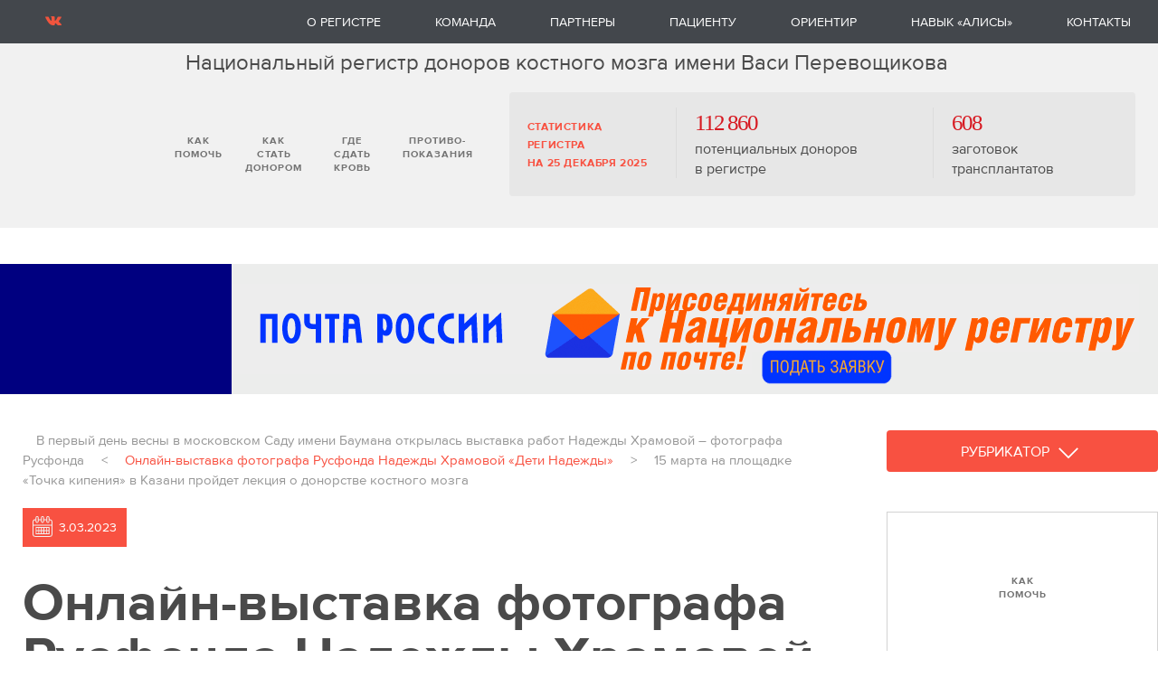

--- FILE ---
content_type: text/html; charset=utf-8
request_url: https://rdkm.rusfond.ru/registr/887
body_size: 25239
content:

<!DOCTYPE html>
<html  prefix="og: http://ogp.me/ns#">
<head>

    <meta property="og:site_name " content="Национальный РДКМ" />


        <title>Онлайн-выставка фотографа Русфонда Надежды Храмовой &#171;Дети&#160;Надежды&#187;</title>
        <meta property="og:title" content="Онлайн-выставка фотографа Русфонда Надежды Храмовой &#171;Дети&#160;Надежды&#187;" />
    <meta property="og:type" content="website" />
    <meta property="og:url" content="https://rdkm.rusfond.ru/society/439" />


        <meta property="og:image" content="https://rdkm.rusfond.ru/dbpics/article-social/og-22570-03_03_23_13_05_49-hramova1200.jpg" />
        <meta property="og:image:secure_url" content="https://rdkm.rusfond.ru/dbpics/article-social/og-22570-03_03_23_13_05_49-hramova1200.jpg" />
            <meta name="twitter:card" content="summary_large_image" />
        <meta property="twitter:image" content="https://rdkm.rusfond.ru/dbpics/article-social/og-22570-03_03_23_13_05_49-hramova1200.jpg" />

    



<link rel="icon" type="image/png" href="/pics/favicons/rdkm/16x16.png?1710161831" sizes="16x16" />
<link rel="icon" type="image/png" href="/pics/favicons/rdkm/32x32.png?1710161831" sizes="32x32" />
<link rel="icon" type="image/png" href="/pics/favicons/rdkm/96x96.png?1710161831" sizes="96x96" />

<link rel="apple-touch-icon" href="/pics/favicons/rdkm/120x120.png?1710161831" />
<link rel="apple-touch-icon" sizes="180x180" href="/pics/favicons/rdkm/180x180.png?1710161831" />
<link rel="apple-touch-icon" sizes="152x152" href="/pics/favicons/rdkm/152x152.png?1710161831" />
<link rel="apple-touch-icon" sizes="167x167" href="/pics/favicons/rdkm/167x167.png?1710161831" />
<link rel="shortcut icon" sizes="96x96" href="/pics/favicons/rdkm/96x96.ico?2001201529" />



<meta name="apple-mobile-web-app-capable" content="yes" />
<meta name="apple-mobile-web-app-status-bar-style" content="black-translucent" />
<meta charset="UTF-8" />
<meta content="width=device-width" name="viewport" />
<meta name="Content-Type" content="text/html; charset=utf-8" />
<meta name="yandex-verification" content="7432349a0eb8ba9f" />

<link rel="stylesheet" href="/css/animate.css?1907302131" />
<link rel="stylesheet" href="/css/ui3_uikit.css?2102212134" />
<link rel="stylesheet" href="/css/registr_app.css?2506301941" />
<link rel="stylesheet" href="/css/odometer-theme-RF.css?1907302131" />
<link rel="stylesheet" href="/css/swiper.css?1907302131" />
<link href="https://fonts.googleapis.com/css?family=Oswald&display=swap" rel="stylesheet">

<!-- pure css grid -->
<!--[if lte IE 8]>
    <link rel="stylesheet" href="/css/grids-responsive-old-ie-min.css?1907302131" />
<![endif]-->
<!--[if gt IE 8]><!-->
<link rel="stylesheet" href="/css/grids-responsive-min.css?1907302131" />
<!--<![endif]-->
<style>
    /*
    When setting the primary font stack, apply it to the Pure grid units along
    with `html`, `button`, `input`, `select`, and `textarea`. Pure Grids use
    specific font stacks to ensure the greatest OS/browser compatibility.
    */
    html, button, input, select, textarea,
    .pure-g [class *= "pure-u"] {
        /* Set your content font stack here: */
        font-family: 'Proxima Nova', Arial, sans-serif;
    }
</style>

<script defer src="https://use.fontawesome.com/releases/v5.0.4/js/all.js"></script>

    

<!-- Rating@Mail.ru counter -->
<script type="text/javascript">
var _tmr = window._tmr || (window._tmr = []);
_tmr.push({id: "2920243", type: "pageView", start: (new Date()).getTime()});
(function (d, w, id) {
  if (d.getElementById(id)) return;
  var ts = d.createElement("script"); ts.type = "text/javascript"; ts.async = true; ts.id = id;
  ts.src = (d.location.protocol == "https:" ? "https:" : "http:") + "//top-fwz1.mail.ru/js/code.js";
  var f = function () {var s = d.getElementsByTagName("script")[0]; s.parentNode.insertBefore(ts, s);};
  if (w.opera == "[object Opera]") { d.addEventListener("DOMContentLoaded", f, false); } else { f(); }
})(document, window, "topmailru-code");
</script><noscript><div>
<img src="//top-fwz1.mail.ru/counter?id=2920243;js=na" style="border:0;position:absolute;left:-9999px;" alt="" />
</div></noscript>
<!-- //Rating@Mail.ru counter -->

<!-- Yandex.Metrika counter -->
<script type="text/javascript" >
    (function (d, w, c) {
        (w[c] = w[c] || []).push(function() {
            try {
                w.yaCounter46572630 = new Ya.Metrika({
                    id:46572630,
                    clickmap:true,
                    trackLinks:true,
                    accurateTrackBounce:true,
                    webvisor:true
                });
            } catch(e) { }
        });

        var n = d.getElementsByTagName("script")[0],
            s = d.createElement("script"),
            f = function () { n.parentNode.insertBefore(s, n); };
        s.type = "text/javascript";
        s.async = true;
        s.src = "https://mc.yandex.ru/metrika/watch.js";

        if (w.opera == "[object Opera]") {
            d.addEventListener("DOMContentLoaded", f, false);
        } else { f(); }
    })(document, window, "yandex_metrika_callbacks");
</script>
<noscript><div><img src="https://mc.yandex.ru/watch/46572630" style="position:absolute; left:-9999px;" alt="" /></div></noscript>
<!-- /Yandex.Metrika counter -->

<!-- Global site tag (gtag.js) - Google Analytics -->
<script async src="https://www.googletagmanager.com/gtag/js?id=UA-100423427-1"></script>
<script>
  window.dataLayer = window.dataLayer || [];
  function gtag(){dataLayer.push(arguments);}
  gtag('js', new Date());

  gtag('config', 'UA-100423427-1');
</script>

    <script src="https://code.jquery.com/jquery-2.2.4.min.js" integrity="sha256-BbhdlvQf/xTY9gja0Dq3HiwQF8LaCRTXxZKRutelT44=" crossorigin="anonymous"></script>
    

<!-- VK share JS -->
<script type="text/javascript" src="//vk.com/js/api/openapi.js?147"></script>

<script type="text/javascript">
    VK.init({apiId: 6190355, onlyWidgets: true});
</script>
<!-- // VK share JS -->

    <meta name="yandex-verification" content="7432349a0eb8ba9f"/>
</head>
<body>



<!-- progress indicator -->
<progress value="0" id="progressBar">
    <div class="progress-container">
        <span class="progress-bar"></span>
    </div>
</progress>
<header class="top js__tbox js__top" data-class="is__toggled">
    <div class="bar js__bar is__toggled">
        <div class="bar-holder is__wide">
            <div class="bar-block">
                <div class="bar-social">
                    <a class="bar-social-item bar-social-item_vk" href="https://vk.com/club154091177"></a>
                    
                   <a href="https://rdkm.rusfond.ru/conference"> <span class="bar-social-caption"></span></a>
                </div>
                <div class="bar-alt"><a class="bar-logo js__bar-logo" href="/">Русфонд</a></div>
            </div>
            <div class="bar-menubox">
                <div class="bar-quicklinks">
                    <div class="quicklinks">
                    <a class="quicklink is__how" href="https://rdkm.rusfond.ru/registr_stat/donation">
                        <div class="quicklink-icon"></div>
                        <div class="quicklink-name">Как <br>помочь</div></a>
                        <a class="quicklink is__whom" href="https://rdkm.rusfond.ru/registr_stat/009">
                        <div class="quicklink-icon"></div>
                        <div class="quicklink-name">Как стать<br> донором</div></a>
                        <a class="quicklink is__get" href="/donoractions/active">
                        <div class="quicklink-icon"></div>
                        <div class="quicklink-name">Где сдать<br> кровь</div></a>
                        <a class="quicklink is__restrictions" href="/registr_stat/011">
                            <div class="quicklink-icon"></div>
                            <div class="quicklink-name">Противо-<br />показания</div></a>
                     </div>
                </div>
                
                <div class="bar-menu">
                    <menu class="menu"><li class="menu-item js__tbox"><a class="menu-title js__tbox-toggler" href="/registr_stat#text" data-body="inmenu">О регистре</a>
  <div class="menu-sub">
  <div class="holder">
    <div class="menu-sub-title js__tbox-toggler">О регистре</div>
    <div class="menu-sub-cols">
      <ul class="menu-sub-list">
         <li class="menu-sub-item"><a href="/registr_stat/">О регистре</a></li>
         <li class="menu-sub-item"><a href="/registr_stat/1005#u">Учредительные документы и свидетельства</a></li>
         <li class="menu-sub-item"><a href="/registr_stat/1005#license">Медицинская лицензия</a></li>
         <li class="menu-sub-item"><a href="/registr_stat/1005#politik">Политика обработки персональных данных</a></li>
         <li class="menu-sub-item"><a href="/registr_stat/1005#prog">Благотворительная программа</a></li>
         <li class="menu-sub-item"><a href="/registr_algorithm">Алгоритмы поиска</a></li>
         <li class="menu-sub-item"><a href="/registr_stat/1005#termsofservice">Условия оказания услуг</a></li>
         <li class="menu-sub-item"><a href="/images/registr/registr_stat/price-09-10-2025.pdf?t=1">Прейскурант услуг</a></li>
         <li class="menu-sub-item"><a href="/registr_stat/1005#report">Годовой отчет 2022</a></li>
         <li class="menu-sub-item"><a href="/registr_stat/1005#requisites">Реквизиты</a></li>
         <li class="menu-sub-item"><a href="/registr">Публикации</a></li>
         <li class="menu-sub-item"><a href="/registr_thankyou">Награды и благодарности</a></li>
        </ul>
      </div>
   </div>
</div>
</li> <li class="menu-item js__tbox"><a class="menu-title {Rubric}" href="/registr_stat/1005#team" data-body="inmenu">Команда</a>
  
</li> <li class="menu-item js__tbox"><a class="menu-title {Rubric}" href="/registr_stat/004" data-body="inmenu">Партнеры</a>
  
</li> <li class="menu-item js__tbox"><a class="menu-title js__tbox-toggler" href="/registr_stat/1006" data-body="inmenu">Пациенту</a>
                              <div class="menu-sub">
                                <div class="holder">
                                    <div class="menu-sub-title js__tbox-toggler">Пациенту</div>
                                    <div class="menu-sub-cols">
                                        <ul class="menu-sub-list">
                                            <li class="menu-sub-item"><a href="/registr_stat/1006">О трансплантации</a></li>
                                            <li class="menu-sub-item"><a href="/registr_stat/1007">Кому нужна трансплантация?</a></li>
                                            <li class="menu-sub-item"><a href="/registr_stat/1008">Поиск донора</a></li>
                                            <li class="menu-sub-item"><a href="/registr_stat/1009">Риски трансплантации</a></li>
                                        </ul>
                                    </div>
                                </div>
                            </div>
</li> <li class="menu-item js__tbox"><a class="menu-title {Rubric}" href="/orientir/info" data-body="inmenu">Ориентир</a>
  
</li> <li class="menu-item js__tbox"><a class="menu-title {Rubric}" href="https://dialogs.yandex.ru/store/skills/e6eda4b3-krov-5" data-body="inmenu">Навык «Алисы»</a>
  
</li> <li class="menu-item js__tbox"><a class="menu-title {Rubric}" href="/registr_stat/contacts" data-body="inmenu">Контакты</a>
  <!---------------------
                            <div class="menu-sub">
                                <div class="holder">
                                    <div class="menu-sub-title js__tbox-toggler">Контакты</div>
                                    <div class="menu-sub-cols">
                                        <ul class="menu-sub-list">
                                            <li class="menu-sub-item"> 8-800-234-30-35 (звонок по России бесплатный),</li>
                                            <li class="menu-sub-item"><a href="mailto:registr@rdkm.ru">registr@rdkm.ru</a></li>
                                        </ul>
                                    </div>
                                </div>
                            </div>
------------------->

</li>                     </menu>
                </div>
            </div>

            
          
            <a class="menu-opener js__tbox-toggler" data-body="noscroll"><span></span></a>
        </div>
    </div>
    
    <div class="hat">
        <div class="hat-holder is__wide">
<div class="text_logo">Национальный регистр доноров костного мозга имени Васи Перевощикова</div>

            
            <a class="menu-opener js__tbox-toggler" data-body="noscroll"><span></span></a>
            <div class="hat-block"><a class="hat-logo" href="/">Русфонд. Помогаем помогать</a>
                <div class="hat-quicklinks">
                    <div class="quicklinks">                        <a class="quicklink  is__how" href="/registr_stat/donation">
                            <div class="quicklink-icon"></div>
                            <div class="quicklink-name">Как <br>помочь</div>
                        </a>                        <a class="quicklink  is__whom" href="/registr_stat/009">
                            <div class="quicklink-icon"></div>
                            <div class="quicklink-name">Как стать <br> донором</div>
                        </a>                        <a class="quicklink  is__get" href="/donoractions/active">
                            <div class="quicklink-icon"></div>
                            <div class="quicklink-name">Где сдать <br> кровь</div>
                        </a>                        <a class="quicklink  is__restrictions" href="/registr_stat/011">
                            <div class="quicklink-icon"></div>
                            <div class="quicklink-name">Противо-<br>показания</div>
                        </a>                    </div>
                </div>
            </div>

            <div class="hat-stats"><a class="hat-stats-title" href="/registr_stat/001">Статистика регистра<br> на 25 декабря 2025</a>    
                                   <div class="hat-stats-item">
                                       <div class="minireport">
                                           <span class="minireport-money">
                                               <strong>
                                                   <span class="num_red_small">112&nbsp;860 </span>
                                               </strong>
                                           </span><span class="minireport-to"><span class="minireport-digit"></span><br />потенциальных доноров в&nbsp;регистре</span>
                                       </div>
                                   </div>
                <div class="hat-stats-item">
                    <div class="minireport">
                        <span class="minireport-money">
                            <span class="minireport-digit money">
                                <strong>
                                    <span class="num_red_small">608</span>
                                </strong>
                            </span></span>
                        <span class="minireport-to">
                            <span class="minireport-digit"></span><br/>
                            заготовок трансплантатов
                        </span>
                    </div>
                </div>
            </div>
        </div>
    </div>
</header>

<div class="index">
    <div class="tabs-tabs">
        <!-- additional btns was here -->
        <div class="holder btn_nav">
        
        </div>
    </div>
</div>        
<style>
.rdkm_banner_top_video {
  max-width: 1280px;
  margin: 0 auto 20px;
  display: flex;
  flex-wrap: wrap;
  align-content: flex-start;
  justify-content: center;
background: rgb(236, 237, 236)
}
.banner_video {
  width: 100%;
  height: auto;
  background: Navy;
}
/* embed video responsive */
.embed-container_banner_video {
  position: relative;
  padding-bottom: 56.25%;
  height: 0;
  overflow: hidden;
  max-width: 100%;
}
.embed-container_banner_video iframe,
.embed-container_banner_video object,
.embed-container_banner_video embed {
  position: absolute;
  top: 0;
  left: 0;
  width: 100%;
  height: 100%;
}
/* // embed video responsive */
.banner_video_img {
  align-self: center;
  display: none;
}
.banner_video_img_mob {
  align-self: center;
}
.banner_video_img_mob img {
  max-width: 100%;
}
.banner_video_img img {
  max-width: 100%;
}
@media screen and (min-width: 800px) {
  .rdkm_banner_top_video {
    max-width: 1280px;
    margin: 0 auto 20px;
    display: flex;
    flex-wrap: nowrap;
    align-content: flex-start;
    justify-content: center;
  }
  .banner_video {
    width: 256px;
    height: 144px;
  }
  .embed-container_banner_video {
    position: relative;
min-width: 256px;
    padding-bottom: 144px;
    height: 0;
    overflow: hidden;
    max-width: 100%;
  }
  .banner_video_img_mob {
    display: none;
  }
  .banner_video_img {
    align-self: center;
    display: block;
  }
}

</style><a href="https://rdkm.rusfond.ru/registr_stat/1011">
  <div class="rdkm_banner_top_video">
    <div class="banner_video embed-container_banner_video">
      <iframe id="player" type="text/html" width="256" height="144" src="https://www.youtube.com/embed/JvSJuY4NlBk?rel=0&modestbranding=1&autohide=1&mute=1&showinfo=0&controls=1&autoplay=1&playlist=JvSJuY4NlBk&loop=1" frameborder="0" allow="autoplay""></iframe>
    </div>
    <div class="banner_video_img">
          <img src="/CorpImages/GBox/00006531_22_23_21_22_23_27.png" /> <!-- 1024/144 -->
    </div>
    <div class="banner_video_img_mob">
          <img src="http://im.rusfond.ru/pics/banners/pochta-800x200.png" /> <!-- 800/200 ? -->
    </div>
  </div>
</a>
        
        

        

    




    <script>
    document.addEventListener('DOMContentLoaded', function() {
        let rfTrackName = 'rftrack_a_';
        if (!document.cookie.includes(rfTrackName)) {
            document.cookie = rfTrackName + '=1; expires=session; path=/';
            fetch('/api/pagehit/article/track/22570', { method: 'POST' })
                .catch((error) => console.warn(`Fetch hit error: ${error.message}`));
        }
        fetch('/api/pagehit/article/22570')
            .then((response) => {
                if (response.ok) { return response.json(); }
                return Promise.reject(response);
            })
            .then((data) => {
                document.querySelectorAll('.js-article-hit-count').forEach(element => {
                    element.innerHTML = data.hitCount;
                });
            })
            .catch((error) => console.error(`Fetch hit error: ${error.message}`));
    });
</script>


<!-- grid -->
<div class="article_custom_wrapper">
    <div class="grid_wrap">
        <aside>
            <!-- rubricator -->
            <div class="ui3-scope">
                <div class="ui3-inline">
                    <button class="button red big" type="button" style="padding: 0 17px; width: 300px;" ui3-toggle="target: .icon;">
                        Рубрикатор
                        <span class="icon animated rotateIn" ui3-icon="icon:  chevron-down; ratio: 1.7"></span>
                        <span class="icon animated rotateIn_back" ui3-icon="icon:  chevron-up; ratio: 1.7" hidden></span>
                    </button>


                    <div class="icon" hidden>
                        <header class="page-header  is__large">
                                <ul class="about-menu">
            <li class=" l1">
                <a href="/registr/y2026"><b>2026</b> (2)</a>
            </li>
            <li class=" l1">
                <a href="/registr/y2025"><b>2025</b> (167)</a>
            </li>
            <li class=" l1">
                <a href="/registr/y2024"><b>2024</b> (100)</a>
            </li>
            <li class=" l1">
                <a href="/registr/y2023"><b>2023</b> (108)</a>
            </li>
            <li class=" l2">
                <a href="/registr/y2023/m12"><b>декабрь</b> (6)</a>
            </li>
            <li class=" l2">
                <a href="/registr/y2023/m11"><b>ноябрь</b> (5)</a>
            </li>
            <li class=" l2">
                <a href="/registr/y2023/m10"><b>октябрь</b> (9)</a>
            </li>
            <li class=" l2">
                <a href="/registr/y2023/m9"><b>сентябрь</b> (6)</a>
            </li>
            <li class=" l2">
                <a href="/registr/y2023/m8"><b>август</b> (6)</a>
            </li>
            <li class=" l2">
                <a href="/registr/y2023/m7"><b>июль</b> (9)</a>
            </li>
            <li class=" l2">
                <a href="/registr/y2023/m6"><b>июнь</b> (6)</a>
            </li>
            <li class=" l2">
                <a href="/registr/y2023/m5"><b>май</b> (10)</a>
            </li>
            <li class=" l2">
                <a href="/registr/y2023/m4"><b>апрель</b> (10)</a>
            </li>
            <li class=" l2">
                <a href="/registr/y2023/m3"><b>март</b> (13)</a>
            </li>
            <li class=" l3">
                <a href="/registr/857">В петербургской сети пекарен «Ленинградские булочные» посетители могут узнать о донорстве костного мозга </a>
            </li>
            <li class=" l3">
                <a href="/registr/856">Часть целого</a>
            </li>
            <li class=" l3">
                <a href="/registr/855">28 сотрудников Газпромбанка сдали образцы буккального эпителия для вступления в Национальный РДКМ</a>
            </li>
            <li class=" l3">
                <a href="/registr/854">В Петербурге и Ленобласти ищут волонтеров для обучения рекрутингу доноров крови и костного мозга</a>
            </li>
            <li class=" l3">
                <a href="/registr/886">Дети Надежды</a>
            </li>
            <li class=" l3">
                <a href="/registr/853">Генеральный директор Русфонда Сергей Амбиндер рассказал министру здравоохранения Татарстана Марселю Миннуллину о работе фонда в республике</a>
            </li>
            <li class=" l3">
                <a href="/registr/852">75 840 потенциальных доноров Национального РДКМ включены в Федеральный регистр</a>
            </li>
            <li class=" l3">
                <a href="/registr/851">В Анапе прошел флешмоб «Стань донором костного мозга – подари жизнь»</a>
            </li>
            <li class=" l3">
                <a href="/registr/850">На XIII форуме доказательной медицины Medfest в Краснодаре пройдет донорская акция по вступлению в Национальный РДКМ</a>
            </li>
            <li class=" l3">
                <a href="/registr/849">9&#150;10 марта в Донском педагогическом колледже и ростовском филиале Российской таможенной академии в Ростове-на-Дону прошли лекции о донорстве костного мозга</a>
            </li>
            <li class=" l3">
                <a href="/registr/848">15 марта на площадке «Точка кипения» в Казани пройдет лекция о донорстве костного мозга </a>
            </li>
            <li class=" is__active l3">
                <a href="/registr/887">Онлайн-выставка фотографа Русфонда Надежды Храмовой «Дети Надежды»</a>
            </li>
            <li class=" l3">
                <a href="/registr/885">В первый день весны в московском Саду имени Баумана открылась выставка работ Надежды Храмовой – фотографа Русфонда</a>
            </li>
            <li class=" l2">
                <a href="/registr/y2023/m2"><b>февраль</b> (17)</a>
            </li>
            <li class=" l2">
                <a href="/registr/y2023/m1"><b>январь</b> (11)</a>
            </li>
            <li class=" l1">
                <a href="/registr/y2022"><b>2022</b> (161)</a>
            </li>
            <li class=" l1">
                <a href="/registr/y2021"><b>2021</b> (202)</a>
            </li>
            <li class=" l1">
                <a href="/registr/y2020"><b>2020</b> (123)</a>
            </li>
            <li class=" l1">
                <a href="/registr/y2019"><b>2019</b> (151)</a>
            </li>
            <li class=" l1">
                <a href="/registr/y2018"><b>2018</b> (64)</a>
            </li>
            <li class=" l1">
                <a href="/registr/y2017"><b>2017</b> (47)</a>
            </li>
            <li class=" l1">
                <a href="/registr/y2016"><b>2016</b> (16)</a>
            </li>
            <li class=" l1">
                <a href="/registr/y2015"><b>2015</b> (11)</a>
            </li>
            <li class=" l1">
                <a href="/registr/y2014"><b>2014</b> (12)</a>
            </li>
            <li class=" l1">
                <a href="/registr/y2013"><b>2013</b> (5)</a>
            </li>
            <li class=" l1">
                <a href="/registr_stat/">О программе «Русфонд.Регистр»</a>
            </li>
            <li class=" l1">
                <a href="/registr_stat/100">История создания регистра</a>
            </li>
            <li class=" l1">
                <a href="/registr_stat/001">Счетчик регистра</a>
            </li>
            <li class=" l1">
                <a href="/registr_stat/004">Партнеры и&nbsp;друзья регистра</a>
            </li>
            <li class=" l1">
                <a href="/registr_stat/donation">Как помочь Национальному регистру</a>
            </li>
            <li class=" l1">
                <a href="/registr_stat/009">Как стать донором костного мозга</a>
            </li>
            <li class=" l1">
                <a href="/donoractions/active">Где сдать кровь на&nbsp;типирование</a>
            </li>
            <li class=" l1">
                <a href="/registr_stat/011">Противопоказания к&nbsp;донорству</a>
            </li>
            <li class=" l1">
                <a href="/registr_algorithm">Алгоритм поиска неродственного донора в&nbsp;Национальном РДКМ</a>
            </li>
            <li class=" l1">
                <a href="/app">Мобильное приложение Русфонда</a>
            </li>
            <li class=" l1">
                <a href="/list-intro/0">Наши программы помощи</a>
            </li>
            <li class=" l1">
                <a href="/registr_stat/102">Видеоархив</a>
            </li>
            <li class=" l1">
                <a href="/registr_stat/006">Архив новостей регистра</a>
            </li>
    </ul>

                            
                        </header>
                    </div>
                </div>
            </div>
            <!-- // rubricator --><br /><br />

            <!-- ===== second banner ====== -->
            <div class="ui3-scope">
                <div class="ui3-card ui3-card-small icon" ui3-sticky="bottom: .grid_wrap;">
                    <!-- second banner content ======= -->
                    <div class="ui3-card-body ui3-card-shadow_loss">
                        <div class="b_icons">
                            <a class="quicklink is__how" href="/registr_stat/donation">
                                <div class="quicklink-icon"></div>
                                <div class="quicklink-name">Как <br>помочь</div>
                            </a><br />

                            <a class="quicklink is__whom" href="/registr_stat/009">
                                <div class="quicklink-icon"></div>
                                <div class="quicklink-name">Как стать<br>донором</div>
                            </a>

                            <a class="quicklink is__get" href="/donoractions/active">
                                <div class="quicklink-icon"></div>
                                <div class="quicklink-name">Где сдать<br>кровь</div>
                            </a>

                            <a class="quicklink is__restrictions" href="/registr_stat/011">
                                <div class="quicklink-icon"></div>
                                <div class="quicklink-name">Противо-<br>показания</div>
                            </a>
                        </div>
                    </div>
<div style="margin-top: 20px">
<a href="/registr_stat/donation" data-metrika-banner-type="{gItem.Source}" class="js-right-banner">
<img src="/CorpImages/GBox/00004597_09_19_20_23_19_47.jpg"  />
</a>
</div>
                    <!-- // second banner content ======= -->
                </div>
                <!-- // ===== second banner ====== -->


            </div>   <!--  scope mode end -->
        </aside>
        <main>
            <a name="text"></a>
            <div class="page-content article">

                    <div class="bc">
                            <a class="bc-item" href="/registr/885">В&#160;первый день весны в&#160;московском Саду имени Баумана открылась выставка работ Надежды Храмовой&#160;– фотографа Русфонда</a>
                            &lt;
                        <a class="bc-item_current">Онлайн-выставка фотографа Русфонда Надежды Храмовой &#171;Дети&#160;Надежды&#187; </a>

                            &gt;
                            <a class="bc-item" href="/registr/848">15&#160;марта на&#160;площадке &#171;Точка кипения&#187; в&#160;Казани пройдет лекция о&#160;донорстве костного мозга </a>
                    </div>

                    <div class="date">3.03.2023</div>
                

        <h1></h1>
        <h1>Онлайн-выставка фотографа Русфонда Надежды Храмовой «Дети Надежды»</h1>
        <div class="article-authors-wrap ui3-card">
            <div class="ui3-card-header ui3-padding-remove-left ui3-padding-remove-top">

                    <a class="ui3-grid-small ui3-flex-top ui3-grid" ui3-grid href="/">
                            <div class="ui3-width-auto ui3-first-column">
                                <img class="ui3-border" width="50" height="50" src="/dbpics/authors/author-100x100-0168-18_12_20_15_41_51-pashina100.png">
                            </div>
                        <div class="ui3-width-expand">
                            <p class="ui3-text-meta_black ui3-text-bold ui3-margin-remove-bottom">Оксана Пашина,</p>
                            <p class="ui3-text-meta_black ui3-margin-remove-top">корреспондент Русфонда</p>
                        </div>
                    </a>
            </div>
        </div>
        <div class="article_img ui3-thumbnail ui3-margin-remove-bottom ui3-align-top@s">
            <img class="article_img_margin_bottom" src="/dbimages/18000-19000/18694/b4ac74cf-db1e-4445-9659-88a107b2c7c0-hramova930.jpg" />
        </div>

                <b>Русфонд, один из&nbsp;старейших и&nbsp;крупнейших благотворительных фондов России, помогает тяжелобольным детям уже больше 26&nbsp;лет. Фотограф Надежда Храмова сотрудничает с&nbsp;Русфондом с&nbsp;2016&nbsp;года. Фотографирует детей, которым нужна помощь. «Фотография&nbsp;– это моя любовь, а&nbsp;главная цель в&nbsp;жизни&nbsp;– помогать людям»,&nbsp;– говорит Надежда. Она хотела быть врачом, окончила Московский медицинский стоматологический институт имени Н.А. Семашко, работала волонтером в&nbsp;больницах&nbsp;– и&nbsp;фотография из&nbsp;увлечения превратилась в&nbsp;профессию. Вместе с&nbsp;Русфондом Надежде удалось самое важное: заниматься любимым делом, которое приносит другим пользу. <br><br>
Мы&nbsp;публикуем онлайн-версию выставки Надежды Храмовой. Офлайн выставка <a href="/news/2508">проходит</a> в&nbsp;Москве&nbsp;– в&nbsp;Саду имени Баумана.</b><br><br>
<h3>Карина, девочка с&nbsp;розовыми волосами</h3>
<img src="/dbimages/18000-19000/18695/1b6bced9-04b7-47a9-a177-04a045141119-_KHNC20210223_2766.jpg" data-id="18695" class="article_img" data-size="R930x620">
<br><i>Карина Анцифирова, 3&nbsp;года, Москва</i>
<br><br>
После перенесенного инфекционного с&nbsp;розовыми волосами заболевания у&nbsp;Карины стали отказывать почки. Начались другие тяжелые осложнения. Из-за болезни печени кожа у&nbsp;Карина приобрела цвет перезрелого апельсина, а&nbsp;волосы порозовели. Переливание крови помогало, но&nbsp;ненадолго. Девочка потеряла слух, зато научилась общаться жестами и&nbsp;научила этому всю семью: маму, папу и&nbsp;старшего брата. Карине была необходима трансплантация почки, а&nbsp;еще дорогие лекарства, чтобы почка работала хорошо и&nbsp;долго. Получить эти препараты за&nbsp;государственный счет не&nbsp;удалось, а&nbsp;у&nbsp;семьи таких денег не&nbsp;было. На&nbsp;помощь пришел Русфонд, и&nbsp;пересадка прошла успешно, Карина чувствует себя хорошо. А&nbsp;волосы у&nbsp;нее на&nbsp;самом деле очень красивые&nbsp;– светло-русые. <br><br>
<h3>Маша с&nbsp;улыбкой на&nbsp;миллион</h3>
<img src="/dbimages/18000-19000/18696/e65395c3-a302-4f73-9a51-6f2b38985d1d-_KHNC20220725_5206.jpg" data-id="18696" class="article_img" data-size="R930x620">
<br><i>Маша Вохмина, 5&nbsp;месяцев, Пермь</i>
<br><br>
У&nbsp;Маши острый миелобластный лейкоз&nbsp;– рак крови, агрессивный и&nbsp;тяжелый. Несмотря на&nbsp;сложное и&nbsp;болезненное лечение, Маша всегда ослепительно улыбается&nbsp;– маме, врачам, медсестрам, птичкам за&nbsp;окном. Единственным спасением для девочки стала трансплантация костного мозга. Донора для Маши нашли за&nbsp;границей. Государство не&nbsp;оплачивает подбор и&nbsp;активацию зарубежного донора, как и&nbsp;доставку трансплантата в&nbsp;клинику. Маше помогли читатели Русфонда. Операцию девочке провели в&nbsp;Национальном медицинском исследовательском центре онкологии имени Н.Н. Блохина (Москва). Организацией доставки и&nbsp;активации донора занимался Национальный регистр доноров костного мозга имени Васи Перевощикова. Сейчас Маша проходит восстановительную терапию. <br><br>
<h3>Сева, который слишком рано повзрослел</h3>
<img src="/dbimages/18000-19000/18697/2c5c5b88-156c-4df3-95b2-3d486bfdd371-_KHNC20200705_1072.jpg" data-id="18697" class="article_img" data-size="R930x620">
<br><i>Сева Горячев, 5&nbsp;месяцев, Смоленск</i>
<br><br>
У&nbsp;Севы еще до&nbsp;рождения сросся лобный шов, хотя обычно он&nbsp;должен зарастать к&nbsp;двум годам. Деформация черепа мешала мозгу нормально развиваться, мальчик мог потерять слух и&nbsp;зрение. Для того чтобы исправить форму черепа, нужны были специальные саморассасывающиеся пластины, а&nbsp;также сложное трехмерное компьютерное моделирование микрохирургической операции. Благодаря помощи читателей Русфонда Севу успешно прооперировали в&nbsp;Центре челюстно-лицевой хирургии (Москва). Правильная форма головы восстановлена, мальчик будет нормально развиваться, никакие осложнения ему больше не&nbsp;грозят и&nbsp;ничто не&nbsp;помешает расти. <br><br>
<h3>Саша, он&nbsp;же Шурик, он&nbsp;же Кот</h3>
<img src="/dbimages/18000-19000/18698/d3aec60f-a12e-43c6-a17b-d89973e9b2b8-_KHNC20180819-3274.jpg" data-id="18698" class="article_img" data-size="R930x620">
<br><i>Саша Зайцев, 5&nbsp;месяцев, Ярославль</i>
<br><br>
Каких только ласковых прозвищ не&nbsp;придумывают для него родители и&nbsp;старшая сестра, ведь Саша&nbsp;– любимчик в&nbsp;семье. Мальчик родился с&nbsp;редким генетическим заболеванием&nbsp;– краниостенозом. Это значит, что кости черепа у&nbsp;малыша срослись слишком рано, когда он&nbsp;еще был у&nbsp;мамы в&nbsp;животе, и&nbsp;его голова с&nbsp;тех пор не&nbsp;растет. Дети с&nbsp;таким диагнозом обычно все время плачут, потому что у&nbsp;них болит голова, но&nbsp;Саша всегда улыбается. Мальчику была нужна операция по&nbsp;реконструкции костей свода черепа, а&nbsp;для операции&nbsp;– специальные саморассасывающиеся пластины, которые государство не&nbsp;оплачивает. Купить их&nbsp;помогли читатели Русфонда. Операция в&nbsp;Центре челюстно-лицевой хирургии (Москва) прошла успешно. У&nbsp;Саши теперь очень красивая и&nbsp;правильная форма черепа и&nbsp;больше не&nbsp;болит голова. <br><br>
<h3>Влада, которая любит рассказывать истории</h3>
<img src="/dbimages/18000-19000/18699/7d2ca070-484e-4587-9428-638d9522d116-_KHNC20220114_3754.jpg" data-id="18699" class="article_img" data-size="R930x620">
<br><i>Влада Зыкова, 5&nbsp;лет, Красноярск </i>
<br><br>
Она настаивает, что это именно истории, а&nbsp;не&nbsp;сказки. Потому что сказка&nbsp;– это&nbsp;то, чего быть никогда не&nbsp;может, а&nbsp;история&nbsp;– то, что может быть, просто пока не&nbsp;случилось. У&nbsp;Влады очень редкое генетическое заболевание, при котором разрушается иммунитет и&nbsp;возрастает риск развития злокачественных опухолей. В&nbsp;НМИЦ детской гематологии, онкологии и&nbsp;иммунологии имени Дмитрия Рогачева (Москва) Владе сделали трансплантацию костного мозга, но&nbsp;для того, чтобы донорские клетки прижились, девочке было необходимо дорогое лекарство&nbsp;– иммуноглобулин кьютаквиг. Мама Влады умерла, девочку воспитывает бабушка, у&nbsp;которой таких денег не&nbsp;было. Благодаря помощи читателей Русфонда в&nbsp;жизни Влады случилась очень важная история: ей&nbsp;купили лекарство, которое помогает восстанавливаться после операции и&nbsp;поддерживает иммунитет. <br><br>
<h3>Миша вовсе не&nbsp;сердитый</h3>
<img src="/dbimages/18000-19000/18700/3a7b5ecd-ac7d-4dfd-adf7-75d9952df324-_KHNC20171130_9339.jpg" data-id="18700" class="article_img" data-size="R930x620">
<br><i>Миша Куприянов, 6&nbsp;месяцев, Арзамас</i>
<br><br>
Когда малыш родился, мама подумала, что у&nbsp;нее получился какой-то очень серьезный, даже немного сердитый мальчик. То&nbsp;ли из-за насупленных бровей, то&nbsp;ли из-за непонятной шишки на&nbsp;лбу. Что это за&nbsp;шишка, выяснилось только через три месяца. Оказалось, что у&nbsp;мальчика деформация черепа, которая грозит Мише глухотой и&nbsp;слепотой. Врачи сказали, что операцию необходимо сделать как можно раньше. Сама операция бесплатная, нужно только оплатить специальные саморассасывающиеся пластины, с&nbsp;помощью которых корректируется форма черепа. Мише помогли читатели Русфонда. Мальчика успешно прооперировали в&nbsp;Центре челюстно-лицевой хирургии (Москва). А&nbsp;когда Миша немного подрос, стало ясно, какой у&nbsp;него характер. Он&nbsp;– смышленый весельчак, и&nbsp;теперь это сразу всем видно. <br><br>
<h3>Аделина, которая рисует</h3>
<img src="/dbimages/18000-19000/18701/88879495-18d2-4d10-8426-f163991d2baf-_KHNC20201025_7666.jpg" data-id="18701" class="article_img" data-size="R930x620">
<br><i>Аделина Лазарева, 2&nbsp;года, Архангельская область</i>
<br><br>
Аделина умеет рисовать чем угодно&nbsp;– мелками, карандашами, красками. Вот только ей&nbsp;пока приходится делать это левой рукой, что не&nbsp;очень удобно. Девочка получила родовую травму&nbsp;– разрыв нервов в&nbsp;правом плече. Чтобы восстановить подвижность руки, требуется несколько сложных микрохирургических операций. Первый этап микрохирургической реконструкции правой руки успешно провели врачи ООО «Клиника Константа» (Ярославль). Хирурги надеются, что благодаря вовремя начатому лечению удастся восстановить все двигательные функции. И&nbsp;тогда Аделина сможет рисовать не&nbsp;только левой рукой, но&nbsp;и&nbsp;правой, а&nbsp;может быть, и&nbsp;обеими руками сразу. <br><br>
<h3>Асия, которая не&nbsp;любит, когда ее&nbsp;жалеют</h3>
<img src="/dbimages/18000-19000/18702/36b46c98-dc5e-4ab4-9dba-64926a890e72-_KHNC20220218_8670.jpg" data-id="18702" class="article_img" data-size="R930x620">
<br><i>Асия Лекомцева, 9&nbsp;лет, Курганская область</i>
<br><br>
Асия гордится своей семьей: у&nbsp;нее замечательная мама, ставшая для дочери донором костного мозга, и&nbsp;трое сестер. А&nbsp;семья гордится Асией, потому что, несмотря на&nbsp;тяжелую болезнь, она учится на&nbsp;одни пятерки и&nbsp;никогда не&nbsp;сдается. У&nbsp;девочки острый миелобластный лейкоз. Асие провели трансплантацию костного мозга в&nbsp;Национальном медицинском исследовательском центре онкологии имени Н.Н. Блохина (Москва). Чтобы костный мозг прижился и&nbsp;не&nbsp;начал конфликтовать с&nbsp;организмом девочки, были необходимы очень дорогие реагенты и&nbsp;расходные материалы. Их&nbsp;помогли купить читатели Русфонда. Сейчас Асия восстанавливается после трансплантации, чувствует себя хорошо и&nbsp;очень ждет лета, чтобы кататься на&nbsp;любимых роликах и&nbsp;велосипеде.
<br><br>
<h3>Руслан, который умеет стоять на&nbsp;голове</h3>
<img src="/dbimages/18000-19000/18703/8afbd8b2-a320-4ac4-a27f-96827d4fcf89-_KHNC20200202_3289.jpg" data-id="18703" class="article_img" data-size="R930x620">
<br><i>Руслан Майборода, 6&nbsp;лет, Нижегородская область</i>
<br><br>
И&nbsp;у&nbsp;него это отлично получается. А&nbsp;вот на&nbsp;ногах стоять Руслан не&nbsp;может&nbsp;– нижняя часть тела у&nbsp;него парализована. Это обычное осложнение у&nbsp;детей, родившихся со&nbsp;Spina bifida&nbsp;– грыжей спинного мозга. Родная мама от&nbsp;мальчика отказалась, и&nbsp;пять лет он&nbsp;жил в&nbsp;красноярском детском доме. Потом у&nbsp;него появилась приемная мама, а&nbsp;еще бабушка и&nbsp;две старшие сестры. Вся семья очень хочет, чтобы Руслан вырос счастливым и&nbsp;встал на&nbsp;ноги&nbsp;– хотя&nbsp;бы и&nbsp;не&nbsp;в&nbsp;прямом смысле слова. Они нашли для мальчика лучших специалистов, которые разработали специальную программу для детей со&nbsp;Spina bifida и&nbsp;осуществляют ее&nbsp;в&nbsp;московской клинике GMS совместно с&nbsp;Русфондом. Благодаря помощи читателей Русфонда Руслан прошел комплексное обследование, и&nbsp;врачи составили для него подробный план необходимого лечения. <br><br>
<h3>Миша, который все хочет делать сам </h3>
<img src="/dbimages/18000-19000/18704/3bf021a7-dd88-4453-a40d-a4951aa2794b-_KHNC20220116_7551.jpg" data-id="18704" class="article_img" data-size="R930x620">
<br><i>Миша Мамедли, 7&nbsp;лет, Ярославль</i>
<br><br>
Но&nbsp;пока это трудно, потому что у&nbsp;Миши плохо двигается правая рука. Рука не&nbsp;работает из-за родовой травмы&nbsp;– разрыва нервов в&nbsp;правом плече. Мише всегда готовы помочь и&nbsp;мама, и&nbsp;старшая сестра, но&nbsp;у&nbsp;него есть мечта. Совсем простая: завязывать шнурки, застегивать пуговицы, хорошо писать и&nbsp;красиво рисовать. Для этого мальчику очень нужна здоровая правая рука. Вылечить руку массажами, гимнастикой, физиотерапией не&nbsp;получилось, необходима серия сложных операций. Но&nbsp;теперь есть все шансы, что Мишина мечта сбудется. С&nbsp;помощью читателей Русфонда удалось собрать для мальчика деньги на&nbsp;операцию в&nbsp;ООО «Клиника Константа» (Ярославль). Первый этап микрохирургической реконструкции правой руки прошел успешно. <br><br>
<h3>Саша не&nbsp;хочет быть китайской принцессой</h3>
<img src="/dbimages/18000-19000/18705/0867f158-79f1-4055-8082-3601775532db-_KHNC20190914_5479.jpg" data-id="18705" class="article_img" data-size="R930x620">
<br><i>Саша Неволина, 10&nbsp;лет, Ивановская область</i>
<br><br>
Принцессам, как известно, специально бинтовали ноги, чтобы стопа не&nbsp;росла и&nbsp;оставалась маленькой&nbsp;– это считалось красивым. У&nbsp;Саши из-за последствий врожденной грыжи спинного мозга правая нога растет медленнее, чем левая. Из-за этого Саша не&nbsp;может ходить. Китайские принцессы тоже не&nbsp;могли ходить&nbsp;– их&nbsp;носили слуги. Но&nbsp;быть обычной девочкой намного веселее&nbsp;– можно бегать, кататься на&nbsp;лыжах и&nbsp;гонять на&nbsp;велосипеде, считает Саша. Для этого ей&nbsp;нужна целая серия сложных операций, чтобы удлинить кости голени и&nbsp;бедра, исправить деформированную стопу. Благодаря помощи читателей Русфонда Саша проходит лечение в&nbsp;ООО «Клиника Константа» (Ярославль). Девочке провели остеотомию правой голени и&nbsp;установили аппарат Илизарова для удлинения кости. Врачи надеются, что в&nbsp;результате Саша сможет нормально ходить. <br><br>
<h3>Варя, которой никак нельзя останавливаться</h3>
<img src="/dbimages/18000-19000/18706/88a371fd-b0e4-453c-a728-7f6d7e72a7cf-_KHNC20220529_6305.jpg" data-id="18706" class="article_img" data-size="R930x620">
<br><i>Варя Осипова, 10&nbsp;лет, Ульяновск</i>
<br><br>
В&nbsp;январе 2022&nbsp;года Варя перенесла операцию по&nbsp;удалению злокачественной опухоли головного мозга, а&nbsp;также протонную терапию и&nbsp;химиотерапию. Основной недуг отступил, но&nbsp;девочка потеряла способность двигаться и&nbsp;нормально говорить. До&nbsp;болезни Варя занималась спортом, готовилась выступать в&nbsp;соревнованиях по&nbsp;морскому многоборью: плавала, бегала, даже посетила пару занятий по&nbsp;стрельбе. Теперь девочке надо заново учиться стоять и&nbsp;ходить, а&nbsp;для этого нужно долгое восстановительное лечение. Это длинный путь, на&nbsp;котором нельзя останавливаться, чтобы не&nbsp;потерять достигнутые результаты. Благодаря помощи читателей Русфонда Варя проходит реабилитацию в&nbsp;подмосковном центре «Три сестры». <br><br>
<h3>Ярик, непохожий брат-близнец</h3>
<img src="/dbimages/18000-19000/18707/3e490586-5037-4d65-8f0f-a806e39f1606-_KHNC20170712-8868.jpg" data-id="18707" class="article_img" data-size="R930x620">
<br><i>Ярослав Петров, 5&nbsp;лет, Сургут</i>
<br><br>
Братья Ярослав и&nbsp;Святослав похожи только внешне. А&nbsp;вот характеры у&nbsp;мальчиков очень разные. Славик&nbsp;– рассудительный флегматик. Ярик&nbsp;– активный, упрямый, настоящий боец. Он&nbsp;сразу понял, что лейкоз&nbsp;– жестокий и&nbsp;коварный противник, и&nbsp;воевал с&nbsp;ним изо всех сил, перенес трансплантацию костного мозга. Донором для него стал отец. Но&nbsp;даже самые смелые бойцы устают, и&nbsp;тогда им&nbsp;нужна помощь. Чтобы после операции не&nbsp;возникли осложнения, Ярику были необходимы мощные препараты, которые не&nbsp;покрывала госквота. Читатели Русфонда помогли купить эти лекарства. Трансплантацию сделали в&nbsp;НИИ детской онкологии, гематологии и&nbsp;трансплантологии имени Р.М. Горбачевой (Санкт-Петербург). Донорский костный мозг полностью прижился, Ярик чувствует себя хорошо. <br><br>
<h3>Даня, мальчик-с-пальчик</h3>
<img src="/dbimages/18000-19000/18708/b2f915d9-5962-4d56-b799-3c6871672d25-_KHNC20170423-1598.jpg" data-id="18708" class="article_img" data-size="R930x620">
<br><i>Даня Тимофеев, 9&nbsp;лет, Красноярский край</i>
<br><br>
Но&nbsp;не&nbsp;потому, что маленький. А&nbsp;потому, что у&nbsp;него четыре брата и&nbsp;пять сестер. В&nbsp;детстве он&nbsp;любил пересчитывать всех по&nbsp;пальцам: на&nbsp;двух руках их&nbsp;как раз хватало. Даня получался десятый&nbsp;– мизинчик. У&nbsp;мальчика врожденный прогрессирующий сколиоз. Болезнь достигла предельной, 4-й степени, когда Дане исполнилось девять лет. Семья у&nbsp;них очень дружная, братья были готовы носить Даню на&nbsp;руках, если он&nbsp;из-за болезни вдруг не&nbsp;сможет ходить, а&nbsp;сестры обещали кормить с&nbsp;ложечки. Но&nbsp;все это не&nbsp;понадобилось. Хирурги Новосибирского НИИ травматологии и&nbsp;ортопедии выправили и&nbsp;укрепили Данин позвоночник при помощи передовой конструкции VEPTR, которую купили на&nbsp;средства благотворителей. Конструкция замечательна тем, что «растет» вместе с&nbsp;мальчиком и&nbsp;поддержит его позвоночник до&nbsp;полного формирования скелета. <br><br>
<h3>Руслан, который может все</h3>
<img src="/dbimages/18000-19000/18709/f3f404df-50db-460e-9b72-e3b646e7b742-_KHNC20190423_7276.jpg" data-id="18709" class="article_img" data-size="R930x620">
<br><i>Руслан Тулинов, 2&nbsp;года, Старый Оскол</i>
<br><br>
У&nbsp;мальчика Spina bifida&nbsp;– врожденный порок развития спинного мозга, который приводит к&nbsp;тяжелым неврологическим, ортопедическим и&nbsp;урологическим патологиям. Зато Руслан уже в&nbsp;два года считал до&nbsp;десяти, читал наизусть стихи и&nbsp;шустро передвигался по&nbsp;квартире, подтягиваясь на&nbsp;руках. Маме Руслана было очень сложно разобраться, нужно&nbsp;ли делать сыну операцию или еще есть время, какие проблемы необходимо решать в&nbsp;первую очередь, а&nbsp;какие могут подождать. С&nbsp;помощью благотворителей удалось собрать средства для обследования Руслана в&nbsp;клинике Глобал Медикал Систем (GMS Clinic, Москва), где разработана программа помощи детям с&nbsp;врожденной патологией спинного мозга. Специалисты подобрали для мальчика индивидуальный план лечения. <br><br>
<h3>Вика делает все одной левой</h3>
<img src="/dbimages/18000-19000/18710/3797ffdb-3354-4446-a6bb-b8a051a59705-_KHNC20210613_6072.jpg" data-id="18710" class="article_img" data-size="R930x620">
<br><i>Вика Фукс, 7&nbsp;лет, Тверская область</i>
<br><br>
А&nbsp;вот писать девочка умеет обеими руками. «Правой получается лучше, а&nbsp;левой зато быстрее!»&nbsp;– говорит она. Вика вообще никогда не&nbsp;унывает. Такой характер. Не&nbsp;любит только больницу и&nbsp;уколы, потому что врачи когда&#8209;то пообещали Викиной маме, что девочка всю жизнь будет жить на&nbsp;уколах, таблетках и&nbsp;лечебной физкультуре. У&nbsp;Вики акушерский паралич: при рождении ей&nbsp;повредили нервы в&nbsp;правом плече. А&nbsp;девочке очень нужна была здоровая правая рука. «Одной левой»&nbsp;– это только в&nbsp;поговорке хорошо звучит, а&nbsp;в&nbsp;жизни с&nbsp;двумя руками все&#8209;таки лучше. Викины родители обратились за&nbsp;помощью в&nbsp;ООО «Клиника Константа» (Ярославль). Девочку прооперировали в&nbsp;несколько этапов, операции прошли успешно. Врачи говорят, что подвижность правой руки со&nbsp;временем удастся полностью восстановить. <br><br>
<h3>Долгожданный Рустам</h3>
<img src="/dbimages/18000-19000/18711/33a5690c-d311-4636-9539-5d29d7d67545-_KHNC20171008_0228.jpg" data-id="18711" class="article_img" data-size="R930x620">
<br><i>Рустам Хадуев, 8&nbsp;месяцев, Красноярск</i>
<br><br>
Тамара и&nbsp;Руслан Хадуевы очень хотели второго ребенка. А&nbsp;долгожданный малыш родился с&nbsp;тяжелым пороком сердца&nbsp;– сужением аорты и&nbsp;аортального клапана. На&nbsp;пятый день после рождения Рустам перенес операцию, но&nbsp;врачи сразу предупредили, что мальчику понадобится еще одна. Рустаму нужно было заменить аортальный клапан на&nbsp;его собственный легочный, а&nbsp;вместо легочного установить специальный протез. Сложную операцию были готовы провести врачи Томского НИИ кардиологии, но&nbsp;протез родителям надо было купить самим&nbsp;– государство его не&nbsp;оплачивало. Тогда Тамара и&nbsp;Руслан решили обратиться в&nbsp;Русфонд, о&nbsp;котором знали не&nbsp;понаслышке: они несколько лет отправляли пожертвования в&nbsp;помощь подопечным фонда. К&nbsp;Рустаму Хадуеву помощь пришла быстро. Читатели Русфонда собрали нужные средства, мальчика прооперировали, его сердце работает нормально. <br><br>
<h3>Редкая девочка, Бублик и&nbsp;Батон</h3>
<img src="/dbimages/18000-19000/18712/590edcd7-dbe3-41e6-8c97-27814dbdae5c-_KHNC20200816_0692.jpg" data-id="18712" class="article_img" data-size="R930x620">
<br><i>Юля Шестак, 8&nbsp;лет, Омская область</i>
<br><br>
Редкая, потому что у&nbsp;Юли протеасом-ассоциированный аутовоспалительный синдром. Это редчайшее и&nbsp;малоизученное заболевание. Иммунная система работает неправильно, возникают воспаления кожи, суставов и&nbsp;мышц. И&nbsp;если не&nbsp;принимать эффективные лекарства, могут появиться несовместимые с&nbsp;жизнью осложнения. Вот только лекарства эти стоят без малого миллион рублей, и&nbsp;государство их&nbsp;не&nbsp;оплачивает. Благотворители помогли приобрести препараты, девочка прошла терапию в&nbsp;Национальном медицинском исследовательском центре детской гематологии, онкологии и&nbsp;иммунологии имени Дмитрия Рогачева (Москва) и&nbsp;чувствует себя хорошо. «Но&nbsp;при чем тут Бублик и&nbsp;Батон?»&nbsp;– спросите&nbsp;вы. Так зовут Юлиных лучших друзей&nbsp;– пса и&nbsp;кота. Прозвища им&nbsp;девочка придумала сама, хоть уверяет, что хлеб не&nbsp;любит. <br><br>
<h3>«Любовь&nbsp;– лучшее лекарство»</h3>
<img src="/dbimages/18000-19000/18713/f48bad4f-bfd9-41bd-af50-b26d938b9088-_KHNC20200118_1375.jpg" data-id="18713" class="article_img" data-size="R930x620">
<br><i>Никита Шехирев, 12&nbsp;месяцев, Тульская область</i>
<br><br>
Так сказали врачи, когда мама забирала новорожденного Никиту из&nbsp;реанимации, где он&nbsp;провел целый месяц. В&nbsp;больнице никто точно не&nbsp;знал, как лечить мальчика с&nbsp;редкой болезнью Spina bifida&nbsp;– грыжей спинного мозга. Слишком много патологий: ноги неподвижны, нарушены функции почек, кишечника и&nbsp;мочевого пузыря. Мальчику прописали любовь, и&nbsp;он&nbsp;ее&nbsp;получил сполна. Не&nbsp;только от&nbsp;мамы и&nbsp;папы, но&nbsp;и&nbsp;от&nbsp;старших братьев, и&nbsp;даже от&nbsp;кота Бориса. Кот на&nbsp;первых порах заменял Никите подушку, грелку, няньку и&nbsp;доктора. А&nbsp;тем временем родители нашли специалистов в&nbsp;московской клинике Глобал Медикал Систем (GMS Clinic), которые помогают детям со&nbsp;Spina bifida. Команда врачей в&nbsp;течение года обследовала Никиту, а&nbsp;потом составила для него индивидуальный план лечения и&nbsp;реабилитации. <br><br>
<b>Офлайн-мероприятие и публикация о нем подготовлены на средства гранта для НКО «Москва – добрый город» Департамента труда и социальной защиты населения Москвы.</b>
<br><br>


<hr class="social_sep"/>
<div class="pure-g">

    <div class="pure-u-1 pure-u-md-3-24">
        <div class="VK_sh_btn">
            <div id="vk_like"></div>
            <script type="text/javascript">
                VK.Widgets.Like("vk_like", {type: "mini", height: 28});
            </script>
        </div>
    </div>

    <div class="pure-u-1 pure-u-md-2-24">
        <div id="ok_shareWidget" style="padding-top: 3px;"></div>
        <script>
            !function (d, id, did, st, title, description) {
                var image = $('meta[property="og:image"]:first').attr('content');
                var js = d.createElement("script");
                js.src = "https://connect.ok.ru/connect.js";
                js.onload = js.onreadystatechange = function () {
                    if (!this.readyState || this.readyState == "loaded" || this.readyState == "complete") {
                        if (!this.executed) {
                            this.executed = true;
                            setTimeout(function () {
                                OK.CONNECT.insertShareWidget(id, did, st, title, description, image);
                            }, 0);
                        }
                    }};
                d.documentElement.appendChild(js);
            }(document,"ok_shareWidget","https://rdkm.rusfond.ru/society/439",'{"sz":30,"st":"oval","nt":1}',"","");
        </script>
    </div>

</div>


            </div>

        </main>
    </div>
</div>
<!-- // grid -->
<!-- scroll to Top and Back -->
<a href="#">
    <div class="in_top">
        <span><i class="fas fa-chevron-circle-up fa-3x"></i></span>
    </div>
</a>

    <div class="holder">

        
    </div>

</div>
</div>









   





<div class="footer">
    <div class="holder is__wide">
        <ul class="footer-short">
            <li><a href="/registr_stat/donation">Как помочь</a></li>
            <li><a href="/registr_stat/010">Где сдать кровь</a></li>
            <li><a href="/registr_stat/009">Как стать донором</a></li>
            <li><a href="/registr_stat/011">Противопоказания</a></li>
            <li>
                <!-- Rating@Mail.ru logo -->
                <a href="http://top.mail.ru/jump?from=2920243" target="_blank">
                    <img src="//top-fwz1.mail.ru/counter?id=2920243;t=479;l=1"
                         style="border:0;" height="31" width="88" alt="Рейтинг@Mail.ru" />
                </a>
                <!-- //Rating@Mail.ru logo -->
            </li>
            <li>
                <a href="https://dobrayamoskva.ru" target="_blank">
                    <div class="dobrayamoskva_logo dobrayamoskva_logo_mob"></div>
                </a>
            </li>
        </ul>

        <div class="footer-cols">
            <!--    <div class="footer-col">
                    <h4 class="footer-col-title"><a href="/">На главную</a></h4>
                    <ul class="footer-col-list">
                        <li><a href="/registr_stat#text">Что такое регистр</a></li>
                        <li><a href="#">Структура</a></li>
                        <li><a href="#">История создания</a></li>
                        <li><a href="#">Руководство</a></li>
                        <li><a href="#">Документы</a></li>
                    </ul>
                </div> -->
            <div class="footer-col">
                <h4 class="footer-col-title"><a href="/registr_stat#text">О регистре</a></h4>
                <ul class="footer-col-list">
                    <li><a href="/registr_stat/donation">Как помочь?</a></li>
                    <li><a href="/registr_stat/009">Как стать донором</a></li>
                    <li><a href="/donoractions/active">Где сдать кровь</a></li>
                    <li><a href="/registr_stat/011">Противопоказания</a></li>
                    <li><a href="/registr_privacy">Политика обработки персональных данных</a></li>
                    <li><a href="/registr_algorithm">Алгоритм поиска неродственного донора в&nbsp;Национальном РДКМ</a></li>
                </ul>
            </div>
            <div class="footer-col">
                <h4 class="footer-col-title" style="color: rgb(248, 81, 65);">РДКМ в соц.сетях</h4>
                <ul class="footer-col-list">
                    <li><a href="https://vk.com/club154091177">В контакте</a></li>
                </ul>
                <h4 class="footer-col-title" style="color: rgb(248, 81, 65); padding: 10px;">АНО РДКМ</h4>
                <ul class="footer-col-list">
                    <li><a href="https://rdkm.rusfond.ru/ufa">Башкирский РДКМ</a></li>
                    <li><a href="https://rdkm.rusfond.ru/nsk">Сибирский РДКМ</a></li>
                    <li><a href="https://rdkm.rusfond.ru/rnd">Южный РДКМ</a></li>
                </ul>
            </div>
            <div class="footer-col">
                <h4 class="footer-col-title" style="color: rgb(248, 81, 65);">Контакты</h4>
                <ul class="footer-col-list">
                    <li>8-800-234-30-35 (звонок по России бесплатный),</li>
                    <li><span style="color: rgb(248, 81, 65)"><a href="mailto:registr@rdkm.ru">registr@rdkm.ru</a></span></li>
                    <span style="color: rgb(248, 81, 65)">№ 5893312162</span>
                </ul>
                <!-- Rating@Mail.ru logo -->
                <a href="http://top.mail.ru/jump?from=2920243" target="_blank">
                    <img src="//top-fwz1.mail.ru/counter?id=2920243;t=479;l=1"
                         style="border:0;" height="31" width="88" alt="Рейтинг@Mail.ru" />
                </a>
                <!-- //Rating@Mail.ru logo -->
                <a href="https://dobrayamoskva.ru" target="_blank">
                    <div class="dobrayamoskva_logo"></div>
                </a>
            </div>

        </div>
    </div>
</div>



    


<script src="/scripts/libs/css-polyfills.min.js?2505192303"></script>
<script src="/scripts/libs/uikit.min.js?2505192303"></script>
<script src="/scripts/libs/uikit-icons.min.js?2505192303"></script>
<script src="/scripts/libs/jquery.nice-select.min.js?2505192303"></script>
<script src="/scripts/libs/chosen.js?2505192303"></script>
<script src="/scripts/libs/masonry.js?2505192303"></script>
<script src="/scripts/libs/imagesLoaded.js?2505192303"></script>
<script src="/scripts/libs/swiper.min.js?2505192303"></script>
<script src="/scripts/libs/slick.js?2505192303"></script>
<script src="/scripts/libs/range.js?2505192303"></script>
<script src="/scripts/libs/copy_to_clipboard.js?2505192303"></script>
<script src="/scripts/app/range.js?2505192303"></script>
<script src="/scripts/app/bar.js?2505192303"></script>
<script src="/scripts/app/tabs.js?2505192303"></script>
<script src="/scripts/app/tbox.js?2505192303"></script>
<script src="/scripts/app/alphabet.js?2505192303"></script>
<script src="/scripts/app/dictionary.js?2505192303"></script>
<script src="/scripts/app/menu.js?2505192303"></script>
<script src="/scripts/app/form.js?2505192303"></script>
<script src="/scripts/app/timetabs.js?2505192303"></script>
<script src="/scripts/registr_app.js?2505192303"></script>

<script src="/scripts/libs/odometer.js?2505192303"></script>
<script src="/scripts/libs/jquery.viewportchecker.js?2505192303"></script>
<script src="/scripts/progress.js?2505192303"></script>

<script type="text/javascript">

    var odometerJson = null;

    var odsConfig = [
        { jsonKey: 'total_donors', duration: 3000 },
        { jsonKey: 'total_transplantations', duration: 3000 },
        { jsonKey: 'money_total', duration: 3000 }
    ];
    var ods = [];

    function doSetTimeout(i) {
        setTimeout(function () {
            ods[i] = new Odometer({
                el: document.querySelector('.fake-class-for-odometer-' + (i + 1)),
                duration: odsConfig[i].duration,
                format: "( ddd) dd"
            });
            ods[i].update(odometerJson[odsConfig[i].jsonKey]);
        }, i * 2000);
    }

    function initOdometers() {
        for (var i = 0; i < odsConfig.length; i++) { doSetTimeout(i); }
    }

    $(document).ready(function () {

        $.getJSON("/json/BloodRegistr", function (json) {

            odometerJson = {
                total_donors: json.total_donors,
                total_transplantations: json.total_transplantations,
                money_total: json.money_total
            };

            // enable viewport checking
            $('#total_donors').viewportChecker({
                classToAddForFullView: 'odometer', // Class to add when an item is completely visible in the viewport
                removeClassAfterAnimation: false, // Remove added classes after animation has finished
                offset: 100,
                invertBottomOffset: true, // Add the offset as a negative number to the element's bottom
                repeat: false, // Add the possibility to remove the class if the elements are not visible
                callbackFunction: function (elem, action) {
                    console.log("callback vuewport");
                    if (action == 'add') initOdometers();
                }, // Callback to do after a class was added to an element. Action will return "add" or "remove", depending if the class was added or removed
                scrollHorizontal: false // Set to true if your website scrolls horizontal instead of vertical.
            });


        });
    });

</script>
</body>
</html>



--- FILE ---
content_type: text/css
request_url: https://rdkm.rusfond.ru/css/registr_app.css?2506301941
body_size: 563509
content:
/*! normalize.css v3.0.3 | MIT License | github.com/necolas/normalize.css */

/**
 * 1. Set default font family to sans-serif.
 * 2. Prevent iOS and IE text size adjust after device orientation change,
 *    without disabling user zoom.
 */

html {
  font-family: sans-serif; /* 1 */
  -ms-text-size-adjust: 100%; /* 2 */
  -webkit-text-size-adjust: 100%; /* 2 */
}

/**
 * Remove default margin.
 */

body {
  margin: 0;
}

/* HTML5 display definitions
   ========================================================================== */

/**
 * Correct `block` display not defined for any HTML5 element in IE 8/9.
 * Correct `block` display not defined for `details` or `summary` in IE 10/11
 * and Firefox.
 * Correct `block` display not defined for `main` in IE 11.
 */

article,
aside,
details,
figcaption,
figure,
footer,
header,
hgroup,
main,
menu,
nav,
section,
summary {
  display: block;
}

/**
 * 1. Correct `inline-block` display not defined in IE 8/9.
 * 2. Normalize vertical alignment of `progress` in Chrome, Firefox, and Opera.
 */

audio,
canvas,
progress,
video {
  display: inline-block; /* 1 */
  vertical-align: baseline; /* 2 */
}

/**
 * Prevent modern browsers from displaying `audio` without controls.
 * Remove excess height in iOS 5 devices.
 */

audio:not([controls]) {
  display: none;
  height: 0;
}

/**
 * Address `[hidden]` styling not present in IE 8/9/10.
 * Hide the `template` element in IE 8/9/10/11, Safari, and Firefox < 22.
 */

[hidden],
template {
  display: none;
}

/* Links
   ========================================================================== */

/**
 * Remove the gray background color from active links in IE 10.
 */

a {
  background-color: transparent;
}

/**
 * Improve readability of focused elements when they are also in an
 * active/hover state.
 */

a:active,
a:hover {
  outline: 0;
}

/* Text-level semantics
   ========================================================================== */

/**
 * Address styling not present in IE 8/9/10/11, Safari, and Chrome.
 */

abbr[title] {
  border-bottom: 1px dotted;
}

/**
 * Address style set to `bolder` in Firefox 4+, Safari, and Chrome.
 */

b,
strong {
  font-weight: bold;
}

/**
 * Address styling not present in Safari and Chrome.
 */

dfn {
  font-style: italic;
}

/**
 * Address variable `h1` font-size and margin within `section` and `article`
 * contexts in Firefox 4+, Safari, and Chrome.
 */

h1 {
  font-size: 2em;
  margin: 0.67em 0;
}

/**
 * Address styling not present in IE 8/9.
 */

mark {
  background: #ff0;
  color: #000;
}

/**
 * Address inconsistent and variable font size in all browsers.
 */

small {
  font-size: 80%;
}

/**
 * Prevent `sub` and `sup` affecting `line-height` in all browsers.
 */

sub,
sup {
  font-size: 75%;
  line-height: 0;
  position: relative;
  vertical-align: baseline;
}

sup {
  top: -0.5em;
}

sub {
  bottom: -0.25em;
}

/* Embedded content
   ========================================================================== */

/**
 * Remove border when inside `a` element in IE 8/9/10.
 */

img {
  border: 0;
}

/**
 * Correct overflow not hidden in IE 9/10/11.
 */

svg:not(:root) {
  overflow: hidden;
}

/* Grouping content
   ========================================================================== */

/**
 * Address margin not present in IE 8/9 and Safari.
 */

figure {
  margin: 1em 40px;
}

/**
 * Address differences between Firefox and other browsers.
 */

hr {
  box-sizing: content-box;
  height: 0;
}

/**
 * Contain overflow in all browsers.
 */

pre {
  overflow: auto;
}

/**
 * Address odd `em`-unit font size rendering in all browsers.
 */

code,
kbd,
pre,
samp {
  font-family: monospace, monospace;
  font-size: 1em;
}

/* Forms
   ========================================================================== */

/**
 * Known limitation: by default, Chrome and Safari on OS X allow very limited
 * styling of `select`, unless a `border` property is set.
 */

/**
 * 1. Correct color not being inherited.
 *    Known issue: affects color of disabled elements.
 * 2. Correct font properties not being inherited.
 * 3. Address margins set differently in Firefox 4+, Safari, and Chrome.
 */

button,
input,
optgroup,
select,
textarea {
  color: inherit; /* 1 */
  font: inherit; /* 2 */
  margin: 0; /* 3 */
}

/**
 * Address `overflow` set to `hidden` in IE 8/9/10/11.
 */

button {
  overflow: visible;
}

/**
 * Address inconsistent `text-transform` inheritance for `button` and `select`.
 * All other form control elements do not inherit `text-transform` values.
 * Correct `button` style inheritance in Firefox, IE 8/9/10/11, and Opera.
 * Correct `select` style inheritance in Firefox.
 */

button,
select {
  text-transform: none;
}

/**
 * 1. Avoid the WebKit bug in Android 4.0.* where (2) destroys native `audio`
 *    and `video` controls.
 * 2. Correct inability to style clickable `input` types in iOS.
 * 3. Improve usability and consistency of cursor style between image-type
 *    `input` and others.
 */

button,
html input[type="button"], /* 1 */
input[type="reset"],
input[type="submit"] {
  -webkit-appearance: button; /* 2 */
  cursor: pointer; /* 3 */
}

/**
 * Re-set default cursor for disabled elements.
 */

button[disabled],
html input[disabled] {
  cursor: default;
}

/**
 * Remove inner padding and border in Firefox 4+.
 */

button::-moz-focus-inner,
input::-moz-focus-inner {
  border: 0;
  padding: 0;
}

/**
 * Address Firefox 4+ setting `line-height` on `input` using `!important` in
 * the UA stylesheet.
 */

input {
  line-height: normal;
}

/**
 * It's recommended that you don't attempt to style these elements.
 * Firefox's implementation doesn't respect box-sizing, padding, or width.
 *
 * 1. Address box sizing set to `content-box` in IE 8/9/10.
 * 2. Remove excess padding in IE 8/9/10.
 */

input[type="checkbox"],
input[type="radio"] {
  box-sizing: border-box; /* 1 */
  padding: 0; /* 2 */
}

/**
 * Fix the cursor style for Chrome's increment/decrement buttons. For certain
 * `font-size` values of the `input`, it causes the cursor style of the
 * decrement button to change from `default` to `text`.
 */

input[type="number"]::-webkit-inner-spin-button,
input[type="number"]::-webkit-outer-spin-button {
  height: auto;
}

/**
 * 1. Address `appearance` set to `searchfield` in Safari and Chrome.
 * 2. Address `box-sizing` set to `border-box` in Safari and Chrome.
 */

input[type="search"] {
  -webkit-appearance: textfield; /* 1 */
  box-sizing: content-box; /* 2 */
}

/**
 * Remove inner padding and search cancel button in Safari and Chrome on OS X.
 * Safari (but not Chrome) clips the cancel button when the search input has
 * padding (and `textfield` appearance).
 */

input[type="search"]::-webkit-search-cancel-button,
input[type="search"]::-webkit-search-decoration {
  -webkit-appearance: none;
}

/**
 * Define consistent border, margin, and padding.
 */

fieldset {
  border: 1px solid #c0c0c0;
  margin: 0 2px;
  padding: 0.35em 0.625em 0.75em;
}

/**
 * 1. Correct `color` not being inherited in IE 8/9/10/11.
 * 2. Remove padding so people aren't caught out if they zero out fieldsets.
 */

legend {
  border: 0; /* 1 */
  padding: 0; /* 2 */
}

/**
 * Remove default vertical scrollbar in IE 8/9/10/11.
 */

textarea {
  overflow: auto;
}

/**
 * Don't inherit the `font-weight` (applied by a rule above).
 * NOTE: the default cannot safely be changed in Chrome and Safari on OS X.
 */

optgroup {
  font-weight: bold;
}

/* Tables
   ========================================================================== */

/**
 * Remove most spacing between table cells.
 */

table {
  border-collapse: collapse;
  border-spacing: 0;
}


td,
th {
  padding: 0;
}
@font-face {
  font-family: 'Proxima Nova';
  src: url([data-uri]) format('woff');
  font-weight: 100; /* light */
  font-style: normal;
}

@font-face {
  font-family: 'Proxima Nova';
  src: url([data-uri]) format('woff');
  font-weight: 400; /* regular/normal */
  font-style: normal;
}

@font-face {
  font-family: 'Proxima Nova';
  src: url([data-uri]) format('woff');
  font-weight: 700; /* bold */
  font-style: normal;
}

/*!
Chosen, a Select Box Enhancer for jQuery and Prototype
by Patrick Filler for Harvest, http://getharvest.com

Version 1.5.1
Full source at https://github.com/harvesthq/chosen
Copyright (c) 2011-2016 Harvest http://getharvest.com

MIT License, https://github.com/harvesthq/chosen/blob/master/LICENSE.md
This file is generated by `grunt build`, do not edit it by hand.
*/

/* @group Base */
.chosen-container {
  position: relative;
  display: inline-block;
  vertical-align: middle;
  font-size: 18px;
  -webkit-user-select: none;
     -moz-user-select: none;
      -ms-user-select: none;
          user-select: none;
  width: 100% !important;
}

.chosen-container .chosen-drop {
  position: absolute;
  top: 100%;
  left: -9999px;
  z-index: 1010;
  width: 100%;
  border: 1px solid rgb(248, 81, 65);
  border-top: 0;
  background: rgb(246, 246, 246);
}
.chosen-container.chosen-with-drop .chosen-drop {
  left: 0;
}
.chosen-container a {
  cursor: pointer;
}
.chosen-container .search-choice .group-name, .chosen-container .chosen-single .group-name {
  margin-right: 4px;
  overflow: hidden;
  white-space: nowrap;
  text-overflow: ellipsis;
  font-weight: normal;
  color: #999999;
}
.chosen-container .search-choice .group-name:after, .chosen-container .chosen-single .group-name:after {
  content: ":";
  padding-left: 2px;
  vertical-align: top;
}

/* @end */
/* @group Single Chosen */
.chosen-container-single .chosen-single {
  position: relative;
  display: block;
  overflow: hidden;
  padding: 0 0 0 25px;
  height: 46px;
  border: 1px solid rgb(246, 246, 246);
  border-radius: 5px;
  background-color: rgb(246, 246, 246);
  color: rgb(87, 87, 87);
  text-decoration: none;
  white-space: nowrap;
  line-height: 44px;
  font-size: 18px;
}
.chosen-container-single .chosen-default {
  color: #999;
}
.chosen-container-single .chosen-single span {
  display: block;
  overflow: hidden;
  margin-right: 50px;
  text-overflow: ellipsis;
  white-space: nowrap;
}
.chosen-container-single .chosen-single-with-deselect span {
  margin-right: 38px;
}
.chosen-container-single .chosen-single abbr {
  position: absolute;
  top: 6px;
  right: 26px;
  display: block;
  width: 12px;
  height: 12px;
  font-size: 1px;
}
.chosen-container-single .chosen-single abbr:hover {

}
.chosen-container-single.chosen-disabled .chosen-single abbr:hover {

}
.chosen-container-single .chosen-single div {
  position: absolute;
  top: 0;
  right: 0;
  display: block;
  width: 46px;
  height: 100%;
  background-image: url("data:image/svg+xml;charset=utf-8,%3Csvg id='icons' xmlns='http://www.w3.org/2000/svg' viewBox='0 0 22.02 12.51'%3E%3Cdefs%3E%3Cstyle%3E.cls-1{fill:%23fb5039}%3C/style%3E%3C/defs%3E%3Ctitle%3Edropdown_arr%3C/title%3E%3Cpath class='cls-1' d='M1063.16 667a1.5 1.5 0 0 0-2.12 0l-8.45 8.45-8.45-8.45a1.5 1.5 0 0 0-2.12 2.12l9.51 9.51a1.5 1.5 0 0 0 2.12 0l9.51-9.51a1.5 1.5 0 0 0 0-2.12z' transform='translate(-1041.58 -666.53)'/%3E%3C/svg%3E");
  background-repeat: no-repeat;
  background-size: 26px 15px;
  background-position: 50%;
}
.chosen-container-single .chosen-search {
  display: none;
  position: relative;
  z-index: 1010;
  margin: 0;
  padding: 3px 4px;
  white-space: nowrap;
}
.chosen-container-single .chosen-search input[type="text"] {
  margin: 1px 0;
  padding: 4px 20px 4px 5px;
  width: 100%;
  height: auto;
  outline: 0;
  border: 1px solid #aaa;
  font-size: 1em;
  font-family: sans-serif;
  line-height: normal;
  border-radius: 0;
}
.chosen-container-single .chosen-drop {
  margin-top: -1px;
  border-radius: 0 0 4px 4px;
}
.chosen-container-single.chosen-container-single-nosearch .chosen-search {
  position: absolute;
  left: -9999px;
}

/* @end */
/* @group Results */
.chosen-container .chosen-results {
  color: #444;
  position: relative;
  overflow-x: hidden;
  overflow-y: auto;
  margin: 0;
  padding: 0;
  max-height: 240px;
}
.chosen-container .chosen-results li {
  display: none;
  margin: 0;
  padding: 0 25px;
  list-style: none;
  line-height: 48px;
  word-wrap: break-word;
}
.chosen-container .chosen-results li.active-result {
  display: list-item;
  cursor: pointer;
}
.chosen-container .chosen-results li.disabled-result {
  display: list-item;
  color: #ccc;
  cursor: default;
}
.chosen-container .chosen-results li.highlighted {
  background-color: rgb(248, 81, 65);
  color: #fff;
}
.chosen-container .chosen-results li.no-results {
  color: #777;
  display: list-item;
  background: #f4f4f4;
}
.chosen-container .chosen-results li.group-result {
  display: list-item;
  font-weight: bold;
  cursor: default;
}
.chosen-container .chosen-results li.group-option {
  padding-left: 15px;
}
.chosen-container .chosen-results li em {
  font-style: normal;
  text-decoration: underline;
}

/* @end */
/* @group Multi Chosen */
.chosen-container-multi .chosen-choices {
  position: relative;
  overflow: hidden;
  margin: 0;
  padding: 0 5px;
  width: 100%;
  height: auto !important;
  height: 1%;
  border: 1px solid #aaa;
  background-color: #fff;
  cursor: text;
}
.chosen-container-multi .chosen-choices li {
  float: left;
  list-style: none;
}
.chosen-container-multi .chosen-choices li.search-field {
  margin: 0;
  padding: 0;
  white-space: nowrap;
}
.chosen-container-multi .chosen-choices li.search-field input[type="text"] {
  margin: 1px 0;
  padding: 0;
  height: 25px;
  outline: 0;
  color: #999;
  font-size: 100%;
  font-family: sans-serif;
  line-height: normal;
  border-radius: 0;
}
.chosen-container-multi .chosen-choices li.search-choice {
  position: relative;
  margin: 3px 5px 3px 0;
  padding: 3px 20px 3px 5px;
  border: 1px solid #aaa;
  max-width: 100%;
  border-radius: 3px;
  color: #333;
  line-height: 13px;
  cursor: default;
}
.chosen-container-multi .chosen-choices li.search-choice span {
  word-wrap: break-word;
}
.chosen-container-multi .chosen-choices li.search-choice .search-choice-close {
  position: absolute;
  top: 4px;
  right: 3px;
  display: block;
  width: 12px;
  height: 12px;
  font-size: 1px;
}
.chosen-container-multi .chosen-choices li.search-choice-disabled {
  padding-right: 5px;
  border: 1px solid #ccc;
  color: #666;
}
.chosen-container-multi .chosen-choices li.search-choice-focus {
}
.chosen-container-multi .chosen-choices li.search-choice-focus .search-choice-close {
}
.chosen-container-multi .chosen-results {
  margin: 0;
  padding: 0;
}
.chosen-container-multi .chosen-drop .result-selected {
  display: list-item;
  color: #ccc;
  cursor: default;
}

/* @end */
/* @group Active  */
.chosen-container-active .chosen-single {
  border: 1px solid rgb(248, 81, 65);
}
.chosen-container-active.chosen-with-drop .chosen-single {
  border: 1px solid rgb(248, 81, 65);
  border-bottom-right-radius: 0;
  border-bottom-left-radius: 0;
}
.chosen-container-active.chosen-with-drop .chosen-single div {
  -webkit-transform: rotate(180deg);
      -ms-transform: rotate(180deg);
          transform: rotate(180deg);
}
.chosen-container-active.chosen-with-drop .chosen-single div b {
}
.chosen-container-active .chosen-choices {
  border: 1px solid #5897fb;
}
.chosen-container-active .chosen-choices li.search-field input[type="text"] {
  color: #222 !important;
}

/* @end */
/* @group Disabled Support */
.chosen-disabled {
  opacity: 0.5 !important;
  cursor: default;
}
.chosen-disabled .chosen-single {
  cursor: default;
}
.chosen-disabled .chosen-choices .search-choice .search-choice-close {
  cursor: default;
}

/* @end */
/* @group Right to Left */
.chosen-rtl {
  text-align: right;
}
.chosen-rtl .chosen-single {
  overflow: visible;
  padding: 0 8px 0 0;
}
.chosen-rtl .chosen-single span {
  margin-right: 0;
  margin-left: 26px;
  direction: rtl;
}
.chosen-rtl .chosen-single-with-deselect span {
  margin-left: 38px;
}
.chosen-rtl .chosen-single div {
  right: auto;
  left: 3px;
}
.chosen-rtl .chosen-single abbr {
  right: auto;
  left: 26px;
}
.chosen-rtl .chosen-choices li {
  float: right;
}
.chosen-rtl .chosen-choices li.search-field input[type="text"] {
  direction: rtl;
}
.chosen-rtl .chosen-choices li.search-choice {
  margin: 3px 5px 3px 0;
  padding: 3px 5px 3px 19px;
}
.chosen-rtl .chosen-choices li.search-choice .search-choice-close {
  right: auto;
  left: 4px;
}
.chosen-rtl.chosen-container-single-nosearch .chosen-search,
.chosen-rtl .chosen-drop {
  left: 9999px;
}
.chosen-rtl.chosen-container-single .chosen-results {
  margin: 0 0 4px 4px;
  padding: 0 4px 0 0;
}
.chosen-rtl .chosen-results li.group-option {
  padding-right: 15px;
  padding-left: 0;
}
.chosen-rtl.chosen-container-active.chosen-with-drop .chosen-single div {
  border-right: none;
}
.chosen-rtl .chosen-search input[type="text"] {
  padding: 4px 5px 4px 20px;
  direction: rtl;
}
.chosen-rtl.chosen-container-single .chosen-single div b {

}
.chosen-rtl.chosen-container-single.chosen-with-drop .chosen-single div b {
}
/* @end */

.slider-container {
  width: 100%;
  /* font-family: "Helvetica Neue", Helvetica, Arial, sans-serif; */
}
.slider-container .back-bar {
  height: 8px;
  position: relative;
  border-radius: 4px;
  background: rgb(233, 233, 233);
}
.slider-container .back-bar .selected-bar {
  position: absolute;
  height: 4px;
  margin-top: 2px;
  background: rgb(248, 81, 65);
}
.slider-container .back-bar .pointer {
  position: absolute;
  cursor: col-resize;
  opacity: 1;
  z-index: 2;
  border-radius: 50%;
  background: rgb(246, 246, 246);
  height: 18px;
  width: 18px;
  top: 50%;
  -webkit-transform: translateY(-50%);
      -ms-transform: translateY(-50%);
          transform: translateY(-50%);
  box-shadow: rgba(0,0,0,.27) 1px 1px 5px;
  cursor: pointer;
}
.slider-container .back-bar .pointer.last-active {
  z-index: 3;
}
.slider-container .back-bar .pointer-label {
  position: absolute;
  top: -17px;
  font-size: 8px;
  background: white;
  white-space: nowrap;
  line-height: 1;
}
.slider-container .back-bar .focused {
  z-index: 10;
}
.slider-container .clickable-dummy {
  cursor: pointer;
  position: absolute;
  width: 100%;
  height: 100%;
  z-index: 1;
}
.slider-container .scale {
  display: none;
  top: 2px;
  position: relative;
}
.slider-container .scale span {
  position: absolute;
  height: 5px;
  border-left: 1px solid #999;
  font-size: 0;
}
.slider-container .scale ins {
  font-size: 9px;
  text-decoration: none;
  position: absolute;
  left: 0;
  top: 5px;
  color: #999;
  line-height: 1;
}
.slider-container.slider-readonly .clickable-dummy,
    .slider-container.slider-readonly .pointer {
  cursor: auto;
}
/* Slider was here*/


*,
*:before,
*:after,
input[type="search"] {
  box-sizing: border-box;
}

menu,
ul,
ol {
  margin: 0;
  padding: 0;
  list-style: none;
}

input,
textarea {
  -webkit-appearance: none;
}

html {
  font-size: 20px;
}

body {
  min-width: 320px;
  font: .8rem/1.375 'Proxima Nova', Arial, sans-serif;
  color: rgb(74, 74, 74);
  background: rgb(255, 255, 255);
}

body.is__noscroll {
  position: fixed;
  overflow: hidden;
}

@media only screen and (min-width: 720px) {

  body.is__noscroll {
    overflow: auto;
  }
}

a {
  text-decoration: none;
  color: rgb(248, 81, 65);
}

.card a {
 color: rgb(74, 74, 74); 
}

h1 {
  margin: 0 0 .625em;
  font-size: 1.6rem;
  font-weight: 700;
  line-height: 1.1875;
}



h1:last-child {
  margin-bottom: 0;
}

  h1.past_actions {
    color: #a5a3a3
  }

@media only screen and (min-width: 720px) {

  h1 {
    margin-bottom: .5em;
    font-size: 3rem;
    line-height: 1;
  }
  h1.past_actions {
    margin: -34px 0 0 0;
    float: right;
    color: #a5a3a3
  }
}

h2:first-child, h3:first-child, h4:first-child, h5:first-child, h6:first-child {
  margin-top: 0;
  padding: 10px;
}

h2 {
  font-size: 1.5rem;
  font-weight: normal;
}

@media only screen and (min-width: 720px) {

  h2 {
    font-size: 2rem;
    margin-bottom: .5em;
    line-height: 1.25;
  }
}

img {
  max-width: 100%;
}

p:first-child {
  margin-top: 0;
  }

p:last-child {
  /* margin-bottom: 0; */
}

.holder {
  margin-right: auto;
  margin-left: auto;
  padding-right: 25px;
  padding-left: 25px;
  max-width: 1030px;
}

/* for table in old articles */
.holder table {
  /* width: 100%; 
 width: 60%; */
}

table.new_registr_table {
    width: 30vw;
}
.holder table h2{
  font-size: 1.5em
}

.holder table td {
  padding: 10px;
}

@media only screen and (max-width: 720px) {
.holder table tr {
  background-color:white;
}
.holder table td {
  padding: 10px;
  display: block;
  text-align: left;
  background-color: white;
  }
  table.new_registr_table {
    width: 100%;
  }
  .annual_report h3 {
    display: none;
  }
}

.blocks_holder {
  margin: 0 auto;
  padding: 0;
  max-width: 1200px;
}

.blocks_tile {
  display: flex;
  flex-wrap: wrap;
  align-items: flex-start;
    justify-content: space-around;
}

@media only screen and (min-width: 720px) {

  .holder {
    padding-right: 44px;
    padding-left: 44px;
  }
}

@media only screen and (min-width: 992px) {

  .holder {
    padding-right: 50px;
    padding-left: 50px;
  }
}

.money {
  color: rgb(248, 81, 65);
}

.authors .page-header {
  padding-bottom: 50px;
}
.button {
  display: block;
  padding: 0 10px;
  height: 54px;
  border: 0;
  border-radius: 4px;
  font-size: 0.8em;
  line-height: 54px;
  text-align: center;
  text-decoration: none;
  color: rgb(255, 255, 255);
  background: rgb(248, 81, 65);
  width: 100%;
  overflow: hidden;
  text-transform: uppercase;
}

.reg_donate:after {
  content: "Пожертвовать на регистр";
  }
.reg_enter:after {
  content: "Вступить в регистр";
  }

@media only screen and (min-width: 720px) {

  .button {
    display: inline-block;
    padding: 0 30px;
    height: 46px;
    line-height: 46px;
    font-size: .8rem;
    width: auto;
  }

  .reg_donate:after  {
  content: "Пожертвовать на развитие Национального регистра";
  }
  .reg_enter:after {
  content: "Вступить в Национальный регистр";
  }
}
.button:focus {
  outline: 0;
}
.button.is__pale {
  color: rgb(68, 68, 68);
  background: rgb(220, 220, 220);
}
@media only screen and (max-width: 720px) {

  .button.is__pale {
    color: rgb(248, 81, 65);
  }
}
.button.is__blue {
  color: rgb(71, 138, 205);
  background: rgb(180, 209, 242);
}
.button.is__gray {
  color: #fff;
  background: rgb(106, 107, 109);
}
.button.is__gray[disabled] {
  background: rgb(220, 220, 220);
}
.button.is__back:before {
  display: inline-block;
  margin-right: 10px;
  content: '';
  -webkit-transform: rotate(180deg) translateY(1px);
      -ms-transform: rotate(180deg) translateY(1px);
          transform: rotate(180deg) translateY(1px);
  background-image: url("data:image/svg+xml;charset=utf-8,%3Csvg xmlns='http://www.w3.org/2000/svg' width='26.781' height='8.656' viewBox='0 0 26.781 8.656'%3E%3Cdefs%3E%3Cstyle%3E.cls-1{fill:%23fff;fill-rule:evenodd}%3C/style%3E%3C/defs%3E%3Cpath class='cls-1' d='M-.009 3.566h19.855A6.472 6.472 0 0 1 18.364 0c2.176 2.151 5 3.271 8.423 4.324a20.6 20.6 0 0 0-8.423 4.326 7.5 7.5 0 0 1 1.512-3.667H-.009V3.566z'/%3E%3C/svg%3E");
  background-repeat: no-repeat;
  width: 27px;
  height: 9px;
}
.button.is__next:after {
  display: inline-block;
  margin-left: 10px;
  content: '';
  background-image: url("data:image/svg+xml;charset=utf-8,%3Csvg xmlns='http://www.w3.org/2000/svg' width='26.781' height='8.656' viewBox='0 0 26.781 8.656'%3E%3Cdefs%3E%3Cstyle%3E.cls-1{fill:%23fff;fill-rule:evenodd}%3C/style%3E%3C/defs%3E%3Cpath class='cls-1' d='M-.009 3.566h19.855A6.472 6.472 0 0 1 18.364 0c2.176 2.151 5 3.271 8.423 4.324a20.6 20.6 0 0 0-8.423 4.326 7.5 7.5 0 0 1 1.512-3.667H-.009V3.566z'/%3E%3C/svg%3E");
  background-repeat: no-repeat;
  width: 27px;
  height: 9px;
}
.button.is__out:after {
  display: inline-block;
  margin-top: -2px;
  margin-left: 10px;
  vertical-align: middle;
  content: '';
  background-image: url("data:image/svg+xml;charset=utf-8,%3Csvg xmlns='http://www.w3.org/2000/svg' width='22.401' height='22.4' viewBox='0 0 22.401 22.4'%3E%3Cdefs%3E%3Cstyle%3E.cls-1{fill:%23fff;fill-rule:evenodd}%3C/style%3E%3C/defs%3E%3Cpath class='cls-1' d='M21.541 9.1a.858.858 0 0 0-.85.86v5.8H6.638V1.71h6.013a.855.855 0 0 0 0-1.71h-6.87a.854.854 0 0 0-.855.86v4.07H.851a.86.86 0 0 0-.855.86v15.76a.852.852 0 0 0 .855.85h15.757a.858.858 0 0 0 .86-.85v-4.08h4.07a.86.86 0 0 0 .86-.86V9.96a.866.866 0 0 0-.857-.86zm-5.78 11.59H1.708V6.64h3.221v9.97a.854.854 0 0 0 .855.86h9.977v3.22zM22.401.86v5.01a.855.855 0 1 1-1.71 0V2.92l-6.97 6.97a.855.855 0 0 1-.61.25.832.832 0 0 1-.6-.25.845.845 0 0 1 0-1.21l6.97-6.97h-2.95a.855.855 0 1 1 0-1.71h5.01a.777.777 0 0 1 .16.02.749.749 0 0 1 .16.04.3.3 0 0 0 .08.04 1.366 1.366 0 0 1 .21.15.894.894 0 0 1 .23.44.277.277 0 0 1 .01.09.22.22 0 0 1 .01.08zm0 0v.08a.915.915 0 0 0-.01-.16.22.22 0 0 1 .01.08z'/%3E%3C/svg%3E");
  background-repeat: no-repeat;
  width: 23px;
  height: 23px;
}
.button.is__searcher:before {
  content: '';
  display: inline-block;
  vertical-align: middle;
  margin-right: 6px;
  margin-top: -3px;
  background-image: url("data:image/svg+xml;charset=utf-8,%3Csvg id='icons' xmlns='http://www.w3.org/2000/svg' viewBox='0 0 16.3 16.07'%3E%3Cdefs%3E%3Cstyle%3E.cls-1{fill:%23fff}%3C/style%3E%3C/defs%3E%3Ctitle%3Emagni_small%3C/title%3E%3Cpath class='cls-1' d='M1132.69 678.3l-4.29-4.3a6.39 6.39 0 1 0-1.59 1.67l4.25 4.25a1.15 1.15 0 0 0 1.63-1.62zm-9.61-3.7a4.05 4.05 0 1 1 4.05-4.05 4.06 4.06 0 0 1-4.05 4.05z' transform='translate(-1116.72 -664.19)'/%3E%3C/svg%3E");
  background-repeat: no-repeat;
  width: 17px;
  height: 17px;
}
.form.is__white .chosen-single {
  background: #fff;
  border-color: #fff;
}
.form.is__white .chosen-drop {
  background: #fff;
}
.form.is__white .chosen-container-active .chosen-single {
  border-color: rgb(248, 81, 65);
}

select {
  width: 100%;
  height: 44px;
}

.form-row {
  margin-bottom: 30px;
  max-width: 100%;
}

@media only screen and (min-width: 720px) {

  .form-row {
    display: -webkit-flex;
    display: -ms-flexbox;
    display: flex;
    -webkit-justify-content: space-between;
        -ms-flex-pack: justify;
            justify-content: space-between;
    margin-bottom: 38px;
  }

  @media only screen and (max-width: 992px) {

    .form-row {
      -webkit-flex-wrap: wrap;
          -ms-flex-wrap: wrap;
              flex-wrap: wrap;
    }
  }

  .form-row.is__searchline {
    -webkit-flex-wrap: nowrap;
        -ms-flex-wrap: nowrap;
            flex-wrap: nowrap;
  }
}

.form-row:last-child {
  margin-bottom: 0;
}

.form-item {
  margin-bottom: 30px;
}

.form-item:last-child {
  margin-bottom: 0;
}

@media only screen and (min-width: 720px) {

  .form-item {
    display: inline-block;
    vertical-align: top;
    margin-right: 28px;
    margin-bottom: 0;
    -webkit-flex: 1;
        -ms-flex: 1;
            flex: 1;
  }

  .form-item:last-child {
    margin-right: 0;
  }
}

@media only screen and (min-width: 720px) {

  .form-item.is__empty {
    padding-top: 29px;
  }
}

.form-label {
  display: block;
  margin-bottom: .3em;
  color: rgb(111, 112, 114);
}

.form-input {
  height: 44px;
  border: 1px solid rgb(247, 247, 247);
  background: rgb(247, 247, 247);
  padding: 0 25px;
  border-radius: 4px;
  width: 100%;
}

.form-input:focus {
  outline: 0;
  border-color: rgb(248, 81, 65);
}

.form-input.is__money {
  padding-right: 25px;
  background-image: url(../images/icons/rub.svg);
  background-size: 17px 21px;
  background-repeat: no-repeat;
  background-position: 95% 50%;
}

textarea.form-input {
  height: 110px;
}

.form.is__white .form-input {
  background: #fff;
  border-color: #fff;
}

.form-button {
  height: 46px;
  line-height: 46px;
  background: rgb(248, 81, 65);
  color: #fff;
  width: 100%;
  text-align: center;
  border: 0;
  border-radius: 4px;
}

.form-row.is__searchline .form-button {
  margin-top: 10px;
}

@media only screen and (min-width: 720px) {

  .form-row.is__searchline .form-button {
    -webkit-flex: 0;
        -ms-flex: 0;
            flex: 0;
    margin-top: 0;
    margin-left: 26px;
    white-space: nowrap;
  }
}

.form-helper {
  font-style: italic;
  font-size: .8rem;
  color: #919191;
}

.form-radio {
  cursor: pointer;
}

.form-radio-input {
  display: none;
}

.form-radio-label:before {
  content: '';
  display: inline-block;
  width: 30px;
  height: 30px;
  border: 1px solid rgb(241, 241, 241);
  border-radius: 50%;
  margin-right: .5em;
  background: #fff;
  vertical-align: middle;
  margin-top: -3px;
}

.form-radio-input:checked + .form-radio-label:before {
  background-image: radial-gradient(
        circle,
        rgb(248, 81, 65) 0%,
        rgb(248, 81, 65) 6px,
        #fff 7px,
        #fff 100%
      );
}

.form-checkbox {
  cursor: pointer;
  font-size: .75rem;
  line-height: 44px;
}

.form-checkbox-input {
  display: none;
}

.form-checkbox-label:before {
  content: '';
  display: inline-block;
  width: 28px;
  height: 28px;
  border-radius: 4px;
  margin-right: .5em;
  background: rgb(247, 247, 247);
  vertical-align: middle;
  margin-top: -3px;
}

.form-checkbox-input:checked + .form-checkbox-label:before {
  background-image: radial-gradient(
        circle,
        rgb(248, 81, 65) 0%,
        rgb(248, 81, 65) 6px,
        rgb(247, 247, 247) 7px,
        rgb(247, 247, 247) 100%
      );
}

.form-buttons {
  display: -webkit-flex;
  display: -ms-flexbox;
  display: flex;
}

.form-buttons .form-button {
  margin-right: 25px;
}

.form-buttons .form-button:last-child {
  margin-right: 0;
}
.image {
  margin-left: -25px;
  margin-right: -25px;
}
@media only screen and (min-width: 720px) {

  .image {
    margin-left: 0;
    margin-right: 0;
  }
}
.image img {
  width: 100%;
  display: block;
}
.tile {
  display: -webkit-flex;
  display: -ms-flexbox;
  display: flex;
  -webkit-flex-wrap: wrap;
      -ms-flex-wrap: wrap;
          flex-wrap: wrap;
  -webkit-justify-content: space-between;
      -ms-flex-pack: justify;
          justify-content: space-between;
}
@media only screen and (min-width: 720px) {

  .tile {
    /* margin: 0 -11px -43px; */
  }
}

.appeals-weeks {
  display: -webkit-flex;
  display: -ms-flexbox;
  display: flex;
  margin: 0 -2px;
}

.appeals-weeks a {
  color: rgb(248, 81, 65);
  text-decoration: none;
}

.appeals-week {
  width: 25%;
  padding: 0 2px;
  color: rgb(82, 82, 82);
}

.appeals-week-name {
  text-align: center;
  font-size: .9rem;
  margin-bottom: 15px;
}

.appeals-week-body {
  background: rgb(245, 245, 245);
  padding: 23px 34px 45px 40px;
}

.appeals-week-header {
  text-align: center;
  font-size: .9rem;
  margin-bottom: 20px;
}

.appeals-week-stat {
  font-weight: bold;
  position: relative;
  padding-left: 56px;
  margin-bottom: 29px;
}

.appeals-week-stat.is__main {
  border: solid rgb(219, 219, 219);
  border-width: 1px 0;
  padding-top: 22px;
  padding-bottom: 16px;
  margin-bottom: 20px;
}

.appeals-week-stat:last-child {
  margin-bottom: 0;
}

.appeals-week-stat-digit {
  font-size: 1.8rem;
  font-weight: normal;
  position: absolute;
  left: 3px;
  line-height: 0.83333;
}

.appeals-week-stat-subject {
  font-size: .6rem;
  text-transform: uppercase;
  letter-spacing: .075em;
  line-height: 1.25;
  margin-bottom: 10px;
}
.archive .report-toggler-body {
  -webkit-flex: 1;
      -ms-flex: 1;
          flex: 1;
  margin-left: 96px;
}

.archive-overall {
  text-align: center;
  font-size: .9rem;
  margin-top: 20px;
}

.archive-total {
  margin-right: 40px;
}

.archive-total-amount {
  margin-left: .5em;
  font-size: 1.2rem;
  color: rgb(248, 81, 65);
}

.archive-month {
  border-bottom: 3px solid rgb(245, 245, 245);
  font-size: .8rem;
}

.archive-month:last-child {
  border-bottom: 0;
}

.archive-month .holder {
  display: -webkit-flex;
  display: -ms-flexbox;
  display: flex;
}

.archive-month-toggler {
  border-bottom: 1px solid;
  font-size: .8rem;
  color: rgb(248, 81, 65);
}

.archive-month-name {
  min-width: 160px;
  font-size: 1.2rem;
  padding: 20px 0;
  line-height: 1.1rem;
}

.archive-month-name .archive-month-toggler {
  margin-top: 10px;
  display: none;
}

.archive-month.is__active .archive-month-name .archive-month-toggler {
  display: inline-block;
}

.archive-month-opener {
  line-height: 1.1rem;
  padding: 20px 0;
}

.archive-month.is__active .archive-month-opener {
  display: none;
}

.archive-month-body {
  display: none;
}

.archive-month.is__active .archive-month-body {
  display: block;
}

.archive-category {
  padding: 10px 0;
  display: -webkit-flex;
  display: -ms-flexbox;
  display: flex;
  border-bottom: 1px solid rgb(245, 245, 245);
}

.archive-category:last-child {
  border-bottom: 0;
}

.archive-category-name {
  margin-right: 35px;
  min-width: 160px;
  font-size: .9rem;
  line-height: 1.1rem;
  font-weight: bold;
  padding: 10px 0;
}

.archive-item {
  display: -webkit-flex;
  display: -ms-flexbox;
  display: flex;
  padding: 10px 0;
}

.archive-item-date {
  margin-right: 10px;
  min-width: 170px;
}

.archive-link {
  position: relative;
  display: inline-block;
  margin-left: 38px;
  font-weight: bold;
  color: inherit;
}

.archive-link:before {
  position: absolute;
  left: -38px;
  background-repeat: no-repeat;
  background-position: 50%;
  content: '';
}

.archive-link.is__doc:before {
  background-image: url("data:image/svg+xml;charset=utf-8,%3Csvg id='icons' xmlns='http://www.w3.org/2000/svg' viewBox='0 0 16.49 20.41'%3E%3Cdefs%3E%3Cstyle%3E.cls-1{fill:%23fb5039}%3C/style%3E%3C/defs%3E%3Ctitle%3Emini_doc%3C/title%3E%3Cpath class='cls-1' d='M133.83 59.19V46a.77.77 0 0 0-.23-.54l-4.27-4.11a.77.77 0 0 0-.54-.23h-9.12a2.33 2.33 0 0 0-2.33 2.33v15.77a2.33 2.33 0 0 0 2.33 2.33h11.87a2.29 2.29 0 0 0 2.29-2.36zM131 45.3h-1.51v-1.44zm.5 14.7h-11.83a.78.78 0 0 1-.78-.78V43.47a.78.78 0 0 1 .78-.78h8.22v3.38a.78.78 0 0 0 .78.78h3.61v12.37a.78.78 0 0 1-.78.78z' transform='translate(-117.34 -41.14)'/%3E%3Cpath class='cls-1' d='M121.33 46.85h3.84a.78.78 0 1 0 0-1.55h-3.84a.78.78 0 1 0 0 1.55zM130 48.86h-8.65a.78.78 0 1 0 0 1.55H130a.75.75 0 0 0 .74-.78.78.78 0 0 0-.74-.77zM130 52.47h-8.65a.78.78 0 1 0 0 1.55H130a.75.75 0 0 0 .74-.78.78.78 0 0 0-.74-.77zM126.18 56h-4.85a.78.78 0 1 0 0 1.55h4.85a.78.78 0 1 0 0-1.55z' transform='translate(-117.34 -41.14)'/%3E%3C/svg%3E");
  background-repeat: no-repeat;
  width: 25px;
  height: 22px;
}

.archive-link.is__video:before {
  margin-top: 2px;
  background-image: url("data:image/svg+xml;charset=utf-8,%3Csvg id='icons' xmlns='http://www.w3.org/2000/svg' viewBox='0 0 23.77 17.75'%3E%3Cdefs%3E%3Cstyle%3E.cls-1{fill:%23fb5039}%3C/style%3E%3C/defs%3E%3Ctitle%3Emini_video%3C/title%3E%3Cpath class='cls-1' d='M191.46 59.91h-16.9a3.44 3.44 0 0 1-3.43-3.44V45.6a3.44 3.44 0 0 1 3.43-3.44h16.91a3.44 3.44 0 0 1 3.43 3.44v10.87a3.44 3.44 0 0 1-3.44 3.44zM174.56 44a1.61 1.61 0 0 0-1.56 1.6v10.87a1.61 1.61 0 0 0 1.6 1.61h16.91a1.61 1.61 0 0 0 1.6-1.61V45.6a1.61 1.61 0 0 0-1.6-1.61h-16.95zM181 55.15a.92.92 0 0 1-.91-.91v-6.89a.91.91 0 0 1 1.38-.79l5.76 3.44a.91.91 0 0 1 0 1.57L181.45 55a.91.91 0 0 1-.45.15zm.9-6.15v3.67l3.1-1.88z' transform='translate(-171.12 -42.16)'/%3E%3C/svg%3E");
  background-repeat: no-repeat;
  width: 25px;
  height: 19px;
}

.archive-link span {
  font-weight: normal;
}
.banner {
  display: none;
  margin-bottom: 20px;
}
@media only screen and (min-width: 720px) {

  .banner {
    display: block;
  }
}
.banner img {
  display: block;
}
.bar {
  position: fixed;
  z-index: 10000;
  width: 100%;
  color: rgb(169, 171, 173);
  background: rgba(57, 62, 67, .95);
  transition: -webkit-transform .2s ease .2s;
  transition: transform .2s ease .2s;
  transition: transform .2s ease .2s, -webkit-transform .2s ease .2s;
  -webkit-transform: translateY(-100%);
      -ms-transform: translateY(-100%);
          transform: translateY(-100%);
}
.bar a {
  color: rgb(255, 255, 255);
}
.bar .holder {
  max-width: none;
}
.top.is__toggled .bar {
  -webkit-transform: translateY(0);
      -ms-transform: translateY(0);
          transform: translateY(0);
  transition-delay: 0s;
}
@media only screen and (min-width: 720px) {

  .bar {
    -webkit-transform: translateY(0);
        -ms-transform: translateY(0);
            transform: translateY(0);
    transition: none;
  }
}

.bar-holder {
  position: relative;
  height: 50px;
  line-height: 48px;
  display: -webkit-flex;
  display: -ms-flexbox;
  display: flex;
  -webkit-justify-content: space-between;
      -ms-flex-pack: justify;
          justify-content: space-between;
}

@media only screen and (min-width: 720px) {
.bar-holder {
  position: relative;
  height: 48px;
  line-height: 48px;
  display: -webkit-flex;
  display: -ms-flexbox;
  display: flex;
  -webkit-justify-content: space-between;
      -ms-flex-pack: justify;
          justify-content: space-between;
  }
}

@media only screen and (max-width: 992px) {

  .bar-holder {
    -webkit-flex-wrap: wrap;
        -ms-flex-wrap: wrap;
            flex-wrap: wrap;
  }
}

.bar-holder .menu-opener {
  top: 14px;
}

.bar-block {
  position: relative;
  -webkit-align-items: center;
      -ms-flex-align: center;
          align-items: center;
  display: -webkit-flex;
  display: -ms-flexbox;
  display: flex;
  -webkit-justify-content: space-between;
      -ms-flex-pack: justify;
          justify-content: space-between;
}

@media only screen and (max-width: 1100px) {

  .bar-block {
    -webkit-flex-wrap: wrap;
        -ms-flex-wrap: wrap;
            flex-wrap: wrap;
    max-width: 100px;
    display: none;
  }
}
@media only screen and (max-width: 450px) {
  .bar-block {
    display: flex;
  }
}

.bar-block:first-child {
  z-index: 2;
}

.bar-alt {
  display: none;
  z-index: -10;

}

@media only screen and (min-width: 720px) {

  .bar-alt {
    opacity: 0;
    transition: opacity .2s ease;
  }

  .bar.is__stuck .bar-alt {
    z-index: 1;
    opacity: 1;
  }
}

.bar-logo {
  display: block;
  margin: -8px 0 0 -17px;
  text-indent: -1000em;
  background-image: url("https://im0.rusfond.ru/pics/registr_site/images/registr_logo_circle_m_3.svg");
  background-repeat: no-repeat;
  -webkit-background-size: 255px 81px;
       -o-background-size: 255px 81px;
          background-size: 255px 81px;
   width: 280px;
  height: 81px;
}

@media only screen and (min-width: 992px) {

  .bar-logo {
    margin-right: 50px;
  }
}

.bar-quicklinks {
  display: block;
}

.top.is__toggled .bar-quicklinks {
  opacity: 1;
  transition-delay: .2s;
  -webkit-transform: translateX(0);
      -ms-transform: translateX(0);
          transform: translateX(0);
}

.bar.is__stuck .bar-quicklinks {
  transition-delay: 0s;
}

@media only screen and (min-width: 720px) {

  .bar-quicklinks {
    display: none;
  }
}
@media only screen and (max-width: 720px) {
.bar-quicklinks .quicklinks {
  max-width: 420px;
  }
  .bar-quicklinks .quicklink {
   display: block;
  -webkit-align-items: center;
      -ms-flex-align: center;
              -ms-grid-row-align: center;
          align-items: center;
  margin: 0 10px;
  font-size: .55rem;
  font-weight: bold;
  line-height: 1.2em;
  text-align: center;
  }
}

@media only screen and (min-width: 720px) {

  .bar-quicklinks .quicklinks {
    max-width: none;
  }

.bar-quicklinks .quicklink {
  display: block;
  -webkit-align-items: center;
      -ms-flex-align: center;
              -ms-grid-row-align: center;
          align-items: center;
  margin: 0 17px;
  font-size: .55rem;
  font-weight: bold;
  line-height: 1.2em;
  text-align: center;
  }
}

.bar-quicklinks .quicklink.is__how .quicklink-icon {
  background-image: url("data:image/svg+xml;charset=utf-8,%3Csvg id='Layer_1' xmlns='http://www.w3.org/2000/svg' viewBox='0 0 48.8 30'%3E%3Cstyle%3E.st0{fill:%23f0543d}%3C/style%3E%3Cpath class='st0' d='M43.8 0H5C2.2 0 0 2.2 0 5v20c0 2.8 2.2 5 5 5h38.8c2.8 0 5-2.2 5-5V5c0-2.8-2.3-5-5-5zM2 8.6h44.8v4.1H2V8.6zM46.8 25c0 1.7-1.3 3-3 3H5c-1.7 0-3-1.3-3-3V14.8h44.8V25zM2 6.6V5c0-1.7 1.3-3 3-3h38.8c1.7 0 3 1.3 3 3v1.6H2z'/%3E%3C/svg%3E");
  background-repeat: no-repeat;
  width: 49px;
  height: 48px;
}

.bar-quicklinks .quicklink.is__whom .quicklink-icon {
  background-image: url("https://im0.rusfond.ru/pics/registr_site/how_to_donor.svg");
  background-repeat: no-repeat;
  width: 44px;
  height: 48px;
}

.bar-quicklinks .quicklink.is__get .quicklink-icon {
  background-image: url("https://im0.rusfond.ru/pics/registr_site/to_pacients.svg");
  background-repeat: no-repeat;
  width: 58px;
  height: 48px;
}

@media only screen and (min-width: 720px) {

  .bar-quicklinks .quicklink {
    display: -webkit-flex;
    display: -ms-flexbox;
    display: flex;
    margin: 0 20px 0 0;
    font-size: .5rem;
    font-weight: bold;
  }

  .bar-quicklinks .quicklink.is__how .quicklink-icon {
    background-image: url("data:image/svg+xml;charset=utf-8,%3Csvg id='icons' xmlns='http://www.w3.org/2000/svg' viewBox='0 0 33.25 20.44'%3E%3Cdefs%3E%3Cstyle%3E.cls-1{fill:%23fb5039}%3C/style%3E%3C/defs%3E%3Ctitle%3Ecard_small%3C/title%3E%3Cpath class='cls-1' d='M409.34 49h-27.25a3 3 0 0 0-3 3v14.41a3 3 0 0 0 3 3h27.25a3 3 0 0 0 3-3V52a3 3 0 0 0-3-3zm-28.25 6.62h29.25v3.56h-29.25v-3.59zm1-4.62h27.25a1 1 0 0 1 1 1v2.62h-29.25V52a1 1 0 0 1 1-1zm27.25 16.44h-27.25a1 1 0 0 1-1-1v-6.28h29.25v6.25a1 1 0 0 1-1 1z' transform='translate(-379.09 -48.97)'/%3E%3C/svg%3E");
    background-repeat: no-repeat;
    width: 33px;
    height: 20px;
  }

  .bar-quicklinks .quicklink.is__whom .quicklink-icon {
    background-image: url("data:image/svg+xml;charset=utf-8,%3Csvg id='icons' xmlns='http://www.w3.org/2000/svg' viewBox='0 0 29.15 26.46'%3E%3Cdefs%3E%3Cstyle%3E.cls-1{fill:%23fb5039}%3C/style%3E%3C/defs%3E%3Ctitle%3Ebaby_small%3C/title%3E%3Cpath class='cls-1' d='M476.27 53.48a3.13 3.13 0 0 0-2.92-2 3.07 3.07 0 0 0-.65.07A13.34 13.34 0 0 0 461.91 46a13.23 13.23 0 0 0-13.08 15.13 3.14 3.14 0 0 0 1.65 5.81 3.1 3.1 0 0 0 .65-.07 13.34 13.34 0 0 0 10.8 5.58A13.23 13.23 0 0 0 475 57.31a3.15 3.15 0 0 0 1.27-3.83zM474 55.61l-1.12.69.12 1.3a11.23 11.23 0 0 1-11.1 12.84 11.41 11.41 0 0 1-9.17-4.74l-.73-1.07-1.29.27h-.23a1.12 1.12 0 0 1-1.06-.72 1.15 1.15 0 0 1 .46-1.39l1.12-.69-.19-1.3a11.23 11.23 0 0 1 11.1-12.8 11.41 11.41 0 0 1 9.17 4.74l.76 1.07 1.29-.28h.23a1.12 1.12 0 0 1 1.06.72 1.15 1.15 0 0 1-.42 1.36z' transform='translate(-447.34 -45.99)'/%3E%3Ccircle class='cls-1' cx='17.49' cy='12.07' r='1.32'/%3E%3Ccircle class='cls-1' cx='10.99' cy='14.66' r='1.32'/%3E%3Cpath class='cls-1' d='M459.69 64.8l-.43 1a7 7 0 0 0 9.13-3.65l-1-.43a5.87 5.87 0 0 1-7.7 3.08z' transform='translate(-447.34 -45.99)'/%3E%3C/svg%3E");
    background-repeat: no-repeat;
    width: 30px;
    height: 27px;
  }

  .bar-quicklinks .quicklink.is__get .quicklink-icon {
    background-image: url("data:image/svg+xml;charset=utf-8,%3Csvg id='icons' xmlns='http://www.w3.org/2000/svg' viewBox='0 0 40.01 18.98'%3E%3Cdefs%3E%3Cstyle%3E.cls-1{fill:%23fb5039}%3C/style%3E%3C/defs%3E%3Ctitle%3Ehand_small%3C/title%3E%3Cpath class='cls-1' d='M523.4 50.38h12.93a3.2 3.2 0 0 1 3.25 3.33.94.94 0 0 0 .94.94h6.65a.35.35 0 0 0 .35-.35v-1.23a.35.35 0 0 0-.35-.35h-5.77a5.08 5.08 0 0 0-5.15-4.28h-23.5A2.88 2.88 0 0 0 510 50a3.52 3.52 0 0 0-.37 1.49 3.32 3.32 0 0 0 .27 1.28 2.79 2.79 0 0 0-2 1.52 3.53 3.53 0 0 0-.37 1.49 3 3 0 0 0 2.4 3 3.51 3.51 0 0 0-.26 1.25 3 3 0 0 0 3.08 3.08h1.44a3.51 3.51 0 0 0-.23 1.18 3 3 0 0 0 3.04 3.14h30.15a.35.35 0 0 0 .35-.35v-1.19a.35.35 0 0 0-.35-.35H517a1.2 1.2 0 0 1-.19-2.39h5.67v1.78a.35.35 0 0 0 .35.35H524a.35.35 0 0 0 .35-.35V54.62h2.52a5 5 0 0 0 5.13 4.24h.59a.35.35 0 0 0 .35-.35v-1.18a.35.35 0 0 0-.35-.35H532a3.29 3.29 0 0 1-3.31-3.33.94.94 0 0 0-.94-.9h-4.41a1.47 1.47 0 0 1-.87-.34 1.24 1.24 0 0 1 .93-2.03zm-.89 6.62h-9.68a.86.86 0 0 0-.29 0h-1.94a1.2 1.2 0 1 1 0-2.4h11.9V57zm-10 1.88h10v2.37h-9.77a1.2 1.2 0 0 1-.18-2.35zm7.95-6.16h-7.77a1.2 1.2 0 1 1 0-2.4h7.79a3.27 3.27 0 0 0-.23 1.24 3.36 3.36 0 0 0 .26 1.18z' transform='translate(-507.52 -48.45)'/%3E%3C/svg%3E");
    background-repeat: no-repeat;
    width: 41px;
    height: 20px;
  }
}

.bar-quicklinks .quicklink-icon {
  margin-right: 0;
  width: auto;
  height: 48px;
}

@media only screen and (min-width: 720px) {

  .bar-quicklinks .quicklink-icon {
    margin-right: 10px;
    width: 50px;
    height: 25px;
  }
}

.bar-quicklinks .quicklink-name {
  display: block;
}

@media only screen and (min-width: 720px) {

  .bar-quicklinks .quicklink-name {
    display: none;
  }
}

@media only screen and (min-width: 1260px) {

  .bar-quicklinks .quicklink-name {
    display: block;
    margin-right: 20px;
    text-align: left;
  }
}

.bar-social {
    position: absolute;
    font-size: .55rem;
    text-transform: uppercase;
    transition: opacity .2s ease;
    display: block;
    overflow: hidden;
    width: 150px;
    margin-left: 50px;
    height: 50px;
}

.bar.is__stuck .bar-social {
  opacity: 0;
}

.top.is__toggled .bar-social {
  opacity: 0;
}

@media only screen and (min-width: 720px) {

  .top.is__toggled .bar-social {
    opacity: 1;
  }
}

@media only screen and (min-width: 720px) {

  .top.is__toggled .bar.is__stuck .bar-social {
    opacity: 0;
  }
}

.bar-social-caption {
  display: none;
  margin-top: 1px;
}

.bar-social-caption span {
  margin-right: 10px;
}

@media only screen and (min-width: 1310px) {

  .bar-social-caption {
    display: inline-block;
  }
}

/* @media only screen and (max-width: 1310px) {
    .bar-social-caption {
    display: none;
    }
  } */

.bar-social-item {
  display: inline-block;
  margin-top: -2px;
  margin-right: 17px;
  width: 18px;
  height: 18px;
  vertical-align: middle;
  background-position: center;
}

.bar-social-item_fb {
  background-image: url("data:image/svg+xml;charset=utf-8,%3Csvg id='Layer_1' xmlns='http://www.w3.org/2000/svg' viewBox='0 0 9.4 18.3'%3E%3Cstyle%3E.st0{fill-rule:evenodd;clip-rule:evenodd;fill:%23f0543d}%3C/style%3E%3Cpath class='st0' d='M6.1 6.7V4.9v-.1c0-.8.2-1.3 1.3-1.3h1.9L9.4.2S7.8.1 6.5.1C3.5.1 2.2 2 2.2 4v2.8H0v3.9h2.2v7.8h3.9v-7.8h3.1l.1-3.9H6.1z' id='fb_copy'/%3E%3C/svg%3E");
  background-repeat: no-repeat;
}
.bar-social-item_tw {
  background-image: url("data:image/svg+xml;charset=utf-8,%3Csvg id='Layer_1' xmlns='http://www.w3.org/2000/svg' viewBox='0 0 16.6 13.6'%3E%3Cstyle%3E.st0{fill-rule:evenodd;clip-rule:evenodd;fill:%23f0543d}%3C/style%3E%3Cpath class='st0' d='M16.1 1.8c-1 .4-1.2.3-.7-.2.4-.4.8-1.1.8-1.3 0 0-.2 0-.4.1s-.7.3-1.1.4l-.6.2-.6-.4c-.3-.2-.8-.5-1-.5-.6-.2-1.5-.1-2.1 0-1.5.6-2.4 2-2.3 3.5v.6l-.6-.1c-2.2-.2-4.1-1.2-5.7-2.8L1 .6l-.2.5c-.4 1.3-.2 2.7.7 3.6.5.5.4.6-.4.3l-.6-.2c-.1.1.2 1.2.4 1.7.4.6 1 1.1 1.7 1.5l.6.3h-.7c-.7 0-.7 0-.6.3.2.8 1.2 1.6 2.2 2l.7.3-.6.4c-1 .4-2.1.7-3.2.7-.5 0-1 .1-1 .1 0 .1 1.5.8 2.3 1.1 2.6.8 5.6.4 7.9-.9 1.6-.9 3.2-2.8 4-4.7.4-.9.8-2.7.8-3.6 0-.6 0-.6.7-1.3.4-.4.8-.8.8-.9.2-.2.2-.2-.4 0z' id='tw_copy'/%3E%3C/svg%3E");
  background-repeat: no-repeat;
}
.bar-social-item_vk {
  background-image: url("data:image/svg+xml;charset=utf-8,%3Csvg id='Layer_1' xmlns='http://www.w3.org/2000/svg' viewBox='0 0 18.7 11.1'%3E%3Cstyle%3E.st0{fill-rule:evenodd;clip-rule:evenodd;fill:%23f0543d}%3C/style%3E%3Cpath class='st0' d='M16.6 7.7c-1.6-1.5-1.4-1.3.5-3.9 1.1-1.6 1.6-2.6 1.5-3-.1-.4-1-.3-1-.3h-2.8s-.2 0-.4.1-.2.3-.2.3-.4 1.2-1 2.3c-1.2 2.2-1.7 2.3-2 2.2-.5-.3-.4-1.3-.4-2 0-2.2.3-3-.6-3.3C10 .1 9.8 0 9 0 8 0 7.1 0 6.6.3c-.3.1-.5.5-.4.5.2 0 .6.1.8.4.3.4.3 1.3.3 1.3s.2 2.6-.3 2.9c-.4.2-.9-.2-2-2.2C4.4 2.2 4 1 4 1S3.9.8 3.7.7C3.5.5 3.3.5 3.3.5H.6S.2.5.1.7c-.1.2 0 .5 0 .5s2.1 5.1 4.5 7.7c2.2 2.4 4.6 2.2 4.6 2.2h1.1s.3 0 .5-.2.2-.5.2-.5 0-1.6.7-1.8c.7-.2 1.6 1.5 2.5 2.2.7.5 1.2.4 1.2.4h2.5s1.3-.1.7-1.2c-.2-.2-.5-.9-2-2.3z' id='vk_copy'/%3E%3C/svg%3E");
  background-repeat: no-repeat;
}

.bar-social-item_telegram {
  background-image: url('[data-uri]');
  background-repeat: no-repeat;
}

.bar-social-item_youtube {
  background-image: url('[data-uri]');
  background-repeat: no-repeat;
}

.bar-social-item_instagram {
  background-image: url('[data-uri]');
  background-repeat: no-repeat;
}

.bar-social-item_ok {
  background-image: url('[data-uri]');
  background-repeat: no-repeat;
}

.bar-menubox {
  position: fixed;
  opacity: 0;
  transition: all .2s ease;
  -webkit-transform: translateX(-100%);
      -ms-transform: translateX(-100%);
          transform: translateX(-100%);
  background: rgba(57, 62, 67, .95);
  top: 50px;
  right: 0;
  left: 0;
  height: calc(100vh - 48px);
  z-index: -1;
  overflow: auto;
  overflow-x: hidden;
  -webkit-overflow-scrolling: touch;
}

body.is__inmenu .bar-menubox {
  overflow: hidden;
}

@media only screen and (min-width: 720px) {
  body.is__inmenu .bar-menubox {
    overflow: visible;
  }
}

.top.is__toggled .bar-menubox {
  opacity: 1;
  transition-delay: .2s;
  -webkit-transform: translateX(0);
      -ms-transform: translateX(0);
          transform: translateX(0);
}

@media only screen and (min-width: 720px) {
  .top.is__toggled .bar-menubox {
    -webkit-transform: none;
        -ms-transform: none;
            transform: none;
  }
}

@media only screen and (min-width: 720px) {

  .bar-menubox {
    position: static;
    height: auto;
    background: none;
    overflow: visible;
    opacity: 1;
    -webkit-transform: none;
        -ms-transform: none;
            transform: none;
    z-index: 100;
  }
}

.bar-menu {
  overflow-y: hidden;
  overflow-x: auto;
}

@media only screen and (max-width: 414px) {
.bar-menu {
  overflow-y: hidden;
  overflow-x: auto;
  height: 600px;
  }
}

@media only screen and (min-width: 720px) {
  .bar-menu {
    height: 50px;
  }
}

.bar-search {
  position: absolute;
  top: 0;
  right: 0;
  display: none;
  margin-left: -24px;
  width: 20px;
  height: 100%;
  background-position: 50%;
  background-size: 18px 18px;
  background-image: url("data:image/svg+xml;charset=utf-8,%3Csvg id='Layer_1' xmlns='http://www.w3.org/2000/svg' viewBox='0 0 17.8 17.5'%3E%3Cstyle%3E.st0{fill:%23f0543d}%3C/style%3E%3Cpath class='st0' d='M17.4 15.4l-4.7-4.7c.7-1.1 1.1-2.4 1.1-3.8 0-3.8-3.1-6.9-6.9-6.9S0 3.1 0 6.9s3.1 6.9 6.9 6.9c1.5 0 2.9-.5 4.1-1.3l4.7 4.7c.2.2.6.4.9.4s.6-.1.9-.4c.4-.6.4-1.4-.1-1.8zM6.9 11.3c-2.4 0-4.4-2-4.4-4.4s2-4.4 4.4-4.4c2.4 0 4.4 2 4.4 4.4s-2 4.4-4.4 4.4z'/%3E%3C/svg%3E");
  background-repeat: no-repeat;
}

@media only screen and (min-width: 720px) {
  .bar-search {
    display: block;
  }
}

.bar-search-input {
  position: absolute;
  top: 7px;
  right: 0;
  right: 0;
  z-index: 1;
  display: block;
  padding: 0 10px 0 40px;
  width: 0;
  height: 33px;
  border: 0;
  border-radius: 4px;
  outline: 0;
  font-size: .85rem;
  opacity: 0;
  background: none;
  background-position: 12px 8px;
  background-size: 18px 18px;
  transition: all .2s;
  background-image: url("data:image/svg+xml;charset=utf-8,%3Csvg id='icons' xmlns='http://www.w3.org/2000/svg' viewBox='0 0 17.76 17.49'%3E%3Cdefs%3E%3Cstyle%3E.cls-1{fill:%23a7aeb5}%3C/style%3E%3C/defs%3E%3Ctitle%3Emagni_g%3C/title%3E%3Cpath class='cls-1' d='M774.3 62.67L769.6 58a6.95 6.95 0 1 0-1.72 1.81l4.65 4.65a1.25 1.25 0 1 0 1.77-1.79zm-10.48-4a4.41 4.41 0 1 1 4.41-4.41 4.41 4.41 0 0 1-4.42 4.37z' transform='translate(-756.91 -47.31)'/%3E%3C/svg%3E");
  background-repeat: no-repeat;
}

.bar-search-input:focus {
  width: 500px;
  opacity: 1;
  background-color: #fff;
}
.categories {
  display: -webkit-flex;
  display: -ms-flexbox;
  display: flex;
  max-height: 81px;
  overflow: hidden;
  margin-bottom: 32px;
  transition: max-height .2s ease;
}
.categories.is__active {
  max-height: 300px
}

.categories-expander {
  -webkit-flex: none;
      -ms-flex: none;
          flex: none;
  width: 75px;
  margin-right: 12px;
  font-size: .7rem;
  color: rgb(98, 98, 98);
  text-align: center;
  padding-top: 19px;
}

.categories-expander:before {
  content: '';
  display: block;
  margin: 0 auto 5px;
}

.categories-expander:after {
  content: '';
  display: block;
  width: 0;
  margin: 3px auto 0;
  border: 5px solid transparent;
  border-bottom-width: 0;
  border-top-color: rgb(98, 98, 98);
  transition: -webkit-transform .2s ease;
  transition: transform .2s ease;
  transition: transform .2s ease, -webkit-transform .2s ease;
}

.categories.is__active .categories-expander:after {
  -webkit-transform: rotate(180deg);
      -ms-transform: rotate(180deg);
          transform: rotate(180deg);
}

.categories-expander.is__rubrics:before {
  background-image: url("data:image/svg+xml;charset=utf-8,%3Csvg id='icons' xmlns='http://www.w3.org/2000/svg' viewBox='0 0 24.25 21.93'%3E%3Cdefs%3E%3Cstyle%3E.cls-1{fill:%23505050;fill-rule:evenodd}%3C/style%3E%3C/defs%3E%3Ctitle%3Eprogram%3C/title%3E%3Cpath class='cls-1' d='M779.16 664.1h-19.32a2.47 2.47 0 0 0-2.46 2.47v10.79a2.47 2.47 0 0 0 2.46 2.46h19.32a2.47 2.47 0 0 0 2.47-2.46v-10.79a2.47 2.47 0 0 0-2.47-2.47zm0 14.08h-19.32a.82.82 0 0 1-.82-.82v-10.79a.82.82 0 0 1 .82-.82h19.32a.82.82 0 0 1 .82.82v10.79a.82.82 0 0 1-.82.82zM760 662.53h18.57v.74h1.64v-.78a1.52 1.52 0 0 0-1.4-1.6H760a1.56 1.56 0 0 0-1.5 1.6v.78h1.64zm1.55-2.89a2.68 2.68 0 0 1 .82-.11h14.27a2.67 2.67 0 0 1 .82.11v.36h1.64v-.63c0-.87-1-1.45-2.47-1.45h-14.21c-1.47 0-2.47.58-2.47 1.45v.63h1.64v-.33z' transform='translate(-757.38 -657.89)' id='Shape_9' data-name='Shape 9'/%3E%3C/svg%3E");
  background-repeat: no-repeat;
  width: 25px;
  height: 22px;
}

.categories-expander.is__regions:before {
  background-image: url("data:image/svg+xml;charset=utf-8,%3Csvg id='icons' xmlns='http://www.w3.org/2000/svg' viewBox='0 0 29.41 28.22'%3E%3Cdefs%3E%3Cstyle%3E.cls-1{fill:%23404040;fill-rule:evenodd}%3C/style%3E%3C/defs%3E%3Ctitle%3Emap%3C/title%3E%3Cpath class='cls-1' d='M840.4 661.27l-2.21-.36a12.79 12.79 0 0 1-.35 1.27l2.35.38a1.34 1.34 0 0 1 1.12 1.32V680a.33.33 0 0 1-.14.28.33.33 0 0 1-.21.08h-.09l-7.4-1.76v-8.89l-.17.21-1.14 1.4v7.27l-8.5 1.88v-17.8l2.09-.3c-.14-.42-.27-.84-.37-1.27l-2.31.33-7.67-2.43a1.65 1.65 0 0 0-1.49.24 1.63 1.63 0 0 0-.69 1.35v15.67a2.6 2.6 0 0 0 1.65 2.46l7.9 3.2h.37l9.66-2.14 7.75 1.84a1.68 1.68 0 0 0 .4 0 1.67 1.67 0 0 0 1.66-1.67v-16.1a2.64 2.64 0 0 0-2.21-2.58zm-18 19l-7-2.83a1.31 1.31 0 0 1-.84-1.24v-15.65a.37.37 0 0 1 .35-.36h.12l7.37 2.37v17.74zm9.4-11a.65.65 0 0 0 .51-.24c2.31-2.84 7.27-9.87 3.4-13.75a5.52 5.52 0 0 0-7.81 0c-3.87 3.87 1.08 10.91 3.4 13.75a.65.65 0 0 0 .47.27zm-3-13.07a4.22 4.22 0 0 1 6 0c2.92 2.93-1 8.82-3 11.36-1.99-2.5-5.94-8.4-3.01-11.33zm5.08 5a3 3 0 1 0-2.1.87 2.95 2.95 0 0 0 2.09-.81zm-3.28-3.2a1.66 1.66 0 1 1 0 2.35 1.65 1.65 0 0 1 0-2.35z' transform='translate(-813.22 -653.69)' id='Shape_10' data-name='Shape 10'/%3E%3C/svg%3E");
  background-repeat: no-repeat;
  width: 32px;
  height: 28px;
}

.categories-list {
  display: -webkit-flex;
  display: -ms-flexbox;
  display: flex;
  -webkit-align-items: flex-start;
      -ms-flex-align: start;
          align-items: flex-start;
  -webkit-flex-wrap: wrap;
      -ms-flex-wrap: wrap;
          flex-wrap: wrap;
  margin-left: -7px;
  margin-bottom: -7px;
}

.category {
  margin-left: 7px;
  margin-bottom: 7px;
  font-size: .8rem;
  line-height: 37px;
  border-radius: 4px;
  padding: 0 20px;
  color: rgb(101, 101, 101);
  background: rgb(232, 233, 234);
}

.category.is__active {
  color: #fff;
  background: rgb(83, 94, 104);
}
.certificate .form {
  margin-top: 20px;
}
.certificate .form-row {
  display: block;
  margin-bottom: 20px;
}
.certificate .form-input {
  background-color: rgb(247, 247, 247);
}
.certificate .form-textarea {
  min-height: 100px;
  font-size: .9rem;
}

.certificate-lead {
  margin-left: -25px;
  margin-right: -25px;
  padding-left: 25px;
  padding-right: 25px;
  padding-bottom: 37px;
  border-bottom: 1px solid rgb(232, 232, 232);
  margin-bottom: 29px;
  font-size: .9rem;
  line-height: 1.3333333;
}

.certificate-lead:before {
  float: left;
  margin-top: 7px;
  margin-right: 18px;
  content: '';
  background-image: url("data:image/svg+xml;charset=utf-8,%3Csvg id='Layer_1' data-name='Layer 1' xmlns='http://www.w3.org/2000/svg' viewBox='0 0 156.47 156.47'%3E%3Cdefs%3E%3Cstyle%3E.cls-1{fill:%23fb5039}%3C/style%3E%3C/defs%3E%3Ctitle%3Epresent%3C/title%3E%3Cpath class='cls-1' d='M4.89 0h146.69a4.9 4.9 0 0 1 4.89 4.89v146.68a4.9 4.9 0 0 1-4.89 4.89H4.89A4.9 4.9 0 0 1 0 151.57V4.88A4.9 4.9 0 0 1 4.89 0zm145.22 4.88h-13.84L92.9 48.26v13.83l57.2-57.2zM101.86 60c5.65-3.46 11.45-6.28 15.46-6.28a9.86 9.86 0 0 1 3.88.77l30.37-30.38V10.32L101.86 60zm27.5-55.16h-13.84L92.9 27.51v13.83l36.46-36.46zm-20.74 0H94.79L92.9 6.77v13.82l15.72-15.71zm16.46 52.69l.18.25a9.54 9.54 0 0 1 1.87 5.73h5.79l18.66-18.61V31.07l-26.51 26.51zm14.76 6h11.74V51.81l-11.75 11.75zM11.81 4.88L4.89 11.8v13.83L25.64 4.88H11.81zm136.85 146.69l2.91-2.95v-13.83l-16.74 16.78h13.83zm-20.74 0l23.66-23.69V114l-37.49 37.52h13.83zm-20.74 0l44.4-44.44V93.3l-58.23 58.27h13.83zm-14.28-6.51l52.17-52.17h-13.83L92.9 131.23v13.83zm0-20.74l31.42-31.43h-3.44a9.79 9.79 0 0 1-8.45 4.87 48.7 48.7 0 0 1-6.38-.43l-2.92 2.92 1.66 4.05a4.89 4.89 0 0 1-5.49 6.7l-5.45-1.1-.95 1.41v13zm-48 27.25l18.63-18.66v-13.83l-32.42 32.49h13.83zm18.63-11.74l-11.67 11.74h11.71v-11.74zM24.2 151.57l39.37-39.4v-.9l-.95-1.4-5.45 1.13a4.78 4.78 0 0 1-4.65-1.58l-42.16 42.15H24.2zM4.89 150.1l47.49-47.49 2.49-6.08A48.51 48.51 0 0 1 44 97.77h-.63l-38.48 38.5v13.83zm0-20.74l33.44-33.44a9.85 9.85 0 0 1-2.74-3h-8.07l-22.63 22.6v13.83zm0-20.74L20.6 92.89H6.77l-1.88 1.88v13.83zm49-49l9.67-9.67V36.1L44.69 55a57.52 57.52 0 0 1 9.2 4.63zm9.67-2.76l-5.44 5.44L60 63.56h3.55v-6.71zm-34.36 6.7l.14-.14A9.84 9.84 0 0 1 39 53.77l24.57-24.58V15.36l-48.2 48.2H29.2zm-20.74 0L63.57 8.44V4.88H53.3L4.89 53.28v10.27h3.56zM4.89 46.38L46.38 4.89H32.55L4.89 32.55v13.83zM88 116.46a5 5 0 0 1-1.82.14 4.78 4.78 0 0 1-4-3l-3.95-9.6-3.93 9.59a4.79 4.79 0 0 1-4 3 5 5 0 0 1-1.82-.14v35.11H88v-35.1zM61 94.59l-4.75 11.58 8.64-1.74 4.93 7.3 5.81-14.18 1.92-4.69a14.61 14.61 0 0 1-8.69-3.4A23.87 23.87 0 0 1 61 94.59zM83.14 92l-2.26 5.51 5.81 14.19 4.93-7.3 8.64 1.74-4.74-11.55a23.87 23.87 0 0 1-7.87-5.13A14.68 14.68 0 0 1 83.14 92zm8.92-8.89a14.66 14.66 0 0 1-1.21 2.57c4.89 5.48 15 7.16 21.59 7.16a4.9 4.9 0 0 0 4.88-4.84 50.4 50.4 0 0 1 .94-11.24c.88-3.87 2.44-7.88 3.7-11.66a4.89 4.89 0 0 0-4.64-6.44c-4.33 0-11.59 4.77-15.2 7.12-3.44 2.22-6.88 4.62-10.22 7.07a14.67 14.67 0 0 1 .77 2.72 16 16 0 0 0 8.29-4 2.45 2.45 0 0 1 3.46 3.46 20.11 20.11 0 0 1-8.42 4.8 32.82 32.82 0 0 0 9.66 3.32 2.45 2.45 0 1 1-1 4.8c-4.26-.85-9-2.29-12.6-4.79zm-27.63 0c-3.63 2.5-8.34 3.94-12.6 4.79a2.45 2.45 0 0 1-1-4.8 32.8 32.8 0 0 0 9.66-3.32A20.12 20.12 0 0 1 52.05 75a2.45 2.45 0 0 1 3.39-3.53l.07.07a16 16 0 0 0 8.29 4 14.53 14.53 0 0 1 .77-2.72C61.23 70.4 57.8 68 54.35 65.77c-3.61-2.36-10.87-7.12-15.2-7.12a4.89 4.89 0 0 0-4.64 6.44c1.26 3.77 2.82 7.79 3.7 11.66A50.4 50.4 0 0 1 39.14 88 4.9 4.9 0 0 0 44 92.88c6.61 0 16.71-1.69 21.59-7.16a14.88 14.88 0 0 1-1.21-2.57zm13.8-19.57A14.61 14.61 0 0 1 88 67.28V4.88H68.45v62.4a14.61 14.61 0 0 1 9.78-3.74zm0 4.89A9.78 9.78 0 1 0 88 78.21a9.78 9.78 0 0 0-9.78-9.78zm44 19.58h29.36V68.45H126c-2.62 7.69-3.79 10.55-3.79 19.55zm-88 0c0-9-1.17-11.85-3.78-19.54H4.89V88h29.37z' transform='translate(0 .01)'/%3E%3C/svg%3E");
  background-repeat: no-repeat;
  width: 81px;
  height: 81px;
}

@media only screen and (min-width: 720px) {

  .certificate-lead:before {
    width: 154px;
    height: 141px;
  }
}

@media only screen and (min-width: 992px) {

  .certificate-form {
    display: -webkit-flex;
    display: -ms-flexbox;
    display: flex;
  }
}

.certificate-comment.form-row {
  display: none;
}

@media only screen and (min-width: 992px) {

  .certificate-comment.form-row {
    display: block;
  }
}

@media only screen and (min-width: 992px) {

  .certificate-side {
    -webkit-flex: none;
        -ms-flex: none;
            flex: none;
    width: 30%;
    margin-right: 30px;
  }
}

.certificate-side .certificate-comment {
  display: block;
}

@media only screen and (min-width: 992px) {

  .certificate-side .certificate-comment {
    display: none;
  }
}

.certificate-variants {
  margin-top: 5px;
  display: -webkit-flex;
  display: -ms-flexbox;
  display: flex;
}

.certificate-variant {
  margin-right: 5px;
  width: 30%;
}

.certificate-result {
  display: none;
}

@media only screen and (min-width: 992px) {

  .certificate-result {
    display: block;
    margin-bottom: 20px;
  }

  .certificate-result img {
    width: 100%;
  }
}

.certificate-info {
  font-size: .7rem;
}

.children .header {
  margin-right: -25px;
}

.children-filters {
  margin-bottom: 40px;
}

@media only screen and (min-width: 720px) {

  .children-filters {
    display: -webkit-flex;
    display: -ms-flexbox;
    display: flex;
    -webkit-flex-wrap: wrap;
        -ms-flex-wrap: wrap;
            flex-wrap: wrap;
    margin: 0 -25px 29px;
  }

  .children-filters:last-child {
    margin-bottom: 0;
  }
}

@media only screen and (min-width: 992px) {

  .children-filters {
    max-width: 650px;
    margin-left: auto;
    margin-right: auto;
  }
}

.children-filters .filter {
  margin-bottom: 23px;
}

@media only screen and (min-width: 720px) {

  .children-filters .filter {
    padding: 0 25px;
    width: 50%;
    margin-bottom: 0;
  }
}

.children-filters-row {
  display: -webkit-flex;
  display: -ms-flexbox;
  display: flex;
  margin-bottom: 30px;
}

.children-filters-row .filter {
  -webkit-flex: 1;
      -ms-flex: 1;
          flex: 1;
  -webkit-flex-wrap: wrap;
      -ms-flex-wrap: wrap;
          flex-wrap: wrap;
  margin: 0 15px;
}

.children-filters-row .filter:first-child {
  margin-left: 0;
}

.children-filters-row .filter:last-child {
  margin-right: 0;
}

.children-list {
  display: -webkit-flex;
  display: -ms-flexbox;
  display: flex;
  -webkit-justify-content: space-between;
      -ms-flex-pack: justify;
          justify-content: space-between;
}

@media only screen and (max-width: 992px) {

  .children-list {
    -webkit-flex-wrap: wrap;
        -ms-flex-wrap: wrap;
            flex-wrap: wrap;
  }
}

.children-result {
  background: rgb(241, 241, 241);
  padding-top: 42px;
}

@media only screen and (min-width: 720px) {

  .children-result {
    padding-top: 26px;
  }
}

.children-result .child-case {
  display: none;
}

.children-tile {
  display: -webkit-flex;
  display: -ms-flexbox;
  display: flex;
  -webkit-flex-wrap: wrap;
      -ms-flex-wrap: wrap;
          flex-wrap: wrap;
  margin-left: -25px;
  margin-right: -25px;
}

.children-tile .child {
  border-bottom: 1px solid rgb(227, 227, 227);
  padding-bottom: 30px;
  margin-bottom: 30px;
  min-width: 220px;
  -webkit-flex: 1 0 auto;
      -ms-flex: 1 0 auto;
          flex: 1 0 auto;
}

.children-sorters {
  display: none;
  margin-bottom: 50px;
  color: rgb(169, 169, 169);
  line-height: 37px;
}

@media only screen and (min-width: 720px) {

  .children-sorters {
    display: block;
  }
}

.children-sorters-header {
  margin-right: 10px;
}

.children-sorters-list {
  -webkit-flex: 1;
      -ms-flex: 1;
          flex: 1;
  display: -webkit-flex;
  display: -ms-flexbox;
  display: flex;
}

.children-sorters-list .sorter {
/*   -webkit-flex: 1;
      -ms-flex: 1;
          flex: 1; */
  padding: 0 10px;
  margin-left: 5px;
  margin-bottom: 20px;
  }

@media only screen and (min-width: 720px) {
.children-sorters-list .sorter {
  -webkit-flex: 1;
      -ms-flex: 1;
          flex: 1;
  padding: 0 10px;
  margin-left: 5px;
  }
}

@media only screen and (min-width: 720px) {

  .clinics .page-content {
    padding-top: 30px;
  }
}

.clinics-country {
  margin-bottom: 50px;
}

.clinics-country:last-child {
  margin-bottom: 0;
}

.clinics-country-title {
  border-bottom: 1px solid rgb(231, 231, 231);
}
@media only screen and (min-width: 920px) { /* er's change: was 720px */

  .cols {
    display: -webkit-flex;
    display: -ms-flexbox;
    display: flex;
  }
}

.col {
  margin-bottom: 40px;
}

.col:last-child {
  margin-bottom: 0;
}

@media only screen and (min-width: 920px) { /* er's change: was 720px */

  .col {
    margin-bottom: 0;
    padding: 0 30px;
    border-right: 1px solid rgb(222, 222, 222);
  }

  .col:first-child {
    padding-left: 0;
  }

  .col:last-child {
    padding-right: 0;
    border-right: 0;
  }
}

.col-aside {
  width: 100%;
}

.col-aside.is__right{
  max-width: 290px;
  border: 0px;
}

.col-aside.is__left{
  max-width: 640px;
  padding-right: 30px;
  border: 0px;
}

.content-cols{
  display: -webkit-flex;
  display: -ms-flexbox;
  display: flex;
  -webkit-flex-wrap: wrap;
      -ms-flex-wrap: wrap;
          flex-wrap: wrap;
  -webkit-justify-content: space-between;
      -ms-flex-pack: justify;
          justify-content: space-between;
}
@media only screen and (min-width: 992px) {

  .contacts {
    margin: 35px 0 0;
  }
}
.contacts p {
  font-size: 1.05rem;
  margin: 0 0 35px;
}
.contacts p strong{
  display: block;
  font-size: .9rem;
}

.contacts-card {
  max-width: 320px;
  margin: 47px 0 70px;
  color: rgb(65, 65, 65);
  padding-left: 33px;
}

.contacts-card-phone {
  display: block;
  position: relative;
  font-size: 1.05rem;
  font-weight: 700;
  margin-bottom: 18px;
}

.contacts-card-phone:before{
  position: absolute;
  display: block;
  content: ' ';
  width: 23px;
  height: 23px;
  left: -30px;
  top: 3px;
  background-image: url("data:image/svg+xml;charset=utf-8,%3C?xml version='1.0' encoding='utf-8'?%3E %3C!-- Generator: Adobe Illustrator 15.0.0, SVG Export Plug-In --%3E %3C!DOCTYPE svg PUBLIC '-//W3C//DTD SVG 1.1//EN' 'http://www.w3.org/Graphics/SVG/1.1/DTD/svg11.dtd' [ %3C!ENTITY ns_flows 'http://ns.adobe.com/Flows/1.0/'%3E ]%3E %3Csvg version='1.1' xmlns='http://www.w3.org/2000/svg' xmlns:xlink='http://www.w3.org/1999/xlink' xmlns:a='http://ns.adobe.com/AdobeSVGViewerExtensions/3.0/' x='0px' y='0px' width='24px' height='24px' viewBox='-0.833 -0.886 24 24' overflow='visible' enable-background='new -0.833 -0.886 24 24' xml:space='preserve'%3E %3Cdefs%3E %3C/defs%3E %3Cpath fill='%23EA523F' d='M20.975,14.152c-0.333-0.259-1.367-0.958-3.158-2.158c-0.326-0.219-0.581-0.39-0.694-0.466 c-0.532-0.363-1.1-0.548-1.686-0.548c-0.445,0-1.478,0.127-2.261,1.193c-0.504-0.489-1.073-1.057-1.575-1.57l-0.019-0.02 l-0.02-0.019c-0.514-0.502-1.081-1.071-1.57-1.575c0.707-0.52,0.997-1.143,1.113-1.61c0.113-0.45,0.201-1.354-0.468-2.336 c-0.076-0.112-0.246-0.366-0.464-0.69C8.973,2.561,8.272,1.524,8.012,1.19C7.248,0.207,6.358,0,5.745,0 c-0.5,0-0.901,0.137-1.195,0.236L4.453,0.269C3.742,0.505,3.011,0.81,1.91,1.91c-2.125,2.125-2.467,4.625-1.077,7.868 c1.329,3.102,4.508,6.331,4.866,6.688c0.357,0.358,3.587,3.536,6.688,4.865c1.311,0.562,2.47,0.835,3.544,0.835 c1.623,0,3.038-0.625,4.324-1.911c1.1-1.1,1.404-1.831,1.642-2.545l0.032-0.096C22.111,17.083,22.662,15.463,20.975,14.152z M19.758,16.998c-0.149,0.449-0.3,0.864-1.097,1.662c-0.74,0.739-1.556,1.251-2.729,1.251c-0.727,0-1.589-0.195-2.655-0.652 c-2.792-1.196-5.982-4.387-5.982-4.387s-3.19-3.191-4.387-5.983S2.309,4.702,3.506,3.505c0.797-0.798,1.213-0.947,1.662-1.097 c0.254-0.085,0.428-0.153,0.578-0.153c0.165,0,0.303,0.084,0.485,0.319C6.577,3.02,8.456,5.847,8.773,6.313 c0.283,0.415,0.185,0.718-0.315,0.98c-0.697,0.365-1.832,1.1-1.562,1.595c0.316,0.582,3.091,3.29,3.091,3.29s2.709,2.775,3.29,3.092 c0.052,0.028,0.104,0.041,0.16,0.041c0.482,0,1.107-0.978,1.436-1.604c0.165-0.316,0.348-0.472,0.564-0.472 c0.126,0,0.263,0.052,0.416,0.156c0.466,0.317,3.294,2.196,3.739,2.542C20.04,16.283,19.937,16.463,19.758,16.998z'/%3E %3C/svg%3E");
  background-repeat: no-repeat;
}

.contacts-card-mail {
  display: inline-block;
  position: relative;
  font-size: 1.05rem;
  border-bottom: 1px solid rgb(251, 80, 57);
  color: rgb(251, 80, 57);
}

.contacts-card-mail:before{
  position: absolute;
  display: block;
  content: ' ';
  width: 23px;
  height: 23px;
  left: -30px;
  top: 7px;
  background-image: url("data:image/svg+xml;charset=utf-8,%3C?xml version='1.0' encoding='utf-8'?%3E %3C!-- Generator: Adobe Illustrator 15.0.0, SVG Export Plug-In --%3E %3C!DOCTYPE svg PUBLIC '-//W3C//DTD SVG 1.1//EN' 'http://www.w3.org/Graphics/SVG/1.1/DTD/svg11.dtd' [ %3C!ENTITY ns_flows 'http://ns.adobe.com/Flows/1.0/'%3E ]%3E %3Csvg version='1.1' xmlns='http://www.w3.org/2000/svg' xmlns:xlink='http://www.w3.org/1999/xlink' xmlns:a='http://ns.adobe.com/AdobeSVGViewerExtensions/3.0/' x='0px' y='0px' width='24px' height='17px' viewBox='-0.833 3.114 24 17' overflow='visible' enable-background='new -0.833 3.114 24 17' xml:space='preserve'%3E %3Cdefs%3E %3C/defs%3E %3Cpath display='none' fill='%23EA523F' d='M20.975,14.152c-0.333-0.259-1.367-0.958-3.158-2.158c-0.326-0.219-0.581-0.39-0.694-0.466 c-0.532-0.363-1.1-0.548-1.686-0.548c-0.445,0-1.478,0.127-2.261,1.193c-0.504-0.489-1.073-1.057-1.575-1.57l-0.019-0.02 l-0.02-0.019c-0.514-0.502-1.081-1.071-1.57-1.575c0.707-0.52,0.997-1.143,1.113-1.61c0.113-0.45,0.201-1.354-0.468-2.336 c-0.076-0.112-0.246-0.366-0.464-0.69C8.973,2.561,8.272,1.524,8.012,1.19C7.248,0.207,6.358,0,5.745,0 c-0.5,0-0.901,0.137-1.195,0.236L4.453,0.269C3.742,0.505,3.011,0.81,1.91,1.91c-2.125,2.125-2.467,4.625-1.077,7.868 c1.329,3.102,4.508,6.331,4.866,6.688c0.357,0.358,3.587,3.536,6.688,4.865c1.311,0.562,2.47,0.835,3.544,0.835 c1.623,0,3.038-0.625,4.324-1.911c1.1-1.1,1.404-1.831,1.642-2.545l0.032-0.096C22.111,17.083,22.662,15.463,20.975,14.152z M19.758,16.998c-0.149,0.449-0.3,0.864-1.097,1.662c-0.74,0.739-1.556,1.251-2.729,1.251c-0.727,0-1.589-0.195-2.655-0.652 c-2.792-1.196-5.982-4.387-5.982-4.387s-3.19-3.191-4.387-5.983S2.309,4.702,3.506,3.505c0.797-0.798,1.213-0.947,1.662-1.097 c0.254-0.085,0.428-0.153,0.578-0.153c0.165,0,0.303,0.084,0.485,0.319C6.577,3.02,8.456,5.847,8.773,6.313 c0.283,0.415,0.185,0.718-0.315,0.98c-0.697,0.365-1.832,1.1-1.562,1.595c0.316,0.582,3.091,3.29,3.091,3.29s2.709,2.775,3.29,3.092 c0.052,0.028,0.104,0.041,0.16,0.041c0.482,0,1.107-0.978,1.436-1.604c0.165-0.316,0.348-0.472,0.564-0.472 c0.126,0,0.263,0.052,0.416,0.156c0.466,0.317,3.294,2.196,3.739,2.542C20.04,16.283,19.937,16.463,19.758,16.998z'/%3E %3Cpath fill='%23EA523F' d='M21.953,5.357l-0.008-0.007c-0.077-0.767-0.729-1.371-1.517-1.371H1.965c-0.787,0-1.439,0.604-1.518,1.371 L0.44,5.357l0.007,0.006C0.443,5.409,0.44,5.456,0.44,5.504V18.59c0,0.839,0.686,1.524,1.524,1.524h18.464 c0.839,0,1.524-0.686,1.524-1.524V5.504c0-0.048-0.003-0.095-0.007-0.141L21.953,5.357z M17.542,6.131l-6.346,5.076L4.851,6.131 H17.542z M19.802,17.963H2.591V7.078l7.934,6.347c0.196,0.157,0.435,0.235,0.672,0.235c0.238,0,0.476-0.078,0.673-0.235l7.933-6.347 V17.963z'/%3E %3C/svg%3E");
  background-repeat: no-repeat;
}

.contacts-card-phone-more-info {
  font-size: .8rem;
  line-height: 1.1;
  display: block;
  font-weight: 400;
}
.details {
  margin: 0px 0 80px;
}
.details:last-child {
  /* margin-bottom: ; */
}

.details-title + .text-aside {
  margin-bottom: -40px;
}

.details-title {
  font-size: 1.8rem;
  color: rgb(74, 74, 74);
  margin: 0 0 35px;
}

.details-card {
  margin: 40px 0 40px;
}

.details-card p {
  margin: 5px 0;
}

.details-card strong {
  display: inline-block;
  min-width: 70px;
}

.details-card .details-card-more-info {
  padding-left: 75px;
  line-height: 1.7;
}

.details-card .details-card-more-info span {
  color: rgb(130, 130, 130);
  text-decoration: underline;
}

.details-item span {
  color: rgb(130, 130, 130);
  text-decoration: underline;
}

.details-footer {
  border-top: 1px solid rgb(130, 130, 130);
  margin: 30px 0 0;
  padding: 10px 0 0;
  font-size: .8rem;
}

.details-title-subtitle{
  font-size: 1.05rem;
}

.details-item {
  margin: 20px 0;
  line-height: 1.5
}
.distribution-month {
  border-bottom: 3px solid rgb(245, 245, 245);
}
.distribution-month:last-child {
  border-bottom: 0;
}

.distribution-month-header {
  display: -webkit-flex;
  display: -ms-flexbox;
  display: flex;
  font-size: .8rem;
  line-height: 64px;
}

.distribution-month-header h3 {
  font-weight: normal;
  font-size: 1.2rem;
  margin: 0;
}

.distribution-month-toggler {
  -webkit-flex: 1;
      -ms-flex: 1;
          flex: 1;
  margin-left: 24px;
}

.distribution-month-toggler a {
  text-decoration: none;
  color: rgb(248, 81, 65);
  border-bottom: .5px solid;
}

.distribution-month.is__active .distribution-month-toggler-on {
  display: none;
}

.distribution-month-toggler-off {
  display: none;
}

.distribution-month.is__active .distribution-month-toggler-off {
  display: inline;
}

.distribution-month-body {
  margin: 0 -18px;
  display: none;
}

.distribution-month.is__active .distribution-month-body {
  display: block;
}

.distribution-month-table {
  font-size: .8rem;
}

.distribution-month-table thead  {
  background: rgb(247, 247, 247);
}

.distribution-month-table thead th {
  font-size: .7rem;
  font-weight: normal;
  text-align: left;
  white-space: nowrap;
}

.distribution-month-table th,
  .distribution-month-table td {
  padding: 10px 18px;
  vertical-align: top;
}

.distribution-person-name {
  font-weight: bold;
  text-decoration: none;
  color: rgb(248, 81, 65);
}

.distribution-person-age {
  font-size: .7rem;
}

.distribution-person-amount {
  text-align: right;
}
.distribution {
  overflow-x: scroll;
}

.distribution-header {
  display: -webkit-flex;
  display: -ms-flexbox;
  display: flex;
  -webkit-justify-content: space-between;
      -ms-flex-pack: justify;
          justify-content: space-between;
  padding: 0 30px;
  margin-bottom: 1em;
}

@media only screen and (max-width: 992px) {

  .distribution-header {
    -webkit-flex-wrap: wrap;
        -ms-flex-wrap: wrap;
            flex-wrap: wrap;
  }
}

.distribution-title {
  font-weight: normal;
  color: rgb(76, 76, 76);
  font-size: 30px;
  margin: 0;
}

.distribution-total {
  font-size: .9rem;
  -webkit-align-self: flex-end;
      -ms-flex-item-align: end;
          align-self: flex-end;
}

.distribution-total-amount {
  font-size: 1.05rem;
  color: rgb(248, 81, 65);
}

.distribution-total-targets:before {
  content: ' → ';
}

.distribution-total-targets strong {
  font-size: 1.05rem;
}

.distribution-table {
  color: rgb(76, 76, 76);
}

.distribution-table tr {
  border-bottom: 1px solid rgb(240, 240, 240);
}

.distribution-table th {
  background: rgb(245, 245, 245);
  font-size: .7rem;
  font-weight: normal;
  padding: 13px 30px 12px;
  text-align: left;
  white-space: nowrap;
}

.distribution-table td {
  padding: 13px 30px 12px;
  vertical-align: top;
}

.distribution-table a {
  color: rgb(248, 81, 65);
  text-decoration: none;
  font-weight: bold;
}

.distribution-target {
  width: 200px;
}

.distribution-target span {
  display: block;
  font-size: .7rem;
}

.distribution-amount {
  text-align: right;
}
.doctors {
  margin-top: 50px;
}

.doctor {
  display: -webkit-flex;
  display: -ms-flexbox;
  display: flex;
  font-size: .8rem;
  margin-bottom: 50px;
}

.doctor-image {
  margin-right: 25px;
  -webkit-flex: none;
      -ms-flex: none;
          flex: none;
  max-width: 162px;
  width: 30%;
}

.doctor-name {
  margin-top: 0;
  margin-bottom: .5em;
  font-size: .9rem;
}

.doctor-name span {
  font-weight: normal;
}
.donation-bubble {
  position: relative;
  border-radius: 4px;
  margin-top: 25px;
  padding: 23px 32px 21px;
  color: rgb(169, 231, 254);
  font-size: .7rem;
  background: rgba(50, 110, 177, .5);
}
.donation-bubble:before {
  content: '';
  position: absolute;
  border: 12px solid transparent;
  border-left: 0;
  border-right-color: rgba(50, 110, 177, .5);
  right: 100%;
  top: 50%;
  -webkit-transform: translateY(-50%);
      -ms-transform: translateY(-50%);
          transform: translateY(-50%);
}

.donation-bubble-progress {
  display: -webkit-flex;
  display: -ms-flexbox;
  display: flex;
  font-size: .8rem;
  margin-bottom: 7px;
}

@media only screen and (max-width: 992px) {

  .donation-bubble-progress {
    display: block;
    margin-bottom: 0;
  }
}

.donation-bubble-col {
  width: 50%;
}

@media only screen and (max-width: 992px) {

  .donation-bubble-col {
    width: 100%;
    margin-bottom: 10px;
  }

  .donation-bubble-col:last-child {
    margin-bottom: 0;
  }
}

.donation-bubble-amount {
  font-size: .95rem;
  color: #fff;
}
.donation-card .col:last-child {
  -webkit-flex: none;
      -ms-flex: none;
          flex: none;
  width: 34.5%;
}

@media only screen and (min-width: 720px) {

  .donation-card-whom {
    width: 312px;
  }
}

@media only screen and (min-width: 720px) {

  .donation-card-amount {
    width: 137px;
  }
}

.donation-sms-form {
  padding-right: 0;
  border-right: 0;
}

.donation-sms-mts {
  white-space: nowrap;
  text-decoration: none;
}

.donation .donation-sms-mts {
  color: rgb(227, 65, 68);
}

.donation-sms-mts:before {
  content: '';
  display: inline-block;
  width: 32px;
  height: 32px;
  background-image: url(../images/icons/mts.png);
  vertical-align: middle;
  margin-right: 8px;
}

.donation-epayments-instruction {
  width: 250px;
  border-right: 0;
  display: -webkit-flex;
  display: -ms-flexbox;
  display: flex;
  -webkit-justify-content: center;
      -ms-flex-pack: center;
          justify-content: center;
  -webkit-flex-direction: column;
      -ms-flex-direction: column;
          flex-direction: column;
}

.donation-epayments-list {
  display: -webkit-flex;
  display: -ms-flexbox;
  display: flex;
  -webkit-flex-wrap: wrap;
      -ms-flex-wrap: wrap;
          flex-wrap: wrap;
  -webkit-justify-content: space-between;
      -ms-flex-pack: justify;
          justify-content: space-between;
  margin-bottom: -20px;
}

.donation-epayment {
  width: 30%;
  line-height: 103px;
  text-align: center;
  background: #fff;
  border-radius: 4px;
  margin-bottom: 20px;
  padding: 0 10px;
}

.donation-epayment img {
  vertical-align: middle;
  max-height: 65px;
  max-width: 100%;
}

@media only screen and (max-width: 720px) {

  .donation-bubble-note {
    display: none;
  }
}
.events {
  display: -webkit-flex;
  display: -ms-flexbox;
  display: flex;
  -webkit-justify-content: space-between;
      -ms-flex-pack: justify;
          justify-content: space-between;
}
@media only screen and (max-width: 992px) {

  .events {
    -webkit-flex-wrap: wrap;
        -ms-flex-wrap: wrap;
            flex-wrap: wrap;
  }
}

.events-description {
  width: 290px;
  padding-right: 58px;
  margin-top: 157px;
}

@media only screen and (min-width: 992px) {

  .events-description {
    margin-top: 70px;
  }
}

.events-description-panel {
  position: relative;
  background: rgb(241, 241, 241);
  color: rgb(86, 86, 86);
  padding: 34px;
  padding-right: 0;
  height: 174px;
}

.events-description-panel:after {
  position: absolute;
  content: '';
  left: 100%;
  border-style: solid;
  border-color: transparent rgb(241, 241, 241);
  border-width: 87px 0 87px 32px;
  top: 0;
}

.events-body {
  -webkit-flex: 1;
      -ms-flex: 1;
          flex: 1;
}

.events-header {
  position: relative;
}

.events-header h2 {
  color: rgb(86, 86, 86);
  font-weight: 100;
}

@media only screen and (min-width: 992px) {

  .events-header h2 {
    display: inline-block;
  }
}

.events-header .button {
  margin-bottom: 40px;
}

@media only screen and (min-width: 992px) {

  .events-header .button {
    margin-bottom: 0;
    margin-left: 30px;
    position: relative;
    top: -5px;
  }
}

.events-list {
  display: -webkit-flex;
  display: -ms-flexbox;
  display: flex;
  -webkit-justify-content: space-between;
      -ms-flex-pack: justify;
          justify-content: space-between;
  -webkit-flex-wrap: wrap;
      -ms-flex-wrap: wrap;
          flex-wrap: wrap;
  margin: 0 -11px;
}

@media only screen and (max-width: 992px) {

  .events-list {
    -webkit-flex-wrap: wrap;
        -ms-flex-wrap: wrap;
            flex-wrap: wrap;
  }
}

.events-list .card {
  width: 50%;
}

@media only screen and (min-width: 992px) {

  .events-list .card {
    width: 33.333%;
  }
}
.filter {
  display: -webkit-flex;
  display: -ms-flexbox;
  display: flex;
  -webkit-justify-content: space-between;
      -ms-flex-pack: justify;
          justify-content: space-between;
  -webkit-flex-wrap: wrap;
      -ms-flex-wrap: wrap;
          flex-wrap: wrap;
}
@media only screen and (max-width: 992px) {

  .filter {
    -webkit-flex-wrap: wrap;
        -ms-flex-wrap: wrap;
            flex-wrap: wrap;
  }
}
.filter.is__region:before, .filter.is__dates:before {
  -webkit-flex: none;
      -ms-flex: none;
          flex: none;
  content: '';
  display: block;
  width: 52px;
  height: 44px;
}
.filter.is__region:before {
  background-image: url("data:image/svg+xml;charset=utf-8,%3Csvg id='icons' xmlns='http://www.w3.org/2000/svg' viewBox='0 0 29.41 28.22'%3E%3Cdefs%3E%3Cstyle%3E.cls-1{fill:%23404040;fill-rule:evenodd}%3C/style%3E%3C/defs%3E%3Ctitle%3Emap%3C/title%3E%3Cpath class='cls-1' d='M840.4 661.27l-2.21-.36a12.79 12.79 0 0 1-.35 1.27l2.35.38a1.34 1.34 0 0 1 1.12 1.32V680a.33.33 0 0 1-.14.28.33.33 0 0 1-.21.08h-.09l-7.4-1.76v-8.89l-.17.21-1.14 1.4v7.27l-8.5 1.88v-17.8l2.09-.3c-.14-.42-.27-.84-.37-1.27l-2.31.33-7.67-2.43a1.65 1.65 0 0 0-1.49.24 1.63 1.63 0 0 0-.69 1.35v15.67a2.6 2.6 0 0 0 1.65 2.46l7.9 3.2h.37l9.66-2.14 7.75 1.84a1.68 1.68 0 0 0 .4 0 1.67 1.67 0 0 0 1.66-1.67v-16.1a2.64 2.64 0 0 0-2.21-2.58zm-18 19l-7-2.83a1.31 1.31 0 0 1-.84-1.24v-15.65a.37.37 0 0 1 .35-.36h.12l7.37 2.37v17.74zm9.4-11a.65.65 0 0 0 .51-.24c2.31-2.84 7.27-9.87 3.4-13.75a5.52 5.52 0 0 0-7.81 0c-3.87 3.87 1.08 10.91 3.4 13.75a.65.65 0 0 0 .47.27zm-3-13.07a4.22 4.22 0 0 1 6 0c2.92 2.93-1 8.82-3 11.36-1.99-2.5-5.94-8.4-3.01-11.33zm5.08 5a3 3 0 1 0-2.1.87 2.95 2.95 0 0 0 2.09-.81zm-3.28-3.2a1.66 1.66 0 1 1 0 2.35 1.65 1.65 0 0 1 0-2.35z' transform='translate(-813.22 -653.69)' id='Shape_10' data-name='Shape 10'/%3E%3C/svg%3E");
  background-repeat: no-repeat;
  background-position: 2px center;
  background-size: 32px auto;
}
.filter.is__dates:before {
  background-image: url("data:image/svg+xml;charset=utf-8,%3Csvg id='icons' xmlns='http://www.w3.org/2000/svg' viewBox='0 0 27.64 28.62'%3E%3Cdefs%3E%3Cstyle%3E.cls-1{fill:%23404040}%3C/style%3E%3C/defs%3E%3Ctitle%3Ecalendar%3C/title%3E%3Cpath class='cls-1' d='M900.26 669.78h-19.34v9.67h19.34v-9.67zm-15.61 8.47h-2.54v-2.95h2.54v2.95zm0-4.15h-2.54V671h2.54v3.13zm3.59 4.15h-2.39v-2.95h2.39v2.95zm0-4.15h-2.39V671h2.39v3.13zm3.59 4.14h-2.39v-2.95h2.39v2.95zm0-4.14h-2.39V671h2.39v3.13zm3.59 4.15H893v-2.95h2.39v2.95zm0-4.15H893V671h2.39v3.13zm3.66 4.15h-2.48v-2.95h2.46v2.95zm0-4.15h-2.48V671h2.46v3.13z' transform='translate(-876.66 -654.72)'/%3E%3Cpath class='cls-1' d='M900.32 659h-.22v-2.19a2.13 2.13 0 1 0-4.26 0V659h-3.21v-2.19a2.13 2.13 0 1 0-4.26 0V659h-3.21v-2.19a2.13 2.13 0 1 0-4.26 0V659h-.25a4 4 0 0 0-4 4v16.33a4 4 0 0 0 4 4h19.67a4 4 0 0 0 4-4V663a4 4 0 0 0-4-4zm-3.32-2.15a.93.93 0 1 1 1.87 0v5a.93.93 0 0 1-1.87 0v-5zm-7.47 0a.93.93 0 1 1 1.87 0v5a.93.93 0 0 1-1.87 0v-5zm-7.47 0a.93.93 0 1 1 1.87 0v5a.93.93 0 0 1-1.87 0v-5zm21 22.5a2.79 2.79 0 0 1-2.79 2.79h-19.62a2.79 2.79 0 0 1-2.79-2.79V667.7h25.25v11.65zm0-12.84h-25.2V663a2.79 2.79 0 0 1 2.79-2.79h.25v1.63a2.13 2.13 0 1 0 4.26 0v-1.63h3.21v1.63a2.13 2.13 0 0 0 4.26 0v-1.63h3.21v1.63a2.13 2.13 0 0 0 4.26 0v-1.63h.23a2.79 2.79 0 0 1 2.79 2.79v3.49z' transform='translate(-876.66 -654.72)'/%3E%3C/svg%3E");
  background-repeat: no-repeat;
  background-position: 5px center;
  background-size: 29px auto;
}

.filter-label {
  margin-bottom: 5px;
  font-size: .8rem;
  line-height: 1.25;
  color: rgb(158, 158, 158);
}

.filter-label br {
  display: none;
}

.filter-select {
  -webkit-flex: 1;
      -ms-flex: 1;
          flex: 1;
}

.filter-select .chosen-container-single .chosen-single div {
  width: 44px;
  background-image: url("data:image/svg+xml;charset=utf-8,%3Csvg id='icons' xmlns='http://www.w3.org/2000/svg' viewBox='0 0 17.25 14.41'%3E%3Cdefs%3E%3Cstyle%3E.cls-1{fill:%23fb5039;fill-rule:evenodd}%3C/style%3E%3C/defs%3E%3Ctitle%3Edropdown_burger%3C/title%3E%3Cpath class='cls-1' d='M980.89 664.94v2.66h17.25v-2.66h-17.25zm0 8.53h17.25v-2.66h-17.25v2.66zm0 5.87h17.25v-2.66h-17.25v2.66z' transform='translate(-980.89 -664.94)' id='Rectangle_3_copy_2' data-name='Rectangle 3 copy 2'/%3E%3C/svg%3E");
  background-repeat: no-repeat;
  background-size: 17px 14px;
  -webkit-transform: none;
      -ms-transform: none;
          transform: none;
}

.filter-range {
  width: 100%;
}
.footer {
  background-color: rgb(57, 62, 67);
  padding: 45px 0 48px;
  color: rgb(184, 187, 191);
  font-size: .9rem;
  line-height: 1;
}
@media only screen and (min-width: 720px) {
  .footer {
    font-size: .8rem;
  }
}

.footer-cols {
  display: none;
}

@media only screen and (min-width: 720px) {

  .footer-cols {
    display: -webkit-flex;
    display: -ms-flexbox;
    display: flex;
    -webkit-justify-content: space-between;
        -ms-flex-pack: justify;
            justify-content: space-between;
  }
}

  @media only screen and (max-width: 992px) {

    .footer-cols {
      -webkit-flex-wrap: wrap;
          -ms-flex-wrap: wrap;
              flex-wrap: wrap;
    }
  }


.footer-col {
  max-width: 25%;
  width: 100%;
  padding-left: 30px;
}

.footer-col-title {
  text-transform: uppercase;
  font-weight: normal;
  margin: 0;
  font-size: .7rem;
}

.footer-col-list,
.footer-col-list-sample {
  margin: 10px 0 35px;
}

.footer-col-list li, .footer-col-list-sample li {
  margin: 10px 0;
}

.footer-col-list a, .footer-col-list-sample a {
  color: rgb(184, 187, 191);
}

.footer-col-list li {
  position: relative;
  margin-left: 20px;
    line-height: 1.7em;
}

.footer-col-list li:before {
  display: block;
  content: ' ';
  position: absolute;
  top: 8px;
  left: -15px;
  border-top: 3px solid transparent;
  border-bottom: 3px solid transparent;
  border-left: 7px solid rgba(248, 81, 65, 1);
}

.footer-short {
  text-align: center;
}

.footer-short li {
  margin-bottom: 1.45em;
}

.footer-short li:last-child {
  margin-bottom: 0;
}

.footer-short a {
  color: rgb(184, 187, 191);
}

@media only screen and (min-width: 720px) {

  .footer-short {
    display: none;
  }
}
@media only screen and (min-width: 992px) {

  .gethelp-lead {
    margin-bottom: 40px;
  }
}
.gethelp-lead:before {
  background-image: url("data:image/svg+xml;charset=utf-8,%3Csvg id='icons' xmlns='http://www.w3.org/2000/svg' viewBox='0 0 126.02 178.92'%3E%3Cdefs%3E%3Cstyle%3E.cls-1{fill:%23fb5039}.cls-2{fill:none}%3C/style%3E%3C/defs%3E%3Ctitle%3Eenvelope%3C/title%3E%3Cpath class='cls-1' d='M533.21 803.83l29 3.65h.2a1.62 1.62 0 0 0 .2-3.24l-29-3.66a1.62 1.62 0 1 0-.4 3.25zM531.18 821.57l76.66 9.65h.16a1.62 1.62 0 0 0 .2-3.24l-76.66-9.65a1.62 1.62 0 0 0-.36 3.24zM530.16 829.66l76.66 9.65h.18a1.62 1.62 0 0 0 .2-3.24l-76.66-9.65a1.62 1.62 0 0 0-.38 3.24zM529.14 837.75l76.66 9.65h.2a1.62 1.62 0 0 0 .2-3.24l-76.66-9.65a1.62 1.62 0 0 0-.4 3.24z' transform='translate(-500.14 -780.55)'/%3E%3Cpath class='cls-1' d='M5.33 173.29v.48h115.32l.55-62.13h-.01l-.54 61.65H5.33z'/%3E%3Cpath class='cls-1' d='M534.34 796.5l29 3.65h.21a1.62 1.62 0 0 0 .2-3.24l-29-3.65a1.62 1.62 0 1 0-.41 3.24zM606.21 844.18l-76.66-9.65a1.62 1.62 0 0 0-.41 3.22l76.66 9.65h.2a1.62 1.62 0 0 0 .21-3.22zM531.18 821.57l76.66 9.65h.16a1.62 1.62 0 0 0 .2-3.24l-76.66-9.65a1.62 1.62 0 0 0-.36 3.24zM607.23 836.09l-76.66-9.65a1.62 1.62 0 0 0-.41 3.22l76.66 9.65h.18a1.62 1.62 0 0 0 .23-3.22zM533.21 803.83l29 3.65h.2a1.62 1.62 0 0 0 .2-3.24l-29-3.66a1.62 1.62 0 1 0-.4 3.25z' transform='translate(-500.14 -780.55)'/%3E%3Cpath class='cls-1' d='M532.93 794.68a1.62 1.62 0 0 1 1.81-1.41l29 3.65a1.62 1.62 0 0 1-.2 3.24h-.21l-29-3.65a1.63 1.63 0 0 1-1.4-1.83zM531.8 802a1.63 1.63 0 0 1 1.81-1.41l29 3.66a1.62 1.62 0 0 1-.2 3.24h-.2l-29-3.65a1.63 1.63 0 0 1-1.41-1.84zm-2 17.75a1.63 1.63 0 0 1 1.81-1.41l76.64 9.66a1.62 1.62 0 0 1-.2 3.24h-.2l-76.66-9.65a1.63 1.63 0 0 1-1.42-1.83zM607.62 846a1.62 1.62 0 0 1-1.61 1.42h-.21l-76.66-9.65a1.62 1.62 0 0 1 .41-3.22l76.66 9.65a1.62 1.62 0 0 1 1.41 1.8zm1-8.09a1.63 1.63 0 0 1-1.61 1.42h-.2l-76.66-9.65a1.62 1.62 0 0 1 .41-3.22l76.66 9.65a1.62 1.62 0 0 1 1.42 1.8z' transform='translate(-500.14 -780.55)'/%3E%3Cpath class='cls-2' d='M113.06 112.19l6.47-4.49-5.24-5.23-1.23 9.72z'/%3E%3Cpath class='cls-1' d='M605.19 852.27l-76.66-9.65a1.62 1.62 0 0 0-.41 3.22l35.42 4.46-23.67.49a6.44 6.44 0 0 0-3.35 1l-8.83-1.11a1.62 1.62 0 1 0-.41 3.22l6.74.85a6.44 6.44 0 0 0-.5 2.63v2.26l-6.9-.87a1.62 1.62 0 1 0-.41 3.22l7.37.93.1 5-8.09-1a1.62 1.62 0 0 0-.41 3.22l8.56 1.08.75 36.56 3.59 2.48-.8-38.6-.07-3.28-.1-5-.07-3.28-.06-2.78a3 3 0 0 1 2.89-3l14.17-.29 31.27-.65h.06a3 3 0 0 1 2.95 2.89v2.08l.07 3.28.1 5 .07 3.28.1 5 .07 3.28.64 31.1 3.49-2.42-.58-28.23 9.52 1.2h.2a1.62 1.62 0 0 0 .2-3.24l-10-1.26-.1-5 10.71 1.35h.2a1.62 1.62 0 0 0 .2-3.24L592.16 867l-.1-5 11.89 1.5h.2a1.62 1.62 0 0 0 .2-3.24L592 858.8l-.05-2.6a6.38 6.38 0 0 0-.52-2.39l13.37 1.68h.2a1.62 1.62 0 0 0 .19-3.22zM589.51 909.69l3.49-2.42v-.47l-3.49 2.42v.47z' transform='translate(-500.14 -780.55)'/%3E%3Cpath class='cls-1' d='M538.17 910.71v-.49l-3.59-2.48v.49l3.11 2.15zM579.14 876.89l1.16.11a14.54 14.54 0 0 0-.39-3.32l-1.23-.15a12.76 12.76 0 0 1 .46 3.36zM580.17 880.61l.27.11a14 14 0 0 0 .45-3.61h-.29a13.75 13.75 0 0 1-.43 3.5zM578.56 876.82h.3a12.33 12.33 0 0 0-.48-3.34h-.32a12 12 0 0 1 .5 3.34z' transform='translate(-500.14 -780.55)'/%3E%3Cpath class='cls-1' d='M580.54 873.79h-.31a14.82 14.82 0 0 1 .37 3.32h.29a15.18 15.18 0 0 0-.35-3.32z' transform='translate(-500.14 -780.55)'/%3E%3Cpath class='cls-1' d='M579.89 880.52l.28.09a13.75 13.75 0 0 0 .44-3.54h-.3a13.49 13.49 0 0 1-.42 3.45zM578.85 876.85h.29a12.76 12.76 0 0 0-.47-3.33h-.3a12.33 12.33 0 0 1 .48 3.33zM580.3 877h.3a14.82 14.82 0 0 0-.37-3.32h-.32a14.54 14.54 0 0 1 .39 3.32zM579.2 881l.5.07a4.36 4.36 0 0 0-1.17-.17zM579.7 881.39l-.5-.07c-.27 0-.53-.09-.79-.14v.3l.74.13.5.07h.08a.59.59 0 0 0 .55-.4l-.27-.12a.29.29 0 0 1-.31.23z' transform='translate(-500.14 -780.55)'/%3E%3Cpath class='cls-1' d='M579.2 881l-.66-.12h-.17v.27c.26 0 .52.1.79.14l.5.07a.29.29 0 0 0 .28-.2l-.28-.1zM578.35 880.32a.58.58 0 0 0-.56.44l.29.07a.29.29 0 0 1 .27-.22h.11a4.66 4.66 0 0 1 1.33.19l.06-.19v-.1a5 5 0 0 0-1.42-.2h-.12zM580.14 880.71l-.06.19.27.12.07-.21v-.07l-.27-.11zM577.78 881.06v.31l.3.06v-.3z' transform='translate(-500.14 -780.55)'/%3E%3Cpath class='cls-1' d='M579.86 880.62l-.06.19.28.09.06-.19v-.1l-.28-.09zM578.09 880.83l-.29-.07a.58.58 0 0 0 0 .16v.14l.3.07v-.21a.28.28 0 0 1-.01-.09z' transform='translate(-500.14 -780.55)'/%3E%3Cpath class='cls-1' d='M578.36 880.61a.29.29 0 0 0-.27.22l.45.08a4.36 4.36 0 0 1 1.17.17l.09-.28a4.66 4.66 0 0 0-1.33-.19h-.11zM578.37 881.18l-.3-.05v.3l.3.05v-.3zM580.26 881.29l.09-.27-.27-.12-.09.28z' transform='translate(-500.14 -780.55)'/%3E%3Cpath class='cls-1' d='M579.71 881.08l.28.1.09-.28-.28-.09zM578.47 880.91h.07l-.45-.08a.28.28 0 0 0 0 .08v.21l.3.05v-.27h.1z' transform='translate(-500.14 -780.55)'/%3E%3Cpath class='cls-1' d='M544.49 869.25l.45.3a42.64 42.64 0 0 0 7.48 4 24.08 24.08 0 0 0 8.91 1.89h.38a17 17 0 0 0 3-.33 13.93 13.93 0 0 0 4.93-2 10.14 10.14 0 0 0 .75 2.71 9 9 0 0 0 1 1.75 10.36 10.36 0 0 0 6.35 3.83v-.45a.63.63 0 0 1 .16-.42.59.59 0 0 1 .41-.18h.12a5 5 0 0 1 1.42.2 13.49 13.49 0 0 0 .42-3.48l-1.16-.15h-.59a12.36 12.36 0 0 1-.18 2.25 8.14 8.14 0 0 1-5-2.9 7.28 7.28 0 0 1-1.31-3.42 8.23 8.23 0 0 1 0-2l.34-2.19a.59.59 0 0 0-1-.47l-1.4 1.72a9.58 9.58 0 0 1-3.37 2.23 13.23 13.23 0 0 1-4.89 1h-.33a24.28 24.28 0 0 1-10.91-3q-1.32-.68-2.69-1.51a35.77 35.77 0 0 1 5.68-3.06 24.67 24.67 0 0 1 9-2.1h.31l4.4.55a15.92 15.92 0 0 1 3.06 1.14 18.23 18.23 0 0 1 4.5 3.08 12.27 12.27 0 0 1 3.38 5.37h.62l1.23.15h.63a14.19 14.19 0 0 0-2.34-5.24 16.6 16.6 0 0 0-3.79-3.75 22.39 22.39 0 0 0-3.17-1.91 18.76 18.76 0 0 0-8.45-1.95h-.43a25.52 25.52 0 0 0-7.54 1.38 34.76 34.76 0 0 0-5.75 2.55 32.15 32.15 0 0 0-4.21 2.74l-.65.52a.59.59 0 0 0 0 1z' transform='translate(-500.14 -780.55)'/%3E%3Cpath class='cls-1' d='M578 882.54a.59.59 0 0 0 .41.16h.1a1.74 1.74 0 0 1 2 1.81 1.79 1.79 0 0 1-.51 1.34 2 2 0 0 1-1.36.55h-.27a.59.59 0 0 0-.48.26l-.48.73a.59.59 0 0 0-.09.25v.21c-.25.75-3 8.42-13 9.31-.48 0-1 .07-1.42.07a12.16 12.16 0 0 1-4.72-.9c-5.42-2.27-7.47-8-7.49-8.08v-.07l-.14-.28a.59.59 0 0 0-.53-.33h-.49a2.13 2.13 0 0 1-.05-4.23h.33a.59.59 0 0 0 .49-.27l.51-.81a.59.59 0 0 0 .07-.47l-.05-.19a9.47 9.47 0 0 1 1.21-6.92.59.59 0 0 0-.15-.82l-.72-.5-.26-.19a.58.58 0 0 0-.74.06l-.08.08a11.72 11.72 0 0 0-1.76 7.9 4.32 4.32 0 0 0 .42 8.4 16.84 16.84 0 0 0 8.54 8.84 14.73 14.73 0 0 0 5.72 1.11h.35c.4 0 .79 0 1.2-.07a17.54 17.54 0 0 0 12-5.87 16.06 16.06 0 0 0 2.85-4.64 4.32 4.32 0 0 0 3.53-4.39 4.18 4.18 0 0 0-2.46-3.87v.07l-.07.21-.09.27a.59.59 0 0 1-.55.4h-.08l-.5-.07-.74-.13-.3-.05-.3-.06v.75a.59.59 0 0 0 .15.43z' transform='translate(-500.14 -780.55)'/%3E%3Cpath class='cls-1' d='M570 899h-.14a1.59 1.59 0 0 0-1.49 1.05c-.33.92-1.66 3.93-5.11 4h-.16c-3.49 0-5.44-3.31-6-4.32a1.6 1.6 0 0 0-1.42-.86h-.18a16.27 16.27 0 0 0-7.88 3.69 27.8 27.8 0 0 0-3.57 3.33.59.59 0 0 0 .06.83l.91.79a.59.59 0 0 0 .83-.06c0-.05 4.65-5.25 9.41-6.14.91 1.58 3.45 5.11 7.8 5.11h.17a7.88 7.88 0 0 0 7.06-5c4.24.69 8.15 4.25 9.28 5.36a.59.59 0 0 0 .41.17.59.59 0 0 0 .41-.18l.84-.86a.59.59 0 0 0 0-.83c-5.23-5.15-9.96-5.94-11.23-6.08z' transform='translate(-500.14 -780.55)'/%3E%3Cpath class='cls-1' d='M34.53 132.36l-.01-.48-24.34-16.85-4.85-3.36v.48l4.85 3.36 24.35 16.85zM112.43 117.73l8.76-6.09.01-.48-8.77 6.09-19.49 13.55.01.47 19.48-13.54z'/%3E%3Cpath class='cls-1' d='M619.66 959h-113a6.5 6.5 0 0 1-6.5-6.5v.5a6.5 6.5 0 0 0 6.5 6.5h113a6.5 6.5 0 0 0 6.5-6.5v-.48a6.5 6.5 0 0 1-6.5 6.48z' transform='translate(-500.14 -780.55)'/%3E%3Cpath class='cls-1' d='M67.76 148.29l.71-.01 9.3-6.47 11.69-8.12-.01-.47-11.68 8.11-10.01 6.96zM41.61 137.26l16.24 11.24.67-.02-16.91-11.7-3.5-2.42.01.48 3.49 2.42z'/%3E%3Cpath class='cls-1' d='M558.66 929l9.24-.19 10-7 11.68-8.11-.08-4.08L563.15 928l-25-17.29.09 4.19 3.49 2.42z' transform='translate(-500.14 -780.55)'/%3E%3Cpath class='cls-2' d='M10.18 115.03l-4.85-3.36V173.77h115.32l.55-62.13h-.01l.01-.48-8.77 6.09-19.49 13.55-.09-4.08-.01-.48 16.04-11.14 12.51-99.32-93.4-11.76-13.76 109.2 20.2 13.98.01.48.08 4.2-24.34-16.85z'/%3E%3Cpath class='cls-2' d='M113.06 112.19l6.47-4.49-5.24-5.23-1.23 9.72z'/%3E%3Cpath class='cls-1' d='M623.18 883.27a5.94 5.94 0 0 0-.42-.46l-7.38-7.38 10.14-80.52a1.9 1.9 0 0 0-1.64-2.12l-97.16-12.24a1.9 1.9 0 0 0-2.12 1.64l-11.46 91-9.61 9.61a6 6 0 0 0-.42.46 6.48 6.48 0 0 0-3 5.45v1.15c7-2.45 11.72 2.62 17.12 6.36l17.32 12v-.49l-20.19-14 13.75-109.21 93.4 11.76L609 895.65l-16 11.14v.47l2.5-1.74 13.58-9.44c2.54-1.77 4.9-3.86 7.67-5.28 3-1.54 5.76-1.29 9-1.54h.39v-.5a6.49 6.49 0 0 0-2.96-5.49zm-112.32 8.07l-4.32-3 5.37-5.37zm102.35 1.41l1.22-9.73 5.24 5.24z' transform='translate(-500.14 -780.55)'/%3E%3Cpath class='cls-1' d='M616.75 890.81c-2.77 1.42-5.13 3.51-7.67 5.28l-13.58 9.44-2.5 1.74.08 4.08 19.49-13.54 8.77-6.09v.48l-.55 62.13H505.47v-62.1l4.85 3.36 24.34 16.84-.09-4.19-17.32-12c-5.4-3.74-10.15-8.81-17.12-6.36v62.6a6.5 6.5 0 0 0 6.5 6.5h113a6.5 6.5 0 0 0 6.5-6.5v-63.26h-.39c-3.23.29-5.99.04-8.99 1.59z' transform='translate(-500.14 -780.55)'/%3E%3Cpath class='cls-1' d='M38.12 134.84l-.01-.48-3.59-2.48.01.48 3.59 2.48z'/%3E%3Cpath class='cls-1' d='M564.23 931.86l4.38-3h-.71l-3.67 2.55a1.9 1.9 0 0 1-2.16 0l-3.41-2.41H558l4.08 2.83a1.9 1.9 0 0 0 2.15.03z' transform='translate(-500.14 -780.55)'/%3E%3Cpath class='cls-1' d='M89.46 133.69l3.49-2.42-.01-.47-3.49 2.42.01.47z'/%3E%3Cpath class='cls-1' d='M589.59 913.76l3.49-2.42-.08-4.08-3.49 2.42zM564.23 931.39l3.67-2.55-9.24.19 3.41 2.36a1.9 1.9 0 0 0 2.16 0zM538.25 914.9l-.09-4.19-.47-.33-3.11-2.15.09 4.19z' transform='translate(-500.14 -780.55)'/%3E%3C/svg%3E");
  background-repeat: no-repeat;
  width: 81px;
  height: 115px;
  content: '';
  float: left;
  margin-right: 25px;
  margin-bottom: 5px;
}
@media only screen and (min-width: 992px) {

  .gethelp-lead:before {
    width: 128px;
    height: 160px;
  }
}
@media only screen and (min-width: 992px) {

  .gethelp-lead h2 {
    padding-top: 20px;
  }
}
.hat-promo {
  position: absolute;
  top: 0;
  z-index: 100;
  width: 100%;
  background-color: rgba(22, 27, 36, .8);
}
.hat-promo .bar {
  background: none;
}
.hat-promo .hat-logo {
  display: inline-block;
  margin: 10px 40px 0 0;
  width: 138px;
  height: 31px;
  background-image: url("data:image/svg+xml;charset=utf-8,%3C?xml version='1.0' encoding='utf-8'?%3E %3C!-- Generator: Adobe Illustrator 15.0.0, SVG Export Plug-In --%3E %3C!DOCTYPE svg PUBLIC '-//W3C//DTD SVG 1.1//EN' 'http://www.w3.org/Graphics/SVG/1.1/DTD/svg11.dtd' [ %3C!ENTITY ns_flows 'http://ns.adobe.com/Flows/1.0/'%3E ]%3E %3Csvg version='1.1' xmlns='http://www.w3.org/2000/svg' xmlns:xlink='http://www.w3.org/1999/xlink' xmlns:a='http://ns.adobe.com/AdobeSVGViewerExtensions/3.0/' x='0px' y='0px' width='136px' height='29px' viewBox='-1.089 -1.345 136 29' overflow='visible' enable-background='new -1.089 -1.345 136 29' xml:space='preserve'%3E %3Cdefs%3E %3C/defs%3E %3Cpath display='none' fill='%23EA523F' d='M76.719,22.693c-0.333-0.259-1.367-0.958-3.158-2.158c-0.326-0.219-0.581-0.39-0.694-0.466 c-0.532-0.363-1.1-0.548-1.686-0.548c-0.445,0-1.478,0.127-2.261,1.193c-0.504-0.489-1.073-1.057-1.575-1.57l-0.019-0.02 l-0.02-0.019c-0.514-0.502-1.081-1.071-1.57-1.575c0.707-0.52,0.997-1.143,1.113-1.61c0.113-0.45,0.201-1.354-0.468-2.336 c-0.076-0.112-0.246-0.366-0.464-0.69c-1.201-1.793-1.901-2.829-2.162-3.163c-0.764-0.983-1.653-1.19-2.267-1.19 c-0.5,0-0.901,0.137-1.195,0.236L60.197,8.81c-0.711,0.236-1.442,0.541-2.543,1.642c-2.125,2.125-2.467,4.625-1.077,7.868 c1.329,3.102,4.508,6.331,4.866,6.688c0.357,0.358,3.587,3.536,6.688,4.865c1.311,0.562,2.47,0.835,3.544,0.835 c1.623,0,3.038-0.625,4.324-1.911c1.1-1.1,1.404-1.831,1.642-2.545l0.032-0.096C77.855,25.624,78.406,24.004,76.719,22.693z M75.502,25.539c-0.149,0.449-0.3,0.864-1.097,1.662c-0.74,0.739-1.556,1.251-2.729,1.251c-0.727,0-1.589-0.195-2.655-0.652 c-2.792-1.196-5.982-4.387-5.982-4.387s-3.19-3.191-4.387-5.983s-0.599-4.187,0.599-5.384c0.797-0.798,1.213-0.947,1.662-1.097 c0.254-0.085,0.428-0.153,0.578-0.153c0.165,0,0.303,0.084,0.485,0.319c0.346,0.445,2.225,3.272,2.542,3.739 c0.283,0.415,0.185,0.718-0.315,0.98c-0.697,0.365-1.832,1.1-1.562,1.595c0.316,0.582,3.091,3.29,3.091,3.29s2.709,2.775,3.29,3.092 c0.052,0.028,0.104,0.041,0.16,0.041c0.482,0,1.107-0.978,1.436-1.604c0.165-0.316,0.348-0.472,0.564-0.472 c0.126,0,0.263,0.052,0.416,0.156c0.466,0.317,3.294,2.196,3.739,2.542C75.784,24.824,75.681,25.004,75.502,25.539z'/%3E %3Cpath display='none' fill='%23EA523F' d='M77.697,13.898l-0.008-0.007c-0.077-0.767-0.729-1.371-1.517-1.371H57.709 c-0.787,0-1.439,0.604-1.518,1.371l-0.007,0.007l0.007,0.006c-0.004,0.046-0.007,0.093-0.007,0.141v13.086 c0,0.839,0.686,1.524,1.524,1.524h18.464c0.839,0,1.524-0.686,1.524-1.524V14.045c0-0.048-0.003-0.095-0.007-0.141L77.697,13.898z M73.286,14.672l-6.346,5.076l-6.346-5.076H73.286z M75.546,26.504H58.335V15.619l7.934,6.347c0.196,0.157,0.435,0.235,0.672,0.235 c0.238,0,0.476-0.078,0.673-0.235l7.933-6.347V26.504z'/%3E %3Cpath display='none' fill='%23EA523F' d='M82.411,2.655h-27.25c-1.657,0-3,1.343-3,3v14.437c0,1.657,1.343,3,3,3h27.25 c1.656,0,3-1.344,3-3V5.655C85.411,3.999,84.067,2.655,82.411,2.655z M54.162,9.28h29.25v3.562h-29.25V9.28z M55.162,4.655h27.25 c0.551,0,1,0.449,1,1V8.28h-29.25V5.655C54.162,5.104,54.61,4.655,55.162,4.655z M82.411,21.093h-27.25c-0.552,0-1-0.449-1-1v-6.25 h29.25v6.25C83.411,20.644,82.962,21.093,82.411,21.093z'/%3E %3Cpath display='none' fill='%23EA523F' d='M81.128,7.491c-0.48-1.199-1.625-1.974-2.916-1.974c-0.217,0-0.434,0.022-0.645,0.068 C75.112,2.123,71.04,0,66.769,0c-1.681,0-3.331,0.32-4.905,0.949c-5.71,2.284-9.062,8.169-8.177,14.186 c-1.272,0.786-1.837,2.399-1.263,3.835c0.48,1.199,1.624,1.974,2.916,1.974c0.217,0,0.433-0.022,0.645-0.067 c2.455,3.461,6.527,5.583,10.798,5.583h0c1.681,0,3.331-0.318,4.903-0.947c5.711-2.285,9.062-8.17,8.178-14.187 C81.136,10.54,81.7,8.927,81.128,7.491z M78.812,9.625l-1.118,0.691l0.191,1.301c0.757,5.15-2.098,10.101-6.941,12.038 c-1.334,0.534-2.734,0.805-4.162,0.805c-3.581,0-7.093-1.816-9.167-4.74l-0.761-1.073l-1.287,0.273 c-0.074,0.016-0.15,0.024-0.229,0.024c-0.476,0-0.882-0.275-1.058-0.715c-0.203-0.507-0.006-1.106,0.458-1.393l1.118-0.691 l-0.191-1.301c-0.757-5.15,2.097-10.101,6.94-12.038C63.945,2.271,65.345,2,66.769,2c3.58,0,7.092,1.817,9.167,4.742l0.763,1.075 l1.288-0.277c0.071-0.015,0.147-0.023,0.226-0.023c0.477,0,0.882,0.275,1.059,0.715C79.473,8.74,79.276,9.339,78.812,9.625z'/%3E %3Ccircle display='none' fill='%23EA523F' cx='69.687' cy='12.067' r='1.325'/%3E %3Ccircle display='none' fill='%23EA523F' cx='63.195' cy='14.663' r='1.324'/%3E %3Cpath display='none' fill='%23EA523F' d='M64.544,18.814l-0.43,1.004c0.891,0.381,1.817,0.561,2.73,0.561 c2.699,0,5.272-1.58,6.401-4.213l-1.003-0.43C70.969,18.707,67.515,20.089,64.544,18.814z'/%3E %3Cpath display='none' fill='%23EA523F' d='M62.256,6.392l12.849-0.038c0.027,0,0.055-0.004,0.08-0.01 c0.586,0.027,3.254,0.314,3.254,3.333c0,0.519,0.422,0.94,0.941,0.94h6.652c0.193,0,0.35-0.157,0.35-0.35V9.087 c0-0.193-0.156-0.35-0.35-0.35h-5.779c-0.486-3.363-3.549-4.271-5.147-4.275L51.604,4.475c-1.24,0-2.206,0.562-2.719,1.583 c-0.352,0.697-0.37,1.363-0.37,1.489c0,0.426,0.095,0.871,0.267,1.276c-0.912,0.173-1.624,0.699-2.035,1.516 c-0.351,0.697-0.369,1.362-0.369,1.489c0,1.085,0.65,2.68,2.398,3.016c-0.246,0.604-0.26,1.137-0.26,1.249 c0,1.239,0.821,3.083,3.083,3.083h1.438c-0.221,0.576-0.234,1.075-0.234,1.182c0,1.24,0.821,3.084,3.083,3.084l30.147-0.007 c0.193,0,0.35-0.157,0.35-0.351v-1.18c0-0.093-0.037-0.182-0.102-0.248c-0.066-0.064-0.155-0.102-0.248-0.102L55.885,21.56 c-1.072,0-1.199-0.847-1.203-1.202c0.003-0.257,0.088-1.101,1.015-1.183h5.67v1.777c0,0.193,0.157,0.35,0.35,0.35h1.18 c0.193,0,0.35-0.156,0.35-0.35V10.636h2.523c0.429,2.1,1.962,4.235,5.077,4.235h0.59c0.193,0,0.351-0.157,0.351-0.35v-1.18 c0-0.193-0.157-0.35-0.351-0.35h-0.59c-3.082,0-3.299-2.991-3.312-3.332c-0.021-0.506-0.434-0.902-0.94-0.902l-3.699-0.001 l-0.708,0.001c-0.094-0.006-0.576-0.053-0.868-0.345c-0.182-0.181-0.27-0.45-0.27-0.821C61.051,6.479,61.973,6.392,62.256,6.392z M61.368,13.03l-9.678,0.001c-0.077-0.02-0.138-0.011-0.286,0H49.46c-1.116,0-1.203-0.921-1.203-1.199 c0.004-0.36,0.13-1.197,1.208-1.197h11.902V13.03z M51.417,14.912h9.951v2.374h-5.477c-0.054,0-0.105,0.004-0.19,0.011l-4.103,0 c-1.113,0-1.202-0.922-1.203-1.2C50.398,15.842,50.481,15.006,51.417,14.912z M59.366,8.756l-7.7,0 c-0.022-0.004-0.044-0.006-0.067-0.006c-1.074,0-1.199-0.847-1.203-1.203c0.004-0.359,0.13-1.193,1.208-1.193h7.795 c-0.151,0.373-0.227,0.787-0.227,1.236C59.171,8.015,59.236,8.404,59.366,8.756z'/%3E %3Cg id='Русфонд_2_'%3E %3Cg%3E %3Cpath fill-rule='evenodd' clip-rule='evenodd' fill='%23F1F1F1' d='M9.353,0.248H0V21.54h3.735v-7.949h5.618 c4.437,0,6.959-3.064,6.959-6.671S13.822,0.248,9.353,0.248z M8.842,10.304H3.735V3.536h5.107c2.107,0,3.639,1.341,3.639,3.384 S10.949,10.304,8.842,10.304z M27.231,17.678L22.73,6.122h-3.575l6.321,15.609l-0.766,1.756c-0.447,1.021-1.149,1.341-2.203,1.341 c-0.383,0-0.926-0.096-1.277-0.255l-0.511,3c0.479,0.128,1.404,0.224,1.883,0.224c2.394-0.032,4.246-0.862,5.299-3.479 l7.438-18.195h-3.607L27.231,17.678z M44.79,8.708c1.5,0,2.681,0.606,3.543,1.82l2.203-2.043 c-1.085-1.468-2.905-2.745-5.906-2.745c-4.692,0-7.98,3.416-7.98,8.076c0,4.693,3.288,8.108,7.98,8.108 c3.001,0,4.82-1.276,5.906-2.745l-2.203-2.043c-0.862,1.181-2.043,1.82-3.543,1.82c-2.81,0-4.661-2.139-4.661-5.14 S41.98,8.708,44.79,8.708z M70.585,5.739c-1.692,0-3.193,0.958-4.15,2.49v-7.98h-3.352v8.013c-1.053-1.66-2.522-2.522-4.15-2.522 c-3.352,0-5.746,3.033-5.746,8.108s2.395,8.076,5.746,8.076c1.692,0,3.192-0.957,4.15-2.49v7.981h3.352v-8.013 c1.053,1.66,2.521,2.521,4.15,2.521c3.352,0,5.746-3.032,5.746-8.108S73.937,5.739,70.585,5.739z M63.083,16.879 c-0.575,1.149-1.883,2.075-3.096,2.075c-2.075,0-3.416-2.139-3.416-5.107c0-3.001,1.341-5.14,3.416-5.14 c1.213,0,2.521,0.958,3.096,2.075V16.879z M69.53,18.955c-1.213,0-2.521-0.958-3.096-2.075v-6.097 c0.574-1.149,1.883-2.075,3.096-2.075c2.076,0,3.416,2.139,3.416,5.107C72.946,16.815,71.606,18.955,69.53,18.955z M87.346,5.739 c-4.884,0-7.917,3.671-7.917,8.076c0,4.437,3.033,8.108,7.917,8.108c4.948,0,7.948-3.671,7.948-8.108 C95.294,9.41,92.294,5.739,87.346,5.739z M87.346,18.955c-2.841,0-4.437-2.395-4.437-5.14c0-2.713,1.596-5.107,4.437-5.107 c2.873,0,4.47,2.394,4.47,5.107C91.815,16.56,90.219,18.955,87.346,18.955z M109.278,12.187h-7.087V6.122H98.84V21.54h3.352 v-6.416h7.087v6.416h3.352V6.122h-3.352V12.187z M131.562,18.603V6.122h-11.906l-0.926,7.501c-0.512,4.054-1.246,4.82-2.555,5.14 v6.704h3.353V21.54h10.374v3.927h3.352v-6.864H131.562z M128.21,18.603h-8.172c1.085-0.958,1.819-2.458,2.043-4.596l0.543-4.948 h5.586V18.603z'/%3E %3C/g%3E %3C/g%3E %3C/svg%3E");
  background-repeat: no-repeat;
}
.hat-promo .hat-quicklink {
  margin: 15px 12px 0;
  padding: 0;
  font-size: .5rem;
  line-height: 1;
  text-align: left;
  padding-left: 50px;
  color: rgb(241, 241, 241);
}
.hat-promo .hat-quicklink_how {
  background-image: url("data:image/svg+xml;charset=utf-8,%3C?xml version='1.0' encoding='utf-8'?%3E %3C!-- Generator: Adobe Illustrator 15.0.0, SVG Export Plug-In --%3E %3C!DOCTYPE svg PUBLIC '-//W3C//DTD SVG 1.1//EN' 'http://www.w3.org/Graphics/SVG/1.1/DTD/svg11.dtd' [ %3C!ENTITY ns_flows 'http://ns.adobe.com/Flows/1.0/'%3E ]%3E %3Csvg version='1.1' xmlns='http://www.w3.org/2000/svg' xmlns:xlink='http://www.w3.org/1999/xlink' xmlns:a='http://ns.adobe.com/AdobeSVGViewerExtensions/3.0/' x='0px' y='0px' width='33px' height='21px' viewBox='0 0 33 21' overflow='visible' enable-background='new 0 0 33 21' xml:space='preserve'%3E %3Cdefs%3E %3C/defs%3E %3Cpath display='none' fill='%23EA523F' d='M24.558,20.038c-0.333-0.259-1.367-0.958-3.158-2.158c-0.326-0.219-0.581-0.39-0.694-0.466 c-0.532-0.363-1.1-0.548-1.686-0.548c-0.445,0-1.478,0.127-2.261,1.193c-0.504-0.489-1.073-1.057-1.575-1.57l-0.019-0.02 l-0.02-0.019c-0.514-0.502-1.081-1.071-1.57-1.575c0.707-0.52,0.997-1.143,1.113-1.61c0.113-0.45,0.201-1.354-0.468-2.336 c-0.076-0.112-0.246-0.366-0.464-0.69c-1.201-1.793-1.901-2.829-2.162-3.163c-0.764-0.983-1.653-1.19-2.267-1.19 c-0.5,0-0.901,0.137-1.195,0.236L8.036,6.154C7.325,6.391,6.594,6.695,5.493,7.796c-2.125,2.125-2.467,4.625-1.077,7.868 c1.329,3.102,4.508,6.331,4.866,6.688c0.357,0.358,3.587,3.536,6.688,4.865c1.311,0.562,2.47,0.835,3.544,0.835 c1.623,0,3.038-0.625,4.324-1.911c1.1-1.1,1.404-1.831,1.642-2.545l0.032-0.096C25.694,22.969,26.245,21.349,24.558,20.038z M23.341,22.884c-0.149,0.449-0.3,0.864-1.097,1.662c-0.74,0.739-1.556,1.251-2.729,1.251c-0.727,0-1.589-0.195-2.655-0.652 c-2.792-1.196-5.982-4.387-5.982-4.387s-3.19-3.191-4.387-5.983s-0.599-4.187,0.599-5.384c0.797-0.798,1.213-0.947,1.662-1.097 c0.254-0.085,0.428-0.153,0.578-0.153c0.165,0,0.303,0.084,0.485,0.319c0.346,0.445,2.225,3.272,2.542,3.739 c0.283,0.415,0.185,0.718-0.315,0.98c-0.697,0.365-1.832,1.1-1.562,1.595c0.316,0.582,3.091,3.29,3.091,3.29s2.709,2.775,3.29,3.092 c0.052,0.028,0.104,0.041,0.16,0.041c0.482,0,1.107-0.978,1.436-1.604c0.165-0.316,0.348-0.472,0.564-0.472 c0.126,0,0.263,0.052,0.416,0.156c0.466,0.317,3.294,2.196,3.739,2.542C23.623,22.169,23.52,22.349,23.341,22.884z'/%3E %3Cpath display='none' fill='%23EA523F' d='M25.536,11.243l-0.008-0.007c-0.077-0.767-0.729-1.371-1.517-1.371H5.548 c-0.787,0-1.439,0.604-1.518,1.371l-0.007,0.007l0.007,0.006c-0.004,0.046-0.007,0.093-0.007,0.141v13.086 C4.023,25.314,4.709,26,5.548,26h18.464c0.839,0,1.524-0.686,1.524-1.524V11.39c0-0.048-0.003-0.095-0.007-0.141L25.536,11.243z M21.125,12.017l-6.346,5.076l-6.346-5.076H21.125z M23.385,23.849H6.174V12.964l7.934,6.347c0.196,0.157,0.435,0.235,0.672,0.235 c0.238,0,0.476-0.078,0.673-0.235l7.933-6.347V23.849z'/%3E %3Cpath fill='%23EA523F' d='M30.25,0H3C1.343,0,0,1.343,0,3v14.437c0,1.657,1.343,3,3,3h27.25c1.656,0,3-1.344,3-3V3 C33.25,1.343,31.906,0,30.25,0z M2,6.625h29.25v3.562H2V6.625z M3,2h27.25c0.551,0,1,0.449,1,1v2.625H2V3C2,2.449,2.449,2,3,2z M30.25,18.438H3c-0.552,0-1-0.449-1-1v-6.25h29.25v6.25C31.25,17.989,30.801,18.438,30.25,18.438z'/%3E %3C/svg%3E");
  background-repeat: no-repeat;
}
.hat-promo .hat-quicklink_whom {
  margin-top: 10px;
  padding-top: 5px;
  background-size: auto 28px;
  background-image: url("data:image/svg+xml;charset=utf-8,%3C?xml version='1.0' encoding='utf-8'?%3E %3C!-- Generator: Adobe Illustrator 15.0.0, SVG Export Plug-In --%3E %3C!DOCTYPE svg PUBLIC '-//W3C//DTD SVG 1.1//EN' 'http://www.w3.org/Graphics/SVG/1.1/DTD/svg11.dtd' [ %3C!ENTITY ns_flows 'http://ns.adobe.com/Flows/1.0/'%3E ]%3E %3Csvg version='1.1' xmlns='http://www.w3.org/2000/svg' xmlns:xlink='http://www.w3.org/1999/xlink' xmlns:a='http://ns.adobe.com/AdobeSVGViewerExtensions/3.0/' x='0px' y='0px' width='30px' height='28px' viewBox='0 -1.345 30 28' overflow='visible' enable-background='new 0 -1.345 30 28' xml:space='preserve'%3E %3Cdefs%3E %3C/defs%3E %3Cpath display='none' fill='%23EA523F' d='M24.558,22.693c-0.333-0.259-1.367-0.958-3.158-2.158c-0.326-0.219-0.581-0.39-0.694-0.466 c-0.532-0.363-1.1-0.548-1.686-0.548c-0.445,0-1.478,0.127-2.261,1.193c-0.504-0.489-1.073-1.057-1.575-1.57l-0.019-0.02 l-0.02-0.019c-0.514-0.502-1.081-1.071-1.57-1.575c0.707-0.52,0.997-1.143,1.113-1.61c0.113-0.45,0.201-1.354-0.468-2.336 c-0.076-0.112-0.246-0.366-0.464-0.69c-1.201-1.793-1.901-2.829-2.162-3.163c-0.764-0.983-1.653-1.19-2.267-1.19 c-0.5,0-0.901,0.137-1.195,0.236L8.036,8.81c-0.711,0.236-1.442,0.541-2.543,1.642c-2.125,2.125-2.467,4.625-1.077,7.868 c1.329,3.102,4.508,6.331,4.866,6.688c0.357,0.358,3.587,3.536,6.688,4.865c1.311,0.562,2.47,0.835,3.544,0.835 c1.623,0,3.038-0.625,4.324-1.911c1.1-1.1,1.404-1.831,1.642-2.545l0.032-0.096C25.694,25.624,26.245,24.004,24.558,22.693z M23.341,25.539c-0.149,0.449-0.3,0.864-1.097,1.662c-0.74,0.739-1.556,1.251-2.729,1.251c-0.727,0-1.589-0.195-2.655-0.652 c-2.792-1.196-5.982-4.387-5.982-4.387s-3.19-3.191-4.387-5.983s-0.599-4.187,0.599-5.384c0.797-0.798,1.213-0.947,1.662-1.097 c0.254-0.085,0.428-0.153,0.578-0.153c0.165,0,0.303,0.084,0.485,0.319c0.346,0.445,2.225,3.272,2.542,3.739 c0.283,0.415,0.185,0.718-0.315,0.98c-0.697,0.365-1.832,1.1-1.562,1.595c0.316,0.582,3.091,3.29,3.091,3.29s2.709,2.775,3.29,3.092 c0.052,0.028,0.104,0.041,0.16,0.041c0.482,0,1.107-0.978,1.436-1.604c0.165-0.316,0.348-0.472,0.564-0.472 c0.126,0,0.263,0.052,0.416,0.156c0.466,0.317,3.294,2.196,3.739,2.542C23.623,24.824,23.52,25.004,23.341,25.539z'/%3E %3Cpath display='none' fill='%23EA523F' d='M25.536,13.898l-0.008-0.007c-0.077-0.767-0.729-1.371-1.517-1.371H5.548 c-0.787,0-1.439,0.604-1.518,1.371l-0.007,0.007l0.007,0.006c-0.004,0.046-0.007,0.093-0.007,0.141v13.086 c0,0.839,0.686,1.524,1.524,1.524h18.464c0.839,0,1.524-0.686,1.524-1.524V14.045c0-0.048-0.003-0.095-0.007-0.141L25.536,13.898z M21.125,14.672l-6.346,5.076l-6.346-5.076H21.125z M23.385,26.504H6.174V15.619l7.934,6.347c0.196,0.157,0.435,0.235,0.672,0.235 c0.238,0,0.476-0.078,0.673-0.235l7.933-6.347V26.504z'/%3E %3Cpath display='none' fill='%23EA523F' d='M30.25,2.655H3c-1.657,0-3,1.343-3,3v14.437c0,1.657,1.343,3,3,3h27.25c1.656,0,3-1.344,3-3 V5.655C33.25,3.999,31.906,2.655,30.25,2.655z M2,9.28h29.25v3.562H2V9.28z M3,4.655h27.25c0.551,0,1,0.449,1,1V8.28H2V5.655 C2,5.104,2.449,4.655,3,4.655z M30.25,21.093H3c-0.552,0-1-0.449-1-1v-6.25h29.25v6.25C31.25,20.644,30.801,21.093,30.25,21.093z'/%3E %3Cpath fill='%23EA523F' d='M28.967,7.491c-0.48-1.199-1.625-1.974-2.916-1.974c-0.217,0-0.434,0.022-0.645,0.068 C22.951,2.123,18.879,0,14.608,0c-1.681,0-3.331,0.32-4.905,0.949c-5.71,2.284-9.062,8.169-8.177,14.186 c-1.272,0.786-1.837,2.399-1.263,3.835c0.48,1.199,1.624,1.974,2.916,1.974c0.217,0,0.433-0.022,0.645-0.067 c2.455,3.461,6.527,5.583,10.798,5.583h0c1.681,0,3.331-0.318,4.903-0.947c5.711-2.285,9.062-8.17,8.178-14.187 C28.975,10.54,29.539,8.927,28.967,7.491z M26.651,9.625l-1.118,0.691l0.191,1.301c0.757,5.15-2.098,10.101-6.941,12.038 c-1.334,0.534-2.734,0.805-4.162,0.805c-3.581,0-7.093-1.816-9.167-4.74l-0.761-1.073L3.407,18.92 c-0.074,0.016-0.15,0.024-0.229,0.024c-0.476,0-0.882-0.275-1.058-0.715c-0.203-0.507-0.006-1.106,0.458-1.393l1.118-0.691 l-0.191-1.301c-0.757-5.15,2.097-10.101,6.94-12.038C11.784,2.271,13.184,2,14.608,2c3.58,0,7.092,1.817,9.167,4.742l0.763,1.075 l1.288-0.277c0.071-0.015,0.147-0.023,0.226-0.023c0.477,0,0.882,0.275,1.059,0.715C27.312,8.74,27.115,9.339,26.651,9.625z'/%3E %3Ccircle fill='%23EA523F' cx='17.525' cy='12.067' r='1.325'/%3E %3Ccircle fill='%23EA523F' cx='11.034' cy='14.663' r='1.324'/%3E %3Cpath fill='%23EA523F' d='M12.383,18.814l-0.43,1.004c0.891,0.381,1.817,0.561,2.73,0.561c2.699,0,5.272-1.58,6.401-4.213l-1.003-0.43 C18.808,18.707,15.354,20.089,12.383,18.814z'/%3E %3C/svg%3E");
  background-repeat: no-repeat;
}
.hat-promo .hat-quicklink_get {
  background-image: url("data:image/svg+xml;charset=utf-8,%3C?xml version='1.0' encoding='utf-8'?%3E %3C!-- Generator: Adobe Illustrator 15.0.0, SVG Export Plug-In --%3E %3C!DOCTYPE svg PUBLIC '-//W3C//DTD SVG 1.1//EN' 'http://www.w3.org/Graphics/SVG/1.1/DTD/svg11.dtd' [ %3C!ENTITY ns_flows 'http://ns.adobe.com/Flows/1.0/'%3E ]%3E %3Csvg version='1.1' xmlns='http://www.w3.org/2000/svg' xmlns:xlink='http://www.w3.org/1999/xlink' xmlns:a='http://ns.adobe.com/AdobeSVGViewerExtensions/3.0/' x='0px' y='0px' width='43px' height='22px' viewBox='-1.466 2.655 43 22' overflow='visible' enable-background='new -1.466 2.655 43 22' xml:space='preserve'%3E %3Cdefs%3E %3C/defs%3E %3Cpath display='none' fill='%23EA523F' d='M30.342,22.693c-0.333-0.259-1.367-0.958-3.158-2.158c-0.326-0.219-0.581-0.39-0.694-0.466 c-0.532-0.363-1.1-0.548-1.686-0.548c-0.445,0-1.478,0.127-2.261,1.193c-0.504-0.489-1.073-1.057-1.575-1.57l-0.019-0.02 l-0.02-0.019c-0.514-0.502-1.081-1.071-1.57-1.575c0.707-0.52,0.997-1.143,1.113-1.61c0.113-0.45,0.201-1.354-0.468-2.336 c-0.076-0.112-0.246-0.366-0.464-0.69c-1.201-1.793-1.901-2.829-2.162-3.163c-0.764-0.983-1.653-1.19-2.267-1.19 c-0.5,0-0.901,0.137-1.195,0.236L13.82,8.81c-0.711,0.236-1.442,0.541-2.543,1.642c-2.125,2.125-2.467,4.625-1.077,7.868 c1.329,3.102,4.508,6.331,4.866,6.688c0.357,0.358,3.587,3.536,6.688,4.865c1.311,0.562,2.47,0.835,3.544,0.835 c1.623,0,3.038-0.625,4.324-1.911c1.1-1.1,1.404-1.831,1.642-2.545l0.032-0.096C31.479,25.624,32.029,24.004,30.342,22.693z M29.125,25.539c-0.149,0.449-0.3,0.864-1.097,1.662c-0.74,0.739-1.556,1.251-2.729,1.251c-0.727,0-1.589-0.195-2.655-0.652 c-2.792-1.196-5.982-4.387-5.982-4.387s-3.19-3.191-4.387-5.983s-0.599-4.187,0.599-5.384c0.797-0.798,1.213-0.947,1.662-1.097 c0.254-0.085,0.428-0.153,0.578-0.153c0.165,0,0.303,0.084,0.485,0.319c0.346,0.445,2.225,3.272,2.542,3.739 c0.283,0.415,0.185,0.718-0.315,0.98c-0.697,0.365-1.832,1.1-1.562,1.595c0.316,0.582,3.091,3.29,3.091,3.29s2.709,2.775,3.29,3.092 c0.052,0.028,0.104,0.041,0.16,0.041c0.482,0,1.107-0.978,1.436-1.604c0.165-0.316,0.348-0.472,0.564-0.472 c0.126,0,0.263,0.052,0.416,0.156c0.466,0.317,3.294,2.196,3.739,2.542C29.407,24.824,29.304,25.004,29.125,25.539z'/%3E %3Cpath display='none' fill='%23EA523F' d='M31.32,13.898l-0.008-0.007c-0.077-0.767-0.729-1.371-1.517-1.371H11.332 c-0.787,0-1.439,0.604-1.518,1.371l-0.007,0.007l0.007,0.006c-0.004,0.046-0.007,0.093-0.007,0.141v13.086 c0,0.839,0.686,1.524,1.524,1.524h18.464c0.839,0,1.524-0.686,1.524-1.524V14.045c0-0.048-0.003-0.095-0.007-0.141L31.32,13.898z M26.909,14.672l-6.346,5.076l-6.346-5.076H26.909z M29.169,26.504H11.958V15.619l7.934,6.347c0.196,0.157,0.435,0.235,0.672,0.235 c0.238,0,0.476-0.078,0.673-0.235l7.933-6.347V26.504z'/%3E %3Cpath display='none' fill='%23EA523F' d='M36.034,2.655H8.785c-1.657,0-3,1.343-3,3v14.437c0,1.657,1.343,3,3,3h27.25 c1.656,0,3-1.344,3-3V5.655C39.034,3.999,37.69,2.655,36.034,2.655z M7.785,9.28h29.25v3.562H7.785V9.28z M8.785,4.655h27.25 c0.551,0,1,0.449,1,1V8.28H7.785V5.655C7.785,5.104,8.233,4.655,8.785,4.655z M36.034,21.093H8.785c-0.552,0-1-0.449-1-1v-6.25 h29.25v6.25C37.034,20.644,36.585,21.093,36.034,21.093z'/%3E %3Cpath display='none' fill='%23EA523F' d='M34.751,7.491c-0.48-1.199-1.625-1.974-2.916-1.974c-0.217,0-0.434,0.022-0.645,0.068 C28.735,2.123,24.663,0,20.392,0c-1.681,0-3.331,0.32-4.905,0.949c-5.71,2.284-9.062,8.169-8.177,14.186 c-1.272,0.786-1.837,2.399-1.263,3.835c0.48,1.199,1.624,1.974,2.916,1.974c0.217,0,0.433-0.022,0.645-0.067 c2.455,3.461,6.527,5.583,10.798,5.583h0c1.681,0,3.331-0.318,4.903-0.947c5.711-2.285,9.062-8.17,8.178-14.187 C34.759,10.54,35.323,8.927,34.751,7.491z M32.436,9.625l-1.118,0.691l0.191,1.301c0.757,5.15-2.098,10.101-6.941,12.038 c-1.334,0.534-2.734,0.805-4.162,0.805c-3.581,0-7.093-1.816-9.167-4.74l-0.761-1.073L9.191,18.92 c-0.074,0.016-0.15,0.024-0.229,0.024c-0.476,0-0.882-0.275-1.058-0.715c-0.203-0.507-0.006-1.106,0.458-1.393l1.118-0.691 l-0.191-1.301c-0.757-5.15,2.097-10.101,6.94-12.038C17.568,2.271,18.968,2,20.392,2c3.58,0,7.092,1.817,9.167,4.742l0.763,1.075 l1.288-0.277c0.071-0.015,0.147-0.023,0.226-0.023c0.477,0,0.882,0.275,1.059,0.715C33.096,8.74,32.899,9.339,32.436,9.625z'/%3E %3Ccircle display='none' fill='%23EA523F' cx='23.31' cy='12.067' r='1.325'/%3E %3Ccircle display='none' fill='%23EA523F' cx='16.818' cy='14.663' r='1.324'/%3E %3Cpath display='none' fill='%23EA523F' d='M18.167,18.814l-0.43,1.004c0.891,0.381,1.817,0.561,2.73,0.561 c2.699,0,5.272-1.58,6.401-4.213l-1.003-0.43C24.592,18.707,21.138,20.089,18.167,18.814z'/%3E %3Cpath fill='%23EA523F' d='M15.879,6.392l12.849-0.038c0.027,0,0.055-0.004,0.08-0.01c0.586,0.027,3.254,0.314,3.254,3.333 c0,0.519,0.422,0.94,0.941,0.94h6.652c0.193,0,0.35-0.157,0.35-0.35V9.087c0-0.193-0.156-0.35-0.35-0.35h-5.779 c-0.486-3.363-3.549-4.271-5.147-4.275L5.227,4.475c-1.24,0-2.206,0.562-2.719,1.583c-0.352,0.697-0.37,1.363-0.37,1.489 c0,0.426,0.095,0.871,0.267,1.276c-0.912,0.173-1.624,0.699-2.035,1.516C0.018,11.037,0,11.702,0,11.828 c0,1.085,0.65,2.68,2.398,3.016c-0.246,0.604-0.26,1.137-0.26,1.249c0,1.239,0.821,3.083,3.083,3.083h1.438 c-0.221,0.576-0.234,1.075-0.234,1.182c0,1.24,0.821,3.084,3.083,3.084l30.147-0.007c0.193,0,0.35-0.157,0.35-0.351v-1.18 c0-0.093-0.037-0.182-0.102-0.248c-0.066-0.064-0.155-0.102-0.248-0.102L9.508,21.56c-1.072,0-1.199-0.847-1.203-1.202 c0.003-0.257,0.088-1.101,1.015-1.183h5.67v1.777c0,0.193,0.157,0.35,0.35,0.35h1.18c0.193,0,0.35-0.156,0.35-0.35V10.636h2.523 c0.429,2.1,1.962,4.235,5.077,4.235h0.59c0.193,0,0.351-0.157,0.351-0.35v-1.18c0-0.193-0.157-0.35-0.351-0.35h-0.59 c-3.082,0-3.299-2.991-3.312-3.332c-0.021-0.506-0.434-0.902-0.94-0.902l-3.699-0.001l-0.708,0.001 c-0.094-0.006-0.576-0.053-0.868-0.345c-0.182-0.181-0.27-0.45-0.27-0.821C14.674,6.479,15.596,6.392,15.879,6.392z M14.991,13.03 l-9.678,0.001c-0.077-0.02-0.138-0.011-0.286,0H3.083c-1.116,0-1.203-0.921-1.203-1.199c0.004-0.36,0.13-1.197,1.208-1.197h11.902 V13.03z M5.04,14.912h9.951v2.374H9.514c-0.054,0-0.105,0.004-0.19,0.011l-4.103,0c-1.113,0-1.202-0.922-1.203-1.2 C4.021,15.842,4.104,15.006,5.04,14.912z M12.989,8.756l-7.7,0C5.267,8.752,5.245,8.75,5.222,8.75c-1.074,0-1.199-0.847-1.203-1.203 c0.004-0.359,0.13-1.193,1.208-1.193h7.795c-0.151,0.373-0.227,0.787-0.227,1.236C12.794,8.015,12.859,8.404,12.989,8.756z'/%3E %3C/svg%3E");
  background-repeat: no-repeat;
}
.hat {
  padding: 18px 0 22px;
  background-color: rgb(241, 241, 241);
}
.hat .holder {
  max-width: 1280px;
}
@media only screen and (min-width: 720px) {
  .hat {
    padding: 110px 0 10px;
  }
}
.text_logo {
  display: none;
}
@media only screen and (min-width: 720px) {
  .text_logo {
  display: block;
  position: absolute;
    left: 8vw;
    top: -58px;
    font-size: 1.1em
    }
  }
@media only screen and (min-width: 1120px) {
.text_logo {
  display: block;
    position: absolute;
    left: 16vw;
    top: -58px;
    font-size: 1.5em
  }
}

.hat-holder {
  position: relative;
  padding: 0 25px;
  display: flex;
}

@media only screen and (min-width: 1320px) {
  .hat-holder {
    display: -webkit-flex;
    display: -ms-flexbox;
    display: flex;
    -webkit-justify-content: space-between;
        -ms-flex-pack: justify;
    justify-content: space-between;
    max-width: 1280px;
    margin: 0 auto;
    padding: 0;
  }
}

  @media only screen and (max-width: 992px) {
    .hat-holder {
      -webkit-flex-wrap: wrap;
          -ms-flex-wrap: wrap;
              flex-wrap: wrap;
    }
  }

.hat-block {
  display: block;
}

@media only screen and (min-width: 720px) {
  .hat-block {
    display: -webkit-flex;
    display: -ms-flexbox;
    display: flex;
  }
}

.hat-logo {
  display: block;
/*   height: 55px;
  width: 180px; */
  margin-bottom: 16px;
  text-indent: -1000em;
  background-image: url("https://im0.rusfond.ru/pics/registr_site/images/registr_logo_circle_1.svg");
  background-repeat: no-repeat;
  background-size: 160px 160px;
  background-position-x: 70px;
}

@media only screen and (max-width: 720px) {
  .hat-logo {
display: none;
  }
}

@media only screen and (min-width: 720px) {
  .hat-logo {
    width: 260px;
    height: 160px;
    margin: -28px 0 0 -84px;
  }
}

@media only screen and (min-width: 720px) {

  .hat-quicklinks {
    margin-top: -10px;
    margin-right: 20px;
  }
}

@media only screen and (min-width: 720px) {

  .hat-quicklinks .quicklink {
    margin-right: 25px;
  }
}

.hat-stats {
 display: none;
  -webkit-align-self: flex-start;
  -ms-flex-item-align: start;
  align-self: flex-start;
  align-items: baseline;
  margin-top: -8px;
  margin-left: 20px;
  padding: 20px 10px 20px 20px;
  border-radius: 4px;
  background: rgb(231, 231, 231);
}

@media only screen and (min-width: 720px) {

  .hat-stats {
    display: -webkit-flex;
    display: -ms-flexbox;
    display: flex;
    -webkit-justify-content: space-between;
        -ms-flex-pack: justify;
            justify-content: space-between;
    margin-bottom: 15px;
  }
}

  @media only screen and (max-width: 992px) {

    .hat-stats {
      -webkit-flex-wrap: wrap;
          -ms-flex-wrap: wrap;
              flex-wrap: wrap;
    }
  }
  @media only screen and (max-width: 1200px) {
    .hat-stats-item:last-child {
  display: none;
} 
  }

.hat-stats-title {
  font-size: 12px;
  font-weight: bold;
  line-height: 20px;
  letter-spacing: .05em;
  text-transform: uppercase;
  text-align: left;
  margin-right: 20px;
  display: block;
}

.hat-stats-item {
  padding-left: 20px;
  border-left: 1px solid rgb(220, 220, 220);
}

@media only screen and (min-width: 992px) {
  .hat-stats-item {
    display: block;
    margin-top: -3px;
    padding: 0 10px 0 20px;
    border-left: 1px solid rgb(220, 220, 220);
  }
}

@media only screen and (min-width: 1440px) {
  .hat-stats-item:last-child {
    display: block;
    margin-left: 0px;
    min-width: 180px;
    }
  }


.hat-stats-item .minireport-title {
  display: block;
  font-size: .65rem;
  color: rgb(103, 103, 103);
}

.hat-stats-item .minireport-digit {
  color: rgb(63, 67, 71);
  font-weight: 100;
  font-size: .75rem;
}

.hat-stats-item .minireport-digit strong {
  font-size: 1rem;
  font-weight: bold;
}

.hat-stats-item .minireport-digit.money:after {
  content: normal;
}

/* .hat-stats-item .minireport-digit.money:before {
  content: '₽';
  font-size: 1rem;
  margin-right: .25em;
} */

.hat-stats-item .minireport-to .minireport-digit {
  font-weight: bold;
  font-size: 1rem;
}
.helpblock {
  padding: 0;
  margin: 0 -5px;
}
@media only screen and (min-width: 720px) {

  .helpblock {
    padding: 0 34px;
  }
}
.helpblock.is__done .child-shortage {
  display: none;
}
.helpblock .children-filters {
  display: none;
}
@media only screen and (min-width: 720px) {

  .helpblock .children-filters {
    display: block;
  }
}
.helpblock .children-list {
  margin: 0;
}

.helpblock-button {
  display: block;
}

@media only screen and (min-width: 720px) {

  .helpblock-button {
    display: none;
  }
}
.help-programs {
  background-color: rgb(241, 241, 241);
}
.help-programs .programs {
  padding: 50px 0 100px;
}
.help-programs .header-title {
  max-width: 100%;
}
@media only screen and (min-width: 720px) {

  .how .page-title {
    display: inline-block;
    margin-right: 40px;
  }
}
.how .header-title {
  -webkit-align-items: center;
      -ms-flex-align: center;
              -ms-grid-row-align: center;
          align-items: center;
  margin-bottom: 50px;
  max-width: none;
}
.how .form-buttons {
  max-width: 540px;
  margin: auto;
}

.how-offerlink {
  display: inline-block;
  position: relative;
  padding-left: 46px;
}

.how-offerlink:before {
  position: absolute;
  left: 0;
  content: '';
  background-image: url("data:image/svg+xml;charset=utf-8,%3Csvg id='icons' xmlns='http://www.w3.org/2000/svg' viewBox='0 0 32.74 42.21'%3E%3Cdefs%3E%3Cstyle%3E.cls-1{fill:%23fb5039}%3C/style%3E%3C/defs%3E%3Ctitle%3Edoc%3C/title%3E%3Cpath class='cls-1' d='M901.07 833.22h-19.36a.94.94 0 1 0 0 1.88h19.36a.94.94 0 1 0 0-1.88zm0 3.81h-19.36a.94.94 0 1 0 0 1.88h19.36a.94.94 0 1 0 0-1.91zm6.73-21.11L896 803.48l-.28-.29h-16a4.62 4.62 0 0 0-4.63 4.6v33a4.62 4.62 0 0 0 4.63 4.6h23.47a4.62 4.62 0 0 0 4.63-4.6v-24.87zm-11.57-9.43l8.42 8.86H899a2.73 2.73 0 0 1-2.74-2.71v-6.14zm9.67 34.3a2.73 2.73 0 0 1-2.74 2.72h-23.47a2.73 2.73 0 0 1-2.69-2.71v-33a2.73 2.73 0 0 1 2.74-2.71h14.64v5.29h-12.67a.94.94 0 1 0 0 1.88h12.63v.4a4.42 4.42 0 0 0 .28 1.53h-12.91a.94.94 0 1 0 0 1.88h14.18a4.63 4.63 0 0 0 3.09 1.19h6.93v23.54zm-4.83-11.39h-19.36a.94.94 0 1 0 0 1.88h19.36a.94.94 0 1 0 0-1.87zm-20.31-10.49a1 1 0 0 0 .95.94h19.36a.94.94 0 1 0 0-1.88h-19.36a1 1 0 0 0-.95.95zm20.31 2.87h-19.36a.94.94 0 1 0 0 1.88h19.36a.94.94 0 1 0 0-1.87zm0 3.81h-19.36a.94.94 0 1 0 0 1.88h19.36a.94.94 0 1 0 0-1.87z' transform='translate(-875.06 -803.18)'/%3E%3C/svg%3E");
  background-repeat: no-repeat;
  width: 34px;
  height: 43px;
}

.how-variants {
  padding-top: 30px;
}

.how-variant {
  display: -webkit-flex;
  display: -ms-flexbox;
  display: flex;
  margin-bottom: 30px;
  font-size: .9rem;
  color: rgb(71, 71, 71);
}

.how-variant:last-child {
  margin-bottom: 0;
}

@media only screen and (min-width: 720px) {

  .how-variant {
    -webkit-align-items: center;
        -ms-flex-align: center;
                -ms-grid-row-align: center;
            align-items: center;
  }
}

.how-variant a {
  border-bottom: .5px solid;
  color: rgb(248, 81, 65);
}

.how-variant:before {
  display: block;
  -webkit-flex: none;
      -ms-flex: none;
          flex: none;
  background-repeat: no-repeat;
  background-position: 50%;
  content: '';
  width: 40px;
  height: 40px;
  margin-right: 20px;
}

@media only screen and (min-width: 720px) {

  .how-variant:before {
    height: 68px;
    width: 68px;
    margin-right: 40px;
  }
}

.how-variant.is__banner:before {
  background-image: url("data:image/svg+xml;charset=utf-8,%3Csvg id='Layer_1' data-name='Layer 1' xmlns='http://www.w3.org/2000/svg' viewBox='0 0 64.23 48.21'%3E%3Cdefs%3E%3Cstyle%3E.cls-1{fill:%23fb5039}%3C/style%3E%3C/defs%3E%3Ctitle%3Eh_banner%3C/title%3E%3Cpath class='cls-1' d='M39.94 44.27H4a1.3 1.3 0 0 0-1.24 1.35v.17A1.3 1.3 0 0 0 4 47.14h35.94a1.51 1.51 0 0 0 1.47-1.35v-.17a1.5 1.5 0 0 0-1.47-1.35zm-37.16-7A1.25 1.25 0 0 0 4 38.55h34.65a1.4 1.4 0 0 0 1.35-1.3V37a1.4 1.4 0 0 0-1.37-1.3H4A1.25 1.25 0 0 0 2.78 37v.26zM4 30h32.6a1.37 1.37 0 0 0 1.4-1.37v-.18a1.37 1.37 0 0 0-1.33-1.34H4a1.29 1.29 0 0 0-1.24 1.34v.18A1.29 1.29 0 0 0 4 30zm54.71 7.59l1.62-1.23a2.31 2.31 0 0 0-.26-3.84l-12.33-7.08A2.31 2.31 0 0 0 44.35 28l3.25 13.83a2.31 2.31 0 0 0 1.45 1.63 2.17 2.17 0 0 0 .8.14 2.24 2.24 0 0 0 1.37-.45L52.76 42l3.8 5.24a2.32 2.32 0 0 0 1.51.92 2.15 2.15 0 0 0 .36 0 2.36 2.36 0 0 0 1.38-.46l2.28-1.69a2.32 2.32 0 0 0 .49-3.21zm-.21 7.75l-5.16-7.11-3.25 2.39-2.9-12.38 11 6.3L55 37l5.15 7.11zM60.72 0H3.5A3.5 3.5 0 0 0 0 3.5v13.59a3.5 3.5 0 0 0 3.5 3.5h57.22a3.5 3.5 0 0 0 3.5-3.5V3.5a3.5 3.5 0 0 0-3.5-3.5zm.79 17.09a.8.8 0 0 1-.79.8H3.5a.8.8 0 0 1-.79-.8V3.5a.79.79 0 0 1 .79-.79h57.22a.79.79 0 0 1 .79.79v13.59z'/%3E%3C/svg%3E");
  background-repeat: no-repeat;
}

.how-variant.is__link:before {
  background-image: url("data:image/svg+xml;charset=utf-8,%3Csvg id='Layer_1' data-name='Layer 1' xmlns='http://www.w3.org/2000/svg' viewBox='0 0 57.22 57.25'%3E%3Cdefs%3E%3Cstyle%3E.cls-1{fill:%23fb5039}%3C/style%3E%3C/defs%3E%3Ctitle%3Eh_link%3C/title%3E%3Cpath class='cls-1' d='M46.47 29.95a10.89 10.89 0 0 0-8.67 4.28L14.69 21.52a1 1 0 0 0-.22-.09 7.25 7.25 0 0 0 .37-2.28v-.6l25.65-6.93A7.27 7.27 0 1 0 39.25 9L14 15.79a7.35 7.35 0 1 0-.92 8.09 1 1 0 0 0 .22.15l23.08 12.69a10.64 10.64 0 0 0-.11 7.67l-9.59 3A5.82 5.82 0 1 0 28.1 50l9.56-3a10.81 10.81 0 1 0 8.81-17.05zm0-27.08a4.47 4.47 0 1 1 .19 8.94h-.19a4.56 4.56 0 0 1-4.05-2.44l-.06-.12a4.4 4.4 0 0 1-.44-1.91 4.51 4.51 0 0 1 4.55-4.47zM7.42 23.63A4.48 4.48 0 1 1 12 19.15a4.52 4.52 0 0 1-4.55 4.48zm14.9 30.84a3 3 0 0 1-.16-6.08h.16a3.11 3.11 0 0 1 2.61 1.41l.07.09a3 3 0 0 1 .43 1.54 3.07 3.07 0 0 1-3.1 3zm24.16-5.9a7.88 7.88 0 1 1 8-7.88 7.88 7.88 0 0 1-8 7.88z' transform='translate(-.12)'/%3E%3C/svg%3E");
  background-repeat: no-repeat;
}

.how-variant.is__probono:before {
  background-image: url("data:image/svg+xml;charset=utf-8,%3Csvg id='Layer_1' data-name='Layer 1' xmlns='http://www.w3.org/2000/svg' viewBox='0 0 61.01 57.15'%3E%3Cdefs%3E%3Cstyle%3E.cls-1{fill:%23fb5039}%3C/style%3E%3C/defs%3E%3Ctitle%3Eh_case%3C/title%3E%3Cpath class='cls-1' d='M10.64 57.12h-.86a18.88 18.88 0 0 1-5.25-.51 4.37 4.37 0 0 1-3.26-4.54l.45-18.54-.18-.16A4.61 4.61 0 0 1 0 29.79V15.58c0-3.58 1.58-5.22 5-5.22h14.14v-7a1.45 1.45 0 0 1 .27-.84C19.93 1.78 22 .09 30.25 0H32.81A20.39 20.39 0 0 1 41 1.52a1.45 1.45 0 0 1 .92 1.36v7.5H47a.82.82 0 0 1 .36 0h8.93c3.54.17 4.78 1 4.73 5.22v14.18a4.83 4.83 0 0 1-1.25 3.53l-.15.16.13 18.53a4.38 4.38 0 0 1-3.27 4.56 20.2 20.2 0 0 1-5.77.52H10.64zm-6.46-5a1.54 1.54 0 0 0 1.25 1.75 17.11 17.11 0 0 0 4.61.38h40.34a19.9 19.9 0 0 0 5.21-.38 1.55 1.55 0 0 0 1.26-1.78l-.15-17.27-.59.08a17.28 17.28 0 0 1-2.58.15h-4.91v3.35a1.45 1.45 0 0 1-2.91 0V35H15.3v3.35a1.45 1.45 0 0 1-2.91 0V35H8.28a19.75 19.75 0 0 1-3.13-.2l-.55-.03zm.77-38.85c-1.77 0-2 .3-2 2.31v14.21a1.66 1.66 0 0 0 .77 1.57 1.09 1.09 0 0 1 .22.12H4l.14.06a12.82 12.82 0 0 0 4.36.54H12.34V13.27H4.95zm43.67 0v18.82H53.48a7.84 7.84 0 0 0 3.75-.58 1.82 1.82 0 0 0 .7-1.72V15.58a9.67 9.67 0 0 0 .07-1.77l-.07-.36-.37-.06c-.34-.05-.89-.08-1.44-.1h-7.5zm-33.33 0v18.82h30.43V13.27H15.29zM32.85 2.91h-2.57c-4.73 0-7 .65-7.9 1l-.38.18v6.28h17V3.89l-.36-.12a16.88 16.88 0 0 0-5.75-.86z'/%3E%3C/svg%3E");
  background-repeat: no-repeat;
}

.how-variant.is__idea:before {
  background-image: url("data:image/svg+xml;charset=utf-8,%3Csvg id='Layer_1' data-name='Layer 1' xmlns='http://www.w3.org/2000/svg' viewBox='0 0 57.21 67.06'%3E%3Cdefs%3E%3Cstyle%3E.cls-1{fill:%23fb5039}%3C/style%3E%3C/defs%3E%3Ctitle%3Eh_bulb%3C/title%3E%3Cpath class='cls-1' d='M24.82 52.65h-.07c-1.3-.06-1.63-1.27-2-2.56a19 19 0 0 0-4.3-8.27c-5.1-5.73-6.59-13.87-3.73-20.25 2.56-5.71 8.22-9 15.51-9s12.95 3.28 15.51 9c2.86 6.38 1.37 14.52-3.73 20.25-3.3 3.71-5 5.93-5 6.59a1.39 1.39 0 0 1-1 1.34c-10.61 2.87-11.01 2.9-11.19 2.9zm5.44-37.32c-6.25 0-10.86 2.62-13 7.36-2.42 5.41-1.11 12.36 3.28 17.31a21.73 21.73 0 0 1 4.9 9.38l.09.32c1.83-.46 5.92-1.56 9-2.38C34.94 46 36.3 44.11 40 40c4.39-4.93 5.7-11.88 3.27-17.29-2.13-4.74-6.75-7.36-13-7.36zm-.35 51.76a1.38 1.38 0 0 1-.34-2.72l6.83-1.74a1.38 1.38 0 0 1 .68 2.68l-6.83 1.74h-.34zm-5.34-6.35a1.38 1.38 0 0 1-.34-2.74l12.17-3.14a1.38 1.38 0 0 1 .7 2.67l-12.18 3.16a1.42 1.42 0 0 1-.35 0zm0 3.93a1.38 1.38 0 0 1-.34-2.67l12.17-3.2a1.38 1.38 0 0 1 .7 2.67l-12.18 3.16a1.4 1.4 0 0 1-.35 0zm0-7.87a1.38 1.38 0 0 1-.35-2.71l12.18-3.16a1.38 1.38 0 0 1 .7 2.67l-12.18 3.16a1.4 1.4 0 0 1-.35 0zM7 31.93H1.38a1.38 1.38 0 1 1 0-2.76H7c1.25 0 2.26.13 2.26 1.38s-1 2.26-2.26 1.38zm3.15-11.77a1.42 1.42 0 0 1-.67-.16L4.6 17.16a1.38 1.38 0 0 1 1.4-2.4l4.88 2.82a1.38 1.38 0 0 1-.69 2.58zm8.62-8.62a1.37 1.37 0 0 1-1.2-.69L14.77 6a1.38 1.38 0 0 1 2.37-1.42L20 9.47a1.39 1.39 0 0 1-.5 1.89 1.42 1.42 0 0 1-.69.18zm11.79-3.15A1.38 1.38 0 0 1 29.18 7V1.37a1.38 1.38 0 0 1 2.76 0V7a1.38 1.38 0 0 1-1.38 1.38zm11.77 3.16a1.34 1.34 0 0 1-.69-.19 1.39 1.39 0 0 1-.5-1.89L44 4.59A1.38 1.38 0 0 1 46.35 6l-2.82 4.89a1.39 1.39 0 0 1-1.2.69zM51 20.16a1.38 1.38 0 0 1-.69-2.57l4.88-2.82a1.38 1.38 0 0 1 1.38 2.39L51.64 20a1.43 1.43 0 0 1-.69.18zm4.88 26.37a1.33 1.33 0 0 1-.69-.19l-4.88-2.82a1.38 1.38 0 0 1 1.38-2.39L56.53 44a1.38 1.38 0 0 1-.69 2.58zm-37 4.41L5.29 46.52A1.38 1.38 0 0 1 4.6 44l4.88-2.82a1.38 1.38 0 0 1 1.38 2.39L6 46.34a1.43 1.43 0 0 1-.69.18z' transform='translate(0 -.03)'/%3E%3C/svg%3E");
  background-repeat: no-repeat;
}

.how-variant.is__contact:before {
  background-image: url("data:image/svg+xml;charset=utf-8,%3Csvg xmlns='http://www.w3.org/2000/svg' xmlns:xlink='http://www.w3.org/1999/xlink' viewBox='0 0 55 65'%3E%3Ctitle%3Eh_guy%3C/title%3E%3Cimage width='55' height='65' xlink:href='[data-uri]'/%3E%3C/svg%3E");
  background-repeat: no-repeat;
}

.how-item {
  padding-top: 30px;
  padding-bottom: 30px;
}

.how-types {
  display: -webkit-flex;
  display: -ms-flexbox;
  display: flex;
  -webkit-justify-content: space-between;
      -ms-flex-pack: justify;
          justify-content: space-between;
  margin-bottom: 45px;
}

.how-type {
  cursor: pointer;
}

.how-type-input {
  display: none;
}

.how-type-image {
  display: -webkit-flex;
  display: -ms-flexbox;
  display: flex;
  -webkit-justify-content: center;
      -ms-flex-pack: center;
          justify-content: center;
  -webkit-align-items: center;
      -ms-flex-align: center;
          align-items: center;
  border-radius: 4px;
  background: rgb(247, 247, 247);
  margin: 0 2px;
  padding: 10%;
}

@media only screen and (min-width: 992px) {

  .how-type-image {
    width: 107px;
    height: 107px;
    margin: 0;
  }
}

.how-type-input:checked + .how-type-image {
  box-shadow: 0 0 0 1px rgb(248, 81, 65);
}

@media only screen and (min-width: 992px) {

  .how-type-input:checked + .how-type-image {
    box-shadow: 0 0 0 3px rgb(248, 81, 65);
  }
}

.how-steps {
  display: -webkit-flex;
  display: -ms-flexbox;
  display: flex;
  -webkit-justify-content: center;
      -ms-flex-pack: center;
          justify-content: center;
  font-size: .75rem;
  margin-bottom: 30px;
}

.how-step {
  display: none;
  position: relative;
  text-align: center;
  color: rgb(169, 169, 169);
}

@media only screen and (min-width: 720px) {

  .how-step {
    display: block;
    margin-right: 110px;
  }

  .how-step:after {
    position: absolute;
    top: 50%;
    left: 100%;
    margin-top: -5px;
    margin-left: 36px;
    content: '';
    background-image: url("data:image/svg+xml;charset=utf-8,%3Csvg xmlns='http://www.w3.org/2000/svg' width='31.593' height='9.344' viewBox='0 0 31.593 9.344'%3E%3Cdefs%3E%3Cstyle%3E.cls-1{fill:%23a9a9a9;fill-rule:evenodd}%3C/style%3E%3C/defs%3E%3Cpath class='cls-1' d='M0 3.856h24.082a7 7 0 0 1-1.6-3.858c2.354 2.327 5.415 3.539 9.114 4.679a22.27 22.27 0 0 0-9.114 4.68 8.109 8.109 0 0 1 1.635-3.968H0V3.856z'/%3E%3C/svg%3E");
    background-repeat: no-repeat;
    width: 32px;
    height: 10px;
    margin-right: 100px;
  }

  .how-step:last-child {
    margin-right: 0;
  }

  .how-step:last-child:after {
    content: normal;
  }
}

.how-step.is__active {
  color: rgb(119, 119, 119);
  display: block;
}

.how-step-number {
  font-size: .9rem;
  font-weight: bold;
}

.how-step.is__active .how-step-number {
  color: rgb(248, 81, 65);
}

.how-form {
  display: none;
}

.how-form.is__active {
  display: block;
}

.how-info {
  max-width: 345px;
}

.how-info img {
  max-width: 100%;
}

.how-mobile {
  font-size: .8rem;
}

.how-mobile h3 {
  font-size: 1.2rem;
  font-weight: 100;
  color: rgb(183, 183, 183);
}

.how-mobile h3 span {
  display: block;
  font-size: 1.5rem;
  font-weight: normal;
  color: rgb(248, 81, 65);
}

.how-mobile-sms-helper .form-row {
  margin-bottom: 30px;
}

.how-mobile-sms-helper-instruction {
  display: inline-block;
  background: rgb(254, 251, 229);
  border-radius: 4px;
  padding: 20px;
  margin-right: 20px;
}
.index {
  background: rgb(242, 242, 242);
}
.index .holder {
  max-width: 1320px;
}
.inform-qa-list {
  margin-bottom: 20px;
}
@media only screen and (min-width: 720px) {

  .inform-qa-list {
    margin-bottom: 40px;
  }
}
.inform-qa-list:last-child {
  margin-bottom: 0;
}

.inform-lead {
  margin-left: -25px;
  margin-right: -25px;
  padding-left: 25px;
  padding-right: 25px;
  padding-bottom: 37px;
  border-bottom: 1px solid rgb(232, 232, 232);
  margin-bottom: 29px;
  font-size: .9rem;
  line-height: 1.3333333;
}

.inform-lead a {
  color: rgb(248, 81, 65);
  border-bottom: 1px solid;
}

.inform-lead:before {
  float: left;
  margin-top: 7px;
  margin-right: 18px;
  content: '';
  background-image: url("data:image/svg+xml;charset=utf-8,%3Csvg id='Layer_1' data-name='Layer 1' xmlns='http://www.w3.org/2000/svg' viewBox='0 0 153.62 140.13'%3E%3Cdefs%3E%3Cstyle%3E.cls-1{fill:%23fb5039}%3C/style%3E%3C/defs%3E%3Ctitle%3Eqa%3C/title%3E%3Cpath class='cls-1' d='M41.24 88.42l-15.75 15.76v-13.9a2.63 2.63 0 0 0-2.62-2.64h-6.75c-1.11 0-10.86-.38-10.86-10.86V16.1c0-1.11.39-10.88 10.86-10.88h94.41c1.11 0 10.88.4 10.88 10.86v8.43a2.62 2.62 0 0 0 5.24 0v-8.43C126.65 3.35 116.1 0 110.53 0H16.12C3.38 0 0 10.52 0 16.08v60.7C0 89.53 10.55 92.9 16.12 92.9h4.11v17.61a2.64 2.64 0 0 0 1.62 2.43 2.72 2.72 0 0 0 1 .19 2.57 2.57 0 0 0 1.85-.77l20.25-20.23a2.62 2.62 0 0 0-3.71-3.71zm96.27-54.73H70.08C64.5 33.69 54 37.07 54 49.81v54c0 12.74 10.54 16.12 16.12 16.12H90.3a2.63 2.63 0 0 0 0-5.26H70.08c-1.11 0-10.86-.39-10.86-10.86v-54C59.22 39.35 69 39 70.08 39h67.43c10.47 0 10.86 9.77 10.88 10.86v54c0 10.47-9.77 10.86-10.88 10.86H124a2.62 2.62 0 0 0-2.62 2.62v13.9l-15.73-15.84a2.62 2.62 0 1 0-3.77 3.65l.06.06 20.23 20.23a2.62 2.62 0 0 0 4.48-1.84v-17.62h10.86c5.57 0 16.12-3.37 16.12-16.12v-54c0-5.52-3.38-16.07-16.12-16.07zM76.82 65.93h54a2.63 2.63 0 0 0 0-5.26h-54a2.63 2.63 0 1 0-.1 5.26h.1zm0 13.48h54a2.62 2.62 0 0 0 .1-5.24h-54.1a2.62 2.62 0 1 0-.1 5.24h.1zm0 13.5h54a2.63 2.63 0 0 0 0-5.26h-54a2.63 2.63 0 1 0-.23 5.25h.23z' transform='translate(-.01 .02)'/%3E%3C/svg%3E");
  background-repeat: no-repeat;
  width: 81px;
  height: 74px;
}

@media only screen and (min-width: 720px) {

  .inform-lead:before {
    width: 154px;
    height: 141px;
  }
}

.inform-qa-header {
  font-weight: bold;
  font-size: 1.6rem;
  line-height: 1.1875;
  margin-bottom: 22px;
}

.inform-qa-filters {
  margin-right: 15px;
  margin-bottom: 28px;
}

@media only screen and (min-width: 720px) {

  .inform-qa-filters {
    margin-bottom: 40px;
  }
}

.inform-qa-filters .filter {
  margin-bottom: 17px;
}
.intabs {
  display: none;
  margin: 33px -17px 0;
}
@media only screen and (min-width: 720px) {

  .intabs {
    display: block;
  }
}
.intabs .form-input {
  background: #fff;
  border-color: #fff;
}

.intabs-top {
  display: -webkit-flex;
  display: -ms-flexbox;
  display: flex;
  background: rgb(237, 238, 239);
}

.intabs-switchers {
  display: -webkit-flex;
  display: -ms-flexbox;
  display: flex;
  -webkit-justify-content: space-between;
      -ms-flex-pack: justify;
          justify-content: space-between;
  -webkit-flex: 1;
      -ms-flex: 1;
          flex: 1;
}

@media only screen and (max-width: 992px) {

  .intabs-switchers {
    -webkit-flex-wrap: wrap;
        -ms-flex-wrap: wrap;
            flex-wrap: wrap;
  }
}

.intabs-header {
  text-align: center;
  font-size: 1.2rem;
  -webkit-align-content: center;
      -ms-flex-line-pack: center;
          align-content: center;
  line-height: 94px;
  padding: 0 40px;
}

.intabs-switcher {
  line-height: 94px;
  -webkit-flex: 1;
      -ms-flex: 1;
          flex: 1;
  text-align: center;
  color: rgb(109, 109, 109);
  font-weight: bold;
  font-size: .6rem;
  text-transform: uppercase;
  letter-spacing: .075em;
  cursor: pointer;
  background: rgb(237, 238, 239);
}

.intabs-switcher:first-child {
  border-top-left-radius: 4px;
}

.intabs-switcher:last-child {
  border-top-right-radius: 4px;
}

.intabs-switcher.is__active {
  color: rgb(255, 255, 255);
  background: rgb(83, 94, 104);
  -webkit-flex: 1.6;
      -ms-flex: 1.6;
          flex: 1.6;
}

@media only screen and (min-width: 992px) {

  .intabs-switcher.is__active {
    -webkit-flex: 1;
        -ms-flex: 1;
            flex: 1;
  }
}

.intabs-switcher:before {
  content: '';
  display: inline-block;
  vertical-align: middle;
  margin-right: 10px;
}

.intabs-switcher_card:before {
  background-image: url("data:image/svg+xml;charset=utf-8,%3Csvg id='icons' xmlns='http://www.w3.org/2000/svg' viewBox='0 0 48.78 30'%3E%3Cdefs%3E%3Cstyle%3E.cls-1{fill:%23535e69}%3C/style%3E%3C/defs%3E%3Ctitle%3Ecard%3C/title%3E%3Cpath class='cls-1' d='M281.12 554h-38.78a5 5 0 0 0-5 5v20a5 5 0 0 0 5 5h38.78a5 5 0 0 0 5-5v-20a5 5 0 0 0-5-5zm-41.78 8.62h44.78v4.13h-44.78v-4.13zM284.12 579a3 3 0 0 1-3 3h-38.78a3 3 0 0 1-3-3v-10.25h44.78V579zm-44.78-18.38V559a3 3 0 0 1 3-3h38.78a3 3 0 0 1 3 3v1.62h-44.78z' transform='translate(-237.34 -554)'/%3E%3C/svg%3E");
  background-repeat: no-repeat;
  width: 52px;
  height: 33px;
}

.intabs-switcher_card.is__active:before {
  background-image: url("data:image/svg+xml;charset=utf-8,%3Csvg id='icons' xmlns='http://www.w3.org/2000/svg' viewBox='0 0 48.78 30'%3E%3Cdefs%3E%3Cstyle%3E.cls-1{fill:%23f1f1f1}%3C/style%3E%3C/defs%3E%3Ctitle%3Et_card_a%3C/title%3E%3Cpath class='cls-1' d='M280.62 655.55h-38.78a5 5 0 0 0-5 5v20a5 5 0 0 0 5 5h38.78a5 5 0 0 0 5-5v-20a5 5 0 0 0-5-5zm-41.78 8.62h44.78v4.13h-44.78v-4.13zm44.78 16.38a3 3 0 0 1-3 3h-38.78a3 3 0 0 1-3-3V670.3h44.78v10.25zm-44.78-18.38v-1.62a3 3 0 0 1 3-3h38.78a3 3 0 0 1 3 3v1.62h-44.78z' transform='translate(-236.84 -655.55)'/%3E%3C/svg%3E");
  background-repeat: no-repeat;
}

/* er's changed */
.intabs-switcher_PayPal:before {
  background-image: url('https://www.paypalobjects.com/webstatic/en_US/i/btn/png/silver-rect-paypal-34px.png');
  background-repeat: no-repeat;
  width: 110px;
  height: 34px;
}

.intabs-switcher_PayPal.is__active:before {
  background-image: url('https://www.paypalobjects.com/webstatic/en_US/i/btn/png/silver-rect-paypal-34px.png');
  background-repeat: no-repeat;
  width: 110px;
  height: 34px;
}
.intabs-switcher_mobileApp:before {
  background-image: url("data:image/svg+xml;charset=utf-8,%3Csvg id='icons' xmlns='http://www.w3.org/2000/svg' viewBox='0 0 58.74 55.35'%3E%3Cdefs%3E%3Cstyle%3E.cls-1{fill:%23535e69}%3C/style%3E%3C/defs%3E%3Ctitle%3Et_phone%3C/title%3E%3Ccircle class='cls-1' cx='22.17' cy='29.9' r='1.81'/%3E%3Ccircle class='cls-1' cx='29.37' cy='29.9' r='1.81'/%3E%3Ccircle class='cls-1' cx='36.57' cy='29.9' r='1.81'/%3E%3Ccircle class='cls-1' cx='22.17' cy='36.09' r='1.81'/%3E%3Ccircle class='cls-1' cx='29.37' cy='36.09' r='1.81'/%3E%3Ccircle class='cls-1' cx='36.57' cy='36.09' r='1.81'/%3E%3Ccircle class='cls-1' cx='22.17' cy='42.27' r='1.81'/%3E%3Ccircle class='cls-1' cx='29.37' cy='42.27' r='1.81'/%3E%3Ccircle class='cls-1' cx='36.57' cy='42.27' r='1.81'/%3E%3Ccircle class='cls-1' cx='22.17' cy='48.46' r='1.81'/%3E%3Ccircle class='cls-1' cx='29.37' cy='48.46' r='1.81'/%3E%3Ccircle class='cls-1' cx='36.57' cy='48.46' r='1.81'/%3E%3Cpath class='cls-1' d='M376.77 545.89h-16.91a2.37 2.37 0 0 0-2.37 2.37v10a2.37 2.37 0 0 0 2.37 2.37h16.91a2.37 2.37 0 0 0 2.37-2.37v-10a2.37 2.37 0 0 0-2.37-2.37zm.37 12.35a.37.37 0 0 1-.37.37h-16.91a.37.37 0 0 1-.37-.37v-10a.37.37 0 0 1 .37-.37h16.91a.37.37 0 0 1 .37.37v10z' transform='translate(-338.95 -535.39)'/%3E%3Cpath class='cls-1' d='M378.14 540.73v-2.43a2.91 2.91 0 1 0-5.82 0v2.4h-13.1a6 6 0 0 0-6.16 6.16v37.72a6 6 0 0 0 6.16 6.16h18.2a6 6 0 0 0 6.16-6.16v-37.72a6 6 0 0 0-5.44-6.13zm3.44 43.85a4 4 0 0 1-4.16 4.16h-18.2a4 4 0 0 1-4.16-4.16v-37.72a4 4 0 0 1 4.16-4.16h15.1v-4.4a.91.91 0 1 1 1.82 0v4.4h1.28a4 4 0 0 1 4.16 4.16v37.72zM388.36 559.13a1 1 0 0 0 .71-.29l5.32-5.32a1 1 0 1 0-1.41-1.41l-5.32 5.32a1 1 0 0 0 .7 1.7zM389.07 572.08a1 1 0 0 0-1.41 1.41l5.32 5.32a1 1 0 0 0 1.41-1.41zM396.69 564.63h-7.52a1 1 0 0 0 0 2h7.52a1 1 0 0 0 0-2zM347.56 572.08l-5.32 5.32a1 1 0 1 0 1.41 1.41l5.35-5.31a1 1 0 0 0-1.44-1.42zM343.66 552.11a1 1 0 0 0-1.41 1.41l5.32 5.32a1 1 0 0 0 1.41-1.41zM347.46 566.32a1 1 0 0 0 0-2h-7.52a1 1 0 0 0 0 2h7.52z' transform='translate(-338.95 -535.39)'/%3E%3C/svg%3E");
  background-repeat: no-repeat;
  width: 56px;
  height: 53px;
}

.intabs-switcher_mobileApp.is__active:before {
  background-image: url("data:image/svg+xml;charset=utf-8,%3Csvg id='icons' xmlns='http://www.w3.org/2000/svg' viewBox='0 0 58.74 55.35'%3E%3Cdefs%3E%3Cstyle%3E.cls-1{fill:%23f1f1f1}%3C/style%3E%3C/defs%3E%3Ctitle%3Et_phone_a%3C/title%3E%3Ccircle class='cls-1' cx='22.17' cy='29.9' r='1.81'/%3E%3Ccircle class='cls-1' cx='29.37' cy='29.9' r='1.81'/%3E%3Ccircle class='cls-1' cx='36.57' cy='29.9' r='1.81'/%3E%3Ccircle class='cls-1' cx='22.17' cy='36.09' r='1.81'/%3E%3Ccircle class='cls-1' cx='29.37' cy='36.09' r='1.81'/%3E%3Ccircle class='cls-1' cx='36.57' cy='36.09' r='1.81'/%3E%3Ccircle class='cls-1' cx='22.17' cy='42.27' r='1.81'/%3E%3Ccircle class='cls-1' cx='29.37' cy='42.27' r='1.81'/%3E%3Ccircle class='cls-1' cx='36.57' cy='42.27' r='1.81'/%3E%3Ccircle class='cls-1' cx='22.17' cy='48.46' r='1.81'/%3E%3Ccircle class='cls-1' cx='29.37' cy='48.46' r='1.81'/%3E%3Ccircle class='cls-1' cx='36.57' cy='48.46' r='1.81'/%3E%3Cpath class='cls-1' d='M376.77 650.85h-16.91a2.37 2.37 0 0 0-2.37 2.37v10a2.37 2.37 0 0 0 2.37 2.37h16.91a2.37 2.37 0 0 0 2.37-2.37v-10a2.37 2.37 0 0 0-2.37-2.37zm.37 12.35a.37.37 0 0 1-.37.37h-16.91a.37.37 0 0 1-.37-.37v-10a.37.37 0 0 1 .37-.37h16.91a.37.37 0 0 1 .37.37v10z' transform='translate(-338.95 -640.35)'/%3E%3Cpath class='cls-1' d='M378.14 645.7v-2.44a2.91 2.91 0 0 0-5.82 0v2.4h-13.1a6 6 0 0 0-6.16 6.16v37.72a6 6 0 0 0 6.16 6.16h18.2a6 6 0 0 0 6.16-6.16v-37.72a6 6 0 0 0-5.44-6.12zm3.44 43.85a4 4 0 0 1-4.16 4.16h-18.2a4 4 0 0 1-4.16-4.16v-37.73a4 4 0 0 1 4.16-4.16h15.1v-4.4a.91.91 0 0 1 1.82 0v4.4h1.28a4 4 0 0 1 4.16 4.16v37.72zM388.36 664.1a1 1 0 0 0 .71-.29l5.32-5.32a1 1 0 1 0-1.41-1.41l-5.32 5.32a1 1 0 0 0 .7 1.7zM389.07 677a1 1 0 0 0-1.41 1.41l5.32 5.32a1 1 0 0 0 1.41-1.41zM396.69 669.59h-7.52a1 1 0 0 0 0 2h7.52a1 1 0 0 0 0-2zM347.56 677l-5.32 5.32a1 1 0 1 0 1.41 1.41l5.32-5.32a1 1 0 0 0-1.41-1.41zM343.66 657.07a1 1 0 0 0-1.41 1.41l5.32 5.32a1 1 0 1 0 1.41-1.41zM347.46 671.28a1 1 0 0 0 0-2h-7.52a1 1 0 0 0 0 2h7.52z' transform='translate(-338.95 -640.35)'/%3E%3C/svg%3E");
  background-repeat: no-repeat;
}
/* // er's changed */

.intabs-switcher_sms:before {
  background-image: url("data:image/svg+xml;charset=utf-8,%3Csvg id='icons' xmlns='http://www.w3.org/2000/svg' viewBox='0 0 58.74 55.35'%3E%3Cdefs%3E%3Cstyle%3E.cls-1{fill:%23535e69}%3C/style%3E%3C/defs%3E%3Ctitle%3Et_phone%3C/title%3E%3Ccircle class='cls-1' cx='22.17' cy='29.9' r='1.81'/%3E%3Ccircle class='cls-1' cx='29.37' cy='29.9' r='1.81'/%3E%3Ccircle class='cls-1' cx='36.57' cy='29.9' r='1.81'/%3E%3Ccircle class='cls-1' cx='22.17' cy='36.09' r='1.81'/%3E%3Ccircle class='cls-1' cx='29.37' cy='36.09' r='1.81'/%3E%3Ccircle class='cls-1' cx='36.57' cy='36.09' r='1.81'/%3E%3Ccircle class='cls-1' cx='22.17' cy='42.27' r='1.81'/%3E%3Ccircle class='cls-1' cx='29.37' cy='42.27' r='1.81'/%3E%3Ccircle class='cls-1' cx='36.57' cy='42.27' r='1.81'/%3E%3Ccircle class='cls-1' cx='22.17' cy='48.46' r='1.81'/%3E%3Ccircle class='cls-1' cx='29.37' cy='48.46' r='1.81'/%3E%3Ccircle class='cls-1' cx='36.57' cy='48.46' r='1.81'/%3E%3Cpath class='cls-1' d='M376.77 545.89h-16.91a2.37 2.37 0 0 0-2.37 2.37v10a2.37 2.37 0 0 0 2.37 2.37h16.91a2.37 2.37 0 0 0 2.37-2.37v-10a2.37 2.37 0 0 0-2.37-2.37zm.37 12.35a.37.37 0 0 1-.37.37h-16.91a.37.37 0 0 1-.37-.37v-10a.37.37 0 0 1 .37-.37h16.91a.37.37 0 0 1 .37.37v10z' transform='translate(-338.95 -535.39)'/%3E%3Cpath class='cls-1' d='M378.14 540.73v-2.43a2.91 2.91 0 1 0-5.82 0v2.4h-13.1a6 6 0 0 0-6.16 6.16v37.72a6 6 0 0 0 6.16 6.16h18.2a6 6 0 0 0 6.16-6.16v-37.72a6 6 0 0 0-5.44-6.13zm3.44 43.85a4 4 0 0 1-4.16 4.16h-18.2a4 4 0 0 1-4.16-4.16v-37.72a4 4 0 0 1 4.16-4.16h15.1v-4.4a.91.91 0 1 1 1.82 0v4.4h1.28a4 4 0 0 1 4.16 4.16v37.72zM388.36 559.13a1 1 0 0 0 .71-.29l5.32-5.32a1 1 0 1 0-1.41-1.41l-5.32 5.32a1 1 0 0 0 .7 1.7zM389.07 572.08a1 1 0 0 0-1.41 1.41l5.32 5.32a1 1 0 0 0 1.41-1.41zM396.69 564.63h-7.52a1 1 0 0 0 0 2h7.52a1 1 0 0 0 0-2zM347.56 572.08l-5.32 5.32a1 1 0 1 0 1.41 1.41l5.35-5.31a1 1 0 0 0-1.44-1.42zM343.66 552.11a1 1 0 0 0-1.41 1.41l5.32 5.32a1 1 0 0 0 1.41-1.41zM347.46 566.32a1 1 0 0 0 0-2h-7.52a1 1 0 0 0 0 2h7.52z' transform='translate(-338.95 -535.39)'/%3E%3C/svg%3E");
  background-repeat: no-repeat;
  width: 56px;
  height: 53px;
}

.intabs-switcher_sms.is__active:before {
  background-image: url("data:image/svg+xml;charset=utf-8,%3Csvg id='icons' xmlns='http://www.w3.org/2000/svg' viewBox='0 0 58.74 55.35'%3E%3Cdefs%3E%3Cstyle%3E.cls-1{fill:%23f1f1f1}%3C/style%3E%3C/defs%3E%3Ctitle%3Et_phone_a%3C/title%3E%3Ccircle class='cls-1' cx='22.17' cy='29.9' r='1.81'/%3E%3Ccircle class='cls-1' cx='29.37' cy='29.9' r='1.81'/%3E%3Ccircle class='cls-1' cx='36.57' cy='29.9' r='1.81'/%3E%3Ccircle class='cls-1' cx='22.17' cy='36.09' r='1.81'/%3E%3Ccircle class='cls-1' cx='29.37' cy='36.09' r='1.81'/%3E%3Ccircle class='cls-1' cx='36.57' cy='36.09' r='1.81'/%3E%3Ccircle class='cls-1' cx='22.17' cy='42.27' r='1.81'/%3E%3Ccircle class='cls-1' cx='29.37' cy='42.27' r='1.81'/%3E%3Ccircle class='cls-1' cx='36.57' cy='42.27' r='1.81'/%3E%3Ccircle class='cls-1' cx='22.17' cy='48.46' r='1.81'/%3E%3Ccircle class='cls-1' cx='29.37' cy='48.46' r='1.81'/%3E%3Ccircle class='cls-1' cx='36.57' cy='48.46' r='1.81'/%3E%3Cpath class='cls-1' d='M376.77 650.85h-16.91a2.37 2.37 0 0 0-2.37 2.37v10a2.37 2.37 0 0 0 2.37 2.37h16.91a2.37 2.37 0 0 0 2.37-2.37v-10a2.37 2.37 0 0 0-2.37-2.37zm.37 12.35a.37.37 0 0 1-.37.37h-16.91a.37.37 0 0 1-.37-.37v-10a.37.37 0 0 1 .37-.37h16.91a.37.37 0 0 1 .37.37v10z' transform='translate(-338.95 -640.35)'/%3E%3Cpath class='cls-1' d='M378.14 645.7v-2.44a2.91 2.91 0 0 0-5.82 0v2.4h-13.1a6 6 0 0 0-6.16 6.16v37.72a6 6 0 0 0 6.16 6.16h18.2a6 6 0 0 0 6.16-6.16v-37.72a6 6 0 0 0-5.44-6.12zm3.44 43.85a4 4 0 0 1-4.16 4.16h-18.2a4 4 0 0 1-4.16-4.16v-37.73a4 4 0 0 1 4.16-4.16h15.1v-4.4a.91.91 0 0 1 1.82 0v4.4h1.28a4 4 0 0 1 4.16 4.16v37.72zM388.36 664.1a1 1 0 0 0 .71-.29l5.32-5.32a1 1 0 1 0-1.41-1.41l-5.32 5.32a1 1 0 0 0 .7 1.7zM389.07 677a1 1 0 0 0-1.41 1.41l5.32 5.32a1 1 0 0 0 1.41-1.41zM396.69 669.59h-7.52a1 1 0 0 0 0 2h7.52a1 1 0 0 0 0-2zM347.56 677l-5.32 5.32a1 1 0 1 0 1.41 1.41l5.32-5.32a1 1 0 0 0-1.41-1.41zM343.66 657.07a1 1 0 0 0-1.41 1.41l5.32 5.32a1 1 0 1 0 1.41-1.41zM347.46 671.28a1 1 0 0 0 0-2h-7.52a1 1 0 0 0 0 2h7.52z' transform='translate(-338.95 -640.35)'/%3E%3C/svg%3E");
  background-repeat: no-repeat;
}

.intabs-switcher_epayment:before {
  background-image: url("data:image/svg+xml;charset=utf-8,%3Csvg id='icons' xmlns='http://www.w3.org/2000/svg' viewBox='0 0 59.46 36.15'%3E%3Cdefs%3E%3Cstyle%3E.cls-1{fill:%23535e69;fill-rule:evenodd}%3C/style%3E%3C/defs%3E%3Ctitle%3Et_comp%3C/title%3E%3Cpath class='cls-1' d='M479 568.72l3.83 4 1.09-1.14-3.83-4 1.64-1.71-6.57-2.28 2.19 6.83zm-20.22 15h40.69c1.63 0 3.27-1.14 3.27-3.68V556c0-2.54-1.64-3.68-3.27-3.68h-40.65c-1.63 0-3.27 1.14-3.27 3.68v24c0 2.57 1.64 3.71 3.27 3.71zm-.89-27.72c0-.91.3-1.34.92-1.34h40.7c.63 0 .93.42.93 1.34v24c0 .91-.3 1.34-.92 1.34h-40.7c-.63 0-.93-.42-.93-1.34v-24zm-8.46 30.13v2.34h59.47v-2.34h-59.46z' transform='translate(-449.44 -552.28)' id='Shape_8_copy_2' data-name='Shape 8 copy 2'/%3E%3C/svg%3E");
  background-repeat: no-repeat;
  width: 62px;
  height: 39px;
}

.intabs-switcher_epayment.is__active:before {
  background-image: url("data:image/svg+xml;charset=utf-8,%3Csvg id='icons' xmlns='http://www.w3.org/2000/svg' viewBox='0 0 59.46 36.15'%3E%3Cdefs%3E%3Cstyle%3E.cls-1{fill:%23f1f1f1;fill-rule:evenodd}%3C/style%3E%3C/defs%3E%3Ctitle%3Et_comp_a%3C/title%3E%3Cpath class='cls-1' d='M480 669.72l3.83 4 1.09-1.14-3.83-4 1.64-1.71-6.57-2.28 2.19 6.83zm-20.22 15h40.69c1.63 0 3.27-1.14 3.27-3.68V657c0-2.54-1.64-3.68-3.27-3.68h-40.65c-1.63 0-3.27 1.14-3.27 3.68v24c0 2.57 1.64 3.71 3.27 3.71zm-.89-27.72c0-.91.3-1.34.92-1.34h40.7c.63 0 .93.42.93 1.34v24c0 .91-.3 1.34-.92 1.34h-40.7c-.63 0-.93-.43-.93-1.34v-24zm-8.46 30.13v2.34h59.47v-2.34h-59.46z' transform='translate(-450.44 -653.28)' id='Shape_8_copy_3' data-name='Shape 8 copy 3'/%3E%3C/svg%3E");
  background-repeat: no-repeat;
}

.intabs-switcher_other:before {
  background-image: url("data:image/svg+xml;charset=utf-8,%3Csvg id='icons' xmlns='http://www.w3.org/2000/svg' viewBox='0 0 54.5 13.59'%3E%3Cdefs%3E%3Cstyle%3E.cls-1{fill:%23535e69}%3C/style%3E%3C/defs%3E%3Ctitle%3Et_dots%3C/title%3E%3Cpath class='cls-1' d='M596.52 565.06a4.8 4.8 0 1 1-4.8 4.8 4.8 4.8 0 0 1 4.8-4.8m-20.48 0a4.8 4.8 0 1 1-4.78 4.8 4.79 4.79 0 0 1 4.78-4.8m-20.44 0a4.8 4.8 0 1 1-4.78 4.8 4.79 4.79 0 0 1 4.78-4.8m40.92-2a6.8 6.8 0 1 0 6.8 6.8 6.8 6.8 0 0 0-6.8-6.8zm-20.48 0a6.8 6.8 0 1 0 6.78 6.8 6.79 6.79 0 0 0-6.78-6.8zm-20.44 0a6.8 6.8 0 1 0 6.78 6.8 6.79 6.79 0 0 0-6.78-6.8z' transform='translate(-548.81 -563.06)' id='Shape_8_copy' data-name='Shape 8 copy'/%3E%3C/svg%3E");
  background-repeat: no-repeat;
  width: 57px;
  height: 16px;
}

.intabs-switcher_other.is__active:before {
  background-image: url("data:image/svg+xml;charset=utf-8,%3Csvg id='icons' xmlns='http://www.w3.org/2000/svg' viewBox='0 0 54.5 13.59'%3E%3Cdefs%3E%3Cstyle%3E.cls-1{fill:%23f1f1f1}%3C/style%3E%3C/defs%3E%3Ctitle%3Et_dots_a%3C/title%3E%3Cpath class='cls-1' d='M596.52 666.06a4.8 4.8 0 1 1-4.8 4.8 4.8 4.8 0 0 1 4.8-4.8m-20.48 0a4.8 4.8 0 1 1-4.78 4.8 4.79 4.79 0 0 1 4.78-4.8m-20.44 0a4.8 4.8 0 1 1-4.78 4.8 4.79 4.79 0 0 1 4.78-4.8m40.92-2a6.8 6.8 0 1 0 6.8 6.8 6.8 6.8 0 0 0-6.8-6.8zm-20.48 0a6.8 6.8 0 1 0 6.78 6.8 6.79 6.79 0 0 0-6.78-6.8zm-20.44 0a6.8 6.8 0 1 0 6.78 6.8 6.79 6.79 0 0 0-6.78-6.8z' transform='translate(-548.81 -664.06)' id='Shape_8_copy_3' data-name='Shape 8 copy 3'/%3E%3C/svg%3E");
  background-repeat: no-repeat;
}

.intabs-switcher-in {
  display: none;
  text-align: left;
  vertical-align: middle;
  line-height: 1.333;
}

.intabs-switcher.is__active .intabs-switcher-in {
  display: inline-block;
}

@media only screen and (min-width: 992px) {

  .intabs-switcher-in {
    display: inline-block;
  }
}

.intabs-tab {
  display: none;
  background: rgb(247, 247, 247);
  padding: 46px 43px 50px;
}

.intabs-tab .form-label {
  margin-bottom: 13px;
}

.intabs-tab .form-input {
  height: 54px;
}

.intabs-tab .form-button {
  height: 59px;
  font-size: 1.2rem;
}

.intabs-tab .chosen-single {
  height: 54px;
  line-height: 52px;
}

@media only screen and (min-width: 1260px) {

  .intabs-tab {
    padding: 58px 52px 65px;
  }
}

.intabs-tab.is__active {
  display: block;
}
/* .minireport-money:after {
  content: '';
  display: inline-block;
  background-image: url("data:image/svg+xml;charset=utf-8,%3Csvg id='icons' xmlns='http://www.w3.org/2000/svg' viewBox='0 0 28.81 10.23'%3E%3Cdefs%3E%3Cstyle%3E.cls-1{fill:%23fb5039}%3C/style%3E%3C/defs%3E%3Ctitle%3Earrow%3C/title%3E%3Cpath class='cls-1' d='M807.23 164.63l-9.31-4.12a1 1 0 1 0-.81 1.83l4.91 2.17H780a1 1 0 0 0 0 2h22.15l-5.06 2.23a1 1 0 1 0 .81 1.83l9.31-4.12a1 1 0 0 0 .02-1.82zm-3 1v-.08h.1z' transform='translate(-779.01 -160.43)'/%3E%3C/svg%3E");
  background-repeat: no-repeat;
  width: 34px;
  height: 12px;
  margin: 0 .25em;
} 

.minireport-to:before {
  content: '';
  display: inline-block;
  margin-right: .2em;
  vertical-align: middle;
  margin-top: -.3em;
  background-image: url("data:image/svg+xml;charset=utf-8,%3Csvg id='icons' xmlns='http://www.w3.org/2000/svg' viewBox='0 0 15.08 13.69'%3E%3Cdefs%3E%3Cstyle%3E.cls-1{fill:%233f4347}%3C/style%3E%3C/defs%3E%3Ctitle%3Eface%3C/title%3E%3Cpath class='cls-1' d='M831.22 161.9a1.62 1.62 0 0 0-1.84-1 6.9 6.9 0 0 0-5.59-2.89 6.85 6.85 0 0 0-6.77 7.83 1.62 1.62 0 0 0 .86 3 1.56 1.56 0 0 0 .33 0 6.9 6.9 0 0 0 5.59 2.89 6.85 6.85 0 0 0 6.77-7.83 1.63 1.63 0 0 0 .65-2zM830 163l-.56.35.1.65a5.85 5.85 0 0 1-5.78 6.69 5.94 5.94 0 0 1-4.77-2.47l-.38-.54-.65.14h-.12a.61.61 0 0 1-.58-.39.63.63 0 0 1 .25-.76l.56-.35-.1-.65a5.85 5.85 0 0 1 5.78-6.68 5.94 5.94 0 0 1 4.77 2.47l.38.54.64-.14h.13a.61.61 0 0 1 .58.39.63.63 0 0 1-.25.75z' transform='translate(-816.25 -158.03)'/%3E%3Ccircle class='cls-1' cx='9.16' cy='6.2' r='.74'/%3E%3Cpath class='cls-1' d='M822.55 168l-.24.56a3.88 3.88 0 0 0 5.09-2l-.56-.24a3.27 3.27 0 0 1-4.29 1.68z' transform='translate(-816.25 -158.03)'/%3E%3Ccircle class='cls-1' cx='5.55' cy='7.64' r='.74'/%3E%3C/svg%3E");
  background-repeat: no-repeat;
  width: 18px;
  height: 16px;
} */

.minireport-digit {
  font-weight: bold;
  font-size: 1.125em;
}
.org {
  display: -webkit-flex;
  display: -ms-flexbox;
  display: flex;
  max-width: 700px;
  margin: auto;
  -webkit-align-items: center;
      -ms-flex-align: center;
          align-items: center;
}

.org-logo {
  margin-right: 50px;
}

.org-name {
  margin-top: 0;
  font-size: 1em;
}
.top.is__promo {
  display: none;
}

@media only screen and (min-width: 720px) {

  .promo {
    padding-bottom: 40px;
  }
}

.promo blockquote {
  margin-left: -25px;
  margin-right: -25px;
  padding-left: 25px;
  padding-right: 25px;
  padding-top: 90px;
  padding-bottom: 80px;
  margin-top: 30px;
  margin-bottom: 30px;
  font-size: 1.2rem;
  line-height: 1.2;
  color: rgb(255, 255, 255);
  font-weight: 700;
  background-position: center;
  background-size: cover;
}

@media only screen and (min-width: 720px) {

  .promo blockquote {
    padding-top: 155px;
    padding-bottom: 135px;
    margin-top: 50px;
    margin-bottom: 60px;
    font-size: 1.8rem;
    margin-left: -44px;
    margin-right: -44px;
  }
}

@media only screen and (min-width: 992px) {

  .promo blockquote {
    padding-top: 275px;
    padding-bottom: 245px;
    font-size: 2.3rem;
    margin-left: -50px;
    margin-right: -50px;
  }
}

.promo .lead {
  font-size: .9rem;
  line-height: 1.5;
}

.promo .lead:first-letter {
  display: block;
  float: left;
  margin-right: 10px;
  font-size: 5.1rem;
  line-height: 1;
  font-weight: 700;
  color: rgb(251, 80, 57);
}

@media only screen and (min-width: 720px) {

  .promo .lead:first-letter {
    font-size: 7rem;
    line-height: .8;
  }
}

@media only screen and (min-width: 720px) {

  .promo .lead {
    font-size: 1.2rem;
    line-height: 1.3;
  }
}

.promo .article-footer .rubrics {
  display: none;
}

.promo-header {
  background-position: center;
  background-size: cover;
  padding: 40px 0;
}

@media only screen and (min-width: 720px) {

  .promo-header {
    padding: 20% 0 10%;
  }
}

.promo-title {
  margin: 0 0 30px;
  padding-bottom: 20px;
  font-size: 2rem;
  line-height: 1;
  font-weight: 900;
  text-transform: uppercase;
  color: rgb(255, 255, 255);
  border-bottom: 5px solid rgb(251, 80, 57);
}

@media only screen and (min-width: 720px) {

  .promo-title {
    font-size: 4.4rem;
  }
}

@media only screen and (min-width: 992px) {

  .promo-title {
    font-size: 5.5rem;
    max-width: 740px;
  }
}

.promo-subtitle {
  display: inline-block;
  max-width: 100%;
  font-size: 1.1rem;
  line-height: 1.2;
  font-weight: 100;
  color: rgb(255, 255, 255);
}

@media only screen and (min-width: 720px) {

  .promo-subtitle {
    max-width: 740px;
    font-size: 1.5rem;
  }
}

.promo-subtext {
  display: block;
  margin: 17px 0;
  font-size: .7rem;
  line-height: 1.5;
  color: rgb(125, 125, 125);
}

@media only screen and (min-width: 720px) {

  .promo-subtext {
    margin-bottom: 55px;
    text-align: right;
    font-size: .9rem;
  }
}
.quicklinks {
  display: -webkit-flex;
  display: -ms-flexbox;
  display: flex;
  margin-left: 4px;
}

@media only screen and (max-width: 720px) {
.quicklinks {
  display: -webkit-flex;
  display: -ms-flexbox;
  display: flex;
  margin-left: 4px;
  flex-wrap: wrap;
  max-width: 420px;
  }
  .quicklink {
  font-size: .55rem;
  font-weight: bold;
  text-align: center;
  text-decoration: none;
  text-transform: uppercase;
  color: rgb(115, 115, 115);
  letter-spacing: 1px;
  margin-right: 10px;
  }
  .holder.hat-holder.is__wide {
    padding-left: 15px;
  }
}

@media only screen and (min-width: 720px) {

  .quicklinks {
    margin-left: 0;
  }

.quicklink {
  font-size: .55rem;
  font-weight: bold;
  text-align: center;
  text-decoration: none;
  text-transform: uppercase;
  color: rgb(115, 115, 115);
  letter-spacing: 1px;
  margin-right: 43px;
  }
}

.quicklink:last-child {
  margin-right: 0;
}

.quicklink-icon {
  height: 44px;
  margin-bottom: 4px;
  background-position: 50%;
}

.quicklink.is__how .quicklink-icon {
  background-image: url("https://im0.rusfond.ru/pics/registr_site/how_to_help.svg");
/*   background-image: url("data:image/svg+xml;charset=utf-8,%3Csvg id='Layer_1' xmlns='http://www.w3.org/2000/svg' viewBox='0 0 48.8 30'%3E%3Cstyle%3E.st0{fill:%23f0543d}%3C/style%3E%3Cpath class='st0' d='M43.8 0H5C2.2 0 0 2.2 0 5v20c0 2.8 2.2 5 5 5h38.8c2.8 0 5-2.2 5-5V5c0-2.8-2.3-5-5-5zM2 8.6h44.8v4.1H2V8.6zM46.8 25c0 1.7-1.3 3-3 3H5c-1.7 0-3-1.3-3-3V14.8h44.8V25zM2 6.6V5c0-1.7 1.3-3 3-3h38.8c1.7 0 3 1.3 3 3v1.6H2z'/%3E%3C/svg%3E");
 */  background-repeat: no-repeat;
  background-size: 50px 31px;
}

.quicklink.is__how .quicklink-icon:hover {
    background-image: url('[data-uri]');
    background-repeat: no-repeat;
}

.quicklink.is__whom .quicklink-icon {
  background-image: url("https://im0.rusfond.ru/pics/registr_site/how_to_donor.svg");
  background-repeat: no-repeat;
  background-size: 30px 43px;
}

.quicklink.is__whom .quicklink-icon:hover {
  background-image: url("https://im0.rusfond.ru/pics/registr_site/how_to_donor_hover.svg");
  background-repeat: no-repeat;
  background-size: 30px 43px;
}

.quicklink.is__get .quicklink-icon {
  background-image: url("https://im0.rusfond.ru/pics/registr_site/to_pacients.svg");
  background-repeat: no-repeat;
  background-size: 32px 45px;
}

.quicklink.is__get .quicklink-icon:hover {
  background-image: url("https://im0.rusfond.ru/pics/registr_site/to_pacients_hover.svg");
  background-repeat: no-repeat;
  background-size: 32px 45px;
}

.quicklink.is__restrictions .quicklink-icon {
  background-image: url("https://im0.rusfond.ru/pics/registr_site/restrictions.svg");
  background-repeat: no-repeat;
  background-size: 40px 40px;
}

.quicklink.is__restrictions .quicklink-icon:hover {
  background-image: url("https://im0.rusfond.ru/pics/registr_site/restrictions_hover.svg");
  background-repeat: no-repeat;
  background-size: 40px 40px;
}

.quicklink.is__clinics .quicklink-icon {
  background-image: url("https://im0.rusfond.ru/pics/registr_site/to_clinics.svg");
  background-repeat: no-repeat;
  background-size: 59px 40px;
}

.quicklink.is__partners .quicklink-icon {
  background-image: url("https://im0.rusfond.ru/pics/registr_site/to_partners.svg");
  background-repeat: no-repeat;
  background-size: 59px 40px;
}

.range {
  min-width: 135px;
}

.range-results {
  font-size: .9rem;
  color: rgb(112, 112, 112);
  margin-bottom: 8px;
}

.range-results-item {
  font-size: 1.2rem;
  color: rgb(248, 81, 65);
}
.reports-table {
  overflow-x: auto;
}
.reports-table .holder,
  .reports-table .report {
  min-width: 900px;
}

.reports-table-header {
  padding-bottom: .5em;
  font-size: .9rem;
  display: -webkit-flex;
  display: -ms-flexbox;
  display: flex;
  -webkit-justify-content: space-between;
      -ms-flex-pack: justify;
          justify-content: space-between;
}

@media only screen and (max-width: 992px) {

  .reports-table-header {
    -webkit-flex-wrap: wrap;
        -ms-flex-wrap: wrap;
            flex-wrap: wrap;
  }
}

.reports-table-year {
  -webkit-flex: 160;
      -ms-flex: 160;
          flex: 160;
}
.reports-table-amount {
  min-width: 400px;
}
.reports-table-file {
  min-width: 370px;
}

.report {
  border-bottom: 2px solid rgb(241, 241, 241);
  font-size: .9rem;
  background: rgb(247, 247, 247);
}

.report .minireport-title {
  margin-right: 1em;
  margin-top: -1px;
}

.report-toggler {
  cursor: pointer;
  padding: 26px 0;
  line-height: 1.5rem;
}

@media only screen and (min-width: 720px) {

  .report-toggler {
    line-height: 2rem;
  }
}

.report-toggler .holder {
  position: relative;
  display: -webkit-flex;
  display: -ms-flexbox;
  display: flex;
  -webkit-justify-content: space-between;
      -ms-flex-pack: justify;
          justify-content: space-between;
}

@media only screen and (max-width: 992px) {

  .report-toggler .holder {
    -webkit-flex-wrap: wrap;
        -ms-flex-wrap: wrap;
            flex-wrap: wrap;
  }
}

.report.is__empty .report-toggler {
  cursor: auto;
}

.report-toggler .form-radio {
  display: block;
  margin-top: 5px;
}

@media only screen and (max-width: 992px) {

  .report-toggler .form-radio {
    display: inline-block;
    margin-right: 30px;
  }
}

@media only screen and (min-width: 992px) {

  .report-toggler .form-radio {
    margin-top: 0;
    margin-right: 0;
    margin-left: 30px;
  }
}

.report-toggler-icon {
  position: absolute;
  top: 50%;
  right: 100%;
  margin-right: 28px;
  width: 38px;
  height: 3px;
  background: rgb(248, 81, 65);
}

.report-toggler-icon:before,
  .report-toggler-icon:after {
  position: absolute;
  left: 0;
  width: 100%;
  height: 3px;
  background: rgb(248, 81, 65);
  content: '';
}

.report-toggler-icon:before {
  top: -7px;
}

.report-toggler-icon:after {
  bottom: -7px;
}

.report-toggler.is__disabled .report-toggler-icon {
  display: none;
}

.report-toggler-name {
  font-size: 1.2rem;
}

@media only screen and (min-width: 720px) {

  .report-toggler-name {
    font-size: 1.5rem;
  }
}

.report-toggler-body {
  margin-top: 10px;
  display: -webkit-flex;
  display: -ms-flexbox;
  display: flex;
  -webkit-justify-content: space-between;
      -ms-flex-pack: justify;
          justify-content: space-between;
}

@media only screen and (max-width: 992px) {

  .report-toggler-body {
    -webkit-flex-wrap: wrap;
        -ms-flex-wrap: wrap;
            flex-wrap: wrap;
  }
}

@media only screen and (min-width: 720px) {

  .report-toggler-body {
    margin-top: 0;
  }
}

.report-amount {
  font-size: 1.5rem;
  color: rgb(248, 81, 65);
}

.report-amount-correction {
  font-size: 1.2rem;
  color: rgb(112, 112, 112);
}

.report-file {
  line-height: 41px;
  vertical-align: middle;
}

.report-file-link {
  margin-left: 34px;
  border-bottom: 1px solid rgb(213, 213, 213);
  text-decoration: none;
  color: rgb(76, 76, 76);
}

.report-file-link:before {
  position: absolute;
  margin-top: 3px;
  margin-left: -34px;
  content: '';
  background-image: url("data:image/svg+xml;charset=utf-8,%3Csvg id='icons' xmlns='http://www.w3.org/2000/svg' viewBox='0 0 32.74 42.21'%3E%3Cdefs%3E%3Cstyle%3E.cls-1{fill:%23fb5039}%3C/style%3E%3C/defs%3E%3Ctitle%3Edoc%3C/title%3E%3Cpath class='cls-1' d='M901.07 833.22h-19.36a.94.94 0 1 0 0 1.88h19.36a.94.94 0 1 0 0-1.88zm0 3.81h-19.36a.94.94 0 1 0 0 1.88h19.36a.94.94 0 1 0 0-1.91zm6.73-21.11L896 803.48l-.28-.29h-16a4.62 4.62 0 0 0-4.63 4.6v33a4.62 4.62 0 0 0 4.63 4.6h23.47a4.62 4.62 0 0 0 4.63-4.6v-24.87zm-11.57-9.43l8.42 8.86H899a2.73 2.73 0 0 1-2.74-2.71v-6.14zm9.67 34.3a2.73 2.73 0 0 1-2.74 2.72h-23.47a2.73 2.73 0 0 1-2.69-2.71v-33a2.73 2.73 0 0 1 2.74-2.71h14.64v5.29h-12.67a.94.94 0 1 0 0 1.88h12.63v.4a4.42 4.42 0 0 0 .28 1.53h-12.91a.94.94 0 1 0 0 1.88h14.18a4.63 4.63 0 0 0 3.09 1.19h6.93v23.54zm-4.83-11.39h-19.36a.94.94 0 1 0 0 1.88h19.36a.94.94 0 1 0 0-1.87zm-20.31-10.49a1 1 0 0 0 .95.94h19.36a.94.94 0 1 0 0-1.88h-19.36a1 1 0 0 0-.95.95zm20.31 2.87h-19.36a.94.94 0 1 0 0 1.88h19.36a.94.94 0 1 0 0-1.87zm0 3.81h-19.36a.94.94 0 1 0 0 1.88h19.36a.94.94 0 1 0 0-1.87z' transform='translate(-875.06 -803.18)'/%3E%3C/svg%3E");
  background-repeat: no-repeat;
  width: 25px;
  height: 35px;
}

.report-data {
  display: none;
  background: rgb(255, 255, 255);
  position: relative;
}

.report-data:before {
  content: '';
  position: absolute;
  border: 16px solid transparent;
  border-top: 0;
  border-bottom-color: #fff;
  bottom: 100%;
  left: 50%;
  margin-left: -44px;
  -webkit-transform: translateX(-485px);
      -ms-transform: translateX(-485px);
          transform: translateX(-485px);
}

.report.is__active .report-data {
  display: block;
}

.report-table thead th {
  font-size: .75rem;
  color: rgb(125, 125, 125);
}

.report-table th,
  .report-table td {
  padding: 10px 20px;
}

.report-table th:first-child, .report-table td:first-child {
  padding-left: 0;
}

.report-table th:last-child, .report-table td:last-child {
  padding-right: 0;
}

.report-table th {
  font-weight: normal;
  text-align: left;
}

.report-table td {
  text-align: right;
}

.report-table tfoot {
  font-weight: bold;
  text-transform: uppercase;
}

.report-table tfoot th {
  font-weight: bold;
}

.report-month:after {
  position: absolute;
  right: 0;
  left: 0;
  height: 1px;
  background: rgb(240, 240, 240);
  content: '';
}

.report-month:first-child:after {
  height: 3px;
}
.section-header {
  display: -webkit-flex;
  display: -ms-flexbox;
  display: flex;
  -webkit-align-items: center;
      -ms-flex-align: center;
          align-items: center;
}

.section-title {
  margin-bottom: 0;
}

.section-title span {
  display: block;
  font-size: .8rem;
}

.section-link {
  text-decoration: none;
  color: inherit;
  margin-left: 30px;
}
.social-text {
  margin-right: 15px;
  font-size: 16px;
  color: rgb(129, 129, 129);
}

.social-item {
  display: inline-block;
  margin-right: 13px;
  width: 26px;
  height: 26px;
  vertical-align: middle;
  background-position: center;
}

.social-item:last-child {
  margin-right: 0;
}

.social-item.is__fb {
  background-image: url("data:image/svg+xml;charset=utf-8,%3Csvg width='13' height='25' viewBox='0 0 13 25' xmlns='http://www.w3.org/2000/svg' xmlns:xlink='http://www.w3.org/1999/xlink'%3E%3Ctitle%3EPage 1%3C/title%3E%3Cdefs%3E%3Cpath id='a' d='M0 .214h12.719V25H0V.214z'/%3E%3C/defs%3E%3Cg fill='none' fill-rule='evenodd'%3E%3Cmask id='b' fill='%23fff'%3E%3Cuse xlink:href='%23a'/%3E%3C/mask%3E%3Cpath d='M8.297 9.226V6.63c0-1.123.235-1.8 1.704-1.8 1.358 0 2.601.012 2.601.012l.096-4.47S10.483.214 8.834.214c-4.074 0-5.842 2.512-5.842 5.248v3.764H0v5.213h2.992V25h5.305V14.44h4.23l.192-5.214H8.297z' fill='%23666' mask='url(%23b)'/%3E%3C/g%3E%3C/svg%3E");
  background-repeat: no-repeat;
}

.social-item.is__tw {
  background-image: url("data:image/svg+xml;charset=utf-8,%3Csvg width='23' height='19' viewBox='0 0 23 19' xmlns='http://www.w3.org/2000/svg' xmlns:xlink='http://www.w3.org/1999/xlink'%3E%3Ctitle%3EPage 1%3C/title%3E%3Cdefs%3E%3Cpath id='a' d='M0 .595h22.485V19H0'/%3E%3C/defs%3E%3Cg fill='none' fill-rule='evenodd'%3E%3Cmask id='b' fill='%23fff'%3E%3Cuse xlink:href='%23a'/%3E%3C/mask%3E%3Cpath d='M21.722 3.038c-1.381.488-1.576.423-.894-.31.504-.52 1.105-1.461 1.105-1.737 0-.05-.243.032-.52.178-.292.163-.942.406-1.43.553l-.876.276-.797-.537c-.438-.292-1.056-.616-1.38-.714-.83-.227-2.097-.195-2.844.065-2.031.73-3.314 2.616-3.168 4.679l.049.796-.812-.097c-2.957-.374-5.54-1.641-7.734-3.77L1.349 1.366l-.276.78C.488 3.884.862 5.719 2.08 6.954c.65.682.503.779-.618.373-.39-.13-.731-.227-.763-.178-.114.113.276 1.592.585 2.177.422.812 1.283 1.608 2.226 2.079l.795.374-.942.016c-.91 0-.942.016-.845.357.326 1.056 1.609 2.177 3.039 2.665l1.007.34-.877.52a9.213 9.213 0 0 1-4.355 1.203C.6 16.896 0 16.96 0 17.01c0 .163 1.982 1.072 3.136 1.429 3.46 1.057 7.57.602 10.658-1.201 2.193-1.284 4.386-3.835 5.41-6.304.552-1.316 1.104-3.721 1.104-4.874 0-.747.05-.845.959-1.738.537-.52 1.04-1.09 1.138-1.252.162-.308.146-.308-.683-.032' fill='%23666' mask='url(%23b)'/%3E%3C/g%3E%3C/svg%3E");
  background-repeat: no-repeat;
}

.social-item.is__vk {
  background-image: url("data:image/svg+xml;charset=utf-8,%3Csvg width='26' height='16' viewBox='0 0 26 16' xmlns='http://www.w3.org/2000/svg' xmlns:xlink='http://www.w3.org/1999/xlink'%3E%3Ctitle%3EPage 1%3C/title%3E%3Cdefs%3E%3Cpath id='a' d='M0 .927h25.255V16H0'/%3E%3C/defs%3E%3Cg fill='none' fill-rule='evenodd'%3E%3Cmask id='b' fill='%23fff'%3E%3Cuse xlink:href='%23a'/%3E%3C/mask%3E%3Cpath d='M25.03 14.372c-.069-.118-.487-1.072-2.508-3.035-2.115-2.054-1.83-1.722.716-5.274C24.79 3.9 25.41 2.58 25.216 2.013c-.185-.538-1.326-.396-1.326-.396l-3.798.025s-.28-.041-.49.09c-.204.128-.335.427-.335.427s-.6 1.673-1.403 3.098c-1.69 3.003-2.366 3.162-2.643 2.975-.643-.434-.482-1.746-.482-2.678 0-2.911.422-4.125-.822-4.44-.413-.103-.717-.172-1.773-.183-1.355-.016-2.5.003-3.15.337-.433.22-.766.714-.563.743.251.034.82.159 1.121.589.39.554.375 1.797.375 1.797s.224 3.428-.522 3.853c-.512.292-1.214-.305-2.72-3.03a25.747 25.747 0 0 1-1.357-2.938s-.112-.29-.313-.443a1.522 1.522 0 0 0-.583-.246l-3.609.024s-.542.016-.74.263c-.178.219-.015.672-.015.672s2.825 6.915 6.024 10.4c2.934 3.195 6.265 2.985 6.265 2.985h1.51s.455-.052.688-.315c.214-.242.207-.694.207-.694s-.029-2.118.911-2.431c.926-.307 2.117 2.048 3.378 2.955.954.685 1.68.535 1.68.535l3.371-.05s1.764-.114.928-1.565' fill='%23666' mask='url(%23b)'/%3E%3C/g%3E%3C/svg%3E");
  background-repeat: no-repeat;
}

.social-item.is__ok {
  background-image: url("data:image/svg+xml;charset=utf-8,%3Csvg width='14' height='23' viewBox='0 0 14 23' xmlns='http://www.w3.org/2000/svg' xmlns:xlink='http://www.w3.org/1999/xlink'%3E%3Ctitle%3EPage 1%3C/title%3E%3Cdefs%3E%3Cpath id='a' d='M0 .378h13.104V23H0V.378z'/%3E%3C/defs%3E%3Cg fill='none' fill-rule='evenodd'%3E%3Cmask id='b' fill='%23fff'%3E%3Cuse xlink:href='%23a'/%3E%3C/mask%3E%3Cpath d='M8.914 16.816a10.954 10.954 0 0 0 3.39-1.405 1.71 1.71 0 0 0 .536-2.358 1.709 1.709 0 0 0-2.358-.538 7.41 7.41 0 0 1-7.86 0A1.71 1.71 0 1 0 .8 15.411a10.934 10.934 0 0 0 3.39 1.405L.925 20.08a1.711 1.711 0 0 0 2.42 2.42l3.206-3.207 3.21 3.206c.666.67 1.75.67 2.417 0a1.709 1.709 0 0 0 0-2.419l-3.264-3.263zM6.552 3.8A2.42 2.42 0 0 1 8.97 6.216a2.42 2.42 0 0 1-2.417 2.417 2.42 2.42 0 0 1-2.417-2.417A2.42 2.42 0 0 1 6.552 3.8zm0 8.254a5.843 5.843 0 0 0 5.838-5.837A5.844 5.844 0 0 0 6.552.378 5.844 5.844 0 0 0 .714 6.216a5.843 5.843 0 0 0 5.838 5.837z' fill='%23666' mask='url(%23b)'/%3E%3C/g%3E%3C/svg%3E");
  background-repeat: no-repeat;
}
.sorter {
  line-height: 37px;
  border-radius: 4px;
  text-align: center;
  background: rgb(231, 231, 231);
  color: rgb(101, 101, 101);
  width: 100%;
}
.sorter:first-child {
  margin-left: 0;
}
.sorter.is__active {
  background: rgb(248, 81, 65);
  color: #fff;
}
.sorter.is__active:after {
  margin-left: 8px;
  content: '↓';
}
.sorter.is__active.is__reverse:after {
  content: '↑';
}
.statistics {
  padding: 0 34px;
}
.stats-bubble-header {
  margin-bottom: 25px;
}

.stats-bubble-item {
  margin-bottom: 9px;
}

.stats-bubble-item:last-child {
  margin-bottom: 0;
}

.stats-bubble-item-digit {
  font-size: 1.1rem;
  font-weight: bold;
  color: rgb(248, 81, 65);
}
.page-header .about-menu {
  max-width: 290px;
  font-size: .9rem;
  line-height: 1.1666666667;
  font-weight: normal;
}
.page-header .about-menu a {
  -webkit-align-items: center;
      -ms-flex-align: center;
          align-items: center;
  height: auto;
  padding: 15px 20px 15px 20px;
}

.about-menu li a {
    display: block;
}

.page-header .about-menu li {
  margin-bottom: 0;
}
.page-header .about-menu li.is__active {
  display: block;
}
.page-header .about-menu li.is__active a {
  background: rgb(231, 232, 232);
  color: rgb(98, 97, 97);
  border-radius: 4px;
}
.page-header .about-menu span {
  display: block;
  margin: 0 24px 5px;
}
.tabs {
  padding-top: 24px;
  padding-bottom: 9px;
  background: #fff;
}
@media only screen and (min-width: 720px) {

  .tabs {
    padding: 0;
    background: none;
  }
}

.tabs-switchers {
  overflow: hidden;
  border-radius: 4px 4px 0 0;
  font-size: 1.2rem;
  line-height: 82px;
  margin-left: -25px;
  margin-right: -25px;
}

@media only screen and (min-width: 720px) {

  .tabs-switchers {
    margin: 0;
    font-size: 1.05rem;
    background: rgb(231, 232, 232);
    display: -webkit-flex;
    display: -ms-flexbox;
    display: flex;
    -webkit-justify-content: space-between;
        -ms-flex-pack: justify;
            justify-content: space-between;
  }
}
  @media only screen and (max-width: 992px) {

    .tabs-switchers {
      -webkit-flex-wrap: wrap;
          -ms-flex-wrap: wrap;
              flex-wrap: wrap;
    }
  }


.tabs-switcher {
  display: none;
  cursor: pointer;
  -webkit-flex: 1;
      -ms-flex: 1;
          flex: 1;
  padding: 17px 0 13px;
  text-align: center;
  color: rgb(83, 84, 84);
}

@media only screen and (min-width: 720px) {

  .tabs-switcher {
    display: block;
  }
}

@media only screen and (min-width: 992px) {

  .tabs-switcher {
    padding: 30px 0;
  }
}

.tabs-switcher.is__active {
  display: block;
  cursor: auto;
  color: rgb(57, 62, 67);
  background: none;
}

@media only screen and (min-width: 720px) {

  .tabs-switcher.is__active {
    color: rgb(248, 81, 65);
    background: #fff;
  }
}

.tabs-switcher sup {
  display: inline-block;
  margin-left: .5em;
  width: 0;
}

.tabs-switcher-in {
  line-height: 1.2380952381;
}

.tabs-switcher-in br {
  display: none;
}

@media only screen and (min-width: 720px) {

  .tabs-switcher-in br {
    display: block;
  }
}

@media only screen and (min-width: 992px) {

  .tabs-switcher-in br {
    display: none;
  }
}

.tabs-tabs {
  background: rgb(255, 255, 255);
}

.tabs-tab {
  display: none;
  padding: 8px 0 0;
}

@media only screen and (min-width: 720px) {

  .tabs-tab {
    padding: 34px 0 55px;
  }
}

.tabs-tab.is__active {
  display: block;
}

.tabs-else {
  margin-top: 1.4em;
  font-size: 1.05rem;
  text-align: center;
}

@media only screen and (min-width: 720px) {

  .tabs-else {
    display: none;
  }
}

.tabs-else li {
  margin: 1.2em 0;
}

.tabs-else li br {
  display: none;
}

.tabs-else sup {
  margin-left: .25em;
}
.text {
  font-size: .8rem;
  color: rgb(111, 112, 114);
}
@media only screen and (min-width: 1260px) {

  .text {
    font-size: .9rem;
  }
}
.text img {
  max-width: 100%;
}
.text p:first-child {
  margin-top: 0;
}
.text p:last-child {
  margin-bottom: 0;
}
.text a {
  color: rgb(248, 81, 65);
}

.sample-text {
  font-size: .9rem;
  line-height: 1.4;
  color: rgb(79, 79, 79);
}

.sample-text p:first-child {
  margin-top: 0;
}

.sample-text p:last-child {
  margin-bottom: 0;
}

.sample-text a {
  color: rgb(251, 80, 57);
  border-bottom: 1px solid rgb(251, 80, 57);
}

.sample-text-bold {
  font-weight: 700;
}

.text-small {
  font-size: .88889em;
}

.lead {
  font-size: 1.05rem;
  line-height: 1.5;
  color: rgb(55, 55, 55);
}

@media only screen and (max-width: 720px) {

  .lead {
    font-size: .9rem;
    line-height: 1.5;
  }
}

.title {
  font-size: 1.5rem;
  color: rgb(74, 74, 74);
  font-weight: 100;
  margin: 40px 0 20px;
}

.content-list {
  margin-bottom: 30px;
}

.content-list li {
  position: relative;
  margin: 18px 0 18px 50px;
}

@media only screen and (max-width: 720px) {

  .content-list li {
    margin-left: 20px;
  }
}

.content-list li:before {
  position: absolute;
  display: block;
  content: ' ';
  top: 7px;
  left: -34px;
  width: 12px;
  height: 12px;
  border-radius: 50%;
  background-color: rgb(251, 80, 57);
}

@media only screen and (max-width: 720px) {

  .content-list li:before {
    width: 8px;
    height: 8px;
    left: -20px;
    top: 11px;
  }
}
.timetabs-switchers {
  display: -webkit-flex;
  display: -ms-flexbox;
  display: flex;
  -webkit-justify-content: space-between;
      -ms-flex-pack: justify;
          justify-content: space-between;
  -webkit-justify-content: flex-start;
      -ms-flex-pack: start;
          justify-content: flex-start;
  margin: 0 -1px;
}
@media only screen and (max-width: 992px) {

  .timetabs-switchers {
    -webkit-flex-wrap: wrap;
        -ms-flex-wrap: wrap;
            flex-wrap: wrap;
  }
}

.timetabs-switcher {
  -webkit-flex: 1;
      -ms-flex: 1;
          flex: 1;
  line-height: 62px;
  text-decoration: none;
  color: rgb(78, 78, 78);
  margin: 0 1px;
  background: rgb(245, 245, 245);
  text-align: center;
  max-width: 94px;
}

.timetabs-switcher.is__active {
  background: rgb(248, 81, 65);
  color: #fff;
}

.timetabs-switcher.is__disabled {
  color: rgb(200, 200, 200);
}

.timetabs-connector {
  position: relative;
  height: 1px;
  background: rgb(248, 81, 65);
  margin: 15px 0;
}

.timetabs-connector::before,
  .timetabs-connector::after {
  content: '';
  position: absolute;
  width: 1px;
  height: 15px;
  background: rgb(248, 81, 65);
}

.timetabs-connector::before {
  right: 0;
  bottom: 1px;
}

.timetabs-connector::after {
  left: 0;
  top: 1px;
}

.timetabs-connector.is__negative::after {
  left: auto;
  right: 0;
}

.timetabs-connector.is__negative::before {
  right: auto;
  left: 0;
}
.trouble {
  padding: 41px 0;
}
@media only screen and (min-width: 720px) {

  .trouble {
    padding: 58px 0 42px;
  }
}
@media only screen and (min-width: 992px) {

  .trouble .holder {
    display: -webkit-flex;
    display: -ms-flexbox;
    display: flex;
  }
}

.trouble-expert {
  margin-bottom: 23px;
}

.trouble-expert-name {
  margin: 0 0 16px;
  font-size: 1.1rem;
}

@media only screen and (min-width: 720px) {

  .trouble-expert-name {
    display: none;
    font-size: .9rem;
    font-weight: bold;
    margin-bottom: 10px;
  }
}

.trouble-expert-about {
  display: -webkit-flex;
  display: -ms-flexbox;
  display: flex;
  font-size: .7rem;
  line-height: 1.2142857143;
  -webkit-align-items: center;
      -ms-flex-align: center;
          align-items: center;
}

.trouble-expert-photo {
  -webkit-flex: none;
      -ms-flex: none;
          flex: none;
  width: 92px;
  margin-right: 14px;
}

.trouble-expert-info {
  margin-top: -5px;
}

@media only screen and (min-width: 720px) {

  .trouble-expert-info {
    margin-top: 0;
  }
}

.trouble-expert-info .trouble-expert-name {
  display: none;
}

@media only screen and (min-width: 720px) {

  .trouble-expert-info .trouble-expert-name {
    display: block;
  }
}


.trouble-opinion-text {
  position: relative;
  padding-right: 20px;
  margin-bottom: 35px;
}


.trouble-opinion-text:before,
  .trouble-opinion-text:after {
  font-size: 84px;
  color: rgb(248, 81, 65);
  font-weight: 100;
  line-height: .45;
  width: 40px;
}


.trouble-opinion-text:before {
  float: left;
  content: '«';
  margin-left: -3px;
}


.trouble-opinion-text:after {
  position: absolute;
  bottom: 0;
  right: -20px;
  content: '»';
}

.trouble-info {
  border-left: 1px solid rgb(221, 221, 221);
  padding-left: 20px;
  padding-top: 5px;
  padding-bottom: 10px;
}

@media only screen and (min-width: 720px) {

  .trouble-info {
    margin-left: 38px;
    padding-top: 0;
    padding-bottom: 5px;
    padding-left: 28px;
  }
}

@media only screen and (min-width: 992px) {

  .trouble-info {
    -webkit-align-self: center;
        -ms-flex-item-align: center;
            align-self: center;
  }
}

h3.geo-title {
  margin-top: 50px;
}

.trouble-info h3 {
  font-style: italic;
  margin-top: 0;
  margin-bottom: 9px;
}

@media only screen and (min-width: 720px) {

  .trouble-info h3 {
    margin-top: -2px;
  }
}

.trouble-info p {
  margin-top: 0;
}

.trouble-info-more {
  font-weight: bold;
}

.activists {
  margin-top: 30px;
  padding-top: 20px;
  margin-left: -25px;
  margin-right: -25px;
  padding-left: 25px;
  padding-right: 25px;
  border-top: 1px solid rgb(232, 232, 232);
}

.activists-list {
  margin-bottom: 20px;
}

@media only screen and (min-width: 720px) {

  .activists-list {
    display: -webkit-flex;
    display: -ms-flexbox;
    display: flex;
    margin: 0 -15px;
    -webkit-flex-wrap: wrap;
        -ms-flex-wrap: wrap;
            flex-wrap: wrap;
  }
}

.activists-list:last-child {
  margin-bottom: 0;
}

.activist {
  font-size: .8rem;
  line-height: 1.3125;
  margin-bottom: 30px;
}

@media only screen and (min-width: 720px) {

  .activist {
    width: 33.33333%;
    padding: 0 15px;
  }
}

@media only screen and (min-width: 992px) {

  .activist {
    width: 25%;
  }
}

.activist:last-child {
  margin-bottom: 0;
}

.activist-image {
  margin-bottom: 20px;
}

.activist-name {
  font-size: .9rem;
  margin: 0 0 10px;
}
.author-short {
  display: -webkit-flex;
  display: -ms-flexbox;
  display: flex;
  margin-bottom: 22px;
}
.author-short:last-child {
  margin-bottom: 0;
}

.author-short-pic {
  -webkit-flex: none;
      -ms-flex: none;
          flex: none;
  width: 65px;
  margin-right: 11px;
}

.author-short-pic img {
  width: 100%;
}

.author-short-body {
  margin-top: -3px;
  font-size: .7rem;
  line-height: 1.2142857143;
}

.author-short-name {
  display: block;
  margin-bottom: 3px;
  font-size: .8rem;
  font-weight: bold;
  text-decoration: none;
  color: rgb(248, 81, 65);
}
.card {
  margin-bottom: 43px;
  width: 100%;
}

.reg_bottom_2 {
  border: 1px solid red;
  -webkit-border-radius: 10px;
          border-radius: 10px;
  margin: 30px;
  padding: 50px;
  width: 330px;
  text-align: center;
  background-color:  rgba(151, 148, 149, 0.11);
  }


  .reg_bottom_2:hover {
    background-color: rgb(248, 81, 65);
   
    }


@media only screen and (min-width: 720px) {
.reg_bottom_2 {
  border: 2px solid red;
  -webkit-border-radius: 10px;
          border-radius: 10px;
  margin: 30px;
  padding: 50px;
  width: 430px;
  text-align: center;
  background-color:  rgba(151, 148, 149, 0.11);
  }
}

@media only screen and (min-width: 720px) {

  .card {
    width: 33.3333%;
    padding: 0 11px;
  }
}
.card:last-child {
  margin-bottom: 0;
}
.card.is__lawyer {
  background: #fff;
  padding: 17px 25px;
}
@media only screen and (min-width: 1260px) {

  .card.is__lawyer {
    padding: 21px 31px 31px;
  }
}
@media only screen and (min-width: 720px) {

  .tile .card {
    margin-bottom: 43px;
  }
}

.card-image {
  display: block;
  position: relative;
  margin-bottom: 17px;
}

@media only screen and (min-width: 720px) {

  .card-image {
    margin-bottom: 18px;
  }
}

.card.is__video .card-image:before {
  content: '';
  position: absolute;
  top: 50%;
  left: 50%;
  -webkit-transform: translate(-50%, -50%);
      -ms-transform: translate(-50%, -50%);
          transform: translate(-50%, -50%);
  border-style: solid;
  border-width: 24px 0 24px 42px;
  border-color: transparent rgba(255, 255, 255, .88);
}

.card-image:after {
  display: block;
  content: ' ';
  position: absolute;
  width: 20px;
  height: 20px;
  bottom: 0px;
  left: 28px;
  border-left: 10px solid transparent;
  border-right: 10px solid transparent;
  border-bottom: 10px solid rgb(241, 241, 241);
}

/* .card-image_nearest_actions:after {
  display: block;
  content: ' ';
  position: absolute;
  width: 20px;
  height: 20px;
  bottom: 68px;
  left: 28px;
  border-left: 10px solid transparent;
  border-right: 10px solid transparent;
  border-bottom: 10px solid rgb(255, 255, 255);
} */

.card-meta {
  margin-bottom: 4px;
  font-size: .8rem;
  -webkit-justify-content: flex-start;
      -ms-flex-pack: start;
          justify-content: flex-start;
      top: 0;
  position: relative;
}

.past_actions .card-meta  {
  text-align: center;
}

@media only screen and (min-width: 720px) {

  .card-meta {
    font-size: .65rem;
    line-height: 1;
    margin-bottom: 9px;
    top: 0;
  position: relative;
  }
   .archive_actions .card-meta {
    font-size: .65rem;
    line-height: 1;
    margin-bottom: 9px;
    top: 0;
  position: relative;
  text-align: left;
  }
  .past_actions .card-meta {
  text-align: center;
}
.past_actions .card-title {
  text-align: center;
    width: 100%;
  }
}

.card.is__lawyer .card-meta {
  line-height: 20px;
}

@media only screen and (min-width: 1260px) {

  .card.is__lawyer .card-meta {
    line-height: 23px;
  }
}

.card-date {
  display: inline-block;
  font-weight: 700;
  margin-right: 14px;
  color: rgb(251, 80, 57);
}

.card-date_past_actions {
  display: inline-block;
  font-weight: 700;
  margin-right: 0;
  color: rgb(251, 80, 57);
}

.card.is__past .card-date {
  color: #464646;
  font-weight: normal;
}

.card-add {
  display: inline-block;
}

.card-related-info {
  display: inline-block;
  font-size: .7rem;
  line-height: 1;
  color: rgb(83, 70, 68);
}

.card-title {
  font-size: 1.1rem;
  line-height: 1.2;
  color: rgb(25, 25, 25);
  margin: 5px 0 1px;
  display: inline-block;
  width: 100%;
}

.past_actions .card-title {
  text-align: center;
}

.nearest_actions .card-title {
  font-size: 1.1rem;
  line-height: 1.2;
  color: rgb(25, 25, 25);
  margin: 5px 0 1px 35px;
  display: inline-block;
  text-align: center;
}

@media only screen and (min-width: 720px) {

  .card-title {
    font-size: 1.2rem;
      margin: 5px 0 1px;
  }
    .nearest_actions .card-title {
        font-size: 1.2rem;
        margin: 5px 0 1px 0;
        text-align: center;
        width: 100%;
    }
     .archive_actions .card-title {
        font-size: 1.2rem;
        margin: 5px 0 1px 0;
        width: 100%;
    }
  .card-subtitle {
    font-weight: 400;
    line-height: 1.1em;
    margin: 7px 0;
  }
}

.card-title a {
  color: inherit;
  text-decoration: none;
}

.card-text {
  font-size: .8rem;
  line-height: 1.375;
  margin: 0;
}

@media only screen and (min-width: 720px) {

  .card-text {
    line-height: 1.3125;
  }
}

.card.is__lawyer .card-text {
  font-size: .7rem;
  line-height: 1.25;
}


.card-gathered {
  margin-top: 17px;
  position: relative;
  background: rgb(233, 233, 233);
  color: rgb(93, 93, 93);
  padding: 14px 25px;
  border-radius: 4px;
  position: relative;
}


.card-gathered:before {
  content: '';
  position: absolute;
  border: 12px solid transparent;
  border-top: 0;
  border-bottom-color: rgb(233, 233, 233);
  bottom: 100%;
  left: 25px;
}

.card-gathered-title {
  font-size: .7rem;
}

.card-more {
  color: rgb(173, 173, 173);
  text-decoration: none;
  margin-left: .5em;
  font-weight: bold;
  font-size: .7rem;
}

.card-lawyer {
  display: -webkit-flex;
  display: -ms-flexbox;
  display: flex;
  -webkit-align-items: center;
      -ms-flex-align: center;
          align-items: center;
  margin: 11px 0 4px;
}

.card-lawyer-image {
  -webkit-flex: none;
      -ms-flex: none;
          flex: none;
  width: 74px;
  margin-right: 8px;
}

.card-lawyer-image img {
  max-width: 100%;
}

@media only screen and (min-width: 1260px) {

  .card-lawyer-image {
    width: 95px;
    margin-right: 12px;
  }
}

.card-lawyer-about {
  font-size: .6rem;
}

.card-lawyer-name {
  color: rgb(248, 81, 65);
  font-weight: bold;
  font-size: .75rem;
}

.card-lawyer-name a {
  color: inherit;
  text-decoration: none;
}
.child {
  text-align: center;
  color: rgb(84, 84, 84);
  outline: 0;
  font-size: .8rem;
}

.child-in {
  margin: auto;
  display: -webkit-flex;
  display: -ms-flexbox;
  display: flex;
  -webkit-flex-direction: column;
      -ms-flex-direction: column;
          flex-direction: column;
}

@media only screen and (min-width: 720px) {

  .child-in {
    width: 160px;
  }
}

.child-image {
  display: block;
  background-size: cover;
  border-radius: 50%;
  margin: 0 auto 15px;
  width: 184px;
  height: 184px;
}

@media only screen and (min-width: 720px) {

  .child-image {
    width: 100%;
    padding-bottom: 100%;
    height: 0;
    margin-bottom: 1.1rem;
  }
}

.child-meta {
  margin-top: 38px;
  -webkit-order: 1;
      -ms-flex-order: 1;
          order: 1;
}

@media only screen and (min-width: 720px) {

  .child-meta {
    -webkit-order: 0;
        -ms-flex-order: 0;
            order: 0;
    margin-top: 0;
    margin-bottom: 4px;
  }

  .child-meta .meta-item {
    height: 18px;
    font-size: .5rem;
    margin-right: .2em;
  }

  .child-meta .meta-item:last-child {
    margin-right: 0;
  }

  .child-meta .meta-item-number {
    margin-bottom: 0;
  }
}

.child-name {
  font-size: .9rem;
  margin-bottom: 2px;
  font-weight: bold;
}

@media only screen and (min-width: 720px) {

  .child-name {
    font-size: .8rem;
    margin-bottom: 1px;
  }
}

.child-name-link {
  color: inherit;
}

.child-age {
  font-size: 1em;
  margin-bottom: 1.15em;
}

@media only screen and (min-width: 720px) {

  .child-age {
    font-size: .6rem;
    margin-bottom: 1em;
  }
}

.child-shortage {
  font-size: 1em;
}

@media only screen and (min-width: 720px) {

  .child-shortage {
    font-size: .7rem;
  }
}

.child-shortage-amount {
  font-size: 1.2rem;
  margin-top: 2px;
  font-weight: bold;
  color: rgb(248, 81, 65);
}

@media only screen and (min-width: 720px) {

  .child-shortage-amount {
    margin-top: -4px;
    font-size: .8rem;
  }
}

.child-shortage-amount span {
  font-weight: normal;
}

.child-case {
  position: relative;
  border-radius: 4px;
  color: rgb(102, 102, 102);
  background: rgb(247, 247, 247);
  text-align: left;
  font-size: 1em;
  margin: 23px 5px 0;
  padding: 27px 36px 26px;
  line-height: 1.215;
}

@media only screen and (min-width: 720px) {

  .child-case {
    padding: 19px 22px 23px;
    margin: 22px -22px 0;
    font-size: .7rem;
  }
}

.child-case:before {
  content: '';
  position: absolute;
  left: 50%;
  margin-left: -11px;
  border-style: solid;
  border-width: 0 11px 11px;
  border-color: rgb(247, 247, 247) transparent;
  bottom: 100%;
}
.clinic {
  margin-bottom: 40px;
}
.clinic:last-child {
  margin-bottom: 0;
}

.clinic-title {
  font-size: 1.2rem;
  line-height: 1.2;
  margin: 10px 0;
  font-weight: 400;
}

.clinic-title-add {
  display: block;
  font-weight: 100;
  font-size: 1.05rem;
  margin: 5px 0;
}

.clinic-info {
  font-size: .9rem;
  color: rgb(78, 78, 78);
  margin-top: 15px;
}

.clinic-info p {
  margin: 5px 0 10px;
}

.clinic-info span {
  font-weight: 700;
}

.clinic-info a {
  color: rgb(251, 80, 57);
  border-bottom: 1px solid rgb(251, 80, 57);
}
.cyclopedia-secion {
  margin-bottom: 40px;
}
.cyclopedia-secion:last-child {
  margin-bottom: 0;
}

.cyclopedia-section-name {
  color: #898989;
  border-bottom: 1px solid #dfdfdf;
  margin-bottom: 43px;
}

.cyclopedia-section-body {
  display: -webkit-flex;
  display: -ms-flexbox;
  display: flex;
  -webkit-flex-wrap: wrap;
      -ms-flex-wrap: wrap;
          flex-wrap: wrap;
}

@media only screen and (min-width: 720px) {

  .cyclopedia-section-body {
    margin: 0 -15px;
  }
}

.cyclopedia-item {
  display: -webkit-flex;
  display: -ms-flexbox;
  display: flex;
  font-size: .75rem;
  margin-bottom: 30px;
  width: 100%;
}

@media only screen and (min-width: 720px) {

  .cyclopedia-item {
    width: 50%;
    padding: 0 15px;
  }
}

.cyclopedia-item:last-child {
  margin-bottom: 0;
}

.cyclopedia-item-image {
  width: 30%;
  -webkit-flex: none;
      -ms-flex: none;
          flex: none;
  margin-right: 20px;
  -webkit-align-self: flex-start;
      -ms-flex-item-align: start;
          align-self: flex-start;
  background-size: contain;
}

.cyclopedia-item-image:after {
  content: '';
  display: block;
  padding-bottom: 100%;
}

.cyclopedia-item-header {
  margin-bottom: .5em;
}

.cyclopedia-item-title {
  font-size: .9rem;
  font-weight: bold;
  margin: -.3em 0 0;
}
.date {
  color: #fff;
  background: rgb(248, 81, 65);
  line-height: 43px;
  font-size: .7rem;
  display: inline-block;
  margin-right: 30px;
  padding: 0 14px;
  -webkit-flex: none;
      -ms-flex: none;
          flex: none;
  white-space: nowrap;
  -webkit-align-self: flex-start;
      -ms-flex-item-align: start;
          align-self: flex-start;
}
@media only screen and (min-width: 720px) {

  .date {
    padding: 0 11px;
  }

  .date:before {
    content: '';
    display: inline-block;
    background-image: url("data:image/svg+xml;charset=utf-8,%3Csvg id='icons' xmlns='http://www.w3.org/2000/svg' viewBox='0 0 21.01 21.75'%3E%3Cdefs%3E%3Cstyle%3E.cls-1{fill:%23f1f1f1;fill-rule:evenodd}%3C/style%3E%3C/defs%3E%3Ctitle%3Ecalendar_w%3C/title%3E%3Cpath class='cls-1' d='M221 279.69h-.17V278a1.62 1.62 0 1 0-3.24 0v1.66h-2.44V278a1.62 1.62 0 1 0-3.24 0v1.66h-2.44V278a1.62 1.62 0 1 0-3.24 0v1.66H206a3 3 0 0 0-3 3v12.41a3 3 0 0 0 3 3h15a3 3 0 0 0 3-3v-12.35a3 3 0 0 0-3-3.03zm-2.5-1.66a.71.71 0 1 1 1.42 0v3.81a.71.71 0 0 1-1.42 0V278zm-5.68 0a.71.71 0 1 1 1.42 0v3.81a.71.71 0 0 1-1.42 0V278zm-5.68 0a.71.71 0 1 1 1.42 0v3.81a.71.71 0 0 1-1.42 0V278zm16 17.1a2.12 2.12 0 0 1-2.12 2.12H206a2.12 2.12 0 0 1-2.12-2.12v-8.85h19.19v8.85zm0-9.76h-19.23v-2.65a2.12 2.12 0 0 1 2.09-2.12h.19v1.24a1.62 1.62 0 0 0 3.24 0v-1.24h2.44v1.24a1.62 1.62 0 0 0 3.24 0v-1.24h2.44v1.24a1.62 1.62 0 0 0 3.24 0v-1.24h.21a2.12 2.12 0 0 1 2.12 2.12v2.65zm-2.17 2.49h-14.7v7.35h14.7v-7.35zm-11.86 6.44h-1.93v-2.24h1.93v2.24zm0-3.15h-1.93v-2.38h1.93v2.38zm2.73 3.15H210v-2.24h1.82v2.24zm0-3.15H210v-2.38h1.82v2.38zm2.73 3.15h-1.82v-2.24h1.82v2.24zm0-3.15h-1.82v-2.38h1.82v2.38zm2.73 3.15h-1.82v-2.24h1.82v2.24zm0-3.15h-1.82v-2.38h1.82v2.38zm2.7 3.15h-1.87v-2.24H220v2.24zm0-3.15h-1.87v-2.38H220v2.38z' transform='translate(-203.01 -276.41)' id='Shape_17' data-name='Shape 17'/%3E%3C/svg%3E");
    background-repeat: no-repeat;
    width: 23px;
    height: 23px;
    vertical-align: middle;
    margin-top: -4px;
    margin-right: 6px;
  }

/*  .date:after {
    margin-left: 6px;
    vertical-align: middle;
    display: inline-block;
    content: '';
    border: 5px solid transparent;
    border-bottom: 0;
    border-top-color: #fff;
  } */
}
.aindex {
  position: relative;
  margin-bottom: 30px;
}
@media only screen and (min-width: 720px) {

  .aindex {
    margin-bottom: 50px;
  }
}
.aindex:last-child {
  margin-bottom: 0;
}
.dictionary-list-results.is__filtered .aindex {
  display: none;
}
.dictionary-list-results.is__filtered .aindex.is__active {
  display: block;
}

.aindex-letter {
  position: absolute;
  font-size: 1.8rem;
  color: #c5c5c5;
  left: -70px;
  line-height: 1;
  top: 0;
}

@media only screen and (min-width: 720px) {

  .aindex-list {
    -webkit-column-count: 3;
       -moz-column-count: 3;
            column-count: 3;
  }
}

.aindex-list a {
  color: inherit;
}

.aindex-list li {
  margin-bottom: .25em;
  padding-right: 20px;
}

.dictionary-list-result {
  display: none;
}

.dictionary-list-result.is__active {
  display: block;
}
@media only screen and (min-width: 720px) {

  .documents {
    display: -webkit-flex;
    display: -ms-flexbox;
    display: flex;
    -webkit-flex-wrap: wrap;
        -ms-flex-wrap: wrap;
            flex-wrap: wrap;
    margin: 0 -15px;
  }
}

.document {
  display: block;
  margin-bottom: 30px;
}

@media only screen and (min-width: 720px) {

  .document {
    width: 50%;
    padding: 0 15px;
  }
}

@media only screen and (min-width: 992px) {

  .document {
    width: 33.33333%;
  }
}

.document:last-child {
  /* margin-bottom: ; */
}

.document img {
  display: block;
}
.dones-list {
  margin-bottom: 20px;
}
.dones-list:last-child {
  margin-bottom: 0;
}

.done {
  margin-bottom: 35px;
}

.done:last-child {
  margin-bottom: 0;
}

.done-date {
  display: inline-block;
  font-size: .65rem;
  line-height: 1.15rem;
  font-weight: 900;
  margin-right: 10px;
  color: rgb(248, 81, 65);
}

.done-status {
  display: inline-block;
  font-size: .7rem;
  line-height: 1rem;
  color: rgb(83, 70, 68);
}

.done-title {
  margin: 10px 0;
  font-size: 1.2rem;
  line-height: 1.05rem;
  color: rgb(55, 55, 55);
}

.done-text {
  font-size: .8rem;
  line-height: 1.05rem;
  color: rgb(68, 68, 68);
}
.executives {
  display: -webkit-flex;
  display: -ms-flexbox;
  display: flex;
  -webkit-flex-wrap: wrap;
      -ms-flex-wrap: wrap;
          flex-wrap: wrap;
}

.executive {
  padding: 0 13px;
  margin-bottom: 33px;
  width: 50%;
  line-height: .9rem;
  font-size: 1.125;
}

@media only screen and (min-width: 720px) {

  .executive {
    width: 33.333333%;
  }
}

.executive.is__ceo {
  width: 100%;
  display: -webkit-flex;
  display: -ms-flexbox;
  display: flex;
}

.executive-image img {
  display: block;
  width: 100%;
}

.executive.is__ceo .executive-image {
  width: 50%;
  padding-right: 13px;
}

@media only screen and (min-width: 720px) {

  .executive.is__ceo .executive-image {
    width: 33.333333%;
  }
}

.executive.is__ceo .executive-info {
  width: 50%;
  padding-top: 10px;
  padding-left: 13px;
}

@media only screen and (min-width: 720px) {

  .executive.is__ceo .executive-info {
    width: 33.333333%;
    -webkit-align-self: center;
        -ms-flex-item-align: center;
            align-self: center;
    padding-top: 0;
  }
}

.executive-info h3 {
  font-size: .9rem;
  line-height: 1.1111111;
  font-weight: bold;
  margin: 6px 0 5px;
}

.executive-info p {
  margin: 0;
}
.helpcard {
  color: rgb(74, 74, 74);
}
@media only screen and (min-width: 720px) {

  .helpcard {
    background: rgb(241, 241, 241);
    margin: 0 -44px;
    padding: 26px 44px 110px;
  }

  .helpcard.is__completed {
    padding-bottom: 35px;
    margin-bottom: -25px;
    border-bottom: 1px solid rgb(232, 232, 232);
  }
}
@media only screen and (min-width: 992px) {

  .helpcard {
    margin: 0 -50px;
    padding-left: 50px;
    padding-right: 50px;
  }

  .helpcard.is__completed {
    margin-bottom: -40px;
  }
}
@media only screen and (min-width: 1260px) {

  .helpcard.is__completed {
    margin-bottom: 40px;
  }
}

.helpcard-header {
  margin-bottom: 20px;
}

.helpcard-header .helpcard-social {
  display: none;
}

@media only screen and (min-width: 720px) {

  .helpcard-header .helpcard-social {
    display: block;
  }
}

.helpcard-social {
  float: right;
  margin-top: 28px;
}

@media only screen and (min-width: 720px) {

  .helpcard-social {
    margin-top: 15px;
  }

  .helpcard-social .social-text {
    display: block;
    margin-bottom: 11px;
  }
}

.helpcard-name {
  margin: 0;
  font-size: 1.6rem;
  line-height: 1.19;
}

@media only screen and (min-width: 720px) {

  .helpcard-name {
    font-size: 2.4rem;
    line-height: 1.25;
  }
}

.helpcard-age {
  margin-top: 5px;
  font-size: .9rem;
}

@media only screen and (min-width: 720px) {

  .helpcard-main {
    display: -webkit-flex;
    display: -ms-flexbox;
    display: flex;
  }
}

@media only screen and (min-width: 720px) {

  .helpcard-card {
    display: -webkit-flex;
    display: -ms-flexbox;
    display: flex;
    padding-right: 24px;
    background: #fff;
    border-radius: 4px;
    overflow: hidden;
    -webkit-align-self: flex-start;
        -ms-flex-item-align: start;
            align-self: flex-start;
  }
}

@media only screen and (min-width: 720px) {

  .helpcard-image {
    position: relative;
    -webkit-flex: none;
        -ms-flex: none;
            flex: none;
    width: 50%;
    margin-right: 22px;
    overflow: hidden;
  }

  .helpcard-image img {
    position: absolute;
    height: 100%;
    max-width: none;
    width: auto;
    left: 50%;
    -webkit-transform: translateX(-50%);
        -ms-transform: translateX(-50%);
            transform: translateX(-50%);
  }
}

.helpcard-about {
  display: -webkit-flex;
  display: -ms-flexbox;
  display: flex;
  -webkit-flex-direction: column;
      -ms-flex-direction: column;
          flex-direction: column;
  font-size: .9rem;
  line-height: 1.22222222;
  padding: 30px 0 12px;
}

@media only screen and (min-width: 720px) {

  .helpcard-about {
    font-size: .8rem;
  }
}

.helpcard-about h3 {
  margin: 25px 0 8px;
}

@media only screen and (min-width: 720px) {

  .helpcard-about h3 {
    margin: 0 0 6px;
    font-size: 1em;
  }
}

.helpcard-about p {
  margin-top: 0;
}

.helpcard-completed {
  display: -webkit-flex;
  display: -ms-flexbox;
  display: flex;
  margin: 20px 0 30px;
}

.helpcard-completed-title {
  width: 50%;
  border-right: 1px solid rgb(215, 215, 215);
  font-size: .9rem;
  text-transform: uppercase;
  letter-spacing: .05rem;
  font-weight: bold;
}

@media only screen and (min-width: 720px) {

  .helpcard-completed-title {
    font-size: .8rem;
  }
}

.helpcard-completed-digits {
  font-size: .7rem;
  width: 50%;
  padding-left: 23px;
}

.helpcard-completed-amount {
  font-size: 1.1rem;
  font-weight: bold;
}

@media only screen and (min-width: 720px) {

  .helpcard-completed-amount {
    font-size: .9rem;
  }
}

.helpcard-progress {
  font-size: .8rem;
  display: -webkit-flex;
  display: -ms-flexbox;
  display: flex;
  -webkit-flex-wrap: wrap;
      -ms-flex-wrap: wrap;
          flex-wrap: wrap;
  -webkit-justify-content: space-between;
      -ms-flex-pack: justify;
          justify-content: space-between;
  background: rgb(241, 241, 241);
  margin-left: -25px;
  margin-right: -25px;
  padding-left: 25px;
  padding-right: 25px;
  padding-top: 29px;
  padding-bottom: 29px;
}

@media only screen and (min-width: 720px) {

  .helpcard-progress {
    background: none;
    margin: 10px 0 15px;
    padding: 0;
    font-size: .7rem;
  }
}

.helpcard-progress-amount {
  margin-top: 6px;
  font-size: 1.1rem;
  font-weight: bold;
  line-height: 1.1rem;
}

@media only screen and (min-width: 720px) {

  .helpcard-progress-amount {
    font-size: .9rem;
    margin-top: 3px;
  }
}

.helpcard-progress-shortage .helpcard-progress-amount {
  color: rgb(248, 81, 65);
}

.helpcard-progress-bar {
  margin: 6px 0 12px;
  overflow: hidden;
  width: 100%;
  height: 9px;
  border-radius: 5px;
  background: rgb(241, 241, 241);
}

@media only screen and (min-width: 720px) {

  .helpcard-progress-bar {
    height: 5px;
    border-radius: 2px;
    margin-bottom: 9px;
  }
}

.helpcard-progress-bar-done {
  height: 100%;
  background: rgb(248, 81, 65);
}

.helpcard-progress-goal {
  width: 100%;
  font-size: .9rem;
  text-align: center;
}

@media only screen and (min-width: 720px) {

  .helpcard-progress-goal {
    font-size: .75rem;
  }
}

.helpcard-meta {
  margin: 13px 0 27px;
  text-align: center;
}

@media only screen and (min-width: 720px) {

  .helpcard-meta {
    -webkit-order: 1;
        -ms-flex-order: 1;
            order: 1;
    margin-bottom: 0;
  }
}

.helpcard-side {
  margin: 28px 0 0;
}

@media only screen and (min-width: 720px) {

  .helpcard-side {
    -webkit-flex: none;
        -ms-flex: none;
            flex: none;
    width: 20.75%;
    margin-left: 30px;
    margin-top: 26px;
  }
}

.helpcard-side h3 {
  margin: 0 0 10px;
  font-size: .9rem;
}

@media only screen and (min-width: 720px) {

  .helpcard-side h3 {
    font-size: .8rem;
    margin-bottom: 7px;
  }
}

.helpcard-income {
  margin-bottom: 17px;
  font-size: .75rem;
  line-height: 1.2;
}

.helpcard-income:last-child {
  margin-bottom: 0;
}

.helpcard-income-amount {
  font-size: .8rem;
  color: rgb(248, 81, 65);
}

.helpcard-footer {
  margin-left: -25px;
  margin-right: -25px;
  padding-left: 25px;
  padding-right: 25px;
  padding-top: 4px;
  padding-bottom: 35px;
  background: rgb(241, 241, 241);
}

@media only screen and (min-width: 720px) {

  .helpcard-footer {
    display: none;
  }
}

.helpcard-footer .social {
  margin-top: 36px;
}

.person-help {
  margin-top: -94px;
}

.person-help .intabs {
  margin: 0 -40px 0;
}

.person-help .intabs-switcher {
  border-radius: 4px 4px 0 0;
}

.person-help .intabs-switcher.is__active {
  color: rgb(95, 94, 94);
  background: #fff;
}

.person-help .intabs-switcher-in {
  display: none;
}

.person-help .intabs-switcher.is__active .intabs-switcher-in {
  display: inline-block;
}

.person-help .intabs-tab {
  padding-right: 40px;
  padding-left: 40px;
  background: #fff;
}

.person-help .form-input {
  background: rgb(241, 241, 241);
}

.person-help .form .chosen-container-single .chosen-single,
    .person-help .form .chosen-container-single .chosen-drop {
  background: rgb(241, 241, 241);
}

@media only screen and (min-width: 720px) {

  .helpcard-help {
    margin-top: -77px;
  }

  .helpcard-help .intabs {
    margin-top: 0;
  }

  .helpcard-help .intabs-top {
    background: rgb(241, 241, 241);
  }

  .helpcard-help .intabs-header,
    .helpcard-help .intabs-switcher {
    line-height: 77px;
    background: none;
  }

  .helpcard-help .intabs-header {
    padding: 0 45px 0 20px;
  }

  .helpcard-help .intabs-header-in {
    font-size: 1.05rem;
    display: inline-block;
    vertical-align: middle;
    line-height: 1.2;
    width: 90px;
    text-align: left;
    margin-top: -14px;
  }

  .helpcard-help .intabs-switcher.is__active {
    background: #fff;
    color: rgb(95, 94, 94);
  }

  .helpcard-help .intabs-tab {
    background: #fff;
    padding: 42px 20px;
  }

  .helpcard-help .form-input {
    background: rgb(241, 241, 241);
    border-color: rgb(241, 241, 241);
  }

  .helpcard-help .chosen-single {
    background: rgb(241, 241, 241);
    border-color: rgb(241, 241, 241);
  }

  .helpcard-help .chosen-drop {
    background: rgb(241, 241, 241);
  }

  .helpcard-help .chosen-container-active .chosen-single {
    border-color: rgb(248, 81, 65);
  }
}
.meta {
  color: rgb(248, 81, 65);
  font-size: .7rem;
  padding-right: 4px;
}

.meta-item {
  position: relative;
  display: inline-block;
  background-position: 50%;
  margin-right: .8em;
  height: 23px;
}

@media only screen and (min-width: 720px) {

  .meta-item {
    height: 30px;
    margin-right: 1.6em;
  }

  .meta-item:last-child {
    margin-right: 0;
  }
}

.meta-item.is__likes {
  background-image: url("data:image/svg+xml;charset=utf-8,%3Csvg id='Layer_1' xmlns='http://www.w3.org/2000/svg' viewBox='0 0 26 18'%3E%3Cstyle%3E.st0{fill:%23636464}%3C/style%3E%3Cpath class='st0' d='M21.5 2.2C20.2 1 18.8.3 17.4.3h-.5c-1.7.2-3.1 1.2-4 2.1-.8-.8-2.2-1.9-4-2.1h-.5C7.1.3 5.7 1 4.5 2.2 2.7 3.9 2.6 6.6 3.3 8.5c1.3 3.4 5 6.1 8 8.2.4.3.7.5 1.1.8.1.1.2.1.4.2h.5c.1 0 .1 0 .2-.1 0 0 .1 0 .1-.1.3-.2.7-.5 1.1-.8 3-2.1 6.8-4.8 8-8.2.7-1.9.6-4.6-1.2-6.3zM21.3 8c-1.1 3-4.6 5.5-7.5 7.5l-.2.1c-.2.2-.4.3-.6.4-.2-.2-.5-.3-.7-.5l-.1-.1C9.3 13.5 5.8 11 4.7 8c-.5-1.4-.5-3.5.8-4.7 1-1 2-1.4 3.1-1.4h.3c1.3.1 2.4 1 3 1.6L13 4.6l1.1-1.1c.7-.7 1.8-1.5 3-1.6h.3c1 0 2.1.5 3.1 1.4 1.3 1.2 1.3 3.3.8 4.7z'/%3E%3C/svg%3E");
  background-repeat: no-repeat;
  width: 34px;
}

@media only screen and (min-width: 720px) {

  .meta-item.is__likes {
    width: 30px;
  }
}

.meta-item.is__likes .meta-item-number {
  margin-left: -.3em;
}

@media only screen and (min-width: 720px) {

  .meta-item.is__likes .meta-item-number {
    margin-left: 0;
  }
}

.meta-item.is__views {
  left: -3px;
  background-image: url("data:image/svg+xml;charset=utf-8,%3Csvg id='Layer_1' xmlns='http://www.w3.org/2000/svg' viewBox='0 0 26 18'%3E%3Cstyle%3E.st0{fill:%23636464}%3C/style%3E%3Cpath class='st0' d='M8.6 9c0 2.4 2 4.4 4.4 4.4 2.4 0 4.4-2 4.4-4.4 0-2.4-2-4.4-4.4-4.4-2.4 0-4.4 2-4.4 4.4zm7.3 0c0 1.6-1.3 2.9-2.9 2.9-1.6 0-2.9-1.3-2.9-2.9 0-1.6 1.3-2.9 2.9-2.9 1.6 0 2.9 1.3 2.9 2.9z'/%3E%3Cpath class='st0' d='M25.3 8.5c-.2-.2-5.6-6.3-12.3-6.3C6.3 2.2.9 8.2.7 8.5c-.2.3-.2.7 0 1 .2.3 5.6 6.3 12.3 6.3 6.7 0 12.1-6 12.3-6.3.2-.3.2-.7 0-1zM13 14.3c-5 0-9.3-3.9-10.7-5.3C3.7 7.6 8 3.7 13 3.7c5 0 9.3 3.9 10.7 5.3-1.4 1.4-5.7 5.3-10.7 5.3z'/%3E%3C/svg%3E");
  background-repeat: no-repeat;
  width: 40px;
}

@media only screen and (min-width: 720px) {

  .meta-item.is__views {
    width: 38px;
  }
}

.meta-item.is__views .meta-item-number {
  margin-left: -.6em;
}

@media only screen and (min-width: 720px) {

  .meta-item.is__views .meta-item-number {
    margin-left: -0.2em;
  }
}

.meta-item.is__comments {
  background-image: url("data:image/svg+xml;charset=utf-8,%3Csvg id='Layer_1' xmlns='http://www.w3.org/2000/svg' viewBox='0 0 18.3 16.3'%3E%3Cstyle%3E.st0{fill:%23636464}%3C/style%3E%3Cpath class='st0' d='M16.8 0H1.5C.7 0 0 .7 0 1.5v9.7c0 .8.7 1.5 1.5 1.5h1.3v2.1c0 .6.4 1.1.9 1.4.2.1.4.1.6.1.4 0 .7-.1 1-.4l3.5-3.2h7.9c.8 0 1.5-.7 1.5-1.5V1.5c.1-.8-.6-1.5-1.4-1.5zm0 11.2H8.3l-4 3.6v-3.6H1.5V1.5h15.3v9.7z'/%3E%3C/svg%3E");
  background-repeat: no-repeat;
  width: 23px;
}

@media only screen and (min-width: 720px) {

  .meta-item.is__comments {
    width: 27px;
  }
}

.meta-item.is__comments .meta-item-number {
  margin-left: .1em;
}

.meta-item-number {
  position: absolute;
  bottom: 100%;
  left: 100%;
}

@media only screen and (min-width: 720px) {

  .meta-item-number {
    margin-bottom: -2px;
  }
}
.bc {
  margin: 0 20px 20px 0;
  font-size: .75rem;
  line-height: 1.5;
  color: rgb(151, 151, 151);
}
/*@media only screen and (max-width: 720px) {

  .bc {
    display: none;
  }
} */

.bc-item {
  text-decoration: none;
  color: rgb(151, 151, 151);
  margin: 0 1em;
}
.bc-item_current {
  text-decoration: none;
  color: rgb(248, 81, 65);
  margin: 0 1em;
}
.page {
 /* padding-bottom: 40px; */
 /* border-top: 1px solid rgb(232, 232, 232); */
  background: rgb(241, 241, 241);
}
.page.is__white {
  background: #fff;
}

.is__topgap {
  margin-top: 100px;
}

.page__report {
  padding-bottom: 0;
}

.page-header {
  padding: 30px 0;
}

@media only screen and (min-width: 720px) {

  .page-header {
    padding: 22px 0 40px;
  }
}

.page-header.is__white {
  background: #fff;
}

.page-header.is__slim h1 {
  font-size: 1.3rem;
}

@media only screen and (min-width: 720px) {

  .page-header.is__large h1 {
    font-size: 3.6rem;
  }
}

.page-subtitle {
  margin-top: -20px;
}
.rubrics {
  display: none;
}
@media only screen and (min-width: 720px) {

  .rubrics {
    font-size: .9rem;
    margin-bottom: 26px;
    display: -webkit-flex;
    display: -ms-flexbox;
    display: flex;
    -webkit-align-items: center;
        -ms-flex-align: center;
            align-items: center;
  }
}

.rubrics-categories {
  display: -webkit-flex;
  display: -ms-flexbox;
  display: flex;
  -webkit-flex-wrap: wrap;
      -ms-flex-wrap: wrap;
          flex-wrap: wrap;
}

.rubrics-category {
  margin-right: 2em;
  line-height: 43px;
  text-decoration: none;
  color: rgb(248, 81, 65);
  font-weight: bold;
  white-space: nowrap;
}

.rubrics-category:last-child {
  margin-right: 0;
}

.rubrics-category:before {
  content: '';
  display: inline-block;
  vertical-align: middle;
  margin-top: -6px;
  margin-right: 10px;
}

.rubrics-category.is__program:before {
  background-image: url("data:image/svg+xml;charset=utf-8,%3Csvg id='icons' xmlns='http://www.w3.org/2000/svg' viewBox='0 0 24.25 21.93'%3E%3Cdefs%3E%3Cstyle%3E.cls-1{fill:%23505050;fill-rule:evenodd}%3C/style%3E%3C/defs%3E%3Ctitle%3Eprogram%3C/title%3E%3Cpath class='cls-1' d='M779.16 664.1h-19.32a2.47 2.47 0 0 0-2.46 2.47v10.79a2.47 2.47 0 0 0 2.46 2.46h19.32a2.47 2.47 0 0 0 2.47-2.46v-10.79a2.47 2.47 0 0 0-2.47-2.47zm0 14.08h-19.32a.82.82 0 0 1-.82-.82v-10.79a.82.82 0 0 1 .82-.82h19.32a.82.82 0 0 1 .82.82v10.79a.82.82 0 0 1-.82.82zM760 662.53h18.57v.74h1.64v-.78a1.52 1.52 0 0 0-1.4-1.6H760a1.56 1.56 0 0 0-1.5 1.6v.78h1.64zm1.55-2.89a2.68 2.68 0 0 1 .82-.11h14.27a2.67 2.67 0 0 1 .82.11v.36h1.64v-.63c0-.87-1-1.45-2.47-1.45h-14.21c-1.47 0-2.47.58-2.47 1.45v.63h1.64v-.33z' transform='translate(-757.38 -657.89)' id='Shape_9' data-name='Shape 9'/%3E%3C/svg%3E");
  background-repeat: no-repeat;
  width: 25px;
  height: 22px;
  background-position: 50% 0;
}

.rubrics-category.is__location:before {
  margin-top: -9px;
  background-image: url("data:image/svg+xml;charset=utf-8,%3Csvg id='icons' xmlns='http://www.w3.org/2000/svg' viewBox='0 0 29.41 28.22'%3E%3Cdefs%3E%3Cstyle%3E.cls-1{fill:%23404040;fill-rule:evenodd}%3C/style%3E%3C/defs%3E%3Ctitle%3Emap%3C/title%3E%3Cpath class='cls-1' d='M840.4 661.27l-2.21-.36a12.79 12.79 0 0 1-.35 1.27l2.35.38a1.34 1.34 0 0 1 1.12 1.32V680a.33.33 0 0 1-.14.28.33.33 0 0 1-.21.08h-.09l-7.4-1.76v-8.89l-.17.21-1.14 1.4v7.27l-8.5 1.88v-17.8l2.09-.3c-.14-.42-.27-.84-.37-1.27l-2.31.33-7.67-2.43a1.65 1.65 0 0 0-1.49.24 1.63 1.63 0 0 0-.69 1.35v15.67a2.6 2.6 0 0 0 1.65 2.46l7.9 3.2h.37l9.66-2.14 7.75 1.84a1.68 1.68 0 0 0 .4 0 1.67 1.67 0 0 0 1.66-1.67v-16.1a2.64 2.64 0 0 0-2.21-2.58zm-18 19l-7-2.83a1.31 1.31 0 0 1-.84-1.24v-15.65a.37.37 0 0 1 .35-.36h.12l7.37 2.37v17.74zm9.4-11a.65.65 0 0 0 .51-.24c2.31-2.84 7.27-9.87 3.4-13.75a5.52 5.52 0 0 0-7.81 0c-3.87 3.87 1.08 10.91 3.4 13.75a.65.65 0 0 0 .47.27zm-3-13.07a4.22 4.22 0 0 1 6 0c2.92 2.93-1 8.82-3 11.36-1.99-2.5-5.94-8.4-3.01-11.33zm5.08 5a3 3 0 1 0-2.1.87 2.95 2.95 0 0 0 2.09-.81zm-3.28-3.2a1.66 1.66 0 1 1 0 2.35 1.65 1.65 0 0 1 0-2.35z' transform='translate(-813.22 -653.69)' id='Shape_10' data-name='Shape 10'/%3E%3C/svg%3E");
  background-repeat: no-repeat;
  width: 32px;
  height: 29px;
}

.rubrics-category span {
  display: inline-block;
  line-height: 1.2;
}
.person {
  display: -webkit-flex;
  display: -ms-flexbox;
  display: flex;
  -webkit-flex-wrap: wrap;
      -ms-flex-wrap: wrap;
          flex-wrap: wrap;
  padding-bottom: 38px;
  border-bottom: 1px solid rgb(232, 232, 232);
  margin-bottom: 38px;
  color: rgb(74, 74, 74);
}
@media only screen and (min-width: 720px) {

  .person {
    margin-bottom: 30px;
  }
}
.person:last-child {
  margin-bottom: 0;
  border-bottom: 0;
  padding-bottom: 0;
}

.person-name {
  margin: 0 0 1em;
  font-size: .9rem;
  line-height: 1.222222;
  width: 50%;
  padding-left: 13px;
  -webkit-align-self: center;
      -ms-flex-item-align: center;
          align-self: center;
}

@media only screen and (min-width: 720px) {

  .person-name {
    -webkit-order: -1;
        -ms-flex-order: -1;
            order: -1;
    width: 100%;
    font-size: 1.5rem;
    padding-left: 0;
    font-weight: normal;
  }
}

.person-image {
  width: 50%;
  padding-right: 13px;
}

@media only screen and (min-width: 992px) {

  .person-image {
    width: 162px;
    -webkit-flex: none;
        -ms-flex: none;
            flex: none;
    padding: 0;
    margin-right: 25px;
  }
}

.person-image img {
  display: block;
}

.person-info {
  margin: 10px 0 20px;
  width: 100%;
  font-size: .8rem;
  line-height: 1.3125;
}

@media only screen and (min-width: 720px) {

  .person-info {
    width: 50%;
    -webkit-flex: 1;
        -ms-flex: 1;
            flex: 1;
    margin-top: 0;
    margin-left: 20px;
  }
}

@media only screen and (min-width: 992px) {

  .person-info {
    margin-left: 0;
  }
}

.person-info-lead {
  font-size: .9rem;
  line-height: 1.3333333;
  margin-bottom: 14px;
}

.person-info-link {
  display: inline-block;
  margin-top: 10px;
  font-weight: bold;
}

.person-contacts {
  padding: 25px 23px;
  width: 100%;
  font-size: .9rem;
  background: rgb(231, 232, 232);
  border-radius: 4px;
}

@media only screen and (min-width: 720px) {

  .person-contacts {
    margin-top: 20px;
  }
}

@media only screen and (min-width: 992px) {

  .person-contacts {
    margin-top: 0;
    width: 30%;
    max-width: 300px;
    margin-left: 30px;
    -webkit-align-self: flex-start;
        -ms-flex-item-align: start;
            align-self: flex-start;
  }
}

.person-contacts span {
  display: block;
  font-size: .7rem;
  line-height: 1.2857;
}

.person-contacts a {
  border-bottom: 1px solid;
  font-weight: bold;
}

.person-contacts li {
  position: relative;
  margin-bottom: 11px;
  padding-left: 36px;
}

.person-contacts li:last-child {
  margin-bottom: 0;
}

.person-contacts li:before {
  content: '';
  position: absolute;
}

.person-shortcard {
  margin-bottom: 40px;
}

@media only screen and (min-width: 720px) {

  .person-shortcard {
    display: -webkit-flex;
    display: -ms-flexbox;
    display: flex;
    border-bottom: 1px solid rgb(232, 232, 232);
    padding-bottom: 40px;
    margin-bottom: 0;
  }
}

.person-shortcard-photo {
  margin-bottom: 20px;
}

@media only screen and (min-width: 720px) {

  .person-shortcard-photo {
    width: 100px;
    -webkit-flex: none;
        -ms-flex: none;
            flex: none;
    margin-right: 20px;
    margin-bottom: 0;
  }
}

.person-contacts-phone:before {
  top: -1px;
  left: 1px;
  background-image: url("data:image/svg+xml;charset=utf-8,%3C?xml version='1.0' encoding='utf-8'?%3E %3C!-- Generator: Adobe Illustrator 15.0.0, SVG Export Plug-In --%3E %3C!DOCTYPE svg PUBLIC '-//W3C//DTD SVG 1.1//EN' 'http://www.w3.org/Graphics/SVG/1.1/DTD/svg11.dtd' [ %3C!ENTITY ns_flows 'http://ns.adobe.com/Flows/1.0/'%3E ]%3E %3Csvg version='1.1' xmlns='http://www.w3.org/2000/svg' xmlns:xlink='http://www.w3.org/1999/xlink' xmlns:a='http://ns.adobe.com/AdobeSVGViewerExtensions/3.0/' x='0px' y='0px' width='24px' height='24px' viewBox='-0.833 -0.886 24 24' overflow='visible' enable-background='new -0.833 -0.886 24 24' xml:space='preserve'%3E %3Cdefs%3E %3C/defs%3E %3Cpath fill='%23EA523F' d='M20.975,14.152c-0.333-0.259-1.367-0.958-3.158-2.158c-0.326-0.219-0.581-0.39-0.694-0.466 c-0.532-0.363-1.1-0.548-1.686-0.548c-0.445,0-1.478,0.127-2.261,1.193c-0.504-0.489-1.073-1.057-1.575-1.57l-0.019-0.02 l-0.02-0.019c-0.514-0.502-1.081-1.071-1.57-1.575c0.707-0.52,0.997-1.143,1.113-1.61c0.113-0.45,0.201-1.354-0.468-2.336 c-0.076-0.112-0.246-0.366-0.464-0.69C8.973,2.561,8.272,1.524,8.012,1.19C7.248,0.207,6.358,0,5.745,0 c-0.5,0-0.901,0.137-1.195,0.236L4.453,0.269C3.742,0.505,3.011,0.81,1.91,1.91c-2.125,2.125-2.467,4.625-1.077,7.868 c1.329,3.102,4.508,6.331,4.866,6.688c0.357,0.358,3.587,3.536,6.688,4.865c1.311,0.562,2.47,0.835,3.544,0.835 c1.623,0,3.038-0.625,4.324-1.911c1.1-1.1,1.404-1.831,1.642-2.545l0.032-0.096C22.111,17.083,22.662,15.463,20.975,14.152z M19.758,16.998c-0.149,0.449-0.3,0.864-1.097,1.662c-0.74,0.739-1.556,1.251-2.729,1.251c-0.727,0-1.589-0.195-2.655-0.652 c-2.792-1.196-5.982-4.387-5.982-4.387s-3.19-3.191-4.387-5.983S2.309,4.702,3.506,3.505c0.797-0.798,1.213-0.947,1.662-1.097 c0.254-0.085,0.428-0.153,0.578-0.153c0.165,0,0.303,0.084,0.485,0.319C6.577,3.02,8.456,5.847,8.773,6.313 c0.283,0.415,0.185,0.718-0.315,0.98c-0.697,0.365-1.832,1.1-1.562,1.595c0.316,0.582,3.091,3.29,3.091,3.29s2.709,2.775,3.29,3.092 c0.052,0.028,0.104,0.041,0.16,0.041c0.482,0,1.107-0.978,1.436-1.604c0.165-0.316,0.348-0.472,0.564-0.472 c0.126,0,0.263,0.052,0.416,0.156c0.466,0.317,3.294,2.196,3.739,2.542C20.04,16.283,19.937,16.463,19.758,16.998z'/%3E %3C/svg%3E");
  background-repeat: no-repeat;
  width: 23px;
  height: 23px;
}

.person-contacts-email {
  overflow: hidden;
  text-overflow: ellipsis;
}

.person-contacts-email:before {
  top: 4px;
  left: 1px;
  background-image: url("data:image/svg+xml;charset=utf-8,%3C?xml version='1.0' encoding='utf-8'?%3E %3C!-- Generator: Adobe Illustrator 15.0.0, SVG Export Plug-In --%3E %3C!DOCTYPE svg PUBLIC '-//W3C//DTD SVG 1.1//EN' 'http://www.w3.org/Graphics/SVG/1.1/DTD/svg11.dtd' [ %3C!ENTITY ns_flows 'http://ns.adobe.com/Flows/1.0/'%3E ]%3E %3Csvg version='1.1' xmlns='http://www.w3.org/2000/svg' xmlns:xlink='http://www.w3.org/1999/xlink' xmlns:a='http://ns.adobe.com/AdobeSVGViewerExtensions/3.0/' x='0px' y='0px' width='24px' height='17px' viewBox='-0.833 3.114 24 17' overflow='visible' enable-background='new -0.833 3.114 24 17' xml:space='preserve'%3E %3Cdefs%3E %3C/defs%3E %3Cpath display='none' fill='%23EA523F' d='M20.975,14.152c-0.333-0.259-1.367-0.958-3.158-2.158c-0.326-0.219-0.581-0.39-0.694-0.466 c-0.532-0.363-1.1-0.548-1.686-0.548c-0.445,0-1.478,0.127-2.261,1.193c-0.504-0.489-1.073-1.057-1.575-1.57l-0.019-0.02 l-0.02-0.019c-0.514-0.502-1.081-1.071-1.57-1.575c0.707-0.52,0.997-1.143,1.113-1.61c0.113-0.45,0.201-1.354-0.468-2.336 c-0.076-0.112-0.246-0.366-0.464-0.69C8.973,2.561,8.272,1.524,8.012,1.19C7.248,0.207,6.358,0,5.745,0 c-0.5,0-0.901,0.137-1.195,0.236L4.453,0.269C3.742,0.505,3.011,0.81,1.91,1.91c-2.125,2.125-2.467,4.625-1.077,7.868 c1.329,3.102,4.508,6.331,4.866,6.688c0.357,0.358,3.587,3.536,6.688,4.865c1.311,0.562,2.47,0.835,3.544,0.835 c1.623,0,3.038-0.625,4.324-1.911c1.1-1.1,1.404-1.831,1.642-2.545l0.032-0.096C22.111,17.083,22.662,15.463,20.975,14.152z M19.758,16.998c-0.149,0.449-0.3,0.864-1.097,1.662c-0.74,0.739-1.556,1.251-2.729,1.251c-0.727,0-1.589-0.195-2.655-0.652 c-2.792-1.196-5.982-4.387-5.982-4.387s-3.19-3.191-4.387-5.983S2.309,4.702,3.506,3.505c0.797-0.798,1.213-0.947,1.662-1.097 c0.254-0.085,0.428-0.153,0.578-0.153c0.165,0,0.303,0.084,0.485,0.319C6.577,3.02,8.456,5.847,8.773,6.313 c0.283,0.415,0.185,0.718-0.315,0.98c-0.697,0.365-1.832,1.1-1.562,1.595c0.316,0.582,3.091,3.29,3.091,3.29s2.709,2.775,3.29,3.092 c0.052,0.028,0.104,0.041,0.16,0.041c0.482,0,1.107-0.978,1.436-1.604c0.165-0.316,0.348-0.472,0.564-0.472 c0.126,0,0.263,0.052,0.416,0.156c0.466,0.317,3.294,2.196,3.739,2.542C20.04,16.283,19.937,16.463,19.758,16.998z'/%3E %3Cpath fill='%23EA523F' d='M21.953,5.357l-0.008-0.007c-0.077-0.767-0.729-1.371-1.517-1.371H1.965c-0.787,0-1.439,0.604-1.518,1.371 L0.44,5.357l0.007,0.006C0.443,5.409,0.44,5.456,0.44,5.504V18.59c0,0.839,0.686,1.524,1.524,1.524h18.464 c0.839,0,1.524-0.686,1.524-1.524V5.504c0-0.048-0.003-0.095-0.007-0.141L21.953,5.357z M17.542,6.131l-6.346,5.076L4.851,6.131 H17.542z M19.802,17.963H2.591V7.078l7.934,6.347c0.196,0.157,0.435,0.235,0.672,0.235c0.238,0,0.476-0.078,0.673-0.235l7.933-6.347 V17.963z'/%3E %3C/svg%3E");
  background-repeat: no-repeat;
  width: 23px;
  height: 17px;
}
.program {
  margin-bottom: 38px;
  color: rgb(72, 72, 72);
}
.program:last-child {
  margin-bottom: 0;
}
.program a {
  color: rgb(248, 81, 65);
  text-decoration: none;
}

.program-title {
  margin-top: 0;
  margin-bottom: 5px;
  font-size: 1.05rem;
}

.program-org {
  border-left: 3px solid rgb(157, 157, 157);
  padding-left: 10px;
  font-size: .7rem;
  margin-top: 10px;
  margin-left: 2px;
}
.qa {
  margin-bottom: 47px;
}
@media only screen and (min-width: 720px) {

  .qa {
    margin-left: 20px;
    margin-bottom: 70px;
  }

  .qa .qa-meta + p {
    margin-top: 0;
  }

  .qa p:last-child {
    margin-bottom: 0;
  }
}
.qa:last-child {
  margin-bottom: 0;
}

.qa-question,
.qa-answer {
  position: relative;
  padding: 22px 36px 26px;
  border-radius: 4px;
}

@media only screen and (min-width: 720px) {

  .qa-question,
.qa-answer {
    padding: 0 0 0 160px;
  }
}

.qa-question {
  margin-bottom: 20px;
}

@media only screen and (min-width: 720px) {

  .qa-question {
    margin-bottom: 25px;
  }
}

@media only screen and (min-width: 720px) {

  .qa-answer {
    padding-right: 125px;
  }
}

.qa-meta {
  line-height: 1.33333;
}

@media only screen and (min-width: 720px) {

  .qa-meta {
    position: absolute;
    left: 0;
  }
}

.qa-answer .qa-meta {
  text-align: right;
}

@media only screen and (min-width: 720px) {

  .qa-answer .qa-meta {
    left: auto;
    right: 0;
  }
}

.qa-date {
  font-size: .7rem;
  color: rgb(132, 132, 132);
}

.qa-author {
  font-size: .9rem;
  font-weight: bold;
}

.qa-answer .qa-author {
  color: rgb(248, 81, 65);
}

.qa-message {
  position: relative;
  margin-top: 28px;
  padding: 22px;
  background: #fff;
  border-radius: 4px;
}

@media only screen and (min-width: 720px) {

  .qa-message {
    font-size: .9rem;
    line-height: 1.444444444;
    padding: 26px 38px 32px;
    margin-top: 0;
  }
}

.qa-message:before {
  position: absolute;
  bottom: 100%;
  left: 17px;
  border-width: 24px 0 0 24px;
  border-style: solid;
  border-color: transparent #fff;
  content: '';
}

@media only screen and (min-width: 720px) {

  .qa-message:before {
    bottom: auto;
    left: auto;
    top: 24px;
    right: 100%;
    border-width: 0 24px 24px 0;
  }
}

.qa-answer .qa-message {
  background: rgb(231, 231, 231);
}

.qa-answer .qa-message:before {
  border-color: transparent rgb(231, 231, 231);
  border-width: 24px 24px 0 0;
  left: auto;
  right: 17px;
}

@media only screen and (min-width: 720px) {

  .qa-answer .qa-message:before {
    top: 24px;
    left: 100%;
    border-width: 0 0 24px 24px;
  }
}
@media only screen and (min-width: 720px) {

  .timeline {
    padding-left: 105px;
  }
}
.timeline .article-side {
  margin-left: 0;
  margin-right: 0;
}
@media only screen and (min-width: 720px) {

  .timeline .article-side.is__left {
    margin-right: 25px;
  }

  .timeline .article-side.is__right {
    margin-left: 25px;
  }
}

.timeline-item {
  position: relative;
  padding-bottom: 35px;
  padding-left: 24px;
}

@media only screen and (min-width: 720px) {

  .timeline-item {
    padding-bottom: 30px;
  }

  .timeline-item.with__pic {
    padding-left: 72px;
    margin-left: 28px;
  }

  .timeline-item.with__pic:before {
    content: normal;
  }
}

@media only screen and (max-width: 720px) {

  .timeline-item.with__pic,
    .timeline-item.with__month {
    padding-top: 40px;
  }

  .timeline-item.with__pic:before, .timeline-item.with__month:before {
    top: 45px;
  }

  .timeline-item.with__pic:after, .timeline-item.with__month:after {
    top: 58px;
    bottom: -40px;
  }

  .timeline-item.with__month.with__pic:before {
    top: 85px;
  }

  .timeline-item.with__month.with__pic:after {
    top: 98px;
  }
}

.timeline-item:before {
  position: absolute;
  top: 5px;
  left: -1px;
  z-index: 10;
  width: 9px;
  height: 9px;
  border-radius: 50%;
  background: rgb(248, 81, 65);
  content: '';
}

@media only screen and (min-width: 720px) {

  .timeline-item:before {
    top: 14px;
    left: -2px;
    width: 11px;
    height: 11px;
  }
}

.timeline-item:after {
  position: absolute;
  top: 18px;
  bottom: 0;
  left: 3px;
  width: 1px;
  background: rgb(231, 231, 231);
  content: '';
}

@media only screen and (min-width: 720px) {

  .timeline-item:after {
    top: 30px;
    bottom: -7px;
  }
}

.timeline-item:last-child {
  padding-bottom: 0;
}

.timeline-item:last-child:after {
  content: normal;
}

.timeline-pic {
  overflow: hidden;
  margin-right: 15px;
  width: 90px;
  height: 90px;
  border-radius: 50%;
}

@media only screen and (min-width: 720px) {

  .timeline-pic {
    position: absolute;
    z-index: 1;
    top: -32px;
    left: 160px;
    -webkit-transform: translateX(-50%);
        -ms-transform: translateX(-50%);
            transform: translateX(-50%);
  }
}

.timeline-date {
  display: -webkit-flex;
  display: -ms-flexbox;
  display: flex;
  -webkit-flex-wrap: wrap;
      -ms-flex-wrap: wrap;
          flex-wrap: wrap;
  -webkit-align-items: center;
      -ms-flex-align: center;
          align-items: center;
  margin-bottom: 10px;
  font-size: .8rem;
  color: rgb(113, 113, 113);
}

@media only screen and (min-width: 720px) {

  .timeline-date {
    position: absolute;
    top: 10px;
    right: 100%;
    display: block;
    margin-right: 17px;
    width: 100px;
    font-size: .7rem;
    text-align: right;
  }

  .timeline-item.with__pic .timeline-date {
    margin-right: 56px;
  }
}

@media only screen and (max-width: 720px) {

  .timeline-item.with__pic .timeline-date {
    margin-top: -40px;
  }
}

.timeline-month {
  margin: -10px 0 17px;
  width: 100%;
  font-size: 1.2rem;
  color: rgb(151, 151, 151);
}

.timeline-title {
  margin: 0 0 10px;
  font-size: 1.05rem;
  font-weight: normal;
  line-height: 1.333333333;
  color: rgb(62, 62, 62);
}

@media only screen and (min-width: 720px) {

  .timeline-title {
    font-size: 1.2rem;
    line-height: 1.5;
    margin-bottom: 8px;
  }
}

.timeline-item.with__pic .timeline-title {
  margin-top: 1em;
  font-size: .9rem;
  font-weight: bold;
}

@media only screen and (min-width: 720px) {

  .timeline-item.with__pic .timeline-title {
    font-size: 1.2rem;
    line-height: 1.4166666667;
    font-weight: normal;
  }
}

.timeline-text {
  margin: 0;
  font-size: .9rem;
  line-height: 1.444444444;
  color: rgb(79, 79, 79);
}

.timeline-item.with__pic .timeline-text {
  line-height: 1.33333333;
}

.timeline-item.with__pic .timeline-text p {
  margin-top: 12px;
}

.timeline-start {
  margin-left: 2px;
  padding: 14px 25px 20px;
  border-radius: 4px;
  font-size: .8rem;
  line-height: 1.375;
  background: rgb(231, 231, 231);
}

.timeline-start-header {
  margin-bottom: 12px;
  font-weight: bold;
  color: rgb(248, 81, 65);
}

.timeline-start-date {
  font-size: .7rem;
  color: rgb(118, 118, 118);
}

.timeline-start-name {
  font-weight: bold;
}

.timeline-start-desc .more {
  margin-left: .5em;
  font-weight: bold;
}

.about-submenu {
  display: none;
}

.about-related {
  padding: 20px 0;
  background: #f1f1f1;
  display: none;
}

@media only screen and (max-width: 992px) {

  .about-related {
    display: block;
  }
}

.about-related h2 {
  margin-bottom: .5em;
}

.about-related .about-menu {
  display: block;
}

.about-menu {
  font-weight: bold;
  font-size: .9rem;
  line-height: 1.16666667;
  margin-bottom: 20px;
  display: none;
}

.about-menu b {
  padding-right: 5px
  }

@media only screen and (min-width: 992px) {
  .about-menu {
    display: block;
  }
}

.about-menu li {
  margin-bottom: 28px;
}

.about-menu li.is__active {
  display: none;
}

.about-menu span {
  display: block;
  font-size: .75rem;
  font-weight: normal;
}
.team-block {
  margin-left: -25px;
  margin-right: -25px;
  padding-left: 25px;
  padding-right: 25px;
  border-bottom: 1px solid rgb(232, 232, 232);
  margin-left: -38px;
}
.team-block:last-child {
  border-bottom: 0;
}
@media only screen and (min-width: 992px) {
  .team-block {
    padding-top: 20px;
  }
  .team-block:first-child {
    padding-top: 0;
  }
}

  .article {
    font-size: 0.9rem;
    line-height: 1.4;
    padding: 0 25px;
  }

@media only screen and (min-width: 1100px) {
  .article {
    line-height: 1.4;
    padding: 0;
  }
}
.article a {
  word-wrap: break-word;
}
.article ul li {
  position: relative;
}
@media only screen and (min-width: 720px) {
  .article ul li {
    font-size: 0.9em
  }
}

.uk-slider-items ul li:before {
  position: absolute;
  top: 11px;
  left: -20px;
  display: none;
  content: ' ';
}

.article ul li:before {
  position: absolute;
  top: 11px;
  left: -20px;
  display: block;
  width: 8px;
  height: 8px;
  border-radius: 50%;
  background-color: rgb(251, 80, 57);
  content: ' ';
}

  /* ================ disable red dots in slider================ */
    .uk-slider ul li:before {
      display: none
  }
    .ui3-slider ul li:before {
      display: none
  }
    .ui3-active:before, .ui3-dotnav:before, .ui3-slideshow > ul > li:before, .gallery > ul > li:before {
      display: none !important
  }
@media only screen and (min-width: 720px) {

  .article ul li:before {
    top: 7px;
    left: -34px;
    width: 12px;
    height: 12px;
  }

    .uk-slider ul li:before {
      display: none
  }
    .ui3-slider ul li:before {
      display: none
  }
    .ui3-active:before, .ui3-dotnav:before, .ui3-slideshow > ul > li:before, .gallery > ul > li:before {
      display: none !important
  }
}
.article blockquote {
  margin-top: 35px;
  margin-bottom: 30px;
  padding: 30px 25px 40px 45px;
  font-size: 1.2rem;
  line-height: 1.25;
  background: rgb(241, 241, 241);
  margin-left: -25px;
  margin-right: -25px;
}
@media only screen and (min-width: 720px) {

  .article blockquote {
    margin: 54px -44px 47px;
    padding: 44px 17.3% 50px;
    font-size: 1.5rem;
    line-height: 1.3;
  }
}
.article blockquote p:first-child {
  margin-top: 0;
}
.article blockquote p:last-child {
  margin-bottom: 0;
}

.article-intro {
  position: relative;
  margin-bottom: 30px;
  padding-left: 10px;
  border-left: 3px solid rgb(248, 81, 65);
  font-size: 1.2rem;
  line-height: 1.3;
}

@media only screen and (min-width: 720px) {

  .article-intro {
    padding-left: 0;
    border-left: 0;
    font-size: 1.5rem;
    font-weight: 100;
    line-height: 1.2;
    margin-bottom: 22px;
  }
}

@media only screen and (min-width: 720px) {

  .article-lead {
    font-size: 1.05rem;
    line-height: 1.4285714286;
    margin-bottom: 29px;
  }
}

.article-side {
  margin-top: 26px;
  margin-bottom: 26px;
  margin-left: -25px;
  margin-right: -25px;
}

@media only screen and (min-width: 720px) {

  .article-side {
    margin: 7px 0;
    width: 286px;
  }

  .article-side.is__left {
    float: left;
    margin-right: 35px;
  }

  .article-side.is__right {
    float: right;
    margin-left: 35px;
  }
}

@media only screen and (min-width: 992px) {

  .article-side {
    width: 360px;
  }
}

.article-side img {
  display: block;
  width: 100%;
}

.article-footer {
  margin-top: 33px;
}

@media only screen and (min-width: 720px) {

  .article-footer {
    display: -webkit-flex;
    display: -ms-flexbox;
    display: flex;
    margin-top: 29px;
    -webkit-flex-wrap: wrap;
        -ms-flex-wrap: wrap;
            flex-wrap: wrap;
    -webkit-align-items: center;
        -ms-flex-align: center;
            align-items: center;
  }
}

.article-footer .rubrics {
  display: block;
  margin-bottom: 48px;
  margin-left: 10px;
}

@media only screen and (min-width: 720px) {

  .article-footer .rubrics {
    display: none;
  }
}

.article-footer .rubrics-category {
  display: block;
  margin-right: 0;
  margin-bottom: 20px;
}

.article-author {
  display: -webkit-flex;
  display: -ms-flexbox;
  display: flex;
  margin-bottom: 17px;
  font-size: .8rem;
  line-height: 50px;
}

@media only screen and (max-width: 720px) {

  .article-author {
    -webkit-flex-wrap: wrap;
        -ms-flex-wrap: wrap;
            flex-wrap: wrap;
  }
}

.article-author-photo {
  margin-right: 12px;
  width: 50px;
  height: 50px;
}

.article-author-profile {
  text-decoration: none;
}

.article-photo-author {
  display: -webkit-flex;
  display: -ms-flexbox;
  display: flex;
  margin-bottom: 20px;
  font-size: .8rem;
  line-height: 1.5;
  color: rgb(92, 96, 101);
}

@media only screen and (min-width: 720px) {

  .article-photo-author {
    margin-left: 50px;
  }
}

.article-photo-author-label {
  margin-right: 12px;
}

.article-photo-author-name {
  font-weight: bold;
}

.article-social {
  padding: 33px 0 41px;
  border: solid rgb(232, 232, 232);
  border-width: 1px 0;
  margin-left: -25px;
  margin-right: -25px;
}

@media only screen and (min-width: 720px) {

  .article-social {
    padding: 31px 0 25px;
    margin: 17px 0;
    width: 100%;
    display: -webkit-flex;
    display: -ms-flexbox;
    display: flex;
  }
}

.article-card {
  padding: 24px 0 38px;
  line-height: 1.33333333;
  background: rgb(241, 241, 241);
  margin-bottom: 30px;
}

@media only screen and (min-width: 720px) {

  .article-card {
    margin: 40px 0;
    padding: 40px 0;
  }
}

@media only screen and (min-width: 720px) {

  .article-card .holder {
    display: -webkit-flex;
    display: -ms-flexbox;
    display: flex;
  }
}

@media only screen and (min-width: 720px) {

  .article-card .child-meta {
    -webkit-order: 1;
        -ms-flex-order: 1;
            order: 1;
    margin: 20px 0 0;
  }
}

.article-card-main {
  margin-bottom: 26px;
}

.article-card-main-image {
  display: none;
  margin-bottom: 30px;
}

@media only screen and (min-width: 720px) {

  .article-card-main-image {
    display: block;
  }
}

.article-card-main-image img {
  display: block;
  width: 100%;
}

@media only screen and (min-width: 720px) {

  .article-card-side {
    -webkit-flex: none;
        -ms-flex: none;
            flex: none;
    margin-left: 40px;
    width: 220px;
  }
}

.article-card-footer {
  margin-top: 21px;
}

.article-social-text {
  margin-right: 15px;
  font-size: .8rem;
  color: rgb(129, 129, 129);
}

@media only screen and (max-width: 720px) {

  .social {
    text-align: center;
  }
}

@media only screen and (max-width: 720px) {

  .social-text {
    display: none;
  }
}

.article-slider .slick-arrow {
  top: 50%;
  margin-top: -15px;
  width: 15px;
  height: 29px;
}

.article-slider .slick-prev {
  margin-right: 5px;
}

@media only screen and (min-width: 720px) {

  .article-slider .slick-prev {
    margin-right: 15px;
  }
}

.article-slider .slick-next {
  margin-left: 5px;
}

@media only screen and (min-width: 720px) {

  .article-slider .slick-next {
    margin-left: 15px;
  }
}

.article-donation {
  display: none;
  padding-top: 30px;
  padding-bottom: 30px;
  border: solid rgb(232, 232, 232);
  border-width: 1px 0;
  margin-bottom: 30px;
}

.article-donation h2 {
  margin-bottom: 30px;
  text-align: center;
}

.article-donation .donation {
  margin-top: 0;
}

@media only screen and (min-width: 720px) {

  .article-donation {
    display: block;
  }
}
.comments {
  padding: 26px 0 24px;
}
@media only screen and (min-width: 720px) {

  .comments {
    display: -webkit-flex;
    display: -ms-flexbox;
    display: flex;
    -webkit-justify-content: space-between;
        -ms-flex-pack: justify;
            justify-content: space-between;
    padding: 13px 0 0;
  }
}

.comments-toggler {
  position: relative;
  font-size: 1.1rem;
  line-height: 1.8;
  color: rgb(86, 86, 86);
  margin-bottom: 27px;
}

@media only screen and (min-width: 720px) {

  .comments-toggler {
    font-size: 1.5rem;
    font-weight: 100;
    margin-bottom: 0;
  }
}

.comments-toggler:after {
  display: inline-block;
  vertical-align: middle;
  border-style: solid;
  border-color: rgb(251, 80, 57) transparent;
  border-width: 11px 7px 0;
  margin-left: 10px;
  content: '';
}

@media only screen and (min-width: 720px) {

  .comment-add {
    margin-top: 5px;
  }
}
.articles {
  margin-top: 39px;
  margin-bottom: 22px;
  display: block;
}
@media only screen and (min-width: 720px) {

  .articles {
    margin-top: 45px;
    margin-bottom: 57px;
  }
}
@media only screen and (min-width: 992px) {

  .articles {
    margin-top: 65px;
  }
}

@media only screen and (min-width: 720px) {

  .articles-header {
    display: none;
  }
}

.articles-title {
  font-size: 1.9rem;
  font-weight: 100;
  margin: 0 0 20px;
}

@media only screen and (min-width: 720px) {

  .articles-title {
    font-size: 2.4rem;
    margin-bottom: 18px;
  }
}

.articles-categories {
  display: none;
}

@media only screen and (min-width: 720px) {

  .articles-categories {
    display: block;
    margin-bottom: 42px;
  }
}

.articles-content {
  display: -webkit-flex;
  display: -ms-flexbox;
  display: flex;
  -webkit-flex-wrap: nowrap;
      -ms-flex-wrap: nowrap;
          flex-wrap: nowrap;
}

.articles-main {
  -webkit-flex: none;
      -ms-flex: none;
          flex: none;
  max-width: 100%;
}

@media only screen and (min-width: 720px) {

  .articles-main {
    -webkit-flex: 1;
        -ms-flex: 1;
            flex: 1;
        margin-left: 35px;
  }
}

@media only screen and (min-width: 992px) {

  .articles-main {
    /* 725px; */
  }
}

@media only screen and (min-width: 1260px) {

  .articles-main {
    /* 930px; */
  }
}

.articles-main .articles-header {
  display: none;
}

@media only screen and (min-width: 720px) {

  .articles-main .articles-header {
    display: block;
  }
}

@media only screen and (min-width: 720px) {

  .articles-main .card {
    width: 50%;
    /* padding: 0 11px; */
  }
}

@media only screen and (min-width: 992px) {

  .articles-main .card {
    /* width: 33.3333%; */
    width: 350px;
    padding-top: 10px;
  }
}

.articles-side {
  display: none;
  -webkit-flex: none;
      -ms-flex: none;
          flex: none;
}

@media only screen and (min-width: 720px) {

  .articles-side {
    display: block;
    width: 28.9%;
    margin-left: 22px;
  }
}

@media only screen and (min-width: 992px) {

  .articles-side {
    width: 21.2%;
    margin-top: 6px;
  }
}

@media only screen and (min-width: 1260px) {

  .articles-side {
    width: 260px;
  }
}

.articles-side h2 {
  line-height: 1;
  margin-top: -10px;
  margin-bottom: 21px;
}

@media only screen and (min-width: 992px) {

  .articles-side h2 {
    font-size: 1.5rem;
  }
}
.dictionary {
  background: #f1f1f1;
}

.dictionary-search .form-row {
  margin-bottom: 10px;
}

.dictionary-search .form-button.is__searcher {
  min-width: 132px;
}

.dictionary-article {
  padding: 20px 0;
  margin: 30px 0;
  background: #f7f7f7;
  font-size: .9rem;
}

@media only screen and (min-width: 720px) {

  .dictionary-article .holder {
    display: -webkit-flex;
    display: -ms-flexbox;
    display: flex;
    -webkit-align-items: center;
        -ms-flex-align: center;
            align-items: center;
  }
}

.dictionary-article-text {
  padding-bottom: 20px;
}

.dictionary-article-text h2 {
  margin-bottom: .5em;
}

@media only screen and (min-width: 720px) {

  .dictionary-article-related {
    -webkit-flex: none;
        -ms-flex: none;
            flex: none;
    width: 30%;
    border-left: 1px solid #e8e8e8;
    padding-left: 30px;
    margin-left: 40px;
  }
}

.dictionary-article-related h3 {
  font-size: 1em;
  font-style: italic;
  font-weight: normal;
  color: #a4a4a4;
  margin-top: 0;
}

.dictionary-article-related li {
  margin-bottom: .5em;
}

.dictionary-list-filters {
  display: -webkit-flex;
  display: -ms-flexbox;
  display: flex;
  line-height: 53px;
  margin-bottom: 30px;
}

.dictionary-list-filter {
  line-height: 53px;
  height: 53px;
  margin-right: 10px;
  padding: 0 25px;
  border-radius: 4px;
  font-weight: bold;
}

.dictionary-list-filter:last-child {
  margin-right: 0;
}

.dictionary-list-filter.is__active {
  cursor: auto;
  color: #4e4e4e;
  background: #e7e8e8;
}

.dictionary-list-alpha {
  display: none;
  -webkit-flex: 1;
      -ms-flex: 1;
          flex: 1;
  text-align: right;
}

@media only screen and (min-width: 720px) {

  .dictionary-list-alpha {
    display: block;
  }
}

.dictionary-list-alpha a {
  display: inline-block;
  padding: 0 7px;
  border-radius: 4px;
}

.dictionary-list-alpha a.is__active {
  cursor: auto;
  color: #4e4e4e;
  background: #e7e8e8;
}

.dictionary-list-alpha span {
  font-weight: normal;
  margin: 0 10px;
}
.history {
  padding: 33px 0 44px;
  background: rgb(241, 241, 241);
}
@media only screen and (min-width: 720px) {

  .history {
    padding: 48px 0 154px;
  }

  .history + .tabs {
    margin-top: -86px;
  }
}
@media only screen and (min-width: 720px) {

  .history h2 {
    font-size: 1.8rem;
  }
}
.history .holder {
  display: -webkit-flex;
  display: -ms-flexbox;
  display: flex;
  -webkit-flex-direction: column;
      -ms-flex-direction: column;
          flex-direction: column;
}
@media only screen and (min-width: 720px) {

  .history .holder {
    -webkit-flex-direction: row;
        -ms-flex-direction: row;
            flex-direction: row;
    -webkit-flex-wrap: wrap;
        -ms-flex-wrap: wrap;
            flex-wrap: wrap;
  }
}
@media only screen and (min-width: 720px) {

  .history .timeline {
    width: 100%;
  }
}

.history-title {
  margin-bottom: 22px;
}

.history-follow {
  -webkit-order: 1;
      -ms-flex-order: 1;
          order: 1;
  margin-top: 16px;
}

@media only screen and (min-width: 720px) {

  .history-follow {
    -webkit-order: 0;
        -ms-flex-order: 0;
            order: 0;
    margin-top: 0;
    margin-left: 45px;
  }
}

.history-follow.button.is__pale {
  color: rgb(79, 79, 79);
}
.letter {
  padding: 31px 0 43px;
  background: rgb(241, 241, 241);
  overflow: hidden;
}
@media only screen and (min-width: 720px) {

  .letter {
    padding: 45px 0 67px;
  }
}

.letter-title {
  color: rgb(248, 81, 65);
  margin: 0 0 10px;
}

@media only screen and (min-width: 720px) {

  .letter-title {
    font-size: 1.5rem;
    margin-bottom: 13px;
  }
}

.letter-date {
  font-size: .7rem;
}

.letter-body {
  margin-top: 7px;
  font-size: .9rem;
  line-height: 1.33333333;
}

@media only screen and (min-width: 720px) {

  .letter-body {
    margin-top: 10px;
  }
}

.letter-body p:first-child {
  margin-top: 0;
}

.letter-body p:last-child {
  margin-bottom: 0;
}
.ftv {
  padding: 40px 0;
  color: #fff;
  background: rgb(62, 125, 194) url(../images/1tv-splash-small.jpg) no-repeat;
  background-position: 50% 100%;
  background-size: auto 100%;
}
@media only screen and (min-width: 720px) {

  .ftv {
    margin-bottom: 23px;
    padding-top: 36px;
    padding-bottom: 31px;
    background-position: 0 100%;
  }

  .ftv .holder {
    padding-left: 54px;
    padding-right: 54px;
  }
}
@media only screen and (min-width: 992px) {

  .ftv {
    padding-top: 49px;
  }
}
.ftv .donation-bubble {
  position: absolute;
  right: 16px;
  left: 170px;
  display: block;
  margin: 0;
  padding: 21px 10px 10px 21px;
}
@media only screen and (min-width: 720px) {

  .ftv .donation-bubble {
    position: relative;
    right: auto;
    left: auto;
    padding: 19px 10px 16px 31px;
    margin-top: -9px;
  }
}
@media only screen and (min-width: 1260px) {

  .ftv .donation-bubble {
    -webkit-flex: 1;
        -ms-flex: 1;
            flex: 1;
    -webkit-order: 1;
        -ms-flex-order: 1;
            order: 1;
    margin-right: 40px;
    margin-bottom: 10px;
    padding-top: 34px;
    padding-right: 20px;
    padding-bottom: 34px;
  }
}
.ftv .donation-bubble-col {
  margin-bottom: 5px;
}
@media only screen and (min-width: 720px) {

  .ftv .donation-bubble-col {
    margin-bottom: 0;
  }
}
.ftv .donation-bubble-progress {
  font-size: .7rem;
}
@media only screen and (min-width: 720px) {

  .ftv .donation-bubble-progress {
    font-size: .8rem;
  }
}
@media only screen and (min-width: 1260px) {

  .ftv .donation-bubble-progress {
    margin-bottom: 19px;
  }
}
.ftv .donation-bubble-amount {
  font-size: .85rem;
}
@media only screen and (min-width: 720px) {

  .ftv .donation-bubble-amount {
    font-size: .95rem;
  }
}
@media only screen and (min-width: 720px) {

  .ftv .donation-bubble-note {
    margin-top: 8px;
  }
}
.ftv .stats-bubble {
  display: none;
}
@media only screen and (min-width: 992px) {

  .ftv .stats-bubble {
    display: block;
    padding-right: 32px;
    padding-left: 32px;
    margin-bottom: 20px;
  }
}
@media only screen and (min-width: 1260px) {

  .ftv .stats-bubble {
    -webkit-flex: 1;
        -ms-flex: 1;
            flex: 1;
    -webkit-align-self: flex-end;
        -ms-flex-item-align: end;
            align-self: flex-end;
    -webkit-order: 2;
        -ms-flex-order: 2;
            order: 2;
    padding-right: 0;
    padding-bottom: 38px;
    padding-left: 0;
  }
}
.ftv .stats-bubble-header {
  margin-bottom: 7px;
}
@media only screen and (min-width: 1260px) {

  .ftv .stats-bubble-header {
    margin-bottom: 5px;
  }
}
.ftv .stats-bubble-body {
  display: -webkit-flex;
  display: -ms-flexbox;
  display: flex;
  font-size: .7rem;
}
@media only screen and (min-width: 1260px) {

  .ftv .stats-bubble-body {
    display: block;
  }
}
.ftv .stats-bubble-item {
  -webkit-flex: 1;
      -ms-flex: 1;
          flex: 1;
}
@media only screen and (min-width: 1260px) {

  .ftv .stats-bubble-item {
    margin-bottom: 5px;
    font-size: .7rem;
    line-height: 1rem;
  }

  .ftv .stats-bubble-item:last-child {
    margin-bottom: 0;
  }
}
.ftv .stats-bubble-item-digit {
  font-size: .85rem;
  font-weight: normal;
  white-space: nowrap;
  color: #fff;
  margin-top: -2px;
}
@media only screen and (min-width: 1260px) {

  .ftv .stats-bubble-item-digit {
    font-size: .85rem;
  }
}

.ftv-content {
  display: -webkit-flex;
  display: -ms-flexbox;
  display: flex;
  -webkit-flex-direction: column;
      -ms-flex-direction: column;
          flex-direction: column;
}

@media only screen and (min-width: 720px) {

  .ftv-content {
    -webkit-flex-direction: row;
        -ms-flex-direction: row;
            flex-direction: row;
  }
}

.ftv-main {
  -webkit-order: 1;
      -ms-flex-order: 1;
          order: 1;
}

@media only screen and (min-width: 720px) {

  .ftv-main {
    -webkit-order: 0;
        -ms-flex-order: 0;
            order: 0;
  }
}

@media only screen and (min-width: 720px) {

  .ftv-stats {
    -webkit-flex: none;
        -ms-flex: none;
            flex: none;
    width: 217px;
  }
}

@media only screen and (min-width: 992px) {

  .ftv-stats {
    width: 42.5%;
    margin-top: -60px;
  }
}

@media only screen and (min-width: 1260px) {

  .ftv-stats {
    display: -webkit-flex;
    display: -ms-flexbox;
    display: flex;
  }
}

.ftv-header {
  display: -webkit-flex;
  display: -ms-flexbox;
  display: flex;
  -webkit-align-items: center;
      -ms-flex-align: center;
          align-items: center;
  margin-bottom: 31px;
}

@media only screen and (min-width: 720px) {

  .ftv-header {
    margin-bottom: 32px;
  }
}

.ftv-header a {
  border-bottom: .5px solid;
  text-decoration: none;
  color: inherit;
}

.ftv-title {
  margin: 0 -25px 0 0;
  font-size: 1.25rem;
}

@media only screen and (min-width: 720px) {

  .ftv-title {
    margin: 0;
    font-size: 1.5rem;
  }
}

.ftv-title:before {
  display: inline-block;
  margin: -2px 10px 0 -4px;
  width: 24px;
  height: 30px;
  vertical-align: middle;
  background-size: contain;
  content: '';
  background-image: url("data:image/svg+xml;charset=utf-8,%3Csvg id='Layer_1' data-name='Layer 1' xmlns='http://www.w3.org/2000/svg' viewBox='0 0 89.27 116.88'%3E%3Cdefs%3E%3Cstyle%3E.cls-1{fill:%23fff}%3C/style%3E%3C/defs%3E%3Ctitle%3E1tv%3C/title%3E%3Cpath class='cls-1' d='M4.17 28.83L89.27 0 61.53 101.82l-32.33 9.05 23.16-84.48L0 44.19l4.17-15.36zm41.32 4.44l-21.54 79.11-16.38 4.51 21.65-78.11 16.27-5.51z' transform='translate(.01 -.02)'/%3E%3C/svg%3E");
  background-repeat: no-repeat;
  width: 30px;
  height: 39px;
}

@media only screen and (min-width: 720px) {

  .ftv-title:before {
    margin-right: 11px;
    margin-left: 8px;
  }
}

.ftv-title span {
  display: block;
  margin-top: -6px;
  font-size: .75rem;
}

.ftv-featured {
  display: block;
}

@media only screen and (min-width: 720px) {

  .ftv-featured {
    display: -webkit-flex;
    display: -ms-flexbox;
    display: flex;
    padding-right: 25px;
  }
}

.ftv-featured-image {
  margin-right: 18px;
  margin-bottom: 22px;
  width: 125px;
  -webkit-flex: none;
      -ms-flex: none;
          flex: none;
}

@media only screen and (min-width: 720px) {

  .ftv-featured-image {
    width: 132px;
  }
}

.ftv-featured-body h3 {
  margin-top: 7px;
  margin-bottom: 9px;
  font-size: 1.05rem;
}

@media only screen and (min-width: 720px) {

  .ftv-featured-body h3 {
    margin-top: -2px;
    margin-bottom: 12px;
  }
}

.ftv-featured-text {
  line-height: normal;
}

.ftv-logo {
  float: right;
  margin-top: 8px;
}

.ftv-list {
  display: none;
}

@media only screen and (min-width: 720px) {

  .ftv-list {
    display: -webkit-flex;
    display: -ms-flexbox;
    display: flex;
  }
}

.ftv-list .card {
  margin-bottom: 0;
  margin-left: 35px;
  width: auto;
  text-align: center;
}

.ftv-list .card:first-child {
  margin-left: 0;
}

.ftv-list .card:last-child {
  display: none;
}

@media only screen and (min-width: 1260px) {

  .ftv-list .card:last-child {
    display: block;
  }
}

.ftv-list .card:nth-last-child(-n + 2) {
  display: none;
}

.ftv-list .card-image:after {
  content: normal;
}

.ftv-list .card-text {
  color: #fff;
}

.ftv-list .card-gathered {
  color: #fff;
  background: rgb(96, 108, 119);
}

.ftv-list .card-gathered:before {
  left: 50%;
  border-bottom-color: rgb(96, 108, 119);
  -webkit-transform: translateX(-50%);
      -ms-transform: translateX(-50%);
          transform: translateX(-50%);
}

.ftv-list .card-gathered-title {
  color: rgb(159, 167, 175);
}

.ftv-links {
  display: none;
}

@media only screen and (min-width: 720px) {

  .ftv-links {
    display: block;
    margin-top: 1px;
    margin-left: 36px;
    font-size: .9rem;
  }
}
.media {
  display: none;
  padding: 32px 0 23px;
}
@media only screen and (min-width: 720px) {

  .media {
    display: block;
  }
}

.media-header {
  display: -webkit-flex;
  display: -ms-flexbox;
  display: flex;
}

.media-title {
  margin-bottom: 0;
}

.media-link {
  -webkit-align-self: center;
      -ms-flex-item-align: center;
          align-self: center;
  margin-top: 10px;
  margin-left: 45px;
  font-size: .9rem;
  color: rgb(95, 95, 95);
}

.media-slider {
  margin-top: 33px;
  overflow: hidden;
}

.media-slider .slick-arrow {
  background: none;
  top: 0;
  bottom: 0;
  margin: 0;
  width: 100px;
  height: auto;
  padding: 0;
}

.media-slider .slick-prev {
  left: 0;
  right: auto;
  background: linear-gradient(to left, rgba(0,0,0,1), rgba(0,0,0,0));
}

.media-slider .slick-next {
  left: auto;
  right: 0;
  background: linear-gradient(to left, rgba(0,0,0,1), rgba(0,0,0,0));
}

.media-slider-item {
  position: relative;
  height: 260px;
  width: 260px;
}

.media-slider-item.is__video:after {
  content: '';
  background-image: url("data:image/svg+xml;charset=utf-8,%3Csvg id='icons' xmlns='http://www.w3.org/2000/svg' viewBox='0 0 103.89 103.89'%3E%3Cdefs%3E%3Cstyle%3E.cls-1{fill:%23fff}%3C/style%3E%3C/defs%3E%3Ctitle%3Eplay%3C/title%3E%3Cpath class='cls-1' d='M1063.91 293.06a51.94 51.94 0 1 0 51.95 51.94 52 52 0 0 0-51.95-51.94zm0 99.73A47.79 47.79 0 1 1 1111.7 345a47.84 47.84 0 0 1-47.79 47.79z' transform='translate(-1011.97 -293.06)'/%3E%3Cpath class='cls-1' d='M36.98 77.26l44.65-25.78L36.98 25.7v51.56z'/%3E%3C/svg%3E");
  background-repeat: no-repeat;
  width: 105px;
  height: 105px;
  position: absolute;
  top: 50%;
  left: 50%;
  -webkit-transform: translate(-50%, -50%);
      -ms-transform: translate(-50%, -50%);
          transform: translate(-50%, -50%);
}
.navigator {
  display: none;
  padding-top: 44px;
  padding-bottom: 50px;
}
@media only screen and (min-width: 720px) {

  .navigator {
    display: block;
  }
}

.nagigator-header {
  display: -webkit-flex;
  display: -ms-flexbox;
  display: flex;
}

.nagigator-header:before {
  display: block;
  -webkit-flex: none;
      -ms-flex: none;
          flex: none;
  margin-top: 1px;
  margin-right: 11px;
  margin-left: 7px;
  content: '';
  background-image: url("data:image/svg+xml;charset=utf-8,%3Csvg id='icons' xmlns='http://www.w3.org/2000/svg' viewBox='0 0 59.36 59.37'%3E%3Cdefs%3E%3Cstyle%3E.cls-1{fill:%23fb5039}%3C/style%3E%3C/defs%3E%3Ctitle%3Ecompass%3C/title%3E%3Cpath class='cls-1' d='M309.22 814.77a29.68 29.68 0 1 0 29.68 29.68 29.71 29.71 0 0 0-29.68-29.68zm1 55.52v-1.22a1 1 0 1 0-1.9 0v1.22a25.87 25.87 0 0 1-24.88-24.88h1.22a.95.95 0 1 0 0-1.9h-1.22a25.88 25.88 0 0 1 24.88-24.89v1.22a1 1 0 1 0 1.9 0v-1.22A25.88 25.88 0 0 1 335 843.5h-1.22a1 1 0 1 0 0 1.9H335a25.87 25.87 0 0 1-24.83 24.89z' transform='translate(-279.54 -814.77)'/%3E%3Cpath class='cls-1' d='M326.8 843.5h-5.93a11.58 11.58 0 0 0-1.56-4.95L326 829a1 1 0 0 0-1.32-1.32l-9.59 6.72a11.63 11.63 0 0 0-4.95-1.57v-5.93a1 1 0 0 0-1.9 0v5.9a11.67 11.67 0 0 0-6.64 2.75l-1.85-1.85a1 1 0 0 0-1.34 1.35l1.85 1.85a11.68 11.68 0 0 0-2.75 6.64h-5.9a1 1 0 0 0 0 1.9h5.93a11.63 11.63 0 0 0 1.56 4.95l-6.72 9.59a1 1 0 0 0 .11 1.21.95.95 0 0 0 1.22.11l9.59-6.72a11.58 11.58 0 0 0 4.95 1.57V862a1 1 0 0 0 1.9 0v-5.9a11.66 11.66 0 0 0 6.64-2.75l1.86 1.86a.93.93 0 0 0 .67.28 1 1 0 0 0 .67-.28.94.94 0 0 0 0-1.34l-1.84-1.87a11.67 11.67 0 0 0 2.75-6.64h5.9a1 1 0 0 0 0-1.86zm-8.47-9.08l3-2.13-3 4.34v-2.21zm-3.33 2.35l1.44-1v3.59L315 841.4v-4.64zm-5.78-2.15a9.55 9.55 0 0 1 4.15 1l-7.52 5.26a1 1 0 0 0-.12.13.81.81 0 0 0-.11.1l-5.27 7.52a9.56 9.56 0 0 1-1-4.15 9.84 9.84 0 0 1 9.87-9.86zm3.87 3.47v6l-1.18 1.69-.26-.26v-6.43zm-3.34 2.34v3.2l-1.88-1.88zm-12.69 16.17l9.46-13.51 2 2 1.48 1.49.54.54zm12.16-2.33a9.54 9.54 0 0 1-4.15-1l7.52-5.27a1.25 1.25 0 0 0 .12-.13.79.79 0 0 0 .12-.1l5.27-7.52a9.58 9.58 0 0 1 1 4.15 9.84 9.84 0 0 1-9.88 9.88z' transform='translate(-279.54 -814.77)'/%3E%3C/svg%3E");
  background-repeat: no-repeat;
  width: 60px;
  height: 60px;
}

.nagigator-title {
  margin-bottom: 0;
}

.nagigator-title span {
  display: block;
  font-size: .8rem;
}

.navigator-link {
  -webkit-align-self: center;
      -ms-flex-item-align: center;
          align-self: center;
  margin-top: 12px;
  margin-left: 48px;
  font-size: .9rem;
  color: rgb(95, 95, 95);
}

.navigator-search {
  display: -webkit-flex;
  display: -ms-flexbox;
  display: flex;
  -webkit-flex-wrap: wrap;
      -ms-flex-wrap: wrap;
          flex-wrap: wrap;
  -webkit-align-items: center;
      -ms-flex-align: center;
          align-items: center;
  margin: 28px -13px 0;
}

.navigator-search .form-input {
  font-size: 1em;
}

.navigator-search-item {
  width: 50%;
  padding: 0 13px;
  margin-bottom: 20px;
  line-height: 44px;
}

.navigator-search-item.is__label {
  width: 100%;
  font-size: 1.05rem;
  padding-left: 30px;
  margin-bottom: 10px;
}

.navigator-search-item.is__wide {
  width: auto;
  -webkit-flex: 1;
      -ms-flex: 1;
          flex: 1;
}

.navigator-search-item.is__button {
  -webkit-flex: none;
      -ms-flex: none;
          flex: none;
  width: auto;
}
.featured-image {
  position: relative;
  display: block;
}
.featured-image:before {
  position: absolute;
  top: 0;
  right: 0;
  bottom: 0;
  left: 0;
  background: rgba(44, 49, 65, .3);
  content: '';
}
.featured-image .date {
  position: absolute;
  top: 0;
  left: 0;
}
.featured-image .meta {
  color: #fff;
}
.featured-image .meta .is__likes {
  background-image: url("data:image/svg+xml;charset=utf-8,%3Csvg id='icons' xmlns='http://www.w3.org/2000/svg' viewBox='0 0 30.48 26.07'%3E%3Cdefs%3E%3Cstyle%3E.cls-1{fill:%23fff}%3C/style%3E%3C/defs%3E%3Ctitle%3Eheart_w%3C/title%3E%3Cpath class='cls-1' d='M278.9 404.93a8.84 8.84 0 0 0-6.17-2.82H272a10.17 10.17 0 0 0-6 3.12 10.16 10.16 0 0 0-6-3.12h-.73a8.83 8.83 0 0 0-6.17 2.82c-2.67 2.59-2.81 6.62-1.76 9.47 1.91 5.16 7.56 9.14 12.09 12.34l1.6 1.13a1.56 1.56 0 0 0 .54.25h.06a1.57 1.57 0 0 0 .34 0 1.58 1.58 0 0 0 .31 0h.09a1.59 1.59 0 0 0 .3-.11l.2-.12 1.61-1.14c4.53-3.2 10.17-7.17 12.08-12.33 1.16-2.86 1.02-6.89-1.66-9.49zm.35 9c-1.74 4.72-7.17 8.55-11.54 11.63l-1.62 1.15-1.4-1-.21-.15c-4.37-3.08-9.8-6.91-11.55-11.63-.88-2.39-.79-5.75 1.4-7.87a7.41 7.41 0 0 1 5.13-2.4h.59a8.69 8.69 0 0 1 5.05 2.69l.9 1.05 1.06-1.06a8.69 8.69 0 0 1 5.05-2.69h.59a7.41 7.41 0 0 1 5.13 2.4c2.22 2.08 2.31 5.44 1.42 7.83z' transform='translate(-250.79 -402.11)'/%3E%3C/svg%3E");
  background-repeat: no-repeat;
}
.featured-image .meta .is__views {
  background-image: url("data:image/svg+xml;charset=utf-8,%3Csvg id='icons' xmlns='http://www.w3.org/2000/svg' viewBox='0 0 36.84 19.59'%3E%3Cdefs%3E%3Cstyle%3E.cls-1{fill:%23fff}%3C/style%3E%3C/defs%3E%3Ctitle%3Eeye_w%3C/title%3E%3Cpath class='cls-1' d='M327.64 407.5a6.22 6.22 0 1 0 6.22 6.22 6.22 6.22 0 0 0-6.22-6.22zm0 10.93a4.72 4.72 0 1 1 4.72-4.72 4.72 4.72 0 0 1-4.72 4.72z' transform='translate(-309.22 -403.92)'/%3E%3Cpath class='cls-1' d='M345.87 413.22c-.33-.38-8.25-9.3-18.23-9.3s-17.9 8.92-18.23 9.3a.75.75 0 0 0 0 1c.33.38 8.25 9.3 18.23 9.3s17.9-8.92 18.23-9.3a.75.75 0 0 0 0-1zM327.64 422c-8 0-14.84-6.44-16.64-8.3 1.8-1.86 8.64-8.3 16.64-8.3s14.84 6.44 16.64 8.3c-1.8 1.87-8.63 8.3-16.64 8.3z' transform='translate(-309.22 -403.92)'/%3E%3C/svg%3E");
  background-repeat: no-repeat;
}
.featured-image .meta .is__comments {
  background-image: url("data:image/svg+xml;charset=utf-8,%3Csvg id='icons' xmlns='http://www.w3.org/2000/svg' viewBox='0 0 26.03 23.04'%3E%3Cdefs%3E%3Cstyle%3E.cls-1{fill:%23fff}%3C/style%3E%3C/defs%3E%3Ctitle%3Ebubble_w%3C/title%3E%3Cpath class='cls-1' d='M399.63 403.23h-23a1.5 1.5 0 0 0-1.5 1.5v14.66a1.5 1.5 0 0 0 1.5 1.5h2.77v3.9a1.5 1.5 0 0 0 2.5 1.1l5.54-5h12.18a1.5 1.5 0 0 0 1.5-1.5v-14.66a1.5 1.5 0 0 0-1.49-1.5zm0 16.16h-12.75l-6 5.38v-5.38h-4.28v-14.66h23v14.66z' transform='translate(-375.1 -403.23)'/%3E%3C/svg%3E");
  background-repeat: no-repeat;
}
.featured-image img {
  display: block;
  width: 100%;
}

.featured-meta {
  position: absolute;
  top: 20px;
  right: 15px;
}

@media only screen and (min-width: 720px) {

  .featured-meta {
    display: none;
  }
}

.featured-image-author {
  position: absolute;
  top: 100%;
  right: 6px;
  display: block;
  margin-top: 6px;
  font-size: .7rem;
  color: rgb(79, 79, 79);
}

@media only screen and (min-width: 720px) {

  .featured-image-author {
    top: 0;
    right: 14px;
    opacity: .33;
    color: rgb(222, 222, 222);
  }
}

.featured-panel {
  position: absolute;
  bottom: 0;
  display: -webkit-flex;
  display: -ms-flexbox;
  display: flex;
  -webkit-justify-content: space-between;
      -ms-flex-pack: justify;
          justify-content: space-between;
  padding: 14px 17px;
  width: 100%;
  color: #fff;
  background: rgba(0,0,0,.2);
}

@media only screen and (min-width: 720px) {

  .featured-panel {
    padding: 19px 25px;
    line-height: 1.3125;
  }
}

.featured-panel .meta {
  display: none;
  -webkit-align-self: center;
      -ms-flex-item-align: center;
          align-self: center;
  white-space: nowrap;
}

@media only screen and (min-width: 720px) {

  .featured-panel .meta {
    display: block;
    margin-top: 12px;
    min-width: 150px;
    margin-left: 10px;
  }
}

.featured-body {
  padding: 0 25px;
  line-height: 1.375;
  position: relative;
}

.featured-body:before {
  content: '';
  position: absolute;
  border: 12px solid transparent;
  border-top: 0;
  border-bottom-color: rgb(241, 241, 241);
  bottom: 100%;
  left: 22px;
}

@media only screen and (min-width: 720px) {

  .featured-body {
    line-height: 1.5;
    padding: 0;
  }
}

.featured-body-header {
  padding-top: 30px;
  display: -webkit-flex;
  display: -ms-flexbox;
  display: flex;
}

.featured-author {
  float: right;
  display: block;
  margin-top: -2px;
  font-size: .7rem;
  font-weight: bold;
  text-align: center;
  color: rgb(92, 96, 101);
}

@media only screen and (min-width: 720px) {

  .featured-author {
    display: none;
    margin-top: 7px;
    max-width: 100px;
  }
}

@media only screen and (min-width: 1260px) {

  .featured-author {
    margin-top: 8px;
    margin-right: 35px;
  }
}

.featured-body-header .featured-author {
  display: none;
}

@media only screen and (min-width: 720px) {

  .featured-body-header .featured-author {
    display: block;
  }
}

@media only screen and (min-width: 720px) {

  .featured-author-name {
    line-height: 1;
    margin-top: 5px;
  }
}

.featured-author-image {
  margin-bottom: 2px;
  height: 50px;
}

@media only screen and (min-width: 1260px) {

  .featured-author-image {
    height: 62px;
  }
}

.featured-author-image img {
  max-height: 100%;
}

.featured-title {
  margin-bottom: 18px;
  font-size: 1.6rem;
  font-weight: bold;
  line-height: 1.125;
}

@media only screen and (min-width: 720px) {

  .featured-title {
    font-size: 1.9rem;
    line-height: 1.05;
    margin-top: 0;
    margin-bottom: 20px;
  }
}

@media only screen and (min-width: 992px) {

  .featured-title {
    margin: 0 0 10px;
    font-size: 1.9rem;
    line-height: 1;
  }
}

@media only screen and (min-width: 1260px) {

  .featured-title {
    font-size: 2.4rem;
    line-height: 1;
  }
}

.featured-title a {
  text-decoration: none;
  color: inherit;
}

.featured-footer {
  margin: 59px -5px 0;
}

@media only screen and (min-width: 720px) {

  .featured-footer {
    display: -webkit-flex;
    display: -ms-flexbox;
    display: flex;
    margin: 33px 0 0;
    -webkit-flex-wrap: wrap;
        -ms-flex-wrap: wrap;
            flex-wrap: wrap;
  }
}

.featured-footer .button {
  margin: 0 0 25px;
}

@media only screen and (min-width: 720px) {

  .featured-footer .button {
    margin: 0 20px 0 0;
  }
}

.featured-footer .social {
  display: none;
  -webkit-align-self: center;
      -ms-flex-item-align: center;
          align-self: center;
  margin-bottom: 20px;
}

@media only screen and (min-width: 720px) {

  .featured-footer .social {
    display: block;
    margin-bottom: 0;
    margin-top: 24px;
  }
}

.featured-footer .social-text {
  display: none;
}

.featured-footer-golink {
  display: none;
}

@media only screen and (min-width: 720px) {

  .featured-footer-golink {
    display: inline;
  }
}

.featured-footer-othernews {
  display: inline;
}

@media only screen and (min-width: 720px) {

  .featured-footer-othernews {
    display: none;
  }
}
.news {
  padding: 0 0 10px;
}
@media only screen and (min-width: 720px) {

  .news {
    padding: 30px 0 55px;
    border-top: 1px solid rgb(214, 214, 214);
    background: rgb(242, 242, 242);
  }
}
@media only screen and (min-width: 720px) {

  .news .holder {
    display: -webkit-flex;
    display: -ms-flexbox;
    display: flex;
  }
}

.news-col {
  -webkit-flex: 1;
      -ms-flex: 1;
          flex: 1;
}

.news-main {
  margin-left: -25px;
  margin-right: -25px;
}

@media only screen and (min-width: 720px) {

  .news-main {
    margin-left: 0;
    margin-right: 24px;
    -webkit-flex: none;
        -ms-flex: none;
            flex: none;
    width: 64.5%;
  }
}

/* er's changed */
@media only screen and (min-width: 992px) {

  .news-main {
    width: 47.5%;
    /* margin: 0 auto */
  }
}
/* // er's changed */

.news-other {
  display: none;
  margin-bottom: -32px;
}

@media only screen and (min-width: 720px) {

  .news-other {
    display: block;
  }
}

@media only screen and (min-width: 992px) {

  .news-other {
    margin-left: -11px;
    margin-right: -11px;
  }
}

.news-other .card {
  margin-bottom: 20px;
  display: none;
  width: 100%;
  border-top: 1px solid rgb(232, 232, 232);
  padding-top: 18px;
}

.news-other .card.is__lawyer {
  border-top: 0;
}

.news-other .card:first-child,
    .news-other .card.with__image {
  border-top: 0;
  padding-top: 0;
}

.news-other .card:nth-child(-n+5) {
  display: block;
}

@media only screen and (min-width: 720px) {

  .news-other .card {
    margin-bottom: 32px;
  }
}

@media only screen and (min-width: 992px) {

  .news-other .card {
    width: 50%;
    display: block;
  }
}
.rating {
  background: rgb(232, 232, 232);
  padding: 58px 0 68px;
}
@media only screen and (max-width: 720px) {

  .rating {
    display: none;
  }
}

.rating-header {
  display: -webkit-flex;
  display: -ms-flexbox;
  display: flex;
}

.rating-header:before {
  content: '';
  background-image: url("data:image/svg+xml;charset=utf-8,%3Csvg id='icons' xmlns='http://www.w3.org/2000/svg' viewBox='0 0 62.05 53.68'%3E%3Cdefs%3E%3Cstyle%3E.cls-1{fill:%23fb5039}%3C/style%3E%3C/defs%3E%3Ctitle%3Erate%3C/title%3E%3Cpath class='cls-1' d='M388.58 845h-17.12a1.32 1.32 0 0 0-1.36 1.36v18.52a1.32 1.32 0 0 0 1.36 1.36h17.11a1.36 1.36 0 0 0 1.36-1.36v-18.53a1.32 1.32 0 0 0-1.35-1.35zm-1.36 2.72v15.8h-14.39v-15.8h14.39zM412.34 820.58a2.14 2.14 0 0 0-2-1.44l-5.24-.14-1.79-5.15a2.15 2.15 0 0 0-4 .06l-1.77 5.09-5.42.14a2.19 2.19 0 0 0-2 1.44 2 2 0 0 0 .74 2.35l4.31 3.28-1.58 5.22a2.28 2.28 0 0 0 .72 2.29 2.05 2.05 0 0 0 1.29.44 1.74 1.74 0 0 0 1.21-.43l4.42-3.06 4.46 3.09a2.12 2.12 0 0 0 1.17.41 2.09 2.09 0 0 0 2-2.76l-1.57-5.18 4.32-3.29a2 2 0 0 0 .73-2.36zm-14 5.06a.62.62 0 0 0-.22-.67l-4.06-3.07 5.11-.11a.62.62 0 0 0 .58-.43l1.58-4.79 1.69 4.8a.62.62 0 0 0 .57.41l5.11.11-4.05 3.11a.62.62 0 0 0-.22.67l1.48 4.88-4.16-2.9a.62.62 0 0 0-.71 0l-4.16 2.9zM430.8 853h-17.11a1.32 1.32 0 0 0-1.36 1.36v10.52a1.32 1.32 0 0 0 1.36 1.36h17.11a1.36 1.36 0 0 0 1.36-1.36v-10.53a1.32 1.32 0 0 0-1.36-1.35zm-1.36 2.72v7.8H415v-7.8h14.39zM409.91 837.07H392.8a1.32 1.32 0 0 0-1.36 1.36v26.44a1.32 1.32 0 0 0 1.36 1.36h17.11a1.34 1.34 0 0 0 1.36-1.29v-26.51a1.32 1.32 0 0 0-1.36-1.36zm-15.75 26.44v-23.72h14.39v23.72h-14.39z' transform='translate(-370.1 -812.55)'/%3E%3C/svg%3E");
  background-repeat: no-repeat;
  width: 62px;
  height: 55px;
  margin-right: 12px;
  margin-top: -12px;
}

.rating-title {
  margin-bottom: 0;
}

.rating-link {
  margin-left: 48px;
  font-size: .9rem;
  line-height: 43px;
  margin-top: 2px;
  color: rgb(95, 95, 95);
}

.rating-body {
  display: -webkit-flex;
  display: -ms-flexbox;
  display: flex;
  margin-top: 30px;
}

.rating-rating {
  min-width: 310px;
}

.rating-table {
  width: 100%;
  font-size: .9rem;
  margin-left: 3px;
}

.rating-table td {
  padding: 3px 5px;
}

.rating-table-place {
  font-weight: 100;
  color: rgb(170, 170, 170);
}

.rating-table-rating {
  font-weight: bold;
  font-size: .8rem;
  color: rgb(248, 81, 65);
}

.rating-text {
  margin-left: 44px;
  margin-top: 10px;
}
.register {
  padding: 37px 0 23px;
}
@media only screen and (min-width: 720px) {

  .register {
    padding-top: 54px;
    padding-bottom: 48px;
  }
}
@media only screen and (min-width: 992px) {

  .register {
    padding-top: 62px;
  }
}
@media only screen and (min-width: 992px) {

  .register .holder {
    display: -webkit-flex;
    display: -ms-flexbox;
    display: flex;
  }
}

.register-col {
  -webkit-flex: 1;
      -ms-flex: 1;
          flex: 1;
}

@media only screen and (min-width: 992px) {

  .register-col {
    padding: 0 25px;
  }
}

@media only screen and (min-width: 992px) {

  .register-col:last-child {
    -webkit-flex: none;
        -ms-flex: none;
            flex: none;
    width: 37%;
  }
}

.register-col:last-child {
  padding-right: 0;
}

.register-stats {
  display: block;
  margin-bottom: 22px;
  margin-left: 74px;
  padding: 14px 0px 14px 18px;
  border-radius: 4px;
  background: #fff;
  position: relative;
}

.register-stats:before {
  content: '';
  position: absolute;
  border: 12px solid transparent;
  border-left: 0;
  border-right-color: #fff;
  right: 100%;
  top: 50%;
  -webkit-transform: translateY(-50%);
      -ms-transform: translateY(-50%);
          transform: translateY(-50%);
}

@media only screen and (min-width: 720px) {

  .register-stats {
    display: -webkit-inline-flex;
    display: -ms-inline-flexbox;
    display: inline-flex;
    margin-bottom: 26px;
    margin-left: 82px;
    padding: 10px 60px 7px 42px;
  }
}

@media only screen and (min-width: 992px) {

  .register-stats {
    margin-left: 58px;
    padding-left: 24px;
    padding-right: 10px;
  }
}

.register-stats:after {
  position: absolute;
  top: 11px;
  right: 100%;
  margin-right: 26px;
  content: '';
  background-image: url("data:image/svg+xml;charset=utf-8,%3Csvg id='icons' xmlns='http://www.w3.org/2000/svg' viewBox='0 0 297.3 114.67'%3E%3Cdefs%3E%3Cstyle%3E.cls-1{fill:%23fb5039}%3C/style%3E%3C/defs%3E%3Ctitle%3Eregister%3C/title%3E%3Cpath class='cls-1' d='M231.32 826.18a1.58 1.58 0 0 0-2.14.07c-3.13 3-6.35 6.17-6.35 10.25a7.46 7.46 0 1 0 14.92 0c-.01-4.07-3.24-7.21-6.43-10.32zm-1 15.13a4.67 4.67 0 0 1-4.5-4.81c0-2.48 2-4.77 4.5-7.19 2.41 2.39 4.49 4.69 4.49 7.19a4.67 4.67 0 0 1-4.53 4.81z' transform='translate(53.61 -813.17)'/%3E%3Cpath class='cls-1' d='M233.31 819.09h-4.44V819a5.84 5.84 0 0 0-5.83-5.83H214a5.84 5.84 0 0 0-5.83 5.83v.09h-4.44a10.38 10.38 0 0 0-10.37 10.37v32.59a10.38 10.38 0 0 0 10.37 10.37h10.37v1.48a1.49 1.49 0 0 0 1.48 1.48H217v3a1.46 1.46 0 0 0 .15.63 1.48 1.48 0 0 0 0 .19c0 17.55-17.23 38.63-36.14 44.22-14.32 4.24-27.16-1.05-36.14-14.9-14.67-22.63-29.27-35.21-44.63-38.46-19.7-4.18-37.68 7.56-55.07 18.9-20.93 13.65-40.7 26.54-62.72 13.19-27.81-16.87-33.07-33-33.12-33.13a1.5 1.5 0 0 0-1.87-1 1.5 1.5 0 0 0-1 1.87c.21.7 5.52 17.29 34.44 34.82C4.52 919 26 905 46.8 891.44 63.68 880.43 81.14 869 99.61 873c14.54 3.08 28.52 15.24 42.74 37.16 7.55 11.65 17.66 17.71 29.12 17.71a36.58 36.58 0 0 0 10.39-1.57c20-5.93 38.29-28.38 38.29-47.1a1.48 1.48 0 0 0-.18-.69v-3.12h1.48a1.48 1.48 0 0 0 1.48-1.48v-1.48h10.37a10.38 10.38 0 0 0 10.37-10.37v-32.57a10.38 10.38 0 0 0-10.36-10.4zm-19.35-3H223a2.88 2.88 0 0 1 2.87 2.87l-14.81.09V819a2.88 2.88 0 0 1 2.94-2.87zm26.76 45.93a7.42 7.42 0 0 1-7.41 7.41h-11.85a1.49 1.49 0 0 0-1.48 1.48v1.48h-3v-1.48a1.48 1.48 0 0 0-1.48-1.48h-11.81a7.42 7.42 0 0 1-7.41-7.41v-8.9c3.35-.19 7.36.61 11.93 1.52a85.44 85.44 0 0 0 17 2.17 42.21 42.21 0 0 0 15.51-2.81v8zm0-11.23c-11.76 5-22.46 2.85-31.93 1-4.69-.94-8.83-1.77-12.52-1.59v-20.74a7.42 7.42 0 0 1 7.41-7.41h29.63a7.42 7.42 0 0 1 7.41 7.41v21.36z' transform='translate(53.61 -813.17)'/%3E%3Cpath class='cls-1' d='M217 833.91h-5.93V828a1.48 1.48 0 0 0-3 0v5.93h-5.87a1.48 1.48 0 1 0 0 3h5.93v5.93a1.48 1.48 0 0 0 3 0v-5.93H217a1.48 1.48 0 1 0 0-3.02z' transform='translate(53.61 -813.17)'/%3E%3C/svg%3E");
  background-repeat: no-repeat;
  width: 300px;
  height: 116px;
}

@media only screen and (min-width: 720px) {

  .register-stats:after {
    top: 0;
  }
}

.register-stat {
  display: -webkit-flex;
  display: -ms-flexbox;
  display: flex;
  -webkit-align-items: center;
      -ms-flex-align: center;
          align-items: center;
  margin-bottom: 8px;
}

.register-stat:last-child {
  margin-bottom: 0;
}

@media only screen and (min-width: 720px) {

  .register-stat {
    margin-right: 45px;
    margin-bottom: 0;
  }

  .register-stat:last-child {
    margin-right: 0;
  }
}

@media only screen and (min-width: 992px) {

  .register-stat {
    margin-right: 24px;
  }
}

.register-stat-digit {
  margin-right: 10px;
  min-width: 73px;
  font-size: 1.15rem;
  color: rgb(91, 91, 91);
}

@media only screen and (min-width: 720px) {

  .register-stat-digit {
    margin-right: 15px;
    min-width: auto;
    font-size: 1.8rem;
  }
}

.register-stat-legend {
  font-size: .45rem;
  font-weight: bold;
  letter-spacing: .075em;
  text-transform: uppercase;
  color: rgb(248, 81, 65);
}

@media only screen and (min-width: 720px) {

  .register-stat-legend {
    font-size: .6rem;
  }
}

.register-header {
  display: -webkit-flex;
  display: -ms-flexbox;
  display: flex;
  -webkit-align-items: center;
      -ms-flex-align: center;
          align-items: center;
  margin-right: -25px;
  margin-left: 18px;
}

@media only screen and (min-width: 720px) {

  .register-header {
    margin-right: 0;
    margin-bottom: 25px;
    margin-left: 45px;
    -webkit-align-items: flex-start;
        -ms-flex-align: start;
                -ms-grid-row-align: flex-start;
            align-items: flex-start;
  }
}

@media only screen and (min-width: 992px) {

  .register-header {
    margin-left: 20px;
  }
}

.register-title {
  margin: 0 0 1em;
  font-size: .9rem;
  font-weight: bold;
  line-height: 1.2rem;
  letter-spacing: 0;
  text-align: center;
  text-transform: uppercase;
  color: rgb(91, 91, 91);
}

@media only screen and (min-width: 720px) {

  .register-title {
    display: none;
    margin-bottom: 0;
    font-size: 1rem;
    text-align: left;
    letter-spacing: .05em;
    width: 200px;
  }
}

@media only screen and (min-width: 992px) {

  .register-title {
    width: 188px;
  }
}

.register-header .register-title {
  display: none;
}

@media only screen and (min-width: 720px) {

  .register-header .register-title {
    display: block;
  }
}

.register-reports {
  font-size: .65rem;
  line-height: 1.2rem;
}

@media only screen and (min-width: 720px) {

  .register-reports {
    line-height: .7rem;
    font-size: .7rem;
  }
}

.register-report {
  margin-bottom: 2px;
}

@media only screen and (min-width: 720px) {

  .register-report {
    margin-bottom: 1em;
  }

  .register-report:last-child {
    margin-bottom: 0;
  }
}

.register-report-digit {
  font-size: .9rem;
  font-weight: bold;
  color: rgb(248, 81, 65);
}

.register-news {
  display: none;
}

@media only screen and (min-width: 720px) {

  .register-news {
    margin-left: 45px;
    display: -webkit-flex;
    display: -ms-flexbox;
    display: flex;
  }
}

@media only screen and (min-width: 992px) {

  .register-news {
    margin-left: 0;
    margin-top: 7px;
    -webkit-flex-direction: column;
        -ms-flex-direction: column;
            flex-direction: column;
  }
}

.register-news h3 {
  margin-top: 20px;
  font-size: .8rem;
  letter-spacing: .05em;
  text-transform: uppercase;
  width: 200px;
  -webkit-flex: none;
      -ms-flex: none;
          flex: none;
}

@media only screen and (min-width: 992px) {

  .register-news h3 {
    margin-top: 0;
  }
}

.register-news p {
  margin: 0;
}

.register-news-item {
  line-height: 1.1875;
}

.register-news-date {
  margin-bottom: 8px;
  font-size: .6rem;
  font-weight: bold;
  color: rgb(248, 81, 65);
}
.vgtrk {
  background: rgb(83, 94, 104);
  color: #fff;
  padding-top: 29px;
  padding-bottom: 34px;
}
.vgtrk .holder {
  position: relative;
}
@media only screen and (min-width: 720px) {

  .vgtrk {
    padding-top: 36px;
    margin-bottom: 23px;
  }

  .vgtrk .holder {
    padding-left: 54px;
    padding-right: 54px;
  }
}

@media only screen and (min-width: 720px) {

  .vgtrk-header {
    display: -webkit-flex;
    display: -ms-flexbox;
    display: flex;
    margin-bottom: 23px;
  }
}

.vgtrk-list {
  display: none;
  margin: 0 -11px;
}

@media only screen and (min-width: 720px) {

  .vgtrk-list {
    display: -webkit-flex;
    display: -ms-flexbox;
    display: flex;
  }
}

.vgtrk-list .card {
  display: none;
  width: auto;
  -webkit-flex: 1;
      -ms-flex: 1;
          flex: 1;
  color: #fff;
  text-align: center;
  margin-bottom: 0;
}

.vgtrk-list .card:nth-child(-n+3) {
  display: block;
}

@media only screen and (min-width: 992px) {

  .vgtrk-list .card:nth-child(-n+4) {
    display: block;
  }
}

@media only screen and (min-width: 1260px) {

  .vgtrk-list .card {
    display: block;
  }
}

.vgtrk-list .card-image {
  margin-bottom: 10px;
}

.vgtrk-list .card-image:after {
  border-bottom-color: rgb(83, 94, 104);
}

.vgtrk-list .card-gathered {
  margin-top: 22px;
  padding-bottom: 12px;
  background: rgb(96, 108, 119);
  color: #fff;
  position: relative;
}

.vgtrk-list .card-gathered:before {
  content: '';
  position: absolute;
  border: 10px solid transparent;
  border-top: 0;
  border-bottom-color: rgb(96, 108, 119);
  bottom: 100%;
  left: 50%;
  -webkit-transform: translateX(-50%);
      -ms-transform: translateX(-50%);
          transform: translateX(-50%);
}

.vgtrk-list .card-gathered-title {
  color: rgb(159, 167, 175);
}

.vgtrk-logo {
  position: absolute;
  width: 64px;
  right: 25px;
  margin-top: 3px;
}

@media only screen and (min-width: 720px) {

  .vgtrk-logo {
    width: 105px;
    margin-top: 10px;
    right: 54px;
  }
}

.vgtrk-title {
  font-size: 1.2rem;
  margin: 0;
}

@media only screen and (min-width: 720px) {

  .vgtrk-title {
    font-size: 1.5rem;
  }
}

.vgtrk-title span {
  display: block;
  margin-top: 15px;
  font-size: .75rem;
}

@media only screen and (min-width: 720px) {

  .vgtrk-title span {
    margin-top: -5px;
  }
}

.vgtrk-links {
  display: block;
  text-align: center;
  font-size: .9rem;
  margin-top: 1.5em;
}

@media only screen and (min-width: 720px) {

  .vgtrk-links {
    -webkit-align-self: center;
        -ms-flex-item-align: center;
            align-self: center;
    margin-top: 0;
    margin-left: 55px;
  }
}

.vgtrk-links a {
  color: inherit;
  text-decoration: underline;
}
.menu {
  z-index: 1;
  padding-top: 25px;
  font-size: .9rem;
  text-transform: uppercase;
      min-height: 500px;
    overflow-y: scroll;
}
@media only screen and (min-width: 720px) {
  .menu {
    position: static;
    padding-top: 0;
    min-height: 500px;
    overflow-y: auto;
    font-size: .65rem;
    opacity: 1;
    background: none;
    -webkit-transform: none;
        -ms-transform: none;
            transform: none;
    display: -webkit-flex;
    display: -ms-flexbox;
    display: flex;
    -webkit-justify-content: space-between;
        -ms-flex-pack: justify;
            justify-content: space-between;
  }
}
@media only screen and (min-width: 992px) {

  .menu {
    min-height: 100px;
    font-size: .7rem;
          -webkit-flex-wrap: wrap;
          -ms-flex-wrap: wrap;
              flex-wrap: wrap;
    }
 }

.bar.is__stuck .menu {
  transition-delay: 0s;
}

.menu-item.is__hidden {
  display: block;
}

@media only screen and (min-width: 720px) {

  .menu-item.is__hidden {
    display: none;
  }
}
.menu-item.js__tbox {
    white-space: nowrap;
}
.menu-item {
    white-space: nowrap;
}

li.menu-item.js__tbox {
    height: 50px;
}

.menu-title {
  position: relative;
  display: block;
  /* margin: auto; */
  padding: 0 20px;
  max-width: 320px;
  line-height: 54px;
  transition: all .2s ease .1s;
}

@media only screen and (min-width: 720px) {

  .menu-title {
    line-height: 48px;
    padding: 0 12px;
  }
}

@media only screen and (min-width: 992px) {

  .menu-title {
    padding: 0 20px;
  }
}

@media only screen and (min-width: 1260px) {

  .menu-title {
    padding: 0 30px;
  }
}

.menu-title:after {
  position: absolute;
  top: 20px;
  right: 20px;
  color: #616467;
  content: '';
  background-image: url("data:image/svg+xml;charset=utf-8,%3Csvg xmlns='http://www.w3.org/2000/svg' xmlns:xlink='http://www.w3.org/1999/xlink' viewBox='0 0 14 26'%3E%3Ctitle%3Erarr%3C/title%3E%3Cimage width='14' height='26' xlink:href='[data-uri]'/%3E%3C/svg%3E");
  background-repeat: no-repeat;
  width: 7px;
  height: 13px;
}

@media only screen and (min-width: 720px) {

  .menu-title:after {
    content: normal;
  }
}

.menu-item:hover .menu-title {
  color: #fff;
  background: none;
}

@media only screen and (min-width: 720px) {

  .menu-item:hover .menu-title {
    color: rgb(248, 81, 65);
    background: rgb(52, 56, 60);
  }
}

.menu-sub {
  position: absolute;
  top: 0;
  right: 0;
  bottom: 0;
  left: 0;
  z-index: 1;
  overflow: auto;
  -webkit-overflow-scrolling: touch;
  padding: 10px 0;
  text-transform: none;
  color: rgb(169, 171, 173);
  background: rgba(57, 62, 67, .98);
  transition: -webkit-transform .2s ease;
  transition: transform .2s ease;
  transition: transform .2s ease, -webkit-transform .2s ease;
  -webkit-transform: translateX(100%);
      -ms-transform: translateX(100%);
          transform: translateX(100%);
}

@media only screen and (min-width: 720px) {

  .menu-sub {
    position: fixed;
    top: 48px;
    right: 0;
    left: 0;
    z-index: 1;
    height: auto;
    bottom: auto;
    padding-bottom: 30px;
    opacity: 0;
    background: #383d42;
    transition: opacity .2s ease .1s, -webkit-transform 0s linear .3s;
    transition: opacity .2s ease .1s, transform 0s linear .3s;
    transition: opacity .2s ease .1s, transform 0s linear .3s, -webkit-transform 0s linear .3s;
    -webkit-transform: translateY(-99999px) !important;
        -ms-transform: translateY(-99999px) !important;
            transform: translateY(-99999px) !important;
  }

  .menu-title:hover + .menu-sub,
    .menu-sub:hover {
    opacity: 1;
    transition: opacity .2s ease .1s, -webkit-transform 0s linear .1s;
    transition: opacity .2s ease .1s, transform 0s linear .1s;
    transition: opacity .2s ease .1s, transform 0s linear .1s, -webkit-transform 0s linear .1s;
    -webkit-transform: translateY(0) !important;
        -ms-transform: translateY(0) !important;
            transform: translateY(0) !important;
  }
}

.menu-item.is__active .menu-sub {
  -webkit-transform: translateX(0);
      -ms-transform: translateX(0);
          transform: translateX(0);
}

.menu-sub .holder {
  margin-left: 0;
  max-width: 330px;
}

@media only screen and (min-width: 720px) {

  .menu-sub .holder {
    max-width: none;
  }
}

.menu-sub-title {
  position: relative;
  cursor: pointer;
  margin: 0 0 7px;
  font-size: 1.2rem;
  font-weight: 100;
  color: #969ba0;
}

.menu-sub-title::after {
  position: absolute;
  top: 8px;
  right: 0;
  content: '';
  background-image: url("data:image/svg+xml;charset=utf-8,%3Csvg xmlns='http://www.w3.org/2000/svg' viewBox='0 0 16.16 30.66'%3E%3Cdefs%3E%3Cstyle%3E.a{fill:%23fff;fill-rule:evenodd}%3C/style%3E%3C/defs%3E%3Ctitle%3Elarr%3C/title%3E%3Cpath class='a' d='M15.9 1.57L1.57 15.94a.912.912 0 1 1-1.29-1.29L14.61.32a.91.91 0 0 1 1.29 1.25z'/%3E%3Cpath class='a' d='M15.89 30.4a.91.91 0 0 1-1.29 0L.27 16.07a.912.912 0 1 1 1.29-1.29l14.33 14.33a.91.91 0 0 1 0 1.29z'/%3E%3C/svg%3E");
  background-repeat: no-repeat;
  width: 16px;
  height: 31px;
}

@media only screen and (min-width: 720px) {

  .menu-sub-title {
    margin: 1em 0;
    font-size: 1.8rem;
    color: rgb(241, 241, 241);
  }

  .menu-sub-title::after {
    content: normal;
  }
}

.menu-sub-cols {
  display: block;
}

@media only screen and (min-width: 720px) {

  .menu-sub-cols {
    display: -webkit-flex;
    display: -ms-flexbox;
    display: flex;
  }
}

.menu-sub-col {
  -webkit-flex: 1;
      -ms-flex: 1;
          flex: 1;
  padding-right: 30px;
}

.menu-sub-item {
  margin-bottom: 15px;
  font-size: .9rem;
  font-weight: 100;
  line-height: 1.2;
}

.menu-sub-item a {
  display: -webkit-flex;
  display: -ms-flexbox;
  display: flex;
  -webkit-align-items: center;
      -ms-flex-align: center;
          align-items: center;
}

.menu-sub-item img {
  display: block;
  -webkit-flex: none;
      -ms-flex: none;
          flex: none;
  margin-right: 15px;
  width: 50px;
  height: 50px;
}

.menu-counter {
  display: inline-block;
  margin-top: -2px;
  margin-left: .5em;
  padding: 0 8px;
  border-radius: 9px;
  font-size: .5rem;
  font-weight: bold;
  line-height: 18px;
  vertical-align: middle;
  color: #fff;
  background: rgb(248, 81, 65);
}

.menu-opener {
  position: absolute;
  top: 7px;
  right: 21px;
  cursor: pointer;
  width: 26px;
  height: 20px;
}

@media only screen and (min-width: 720px) {

  .menu-opener {
    display: none;
  }
}

.menu-opener span,
  .menu-opener::before,
  .menu-opener::after {
  position: absolute;
  width: 100%;
  height: 4px;
  background: rgb(248, 81, 65);
}

.menu-opener::before,
  .menu-opener::after {
  content: '';
  transition: top .2s ease .2s, background-color calc(.2s * 2) ease, -webkit-transform .2s ease;
  transition: top .2s ease .2s, transform .2s ease, background-color calc(.2s * 2) ease;
  transition: top .2s ease .2s, transform .2s ease, background-color calc(.2s * 2) ease, -webkit-transform .2s ease;
}

.menu-opener::before {
  top: 0;
}

.menu-opener::after {
  top: 16px;
}

.menu-opener span {
  top: 8px;
  transition: opacity .2s ease;
}

.top.is__toggled .menu-opener span {
  opacity: 0;
}

.top.is__toggled .menu-opener::before,
    .top.is__toggled .menu-opener::after {
  top: 8px;
  background: rgb(241, 241, 241);
  transition: top .2s ease, background-color calc(.2s * 2) ease, -webkit-transform .2s ease .2s;
  transition: top .2s ease, transform .2s ease .2s, background-color calc(.2s * 2) ease;
  transition: top .2s ease, transform .2s ease .2s, background-color calc(.2s * 2) ease, -webkit-transform .2s ease .2s;
}

.top.is__toggled .menu-opener::before {
  -webkit-transform: rotate(45deg) scaleY(.5);
      -ms-transform: rotate(45deg) scaleY(.5);
          transform: rotate(45deg) scaleY(.5);
}

.top.is__toggled .menu-opener::after {
  -webkit-transform: rotate(-45deg) scaleY(.5);
      -ms-transform: rotate(-45deg) scaleY(.5);
          transform: rotate(-45deg) scaleY(.5);
}
.pager {
  text-align: center;
  display: -webkit-flex;
  display: -ms-flexbox;
  display: flex;
  -webkit-justify-content: center;
      -ms-flex-pack: center;
          justify-content: center;
  -webkit-flex-wrap: wrap;
      -ms-flex-wrap: wrap;
          flex-wrap: wrap;
  margin-bottom: -14px;
}
.pager a {
  width: 42px;
  line-height: 42px;
  margin: 0 7px 14px;
  background: #fff;
  text-align: center;
  border-radius: 4px;
}
.pager a.is__active {
  font-weight: 900;
  background-color: rgb(83, 94, 105);
  color: #fff;
  cursor: default;
}
.tile + .pager {
  margin-top: 40px;
}
@media only screen and (min-width: 720px) {

  .programs {
    display: -webkit-flex;
    display: -ms-flexbox;
    display: flex;
    margin: 0 -17px;
  }
}

.programs-col {
  margin-bottom: 38px;
}

@media only screen and (min-width: 720px) {

  .programs-col {
    -webkit-flex: 1;
        -ms-flex: 1;
            flex: 1;
    margin-bottom: 0;
    padding: 0 17px;
    max-width: 33.3333%;
  }
}

.programs-col:last-child {
  margin-bottom: 0;
}
.related {
  padding: 38px 0 45px;
  background: rgb(241, 241, 241);
}
@media only screen and (min-width: 720px) {

  .related {
    padding-top: 44px;
  }

  .related h2 {
    font-size: 2.4rem;
    font-weight: 100;
    margin-bottom: 22px;
  }
}

.related-cards {
  position: relative;
  -webkit-flex-wrap: wrap;
      -ms-flex-wrap: wrap;
          flex-wrap: wrap;
  display: -webkit-flex;
  display: -ms-flexbox;
  display: flex;
  -webkit-justify-content: space-between;
      -ms-flex-pack: justify;
          justify-content: space-between;
}

@media only screen and (max-width: 992px) {

  .related-cards {
    -webkit-flex-wrap: wrap;
        -ms-flex-wrap: wrap;
            flex-wrap: wrap;
  }
}
.page.special {
  padding-bottom: 0;
}
@media only screen and (min-width: 720px) {

  .page.special {
    background: rgb(241, 241, 241);
  }
}

.special-tabs {
  padding-bottom: 0;
}

@media only screen and (min-width: 720px) {

  .special-tabs {
    margin-top: -56px;
  }
}

@media only screen and (min-width: 992px) {

  .special-tabs {
    padding-bottom: 50px;
    margin-top: -86px;
  }
}

.special-tabs > .tabs-switchers {
  display: none;
  background: rgba(50, 110, 177, .5);
}

@media only screen and (min-width: 720px) {

  .special-tabs > .tabs-switchers {
    display: -webkit-flex;
    display: -ms-flexbox;
    display: flex;
  }
}

.special-tabs > .tabs-switchers .tabs-switcher {
  color: #fff;
}

.special-tabs > .tabs-switchers .tabs-switcher.is__active {
  background: rgb(241, 241, 241);
  color: rgb(248, 81, 65);
}

.special-tabs > .tabs-tabs {
  background: none;
}

.special-tabs > .tabs-tabs > .tabs-tab {
  display: block;
  padding-bottom: 30px;
  margin-bottom: 20px;
  margin-left: -25px;
  margin-right: -25px;
  padding-left: 25px;
  padding-right: 25px;
}

.special-tabs > .tabs-tabs > .tabs-tab:last-child {
  margin-bottom: 0;
}

.special-tabs > .tabs-tabs > .tabs-tab:nth-child(2n) {
  background: rgb(241, 241, 241);
}

@media only screen and (min-width: 720px) {

  .special-tabs > .tabs-tabs > .tabs-tab {
    display: none;
    padding-bottom: 0;
    margin-bottom: 0;
    background: #fff;
  }

  .special-tabs > .tabs-tabs > .tabs-tab.is__active {
    display: block;
  }
}

@media only screen and (min-width: 992px) {

  .special-tabs > .tabs-tabs > .tabs-tab {
    background: none;
  }
}

@media only screen and (min-width: 720px) {

  .special-title {
    display: none;
  }
}
.splash {
  color: #fff;
  background: rgb(62, 125, 194) url(../images/1tv-splash.jpg) no-repeat;
  background-position: 50%;
  background-size: cover;
  padding: 30px 0;
}
@media only screen and (min-width: 720px) {

  .splash {
    padding-bottom: 116px;
  }
}
.splash .bc,
  .splash .bc-item {
  color: #fff;
}

.splash-header {
  margin-bottom: 48px;
}

@media only screen and (min-width: 992px) {

  .splash-header {
    display: -webkit-flex;
    display: -ms-flexbox;
    display: flex;
    margin-top: 40px;
    margin-bottom: 32px;
  }
}

.splash-title {
  position: relative;
  padding-left: 50px;
  line-height: 1;
  vertical-align: top;
  margin-bottom: 30px;
}

@media only screen and (min-width: 720px) {

  .splash-title {
    padding-left: 105px;
  }
}

@media only screen and (min-width: 992px) {

  .splash-title {
    margin-bottom: 0;
  }
}

.splash-title:before {
  position: absolute;
  top: 8px;
  left: -7px;
  content: '';
  background-image: url("data:image/svg+xml;charset=utf-8,%3Csvg id='Layer_1' data-name='Layer 1' xmlns='http://www.w3.org/2000/svg' viewBox='0 0 89.27 116.88'%3E%3Cdefs%3E%3Cstyle%3E.cls-1{fill:%23fff}%3C/style%3E%3C/defs%3E%3Ctitle%3E1tv%3C/title%3E%3Cpath class='cls-1' d='M4.17 28.83L89.27 0 61.53 101.82l-32.33 9.05 23.16-84.48L0 44.19l4.17-15.36zm41.32 4.44l-21.54 79.11-16.38 4.51 21.65-78.11 16.27-5.51z' transform='translate(.01 -.02)'/%3E%3C/svg%3E");
  background-repeat: no-repeat;
  width: 40px;
  height: 53px;
}

@media only screen and (min-width: 720px) {

  .splash-title:before {
    width: 89px;
    height: 117px;
  }
}

@media only screen and (min-width: 992px) {

  .splash-stats {
    position: relative;
    display: inline-block;
    margin-left: 48px;
    top: -15px;
  }
}

.splash-stats .stats-bubble-header {
  margin-bottom: 10px;
}

@media only screen and (min-width: 720px) {

  .splash-stats .stats-bubble-header {
    position: absolute;
    bottom: 100%;
    margin-bottom: 25px;
  }
}

@media only screen and (min-width: 992px) {

  .splash-stats .stats-bubble-header {
    margin-bottom: 30px;
  }
}

.splash-stats .stats-bubble-body {
  padding: 15px 20px;
  border-radius: 4px;
  color: rgb(121, 121, 121);
  background: rgb(255, 255, 255);
}

@media only screen and (min-width: 992px) {

  .splash-stats .stats-bubble-body {
    padding: 19px 55px 21px;
    position: relative;
  }

  .splash-stats .stats-bubble-body:before {
    content: '';
    position: absolute;
    border: 12px solid transparent;
    border-left: 0;
    border-right-color: #fff;
    right: 100%;
    top: 50%;
    margin-top: -12px;
  }
}

.splash-featured {
  display: -webkit-flex;
  display: -ms-flexbox;
  display: flex;
  -webkit-flex-direction: column;
      -ms-flex-direction: column;
          flex-direction: column;
}

@media only screen and (min-width: 720px) {

  .splash-featured {
    -webkit-flex-direction: row;
        -ms-flex-direction: row;
            flex-direction: row;
  }
}

@media only screen and (min-width: 720px) {

  .splash-featured-side {
    min-width: 290px;
  }
}

.splash-featured-image {
  border: 5px solid #fff;
}

.splash-featured-image img {
  display: block;
  width: 100%;
}

.splash-featured-main {
  margin-top: 30px;
}

@media only screen and (min-width: 720px) {

  .splash-featured-main {
    margin-top: 0;
    margin-left: 33px;
  }
}

@media only screen and (min-width: 992px) {

  .splash-featured-main {
    margin-top: -4px;
  }
}

.splash-featured-main p {
  margin-top: .625em;
}

.splash-featured-title {
  margin-top: -6px;
  margin-bottom: .4em;
}

@media only screen and (min-width: 992px) {

  .splash-featured-title {
    font-size: 1.8rem;
    font-weight: bold;
  }
}

.splash-featured-lead {
  font-size: 1.2rem;
  color: rgb(199, 225, 254);
  margin: 0;
  line-height: 1.2;
}

.splash-featured-footer {
  margin-top: 22px;
}

.splash-featured-footer .button {
  margin-bottom: 20px;
}

.splash-featured-footer .button:last-child {
  margin-bottom: 0;
}

@media only screen and (min-width: 720px) {

  .splash-featured-footer .button {
    margin-right: 22px;
    margin-bottom: 0;
  }

  .splash-featured-footer .button:last-child {
    margin-right: 0;
  }
}

.splash-featured-donation .donation-bubble {
  position: relative;
}

.splash-featured-donation .donation-bubble:before {
  content: '';
  position: absolute;
  border: 12px solid transparent;
  border-top: 0;
  border-bottom-color: rgba(50, 110, 177, .5);
  bottom: 100%;
  top: auto;
  left: 50%;
  -webkit-transform: translateX(-50%);
      -ms-transform: translateX(-50%);
          transform: translateX(-50%);
}


.num_red {
  color: #D71921;
  font-family: Georgia, Serif;
  font-size: 30px;
  font-weight: normal;
  letter-spacing: -2px;
  text-rendering: geometricPrecision;
  font-smooth: always;
  nowrap: nowrap;
}

.num_red_small {
  color: #D71921;
  font-family: Georgia, Serif;
  font-size: 25px;
  font-weight: normal;
  letter-spacing: -2px;
  text-rendering: geometricPrecision;
  font-smooth: always;
  nowrap: nowrap;
}

li.l2 {
  padding-left: 15px;
}

li.l3 {
  padding-left: 35px;
}

 /* old image style */
@media only screen and (min-width: 620px) {
img.r {
    float: right;
    margin-left: 30px;
    margin-bottom: 30px;
   /* width: 10vw; */
    min-width: 100px;
  }
  img.left {
    float: left;
    margin-right: 30px;
    margin-bottom: 30px;
   /* width: 10vw; */
    min-width: 100px;
  }
}

/* new donation & app stores button */
.donate_store {
  display: flex;
  justify-content: space-between;
  padding: 10px;
  flex-wrap: wrap;
}

.dnt_st_item:first-child {
  margin-bottom: 30px;
}

.dnt_st_item:nth-child(2) {
  margin-left: 3em;
}

.dnt_st_item:nth-child(3) {
  margin-left: 20px;
  }

@media only screen and (max-width: 1300px) {
.dnt_st_item:nth-child(2) {
  margin-left: 5em;
}
.dnt_st_item:nth-child(3) {
/*  margin-left: 2em; */
  }
}

@media only screen and (max-width: 920px) {
  .dnt_st_item:nth-child(2) {
  margin-left: 0;
    margin-bottom: 20px;
}
.dnt_st_item:nth-child(3) {
  margin-left: 0;
  }
      .dnt_st_item:first-child {
    margin-bottom: 30px;
    width: 100%;
  }
}

.store_img {
  min-width: 150px;
}

/* telega below store btns */
.telega_bottom {
    width: 100px;
}

/* button on main */
.btn_main {
    display: block;
    box-sizing: border-box;
    -webkit-appearance: none;
    -moz-appearance: none;
    appearance: none;
    background-color: rgba(242, 242, 242, 0.5);
    border: 2px solid #f85141;
    border-radius: 0.6em;
    color: rgba(0, 0, 0, 0.72);
    cursor: pointer;
    -ms-flex-item-align: center;
    align-self: center;
    font-size: 1.1em;
    font-weight: 400;
    line-height: 1.5;
    width: 450px;
    margin: 40px;
    padding: 50px;
    text-decoration: none;
    text-align: center;
    text-transform: uppercase;
    font-weight: 700;
}

.btn_main:hover, .btn:focus {
  color: #fff;
  outline: 0;
}

.first_btn {
  -webkit-transition: box-shadow 200ms ease-in-out, color 200ms ease-in-out;
  transition: box-shadow 200ms ease-in-out, color 200ms ease-in-out;
}
.first_btn:hover {
  box-shadow: 0 0 90px 90px #f85141 inset;
}

@media only screen and (max-width: 720px) {
  .btn_main {
    width: 15em;
  }
}

/* telega table */
table.tel_reg {
  width: 100%;
}

  /* registr table new */
  .wrapper {
    max-width: 870px;
  }

  .rdkm_grid {
    display: grid;
    grid-template-columns: 1fr;
    grid-auto-rows: minmax(80px, auto);
    grid-gap: 0;
    background-color: #fff;
    margin-bottom: 5px;
    padding-bottom: 5px
  }

  @media only screen and (min-width:600px) {
    .rdkm_grid {
      display: grid;
      grid-template-columns: 1fr 3fr;
      grid-auto-rows: minmax(80px, auto);
      grid-gap: 0;
      background-color: #fff;
    }

  }

  .high_res,
  .low_res,
  .intro_txt {
    width: 100%;
    min-height: 80px;
    padding: 1em;
    margin: 10px auto;
    background: rgba(229, 229, 229, 0.3);
    color: #000;
  }

  .info_bot_txt {
    width: 100%;
    min-height: 80px;
    padding: 1em;
    margin: 10px auto;
    color: #000;
    font-size: 0.8em;
  }

  .donors_count {
    background: rgba(229, 229, 229, 1);
    padding: 0.3em;
    color: #000;
    font-size: 2.2em
  }


  .donors_names {
    background: rgba(229, 229, 229, 0.7);
    padding: 0.3em;
    color: #000;
    font-size: 1.2em
  }

  .gave_cells {
    font-size: 0.9em !important;
  }

  .donors_count.how_cells {
    font-size: 1.7em;
  }

  /* // registr table new */

  /* BloodRegistr table - http://rdkm.rusfond.ru/registr_stat/001 */
  .rdkm_cont {
    margin-top: -3em;
  }

  /* for top grid only */
  .rdkm_grid_top {
    display: grid;
    grid-template-columns: repeat(4, 1fr);
    grid-template-rows: repeat(1, 70px);
    grid-gap: 1em;
    margin-top: 1em;
    padding-bottom: 1em;
    border-bottom: 4px lightgray solid;
    text-align: center;
  }

  @media only screen and (max-width:720px) {
    .rdkm_grid:last-child {
      border-bottom: none;
    }

  }

  .registr_name.num_red.top {
    padding: 15px;
  }

  /* align vertical in cell */
  .registr_name_dtls.center {
    padding-top: 5px;
    font-size: smaller;
  }

  .registr_name,
  .registr_name_dtls,
  .donors,
  .how_mutch_dnrs,
  .tkm,
  .how_mutch_tkm {
    background: #efefef;
    padding: 1em;
  }

  .registr_name {

    /* Start on Row 1 */
    grid-row: 1;    /* Start on the first column line and extend all the to the last column line */
    grid-column: 1 / 3;
    font-size: 1em;
    line-height: 1em;
    font-weight: 600
  }

  .registr_name_dtls {

    /* Start on Row 1 */
    grid-row: 1;    /* Start on the first column line and extend all the to the last column line */
    grid-column: 3 / 5;
    font-size: 0.9em;
    line-height: 1em
  }

  .donors {

    /* Start on Row 2 */
    grid-row: 2;    /* Start on the first column line and stop at the next column line */
    grid-column: 1 / 2;
  }

  .how_mutch_dnrs {

    /* Start on Row 2 */
    grid-row: 2;    /* Start on the second column line and stop at the third column line */
    grid-column: 2 / 3;
    padding: 7px;
    background: #f8f8f8;
  }

  .tkm {

    /* Start on Row 2 */
    grid-row: 2;    /* Start on the third column line and stop at the last column line */
    grid-column: 3 / 4;
  }

  .how_mutch_tkm {

    /* Start on Row 2 */
    grid-row: 2;    /* Start on the third column line and stop at the last column line */
    grid-column: 4 / 4;
    padding: 7px;
    background: #f8f8f8;
  }

  @media screen and (max-width:600px) {
    .rdkm_cont {
      margin-top: 0;
      max-height: 21em;
    }

    .rdkm_grid_top {
      grid-template-columns: 1fr;
      grid-template-rows: repeat(2, 70px);
    }

    .registr_name.num_red.top {
      padding: 15px;
    }

    .registr_name,
    .registr_name_dtls,
    .donors,
    .how_mutch_dnrs,
    .tkm,
    .how_mutch_tkm {
      grid-column: 1;
      grid-row: auto;
    }

  }

  @media screen and (max-width:320px) {
    .registr_name_dtls.center {
      padding-top: 5px;
      font-size: smaller;
    }

  }

/* flex grid 2 col */
.rdkm_item {
  background-color: #efefef;
  height: 100px;
  padding-top: 20px;
  color: #444;
  font-size: 24px;
}
.rdkm_box-grid-2 {
  text-align: center;
}
.rdkm_box-grid-2 .rdkm_item {
  width: 48%;
  display: inline-block;
  float: left;
  margin-bottom: 2%;
}
@media all and (min-width: 900px) {
  .rdkm_box-grid-2 .rdkm_item {
    margin: 0 1% 2% 1%;
  }
}
@media all and (max-width: 899px) {
  .rdkm_box-grid-2 .rdkm_item {
    width: 48%;
    margin: 0 1% 2% 1%;
  }
}
@media all and (max-width: 599px) {
  .rdkm_box-grid-2 .rdkm_item {
    width: 100%;
    margin: 0 auto 20px auto;
    float: none;
  }
}

.group:after {
  content: "";
  display: table;
  clear: both;
}

.rdkm_item.num_year {
    padding-top: 1.3em;
}

/* description in table */
.reg_table_descr {
    font-size: 0.8em;
}

.uk-card.uk-card-small.uk-background-muted.uk-card-body.uk-width-expand.num_year {
    padding-top: 1.8em;
}

/* grid css for article and right column */
main {
  grid-area: main;
  padding-left: 25px;
  padding-right: 25px;
}
@media all and (max-width: 1300px) {
  main {
    max-width: 75vw;
  }
} 
@media all and (min-width: 1300px) {
  main {
    max-width: 930px;
    padding-left: 0;
    padding-right: 0px;
  }
}
aside {
  grid-area: aside;
  max-width: 300px;
}
.grid_wrap {
  display: grid;
  margin: 40px auto;
  max-width: 1280px;
    grid-template-columns: 1fr 300px;
    grid-template-areas: "main aside";
  grid-template-rows: minmax(auto, max-content);
}

@media all and (max-width: 1100px) {
  .grid_wrap {
    grid-template-columns: 1fr;
    grid-template-areas: "main";
  }
  aside {
  grid-area: aside;
  display: none;
  }
  aside.right_column {
    grid-area: main;
    grid-row: 2;
    display: block;
    max-width: 100vh;
    margin: 20px 0 0 0;
  }
  main {
   max-width: 100vw;
   padding: 0;
   order: 1;
  }
}

/* custom select - Nice Select */
    .nice-select {
    -webkit-tap-highlight-color: transparent;
    background-color: #f45040;
    border-radius: 5px;
    border: solid 1px #f85141;
    color: #fff;
    box-sizing: border-box;
    clear: both;
    cursor: pointer;
    display: block;
    float: left;
    font-family: inherit;
    font-size: 0.9em;
    font-weight: normal;
    height: 46px;
    line-height: 45px;
    outline: none;
    padding-left: 18px;
    padding-right: 50px;
    position: relative;
    text-align: left !important;
    -webkit-transition: all 0.2s ease-in-out;
    transition: all 0.2s ease-in-out;
    -webkit-user-select: none;
    -moz-user-select: none;
    -ms-user-select: none;
    user-select: none;
    white-space: nowrap;
    width: auto;
    text-transform: uppercase;
  }
    .nice-select:hover {
      border-color: #d0dae5;
  }
    .nice-select:active, .nice-select.open, .nice-select:focus {
      border-color: #d0dae5;
      width: auto;
    }
span.current {
  font-size: 1em;
  display: block;
  /* background-color: green; */
  overflow-x: hidden;
  text-overflow:ellipsis;
}

@media only screen and (max-width: 640px) {
    .nice-select {
    width: 309px;
    }

    .nice-select:active, .nice-select.open, .nice-select:focus {
      border-color: #d0dae5;
    /* truncate */
    width: 309px;
    white-space: nowrap;
    text-overflow: ellipsis;
  }
}

@media only screen and (max-width: 320px) {
    .nice-select {
    width: 270px;
    }

    .nice-select:active, .nice-select.open, .nice-select:focus {
      border-color: #d0dae5;
    /* truncate */
    width: 270px;
    white-space: nowrap;
    text-overflow: ellipsis;
  }
  
  h2 {
  font-size: 1rem;
  font-weight: normal;
}

}

    .nice-select:after {
      border-bottom: 2px solid #ffffff;
      border-right: 2px solid #ffffff;
      content: '';
      display: block;
      height: 15px;
      margin-top: -10px;
      pointer-events: none;
      position: absolute;
      right: 20px;
      top: 50%;
      -webkit-transform-origin: 66% 66%;
      -ms-transform-origin: 66% 66%;
      transform-origin: 66% 66%;
      -webkit-transform: rotate(45deg);
      -ms-transform: rotate(45deg);
      transform: rotate(45deg);
      -webkit-transition: all 0.15s ease-in-out;
      transition: all 0.15s ease-in-out; 
      width: 15px;
    }
    .nice-select.open:after {
      -webkit-transform: rotate(-135deg);
      -ms-transform: rotate(-135deg);
      transform: rotate(-135deg);
    }
    .nice-select.open .list {
      opacity: 1;
      pointer-events: auto;
      -webkit-transform: scale(1) translateY(0);
      -ms-transform: scale(1) translateY(0);
      transform: scale(1) translateY(0);
      overflow-x: hidden;
    }
@media only screen and (max-width: 640px) {
    .nice-select.open .list {
      opacity: 1;
      pointer-events: auto;
      -webkit-transform: scale(1) translateY(0);
      -ms-transform: scale(1) translateY(0);
      transform: scale(1) translateY(0);
      /* truncate */
        width: 100%;
    white-space: nowrap;
    overflow-x: hidden;
    overflow-y: auto;
    text-overflow: ellipsis;
    }
}
    .nice-select.disabled {
      border-color: #e7ecf2;
      color: #90a1b5;
      pointer-events: none;
    }
    .nice-select.disabled:after {
      border-color: #cdd5de;
    }
    .nice-select.wide {
      width: 100%;    /* white-space: nowrap;
            overflow: hidden; */
      text-overflow: ellipsis;
    }
    .nice-select.wide .current {
      white-space: nowrap;
      overflow: hidden;
      text-overflow: ellipsis;
      padding-right: 7px;
      display: block;
    }
    .nice-select.wide .list {
      left: 0 !important;
      right: 0 !important;
      border: 1px solid #d0dae5;
    }
    .nice-select.right {
      float: right;
    }
    .nice-select.right .list {
      left: auto;
      right: 0;
    }
    .nice-select.small {
      font-size: 12px;
      height: 36px;
      line-height: 34px;
    }
    .nice-select.small:after {
      height: 4px;
      width: 4px;
    }
    .nice-select.small .option {
      line-height: 34px;
      min-height: 34px;
    }
    .nice-select .list {
      background-color: #f85141;
      border-radius: 5px;
      box-shadow: 0 0 0 1px rgba(68, 88, 112, 0.11);
      box-sizing: border-box;
      margin-top: 4px;
      opacity: 0;
      overflow: auto;
      height: 322px;
      padding: 0;
      pointer-events: none;
      position: absolute;
      top: 100%;
      left: 0;
      -webkit-transform-origin: 50% 0;
      -ms-transform-origin: 50% 0;
      transform-origin: 50% 0;
      -webkit-transform: scale(0.75) translateY(-21px);
      -ms-transform: scale(0.75) translateY(-21px);
      transform: scale(0.75) translateY(-21px);
      -webkit-transition: all 0.2s cubic-bezier(0.5, 0, 0, 1.25), opacity 0.15s ease-out;
      transition: all 0.2s cubic-bezier(0.5, 0, 0, 1.25), opacity 0.15s ease-out;
      z-index: 9;
      width: auto;
    }
    .nice-select .list:hover .option:not(:hover) {
      background-color: transparent !important;
    }
    .list:hover {
      border-color: #fff;
    }
    .nice-select .option {
      cursor: pointer;
      font-weight: 400;
      line-height: 40px;
      list-style: none;
      min-height: 40px;
      outline: none;
      padding-left: 18px;
      padding-right: 29px;
      text-align: left;
      -webkit-transition: all 0.2s;
      transition: all 0.2s;
      color: white;
      width: 325px;
      white-space: nowrap;
      overflow: hidden;
      text-overflow: ellipsis;
    }
    .nice-select .option:hover, .nice-select .option.focus, .nice-select .option.selected.focus {
      background-color: #f76658;
      color: white;
    }
    .nice-select .option:hover {
      border-color: #d0dae5;
    }
    .nice-select .option.selected {
      font-weight: bold;
    }
    .nice-select .option.disabled {
      background-color: transparent;
      color: #90a1b5;
      cursor: default;
    }
    .no-csspointerevents .nice-select .list {
      display: none;
    }
    .no-csspointerevents .nice-select.open .list {
      display: block;
    }
/*.js-select-toggler-container {
    margin-top: 70px;
} */
/*.nice-select.js-select-toggler-pointer {
    top: -70px;
} */
.js-select-toggler-content-container.uk-scope {
    clear: both;
  padding-top: 10px;
}
.uk-section.uk-section-muted {
    padding-top: 20px;
}
    /* // custom select - Nice Select */

.rdkm-office_name, .rdkm-address_text, .rdkm-phone_number, .rdkm-buisness_hours, .rdkm-office_note {
    min-width: 150px 
}
.rdkm-office_name {
    margin-top: 20px;
}
.rdkm-address_text {
    margin-top: 10px;
}
.rdkm-buisness_hours {
    font-size: 0.8em;
    color: #b0b0b0;
}
.truncate {
  width: 250px;
  white-space: nowrap;
  overflow: hidden;
  text-overflow: ellipsis;
}

/* Let's get this party started */
.list::-webkit-scrollbar {
  width: 8px;
}

/* Track */
.list::-webkit-scrollbar-track {
 /* -webkit-box-shadow: inset 0 0 6px rgba(0, 0, 0, 0.3); */
  background: #efaa9e;
  -webkit-border-radius: 0;
  border-radius: 0;
 
}

/* Handle */
.list::-webkit-scrollbar-thumb {
  -webkit-border-radius: 0;
  border-radius: 0;
  background: #d71921; /* #b5b3b3; rgba(255,0,0,0.8); */

  /* -webkit-box-shadow: inset 0 0 6px rgba(0,0,0,0.5); */
}

.list::-webkit-scrollbar-thumb:window-inactive {
  background: rgba(255, 0, 0, 0.4);
}

/* embed video responsive */
.embed-container { 
  position: relative; 
  padding-bottom: 56.25%; 
  height: 0; 
  overflow: hidden; 
  max-width: 100%; 
} 
.embed-container iframe, .embed-container object, .embed-container embed { 
  position: absolute; 
  top: 0; 
  left: 0; 
  width: 100%; 
  height: 100%; 
}
/* // embed video responsive */
@media all and (max-width: 620px) {
.counter-big_text {
  overflow: hidden;
  display: inline-block;
  height: 2em;
  margin-top: auto;
  }
}
 
/* sharing icons */
.FB_sh_btn, .VK_sh_btn {
    padding-top: 3px;
}
.TW_sh_btn {
    padding: 2px 0 0 5px;
    width: 36px;
    height: 36px;
}
@media all and (max-width: 850px) {
  .TW_sh_btn {
    padding: 5px 0 0 5px;
    width: 36px;
    height: 36px;
  }
}

.page-content.holder.page_bb {
  border-bottom: 1px solid rgb(165, 163, 163);
}
.card-date_top {
    display: inline-block;
    font-weight: 400;
    margin-right: 14px;
    margin-bottom: 10px;
    color: rgb(251, 80, 57);
    font-size: 1.17em;
    text-align: center;
    width: 100%;
}

.card.with__image.nearest_actions {
  background: #fff;
  background-clip: content-box;
}

/* scroll to Top and Back */
.in_top span{
    display: none
}
@media only screen and (min-width: 1100px) {
.in_top {
  position: fixed;
  left: 0;
  top: 0;
  width: 70px;
  height: 70px;
  opacity: 0.5;
  filter: alpha(opacity=50);
  cursor: pointer;
  padding: 0.5em;
  background-color: none;
  display: none
}
a:hover .in_top{
  display: block;
  background-color: #f1f1f1;
  opacity: 1;
  filter: alpha(opacity=100);
}
.in_top span {
  display: block;
  margin-top: 50vh;
  text-align: center;
  color: rgba(0, 0, 0, 0.4);
  font-weight: bold;
}
}
/* =============== progress indicator =============== */
progress {
  /* Positioning */
  position: fixed;
  left: 0;
  top: 0;
  /* Dimensions */
  width: 100%;
  height: .25em;

  /* Reset the apperance */  
  -webkit-appearance: none;
     -moz-appearance: none;
          appearance: none;

  /* Get rid of the default border in Firefox/Opera. */
  border: none;

  /* For Firefox/IE10+ */
  background-color: transparent;

  /* For IE10+, color of the progress bar  */
  color: rgb(248, 81, 65);
  z-index: 10000
  }

@media (min-width: 920px) {
progress {
  /* Positioning */
  position: fixed;
  left: 0;
  top: 48px;

  /* Dimensions */
  width: 100%;
  height: .25em;

  /* Reset the apperance */  
  -webkit-appearance: none;
     -moz-appearance: none;
          appearance: none;

  /* Get rid of the default border in Firefox/Opera. */
  border: none;

  /* For Firefox/IE10+ */
  background-color: transparent;

  /* For IE10+, color of the progress bar  */
  color: rgb(248, 81, 65);
  z-index: 1000
    }
}

progress::-webkit-progress-bar {
  background-color: transparent;
}

.flat::-webkit-progress-value {
  background-color: rgb(248, 81, 65);
}

.flat::-moz-progress-bar {
  background-color: rgb(248, 81, 65);
}

.single::-webkit-progress-value {
  background-color: transparent;
  background-image: -webkit-linear-gradient(left, transparent, red);
}

.single::-moz-progress-bar {
  background-color: transparent;
  background-image: -moz-linear-gradient(left, transparent, red);
}

.multiple::-webkit-progress-value {
  background-image: -webkit-linear-gradient(-45deg, 
                               transparent 33%, rgba(0, 0, 0, .1) 33%, 
                               rgba(0,0, 0, .1) 66%, transparent 66%),
                      -webkit-linear-gradient(left, green, red);
}

.multiple::-moz-progress-bar {
  background-image: -moz-linear-gradient(-45deg, 
                               transparent 33%, rgba(0, 0, 0, .1) 33%, 
                               rgba(0,0, 0, .1) 66%, transparent 66%),
                      -moz-linear-gradient(left, green, red);
}

.progress-container {
  width: 100%;
  background-color: transparent;
  position: fixed;
  top: 0;
  left: 0;
  height: .25em;
  display: block;
}

.progress-bar {
  background: rgb(248, 81, 65);
  width: 50%;
  display: block;
  height: inherit;
}

/* // =============== progress indicator =============== */

/* telegramm plashka */
.chnl_sub_wrap {
  display: grid;
  max-width: 780px;
  grid-template-columns: 2fr 1fr;
  grid-gap: 40px;
  padding: 10px;
  background-color: #fff;
  color: #444;
  align-items: center;
/*     height: 70px; */
  background: #F2F2F2
}
.chnl_sub_txt {
  font-size: 1em;
  line-height: 20px
}
.chnl_sub_ico_wrap {
  display: flex;
  justify-content: space-around;
  align-items: center;
  min-width: 250px;
}
@media screen and (max-width: 780px) {
  .chnl_sub_wrap {
  display: grid;
  max-width: 780px;
  grid-template-columns: 1fr;
  }
}
.ui3-text-meta {
  font-size: 0.875rem;
  line-height: 1.4;
  color: #999;
  font-family: arial;
}
/* subscribtion form (unisender) styles */
.form-button {
    height: 46px;
    line-height: 46px;
    background: rgb(248, 81, 65);
    color: #fff !important;
    width: 100%;
    text-align: center;
    border: 0;
    border-radius: 4px;
  font: 1.4em / 2 'Proxima Nova', Arial, sans-serif;
    transition: all .2s ease-out;
  pointer-events: none;
}
.failure {
  background: rgba(216, 216, 218, 0.7) !important;
  pointer-events: none;
  coursor: none !important;
  
}
.success {
  background: rgb(248, 81, 65) !important;
  pointer-events: auto !important;
  cursor: pointer !important;
}


.wrapper {
  max-width: 870px;
}

.rdkm_grid {
  display: grid;
  grid-template-columns: 1fr;
  grid-auto-rows: minmax(60px, auto);
  grid-gap: 0px;
  background-color: #fff;
  padding-left: 0.8em;
}

@media only screen and (min-width:600px) {
  .rdkm_grid {
    display: grid;
    grid-template-columns: 1fr 3fr;
    grid-auto-rows: minmax(30px, auto);
    grid-gap: 0px;
    background-color: #fff;

  }

}

.high_res,
.low_res {
  margin-top: 35px;
}

.if__white {
  background-color: rgba(255, 255, 255, 1) !important;
}

.donors_count {
  background: rgba(229, 229, 229, 0.4);
  padding: 0 0.3em 0 0;
  color: #000;
  text-align: right;
}

.donors_names {
  background: rgba(229, 229, 229, 0.4);
  padding: 0.4em 0.3em 0.3em 0.8em;
  color: #000;
  font-size: 1em;
}
.donors_count_small{
  font-size: 1.4em
}
.donors_names_small {
    font-size: 0.9em
}
.little_txt {
  font-size: 0.8em;
  display: block;
  text-align: right;
  font-style: italic;
}

.dobrayamoskva_logo {
    width: 120px;
    height: 50px;
    background: url(https://rdkm.rusfond.ru/pics/registr_site/images/ksr.svg) no-repeat;
    margin: 20px 0 0 0;
}

.dobrayamoskva_logo_mob {
    margin: 20px auto;
}

/* article imgs full width */
.article_img {
    max-width: 116%;
    margin: 20px -25px;
}
.article_img > .ui3-padding-remove-horizontal {
  padding-left: 30px !important;
  padding-right: 30px !important;
}
@media only screen and (min-width: 380px) {
    .article_img {
    margin: 20px -28px;
    }
}
.article_img_right {
    width: 120%;
    max-width: 120%;
    float: none;
    margin: 0 -38px;
}
@media only screen and (min-width: 920px) {
    .article_img {
        max-width: 100%;
        margin: inherit;
        margin-top: 20px;
    }
    .article_img > .ui3-padding-remove-horizontal {
      padding-left: 0 !important;
      padding-right: 0 !important;
  }
}
@media only screen and (min-width: 600px) {
    .article_img_right {
        width: 240px;
        float: right;
        margin-left: 20px;
    }
}
/* sign under photo slider, articles */
.foto-comment {
  border-radius: 4px;
  color: rgb(102, 102, 102);
  background: rgb(247, 247, 247);
  text-align: left;
  font-size: .7rem;
  margin: 10px 20px 20px 20px;
  padding: 10px;
  line-height: 1.215;
}
.foto-comment:before {
  content: '';
  border-style: solid;
  border-width: 0 11px 11px;
  border-color: rgb(247, 247, 247) transparent;
  margin-top: -20px;
  position: absolute;
  left: 49%;
}
/* slider_with_textfooter full width */
.slider_with_textfooter {
    width: 116%;
    margin-left: -30px !important;
    margin-right: -30px !important;
}
@media only screen and (min-width: 500px) {
  .slider_with_textfooter {
    width: 116%;
    margin-left: -40px !important;
 }
}   
@media only screen and (min-width: 720px) {
  .slider_with_textfooter {
    width: 100%;
    margin: 0 auto !important;
 }
} 
 /* =================== ODOMETR css =================== */
    .btn_nav {
      margin: 40px auto;
    }
    .nav_btn {
      margin: 5px;
    }
    .nav_bar {
      display: flex;
      flex-wrap: wrap;
    }
    .num_red {
      color: #D71921;
      font-family: Georgia, Serif;
      font-size: 1.7em;
      font-weight: normal;
      letter-spacing: -2px;
      text-rendering: geometricPrecision;
      font-smooth: always;
      nowrap: nowrap;
      padding-top: 6px;
    }
    .reg_stat {
      display: block;
      text-align: center;
      width: auto; 
      border-radius: 15px;
      border: 1px solid white;
      padding-top: 10px;
        margin: 20px auto;
    }

/* article image caption space */
.article_img_margin_bottom {
    margin-bottom: 20px;
}

.article_img_caption_margin_top {
    margin-top: -20px;
}

.article-authors-wrap.ui3-card {
    margin-top: 40px;
}

/* ======= plashka QR programms ======= */
.qr_modal {
 border-radius: 20px;
}
.qr_img_big {
 width: 500px;
 border: 25px solid #fff;
 border-radius: 20px;
display: flex;
}
.hand_with_phone_txt {
 max-width: 500px;
}
.helpcard_qr_code {
 background: url("https://rdkm.rusfond.ru/pics/site/redesign/QR/rounded_bg.svg") no-repeat;
 width: 200px;
 height: 200px;
}
img.qr_img_prog {
 margin: 15px 0 0 35px;
}
.hand_with_phone {
  margin: 30px -20px 0 0;
}

.vrezka_left, .vrezka_right {
    font-family: 'Oswald', sans-serif;
}

.js-copy:after {
    content: '';
    background: url(https://rdkm.rusfond.ru/pics/site/redesign/icons/copypast_1.svg) no-repeat;
    display: inline-block;
    width: 18px;
    height: 18px;
    top: 3px;
    margin: 0 0 0 5px;
    position: relative;
    cursor: pointer;
}



--- FILE ---
content_type: text/css
request_url: https://rdkm.rusfond.ru/css/ui3_uikit.css?2102212134
body_size: 410375
content:
/*! UIkit 3.0.0-rc.5 | http://www.getuikit.com | (c) 2014 - 2017 YOOtheme | MIT License */
/* ========================================================================
   Component: Base
 ========================================================================== */
/*
 * 1. Set `font-size` to support `rem` units
 *    Not using `font` property because a leading hyphen (e.g. -apple-system) causes the font to break in IE11 and Edge
 * 2. Prevent adjustments of font size after orientation changes in iOS.
 * 3. Style
 */
html {
  /* 1 */
  /* font-family: -apple-system, BlinkMacSystemFont, "Segoe UI", Roboto, "Helvetica Neue", Arial, sans-serif; */
  font-size: 16px;
  font-weight: normal;
  line-height: 1.5;
  /* 2 */
  -webkit-text-size-adjust: 100%;
  /* 3 */
}
/*
 * Remove the margin in all browsers.g
 */
body {
  margin: 0;
}
/* Links
 ========================================================================== */
/*
 * Remove gaps in links underline in iOS 8+ and Safari 8+.
 */
a {
}
/*
 * Remove the outline on focused links when they are also active or hovered
 */
a:active,
a:hover {
  outline: none;
}
/*
 * Style
 */
a .ui3-link {
  color: #1e87f0;
  text-decoration: none;
  cursor: pointer;
}
a:hover .ui3-link:hover {
  color: #0f6ecd;
  text-decoration: underline;
}
/* Text-level semantics
 ========================================================================== */
/*
 * 1. Remove the bottom border in Chrome 57-.
 * 2. Add the correct text decoration in Chrome, Edge, IE, Opera, and Safari.
 */
abbr[title] {
  /* 1 */
  border-bottom: none;
  /* 2 */
  text-decoration: underline;
  text-decoration: underline dotted;
}
/*
 * Add the correct font weight in Chrome, Edge, and Safari.
 */
b,
strong {
  font-weight: bolder;
}
/*
 * 1. Consolas has a better baseline in running text compared to `Courier`
 * 2. Correct the odd `em` font sizing in all browsers.
 * 3. Style
 */
:not(pre) > code,
:not(pre) > kbd,
:not(pre) > samp {
  /* 1 */
  font-family: Consolas, monaco, monospace;
  /* 2 */
  font-size: 0.875rem;
  /* 3 */
  color: #f0506e;
  white-space: nowrap;
  padding: 2px 6px;
  background: #f8f8f8;
}
/*
 * Emphasize
 */
em {
  color: #f0506e;
}
/*
 * Insert
 */
ins {
  background: #ffd;
  color: #666;
  text-decoration: none;
}
/*
 * Mark
 */
mark {
  background: #ffd;
  color: #666;
}
/*
 * Quote
 */
q {
  font-style: italic;
}
/*
 * Add the correct font size in all browsers.
 */
small {
  font-size: 80%;
}
/*
 * Prevents `sub` and `sup` affecting `line-height` in all browsers.
 */
sub,
sup {
  font-size: 75%;
  line-height: 0;
  position: relative;
  vertical-align: baseline;
}
sup {
  top: -0.5em;
}
sub {
  bottom: -0.25em;
}
/* Embedded content
 ========================================================================== */
/*
 * Remove the gap between embedded content and the bottom of their containers.
 */
audio,
canvas,
iframe,
img,
svg,
video {
  vertical-align: middle;
}
/*
 * Responsiveness
 * 1. Set a maximum width
 * 2. Auto scale the height. Only needed if `height` attribute is present
 * 2. Corrects `max-width` behavior if padding and border are used
 */
audio,
canvas,
img,
video {
  /* 1 */
  max-width: 100%;
  /* 2 */
  height: auto;
  /* 3 */
  box-sizing: border-box;
}
/*
 * Hide the overflow in IE.
 */
svg:not(:root) {
  overflow: hidden;
}
/*
 * Hide `alt` text for lazy load images
 * Selector for background while loading img[data-src*='.jpg'][src*='data:image'] { background: grey; }
 */
img:not([src]) {
  visibility: hidden;
}
/* Block elements
 ========================================================================== */
/*
 * Margins
 */
p,
ul,
ol,
dl,
pre,
address,
fieldset,
figure {
  margin: 0 0 20px 0;
}
/* Add margin if adjacent element */
* + p,
* + ul,
* + ol,
* + dl,
* + pre,
* + address,
* + fieldset,
* + figure {
  margin-top: 20px;
}
/* Headings
 ========================================================================== */
h1 .ui3-h1,
h2 .ui3-h2,
h3 .ui3-h3,
h4 .ui3-h4,
h5 .ui3-h5,
h6 .ui3-h6 {
  margin: 0 0 20px 0;
  /* font-family: -apple-system, BlinkMacSystemFont, "Segoe UI", Roboto, "Helvetica Neue", Arial, sans-serif; */
  font-weight: normal;
  color: #333;
  text-transform: none;
}
/* Add margin if adjacent element */
* + h1 * + .ui3-h1,
* + h2 * + .ui3-h2,
* + h3 * + .ui3-h3,
* + h4 * + .ui3-h4,
* + h5 * + .ui3-h5,
* + h6 * + .ui3-h6 {
  margin-top: 40px;
}
/*
 * Sizes
 */
h1 .ui3-h1 {
  font-size: 2.23125rem;
  line-height: 1.2;
}
h2 .ui3-h2 {
  font-size: 1.7rem;
  line-height: 1.3;
}
h3 .ui3-h3 {
  font-size: 1.5rem;
  line-height: 1.4;
}
h4 .ui3-h4 {
  font-size: 1.25rem;
  line-height: 1.4;
}
h5 .ui3-h5 {
  font-size: 16px;
  line-height: 1.4;
}
h6 .ui3-h6 {
  font-size: 0.875rem;
  line-height: 1.4;
}
/* Tablet landscape and bigger */
@media (min-width: 960px) {
  h1 .ui3-h1 {
    font-size: 2.625rem;
  }
  h2 .ui3-h2 {
    font-size: 2rem;
  }
}
/* Lists
 ========================================================================== */
ul,
ol {
  padding-left: 30px;
}
/*
 * Reset margin for nested lists
 */
ul > li > ul,
ul > li > ol,
ol > li > ol,
ol > li > ul {
  margin: 0;
}
/* Description lists
 ========================================================================== */
dt {
  font-weight: bold;
}
dd {
  margin-left: 0;
}
/* Horizontal rules
 ========================================================================== */
/*
 * 1. Add the correct box sizing and height in Firefox.
 * 2. Show the overflow in Edge and IE.
 * 3. Add the correct text-align in Edge and IE.
 * 4. Style
 */
hr,
.ui3-hr {
  /* 1 */
  box-sizing: content-box;
  height: 0;
  /* 2 */
  overflow: visible;
  /* 3 */
  text-align: inherit;
  /* 4 */
  margin: 0 0 20px 0;
  border: 0;
  border-top: 1px solid #e5e5e5;
}
/* Add margin if adjacent element */
* + hr,
* + .ui3-hr {
  margin-top: 20px;
}
/* Address
 ========================================================================== */
address {
  font-style: normal;
}
/* Blockquotes
 ========================================================================== */
blockquote {
  margin: 0 0 20px 0;
  font-size: 1.25rem;
  line-height: 1.5;
  font-style: italic;
  color: #333;
}
/* Add margin if adjacent element */
* + blockquote {
  margin-top: 20px;
}
/*
 * Content
 */
blockquote p:last-of-type {
  margin-bottom: 0;
}
blockquote footer {
  margin-top: 10px;
  font-size: 0.875rem;
  line-height: 1.5;
  color: #666;
}
blockquote footer::before {
  content: "â€” ";
}
/* Preformatted text
 ========================================================================== */
/*
 * 1. Contain overflow in all browsers.
 */
pre {
  font: 0.875rem / 1.5 Consolas, monaco, monospace;
  color: #666;
  -moz-tab-size: 4;
  tab-size: 4;
  /* 1 */
  overflow: auto;
  padding: 10px;
  border: 1px solid #e5e5e5;
  border-radius: 3px;
  background: #fff;
}
pre code {
  font-family: Consolas, monaco, monospace;
}
/* Selection pseudo-element
 ========================================================================== */
::-moz-selection {
  background: rgb(251, 80, 57);
  color: #fff;
  text-shadow: none;
}
::selection {
  background: rgb(251, 80, 57);
  color: #fff;
  text-shadow: none;
}
/* HTML5 elements
 ========================================================================== */
/*
 * 1. Add the correct display in Edge, IE 10+, and Firefox.
 * 2. Add the correct display in IE.
 */
details,
main {
  /* 2 */
  display: block;
}
/*
 * Add the correct display in all browsers.
 */
summary {
  display: list-item;
}
/*
 * Add the correct display in IE.
 */
template {
  display: none;
}
/* Iframe
 ========================================================================== */
iframe {
  border: 0;
}
/* Prevent the 300ms delay for touchscreen interactions
 ========================================================================== */
/*
 * Most browsers prevent the 300ms delay automatically for sites that use the `width=device-width` property.
 * For Safari on iOS 9.3+, IE 11 and Edge on desktops and IE 11 on Windows Phone 8.1 it must be applied manually.
 */
a,
area,
button,
input,
label,
select,
summary,
textarea {
  /* touch-action: manipulation; */
}
/* Pass media breakpoints to JS
 ========================================================================== */
/*
 * Breakpoints
 */
.var-media-s::before {
  content: '640px';
}
.var-media-m::before {
  content: '960px';
}
.var-media-l::before {
  content: '1200px';
}
.var-media-xl::before {
  content: '1600px';
}
/* ========================================================================
   Component: Link
 ========================================================================== */
/* Muted
 ========================================================================== */
a.ui3-link-muted,
.ui3-link-muted a {
  color: #999;
}
a.ui3-link-muted:hover,
.ui3-link-muted a:hover {
  color: #666;
}
/* Text
 ========================================================================== */
a.ui3-link-text:not(:hover),
.ui3-link-text a:not(:hover) {
  color: inherit;
}
a.ui3-link-text:hover,
.ui3-link-text a:hover {
  color: #999;
}
/* Heading
 ========================================================================== */
a.ui3-link-heading:not(:hover),
.ui3-link-heading a:not(:hover) {
  color: inherit;
}
a.ui3-link-heading:hover,
.ui3-link-heading a:hover {
  color: #1e87f0;
  text-decoration: none;
}
/* Reset
 ========================================================================== */
/*
 * `!important` needed to override inverse component
 */
a.ui3-link-reset,
a.ui3-link-reset:hover,
.ui3-link-reset a,
.ui3-link-reset a:hover {
  color: inherit !important;
  text-decoration: none !important;
}
/* ========================================================================
   Component: Heading
 ========================================================================== */
/* Primary
 ========================================================================== */
.ui3-heading-primary {
  font-size: 3rem;
  line-height: 1.2;
}
/* Tablet landscape and bigger */
@media (min-width: 960px) {
  .ui3-heading-primary {
    font-size: 3.375rem;
  }
}
/* Desktop and bigger */
@media (min-width: 1200px) {
  .ui3-heading-primary {
    font-size: 3.75rem;
    line-height: 1.1;
  }
}
/* Hero
 ========================================================================== */
.ui3-heading-hero {
  font-size: 4rem;
  line-height: 1.1;
}
/* Tablet landscape and bigger */
@media (min-width: 960px) {
  .ui3-heading-hero {
    font-size: 6rem;
    line-height: 1;
  }
}
/* Desktop and bigger */
@media (min-width: 1200px) {
  .ui3-heading-hero {
    font-size: 8rem;
    line-height: 1;
  }
}
/* Divider
 ========================================================================== */
.ui3-heading-divider {
  padding-bottom: 10px;
  border-bottom: 1px solid #e5e5e5;
}
/* Bullet
 ========================================================================== */
.ui3-heading-bullet {
  position: relative;
}
/*
 * 1. Using `inline-block` to make it work with text alignment
 * 2. Center vertically
 * 3. Style
 */
.ui3-heading-bullet::before {
  content: "";
  /* 1 */
  display: inline-block;
  /* 2 */
  position: relative;
  top: calc(-0.1 * 1em);
  vertical-align: middle;
  /* 3 */
  height: 0.9em;
  margin-right: 10px;
  border-left: 5px solid #e5e5e5;
}
/* Line
 ========================================================================== */
/*
 * Clip the child element
 */
.ui3-heading-line {
  overflow: hidden;
}
/*
 * Extra markup is needed to make it work with text align
 */
.ui3-heading-line > * {
  display: inline-block;
  position: relative;
}
/*
 * 1. Center vertically
 * 2. Make the element as large as possible. It's clipped by the container.
 * 3. Style
 */
.ui3-heading-line > ::before,
.ui3-heading-line > ::after {
  content: "";
  /* 1 */
  position: absolute;
  top: calc(50% - (1px / 2));
  /* 2 */
  width: 2000px;
  /* 3 */
  border-bottom: 1px solid #e5e5e5;
}
.ui3-heading-line > ::before {
  right: 100%;
  margin-right: 0.6em;
}
.ui3-heading-line > ::after {
  left: 100%;
  margin-left: 0.6em;
}
/* ========================================================================
   Component: Divider
 ========================================================================== */
/*
 * 1. Reset default `hr`
 * 2. Set margin if a `div` is used for semantical reason
 */
[class*='ui3-divider'] {
  /* 1 */
  border: none;
  /* 2 */
  margin-bottom: 20px;
}
/* Add margin if adjacent element */
* + [class*='ui3-divider'] {
  margin-top: 20px;
}
/* Icon
 ========================================================================== */
.ui3-divider-icon {
  position: relative;
  height: 20px;
  background-image: url("data:image/svg+xml;charset=UTF-8,%3Csvg%20width%3D%2220%22%20height%3D%2220%22%20viewBox%3D%220%200%2020%2020%22%20xmlns%3D%22http%3A%2F%2Fwww.w3.org%2F2000%2Fsvg%22%3E%0A%20%20%20%20%3Ccircle%20fill%3D%22none%22%20stroke%3D%22%23e5e5e5%22%20stroke-width%3D%222%22%20cx%3D%2210%22%20cy%3D%2210%22%20r%3D%227%22%20%2F%3E%0A%3C%2Fsvg%3E%0A");
  background-repeat: no-repeat;
  background-position: 50% 50%;
}
.ui3-divider-icon::before,
.ui3-divider-icon::after {
  content: "";
  position: absolute;
  top: 50%;
  max-width: calc(50% - (50px / 2));
  border-bottom: 1px solid #e5e5e5;
}
.ui3-divider-icon::before {
  right: calc(50% + (50px / 2));
  width: 100%;
}
.ui3-divider-icon::after {
  left: calc(50% + (50px / 2));
  width: 100%;
}
/* Small
 ========================================================================== */
/*
 * Reset child height, caused by `inline-block`
 */
.ui3-divider-small {
  line-height: 0;
}
.ui3-divider-small::after {
  content: "";
  display: inline-block;
  width: 100px;
  max-width: 100%;
  border-top: 1px solid #e5e5e5;
  vertical-align: top;
}
/* ========================================================================
   Component: List
 ========================================================================== */
.ui3-list {
  padding: 0;
  list-style: none;
}
/*
 * Micro clearfix
 */
.ui3-list > li::before,
.ui3-list > li::after {
  content: "";
  display: table;
}
.ui3-list > li::after {
  clear: both;
}
/*
 * Remove margin from the last-child
 */
.ui3-list > li > :last-child {
  margin-bottom: 0;
}
/*
 * Nested lists
 */
.ui3-list ul {
  margin: 0;
  padding-left: 30px;
  list-style: none;
}
/*
 * Style
 */
.ui3-list > li:nth-child(n+2),
.ui3-list > li > ul {
  margin-top: 10px;
}
/* Style modifiers
 ========================================================================== */
/*
 * Divider
 */
.ui3-list-divider > li:nth-child(n+2) {
  margin-top: 10px;
  padding-top: 10px;
  border-top: 1px solid #e5e5e5;
}
/*
 * Striped
 */
.ui3-list-striped > li {
  padding: 10px 10px;
}
.ui3-list-striped > li:nth-of-type(odd) {
  border-top: 1px solid #e5e5e5;
  border-bottom: 1px solid #e5e5e5;
}
.ui3-list-striped > li:nth-of-type(odd) {
  background: #f8f8f8;
}
.ui3-list-striped > li:nth-child(n+2) {
  margin-top: 0;
}
/*
 * Bullet
 */
.ui3-list-bullet > li {
  position: relative;
  padding-left: calc(1.5em + 10px);
}
.ui3-list-bullet > li::before {
  content: "";
  position: absolute;
  top: 0;
  left: 0;
  width: 1.5em;
  height: 1.5em;
  background-image: url("data:image/svg+xml;charset=UTF-8,%3Csvg%20width%3D%226%22%20height%3D%226%22%20viewBox%3D%220%200%206%206%22%20xmlns%3D%22http%3A%2F%2Fwww.w3.org%2F2000%2Fsvg%22%3E%0A%20%20%20%20%3Ccircle%20fill%3D%22%23666%22%20cx%3D%223%22%20cy%3D%223%22%20r%3D%223%22%20%2F%3E%0A%3C%2Fsvg%3E");
  background-repeat: no-repeat;
  background-position: 50% 50%;
  float: left;
}
/* Size modifier
 ========================================================================== */
.ui3-list-large > li:nth-child(n+2),
.ui3-list-large > li > ul {
  margin-top: 20px;
}
/*
 * Divider
 */
.ui3-list-large.ui3-list-divider > li:nth-child(n+2) {
  margin-top: 20px;
  padding-top: 20px;
}
/*
 * Striped
 */
.ui3-list-large.ui3-list-striped > li {
  padding: 20px 10px;
}
.ui3-list-large.ui3-list-striped > li:nth-of-type(odd) {
  border-top: 1px solid #e5e5e5;
  border-bottom: 1px solid #e5e5e5;
}
.ui3-list-large.ui3-list-striped > li:nth-child(n+2) {
  margin-top: 0;
}
/* ========================================================================
   Component: Description list
 ========================================================================== */
/*
 * Term
 */
.ui3-description-list > dt {
  color: #333;
  font-size: 0.875rem;
  font-weight: normal;
  text-transform: uppercase;
}
.ui3-description-list > dt:nth-child(n+2) {
  margin-top: 20px;
}
/*
 * Description
 */
/* Style modifier
 ========================================================================== */
/*
 * Line
 */
.ui3-description-list-divider > dt:nth-child(n+2) {
  margin-top: 20px;
  padding-top: 20px;
  border-top: 1px solid #e5e5e5;
}
/* ========================================================================
   Component: Table
 ========================================================================== */
/*
 * 1. Remove most spacing between table cells.
 * 2. Behave like a block element
 * 3. Style
 */
.ui3-table {
  /* 1 */
  border-collapse: collapse;
  border-spacing: 0;
  /* 2 */
  width: 100%;
  /* 3 */
  margin-bottom: 20px;
}
/* Add margin if adjacent element */
* + .ui3-table {
  margin-top: 20px;
}
/* Header cell
 ========================================================================== */
/*
 * 1. Style
 */
.ui3-table th {
  padding: 16px 12px;
  text-align: left;
  vertical-align: bottom;
  /* 1 */
  font-size: 0.875rem;
  font-weight: normal;
  color: #999;
  text-transform: uppercase;
}
/* Cell
 ========================================================================== */
.ui3-table td {
  padding: 16px 12px;
  vertical-align: top;
}
/*
 * Remove margin from the last-child
 */
.ui3-table td > :last-child {
  margin-bottom: 0;
}
/* Footer
 ========================================================================== */
.ui3-table tfoot {
  font-size: 0.875rem;
}
/* Caption
 ========================================================================== */
.ui3-table caption {
  font-size: 0.875rem;
  text-align: left;
  color: #999;
}
/* Row
 ========================================================================== */
.ui3-table > tr.ui3-active,
.ui3-table tbody tr.ui3-active {
  background: #ffd;
}
/* Alignment modifier
 ========================================================================== */
.ui3-table-middle,
.ui3-table-middle td {
  vertical-align: middle !important;
}
/* Style modifiers
 ========================================================================== */
/*
 * Divider
 */
.ui3-table-divider > tr:not(:first-child),
.ui3-table-divider > :not(:first-child) > tr,
.ui3-table-divider > :first-child > tr:not(:first-child) {
  border-top: 1px solid #e5e5e5;
}
/*
 * Striped
 */
.ui3-table-striped > tr:nth-of-type(odd),
.ui3-table-striped tbody tr:nth-of-type(odd) {
  background: #f8f8f8;
  border-top: 1px solid #e5e5e5;
  border-bottom: 1px solid #e5e5e5;
}
/*
 * Hover
 */
.ui3-table-hover > tr:hover,
.ui3-table-hover tbody tr:hover {
  background: #ffd;
}
/* Size modifier
 ========================================================================== */
.ui3-table-small th,
.ui3-table-small td {
  padding: 10px 12px;
}
.ui3-table-large th,
.ui3-table-large td {
  padding: 22px 12px;
}
/* Justify modifier
 ========================================================================== */
.ui3-table-justify th:first-child,
.ui3-table-justify td:first-child {
  padding-left: 0;
}
.ui3-table-justify th:last-child,
.ui3-table-justify td:last-child {
  padding-right: 0;
}
/* Cell size modifier
 ========================================================================== */
.ui3-table-shrink {
  width: 1px;
}
.ui3-table-expand {
  min-width: 150px;
}
/* Cell link modifier
 ========================================================================== */
/*
 * Does not work with `ui3-table-justify` at the moment
 */
.ui3-table-link {
  padding: 0 !important;
}
.ui3-table-link > a {
  display: block;
  padding: 16px 12px;
}
.ui3-table-small .ui3-table-link > a {
  padding: 10px 12px;
}
/* Responsive table
 ========================================================================== */
/* Phone landscape and smaller */
@media (max-width: 959px) {
  .ui3-table-responsive,
  .ui3-table-responsive tbody,
  .ui3-table-responsive th,
  .ui3-table-responsive td,
  .ui3-table-responsive tr {
    display: block;
  }
  .ui3-table-responsive thead {
    display: none;
  }
  .ui3-table-responsive th,
  .ui3-table-responsive td {
    width: auto !important;
    max-width: none !important;
    min-width: 0 !important;
    overflow: visible !important;
    white-space: normal !important;
  }
  .ui3-table-responsive th:not(:first-child):not(.ui3-table-link),
  .ui3-table-responsive td:not(:first-child):not(.ui3-table-link),
  .ui3-table-responsive .ui3-table-link:not(:first-child) > a {
    padding-top: 5px !important;
  }
  .ui3-table-responsive th:not(:last-child):not(.ui3-table-link),
  .ui3-table-responsive td:not(:last-child):not(.ui3-table-link),
  .ui3-table-responsive .ui3-table-link:not(:last-child) > a {
    padding-bottom: 5px !important;
  }
  .ui3-table-justify.ui3-table-responsive th,
  .ui3-table-justify.ui3-table-responsive td {
    padding-left: 0;
    padding-right: 0;
  }
}
.ui3-table tbody tr {
  transition: background-color 0.1s linear;
}
/* ========================================================================
   Component: Icon
 ========================================================================== */
/*
 * Note: 1. - 7. is required for `button` elements. Needed for Close and Form Icon component.
 * 1. Remove margins in Chrome, Safari and Opera.
 * 2. Remove borders for `button`.
 * 3. Remove border-radius in Chrome.
 * 4. Address `overflow` set to `hidden` in IE.
 * 5. Correct `font` properties and `color` not being inherited for `button`.
 * 6. Remove the inheritance of text transform in Edge, Firefox, and IE.
 * 7. Remove default `button` padding and background color
 * 8. Style
 * 9. Fill all SVG elements with the current text color if no `fill` attribute is set
 * 10. Let the container fit the height of the icon
 */
.ui3-icon {
  /* 1 */
  margin: 0;
  /* 2 */
  border: none;
  /* 3 */
  border-radius: 0;
  /* 4 */
  overflow: visible;
  /* 5 */
  font: inherit;
  color: inherit;
  /* 6 */
  text-transform: none;
  /* 7. */
  padding: 0;
  background-color: transparent;
  /* 8 */
  display: inline-block;
  /* 9 */
  fill: currentcolor;
  /* 10 */
  line-height: 0;
}
/* Required for `button`. */
button.ui3-icon:not(:disabled) {
  cursor: pointer;
}
/*
 * Remove the inner border and padding in Firefox.
 */
.ui3-icon::-moz-focus-inner {
  border: 0;
  padding: 0;
}
/*
 * Set the fill and stroke color of all SVG elements to the current text color
 * 1. Fix for uppercase attribute names in Edge. Will be fixed in Windows 10 builds 16251+
 */
.ui3-icon [fill*='#']:not(.ui3-preserve),
.ui3-icon [FILL*='#']:not(.ui3-preserve) {
  fill: currentcolor;
}
.ui3-icon [stroke*='#']:not(.ui3-preserve),
.ui3-icon [STROKE*='#']:not(.ui3-preserve) {
  stroke: currentcolor;
}
/*
 * Fix Firefox blurry SVG rendering: https://bugzilla.mozilla.org/show_bug.cgi?id=1046835
 */
.ui3-icon > * {
  transform: translate(0, 0);
}
/* Image modifier
 ========================================================================== */
/*
 * Display images in icon dimensions
 */
.ui3-icon-image {
  width: 20px;
  height: 20px;
  background-position: 50% 50%;
  background-repeat: no-repeat;
  background-size: contain;
  vertical-align: middle;
}
/* Style modifiers
 ========================================================================== */
/*
 * Link
 */
.ui3-icon-link {
  color: #999;
}
.ui3-icon-link:hover,
.ui3-icon-link:focus {
  color: #666;
  outline: none;
}
/* OnClick + Active */
.ui3-icon-link:active,
.ui3-active > .ui3-icon-link {
  color: #595959;
}
/*
 * Button
 * 1. Center icon vertically and horizontally
 */
.ui3-icon-button {
  box-sizing: border-box;
  width: 36px;
  height: 36px;
  border-radius: 500px;
  background: #f8f8f8;
  color: #999;
  vertical-align: middle;
  /* 1 */
  display: inline-flex;
  justify-content: center;
  align-items: center;
  transition: 0.1s ease-in-out;
  transition-property: color, background-color;
}
/* Hover + Focus */
.ui3-icon-button:hover,
.ui3-icon-button:focus {
  background-color: #ebebeb;
  color: #666;
  outline: none;
}
/* OnClick + Active */
.ui3-icon-button:active,
.ui3-active > .ui3-icon-button {
  background-color: #dfdfdf;
  color: #666;
}
/* ========================================================================
   Component: Form Range
 ========================================================================== */
/*
 * 1. Normalize and defaults
 * 2. Prevent content overflow if a fixed width is used
 * 3. Take the full width
 * 4. Remove default style
 * 5. Remove white background in Chrome
 * 6. Remove padding in IE11
 */
.ui3-range {
  /* 1 */
  box-sizing: border-box;
  margin: 0;
  vertical-align: middle;
  /* 2 */
  max-width: 100%;
  /* 3 */
  width: 100%;
  /* 4 */
  -webkit-appearance: none;
  /* 5 */
  background: transparent;
  /* 6 */
  padding: 0;
}
/* Focus */
.ui3-range:focus {
  outline: none;
}
.ui3-range::-moz-focus-outer {
  border: none;
}
/* IE11 Reset */
.ui3-range::-ms-track {
  height: 15px;
  background: transparent;
  border-color: transparent;
  color: transparent;
}
/*
 * Improves consistency of cursor style for clickable elements
 */
.ui3-range:not(:disabled)::-webkit-slider-thumb {
  cursor: pointer;
}
.ui3-range:not(:disabled)::-moz-range-thumb {
  cursor: pointer;
}
.ui3-range:not(:disabled)::-ms-thumb {
  cursor: pointer;
}
/* Thumb
 ========================================================================== */
/*
 * 1. Reset
 * 2. Style
 */
/* Webkit */
.ui3-range::-webkit-slider-thumb {
  /* 1 */
  -webkit-appearance: none;
  margin-top: -7px;
  /* 2 */
  height: 15px;
  width: 15px;
  border-radius: 500px;
  background: #fff;
  border: 1px solid #cccccc;
}
/* Firefox */
.ui3-range::-moz-range-thumb {
  /* 1 */
  border: none;
  /* 2 */
  height: 15px;
  width: 15px;
  border-radius: 500px;
  background: #fff;
  border: 1px solid #cccccc;
}
/* Edge */
.ui3-range::-ms-thumb {
  /* 1 */
  margin-top: 0;
}
/* IE11 */
.ui3-range::-ms-thumb {
  /* 1 */
  border: none;
  /* 2 */
  height: 15px;
  width: 15px;
  border-radius: 500px;
  background: #fff;
  border: 1px solid #cccccc;
}
/* Edge + IE11 */
.ui3-range::-ms-tooltip {
  display: none;
}
/* Track
 ========================================================================== */
/*
 * 1. Safari doesn't have a focus state. Using active instead.
 */
/* Webkit */
.ui3-range::-webkit-slider-runnable-track {
  height: 3px;
  background: #ebebeb;
  border-radius: 500px;
}
.ui3-range:focus::-webkit-slider-runnable-track,
.ui3-range:active::-webkit-slider-runnable-track {
  background: #d2d2d2;
}
/* Firefox */
.ui3-range::-moz-range-track {
  height: 3px;
  background: #ebebeb;
  border-radius: 500px;
}
.ui3-range:focus::-moz-range-track {
  background: #d2d2d2;
}
/* Edge */
.ui3-range::-ms-fill-lower,
.ui3-range::-ms-fill-upper {
  height: 3px;
  background: #ebebeb;
  border-radius: 500px;
}
.ui3-range:focus::-ms-fill-lower,
.ui3-range:focus::-ms-fill-upper {
  background: #d2d2d2;
}
/* ========================================================================
   Component: Form
 ========================================================================== */
/*
 * 1. Define consistent box sizing.
 *    Default is `content-box` with following exceptions set to `border-box`
 *    `select`, `input[type="checkbox"]` and `input[type="radio"]`
 *    `input[type="search"]` in Chrome, Safari and Opera
 *    `input[type="color"]` in Firefox
 * 2. Address margins set differently in Firefox/IE and Chrome/Safari/Opera.
 * 3. Remove `border-radius` in iOS.
 * 4. Change font properties to `inherit` in all browsers.
 */
.ui3-input,
.ui3-select,
.ui3-textarea,
.ui3-radio,
.ui3-checkbox {
  /* 1 */
  box-sizing: border-box;
  /* 2 */
  margin: 0;
  /* 3 */
  border-radius: 0;
  /* 4 */
  font: inherit;
}
/*
 * Show the overflow in Edge.
 */
.ui3-input {
  overflow: visible;
}
/*
 * Remove the inheritance of text transform in Firefox.
 */
.ui3-select {
  text-transform: none;
}
/*
 * 1. Change font properties to `inherit` in all browsers
 * 2. Don't inherit the `font-weight` and use `bold` instead.
 * NOTE: Both declarations don't work in Chrome, Safari and Opera.
 */
.ui3-select optgroup {
  /* 1 */
  font: inherit;
  /* 2 */
  font-weight: bold;
}
/*
 * Remove the default vertical scrollbar in IE 10+.
 */
.ui3-textarea {
  overflow: auto;
}
/*
 * Remove the inner padding and cancel buttons in Chrome on OS X and Safari on OS X.
 */
.ui3-input[type="search"]::-webkit-search-cancel-button,
.ui3-input[type="search"]::-webkit-search-decoration {
  -webkit-appearance: none;
}
/*
 * Correct the cursor style of increment and decrement buttons in Chrome.
 */
.ui3-input[type="number"]::-webkit-inner-spin-button,
.ui3-input[type="number"]::-webkit-outer-spin-button {
  height: auto;
}
/*
 * Removes placeholder transparency in Firefox.
 */
.ui3-input::-moz-placeholder,
.ui3-textarea::-moz-placeholder {
  opacity: 1;
}
/*
 * Improves consistency of cursor style for clickable elements
 */
.ui3-radio:not(:disabled),
.ui3-checkbox:not(:disabled) {
  cursor: pointer;
}
/*
 * Define consistent border, margin, and padding.
 */
.ui3-fieldset {
  border: none;
  margin: 0;
  padding: 0;
}
/* Input, select and textarea
 * Allowed: `text`, `password`, `datetime`, `datetime-local`, `date`,  `month`,
            `time`, `week`, `number`, `email`, `url`, `search`, `tel`, `color`
 * Disallowed: `range`, `radio`, `checkbox`, `file`, `submit`, `reset` and `image`
 ========================================================================== */
/*
 * Remove default style in iOS.
 */
.ui3-input,
.ui3-textarea {
  -webkit-appearance: none;
}
/*
 * 1. Prevent content overflow if a fixed width is used
 * 2. Take the full width
 * 3. Reset default
 * 4. Style
 */
.ui3-input,
.ui3-select,
.ui3-textarea {
  /* 1 */
  max-width: 100%;
  /* 2 */
  width: 100%;
  /* 3 */
  border: 0 none;
  /* 4 */
  padding: 0 25px;
  background: #fff;
  color: #666;
  border: 1px solid rgb(246, 246, 246);
  border-radius: 4px;
  transition: 0.2s ease-in-out;
  transition-property: color, background-color, border;
  font: 1.1rem / 1.375 'Proxima Nova', Arial, sans-serif;
  color: rgb(74, 74, 74);
}
/*
 * Single-line
 * 1. Allow any element to look like an `input` or `select` element
 * 2. Make sure line-height is not larger than height
 *    Also needed to center the text vertically
 */
input.ui3-input.ui3-margin-remove-left.subscribtion_email {
    font: .85rem / 1.375 'Proxima Nova', Arial, sans-serif !important;
}

.ui3-input,
.ui3-select:not([multiple]):not([size]) {
  height: 46px;
  vertical-align: middle;
  border-radius: 4px;
  /* 1 */
  display: inline-block;
}
/* 2 */
.ui3-input:not(input),
.ui3-select:not(select) {
  line-height: 38px;
}
/*
 * Multi-line
 */
.ui3-select[multiple],
.ui3-select[size],
.ui3-textarea {
  padding-top: 4px;
  padding-bottom: 4px;
  vertical-align: top;
}
/* Focus */
.ui3-input:focus,
.ui3-select:focus,
.ui3-textarea:focus {
  outline: none;
  background-color: #fff;
  color: #666;
  border-color: #1e87f0;
}
/* Disabled */
.ui3-input:disabled,
.ui3-select:disabled,
.ui3-textarea:disabled {
  background-color: #f8f8f8;
  color: #999;
  border-color: #e5e5e5;
}
/*
 * Placeholder
 */
.ui3-input:-ms-input-placeholder {
  color: #999 !important;
}
.ui3-input::placeholder {
  color: #999;
}
.ui3-textarea:-ms-input-placeholder {
  color: #999 !important;
}
.ui3-textarea::placeholder {
  color: #999;
}
/* Style modifier (`ui3-input`, `ui3-select` and `ui3-textarea`)
 ========================================================================== */
/*
 * Small
 */
.ui3-form-small {
  font-size: 0.875rem;
}
.ui3-form-small:not(textarea):not([multiple]):not([size]) {
  height: 30px;
  padding-left: 8px;
  padding-right: 8px;
}
.ui3-form-small:not(select):not(input):not(textarea) {
  line-height: 28px;
}
/*
 * Large
 */
.ui3-form-large {
  font-size: 1.25rem;
}
.ui3-form-large:not(textarea):not([multiple]):not([size]) {
  height: 55px;
  padding-left: 12px;
  padding-right: 12px;
}
.ui3-form-large:not(select):not(input):not(textarea) {
  line-height: 53px;
}
/* Style modifier (`ui3-input`, `ui3-select` and `ui3-textarea`)
 ========================================================================== */
/*
 * Error
 */
.ui3-form-danger,
.ui3-form-danger:focus {
  color: #f0506e;
  border-color: #f0506e;
}
/*
 * Success
 */
.ui3-form-success,
.ui3-form-success:focus {
  color: #32d296;
  border-color: #32d296;
}
/*
 * Blank
 */
.ui3-form-blank {
  background: none;
  border-color: transparent;
}
.ui3-form-blank:focus {
  border-color: #e5e5e5;
  border-style: dashed;
}
/* Width modifiers (`ui3-input`, `ui3-select` and `ui3-textarea`)
 ========================================================================== */
/*
 * Fixed widths
 * Different widths for mini sized `input` and `select` elements
 */
input.ui3-form-width-xsmall {
  width: 50px;
}
select.ui3-form-width-xsmall {
  width: 75px;
}
.ui3-form-width-small {
  width: 130px;
}
.ui3-form-width-medium {
  width: 200px;
}
.ui3-form-width-large {
  width: 500px;
}
/* Select
 ========================================================================== */
/*
 * 1. Remove default style. Also works in Firefox
 * 2. Style
 * 3. Remove default style in IE 10/11
 * 4. Set `color` for options in the select dropdown, because the inherited `color` might be too light.
 */
.ui3-select:not([multiple]):not([size]) {
  /* 1 */
  -webkit-appearance: none;
  -moz-appearance: none;
  /* 2 */
  padding-right: 20px;
  background-image: url("data:image/svg+xml;charset=UTF-8,%3Csvg%20width%3D%2224%22%20height%3D%2216%22%20viewBox%3D%220%200%2024%2016%22%20xmlns%3D%22http%3A%2F%2Fwww.w3.org%2F2000%2Fsvg%22%3E%0A%20%20%20%20%3Cpolygon%20fill%3D%22%23666%22%20points%3D%2212%201%209%206%2015%206%22%20%2F%3E%0A%20%20%20%20%3Cpolygon%20fill%3D%22%23666%22%20points%3D%2212%2013%209%208%2015%208%22%20%2F%3E%0A%3C%2Fsvg%3E%0A");
  background-repeat: no-repeat;
  background-position: 100% 50%;
}
/* 3 */
.ui3-select:not([multiple]):not([size])::-ms-expand {
  display: none;
}
/* 4 */
.ui3-select:not([multiple]):not([size]) option {
  color: #444;
}
/*
 * Disabled
 */
.ui3-select:not([multiple]):not([size]):disabled {
  background-image: url("data:image/svg+xml;charset=UTF-8,%3Csvg%20width%3D%2224%22%20height%3D%2216%22%20viewBox%3D%220%200%2024%2016%22%20xmlns%3D%22http%3A%2F%2Fwww.w3.org%2F2000%2Fsvg%22%3E%0A%20%20%20%20%3Cpolygon%20fill%3D%22%23999%22%20points%3D%2212%201%209%206%2015%206%22%20%2F%3E%0A%20%20%20%20%3Cpolygon%20fill%3D%22%23999%22%20points%3D%2212%2013%209%208%2015%208%22%20%2F%3E%0A%3C%2Fsvg%3E%0A");
}
/* Radio and checkbox
 * Note: Does not work in IE11
 ========================================================================== */
/*
 * 1. Style
 * 2. Make box more robust so it clips the child element
 * 3. Vertical alignment
 * 4. Remove default style
 * 5. Fix black background on iOS
 * 6. Center icons
 */
.ui3-radio,
.ui3-checkbox {
  /* 1 */
  display: inline-block;
  height: 16px;
  width: 16px;
  /* 2 */
  overflow: hidden;
  /* 3 */
  margin-top: -4px;
  vertical-align: middle;
  /* 4 */
  -webkit-appearance: none;
  -moz-appearance: none;
  /* 5 */
  background-color: transparent;
  /* 6 */
  background-repeat: no-repeat;
  background-position: 50% 50%;
  border: 1px solid #cccccc;
  transition: 0.2s ease-in-out;
  transition-property: background-color, border;
}
.ui3-radio {
  border-radius: 50%;
}
/* Focus */
.ui3-radio:focus,
.ui3-checkbox:focus {
  outline: none;
  border-color: #1e87f0;
}
/*
 * Checked
 */
.ui3-radio:checked,
.ui3-checkbox:checked,
.ui3-checkbox:indeterminate {
  background-color: #1e87f0;
  border-color: transparent;
}
/* Focus */
.ui3-radio:checked:focus,
.ui3-checkbox:checked:focus,
.ui3-checkbox:indeterminate:focus {
  background-color: #0e6dcd;
}
/*
 * Icons
 */
.ui3-radio:checked {
  background-image: url("data:image/svg+xml;charset=UTF-8,%3Csvg%20width%3D%2216%22%20height%3D%2216%22%20viewBox%3D%220%200%2016%2016%22%20xmlns%3D%22http%3A%2F%2Fwww.w3.org%2F2000%2Fsvg%22%3E%0A%20%20%20%20%3Ccircle%20fill%3D%22%23fff%22%20cx%3D%228%22%20cy%3D%228%22%20r%3D%222%22%20%2F%3E%0A%3C%2Fsvg%3E");
}
.ui3-checkbox:checked {
  background-image: url("data:image/svg+xml;charset=UTF-8,%3Csvg%20width%3D%2214%22%20height%3D%2211%22%20viewBox%3D%220%200%2014%2011%22%20xmlns%3D%22http%3A%2F%2Fwww.w3.org%2F2000%2Fsvg%22%3E%0A%20%20%20%20%3Cpolygon%20fill%3D%22%23fff%22%20points%3D%2212%201%205%207.5%202%205%201%205.5%205%2010%2013%201.5%22%20%2F%3E%0A%3C%2Fsvg%3E%0A");
}
.ui3-checkbox:indeterminate {
  background-image: url("data:image/svg+xml;charset=UTF-8,%3Csvg%20width%3D%2216%22%20height%3D%2216%22%20viewBox%3D%220%200%2016%2016%22%20xmlns%3D%22http%3A%2F%2Fwww.w3.org%2F2000%2Fsvg%22%3E%0A%20%20%20%20%3Crect%20fill%3D%22%23fff%22%20x%3D%223%22%20y%3D%228%22%20width%3D%2210%22%20height%3D%221%22%20%2F%3E%0A%3C%2Fsvg%3E");
}
/*
 * Disabled
 */
.ui3-radio:disabled,
.ui3-checkbox:disabled {
  background-color: #f8f8f8;
  border-color: #e5e5e5;
}
.ui3-radio:disabled:checked {
  background-image: url("data:image/svg+xml;charset=UTF-8,%3Csvg%20width%3D%2216%22%20height%3D%2216%22%20viewBox%3D%220%200%2016%2016%22%20xmlns%3D%22http%3A%2F%2Fwww.w3.org%2F2000%2Fsvg%22%3E%0A%20%20%20%20%3Ccircle%20fill%3D%22%23999%22%20cx%3D%228%22%20cy%3D%228%22%20r%3D%222%22%20%2F%3E%0A%3C%2Fsvg%3E");
}
.ui3-checkbox:disabled:checked {
  background-image: url("data:image/svg+xml;charset=UTF-8,%3Csvg%20width%3D%2214%22%20height%3D%2211%22%20viewBox%3D%220%200%2014%2011%22%20xmlns%3D%22http%3A%2F%2Fwww.w3.org%2F2000%2Fsvg%22%3E%0A%20%20%20%20%3Cpolygon%20fill%3D%22%23999%22%20points%3D%2212%201%205%207.5%202%205%201%205.5%205%2010%2013%201.5%22%20%2F%3E%0A%3C%2Fsvg%3E%0A");
}
.ui3-checkbox:disabled:indeterminate {
  background-image: url("data:image/svg+xml;charset=UTF-8,%3Csvg%20width%3D%2216%22%20height%3D%2216%22%20viewBox%3D%220%200%2016%2016%22%20xmlns%3D%22http%3A%2F%2Fwww.w3.org%2F2000%2Fsvg%22%3E%0A%20%20%20%20%3Crect%20fill%3D%22%23999%22%20x%3D%223%22%20y%3D%228%22%20width%3D%2210%22%20height%3D%221%22%20%2F%3E%0A%3C%2Fsvg%3E");
}
/* Legend
 ========================================================================== */
/*
 * Legend
 * 1. Behave like block element
 * 2. Correct the color inheritance from `fieldset` elements in IE.
 * 3. Remove padding so people aren't caught out if they zero out fieldsets.
 * 4. Style
 */
.ui3-legend {
  /* 1 */
  width: 100%;
  /* 2 */
  color: inherit;
  /* 3 */
  padding: 0;
  /* 4 */
  font-size: 1.5rem;
  line-height: 1.4;
}
/* Custom controls
 ========================================================================== */
/*
 * 1. Container fits its content
 * 2. Create position context
 * 3. Prevent content overflow
 * 4. Behave like most inline-block elements
 */
.ui3-form-custom {
  /* 1 */
  display: inline-block;
  /* 2 */
  position: relative;
  /* 3 */
  max-width: 100%;
  /* 4 */
  vertical-align: middle;
}
/*
 * 1. Position and resize the form control to always cover its container
 * 2. Required for Firefox for positioning to the left
 * 3. Required for Webkit to make `height` work
 * 4. Hide controle and show cursor
 * 5. Needed for the cursor
 * 6. Clip height caused by 5. Needed for Webkit only
 */
.ui3-form-custom select,
.ui3-form-custom input[type="file"] {
  /* 1 */
  position: absolute;
  top: 0;
  z-index: 1;
  width: 100%;
  height: 100%;
  /* 2 */
  left: 0;
  /* 3 */
  -webkit-appearance: none;
  /* 4 */
  opacity: 0;
  cursor: pointer;
}
.ui3-form-custom input[type="file"] {
  /* 5 */
  font-size: 500px;
  /* 6 */
  overflow: hidden;
}
/* Label
 ========================================================================== */
.ui3-form-label {
  color: #333;
  font-size: 0.875rem;
}
/* Layout
 ========================================================================== */
/*
 * Stacked
 */
.ui3-form-stacked .ui3-form-label {
  display: block;
  margin-bottom: 5px;
}
/*
 * Horizontal
 */
/* Tablet portrait and smaller */
@media (max-width: 959px) {
  /* Behave like `ui3-form-stacked` */
  .ui3-form-horizontal .ui3-form-label {
    display: block;
    margin-bottom: 5px;
  }
}
/* Tablet landscape and bigger */
@media (min-width: 960px) {
  .ui3-form-horizontal .ui3-form-label {
    width: 200px;
    margin-top: 7px;
    float: left;
  }
  .ui3-form-horizontal .ui3-form-controls {
    margin-left: 215px;
  }
  /* Better vertical alignment if controls are checkboxes and radio buttons with text */
  .ui3-form-horizontal .ui3-form-controls-text {
    padding-top: 7px;
  }
}
/* Icons
 ========================================================================== */
/*
 * 1. Set position
 * 2. Set width
 * 3. Center icon vertically and horizontally
 * 4. Style
 */
.ui3-form-icon {
  /* 1 */
  position: absolute;
  top: 0;
  bottom: 0;
  left: 0;
  /* 2 */
  width: 40px;
  /* 3 */
  display: inline-flex;
  justify-content: center;
  align-items: center;
  /* 4 */
  color: #999;
}
/*
 * Required for `a`.
 */
.ui3-form-icon:hover {
  color: #666;
}
/*
 * Make `input` element clickable through icon, e.g. if it's a `span`
 */
.ui3-form-icon:not(a):not(button):not(input) {
  pointer-events: none;
}
/*
 * Input padding
 */
.ui3-form-icon:not(.ui3-form-icon-flip) ~ .ui3-input {
  padding-left: 40px !important;
}
/*
 * Position modifier
 */
.ui3-form-icon-flip {
  right: 0;
  left: auto;
}
.ui3-form-icon-flip ~ .ui3-input {
  padding-right: 40px !important;
}
/* ========================================================================
   Component: Button
 ========================================================================== */
/*
 * 1. Remove margins in Chrome, Safari and Opera.
 * 2. Remove borders for `button`.
 * 3. Remove border-radius in Chrome.
 * 4. Address `overflow` set to `hidden` in IE.
 * 5. Correct `font` properties and `color` not being inherited for `button`.
 * 6. Remove the inheritance of text transform in Edge, Firefox, and IE.
 * 7. Style
 * 8. `line-height` is used to create a height because it also centers the text vertically for `a` elements.
 *    Better would be to use height and flexbox to center the text vertically but flexbox doesn't work in Firefox on `button` elements.
 * 9. Align text if button has a width
 * 10. Required for `a`.
 */
.ui3-button {
  /* 1 */
  margin: 0;
  /* 2 */
  border: none;
  /* 3 */
  border-radius: 0;
  /* 4 */
  overflow: visible;
  /* 5 */
  font: inherit;
  color: inherit;
  /* 6 */
  text-transform: none;
  /* 7 */
  display: inline-block;
  box-sizing: border-box;
  padding: 0 30px;
  vertical-align: middle;
  font-size: 0.875rem;
  /* 8 */
  line-height: 38px;
  /* 9 */
  text-align: center;
  /* 10 */
  text-decoration: none;
}
.ui3-button:not(:disabled) {
  cursor: pointer;
}
/*
 * Remove the inner border and padding in Firefox.
 */
.ui3-button::-moz-focus-inner {
  border: 0;
  padding: 0;
}
/* Hover */
.ui3-button:hover {
  /* 8 */
  text-decoration: none;
}
/* Focus */
.ui3-button:focus {
  outline: none;
}
/* OnClick + Active */
/* Style modifiers
 ========================================================================== */
/*
 * Default
 */
.ui3-button-default {
  background-color: transparent;
  color: #333;
  border: 1px solid #e5e5e5;
}
/* Hover + Focus */
.ui3-button-default:hover,
.ui3-button-default:focus {
  background-color: transparent;
  color: #333;
  border-color: #b2b2b2;
}
/* OnClick + Active */
.ui3-button-default:active,
.ui3-button-default.ui3-active {
  background-color: transparent;
  color: #333;
  border-color: #999999;
}
/*
 * Primary
 */
.ui3-button-primary {
  background-color: #1e87f0;
  color: #fff;
  border: 1px solid transparent;
}
/* Hover + Focus */
.ui3-button-primary:hover,
.ui3-button-primary:focus {
  background-color: #0f7ae5;
  color: #fff;
}
/* OnClick + Active */
.ui3-button-primary:active,
.ui3-button-primary.ui3-active {
  background-color: #0e6dcd;
  color: #fff;
}
/*
 * Secondary
 */
.ui3-button-secondary {
  background-color: #222;
  color: #fff;
  border: 1px solid transparent;
}
/* Hover + Focus */
.ui3-button-secondary:hover,
.ui3-button-secondary:focus {
  background-color: #151515;
  color: #fff;
}
/* OnClick + Active */
.ui3-button-secondary:active,
.ui3-button-secondary.ui3-active {
  background-color: #080808;
  color: #fff;
}
/*
 * Danger
 */
.ui3-button-danger {
  background-color: #f0506e;
  color: #fff;
  border: 1px solid transparent;
}
/* Hover + Focus */
.ui3-button-danger:hover,
.ui3-button-danger:focus {
  background-color: #ee395b;
  color: #fff;
}
/* OnClick + Active */
.ui3-button-danger:active,
.ui3-button-danger.ui3-active {
  background-color: #ec2147;
  color: #fff;
}
/*
 * Disabled
 * The same for all style modifiers
 */
.ui3-button-default:disabled,
.ui3-button-primary:disabled,
.ui3-button-secondary:disabled,
.ui3-button-danger:disabled {
  background-color: transparent;
  color: #999;
  border-color: #e5e5e5;
}
/* Size modifiers
 ========================================================================== */
.ui3-button-small {
  padding: 0 15px;
  line-height: 28px;
  font-size: 0.875rem;
}
.ui3-button-large {
  padding: 0 40px;
  line-height: 53px;
  font-size: 0.875rem;
}
/* Text modifiers
 ========================================================================== */
/*
 * Text
 * 1. Reset
 * 2. Style
 */
.ui3-button-text {
  /* 1 */
  padding: 0;
  line-height: 1.5;
  background: none;
  /* 2 */
  color: #333;
  position: relative;
}
.ui3-button-text::before {
  content: "";
  position: absolute;
  bottom: 0;
  left: 0;
  right: 100%;
}
/* Hover + Focus */
.ui3-button-text:hover,
.ui3-button-text:focus {
  color: #333;
}
.ui3-button-text:hover::before,
.ui3-button-text:focus::before {
  right: 0;
}
/* Disabled */
.ui3-button-text:disabled {
  color: #999;
}
.ui3-button-text:disabled::before {
  display: none;
}
/*
 * Link
 * 1. Reset
 * 2. Style
 */
.ui3-button-link {
  /* 1 */
  padding: 0;
  line-height: 1.5;
  background: none;
  /* 2 */
  color: #1e87f0;
}
/* Hover + Focus */
.ui3-button-link:hover,
.ui3-button-link:focus {
  color: #0f6ecd;
  text-decoration: underline;
}
/* Disabled */
.ui3-button-link:disabled {
  color: #999;
  text-decoration: none;
}
/* Group
 ========================================================================== */
/*
 * 1. Using `flex` instead of `inline-block` to prevent whitespace betweent child elements
 * 2. Behave like button
 * 3. Create position context
 */
.ui3-button-group {
  /* 1 */
  display: inline-flex;
  /* 2 */
  vertical-align: middle;
  /* 3 */
  position: relative;
}
/* Group
     ========================================================================== */
/*
     * Collapse border
     */
.ui3-button-group > .ui3-button:nth-child(n+2),
.ui3-button-group > div:nth-child(n+2) .ui3-button {
  margin-left: -1px;
}
/*
     * Create position context to superimpose the successor elements border
     * Known issue: If you use an `a` element as button and an icon inside,
     * the active state will not work if you click the icon inside the button
     * Workaround: Just use a `button` or `input` element as button
     */
.ui3-button-group .ui3-button:hover,
.ui3-button-group .ui3-button:focus,
.ui3-button-group .ui3-button:active,
.ui3-button-group .ui3-button.ui3-active {
  position: relative;
  z-index: 1;
}
/* ========================================================================
   Component: Section
 ========================================================================== */
/*
 * 1. Make it work with `100vh` and height in general
 */
.ui3-section {
  box-sizing: border-box;
  /* 1 */
  padding-top: 40px;
  padding-bottom: 40px;
}
/* Desktop and bigger */
@media (min-width: 960px) {
  .ui3-section {
    padding-top: 70px;
    padding-bottom: 70px;
  }
}
/*
 * Micro clearfix
 */
.ui3-section::before,
.ui3-section::after {
  content: "";
  display: table;
}
.ui3-section::after {
  clear: both;
}
/*
 * Remove margin from the last-child
 */
.ui3-section > :last-child {
  margin-bottom: 0;
}
/* Size modifiers
 ========================================================================== */
/*
 * XSmall
 */
.ui3-section-xsmall {
  padding-top: 20px;
  padding-bottom: 20px;
}
/*
 * Small
 */
.ui3-section-small {
  padding-top: 40px;
  padding-bottom: 40px;
}
/*
 * Large
 */
.ui3-section-large {
  padding-top: 70px;
  padding-bottom: 70px;
}
/* Tablet landscape and bigger */
@media (min-width: 960px) {
  .ui3-section-large {
    padding-top: 140px;
    padding-bottom: 140px;
  }
}
/*
 * XLarge
 */
.ui3-section-xlarge {
  padding-top: 140px;
  padding-bottom: 140px;
}
/* Tablet landscape and bigger */
@media (min-width: 960px) {
  .ui3-section-xlarge {
    padding-top: 210px;
    padding-bottom: 210px;
  }
}
/* Style modifiers
 ========================================================================== */
/*
 * Default
 */
.ui3-section-default {
  background: #fff;
}
/*
 * Muted
 */
.ui3-section-muted {
  background: #f8f8f8;
}
/*
 * Primary
 */
.ui3-section-primary {
  background: #1e87f0;
}
/*
 * Secondary
 */
.ui3-section-secondary {
  background: #222;
}
/* Overlap modifier
 ========================================================================== */
/*
 * Reserved modifier to make a section overlap another section with an border image
 * Implemented by the theme
 */
/* ========================================================================
   Component: Container
 ========================================================================== */
/*
 * 1. Box sizing has to be `content-box` so the max-width is always the same and
 *    unaffected by the padding on different breakpoints. It's important for the size modifiers.
 */
.ui3-container {
  box-sizing: content-box;
  /* 1 */
  max-width: 1200px;
  margin-left: auto;
  margin-right: auto;
  padding-left: 15px;
  padding-right: 15px;
}
/* Phone landscape and bigger */
@media (min-width: 640px) {
  .ui3-container {
    padding-left: 30px;
    padding-right: 30px;
  }
}
/* Tablet landscape and bigger */
@media (min-width: 960px) {
  .ui3-container {
    padding-left: 40px;
    padding-right: 40px;
  }
}
/*
 * Micro clearfix
 */
.ui3-container::before,
.ui3-container::after {
  content: "";
  display: table;
}
.ui3-container::after {
  clear: both;
}
/*
 * Remove margin from the last-child
 */
.ui3-container > :last-child {
  margin-bottom: 0;
}
/*
 * Remove padding from nested containers
 */
.ui3-container .ui3-container {
  padding-left: 0;
  padding-right: 0;
}
/* Size modifier
 ========================================================================== */
.ui3-container-small {
  max-width: 900px;
}
.ui3-container-large {
  max-width: 1600px;
}
.ui3-container-expand {
  max-width: none;
}
/* ========================================================================
   Component: Grid
 ========================================================================== */
/*
 * 1. Allow cells to wrap into the next line
 * 2. Reset list
 */
.ui3-grid {
  display: flex;
  /* 1 */
  flex-wrap: wrap;
  /* 2 */
  margin: 0;
  padding: 0;
  list-style: none;
}
/*
 * Grid cell
 * Note: Space is allocated solely based on content dimensions, but shrinks: 0 1 auto
 * Reset margin for e.g. paragraphs
 */
.ui3-grid > * {
  margin: 0;
}
/*
 * Remove margin from the last-child
 */
.ui3-grid > * > :last-child {
  margin-bottom: 0;
}
/* Gutter
 ========================================================================== */
/*
 * Default
 */
/* Horizontal */
.ui3-grid {
  margin-left: -30px;
}
.ui3-grid > * {
  padding-left: 30px;
}
/* Vertical */
.ui3-grid + .ui3-grid,
.ui3-grid > .ui3-grid-margin,
* + .ui3-grid-margin {
  margin-top: 30px;
}
/* Desktop and bigger */
@media (min-width: 1200px) {
  /* Horizontal */
  .ui3-grid {
    margin-left: -40px;
  }
  .ui3-grid > * {
    padding-left: 40px;
  }
  /* Vertical */
  .ui3-grid + .ui3-grid,
  .ui3-grid > .ui3-grid-margin,
  * + .ui3-grid-margin {
    margin-top: 40px;
  }
}
/*
 * Small
 */
/* Horizontal */
.ui3-grid-small {
  margin-left: -15px;
}
.ui3-grid-small > * {
  padding-left: 15px;
}
/* Vertical */
.ui3-grid + .ui3-grid-small,
.ui3-grid-small > .ui3-grid-margin,
* + .ui3-grid-margin-small {
  margin-top: 15px;
}
/*
 * Medium
 */
/* Horizontal */
.ui3-grid-medium {
  margin-left: -30px;
}
.ui3-grid-medium > * {
  padding-left: 30px;
}
/* Vertical */
.ui3-grid + .ui3-grid-medium,
.ui3-grid-medium > .ui3-grid-margin,
* + .ui3-grid-margin-medium {
  margin-top: 30px;
}
/*
 * Large
 */
/* Horizontal */
.ui3-grid-large {
  margin-left: -40px;
}
.ui3-grid-large > * {
  padding-left: 40px;
}
/* Vertical */
.ui3-grid + .ui3-grid-large,
.ui3-grid-large > .ui3-grid-margin,
* + .ui3-grid-margin-large {
  margin-top: 40px;
}
/* Desktop and bigger */
@media (min-width: 1200px) {
  /* Horizontal */
  .ui3-grid-large {
    margin-left: -70px;
  }
  .ui3-grid-large > * {
    padding-left: 70px;
  }
  /* Vertical */
  .ui3-grid + .ui3-grid-large,
  .ui3-grid-large > .ui3-grid-margin,
  * + .ui3-grid-margin-large {
    margin-top: 70px;
  }
}
/*
 * Collapse
 */
/* Horizontal */
.ui3-grid-collapse {
  margin-left: 0;
}
.ui3-grid-collapse > * {
  padding-left: 0;
}
/* Vertical */
.ui3-grid + .ui3-grid-collapse,
.ui3-grid-collapse > .ui3-grid-margin {
  margin-top: 0;
}
/* Divider
 ========================================================================== */
.ui3-grid-divider > * {
  position: relative;
}
.ui3-grid-divider > :not(.ui3-first-column)::before {
  content: "";
  position: absolute;
  top: 0;
  bottom: 0;
  border-left: 1px solid #e5e5e5;
}
/* Vertical */
.ui3-grid-divider.ui3-grid-stack > .ui3-grid-margin::before {
  content: "";
  position: absolute;
  left: 0;
  right: 0;
  border-top: 1px solid #e5e5e5;
}
/*
 * Default
 */
/* Horizontal */
.ui3-grid-divider {
  margin-left: -60px;
}
.ui3-grid-divider > * {
  padding-left: 60px;
}
.ui3-grid-divider > :not(.ui3-first-column)::before {
  left: 30px;
}
/* Vertical */
.ui3-grid-divider.ui3-grid-stack > .ui3-grid-margin {
  margin-top: 60px;
}
.ui3-grid-divider.ui3-grid-stack > .ui3-grid-margin::before {
  top: -30px;
  left: 60px;
}
/* Desktop and bigger */
@media (min-width: 1200px) {
  /* Horizontal */
  .ui3-grid-divider {
    margin-left: -80px;
  }
  .ui3-grid-divider > * {
    padding-left: 80px;
  }
  .ui3-grid-divider > :not(.ui3-first-column)::before {
    left: 40px;
  }
  /* Vertical */
  .ui3-grid-divider.ui3-grid-stack > .ui3-grid-margin {
    margin-top: 80px;
  }
  .ui3-grid-divider.ui3-grid-stack > .ui3-grid-margin::before {
    top: -40px;
    left: 80px;
  }
}
/*
 * Small
 */
/* Horizontal */
.ui3-grid-divider.ui3-grid-small {
  margin-left: -30px;
}
.ui3-grid-divider.ui3-grid-small > * {
  padding-left: 30px;
}
.ui3-grid-divider.ui3-grid-small > :not(.ui3-first-column)::before {
  left: 15px;
}
/* Vertical */
.ui3-grid-divider.ui3-grid-small.ui3-grid-stack > .ui3-grid-margin {
  margin-top: 30px;
}
.ui3-grid-divider.ui3-grid-small.ui3-grid-stack > .ui3-grid-margin::before {
  top: -15px;
  left: 30px;
}
/*
 * Medium
 */
/* Horizontal */
.ui3-grid-divider.ui3-grid-medium {
  margin-left: -60px;
}
.ui3-grid-divider.ui3-grid-medium > * {
  padding-left: 60px;
}
.ui3-grid-divider.ui3-grid-medium > :not(.ui3-first-column)::before {
  left: 30px;
}
/* Vertical */
.ui3-grid-divider.ui3-grid-medium.ui3-grid-stack > .ui3-grid-margin {
  margin-top: 60px;
}
.ui3-grid-divider.ui3-grid-medium.ui3-grid-stack > .ui3-grid-margin::before {
  top: -30px;
  left: 60px;
}
/*
 * Large
 */
/* Horizontal */
.ui3-grid-divider.ui3-grid-large {
  margin-left: -80px;
}
.ui3-grid-divider.ui3-grid-large > * {
  padding-left: 80px;
}
.ui3-grid-divider.ui3-grid-large > :not(.ui3-first-column)::before {
  left: 40px;
}
/* Vertical */
.ui3-grid-divider.ui3-grid-large.ui3-grid-stack > .ui3-grid-margin {
  margin-top: 80px;
}
.ui3-grid-divider.ui3-grid-large.ui3-grid-stack > .ui3-grid-margin::before {
  top: -40px;
  left: 80px;
}
/* Desktop and bigger */
@media (min-width: 1200px) {
  /* Horizontal */
  .ui3-grid-divider.ui3-grid-large {
    margin-left: -140px;
  }
  .ui3-grid-divider.ui3-grid-large > * {
    padding-left: 140px;
  }
  .ui3-grid-divider.ui3-grid-large > :not(.ui3-first-column)::before {
    left: 70px;
  }
  /* Vertical */
  .ui3-grid-divider.ui3-grid-large.ui3-grid-stack > .ui3-grid-margin {
    margin-top: 140px;
  }
  .ui3-grid-divider.ui3-grid-large.ui3-grid-stack > .ui3-grid-margin::before {
    top: -70px;
    left: 140px;
  }
}
/* Match child of a grid cell
 ========================================================================== */
/*
 * Behave like a block element
 * 1. Wrap into the next line
 * 2. Take the full width, at least 100%. Only if no class from the Width component is set.
 * 3. Expand width even if larger than 100%, e.g. because of negative margin (Needed for nested grids)
 */
.ui3-grid-match > *,
.ui3-grid-item-match {
  display: flex;
  /* 1 */
  flex-wrap: wrap;
}
.ui3-grid-match > * > :not([class*='ui3-width']),
.ui3-grid-item-match > :not([class*='ui3-width']) {
  /* 2 */
  box-sizing: border-box;
  width: 100%;
  /* 3 */
  flex: auto;
}
/* ========================================================================
   Component: Tile
 ========================================================================== */
.ui3-tile {
  position: relative;
  box-sizing: border-box;
  padding-left: 15px;
  padding-right: 15px;
  padding-top: 40px;
  padding-bottom: 40px;
}
/* Phone landscape and bigger */
@media (min-width: 640px) {
  .ui3-tile {
    padding-left: 30px;
    padding-right: 30px;
  }
}
/* Tablet landscape and bigger */
@media (min-width: 960px) {
  .ui3-tile {
    padding-left: 40px;
    padding-right: 40px;
    padding-top: 70px;
    padding-bottom: 70px;
  }
}
/*
 * Micro clearfix
 */
.ui3-tile::before,
.ui3-tile::after {
  content: "";
  display: table;
}
.ui3-tile::after {
  clear: both;
}
/*
 * Remove margin from the last-child
 */
.ui3-tile > :last-child {
  margin-bottom: 0;
}
/* Size modifiers
 ========================================================================== */
/*
 * XSmall
 */
.ui3-tile-xsmall {
  padding-top: 20px;
  padding-bottom: 20px;
}
/*
 * Small
 */
.ui3-tile-small {
  padding-top: 40px;
  padding-bottom: 40px;
}
/*
 * Large
 */
.ui3-tile-large {
  padding-top: 70px;
  padding-bottom: 70px;
}
/* Tablet landscape and bigger */
@media (min-width: 960px) {
  .ui3-tile-large {
    padding-top: 140px;
    padding-bottom: 140px;
  }
}
/*
 * XLarge
 */
.ui3-tile-xlarge {
  padding-top: 140px;
  padding-bottom: 140px;
}
/* Tablet landscape and bigger */
@media (min-width: 960px) {
  .ui3-tile-xlarge {
    padding-top: 210px;
    padding-bottom: 210px;
  }
}
/* Style modifiers
 ========================================================================== */
/*
 * Default
 */
.ui3-tile-default {
  background: #fff;
}
/*
 * Muted
 */
.ui3-tile-muted {
  background: #f8f8f8;
}
/*
 * Primary
 */
.ui3-tile-primary {
  background: #1e87f0;
}
/*
 * Secondary
 */
.ui3-tile-secondary {
  background: #222;
}
/* ========================================================================
   Component: Card
 ========================================================================== */
 .ui3-card > a {
    color: inherit;
}

.ui3-card-lead > a {
    color: inherit;
}
.ui3-card-body > a {
    color: inherit;
}

.ui3-card-date > a {
    color: inherit;
}
 
.ui3-card {
  position: relative;
  box-sizing: border-box;
  transition: box-shadow 0.1s ease-in-out;
  /* font-family: 'Roboto', sans-serif !important; */
}
.ui3-card-shadow_loss {
    background: #fff;
    color: #666;
  border: 1px lightgray solid;
}
.ui3-card-shadow_loss .uk-card-footer {
    border-top: 1px solid #e5e5e5
}
.ui3-card-dom_sofia {
  background: #fbf0dd;
  color: #000;
  border: 1px solid #e4e1e1;
}
/* Sections
 ========================================================================== */
.ui3-card-body {
  padding: 30px 30px;
}
.ui3-card-header {
  padding: 15px 30px;
}
.ui3-card-footer {
  padding: 15px 30px;
}
/* Desktop and bigger */
@media (min-width: 1200px) {
  .ui3-card-body {
    padding: 40px 40px;
  }
  .ui3-card-header {
    padding: 20px 40px;
  }
  .ui3-card-footer {
    padding: 20px 40px;
  }
}
/*
 * Micro clearfix
 */
.ui3-card-body::before,
.ui3-card-body::after,
.ui3-card-header::before,
.ui3-card-header::after,
.ui3-card-footer::before,
.ui3-card-footer::after {
  content: "";
  display: table;
}
.ui3-card-body::after,
.ui3-card-header::after,
.ui3-card-footer::after {
  clear: both;
}
/*
 * Remove margin from the last-child
 */
.ui3-card-body > :last-child,
.ui3-card-header > :last-child,
.ui3-card-footer > :last-child {
  margin-bottom: 0;
}
/* Media
 ========================================================================== */
/*
 * Reserved alignment modifier to style the media element, e.g. with `border-radius`
 * Implemented by the theme
 */
/* Title
 ========================================================================== */
.ui3-card-title {
  font-size: 1.5rem;
  line-height: 1.4;
}
/* Badge
 ========================================================================== */
.ui3-card-badge {
  position: absolute;
  top: 30px;
  right: 30px;
  z-index: 1;
}
/*
 * Remove margin from adjacent element
 */
.ui3-card-badge:first-child + * {
  margin-top: 0;
}
/* Hover modifier
 ========================================================================== */
.ui3-card-hover:not(.ui3-card-default):not(.ui3-card-primary):not(.ui3-card-secondary):hover {
  background: #fff;
  box-shadow: 0 14px 25px rgba(0, 0, 0, 0.16);
}
/* Style modifiers
 ========================================================================== */
/*
 * Default
 * Note: Header and Footer are only implemented for the default style
 */
.ui3-card-default {
  background: #fff;
  color: #666;
  box-shadow: 0 5px 15px rgba(0, 0, 0, 0.08);
}
.ui3-card-default .ui3-card-title {
  color: #333;
}
.ui3-card-default.ui3-card-hover:hover {
  background-color: #fff;
  box-shadow: 0 14px 25px rgba(0, 0, 0, 0.16);
}
.ui3-card-default .ui3-card-header {
  border-bottom: 1px solid #e5e5e5;
}
.ui3-card-dom_sofia .ui3-card-header {
  border-bottom: 1px solid #e5e5e5;
}
.ui3-card-default .ui3-card-footer {
  border-top: 1px solid #e5e5e5;
}
/*
 * Primary
 */
.ui3-card-primary {
  background: #1e87f0;
  color: #fff;
  box-shadow: 0 5px 15px rgba(0, 0, 0, 0.08);
}
.ui3-card-primary .ui3-card-title {
  color: #fff;
}
.ui3-card-primary.ui3-card-hover:hover {
  background-color: #1e87f0;
  box-shadow: 0 14px 25px rgba(0, 0, 0, 0.16);
}
/*
 * Secondary
 */
.ui3-card-secondary {
  background: #222;
  color: #fff;
  box-shadow: 0 5px 15px rgba(0, 0, 0, 0.08);
}
.ui3-card-secondary .ui3-card-title {
  color: #fff;
}
.ui3-card-secondary.ui3-card-hover:hover {
  background-color: #222;
  box-shadow: 0 14px 25px rgba(0, 0, 0, 0.16);
}

/* Old uk-card style for "actions" sections: https://rdkm-dev-f1.rufond.ru/registr_futures_action/024#text
 ========================================================================================================== */
 /* ========================================================================
   Component: Card
 ========================================================================== */
.uk-card {
  position: relative;
  box-sizing: border-box;
  transition: box-shadow 0.1s ease-in-out;
}
/* Sections
 ========================================================================== */
.uk-card-body {
  padding: 30px 30px;
}
.uk-card-body_10 {
  padding: 10px 10px;
}
.uk-card-body_15 {
  padding: 15px 15px;
}
.uk-card-header {
  padding: 15px 30px;
}
.uk-card-footer {
  padding: 15px 30px;
}
/* Desktop and bigger */
@media (min-width: 1200px) {
  .uk-card-body {
    padding: 40px 40px;
  }
  .uk-card-header {
    padding: 20px 40px;
  }
  .uk-card-footer {
    padding: 20px 40px;
  }
}
/*
 * Micro clearfix
 */
.uk-card-body::before,
.uk-card-body::after,
.uk-card-header::before,
.uk-card-header::after,
.uk-card-footer::before,
.uk-card-footer::after {
  content: "";
  display: table;
}
.uk-card-body::after,
.uk-card-header::after,
.uk-card-footer::after {
  clear: both;
}
/*
 * Remove margin from the last-child
 */
.uk-card-body > :last-child,
.uk-card-header > :last-child,
.uk-card-footer > :last-child {
  margin-bottom: 0;
}
/* Media
 ========================================================================== */
/*
 * Reserved alignment modifier to style the media element, e.g. with `border-radius`
 * Implemented by the theme
 */
/* Title
 ========================================================================== */
.uk-card-title {
  font-size: 1.5rem;
  line-height: 1.4;
}
/* Badge
 ========================================================================== */
.uk-card-badge {
  position: absolute;
  top: 30px;
  left: 30px;
  z-index: 1;
}
/*
 * Remove margin from adjacent element
 */
.uk-card-badge:first-child + * {
  margin-top: 0;
}
/* Hover modifier
 ========================================================================== */
.uk-card-hover:not(.uk-card-default):not(.uk-card-primary):not(.uk-card-secondary):hover {
  background: #fff;
  box-shadow: 0 14px 25px rgba(0, 0, 0, 0.16);
}
/* Old card margin
 ========================================================================== */
 /* ========================================================================
   Component: Margin
 ========================================================================== */
/*
 * Default
 */
.uk-margin {
  margin-bottom: 20px;
}
* + .uk-margin {
  margin-top: 20px !important;
}
.uk-margin-top {
  margin-top: 20px !important;
}
.uk-margin-bottom {
  margin-bottom: 20px !important;
}
.uk-margin-right {
  margin-right: 20px !important;
}
.uk-margin-left {
  margin-left: 20px !important;
}
/* Small
 ========================================================================== */
.uk-margin-small {
  margin-bottom: 10px;
}
* + .uk-margin-small {
  margin-top: 10px !important;
}
.uk-margin-small-top {
  margin-top: 10px !important;
}
.uk-margin-small-bottom {
  margin-bottom: 10px !important;
}
.uk-margin-small-right {
  margin-right: 10px !important;
}
.uk-margin-small-left {
  margin-left: 10px !important;
}
/* Medium
 ========================================================================== */
.uk-margin-medium {
  margin-bottom: 40px;
}
* + .uk-margin-medium {
  margin-top: 40px !important;
}
.uk-margin-medium-top {
  margin-top: 40px !important;
}
.uk-margin-medium-bottom {
  margin-bottom: 40px !important;
}
.uk-margin-medium-right {
  margin-right: 40px !important;
}
.uk-margin-medium-left {
  margin-left: 40px !important;
}
/* Large
 ========================================================================== */
.uk-margin-large {
  margin-bottom: 40px;
}
* + .uk-margin-large {
  margin-top: 40px !important;
}
.uk-margin-large-top {
  margin-top: 40px !important;
}
.uk-margin-large-bottom {
  margin-bottom: 40px !important;
}
.uk-margin-large-right {
  margin-right: 40px !important;
}
.uk-margin-large-left {
  margin-left: 40px !important;
}
/* Desktop and bigger */
@media (min-width: 1200px) {
  .uk-margin-large {
    margin-bottom: 70px;
  }
  * + .uk-margin-large {
    margin-top: 70px !important;
  }
  .uk-margin-large-top {
    margin-top: 70px !important;
  }
  .uk-margin-large-bottom {
    margin-bottom: 70px !important;
  }
  .uk-margin-large-right {
    margin-right: 70px !important;
  }
  .uk-margin-large-left {
    margin-left: 70px !important;
  }
}
/* XLarge
 ========================================================================== */
.uk-margin-xlarge {
  margin-bottom: 70px;
}
* + .uk-margin-xlarge {
  margin-top: 70px !important;
}
.uk-margin-xlarge-top {
  margin-top: 70px !important;
}
.uk-margin-xlarge-bottom {
  margin-bottom: 70px !important;
}
.uk-margin-xlarge-right {
  margin-right: 70px !important;
}
.uk-margin-xlarge-left {
  margin-left: 70px !important;
}
/* Desktop and bigger */
@media (min-width: 1200px) {
  .uk-margin-xlarge {
    margin-bottom: 140px;
  }
  * + .uk-margin-xlarge {
    margin-top: 140px !important;
  }
  .uk-margin-xlarge-top {
    margin-top: 140px !important;
  }
  .uk-margin-xlarge-bottom {
    margin-bottom: 140px !important;
  }
  .uk-margin-xlarge-right {
    margin-right: 140px !important;
  }
  .uk-margin-xlarge-left {
    margin-left: 140px !important;
  }
}
/* Remove
 ========================================================================== */
.uk-margin-remove {
  margin: 0 !important;
}
.uk-margin-remove-top {
  margin-top: 0 !important;
}
.uk-margin-remove-bottom {
  margin-bottom: 0 !important;
}
.uk-margin-remove-right {
  margin-right: 0 !important;
}
.uk-margin-remove-left {
  margin-left: 0 !important;
}
.uk-margin-remove-vertical {
  margin-top: 0 !important;
  margin-bottom: 0 !important;
}
.uk-margin-remove-adjacent + * {
  margin-top: 0 !important;
}
/* Auto
 ========================================================================== */
.uk-margin-auto {
  margin-right: auto !important;
  margin-left: auto !important;
}
.uk-margin-auto-top {
  margin-top: auto !important;
}
.uk-margin-auto-bottom {
  margin-bottom: auto !important;
}
.uk-margin-auto-right {
  margin-right: auto !important;
}
.uk-margin-auto-left {
  margin-left: auto !important;
}
.uk-margin-auto-vertical {
  margin-top: auto !important;
  margin-bottom: auto !important;
}
/* ========================================================================
   Component: Padding
 ========================================================================== */
.uk-padding {
  padding: 30px;
}
/* Desktop and bigger */
@media (min-width: 1200px) {
  .uk-padding {
    padding: 40px;
  }
}
/* Small
 ========================================================================== */
.uk-padding-small {
  padding: 15px;
}
/* Large
 ========================================================================== */
.uk-padding-large {
  padding: 30px;
}
/* Desktop and bigger */
@media (min-width: 1200px) {
  .uk-padding-large {
    padding: 70px;
  }
}
/* Remove
 ========================================================================== */
.uk-padding-remove {
  padding: 0 !important;
}
.uk-padding-remove-top {
  padding-top: 0 !important;
}
.uk-padding-remove-bottom {
  padding-bottom: 0 !important;
}
.uk-padding-remove-right {
  padding-right: 0 !important;
}
.uk-padding-remove-left {
  padding-left: 0 !important;
}
.uk-padding-remove-vertical {
  padding-top: 0 !important;
  padding-bottom: 0 !important;
}
.uk-padding-remove-horizontal {
  padding-right: 0 !important;
  padding-left: 0 !important;
}
/* Old align component
 ========================================================================== */
 /* ========================================================================
   Component: Align
 ========================================================================== */
/*
 * Default
 */
[class*='uk-align'] {
  display: block;
  margin-bottom: 30px;
}
* + [class*='uk-align'] {
  margin-top: 30px;
}
/*
 * Center
 */
.uk-align-center {
  margin-right: auto;
  margin-left: auto;
}
/*
 * Left/Right
 */
.uk-align-right {
  margin-top: 0;
  margin-left: 30px;
  float: right;
}
.uk-align-left {
  margin-top: 0;
  margin-right: 30px;
  float: left;
}
/* Phone landscape and bigger */
@media (min-width: 640px) {
  .uk-align-right\@s {
    margin-top: 0;
    margin-left: 30px;
    float: right;
  }
  .uk-align-left\@s {
    margin-top: 0;
    margin-right: 30px;
    float: left;
  }
}
/* Tablet landscape and bigger */
@media (min-width: 960px) {
  .uk-align-right\@m {
    margin-top: 0;
    margin-left: 30px;
    float: right;
  }
  .uk-align-left\@m {
    margin-top: 0;
    margin-right: 30px;
    float: left;
  }
}
/* Desktop and bigger */
@media (min-width: 1200px) {
  .uk-align-right\@l {
    margin-top: 0;
    float: right;
  }
  .uk-align-left\@l {
    margin-top: 0;
    float: left;
  }
  .uk-align-right,
  .uk-align-right\@s,
  .uk-align-right\@m,
  .uk-align-right\@l {
    margin-left: 40px;
  }
  .uk-align-left,
  .uk-align-left\@s,
  .uk-align-left\@m,
  .uk-align-left\@l {
    margin-right: 40px;
  }
}
/* Large screen and bigger */
@media (min-width: 1600px) {
  .uk-align-right\@xl {
    margin-top: 0;
    margin-left: 40px;
    float: right;
  }
  .uk-align-left\@xl {
    margin-top: 0;
    margin-right: 40px;
    float: left;
  }
}
/* Old card style modifires 
 ========================================================================== */
/* Style modifiers (OLD)
 ========================================================================== */
/*
 * Default
 * Note: Header and Footer are only implemented for the default style
 */
.uk-card-default {
  background: #fff;
  color: #666;
  box-shadow: 0 5px 15px rgba(0, 0, 0, 0.08);
}
.uk-card-default .uk-card-title {
  color: #333;
}
.uk-card-default.uk-card-hover:hover {
  background-color: #fff;
  box-shadow: 0 14px 25px rgba(0, 0, 0, 0.16);
}
.uk-card-default .uk-card-header {
  border-bottom: 1px solid #e5e5e5;
}
.uk-card-default .uk-card-footer {
  border-top: 1px solid #e5e5e5;
}
/*
 * Shadow loss old style
 */
.uk-card-shadow_loss {
    background: #fff;
    color: #666;
  border: 1px lightgray solid;
}
/*
 * no shadow card style
 */
.uk-card-no_shadow {
    background: #fff;
    color: #666;
    box-shadow: none;
}
.uk-card-no_shadow .uk-card-header {
    border-bottom: 1px solid #e5e5e5
}
/*
 * Primary
 */
.uk-card-primary {
  background: #1e87f0;
  color: #fff;
  box-shadow: 0 5px 15px rgba(0, 0, 0, 0.08);
}
.uk-card-primary .uk-card-title {
  color: #fff;
}
.uk-card-primary.uk-card-hover:hover {
  background-color: #1e87f0;
  box-shadow: 0 14px 25px rgba(0, 0, 0, 0.16);
}
/*
 * Secondary
 */
.uk-card-secondary {
  background: #222;
  color: #fff;
  box-shadow: 0 5px 15px rgba(0, 0, 0, 0.08);
}
.uk-card-secondary .uk-card-title {
  color: #fff;
}
.uk-card-secondary.uk-card-hover:hover {
  background-color: #222;
  box-shadow: 0 14px 25px rgba(0, 0, 0, 0.16);
}

/* // Old card style modifires 
 ========================================================================== */

/* Size modifier
 ========================================================================== */
/*
 * Small
 */
.ui3-card-small.ui3-card-body,
.ui3-card-small .ui3-card-body {
  padding: 20px 20px;
}
.ui3-card-small .ui3-card-header {
  padding: 13px 20px;
}
.ui3-card-small .ui3-card-footer {
  padding: 13px 20px;
}
/*
 * Large
 */
/* Desktop and bigger */
@media (min-width: 1200px) {
  .ui3-card-large.ui3-card-body,
  .ui3-card-large .ui3-card-body {
    padding: 70px 70px;
  }
  .ui3-card-large .ui3-card-header {
    padding: 35px 70px;
  }
  .ui3-card-large .ui3-card-footer {
    padding: 35px 70px;
  }
}
/*
     * Default
     */
.ui3-card-body > .ui3-nav-default {
  margin-left: -30px;
  margin-right: -30px;
}
.ui3-card-body > .ui3-nav-default:only-child {
  margin-top: -15px;
  margin-bottom: -15px;
}
.ui3-card-body .ui3-nav-default > li > a,
.ui3-card-body .ui3-nav-default .ui3-nav-header,
.ui3-card-body .ui3-nav-default .ui3-nav-divider {
  padding-left: 30px;
  padding-right: 30px;
}
.ui3-card-body .ui3-nav-default .ui3-nav-sub {
  padding-left: 45px;
}
/* Desktop and bigger */
@media (min-width: 1200px) {
  .ui3-card-body > .ui3-nav-default {
    margin-left: -40px;
    margin-right: -40px;
  }
  .ui3-card-body > .ui3-nav-default:only-child {
    margin-top: -25px;
    margin-bottom: -25px;
  }
  .ui3-card-body .ui3-nav-default > li > a,
  .ui3-card-body .ui3-nav-default .ui3-nav-header,
  .ui3-card-body .ui3-nav-default .ui3-nav-divider {
    padding-left: 40px;
    padding-right: 40px;
  }
  .ui3-card-body .ui3-nav-default .ui3-nav-sub {
    padding-left: 55px;
  }
}
/*
     * Small
     */
.ui3-card-small > .ui3-nav-default {
  margin-left: -20px;
  margin-right: -20px;
}
.ui3-card-small > .ui3-nav-default:only-child {
  margin-top: -5px;
  margin-bottom: -5px;
}
.ui3-card-small .ui3-nav-default > li > a,
.ui3-card-small .ui3-nav-default .ui3-nav-header,
.ui3-card-small .ui3-nav-default .ui3-nav-divider {
  padding-left: 20px;
  padding-right: 20px;
}
.ui3-card-small .ui3-nav-default .ui3-nav-sub {
  padding-left: 35px;
}
/*
     * Large
     */
/* Desktop and bigger */
@media (min-width: 1200px) {
  .ui3-card-large > .ui3-nav-default {
    margin: 0;
  }
  .ui3-card-large > .ui3-nav-default:only-child {
    margin: 0;
  }
  .ui3-card-large .ui3-nav-default > li > a,
  .ui3-card-large .ui3-nav-default .ui3-nav-header,
  .ui3-card-large .ui3-nav-default .ui3-nav-divider {
    padding-left: 0;
    padding-right: 0;
  }
  .ui3-card-large .ui3-nav-default .ui3-nav-sub {
    padding-left: 15px;
  }
}
/* ========================================================================
   Component: Close
 ========================================================================== */
/*
 * Adopts `ui3-icon`
 */
.ui3-close {
  color: #999;
  transition: 0.1s ease-in-out;
  transition-property: color, opacity;
}
/* Hover + Focus */
.ui3-close:hover,
.ui3-close:focus {
  color: #666;
  outline: none;
}
/* ========================================================================
   Component: Spinner
 ========================================================================== */
/*
 * Adopts `ui3-icon`
 */
/* SVG
 ========================================================================== */
.ui3-spinner > * {
  animation: ui3-spinner-rotate 1.4s linear infinite;
}
@keyframes ui3-spinner-rotate {
  0% {
    transform: rotate(0deg);
  }
  100% {
    transform: rotate(270deg);
  }
}
/*
 * Circle
 */
.ui3-spinner > * > * {
  stroke-dasharray: 88px;
  stroke-dashoffset: 0;
  transform-origin: center;
  animation: ui3-spinner-dash 1.4s ease-in-out infinite;
  stroke-width: 1;
  stroke-linecap: round;
}
@keyframes ui3-spinner-dash {
  0% {
    stroke-dashoffset: 88px;
  }
  50% {
    stroke-dashoffset: 22px;
    transform: rotate(135deg);
  }
  100% {
    stroke-dashoffset: 88px;
    transform: rotate(450deg);
  }
}
/* ========================================================================
   Component: Totop
 ========================================================================== */
/*
 * Addopts `ui3-icon`
 */
.ui3-totop {
  padding: 5px;
  color: #999;
  transition: color 0.1s ease-in-out;
}
/* Hover + Focus */
.ui3-totop:hover,
.ui3-totop:focus {
  color: #666;
  outline: none;
}
/* OnClick */
.ui3-totop:active {
  color: #333;
}
/* ========================================================================
   Component: Marker
 ========================================================================== */
/*
 * Addopts `ui3-icon`
 */
.ui3-marker {
  padding: 5px;
  background: #222;
  color: #fff;
  border-radius: 500px;
}
/* Hover + Focus */
.ui3-marker:hover,
.ui3-marker:focus {
  color: #fff;
  outline: none;
}
/* ========================================================================
   Component: Alert
 ========================================================================== */
.ui3-alert {
  position: relative;
  margin-bottom: 20px;
  padding: 15px 29px 15px 15px;
  background: #f8f8f8;
  color: #666;
}
/* Add margin if adjacent element */
* + .ui3-alert {
  margin-top: 20px;
}
/*
 * Remove margin from the last-child
 */
.ui3-alert > :last-child {
  margin-bottom: 0;
}
/* Close
 * Adopts `ui3-close`
 ========================================================================== */
.ui3-alert-close {
  position: absolute;
  top: 20px;
  right: 15px;
  color: inherit;
  opacity: 0.4;
}
/*
 * Remove margin from adjacent element
 */
.ui3-alert-close:first-child + * {
  margin-top: 0;
}
/*
 * Hover + Focus
 */
.ui3-alert-close:hover,
.ui3-alert-close:focus {
  color: inherit;
  opacity: 0.8;
}
/* Style modifiers
 ========================================================================== */
/*
 * Primary
 */
.ui3-alert-primary {
  background: #d8eafc;
  color: #1e87f0;
}
/*
 * Success
 */
.ui3-alert-success {
  background: #edfbf6;
  color: #32d296;
}
/*
 * Warning
 */
.ui3-alert-warning {
  background: #fff6ee;
  color: #faa05a;
}
/*
 * Danger
 */
.ui3-alert-danger {
  background: #fef4f6;
  color: #f0506e;
}
/*
     * Content
     */
.ui3-alert h1,
.ui3-alert h2,
.ui3-alert h3,
.ui3-alert h4,
.ui3-alert h5,
.ui3-alert h6 {
  color: inherit;
}
.ui3-alert a:not([class]) {
  color: inherit;
  text-decoration: underline;
}
.ui3-alert a:not([class]):hover {
  color: inherit;
  text-decoration: underline;
}
/* ========================================================================
   Component: Badge
 ========================================================================== */
/*
 * 1. Style
 * 2. Center child vertically and horizontally
 */
.ui3-badge {
  box-sizing: border-box;
  min-width: 22px;
  height: 22px;
  padding: 0 5px;
  border-radius: 500px;
  vertical-align: middle;
  /* 1 */
  background: #1e87f0;
  color: #fff;
  font-size: 0.875rem;
  /* 2 */
  display: inline-flex;
  justify-content: center;
  align-items: center;
}
/*
 * Required for `a`
 */
.ui3-badge:hover,
.ui3-badge:focus {
  color: #fff;
  text-decoration: none;
  outline: none;
}
/* ========================================================================
   Component: Label
 ========================================================================== */
.ui3-label {
  display: inline-block;
  padding: 0 10px;
  background: #1e87f0;
  line-height: 1.5;
  font-size: 0.875rem;
  color: #fff;
  vertical-align: middle;
  white-space: nowrap;
  border-radius: 2px;
  text-transform: uppercase;
}
/* Color modifiers
 ========================================================================== */
/*
 * Success
 */
.ui3-label-success {
  background-color: #32d296;
  color: #fff;
}
/*
 * Warning
 */
.ui3-label-warning {
  background-color: #faa05a;
  color: #fff;
}
/*
 * Danger
 */
.ui3-label-danger {
  background-color: #f0506e;
  color: #fff;
}
/* ========================================================================
   Component: Overlay
 ========================================================================== */
.ui3-overlay {
    padding: 30px 30px;
}
.ui3-overlay_10 {
    padding: 10px 10px;
}
    /*
 * Remove margin from the last-child
 */
    .ui3-overlay > :last-child {
        margin-bottom: 0;
    }
    .ui3-overlay_10 > :last-child {
        margin-bottom: 0;
        color: #fff;
    }
/* Icon
 ========================================================================== */
/* Style modifiers
 ========================================================================== */
/*
 * Default
 */
.ui3-overlay-default {
  background: rgba(255, 255, 255, 0.8);
}
/*
 * Primary
 */
.ui3-overlay-primary {
  background: rgba(34, 34, 34, 0.8);
}
/* ========================================================================
   Component: Article
 ========================================================================== */
/*
 * Micro clearfix
 */
.ui3-article::before,
.ui3-article::after {
  content: "";
  display: table;
}
.ui3-article::after {
  clear: both;
}
/*
 * Remove margin from the last-child
 */
.ui3-article > :last-child {
  margin-bottom: 0;
}
/* Adjacent sibling
 ========================================================================== */
.ui3-article + .ui3-article {
  margin-top: 70px;
}
/* Title
 ========================================================================== */
.ui3-article-title {
  font-size: 2.23125rem;
  line-height: 1.2;
}
/* Tablet landscape and bigger */
@media (min-width: 960px) {
  .ui3-article-title {
    font-size: 2.625rem;
  }
}
/* Meta
 ========================================================================== */
.ui3-article-meta {
  font-size: 0.875rem;
  line-height: 1.4;
  color: #999;
}
.ui3-article-meta a {
  color: #999;
}
.ui3-article-meta a:hover {
  color: #666;
  text-decoration: none;
}
/* ========================================================================
   Component: Comment
 ========================================================================== */
/* Sections
 ========================================================================== */
.ui3-comment-body {
  overflow-wrap: break-word;
  word-wrap: break-word;
}
.ui3-comment-header {
  margin-bottom: 20px;
}
/*
 * Micro clearfix
 */
.ui3-comment-body::before,
.ui3-comment-body::after,
.ui3-comment-header::before,
.ui3-comment-header::after {
  content: "";
  display: table;
}
.ui3-comment-body::after,
.ui3-comment-header::after {
  clear: both;
}
/*
 * Remove margin from the last-child
 */
.ui3-comment-body > :last-child,
.ui3-comment-header > :last-child {
  margin-bottom: 0;
}
/* Title
 ========================================================================== */
.ui3-comment-title {
  font-size: 1.25rem;
  line-height: 1.4;
}
/* Meta
 ========================================================================== */
.ui3-comment-meta {
  font-size: 0.875rem;
  line-height: 1.4;
  color: #999;
}
/* Avatar
 ========================================================================== */
/* List
 ========================================================================== */
.ui3-comment-list {
  padding: 0;
  list-style: none;
}
/* Adjacent siblings */
.ui3-comment-list > :nth-child(n+2) {
  margin-top: 70px;
}
/*
 * Sublists
 * Note: General sibling selector allows reply block between comment and sublist
 */
.ui3-comment-list .ui3-comment ~ ul {
  margin: 70px 0 0 0;
  padding-left: 30px;
  list-style: none;
}
/* Tablet and bigger */
@media (min-width: 960px) {
  .ui3-comment-list .ui3-comment ~ ul {
    padding-left: 100px;
  }
}
/* Adjacent siblings */
.ui3-comment-list .ui3-comment ~ ul > :nth-child(n+2) {
  margin-top: 70px;
}
/* Style modifier
 ========================================================================== */
.ui3-comment-primary {
  padding: 30px;
  background-color: #f8f8f8;
}
/* ========================================================================
   Component: Search
 ========================================================================== */
/*
 * 1. Container fits its content
 * 2. Create position context
 * 3. Prevent content overflow
 * 4. Reset `form`
 */
.ui3-search {
  /* 1 */
  display: inline-block;
  /* 2 */
  position: relative;
  /* 3 */
  max-width: 100%;
  /* 4 */
  margin: 0;
}
/* Input
 ========================================================================== */
/*
 * Remove the inner padding and cancel buttons in Chrome on OS X and Safari on OS X.
 */
.ui3-search-input::-webkit-search-cancel-button,
.ui3-search-input::-webkit-search-decoration {
  -webkit-appearance: none;
}
/*
 * Removes placeholder transparency in Firefox.
 */
.ui3-search-input::-moz-placeholder {
  opacity: 1;
}
/*
 * 1. Define consistent box sizing.
 * 2. Address margins set differently in Firefox/IE and Chrome/Safari/Opera.
 * 3. Remove `border-radius` in iOS.
 * 4. Change font properties to `inherit` in all browsers
 * 5. Show the overflow in Edge.
 * 6. Remove default style in iOS.
 * 7. Vertical alignment
 * 8. Take the full container width
 * 9. Style
 */
.ui3-search-input {
  /* 1 */
  box-sizing: border-box;
  /* 2 */
  margin: 0;
  /* 3 */
  border-radius: 0;
  /* 4 */
  font: inherit;
  /* 5 */
  overflow: visible;
  /* 6 */
  -webkit-appearance: none;
  /* 7 */
  vertical-align: middle;
  /* 8 */
  width: 100%;
  /* 9 */
  border: none;
  color: #666;
}
.ui3-search-input:focus {
  outline: none;
}
/* Placeholder */
.ui3-search-input:-ms-input-placeholder {
  color: #999 !important;
}
.ui3-search-input::placeholder {
  color: #999;
}
/* Icon (Adopts `ui3-icon`)
 ========================================================================== */
/*
 * Remove default focus style
 */
.ui3-search-icon:focus {
  outline: none;
}
/*
 * Position above input
 * 1. Set position
 * 2. Center icon vertically and horizontally
 * 3. Style
 */
.ui3-search .ui3-search-icon {
  /* 1 */
  position: absolute;
  top: 0;
  bottom: 0;
  left: 0;
  /* 2 */
  display: inline-flex;
  justify-content: center;
  align-items: center;
  /* 3 */
  color: #999;
}
/*
 * Required for `a`.
 */
.ui3-search .ui3-search-icon:hover {
  color: #999;
}
/*
 * Make `input` element clickable through icon, e.g. if it's a `span`
 */
.ui3-search .ui3-search-icon:not(a):not(button):not(input) {
  pointer-events: none;
}
/*
 * Position modifier
 */
.ui3-search .ui3-search-icon-flip {
  right: 0;
  left: auto;
}
/* Default modifier
 ========================================================================== */
.ui3-search-default {
  width: 180px;
}
/*
 * Input
 */
.ui3-search-default .ui3-search-input {
  height: 40px;
  padding-left: 6px;
  padding-right: 6px;
  background: transparent;
  border: 1px solid #e5e5e5;
}
/* Focus */
.ui3-search-default .ui3-search-input:focus {
  background-color: transparent;
}
/*
 * Icon
 */
.ui3-search-default .ui3-search-icon {
  width: 40px;
}
.ui3-search-default .ui3-search-icon:not(.ui3-search-icon-flip) ~ .ui3-search-input {
  padding-left: 40px;
}
.ui3-search-default .ui3-search-icon-flip ~ .ui3-search-input {
  padding-right: 40px;
}
/* Navbar modifier
 ========================================================================== */
.ui3-search-navbar {
  width: 400px;
}
/*
 * Input
 */
.ui3-search-navbar .ui3-search-input {
  height: 40px;
  background: transparent;
  font-size: 1.5rem;
}
/*
 * Icon
 */
.ui3-search-navbar .ui3-search-icon {
  width: 40px;
}
.ui3-search-navbar .ui3-search-icon:not(.ui3-search-icon-flip) ~ .ui3-search-input {
  padding-left: 40px;
}
.ui3-search-navbar .ui3-search-icon-flip ~ .ui3-search-input {
  padding-right: 40px;
}
/* Large modifier
 ========================================================================== */
.ui3-search-large {
  width: 500px;
}
/*
 * Input
 */
.ui3-search-large .ui3-search-input {
  height: 80px;
  background: transparent;
  font-size: 2.625rem;
}
/*
 * Icon
 */
.ui3-search-large .ui3-search-icon {
  width: 80px;
}
.ui3-search-large .ui3-search-icon:not(.ui3-search-icon-flip) ~ .ui3-search-input {
  padding-left: 80px;
}
.ui3-search-large .ui3-search-icon-flip ~ .ui3-search-input {
  padding-right: 80px;
}
/* Toggle
 ========================================================================== */
.ui3-search-toggle {
  color: #999;
}
/* Hover + Focus */
.ui3-search-toggle:hover,
.ui3-search-toggle:focus {
  color: #666;
}
/* ========================================================================
   Component: Nav
 ========================================================================== */
/*
 * Reset
 * 1. Prepare lists
 * 2. Prepare links
 * 3. Remove default focus style
 */
/* 1 */
.ui3-nav,
.ui3-nav ul {
  margin: 0;
  padding: 0;
  list-style: none;
}
/* 2 */
.ui3-nav li > a {
  display: block;
  text-decoration: none;
}
/* 3 */
.ui3-nav li > a:focus {
  outline: none;
}
/*
 * Items
 * Must target `a` elements to exclude other elements (e.g. lists)
 */
.ui3-nav > li > a {
  padding: 5px 0;
}
/* Sublists
 ========================================================================== */
/*
 * Level 2
 * `ul` needed for higher specificity to override padding
 */
ul.ui3-nav-sub {
  padding: 5px 0 5px 15px;
}
/*
 * Level 3 and deeper
 */
.ui3-nav-sub ul {
  padding-left: 15px;
}
/*
 * Items
 */
.ui3-nav-sub a {
  padding: 2px 0;
}
/* Parent icon modifier
 ========================================================================== */
.ui3-nav-parent-icon > .ui3-parent > a::after {
  content: "";
  width: 1.5em;
  height: 1.5em;
  float: right;
  background-image: url("data:image/svg+xml;charset=UTF-8,%3Csvg%20width%3D%2214%22%20height%3D%2214%22%20viewBox%3D%220%200%2014%2014%22%20xmlns%3D%22http%3A%2F%2Fwww.w3.org%2F2000%2Fsvg%22%3E%0A%20%20%20%20%3Cpolyline%20fill%3D%22none%22%20stroke%3D%22%23666%22%20stroke-width%3D%221.1%22%20points%3D%2210%201%204%207%2010%2013%22%20%2F%3E%0A%3C%2Fsvg%3E");
  background-repeat: no-repeat;
  background-position: 50% 50%;
}
.ui3-nav-parent-icon > .ui3-parent.ui3-open > a::after {
  background-image: url("data:image/svg+xml;charset=UTF-8,%3Csvg%20width%3D%2214%22%20height%3D%2214%22%20viewBox%3D%220%200%2014%2014%22%20xmlns%3D%22http%3A%2F%2Fwww.w3.org%2F2000%2Fsvg%22%3E%0A%20%20%20%20%3Cpolyline%20fill%3D%22none%22%20stroke%3D%22%23666%22%20stroke-width%3D%221.1%22%20points%3D%221%204%207%2010%2013%204%22%20%2F%3E%0A%3C%2Fsvg%3E");
}
/* Header
 ========================================================================== */
.ui3-nav-header {
  padding: 5px 0;
  text-transform: uppercase;
  font-size: 0.875rem;
}
.ui3-nav-header:not(:first-child) {
  margin-top: 20px;
}
/* Divider
 ========================================================================== */
.ui3-nav-divider {
  margin: 5px 0;
}
/* Default modifier
 ========================================================================== */
.ui3-nav-default {
  font-size: 0.875rem;
}
/*
 * Items
 */
.ui3-nav-default > li > a {
  color: #999;
}
/* Hover + Focus */
.ui3-nav-default > li > a:hover,
.ui3-nav-default > li > a:focus {
  color: #666;
}
/* Active */
.ui3-nav-default > li.ui3-active > a {
  color: #333;
}
/*
 * Header
 */
.ui3-nav-default .ui3-nav-header {
  color: #333;
}
/*
 * Divider
 */
.ui3-nav-default .ui3-nav-divider {
  border-top: 1px solid #e5e5e5;
}
/*
 * Sublists
 */
.ui3-nav-default .ui3-nav-sub a {
  color: #999;
}
.ui3-nav-default .ui3-nav-sub a:hover,
.ui3-nav-default .ui3-nav-sub a:focus {
  color: #666;
}
/* Primary modifier
 ========================================================================== */
/*
 * Items
 */
.ui3-nav-primary > li > a {
  font-size: 1.5rem;
  line-height: 1.5;
  color: #999;
}
/* Hover + Focus */
.ui3-nav-primary > li > a:hover,
.ui3-nav-primary > li > a:focus {
  color: #666;
}
/* Active */
.ui3-nav-primary > li.ui3-active > a {
  color: #333;
}
/*
 * Header
 */
.ui3-nav-primary .ui3-nav-header {
  color: #333;
}
/*
 * Divider
 */
.ui3-nav-primary .ui3-nav-divider {
  border-top: 1px solid #e5e5e5;
}
/*
 * Sublists
 */
.ui3-nav-primary .ui3-nav-sub a {
  color: #999;
}
.ui3-nav-primary .ui3-nav-sub a:hover,
.ui3-nav-primary .ui3-nav-sub a:focus {
  color: #666;
}
/* Alignment modifier
 ========================================================================== */
.ui3-nav-center {
  text-align: center;
}
/* Sublists */
.ui3-nav-center .ui3-nav-sub,
.ui3-nav-center .ui3-nav-sub ul {
  padding-left: 0;
}
/* Parent icon modifier  */
.ui3-nav-center.ui3-nav-parent-icon > .ui3-parent > a::after {
  position: absolute;
}
/* ========================================================================
   Component: Navbar
 ========================================================================== */
/*
 * 1. Create position context to center navbar group
 */
.ui3-navbar {
  display: flex;
  /* 1 */
  position: relative;
}
/* Container
 ========================================================================== */
.ui3-navbar-container:not(.ui3-navbar-transparent) {
  background: #f8f8f8;
}
/*
 * Remove pseudo elements created by micro clearfix as precaution (if Container component is used)
 */
.ui3-navbar-container > ::before,
.ui3-navbar-container > ::after {
  display: none !important;
}
/* Groups
 ========================================================================== */
/*
 * 1. Align navs and items vertically if they have a different height
 * 2. Note: IE 11 requires an extra `div` which affects the center selector
 */
.ui3-navbar-left,
.ui3-navbar-right,
.ui3-navbar-center,
.ui3-navbar-center-left > *,
.ui3-navbar-center-right > * {
  display: flex;
  /* 1 */
  align-items: center;
}
/*
 * Horizontal alignment
 * 1. Create position context for centered navbar with sub groups (left/right)
 * 2. Needed for dropdowns because a new position context is created
 *    `z-index` must be smaller than off-canvas
 * 3. Fix text wrapping if the centered section is larger than 50% of the navbar
 * 4. Align sub groups for centered navbar
 */
.ui3-navbar-right {
  margin-left: auto;
}
.ui3-navbar-center:only-child {
  margin-left: auto;
  margin-right: auto;
  /* 1 */
  position: relative;
}
.ui3-navbar-center:not(:only-child) {
  position: absolute;
  top: 50%;
  left: 50%;
  transform: translate(-50%, -50%);
  /* 2 */
  z-index: 990;
}
/* 3 */
.ui3-navbar-center:not(:only-child) .ui3-navbar-nav > li > a,
.ui3-navbar-center:not(:only-child) .ui3-navbar-item,
.ui3-navbar-center:not(:only-child) .ui3-navbar-toggle {
  white-space: nowrap;
}
/* 4 */
.ui3-navbar-center-left,
.ui3-navbar-center-right {
  position: absolute;
  top: 0;
}
.ui3-navbar-center-left {
  right: 100%;
}
.ui3-navbar-center-right {
  left: 100%;
}
[class*='ui3-navbar-center-'] .ui3-navbar-nav > li > a,
[class*='ui3-navbar-center-'] .ui3-navbar-item,
[class*='ui3-navbar-center-'] .ui3-navbar-toggle {
  white-space: nowrap;
}
/* Nav
 ========================================================================== */
/*
 * 1. Reset list
 */
.ui3-navbar-nav {
  display: flex;
  /* 1 */
  margin: 0;
  padding: 0;
  list-style: none;
}
/*
 * Allow items to wrap into the next line
 * Only not `absolute` positioned groups
 */
.ui3-navbar-left,
.ui3-navbar-right,
.ui3-navbar-center:only-child {
  flex-wrap: wrap;
}
/*
 * Items
 * 1. Center content vertically and horizontally
 * 2. Dimensions
 * 3. Style
 * 4. Required for `a`
 */
.ui3-navbar-nav > li > a,
.ui3-navbar-item,
.ui3-navbar-toggle {
  /* 1 */
  display: flex;
  justify-content: center;
  align-items: center;
  /* 2 */
  box-sizing: border-box;
  height: 80px;
  padding: 0 15px;
  /* 3 */
  font-size: 0.875rem;
  /* font-family: -apple-system, BlinkMacSystemFont, "Segoe UI", Roboto, "Helvetica Neue", Arial, sans-serif; */
  /* 4 */
  text-decoration: none;
}
/*
 * Nav items
 */
.ui3-navbar-nav > li > a {
  color: #999;
  text-transform: uppercase;
  transition: 0.1s ease-in-out;
  transition-property: color, background-color;
}
/*
 * Hover
 * Apply hover style also to focus state and if dropdown is opened
 */
.ui3-navbar-nav > li:hover > a,
.ui3-navbar-nav > li > a:focus,
.ui3-navbar-nav > li > a.ui3-open {
  color: #666;
  outline: none;
}
/* OnClick */
.ui3-navbar-nav > li > a:active {
  color: #333;
}
/* Active */
.ui3-navbar-nav > li.ui3-active > a {
  color: #333;
}
/* Item
 ========================================================================== */
.ui3-navbar-item {
  color: #666;
}
/* Toggle
 ========================================================================== */
.ui3-navbar-toggle {
  color: #999;
}
.ui3-navbar-toggle:hover,
.ui3-navbar-toggle:focus,
.ui3-navbar-toggle.ui3-open {
  color: #666;
  outline: none;
  text-decoration: none;
}
/*
 * Icon
 * Adopts `ui3-icon`
 */
/* Hover + Focus */
/* Subtitle
 ========================================================================== */
.ui3-navbar-subtitle {
  font-size: 0.875rem;
}
/* Style modifiers
 ========================================================================== */
/* Dropdown
 ========================================================================== */
/*
 * Adopts `ui3-dropdown`
 * 1. Hide by default
 * 2. Set position
 * 3. Set a default width
 * 4. Style
 */
.ui3-navbar-dropdown {
  /* 1 */
  display: none;
  /* 2 */
  position: absolute;
  z-index: 1020;
  /* 3 */
  box-sizing: border-box;
  width: 200px;
  /* 4 */
  padding: 25px;
  background: #fff;
  color: #666;
  box-shadow: 0 5px 12px rgba(0, 0, 0, 0.15);
}
/* Show */
.ui3-navbar-dropdown.ui3-open {
  display: block;
}
/*
 * Direction / Alignment modifiers
 */
/* Direction */
[class*='ui3-navbar-dropdown-top'] {
  margin-top: -15px;
}
[class*='ui3-navbar-dropdown-bottom'] {
  margin-top: 15px;
}
[class*='ui3-navbar-dropdown-left'] {
  margin-left: -15px;
}
[class*='ui3-navbar-dropdown-right'] {
  margin-left: 15px;
}
/*
 * Grid
 * Adopts `ui3-grid`
 */
/* Gutter Horizontal */
.ui3-navbar-dropdown-grid {
  margin-left: -50px;
}
.ui3-navbar-dropdown-grid > * {
  padding-left: 50px;
}
/* Gutter Vertical */
.ui3-navbar-dropdown-grid > .ui3-grid-margin {
  margin-top: 50px;
}
/* Stack */
.ui3-navbar-dropdown-stack .ui3-navbar-dropdown-grid > * {
  width: 100% !important;
}
/*
 * Width modifier
 */
.ui3-navbar-dropdown-width-2:not(.ui3-navbar-dropdown-stack) {
  width: 400px;
}
.ui3-navbar-dropdown-width-3:not(.ui3-navbar-dropdown-stack) {
  width: 600px;
}
.ui3-navbar-dropdown-width-4:not(.ui3-navbar-dropdown-stack) {
  width: 800px;
}
.ui3-navbar-dropdown-width-5:not(.ui3-navbar-dropdown-stack) {
  width: 1000px;
}
/*
 * Dropbar modifier
 */
.ui3-navbar-dropdown-dropbar {
  margin-top: 0;
  margin-bottom: 0;
  box-shadow: none;
}
/* Dropdown Nav
 * Adopts `ui3-nav`
 ========================================================================== */
.ui3-navbar-dropdown-nav {
  font-size: 0.875rem;
}
/*
 * Items
 */
.ui3-navbar-dropdown-nav > li > a {
  color: #999;
}
/* Hover + Focus */
.ui3-navbar-dropdown-nav > li > a:hover,
.ui3-navbar-dropdown-nav > li > a:focus {
  color: #666;
}
/* Active */
.ui3-navbar-dropdown-nav > li.ui3-active > a {
  color: #333;
}
/*
 * Header
 */
.ui3-navbar-dropdown-nav .ui3-nav-header {
  color: #333;
}
/*
 * Divider
 */
.ui3-navbar-dropdown-nav .ui3-nav-divider {
  border-top: 1px solid #e5e5e5;
}
/*
 * Sublists
 */
.ui3-navbar-dropdown-nav .ui3-nav-sub a {
  color: #999;
}
.ui3-navbar-dropdown-nav .ui3-nav-sub a:hover,
.ui3-navbar-dropdown-nav .ui3-nav-sub a:focus {
  color: #666;
}
/* Dropbar
 ========================================================================== */
.ui3-navbar-dropbar {
  background: #fff;
}
/*
 * Slide modifier
 */
.ui3-navbar-dropbar-slide {
  position: absolute;
  z-index: 980;
  left: 0;
  right: 0;
  box-shadow: 0 5px 7px rgba(0, 0, 0, 0.05);
}
/*
     * Navbar
     */
.ui3-navbar-container > .ui3-container .ui3-navbar-left {
  margin-left: -15px;
  margin-right: -15px;
}
.ui3-navbar-container > .ui3-container .ui3-navbar-right {
  margin-right: -15px;
}
/*
     * Grid Divider
     */
.ui3-navbar-dropdown-grid > * {
  position: relative;
}
.ui3-navbar-dropdown-grid > :not(.ui3-first-column)::before {
  content: "";
  position: absolute;
  top: 0;
  bottom: 0;
  left: 25px;
  border-left: 1px solid #e5e5e5;
}
/* Vertical */
.ui3-navbar-dropdown-grid.ui3-grid-stack > .ui3-grid-margin::before {
  content: "";
  position: absolute;
  top: -25px;
  left: 50px;
  right: 0;
  border-top: 1px solid #e5e5e5;
}
/* ========================================================================
   Component: Subnav
 ========================================================================== */
/*
 * 1. Allow items to wrap into the next line
 * 2. Gutter
 * 3. Reset list
 */
.ui3-subnav {
  display: flex;
  /* 1 */
  flex-wrap: wrap;
  /* 2 */
  margin-left: -20px;
  /* 3 */
  padding: 0;
  list-style: none;
}
/*
 * 1. Space is allocated solely based on content dimensions: 0 0 auto
 * 2. Gutter
 * 3. Create position context for dropdowns
 */
.ui3-subnav > * {
  /* 1 */
  flex: none;
  /* 2 */
  padding-left: 20px;
  /* 3 */
  position: relative;
}
/* Items
 ========================================================================== */
/*
 * Items must target `a` elements to exclude other elements (e.g. dropdowns)
 * Using `:first-child` instead of `a` to support `span` elements for text
 * 1. Prevent gap if child element is `inline-block`, e.g. an icon
 * 2. Style
 */
.ui3-subnav > * > :first-child {
  /* 1 */
  display: block;
  /* 2 */
  color: #999;
  font-size: 0.875rem;
  text-transform: uppercase;
  transition: 0.1s ease-in-out;
  transition-property: color, background-color;
}
/* Hover + Focus */
.ui3-subnav > * > a:hover,
.ui3-subnav > * > a:focus {
  color: #666;
  text-decoration: none;
  outline: none;
}
/* Active */
.ui3-subnav > .ui3-active > a {
  color: #333;
}
/* Divider modifier
 ========================================================================== */
/*
 * 1. Align items and divider vertically
 */
.ui3-subnav-divider > * {
  /* 1 */
  display: flex;
  align-items: center;
}
/*
 * Divider
 * `nth-child` makes it also work without JS if it's only one row
 */
.ui3-subnav-divider > :nth-child(n+2):not(.ui3-first-column)::before {
  content: "";
  height: 1.5em;
  margin-left: 0px;
  margin-right: 20px;
  border-left: 1px solid #e5e5e5;
}
/* Pill modifier
 ========================================================================== */
.ui3-subnav-pill > * > :first-child {
  padding: 5px 10px;
  background: transparent;
  color: #999;
}
/* Hover + Focus */
.ui3-subnav-pill > * > a:hover,
.ui3-subnav-pill > * > a:focus {
  background-color: #f8f8f8;
  color: #666;
}
/* OnClick */
.ui3-subnav-pill > * > a:active {
  background-color: #f8f8f8;
  color: #666;
}
/* Active */
.ui3-subnav-pill > .ui3-active > a {
  background-color: #1e87f0;
  color: #fff;
}
/* Disabled
 * The same for all style modifiers
 ========================================================================== */
.ui3-subnav > .ui3-disabled > a {
  color: #999;
}
/* ========================================================================
   Component: Breadcrumb
 ========================================================================== */
/*
 * 1. Allow items to wrap into the next line
 * 2. Reset list
 */
.ui3-breadcrumb {
  display: flex;
  /* 1 */
  flex-wrap: wrap;
  /* 2 */
  padding: 0;
  list-style: none;
}
/*
 * Space is allocated solely based on content dimensions: 0 0 auto
 */
.ui3-breadcrumb > * {
  flex: none;
}
/* Items
 ========================================================================== */
.ui3-breadcrumb > * > * {
  display: inline-block;
  font-size: 0.875rem;
  color: #999;
}
/* Hover + Focus */
.ui3-breadcrumb > * > :hover,
.ui3-breadcrumb > * > :focus {
  color: #666;
  text-decoration: none;
}
/* Disabled */
/* Active */
.ui3-breadcrumb > :last-child > * {
  color: #666;
}
/*
 * Divider
 * `nth-child` makes it also work without JS if it's only one row
 */
.ui3-breadcrumb > :nth-child(n+2):not(.ui3-first-column)::before {
  content: "/";
  display: inline-block;
  margin: 0 20px;
  color: #999;
}
/* ========================================================================
   Component: Pagination
 ========================================================================== */
/*
 * 1. Allow items to wrap into the next line
 * 2. Gutter
 * 3. Reset list
 */
.ui3-pagination {
  display: flex;
  /* 1 */
  flex-wrap: wrap;
  /* 2 */
  margin-left: -20px;
  /* 3 */
  padding: 0;
  list-style: none;
}
/*
 * 1. Space is allocated solely based on content dimensions: 0 0 auto
 * 2. Gutter
 * 3. Create position context for dropdowns
 */
.ui3-pagination > * {
  /* 1 */
  flex: none;
  /* 2 */
  padding-left: 20px;
  /* 3 */
  position: relative;
}
/* Items
 ========================================================================== */
/*
 * 1. Prevent gap if child element is `inline-block`, e.g. an icon
 * 2. Style
 */
.ui3-pagination > * > * {
  /* 1 */
  display: block;
  /* 2 */
  color: #999;
  transition: color 0.1s ease-in-out;
}
/* Hover + Focus */
.ui3-pagination > * > :hover,
.ui3-pagination > * > :focus {
  color: #666;
  text-decoration: none;
}
/* Active */
.ui3-pagination > .ui3-active > * {
  color: #666;
}
/* Disabled */
.ui3-pagination > .ui3-disabled > * {
  color: #999;
}
/* ========================================================================
   Component: Tab
 ========================================================================== */
/*
 * 1. Allow items to wrap into the next line
 * 2. Gutter
 * 3. Reset list
 */
.ui3-tab {
  display: flex;
  /* 1 */
  flex-wrap: wrap;
  /* 2 */
  margin-left: -20px;
  /* 3 */
  padding: 0;
  list-style: none;
  position: relative;
}
.ui3-tab::before {
  content: "";
  position: absolute;
  bottom: 0;
  left: 20px;
  right: 0;
  border-bottom: 1px solid #e5e5e5;
}
/*
 * 1. Space is allocated solely based on content dimensions: 0 0 auto
 * 2. Gutter
 * 3. Create position context for dropdowns
 */
.ui3-tab > * {
  /* 1 */
  flex: none;
  /* 2 */
  padding-left: 20px;
  /* 3 */
  position: relative;
}
/* Items
 ========================================================================== */
/*
 * Items must target `a` elements to exclude other elements (e.g. dropdowns)
 * 1. Center text if a width is set
 * 2. Style
 */
.ui3-tab > * > a {
  /* 1 */
  display: block;
  text-align: center;
  /* 2 */
  padding: 5px 10px;
  color: #999;
  border-bottom: 1px solid transparent;
  font-size: 0.875rem;
  text-transform: uppercase;
  transition: color 0.1s ease-in-out;
}
/* Hover + Focus */
.ui3-tab > * > a:hover,
.ui3-tab > * > a:focus {
  color: #666;
  text-decoration: none;
}
/* Active */
.ui3-tab > .ui3-active > a {
  color: #333;
  border-color: #1e87f0;
}
/* Disabled */
.ui3-tab > .ui3-disabled > a {
  color: #999;
}
/* Position modifier
 ========================================================================== */
/*
 * Bottom
 */
.ui3-tab-bottom::before {
  top: 0;
  bottom: auto;
}
.ui3-tab-bottom > * > a {
  border-top: 1px solid transparent;
  border-bottom: none;
}
/*
 * Left + Right
 * 1. Reset Gutter
 */
.ui3-tab-left,
.ui3-tab-right {
  flex-direction: column;
  /* 1 */
  margin-left: 0;
}
/* 1 */
.ui3-tab-left > *,
.ui3-tab-right > * {
  padding-left: 0;
}
.ui3-tab-left::before {
  top: 0;
  bottom: 0;
  left: auto;
  right: 0;
  border-left: 1px solid #e5e5e5;
  border-bottom: none;
}
.ui3-tab-right::before {
  top: 0;
  bottom: 0;
  left: 0;
  right: auto;
  border-left: 1px solid #e5e5e5;
  border-bottom: none;
}
.ui3-tab-left > * > a {
  text-align: left;
  border-right: 1px solid transparent;
  border-bottom: none;
}
.ui3-tab-right > * > a {
  text-align: left;
  border-left: 1px solid transparent;
  border-bottom: none;
}
.ui3-tab .ui3-dropdown {
  margin-left: 30px;
}
/* ========================================================================
   Component: Slidenav
 ========================================================================== */
/*
 * Adopts `ui3-icon`
 */
.ui3-slidenav {
  padding: 5px 10px;
  color: #f45041;
  transition: color 0.1s ease-in-out;
}

.ui3-slidenav svg {
  width: 40px;
  height: 40px;
}
/* Hover + Focus */
.ui3-slidenav:hover,
.ui3-slidenav:focus {
  color: #f45041;
  outline: none;
}
/* OnClick */
.ui3-slidenav:active {
  color: #f45041;
}
/* Icon modifier
 ========================================================================== */
/*
 * Previous
 */
/*
 * Next
 */
/* Size modifier
 ========================================================================== */
.ui3-slidenav-large {
  padding: 10px 10px;
}
/* Container
 ========================================================================== */
.ui3-slidenav-container {
  display: flex;
}
/* ========================================================================
   Component: Dotnav
 ========================================================================== */
/*
 * 1. Allow items to wrap into the next line
 * 2. Reset list
 * 3. Gutter
 */
.ui3-dotnav {
  display: flex;
  /* 1 */
  flex-wrap: wrap;
  /* 2 */
  margin: 0;
  padding: 0;
  list-style: none;
  /* 3 */
  margin-left: -12px;
}
/*
 * 1. Space is allocated solely based on content dimensions: 0 0 auto
 * 2. Gutter
 */
.ui3-dotnav > * {
  /* 1 */
  flex: none;
  /* 2 */
  padding-left: 10px;
  padding-bottom: 15px;
}
/* Items
 ========================================================================== */
/*
 * Items
 * 1. Hide text if present
 */
.ui3-dotnav > * > * {
  display: block;
  box-sizing: border-box;
  width: 10px;
  height: 10px;
  border-radius: 50%;
  background: transparent;
  /* 1 */
  text-indent: 100%;
  overflow: hidden;
  white-space: nowrap;
  border: 5px solid rgb(251, 80, 57);
  transition: 0.2s ease-in-out;
  transition-property: background-color, border-color;
}
/* Hover + Focus */
.ui3-dotnav > * > :hover,
.ui3-dotnav > * > :focus {
  background-color: rgb(251, 80, 57);
  outline: none;
  border-color: transparent;
}
/* OnClick */
.ui3-dotnav > * > :active {
  background-color:  rgb(251, 80, 57);
  border-color: transparent;
}
/* Active */
.ui3-dotnav > .ui3-active > * {
  background-color:  rgb(251, 80, 57);
  border-color: transparent;
  width: 15px;
  height: 15px;
  margin-top: -2px;
}
/* Modifier: 'ui3-dotnav-vertical'
 ========================================================================== */
/*
 * 1. Change direction
 * 2. Gutter
 */
.ui3-dotnav-vertical {
  /* 1 */
  flex-direction: column;
  /* 2 */
  margin-left: 0;
  margin-top: -12px;
}
/* 2 */
.ui3-dotnav-vertical > * {
  padding-left: 0;
  padding-top: 12px;
}
/* ========================================================================
   Component: Thumbnav
 ========================================================================== */
/*
 * 1. Allow items to wrap into the next line
 * 2. Reset list
 * 3. Gutter
 */
.ui3-thumbnav {
  display: flex;
  /* 1 */
  flex-wrap: wrap;
  /* 2 */
  margin: 0;
  padding: 0;
  list-style: none;
  /* 3 */
  margin-left: -15px;
}
/*
 * 1. Space is allocated solely based on content dimensions: 0 0 auto
 * 2. Gutter
 */
.ui3-thumbnav > * {
  /* 1 */
  flex: none;
  /* 2 */
  padding-left: 15px;
}
/* Items
 ========================================================================== */
/*
 * Items
 */
.ui3-thumbnav > * > * {
  display: inline-block;
  position: relative;
}
.ui3-thumbnav > * > *::after {
  content: "";
  position: absolute;
  top: 0;
  bottom: 0;
  left: 0;
  right: 0;
  background: rgba(255, 255, 255, 0.4);
  transition: background-color 0.1s ease-in-out;
}
/* Hover + Focus */
.ui3-thumbnav > * > :hover,
.ui3-thumbnav > * > :focus {
  outline: none;
}
.ui3-thumbnav > * > :hover::after,
.ui3-thumbnav > * > :focus::after {
  background-color: transparent;
}
/* Active */
.ui3-thumbnav > .ui3-active > *::after {
  background-color: transparent;
}
/* Modifier: 'ui3-thumbnav-vertical'
 ========================================================================== */
/*
 * 1. Change direction
 * 2. Gutter
 */
.ui3-thumbnav-vertical {
  /* 1 */
  flex-direction: column;
  /* 2 */
  margin-left: 0;
  margin-top: -15px;
}
/* 2 */
.ui3-thumbnav-vertical > * {
  padding-left: 0;
  padding-top: 15px;
}
/* ========================================================================
   Component: Accordion
 ========================================================================== */
.ui3-accordion {
  padding: 0;
  list-style: none;
}
/* Item
 ========================================================================== */
.ui3-accordion > :nth-child(n+2) {
  margin-top: 20px;
}
/* Title
 ========================================================================== */
.ui3-accordion-title {
    margin: 0;
    font-size: 0.8rem;
    line-height: 1.4;
    cursor: pointer;
    overflow: hidden
}
/* red triangle right for SiteMap */
 .ui3-accordion-title::before {
    content: "";
    width: 1em;
    height: 1em;
    float: left;
    margin-right: 2px;
    margin-top: 2px;
    background-image: url('[data-uri]');
    background-repeat: no-repeat;
    background-position: 50% 50%;
    background-size: 70% 70%;
}



/* red triangle right for /about/11 */
.ui3-accordion-title.arrow_small_red::before {
    content: "";
    width: 1em;
    height: 1em;
    float: left;
    margin-right: 2px;
    margin-top: 13px;
    background-image: url('[data-uri]');
    background-repeat: no-repeat;
    background-position: 50% 50%;
    background-size: 70% 70%;
}

@media only screen and (max-device-width : 720px) {
      /* red triangle right for /about/11 */
    .ui3-accordion-title.arrow_small_red::before {
        content: "";
        width: 1em;
        height: 1em;
        float: left;
        margin-right: 2px;
        margin-top: 5px;
        background-image: url('[data-uri]');
        background-repeat: no-repeat;
        background-position: 50% 50%;
        background-size: 70% 70%;
    }
}

/* red triangle down */
 .ui3-open > .ui3-accordion-title::before {
    background-image: url('[data-uri]')
}
/* ==== icon for /donation MOBILE ==== */
/* arrow down */
.ui3-accordion-title > .holder > .report-toggler-name::before {
      content: "";
      width: 74px;
      height: 44px;
      background-image: url('[data-uri]');
      background-repeat: no-repeat;
      background-position: 50% 50%;
      background-size: 80%;
      transition: transform 0.2s ease-out;
      transition-property: transform;
      float: none;
      margin-left: -15px;
      margin-top: 30px;
      position: absolute;
}

/* arrow up */
 .ui3-open > .ui3-accordion-title > .holder > .report-toggler-name::before {
    background-image: url('[data-uri]');
  -o-transform: rotate(180deg);
  -ms-transform: rotate(180deg);
  -moz-transform: rotate(180deg);
  -webkit-transform: rotate(180deg);
  transform: rotate(180deg);
  transition: transform 0.2s ease-out;
  transition-property: transform;
  }
  /* ==== icon for /donation MOBILE DONATION ONLY ==== */
/* arrow down */
.ui3-accordion-title > .holder > .report-toggler-name.donation_title_only::before {
      content: "";
      width: 74px;
      height: 44px;
      background-image: url('[data-uri]');
      background-repeat: no-repeat;
      background-position: 50% 50%;
      background-size: 80%;
      transition: transform 0.2s ease-out;
      transition-property: transform;
      float: left;
      margin-left: -15px;
      margin-top: 0;
      position: relative;
}

/* arrow up */
 .ui3-open > .ui3-accordion-title > .holder > .report-toggler-name.donation_title_only::before {
    background-image: url('[data-uri]');
  -o-transform: rotate(180deg);
  -ms-transform: rotate(180deg);
  -moz-transform: rotate(180deg);
  -webkit-transform: rotate(180deg);
  transform: rotate(180deg);
  transition: transform 0.2s ease-out;
  transition-property: transform;
  }
  /* ==== icon for /donation DESKTOP DONATION ONLY ==== */
/* arrow down */
@media only screen and (min-width: 1240px) {
.ui3-accordion-title > .holder > .report-toggler-name.donation_title_only::before {
      content: "";
      width: 74px;
      height: 44px;
      background-image: url('[data-uri]');
      background-repeat: no-repeat;
      background-position: 50% 50%;
      background-size: 80%;
      transition: transform 0.2s ease-out;
      transition-property: transform;
      float: none;
      margin-left: -130px;
      margin-top: 0;
      position: absolute;
}

/* arrow up */
 .ui3-open > .ui3-accordion-title > .holder > .report-toggler-name.donation_title_only::before {
    background-image: url('[data-uri]');
  -o-transform: rotate(180deg);
  -ms-transform: rotate(180deg);
  -moz-transform: rotate(180deg);
  -webkit-transform: rotate(180deg);
  transform: rotate(180deg);
  transition: transform 0.2s ease-out;
  transition-property: transform;
  }
}
  /* ==================================== */
/* arrow down MONTHS */
.distribution-month-header > h3::before {
    content: "";
    width: 74px;
    height: 44px;
    background-image: url('[data-uri]');
    background-repeat: no-repeat;
    background-position: 50% 50%;
    background-size: 80%;
    transition: transform 0.2s ease-out;
    transition-property: transform;
    float: none;
    margin-top: 45px;
    margin-left: -15px;
    position: absolute;
  }
  .ui3-open > .ui3-accordion-title > span > .distribution-month-header > h3::before {
     background-image: url('[data-uri]');
  -o-transform: rotate(180deg);
  -ms-transform: rotate(180deg);
  -moz-transform: rotate(180deg);
  -webkit-transform: rotate(180deg);
  transform: rotate(180deg);
  transition: transform 0.2s ease-out;
  transition-property: transform;
  }

/* ======= icon for /donation DESKTOP ======= */
/* arrow down YEARS */
@media only screen and (min-width: 1240px) {
.ui3-accordion-title > .holder > .report-toggler-name::before {
    content: "";
    width: 74px;
    height: 44px;
    background-image: url('[data-uri]');
    background-repeat: no-repeat;
    background-position: 50% 50%;
    background-size: 80%;
    transition: transform 0.2s ease-out;
    transition-property: transform;
    float: left;
    margin-left: -130px;
    margin-top: 0;
}
/* arrow up YEARS */
 .ui3-open > .ui3-accordion-title > .holder > .report-toggler-name::before {
    background-image: url('[data-uri]');
  -o-transform: rotate(180deg);
  -ms-transform: rotate(180deg);
  -moz-transform: rotate(180deg);
  -webkit-transform: rotate(180deg);
  transform: rotate(180deg);
  transition: transform 0.2s ease-out;
  transition-property: transform;
  }
}
/* arrow down MONTHS */
@media only screen and (min-width: 1240px) {
.distribution-month-header > h3::before {
    content: "";
    width: 74px;
    height: 44px;
    background-image: url('[data-uri]');
    background-repeat: no-repeat;
    background-position: 50% 50%;
    background-size: 80%;
    transition: transform 0.2s ease-out;
    transition-property: transform;
    margin-top: 14px;
    position: absolute;
    margin-left: -80px;
  }
  .ui3-open > .ui3-accordion-title > span > .distribution-month-header > h3::before {
     background-image: url('[data-uri]');
  -o-transform: rotate(180deg);
  -ms-transform: rotate(180deg);
  -moz-transform: rotate(180deg);
  -webkit-transform: rotate(180deg);
  transform: rotate(180deg);
  transition: transform 0.2s ease-out;
  transition-property: transform;
  }
}

/* arrow down MINZDRAV */ 

.distribution-month-header.mz_header > h3::before {
    content: "";
    width: 74px;
    height: 44px;
    background-image: url('[data-uri]');
    background-repeat: no-repeat;
    background-position: 50% 50%;
    background-size: 80%;
    transition: transform 0.2s ease-out;
    transition-property: transform;
    margin-top: 14px;
    position: absolute;
    margin-left: -80px;
  }
  .distribution-month.js__tbox.is__active > a > .distribution-month-header > h3::before {
     background-image: url('[data-uri]');
  -o-transform: rotate(180deg);
  -ms-transform: rotate(180deg);
  -moz-transform: rotate(180deg);
  -webkit-transform: rotate(180deg);
  transform: rotate(180deg);
  transition: transform 0.2s ease-out;
  transition-property: transform;
  }

/* Hover + Focus */
.ui3-accordion-title:hover,
.ui3-accordion-title:focus {
  color: #828181;
  text-decoration: none;
  outline: none;
}
/* Content
 ========================================================================== */
.ui3-accordion-content {
  margin-top: 20px;
}
/* is__report -- for report tables */
.ui3-accordion-content.is__report {
    margin: -10px 0 20px 0;
}
/*
 * Micro clearfix
 */
.ui3-accordion-content::before,
.ui3-accordion-content::after {
  content: "";
  display: table;
}
.ui3-accordion-content::after {
  clear: both;
}
/*
 * Remove margin from the last-child
 */
.ui3-accordion-content > :last-child {
  margin-bottom: 0;
}
/* ========================================================================
   Component: Drop
 ========================================================================== */
/*
 * 1. Hide by default
 * 2. Set position
 * 3. Set a default width
 */
.ui3-drop {
  /* 1 */
  display: none;
  /* 2 */
  position: absolute;
  z-index: 1020;
  /* 3 */
  box-sizing: border-box;
  width: 300px;
}
/* Show */
.ui3-drop.ui3-open {
  display: block;
}
/* Direction / Alignment modifiers
 ========================================================================== */
/* Direction */
[class*='ui3-drop-top'] {
  margin-top: -20px;
}
[class*='ui3-drop-bottom'] {
  margin-top: 20px;
}
[class*='ui3-drop-left'] {
  margin-left: -20px;
}
[class*='ui3-drop-right'] {
  margin-left: 20px;
}
/* Grid modifiers
 ========================================================================== */
.ui3-drop-stack .ui3-drop-grid > * {
  width: 100% ;
}
/* ========================================================================
   Component: Dropdown
 ========================================================================== */
/*
 * 1. Hide by default
 * 2. Set position
 * 3. Set a default width
 * 4. Style
 */
.ui3-dropdown {
  /* 1 */
  display: none;
  /* 2 */
  position: absolute;
  z-index: 1020;
  /* 3 */
  box-sizing: border-box;
  min-width: 200px;
  /* 4 */
  padding: 25px;
  background: #fff;
  color: #666;
  box-shadow: 0 5px 12px rgba(0, 0, 0, 0.15);
}
/* Show */
.ui3-dropdown.ui3-open {
  display: block;
}
/* Nav
 * Adopts `ui3-nav`
 ========================================================================== */
.ui3-dropdown-nav {
  white-space: nowrap;
  font-size: 0.875rem;
}
/*
 * Items
 */
.ui3-dropdown-nav > li > a {
  color: #999;
}
/* Hover + Focus + Active */
.ui3-dropdown-nav > li > a:hover,
.ui3-dropdown-nav > li > a:focus,
.ui3-dropdown-nav > li.ui3-active > a {
  color: #666;
}
/*
 * Header
 */
.ui3-dropdown-nav .ui3-nav-header {
  color: #333;
}
/*
 * Divider
 */
.ui3-dropdown-nav .ui3-nav-divider {
  border-top: 1px solid #e5e5e5;
}
/*
 * Sublists
 */
.ui3-dropdown-nav .ui3-nav-sub a {
  color: #999;
}
.ui3-dropdown-nav .ui3-nav-sub a:hover,
.ui3-dropdown-nav .ui3-nav-sub a:focus {
  color: #666;
}
/* Direction / Alignment modifiers
 ========================================================================== */
/* Direction */
[class*='ui3-dropdown-top'] {
  margin-top: -10px;
}
[class*='ui3-dropdown-bottom'] {
  margin-top: 10px;
}
[class*='ui3-dropdown-left'] {
  margin-left: -10px;
}
[class*='ui3-dropdown-right'] {
  margin-left: 10px;
}
/* Grid modifiers
 ========================================================================== */
.ui3-dropdown-stack .ui3-dropdown-grid > * {
  width: 100% !important;
}
/* ========================================================================
   Component: Modal
 ========================================================================== */
/*
 * 1. Hide by default
 * 2. Set position
 * 3. Allow scrolling for the modal dialog
 * 4. Horizontal padding
 * 5. Mask the background page
 * 6. Fade-in transition
 */
.ui3-modal {
  /* 1 */
  display: none;
  /* 2 */
  position: fixed;
  top: 0;
  right: 0;
  bottom: 0;
  left: 0;
  z-index: 1010;
  /* 3 */
  overflow-y: auto;
  -webkit-overflow-scrolling: touch;
  /* 4 */
  padding: 15px 15px;
  /* 5 */
  background: rgba(0, 0, 0, 0.6);
  /* 6 */
  opacity: 0;
  transition: opacity 0.15s linear;
}
/* Phone landscape and bigger */
@media (min-width: 640px) {
  .ui3-modal {
    padding: 50px 30px;
  }
}
/* Tablet landscape and bigger */
@media (min-width: 960px) {
  .ui3-modal {
    padding-left: 40px;
    padding-right: 40px;
  }
}
/*
 * Open
 */
.ui3-modal.ui3-open {
  opacity: 1;
}
/* Page
 ========================================================================== */
/*
 * Prevent scrollbars
 */
.ui3-modal-page {
  overflow: hidden;
}
/* Dialog
 ========================================================================== */
/*
 * 1. Create position context for spinner and close button
 * 2. Dimensions
 * 3. Fix `max-width: 100%` not working in combination with flex and responsive images in IE11
 *    `!important` needed to overwrite `ui3-width-auto`. See `#modal-media-image` in tests
 * 4. Style
 * 5. Slide-in transition
 */
.ui3-modal-dialog {
  /* 1 */
  position: relative;
  /* 2 */
  box-sizing: border-box;
  margin: 0 auto;
  width: 600px;
  /* 3 */
  max-width: calc(100% - 0.01px) !important;
  /* 4 */
  background: #fff;
  /* 5 */
  opacity: 0;
  transform: translateY(-100px);
  transition: 0.3s linear;
  transition-property: opacity, transform;
}
/*
 * Open
 */
.ui3-open > .ui3-modal-dialog {
  opacity: 1;
  transform: translateY(0);
}
/* Size modifier
 ========================================================================== */
/*
 * Container size
 * Take the same size as the Container component
 */
.ui3-modal-container .ui3-modal-dialog {
  width: 1200px;
}
/*
 * Full size
 * 1. Remove padding and background from modal
 * 2. Reset all default declarations from modal dialog
 */
/* 1 */
.ui3-modal-full {
  padding: 0;
  background: none;
}
/* 2 */
.ui3-modal-full .ui3-modal-dialog {
  margin: 0;
  width: 100%;
  max-width: 100%;
  transform: translateY(0);
}
/* Sections
 ========================================================================== */
.ui3-modal-body {
  padding: 30px 30px;
}
.ui3-modal-header {
  padding: 15px 30px;
  background: #fff;
  border-bottom: 1px solid #e5e5e5;
}
.ui3-modal-footer {
  padding: 15px 30px;
  background: #fff;
  border-top: 1px solid #e5e5e5;
}
/*
 * Micro clearfix
 */
.ui3-modal-body::before,
.ui3-modal-body::after,
.ui3-modal-header::before,
.ui3-modal-header::after,
.ui3-modal-footer::before,
.ui3-modal-footer::after {
  content: "";
  display: table;
}
.ui3-modal-body::after,
.ui3-modal-header::after,
.ui3-modal-footer::after {
  clear: both;
}
/*
 * Remove margin from the last-child
 */
.ui3-modal-body > :last-child,
.ui3-modal-header > :last-child,
.ui3-modal-footer > :last-child {
  margin-bottom: 0;
}
/* Title
 ========================================================================== */
.ui3-modal-title {
  font-size: 2rem;
  line-height: 1.3;
}
/* Close
 * Adopts `ui3-close`
 ========================================================================== */
[class*='ui3-modal-close-'] {
  position: absolute;
  z-index: 1010;
  top: 10px;
  right: 10px;
  padding: 5px;
}
/*
 * Remove margin from adjacent element
 */
[class*='ui3-modal-close-']:first-child + * {
  margin-top: 0;
}
/*
 * Hover
 */
/*
 * Default
 */
/*
 * Outside
 * 1. Prevent scrollbar on small devices
 */
.ui3-modal-close-outside {
  top: 0;
  /* 1 */
  right: -5px;
  transform: translate(0, -100%);
  color: #ffffff;
}
.ui3-modal-close-outside:hover {
  color: #fff;
}
/* Tablet landscape and bigger */
@media (min-width: 960px) {
  /* 1 */
  .ui3-modal-close-outside {
    right: 0;
    transform: translate(100%, -100%);
  }
}
/*
 * Full
 */
.ui3-modal-close-full {
  top: 0;
  right: 0;
  padding: 20px;
  background: #fff;
}
/* ========================================================================
   Component: Lightbox
 ========================================================================== */
/*
 * 1. Hide by default
 * 2. Set position
 * 3. Allow scrolling for the modal dialog
 * 4. Horizontal padding
 * 5. Mask the background page
 * 6. Fade-in transition
 */
.ui3-lightbox {
  /* 1 */
  display: none;
  /* 2 */
  position: fixed;
  top: 0;
  right: 0;
  bottom: 0;
  left: 0;
  z-index: 1010;
  /* 5 */
  background: #000;
  /* 6 */
  opacity: 0;
  transition: opacity 0.15s linear;
}
/*
 * Open
 * 1. Center child
 * 2. Fade-in
 */
.ui3-lightbox.ui3-open {
  display: block;
  /* 2 */
  opacity: 1;
}
/* Page
 ========================================================================== */
/*
 * Prevent scrollbars
 */
.ui3-lightbox-page {
  overflow: hidden;
}
/* Item
 ========================================================================== */
/*
 * 1. Center child within the viewport
 * 2. Not visible by default
 * 3. Color needed for spinner icon
 * 4. Optimize animation
 * 5. Responsiveness
 *    Using `vh` for `max-height` to fix image proportions after resize in Safari and Opera
 *    Using `vh` and `vw` to make responsive image work in IE11
 */
.ui3-lightbox-items > * {
  /* 1 */
  position: absolute;
  top: 0;
  right: 0;
  bottom: 0;
  left: 0;
  /* 2 */
  display: none;
  justify-content: center;
  align-items: center;
  /* 3 */
  color: rgba(255, 255, 255, 0.7);
  /* 4 */
  will-change: transform, opacity;
}
/* 5 */
.ui3-lightbox-items > * > * {
  max-width: 100vw;
  max-height: 100vh;
}
.ui3-lightbox-items > * > :not(iframe) {
  width: auto;
  height: auto;
}
.ui3-lightbox-items > .ui3-active {
  display: flex;
}
/* Toolbar
 ========================================================================== */
.ui3-lightbox-toolbar {
  padding: 10px 10px;
  background: rgba(0, 0, 0, 0.3);
  color: rgba(255, 255, 255, 0.7);
}
.ui3-lightbox-toolbar * {
  color: rgba(255, 255, 255, 0.7);
}
/* Toolbar Icon (Close)
 ========================================================================== */
.ui3-lightbox-toolbar-icon {
  padding: 5px;
  color: rgba(255, 255, 255, 0.7);
}
/*
 * Hover
 */
.ui3-lightbox-toolbar-icon:hover {
  color: #fff;
}
/* Button (Slidenav)
 ========================================================================== */
/*
 * 1. Center icon vertically and horizontally
 */
.ui3-lightbox-button {
  box-sizing: border-box;
  width: 50px;
  height: 50px;
  background: rgba(0, 0, 0, 0.3);
  color: rgba(255, 255, 255, 0.7);
  /* 1 */
  display: inline-flex;
  justify-content: center;
  align-items: center;
}
/*
 * Hover
 */
.ui3-lightbox-button:hover {
  color: #fff;
}
/* Caption
 ========================================================================== */
/* Iframe
 ========================================================================== */
.ui3-lightbox-iframe {
  width: 80%;
  height: 80%;
}
/* ========================================================================
   Component: Slideshow
 ========================================================================== */
/*
 * 1. Prevent tab highlighting on iOS.
 */
.ui3-slideshow {
  /* 1 */
  -webkit-tap-highlight-color: transparent;
}
/* Items
 ========================================================================== */
/*
 * 1. Create position and stacking context
 * 2. Reset list
 * 3. Clip child elements
 * 4. Prevent displaying the callout information on iOS.
 */
 .ui3-slideshow-items {
  /* 1 */
  position: relative;
  z-index: 0;
  /* 2 */
  margin: 0;
  padding: 0;
  list-style: none;
  /* 3 */
  overflow: hidden;
  /* 4 */
  -webkit-touch-callout: none;
}
 @media only screen and (min-width: 720px) {
.ui3-slideshow-items {
  /* 1 */
  position: relative;
  z-index: 0;
  /* 2 */
  margin: 0;
  padding: 0;
  list-style: none;
  /* 3 */
  overflow: hidden;
  /* 4 */
  -webkit-touch-callout: none;
  max-height: 520px;
}
}
/* Item
 ========================================================================== */
/*
 * 1. Position items above each other
 * 2. Take the full width
 * 3. Clip child elements, e.g. for `ui3-cover`
 * 4. Optimize animation
 * 5. Disable horizontal panning gestures in IE11 and Edge
 */
.ui3-slideshow-items > * {
  /* 1 */
  position: absolute;
  top: 0;
  left: 0;
  /* 2 */
  right: 0;
  bottom: 0;
  /* 3 */
  overflow: hidden;
  /* 4 */
  will-change: transform, opacity;
  /* 5 */
  touch-action: pan-y;
}
/*
 * Hide not active items
 */
.ui3-slideshow-items > :not(.ui3-active) {
  display: none;
}

 .article_dotnav.ui3-slideshow-nav.ui3-dotnav.ui3-flex-center.ui3-margin {
    margin: 0;
}
/* Desktops and laptops ----------- */
@media only screen and (min-width : 720px) {
  .article_dotnav.ui3-slideshow-nav.ui3-dotnav.ui3-flex-center.ui3-margin {
    max-width: 896px;
    margin: 0;
  }
}
/* ========================================================================
   Component: Slider
 ========================================================================== */
/*
 * 1. Prevent tab highlighting on iOS.
 */
.ui3-slider {
  /* 1 */
  -webkit-tap-highlight-color: transparent;
}
/* Container
 ========================================================================== */
/*
 * 1. Clip child elements
 */
.ui3-slider-container {
  /* 1 */
  overflow: hidden;
}
/* Items
 ========================================================================== */
/*
 * 1. Optimize animation
 * 2. Create a containing block. In Safari it's neither created by `transform` nor `will-change`.
 */
.ui3-slider-items {
  /* 1 */
  will-change: transform;
  /* 2 */
  position: relative;
}
/*
 * 1. Reset list style without interfering with grid
 * 2. Prevent displaying the callout information on iOS.
 */
.ui3-slider-items:not(.ui3-grid) {
  display: flex;
  /* 1 */
  margin: 0;
  padding: 0;
  list-style: none;
  /* 2 */
}
.ui3-slider-items.ui3-grid {
  flex-wrap: nowrap;
}
/* Item
 ========================================================================== */
/*
 * 1. Let items take content dimensions (0 0 auto)
 * 2. Create position context
 * 3. Disable horizontal panning gestures in IE11 and Edge
 */
.ui3-slider-items > * {
  /* 1 */
  flex: none;
  /* 2 */
  position: relative;
  /* 3 */
  touch-action: pan-y;
}
/* ========================================================================
   Component: Sticky
 ========================================================================== */
/*
 * 1. Resolve frame rate issues on devices with lower frame rates by forcing hardware acceleration
 */
.ui3-sticky-fixed {
  z-index: 980;
  box-sizing: border-box;
  margin: 0 !important;
  /* 1 */
  -webkit-backface-visibility: hidden;
  backface-visibility: hidden;
}
/*
 * Faster animations
 */
.ui3-sticky[class*='ui3-animation-'] {
  animation-duration: 0.2s;
}
.ui3-sticky.ui3-animation-reverse {
  animation-duration: 0.2s;
}
/* ========================================================================
   Component: Off-canvas
 ========================================================================== */
/*
 * 1. Hide by default
 * 2. Set position
 */
.ui3-offcanvas {
  /* 1 */
  display: none;
  /* 2 */
  position: fixed;
  top: 0;
  bottom: 0;
  left: 0;
  z-index: 1000;
}
/*
 * Flip modifier
 */
.ui3-offcanvas-flip .ui3-offcanvas {
  right: 0;
  left: auto;
}
/* Bar
 ========================================================================== */
/*
 * 1. Set position
 * 2. Size and style
 * 3. Allow scrolling
 * 4. Transform
 */
.ui3-offcanvas-bar {
  /* 1 */
  position: absolute;
  top: 0;
  bottom: 0;
  left: 0;
  /* 2 */
  box-sizing: border-box;
  width: 270px;
  padding: 20px 20px;
  background: #222;
  /* 3 */
  overflow-y: auto;
  -webkit-overflow-scrolling: touch;
  /* 4 */
  transform: translateX(-100%);
}
/* Tablet landscape and bigger */
@media (min-width: 960px) {
  .ui3-offcanvas-bar {
    width: 350px;
    padding: 40px 40px;
  }
}
/* Flip modifier */
.ui3-offcanvas-flip .ui3-offcanvas-bar {
  left: auto;
  right: 0;
  transform: translateX(100%);
}
/*
 * Open
 */
.ui3-open > .ui3-offcanvas-bar {
  transform: translateX(0);
}
/*
 * Slide Animation (Used in slide and push mode)
 */
.ui3-offcanvas-bar-animation {
  transition: transform 0.3s ease-out;
}
/*
 * Reveal Animation
 * 1. Set position
 * 2. Clip the bar
 * 3. Animation
 * 4. Reset transform
 */
.ui3-offcanvas-reveal {
  /* 1 */
  position: absolute;
  top: 0;
  bottom: 0;
  left: 0;
  /* 2 */
  width: 0;
  overflow: hidden;
  /* 3 */
  transition: width 0.3s ease-out;
}
.ui3-offcanvas-reveal .ui3-offcanvas-bar {
  /* 4 */
  transform: translateX(0);
}
.ui3-open > .ui3-offcanvas-reveal {
  width: 270px;
}
/* Tablet landscape and bigger */
@media (min-width: 960px) {
  .ui3-open > .ui3-offcanvas-reveal {
    width: 350px;
  }
}
/*
 * Flip modifier
 */
.ui3-offcanvas-flip .ui3-offcanvas-reveal {
  right: 0;
  left: auto;
}
/* Close
 * Adopts `ui3-close`
 ========================================================================== */
.ui3-offcanvas-close {
  position: absolute;
  z-index: 1000;
  top: 20px;
  right: 20px;
  padding: 5px;
}
/* Overlay
 ========================================================================== */
/*
 * Overlay the whole page. Needed for the `::before`
 * 1. Using `100vw` so no modification is needed when off-canvas is flipped
 * 2. Allow for closing with swipe gesture on devices with pointer events.
 */
.ui3-offcanvas-overlay {
  /* 1 */
  width: 100vw;
  /* 2 */
  touch-action: none;
}
/*
 * 1. Mask the whole page
 * 2. Fade-in transition
 */
.ui3-offcanvas-overlay::before {
  /* 1 */
  content: "";
  position: absolute;
  top: 0;
  bottom: 0;
  left: 0;
  right: 0;
  background: rgba(0, 0, 0, 0.1);
  /* 2 */
  opacity: 0;
  transition: opacity 0.15s linear;
}
.ui3-offcanvas-overlay.ui3-open::before {
  opacity: 1;
}
/* Container
 ========================================================================== */
/*
 * Prevent horizontal scrollbar when the content is slide-out
 * Has to be on the `html` element too to make it work on the `body`
 */
.ui3-offcanvas-page,
.ui3-offcanvas-container {
  overflow-x: hidden;
}
/*
 * Prevent all scrollbars if overlay is used
 */
.ui3-offcanvas-container-overlay {
  overflow: hidden;
}
/* Content
 ========================================================================== */
/*
 * Prepare slide-out animation (Used in reveal and push mode)
 * Using `position: left` instead of `transform` because position `fixed` elements like sticky navbars
 * lose their fixed state and behaves like `absolute` within a transformed container
 * Note: JS sets a fixed width and height so the page can slide-out without shrinking
 * 1. Smooth scrolling
 */
.ui3-offcanvas-container .ui3-offcanvas-content {
  position: relative;
  left: 0;
  transition: left 0.3s ease-out;
  /* 1 */
  -webkit-overflow-scrolling: touch;
}
/* Disable scrolling if overlay mode */
.ui3-offcanvas-overlay .ui3-offcanvas-content {
  overflow-y: hidden;
}
/*
 * Activate slide-out animation
 */
:not(.ui3-offcanvas-flip) > .ui3-offcanvas-content-animation {
  left: 270px;
}
.ui3-offcanvas-flip > .ui3-offcanvas-content-animation {
  left: -270px;
}
/* Tablet landscape and bigger */
@media (min-width: 960px) {
  :not(.ui3-offcanvas-flip) > .ui3-offcanvas-content-animation {
    left: 350px;
  }
  .ui3-offcanvas-flip > .ui3-offcanvas-content-animation {
    left: -350px;
  }
}
/* ========================================================================
   Component: Switcher
 ========================================================================== */
/*
 * Reset list
 */
.ui3-switcher {
  margin: 0;
  padding: 0;
  list-style: none;
}
/* Items
 ========================================================================== */
/*
 * Hide not active items
 */
.ui3-switcher > :not(.ui3-active) {
  display: none;
}
/*
 * Remove margin from the last-child
 */
.ui3-switcher > * > :last-child {
  margin-bottom: 0;
}
/* ========================================================================
   Component: Leader
 ========================================================================== */
.ui3-leader {
  overflow: hidden;
}
/*
 * 1. Place element in text flow
 * 2. Never break into a new line
 * 3. Get a string back with as many repeating characters to fill the container
 * 4. Prevent wrapping. Overflowing characters will be clipped by the container
 */
.ui3-leader-fill::after {
  /* 1 */
  display: inline-block;
  margin-left: 15px;
  /* 2 */
  width: 0;
  /* 3 */
  content: attr(data-fill);
  /* 4 */
  white-space: nowrap;
}
/*
 * Hide if media does not match
 */
.ui3-leader-fill.ui3-leader-hide::after {
  display: none;
}
/* Pass fill character to JS */
.var-leader-fill::before {
  content: '.';
}
/* ========================================================================
   Component: Iconnav
 ========================================================================== */
/*
 * 1. Allow items to wrap into the next line
 * 2. Reset list
 * 3. Gutter
 */
.ui3-iconnav {
  display: flex;
  /* 1 */
  flex-wrap: wrap;
  /* 2 */
  margin: 0;
  padding: 0;
  list-style: none;
  /* 3 */
  margin-left: -10px;
}
/*
 * 1. Space is allocated solely based on content dimensions: 0 0 auto
 * 2. Gutter
 */
.ui3-iconnav > * {
  /* 1 */
  flex: none;
  /* 2 */
  padding-left: 10px;
}
/* Items
 ========================================================================== */
/*
 * Items must target `a` elements to exclude other elements (e.g. dropdowns)
 * 1. Prevent gap if child element is `inline-block`, e.g. an icon
 * 2. Style
 */
.ui3-iconnav > * > a {
  /* 1 */
  display: block;
  /* 2 */
  color: #999;
}
/* Hover + Focus */
.ui3-iconnav > * > a:hover,
.ui3-iconnav > * > a:focus {
  color: #666;
  outline: none;
}
/* Active */
.ui3-iconnav > .ui3-active > a {
  color: #666;
}
/* Modifier: 'ui3-iconnav-vertical'
 ========================================================================== */
/*
 * 1. Change direction
 * 2. Gutter
 */
.ui3-iconnav-vertical {
  /* 1 */
  flex-direction: column;
  /* 2 */
  margin-left: 0;
  margin-top: -10px;
}
/* 2 */
.ui3-iconnav-vertical > * {
  padding-left: 0;
  padding-top: 10px;
}
/* ========================================================================
   Component: Notification
 ========================================================================== */
/*
 * 1. Set position
 * 2. Dimensions
 */
.ui3-notification {
  /* 1 */
  position: fixed;
  top: 50px;
  left: 10px;
  z-index: 1040;
  /* 2 */
  box-sizing: border-box;
}
/* Position modifiers
========================================================================== */
.ui3-notification-top-right,
.ui3-notification-bottom-right {
  left: auto;
  right: 10px;
}
.ui3-notification-top-center,
.ui3-notification-bottom-center {
  left: 50%;
  margin-left: -175px;
}
.ui3-notification-bottom-left,
.ui3-notification-bottom-right,
.ui3-notification-bottom-center {
  top: auto;
  bottom: 10px;
}
/* Responsiveness
========================================================================== */
/* Phones portrait and smaller */
@media (max-width: 639px) {
  .ui3-notification {
    left: 10px;
    right: 10px;
    width: auto;
    margin: 0;
  }
}
/* Message
========================================================================== */
.ui3-notification-message {
  position: relative;
  margin-bottom: 10px;
  padding: 15px;
  background: #43484d;
  color: #666;
  font-size: 1.25rem;
  line-height: 1.4;
  cursor: pointer;
    border-radius: 4px;
}
/* Close
 * Adopts `ui3-close`
 ========================================================================== */
.ui3-notification-close {
  display: none;
  position: absolute;
  top: 20px;
  right: 15px;
}
.ui3-notification-message:hover .ui3-notification-close {
  display: block;
}
/* Style modifiers
 ========================================================================== */
/*
 * Primary
 */
.ui3-notification-message-primary {
  color: #1e87f0;
}
/*
 * Success
 */
.ui3-notification-message-success {
  color: #f3f3f3;
}
/*
 * Warning
 */
.ui3-notification-message-warning {
  color: #faa05a;
}
/*
 * Danger
 */
.ui3-notification-message-danger {
  color: #f0506e;
}
/* ========================================================================
   Component: Tooltip
 ========================================================================== */
/*
 * 1. Hide by default
 * 2. Position
 * 3. Dimensions
 * 4. Style
 */
.ui3-tooltip {
  /* 1 */
  display: none;
  /* 2 */
  position: absolute;
  z-index: 1030;
  /* 3 */
  box-sizing: border-box;
  max-width: 200px;
  padding: 3px 6px;
  /* 4 */
  background: #42474b;
  border-radius: 2px;
  color: #fff;
  font-size: 12px;
}
/* Show */
.ui3-tooltip.ui3-active {
  display: block;
}
/* Direction / Alignment modifiers
 ========================================================================== */
/* Direction */
[class*='ui3-tooltip-top'] {
  margin-top: -10px;
}
[class*='ui3-tooltip-bottom'] {
  margin-top: 10px;
}
[class*='ui3-tooltip-left'] {
  margin-left: -10px;
}
[class*='ui3-tooltip-right'] {
  margin-left: 10px;
}
/* ========================================================================
   Component: Placeholder
 ========================================================================== */
.ui3-placeholder {
  margin-bottom: 20px;
  padding: 30px 30px;
  background: transparent;
  border: 1px dashed #e5e5e5;
}
/* Add margin if adjacent element */
* + .ui3-placeholder {
  margin-top: 20px;
}
/*
 * Remove margin from the last-child
 */
.ui3-placeholder > :last-child {
  margin-bottom: 0;
}
/* ========================================================================
   Component: Progress
 ========================================================================== */
/*
 * 1. Add the correct vertical alignment in Chrome, Firefox, and Opera.
 * 2. Remove default style
 * 3. Behave like a block element
 * 4. Remove borders in Firefox and Edge
 * 5. Set background color for progress container in Firefox, IE11 and Edge
 * 6. Style
 */
.ui3-progress {
  /* 1 */
  vertical-align: baseline;
  /* 2 */
  -webkit-appearance: none;
  -moz-appearance: none;
  /* 3 */
  display: block;
  width: 100%;
  /* 4 */
  border: 0;
  /* 5 */
  background-color: #f8f8f8;
  /* 6 */
  margin-bottom: 20px;
  height: 15px;
  border-radius: 500px;
  overflow: hidden;
}
/* Add margin if adjacent element */
* + .ui3-progress {
  margin-top: 20px;
}
/*
 * Remove animated circles for indeterminate state in IE11 and Edge
 */
.ui3-progress:indeterminate {
  color: transparent;
}
/*
 * Progress container
 * 2. Remove progress bar for indeterminate state in Firefox
 */
.ui3-progress::-webkit-progress-bar {
  background-color: #f8f8f8;
  border-radius: 500px;
  overflow: hidden;
}
/* 2 */
.ui3-progress:indeterminate::-moz-progress-bar {
  width: 0;
}
/*
 * Progress bar
 * 1. Remove right border in IE11 and Edge
 */
.ui3-progress::-webkit-progress-value {
  background-color: #1e87f0;
  transition: width 0.6s ease;
}
.ui3-progress::-moz-progress-bar {
  background-color: #1e87f0;
}
.ui3-progress::-ms-fill {
  background-color: #1e87f0;
  transition: width 0.6s ease;
  /* 1 */
  border: 0;
}
/* ========================================================================
   Component: Sortable
 ========================================================================== */
.ui3-sortable {
  position: relative;
}
/*
 * Deactivate browser touch actions in IE11 and Edge
 */
.ui3-sortable > * {
  touch-action: none;
}
/*
 * Deactivate pointer-events on SVGs in Safari
 */
.ui3-sortable svg {
  pointer-events: none;
}
/*
 * Remove margin from the last-child
 */
.ui3-sortable > :last-child {
  margin-bottom: 0;
}
/* Drag
 ========================================================================== */
.ui3-sortable-drag {
  position: absolute !important;
  z-index: 1050 !important;
  pointer-events: none;
}
/* Placeholder
 ========================================================================== */
.ui3-sortable-placeholder {
  opacity: 0;
}
/* Empty modifier
 ========================================================================== */
.ui3-sortable-empty {
  min-height: 50px;
}
/* Handle
 ========================================================================== */
/* Hover */
.ui3-sortable-handle:hover {
  cursor: move;
}
/* ========================================================================
   Component: Countdown
 ========================================================================== */
/* Item
 ========================================================================== */
/*
 * 1. Center numbers and separators vertically
 */
.ui3-countdown-number,
.ui3-countdown-separator {
  /* 1 */
  line-height: 70px;
}
/* Number
 ========================================================================== */
.ui3-countdown-number {
  font-size: 2rem;
}
/* Phone landscape and bigger */
@media (min-width: 640px) {
  .ui3-countdown-number {
    font-size: 4rem;
  }
}
/* Tablet landscape and bigger */
@media (min-width: 960px) {
  .ui3-countdown-number {
    font-size: 6rem;
  }
}
/* Separator
 ========================================================================== */
.ui3-countdown-separator {
  font-size: 1rem;
}
/* Phone landscape and bigger */
@media (min-width: 640px) {
  .ui3-countdown-separator {
    font-size: 2rem;
  }
}
/* Tablet landscape and bigger */
@media (min-width: 960px) {
  .ui3-countdown-separator {
    font-size: 3rem;
  }
}
/* Label
 ========================================================================== */
/* ========================================================================
   Component: Animation
 ========================================================================== */
[class*='ui3-animation-'] {
  animation-duration: 0.5s;
  animation-timing-function: ease-out;
  animation-fill-mode: both;
}
/* Direction modifier
 ========================================================================== */
.ui3-animation-reverse {
  animation-direction: reverse;
  animation-timing-function: ease-in;
}
/* Animations for scrollspy
 ========================================================================== */
/*
 * Fade
 */
.ui3-animation-fade {
  animation-name: ui3-fade;
  animation-duration: 0.8s;
  animation-timing-function: linear;
}
/*
 * Scale
 */
.ui3-animation-scale-up {
  animation-name: ui3-fade-scale-02;
}
.ui3-animation-scale-down {
  animation-name: ui3-fade-scale-18;
}
/*
 * Slide
 */
.ui3-animation-slide-top {
  animation-name: ui3-fade-top;
}
.ui3-animation-slide-bottom {
  animation-name: ui3-fade-bottom;
}
.ui3-animation-slide-left {
  animation-name: ui3-fade-left;
}
.ui3-animation-slide-right {
  animation-name: ui3-fade-right;
}
/*
 * Slide Small
 */
.ui3-animation-slide-top-small {
  animation-name: ui3-fade-top-small;
}
.ui3-animation-slide-bottom-small {
  animation-name: ui3-fade-bottom-small;
}
.ui3-animation-slide-left-small {
  animation-name: ui3-fade-left-small;
}
.ui3-animation-slide-right-small {
  animation-name: ui3-fade-right-small;
}
/*
 * Slide Medium
 */
.ui3-animation-slide-top-medium {
  animation-name: ui3-fade-top-medium;
}
.ui3-animation-slide-bottom-medium {
  animation-name: ui3-fade-bottom-medium;
}
.ui3-animation-slide-left-medium {
  animation-name: ui3-fade-left-medium;
}
.ui3-animation-slide-right-medium {
  animation-name: ui3-fade-right-medium;
}
/*
 * Kenburns
 */
.ui3-animation-kenburns {
  animation-name: ui3-scale-kenburns;
  animation-duration: 15s;
}
/*
 * Shake
 */
.ui3-animation-shake {
  animation-name: ui3-shake;
}
/* Duration modifier
 ========================================================================== */
.ui3-animation-fast {
  animation-duration: 0.1s;
}
/* Enable animation only on hover
========================================================================== */
/*
 * Note: Firefox and IE needs this because animations are not triggered when switching between display `none` and `block`
 */
.ui3-animation-toggle:not(:hover):not(.ui3-hover) [class*='ui3-animation-'] {
  animation-name: none;
}
/* Keyframes used by animation classes
 ========================================================================== */
/*
 * Fade
 */
@keyframes ui3-fade {
  0% {
    opacity: 0;
  }
  100% {
    opacity: 1;
  }
}
/*
 * Slide Top
 */
@keyframes ui3-fade-top {
  0% {
    opacity: 0;
    transform: translateY(-100%);
  }
  100% {
    opacity: 1;
    transform: translateY(0);
  }
}
/*
 * Slide Bottom
 */
@keyframes ui3-fade-bottom {
  0% {
    opacity: 0;
    transform: translateY(100%);
  }
  100% {
    opacity: 1;
    transform: translateY(0);
  }
}
/*
 * Slide Left
 */
@keyframes ui3-fade-left {
  0% {
    opacity: 0;
    transform: translateX(-100%);
  }
  100% {
    opacity: 1;
    transform: translateX(0);
  }
}
/*
 * Slide Right
 */
@keyframes ui3-fade-right {
  0% {
    opacity: 0;
    transform: translateX(100%);
  }
  100% {
    opacity: 1;
    transform: translateX(0);
  }
}
/*
 * Slide Top Small
 */
@keyframes ui3-fade-top-small {
  0% {
    opacity: 0;
    transform: translateY(-10px);
  }
  100% {
    opacity: 1;
    transform: translateY(0);
  }
}
/*
 * Slide Bottom Small
 */
@keyframes ui3-fade-bottom-small {
  0% {
    opacity: 0;
    transform: translateY(10px);
  }
  100% {
    opacity: 1;
    transform: translateY(0);
  }
}
/*
 * Slide Left Small
 */
@keyframes ui3-fade-left-small {
  0% {
    opacity: 0;
    transform: translateX(-10px);
  }
  100% {
    opacity: 1;
    transform: translateX(0);
  }
}
/*
 * Slide Right Small
 */
@keyframes ui3-fade-right-small {
  0% {
    opacity: 0;
    transform: translateX(10px);
  }
  100% {
    opacity: 1;
    transform: translateX(0);
  }
}
/*
 * Slide Top Medium
 */
@keyframes ui3-fade-top-medium {
  0% {
    opacity: 0;
    transform: translateY(-50px);
  }
  100% {
    opacity: 1;
    transform: translateY(0);
  }
}
/*
 * Slide Bottom Medium
 */
@keyframes ui3-fade-bottom-medium {
  0% {
    opacity: 0;
    transform: translateY(50px);
  }
  100% {
    opacity: 1;
    transform: translateY(0);
  }
}
/*
 * Slide Left Medium
 */
@keyframes ui3-fade-left-medium {
  0% {
    opacity: 0;
    transform: translateX(-50px);
  }
  100% {
    opacity: 1;
    transform: translateX(0);
  }
}
/*
 * Slide Right Medium
 */
@keyframes ui3-fade-right-medium {
  0% {
    opacity: 0;
    transform: translateX(50px);
  }
  100% {
    opacity: 1;
    transform: translateX(0);
  }
}
/*
 * Scale Up
 */
@keyframes ui3-fade-scale-02 {
  0% {
    opacity: 0;
    transform: scale(0.2);
  }
  100% {
    opacity: 1;
    transform: scale(1);
  }
}
/*
 * Scale Down
 */
@keyframes ui3-fade-scale-18 {
  0% {
    opacity: 0;
    transform: scale(1.8);
  }
  100% {
    opacity: 1;
    transform: scale(1);
  }
}
/*
 * Kenburns
 */
@keyframes ui3-scale-kenburns {
  0% {
    transform: scale(1);
  }
  100% {
    transform: scale(1.2);
  }
}
/*
 * Shake
 */
@keyframes ui3-shake {
  0%,
  100% {
    transform: translateX(0);
  }
  10% {
    transform: translateX(-9px);
  }
  20% {
    transform: translateX(8px);
  }
  30% {
    transform: translateX(-7px);
  }
  40% {
    transform: translateX(6px);
  }
  50% {
    transform: translateX(-5px);
  }
  60% {
    transform: translateX(4px);
  }
  70% {
    transform: translateX(-3px);
  }
  80% {
    transform: translateX(2px);
  }
  90% {
    transform: translateX(-1px);
  }
}
/* ========================================================================
   Component: Width
 ========================================================================== */
/* Equal child widths
 ========================================================================== */
[class*='ui3-child-width'] > * {
  box-sizing: border-box;
  width: 100%;
}
.ui3-child-width-1-2 > * {
  width: 50%;
}
.ui3-child-width-1-3 > * {
  width: calc(100% * 1 / 3.001);
}
.ui3-child-width-1-4 > * {
  width: 25%;
}
.ui3-child-width-1-5 > * {
  width: 20%;
}
.ui3-child-width-1-6 > * {
  width: calc(100% * 1 / 6.001);
}
.ui3-child-width-auto > * {
  width: auto;
}
/*
 *    Instead of 0, 1px is needed to make cell wrap into next row if predecessor is 100% wide
 *    and the grid gutter is 0 pixels wide
 */
.ui3-child-width-expand > * {
  width: 1px;
}
/*
 * 1. Make `width: 1px` work, because according to the spec flex items wonâ€™t shrink
 *    below their minimum content size. To change this, set the min-width.
 *    Only needed for Firefox. All other browsers ignore this.
 *
 * 2. `width` is ignored when wrapping flex items in Safari
 *    https://github.com/philipwalton/flexbugs#11-min-and-max-size-declarations-are-ignored-when-wrapping-flex-items
 */
.ui3-child-width-expand > :not([class*='ui3-width']) {
  flex: 1;
  /* 1 */
  min-width: 0;
  /* 2 */
  flex-basis: 1px;
}
/* Phone landscape and bigger */
@media (min-width: 640px) {
  .ui3-child-width-1-1\@s > * {
    width: 100%;
  }
  .ui3-child-width-1-2\@s > * {
    width: 50%;
  }
  .ui3-child-width-1-3\@s > * {
    width: calc(100% * 1 / 3.001);
  }
  .ui3-child-width-1-4\@s > * {
    width: 25%;
  }
  .ui3-child-width-1-5\@s > * {
    width: 20%;
  }
  .ui3-child-width-1-6\@s > * {
    width: calc(100% * 1 / 6.001);
  }
  .ui3-child-width-auto\@s > * {
    width: auto;
  }
  .ui3-child-width-expand\@s > * {
    width: 1px;
  }
  .ui3-child-width-expand\@s > :not([class*='ui3-width']) {
    flex: 1;
    min-width: 0;
    flex-basis: 1px;
  }
}
/* Tablet landscape and bigger */
@media (min-width: 960px) {
  .ui3-child-width-1-1\@m > * {
    width: 100%;
  }
  .ui3-child-width-1-2\@m > * {
    width: 50%;
  }
  .ui3-child-width-1-3\@m > * {
    width: calc(100% * 1 / 3.001);
  }
  .ui3-child-width-1-4\@m > * {
    width: 25%;
  }
  .ui3-child-width-1-5\@m > * {
    width: 20%;
  }
  .ui3-child-width-1-6\@m > * {
    width: calc(100% * 1 / 6.001);
  }
  .ui3-child-width-auto\@m > * {
    width: auto;
  }
  .ui3-child-width-expand\@m > * {
    width: 1px;
  }
  .ui3-child-width-expand\@m > :not([class*='ui3-width']) {
    flex: 1;
    min-width: 0;
    flex-basis: 1px;
  }
}
/* Desktop and bigger */
@media (min-width: 1200px) {
  .ui3-child-width-1-1\@l > * {
    width: 100%;
  }
  .ui3-child-width-1-2\@l > * {
    width: 50%;
  }
  .ui3-child-width-1-3\@l > * {
    width: calc(100% * 1 / 3.001);
  }
  .ui3-child-width-1-4\@l > * {
    width: 25%;
  }
  .ui3-child-width-1-5\@l > * {
    width: 20%;
  }
  .ui3-child-width-1-6\@l > * {
    width: calc(100% * 1 / 6.001);
  }
  .ui3-child-width-auto\@l > * {
    width: auto;
  }
  .ui3-child-width-expand\@l > * {
    width: 1px;
  }
  .ui3-child-width-expand\@l > :not([class*='ui3-width']) {
    flex: 1;
    min-width: 0;
    flex-basis: 1px;
  }
}
/* Large screen and bigger */
@media (min-width: 1600px) {
  .ui3-child-width-1-1\@xl > * {
    width: 100%;
  }
  .ui3-child-width-1-2\@xl > * {
    width: 50%;
  }
  .ui3-child-width-1-3\@xl > * {
    width: calc(100% * 1 / 3.001);
  }
  .ui3-child-width-1-4\@xl > * {
    width: 25%;
  }
  .ui3-child-width-1-5\@xl > * {
    width: 20%;
  }
  .ui3-child-width-1-6\@xl > * {
    width: calc(100% * 1 / 6.001);
  }
  .ui3-child-width-auto\@xl > * {
    width: auto;
  }
  .ui3-child-width-expand\@xl > * {
    width: 1px;
  }
  .ui3-child-width-expand\@xl > :not([class*='ui3-width']) {
    flex: 1;
    min-width: 0;
    flex-basis: 1px;
  }
}
/* Single Widths
 ========================================================================== */
/*
 * 1. `max-width` is needed for the pixel-based classes
 */
[class*='ui3-width'] {
  box-sizing: border-box;
  width: 100%;
  /* 1 */
  max-width: 100%;
}
/* Halves */
.ui3-width-1-2 {
  width: 50%;
}
/* Thirds */
.ui3-width-1-3 {
  width: calc(100% * 1 / 3.001);
}
.ui3-width-2-3 {
  width: calc(100% * 2 / 3.001);
}
/* Quarters */
.ui3-width-1-4 {
  width: 25%;
}
.ui3-width-3-4 {
  width: 75%;
}
/* Fifths */
.ui3-width-1-5 {
  width: 20%;
}
.ui3-width-2-5 {
  width: 40%;
}
.ui3-width-3-5 {
  width: 60%;
}
.ui3-width-4-5 {
  width: 80%;
}
/* Sixths */
.ui3-width-1-6 {
  width: calc(100% * 1 / 6.001);
}
.ui3-width-5-6 {
  width: calc(100% * 5 / 6.001);
}
/* Pixel */
.ui3-width-small {
  width: 150px;
}
.ui3-width-medium {
  width: 300px;
}
.ui3-width-large {
  width: 450px;
}
.ui3-width-xlarge {
  width: 600px;
}
.ui3-width-xxlarge {
  width: 750px;
}
/* Auto */
.ui3-width-auto {
  width: auto;
}
/* Expand */
.ui3-width-expand {
  width: 1px;
  flex: 1;
  min-width: 0;
  flex-basis: 1px;
}
/* Phone landscape and bigger */
@media (min-width: 640px) {
  /* Whole */
  .ui3-width-1-1\@s {
    width: 100%;
  }
  /* Halves */
  .ui3-width-1-2\@s {
    width: 50%;
  }
  /* Thirds */
  .ui3-width-1-3\@s {
    width: calc(100% * 1 / 3.001);
  }
  .ui3-width-2-3\@s {
    width: calc(100% * 2 / 3.001);
  }
  /* Quarters */
  .ui3-width-1-4\@s {
    width: 25%;
  }
  .ui3-width-3-4\@s {
    width: 75%;
  }
  /* Fifths */
  .ui3-width-1-5\@s {
    width: 20%;
  }
  .ui3-width-2-5\@s {
    width: 40%;
  }
  .ui3-width-3-5\@s {
    width: 60%;
  }
  .ui3-width-4-5\@s {
    width: 80%;
  }
  /* Sixths */
  .ui3-width-1-6\@s {
    width: calc(100% * 1 / 6.001);
  }
  .ui3-width-5-6\@s {
    width: calc(100% * 5 / 6.001);
  }
  /* Pixel */
  .ui3-width-small\@s {
    width: 150px;
  }
  .ui3-width-medium\@s {
    width: 300px;
  }
  .ui3-width-large\@s {
    width: 450px;
  }
  .ui3-width-xlarge\@s {
    width: 600px;
  }
  .ui3-width-xxlarge\@s {
    width: 750px;
  }
  /* Auto */
  .ui3-width-auto\@s {
    width: auto;
  }
  /* Expand */
  .ui3-width-expand\@s {
    width: 1px;
    flex: 1;
    min-width: 0;
    flex-basis: 1px;
  }
}
/* Tablet landscape and bigger */
@media (min-width: 960px) {
  /* Whole */
  .ui3-width-1-1\@m {
    width: 100%;
  }
  /* Halves */
  .ui3-width-1-2\@m {
    width: 50%;
  }
  /* Thirds */
  .ui3-width-1-3\@m {
    width: calc(100% * 1 / 3.001);
  }
  .ui3-width-2-3\@m {
    width: calc(100% * 2 / 3.001);
  }
  /* Quarters */
  .ui3-width-1-4\@m {
    width: 25%;
  }
  .ui3-width-3-4\@m {
    width: 75%;
  }
  /* Fifths */
  .ui3-width-1-5\@m {
    width: 20%;
  }
  .ui3-width-2-5\@m {
    width: 40%;
  }
  .ui3-width-3-5\@m {
    width: 60%;
  }
  .ui3-width-4-5\@m {
    width: 80%;
  }
  /* Sixths */
  .ui3-width-1-6\@m {
    width: calc(100% * 1 / 6.001);
  }
  .ui3-width-5-6\@m {
    width: calc(100% * 5 / 6.001);
  }
  /* Pixel */
  .ui3-width-small\@m {
    width: 150px;
  }
  .ui3-width-medium\@m {
    width: 300px;
  }
  .ui3-width-large\@m {
    width: 450px;
  }
  .ui3-width-xlarge\@m {
    width: 600px;
  }
  .ui3-width-xxlarge\@m {
    width: 750px;
  }
  /* Auto */
  .ui3-width-auto\@m {
    width: auto;
  }
  /* Expand */
  .ui3-width-expand\@m {
    width: 1px;
    flex: 1;
    min-width: 0;
    flex-basis: 1px;
  }
}
/* Desktop and bigger */
@media (min-width: 1200px) {
  /* Whole */
  .ui3-width-1-1\@l {
    width: 100%;
  }
  /* Halves */
  .ui3-width-1-2\@l {
    width: 50%;
  }
  /* Thirds */
  .ui3-width-1-3\@l {
    width: calc(100% * 1 / 3.001);
  }
  .ui3-width-2-3\@l {
    width: calc(100% * 2 / 3.001);
  }
  /* Quarters */
  .ui3-width-1-4\@l {
    width: 25%;
  }
  .ui3-width-3-4\@l {
    width: 75%;
  }
  /* Fifths */
  .ui3-width-1-5\@l {
    width: 20%;
  }
  .ui3-width-2-5\@l {
    width: 40%;
  }
  .ui3-width-3-5\@l {
    width: 60%;
  }
  .ui3-width-4-5\@l {
    width: 80%;
  }
  /* Sixths */
  .ui3-width-1-6\@l {
    width: calc(100% * 1 / 6.001);
  }
  .ui3-width-5-6\@l {
    width: calc(100% * 5 / 6.001);
  }
  /* Pixel */
  .ui3-width-small\@l {
    width: 150px;
  }
  .ui3-width-medium\@l {
    width: 300px;
  }
  .ui3-width-large\@l {
    width: 450px;
  }
  .ui3-width-xlarge\@l {
    width: 600px;
  }
  .ui3-width-xxlarge\@l {
    width: 750px;
  }
  /* Auto */
  .ui3-width-auto\@l {
    width: auto;
  }
  /* Expand */
  .ui3-width-expand\@l {
    width: 1px;
    flex: 1;
    min-width: 0;
    flex-basis: 1px;
  }
}
/* Large screen and bigger */
@media (min-width: 1600px) {
  /* Whole */
  .ui3-width-1-1\@xl {
    width: 100%;
  }
  /* Halves */
  .ui3-width-1-2\@xl {
    width: 50%;
  }
  /* Thirds */
  .ui3-width-1-3\@xl {
    width: calc(100% * 1 / 3.001);
  }
  .ui3-width-2-3\@xl {
    width: calc(100% * 2 / 3.001);
  }
  /* Quarters */
  .ui3-width-1-4\@xl {
    width: 25%;
  }
  .ui3-width-3-4\@xl {
    width: 75%;
  }
  /* Fifths */
  .ui3-width-1-5\@xl {
    width: 20%;
  }
  .ui3-width-2-5\@xl {
    width: 40%;
  }
  .ui3-width-3-5\@xl {
    width: 60%;
  }
  .ui3-width-4-5\@xl {
    width: 80%;
  }
  /* Sixths */
  .ui3-width-1-6\@xl {
    width: calc(100% * 1 / 6.001);
  }
  .ui3-width-5-6\@xl {
    width: calc(100% * 5 / 6.001);
  }
  /* Pixel */
  .ui3-width-small\@xl {
    width: 150px;
  }
  .ui3-width-medium\@xl {
    width: 300px;
  }
  .ui3-width-large\@xl {
    width: 450px;
  }
  .ui3-width-xlarge\@xl {
    width: 600px;
  }
  .ui3-width-xxlarge\@xl {
    width: 750px;
  }
  /* Auto */
  .ui3-width-auto\@xl {
    width: auto;
  }
  /* Expand */
  .ui3-width-expand\@xl {
    width: 1px;
    flex: 1;
    min-width: 0;
    flex-basis: 1px;
  }
}
/* ========================================================================
   Component: Height
 ========================================================================== */
[class*='ui3-height'] {
  box-sizing: border-box;
}
/*
 * Only works if parent element has a height set
 */
.ui3-height-1-1 {
  height: 100%;
}
/*
 * Useful to create image teasers
 */
.ui3-height-viewport {
  min-height: 100vh;
}
/*
 * Pixel
 * Useful for `overflow: auto`
 */
.ui3-height-small {
  height: 150px;
}
.ui3-height-medium {
  height: 300px;
}
.ui3-height-large {
  height: 450px;
}
.ui3-height-max-small {
  max-height: 150px;
}
.ui3-height-max-medium {
  max-height: 300px;
}
.ui3-height-max-large {
  max-height: 450px;
}
/* ========================================================================
   Component: Text
 ========================================================================== */
/* Style modifiers
 ========================================================================== */
.ui3-text-lead {
  font-size: 1.5rem;
  line-height: 1.5;
  color: #333;
}
.ui3-text-lead.stories {
    padding-right: 25px;
    padding-left: 25px;
}
.ui3-text-meta {
  font-size: 0.875rem;
  line-height: 1.4;
  color: #999;
}
.ui3-text-meta_black {
  font-size: 0.875rem;
  line-height: 1.4;
  color: #000;
}
.ui3-text-meta a {
  color: #999;
}
.ui3-text-meta a:hover {
  color: #666;
  text-decoration: none;
}
/* Size modifiers
 ========================================================================== */
.ui3-text-small {
  font-size: 0.875rem;
  line-height: 1.5;
}
.ui3-text-large {
  font-size: 1.5rem;
  line-height: 1.5;
}
/* Weight modifier
 ========================================================================== */
.ui3-text-bold {
  font-weight: bolder;
}
/* Transform modifier
 ========================================================================== */
.ui3-text-uppercase {
  text-transform: uppercase !important;
}
.ui3-text-capitalize {
  text-transform: capitalize !important;
}
.ui3-text-lowercase {
  text-transform: lowercase !important;
}
/* Color modifiers
 ========================================================================== */
.ui3-text-muted {
  color: #999 !important;
}
.ui3-text-primary {
  color: #1e87f0 !important;
}
.ui3-text-success {
  color: #32d296 !important;
}
.ui3-text-warning {
  color: #faa05a !important;
}
.ui3-text-danger {
  color: #f0506e !important;
}
/* Background modifier
 ========================================================================== */
/*
 * 1. The background clips to the foreground text. Works in Chrome, Firefox, Safari, Edge and Opera
 *    Default color is set to transparent
 * 2. Container fits the text
 * 3. Fallback color for IE11
 */
.ui3-text-background {
  /* 1 */
  -webkit-background-clip: text;
  -webkit-text-fill-color: transparent;
  /* 2 */
  display: inline-block;
  /* 3 */
  color: #1e87f0 !important;
}
@supports (-webkit-background-clip: text) {
  .ui3-text-background {
    background-color: #1e87f0;
  }
}
/* Alignment modifiers
 ========================================================================== */
.ui3-text-left {
  text-align: left !important;
}
.ui3-text-right {
  text-align: right !important;
}
.ui3-text-center {
  text-align: center !important;
}
.ui3-text-justify {
  text-align: justify !important;
}
/* Phone landscape and bigger */
@media (min-width: 640px) {
  .ui3-text-left\@s {
    text-align: left !important;
  }
  .ui3-text-right\@s {
    text-align: right !important;
  }
  .ui3-text-center\@s {
    text-align: center !important;
  }
}
/* Tablet landscape and bigger */
@media (min-width: 960px) {
  .ui3-text-left\@m {
    text-align: left !important;
  }
  .ui3-text-right\@m {
    text-align: right !important;
  }
  .ui3-text-center\@m {
    text-align: center !important;
  }
}
/* Desktop and bigger */
@media (min-width: 1200px) {
  .ui3-text-left\@l {
    text-align: left !important;
  }
  .ui3-text-right\@l {
    text-align: right !important;
  }
  .ui3-text-center\@l {
    text-align: center !important;
  }
}
/* Large screen and bigger */
@media (min-width: 1600px) {
  .ui3-text-left\@xl {
    text-align: left !important;
  }
  .ui3-text-right\@xl {
    text-align: right !important;
  }
  .ui3-text-center\@xl {
    text-align: center !important;
  }
}
/*
 * Vertical
 */
.ui3-text-top {
  vertical-align: top !important;
}
.ui3-text-middle {
  vertical-align: middle !important;
}
.ui3-text-bottom {
  vertical-align: bottom !important;
}
.ui3-text-baseline {
  vertical-align: baseline !important;
}
/* Wrap modifiers
 ========================================================================== */
/*
 * Prevent text from wrapping onto multiple lines
 */
.ui3-text-nowrap {
  white-space: nowrap;
}
/*
 * 1. Make sure a max-width is set after which truncation can occur
 * 2. Prevent text from wrapping onto multiple lines, and truncate with an ellipsis
 * 3. Fix for table cells
 */
.ui3-text-truncate {
  /* 1 */
  max-width: 100%;
  /* 2 */
  overflow: hidden;
  text-overflow: ellipsis;
  white-space: nowrap;
}
/* 2 */
th.ui3-text-truncate,
td.ui3-text-truncate {
  max-width: 0;
}
/*
 * 1. Wrap long words onto the next line and break them if they are too long to fit
 * 2. Legacy `word-wrap` as fallback for `overflow-wrap`
 * 3. Fix `overflow-wrap` which doesn't work with table cells in Chrome, Opera, IE11 and Edge
 *    Must use `break-all` to support IE11 and Edge
 * Note: Not using `hyphens: auto;` because it hyphenates text even if not needed
 */
.ui3-text-break {
  /* 1 */
  overflow-wrap: break-word;
  /* 2 */
  word-wrap: break-word;
}
/* 3 */
th.ui3-text-break,
td.ui3-text-break {
  word-break: break-all;
}
/* ========================================================================
   Component: Column
 ========================================================================== */
[class*='ui3-column-'] {
  column-gap: 30px;
}
/* Desktop and bigger */
@media (min-width: 1200px) {
  [class*='ui3-column-'] {
    column-gap: 40px;
  }
}
/*
 * Fix image 1px line wrapping into the next column in Chrome
 */
[class*='ui3-column-'] img {
  transform: translate3d(0, 0, 0);
}
/* Divider
 ========================================================================== */
/*
 * 1. Double the column gap
 */
.ui3-column-divider {
  column-rule: 1px solid #e5e5e5;
  /* 1 */
  column-gap: 60px;
}
/* Desktop and bigger */
@media (min-width: 1200px) {
  .ui3-column-divider {
    column-gap: 80px;
  }
}
/* Width modifiers
 ========================================================================== */
.ui3-column-1-2 {
  column-count: 2;
}
.ui3-column-1-3 {
  column-count: 3;
}
.ui3-column-1-4 {
  column-count: 4;
}
.ui3-column-1-5 {
  column-count: 5;
}
.ui3-column-1-6 {
  column-count: 6;
}
/* Phone landscape and bigger */
@media (min-width: 640px) {
  .ui3-column-1-2\@s {
    column-count: 2;
  }
  .ui3-column-1-3\@s {
    column-count: 3;
  }
  .ui3-column-1-4\@s {
    column-count: 4;
  }
  .ui3-column-1-5\@s {
    column-count: 5;
  }
  .ui3-column-1-6\@s {
    column-count: 6;
  }
}
/* Tablet landscape and bigger */
@media (min-width: 960px) {
  .ui3-column-1-2\@m {
    column-count: 2;
  }
  .ui3-column-1-3\@m {
    column-count: 3;
  }
  .ui3-column-1-4\@m {
    column-count: 4;
  }
  .ui3-column-1-5\@m {
    column-count: 5;
  }
  .ui3-column-1-6\@m {
    column-count: 6;
  }
}
/* Desktop and bigger */
@media (min-width: 1200px) {
  .ui3-column-1-2\@l {
    column-count: 2;
  }
  .ui3-column-1-3\@l {
    column-count: 3;
  }
  .ui3-column-1-4\@l {
    column-count: 4;
  }
  .ui3-column-1-5\@l {
    column-count: 5;
  }
  .ui3-column-1-6\@l {
    column-count: 6;
  }
}
/* Large screen and bigger */
@media (min-width: 1600px) {
  .ui3-column-1-2\@xl {
    column-count: 2;
  }
  .ui3-column-1-3\@xl {
    column-count: 3;
  }
  .ui3-column-1-4\@xl {
    column-count: 4;
  }
  .ui3-column-1-5\@xl {
    column-count: 5;
  }
  .ui3-column-1-6\@xl {
    column-count: 6;
  }
}
/* Make element span across all columns
 * Does not work in Firefox yet
 ========================================================================== */
.ui3-column-span {
  column-span: all;
}
/* ========================================================================
   Component: Cover
 ========================================================================== */
/*
 * Works with iframes and embedded content
 * 1. Reset responsiveness for embedded content
 * 2. Center object
 * Note: Percent values on the `top` property only works if this element
 *       is absolute positioned or if the container has a height
 */
.ui3-cover {
  /* 1 */
  max-width: none;
  /* 2 */
  position: absolute;
  left: 50%;
  top: 50%;
  transform: translate(-50%, -50%);
}
iframe.ui3-cover {
  pointer-events: none;
}
/* Container
 ========================================================================== */
/*
 * 1. Parent container which clips resized object
 * 2. Needed if the child is positioned absolute. See note above
 */
.ui3-cover-container {
  /* 1 */
  overflow: hidden;
  /* 2 */
  position: relative;
}
/* ========================================================================
   Component: Background
 ========================================================================== */
/* Color
 ========================================================================== */
.ui3-background-default {
  background-color: #fff;
}
.ui3-background-muted {
  background-color: #f8f8f8;
}
.ui3-background-primary {
  background-color: #1e87f0;
}
.ui3-background-secondary {
  background-color: #222;
}
/* Size
 ========================================================================== */
.ui3-background-cover,
.ui3-background-contain {
  background-position: 50% 50%;
  background-repeat: no-repeat;
}
.ui3-background-cover {
  background-size: cover;
}
.ui3-background-contain {
  background-size: contain;
}
/* Position
 ========================================================================== */
.ui3-background-top-left {
  background-position: 0 0;
}
.ui3-background-top-center {
  background-position: 50% 0;
}
.ui3-background-top-right {
  background-position: 100% 0;
}
.ui3-background-center-left {
  background-position: 0 50%;
}
.ui3-background-center-center {
  background-position: 50% 50%;
}
.ui3-background-center-right {
  background-position: 100% 50%;
}
.ui3-background-bottom-left {
  background-position: 0 100%;
}
.ui3-background-bottom-center {
  background-position: 50% 100%;
}
.ui3-background-bottom-right {
  background-position: 100% 100%;
}
/* Repeat
 ========================================================================== */
.ui3-background-norepeat {
  background-repeat: no-repeat;
}
/* Attachment
 ========================================================================== */
/*
 * 1. Fix bug introduced in Chrome 67: the background image is not visible if any element on the page uses `translate3d`
 */
.ui3-background-fixed {
  background-attachment: fixed;
  /* 1 */
  backface-visibility: hidden;
}
/*
 * Exclude touch devices because `fixed` doesn't work on iOS and Android
 */
@media (pointer: coarse) {
  .ui3-background-fixed {
    background-attachment: scroll;
  }
}
/* Image
 ========================================================================== */
/* Phone portrait and smaller */
@media (max-width: 639px) {
  .ui3-background-image\@s {
    background-image: none !important;
  }
}
/* Phone landscape and smaller */
@media (max-width: 959px) {
  .ui3-background-image\@m {
    background-image: none !important;
  }
}
/* Tablet landscape and smaller */
@media (max-width: 1199px) {
  .ui3-background-image\@l {
    background-image: none !important;
  }
}
/* Desktop and smaller */
@media (max-width: 1599px) {
  .ui3-background-image\@xl {
    background-image: none !important;
  }
}
/* Blend modes
 ========================================================================== */
.ui3-background-blend-multiply {
  background-blend-mode: multiply;
}
.ui3-background-blend-screen {
  background-blend-mode: screen;
}
.ui3-background-blend-overlay {
  background-blend-mode: overlay;
}
.ui3-background-blend-darken {
  background-blend-mode: darken;
}
.ui3-background-blend-lighten {
  background-blend-mode: lighten;
}
.ui3-background-blend-color-dodge {
  background-blend-mode: color-dodge;
}
.ui3-background-blend-color-burn {
  background-blend-mode: color-burn;
}
.ui3-background-blend-hard-light {
  background-blend-mode: hard-light;
}
.ui3-background-blend-soft-light {
  background-blend-mode: soft-light;
}
.ui3-background-blend-difference {
  background-blend-mode: difference;
}
.ui3-background-blend-exclusion {
  background-blend-mode: exclusion;
}
.ui3-background-blend-hue {
  background-blend-mode: hue;
}
.ui3-background-blend-saturation {
  background-blend-mode: saturation;
}
.ui3-background-blend-color {
  background-blend-mode: color;
}
.ui3-background-blend-luminosity {
  background-blend-mode: luminosity;
}
/* ========================================================================
   Component: Align
 ========================================================================== */
/*
 * Default
 */
[class*='ui3-align'] {
  display: block;
  margin-bottom: 30px;
}
* + [class*='ui3-align'] {
  margin-top: 30px;
}
/*
 * Center
 */
.ui3-align-center {
  margin-left: auto;
  margin-right: auto;
}
/*
 * Left/Right
 */
.ui3-align-left {
  margin-top: 0;
  margin-right: 30px;
  float: left;
}
.ui3-align-right {
  margin-top: 0;
  margin-left: 30px;
  float: right;
}
/* Phone landscape and bigger */
@media (min-width: 640px) {
  .ui3-align-left\@s {
    margin-top: 0;
    margin-right: 30px;
    float: left;
  }
  .ui3-align-right\@s {
    margin-top: 0;
    margin-left: 30px;
    float: right;
  }
}
/* Tablet landscape and bigger */
@media (min-width: 960px) {
  .ui3-align-left\@m {
    margin-top: 0;
    margin-right: 30px;
    float: left;
  }
  .ui3-align-right\@m {
    margin-top: 0;
    margin-left: 30px;
    float: right;
  }
}
/* Desktop and bigger */
@media (min-width: 1200px) {
  .ui3-align-left\@l {
    margin-top: 0;
    float: left;
  }
  .ui3-align-right\@l {
    margin-top: 0;
    float: right;
  }
  .ui3-align-left,
  .ui3-align-left\@s,
  .ui3-align-left\@m,
  .ui3-align-left\@l {
    margin-right: 40px;
  }
  .ui3-align-right,
  .ui3-align-right\@s,
  .ui3-align-right\@m,
  .ui3-align-right\@l {
    margin-left: 40px;
  }
}
/* Large screen and bigger */
@media (min-width: 1600px) {
  .ui3-align-left\@xl {
    margin-top: 0;
    margin-right: 40px;
    float: left;
  }
  .ui3-align-right\@xl {
    margin-top: 0;
    margin-left: 40px;
    float: right;
  }
}
/* ========================================================================
   Component: SVG
 ========================================================================== */
/*
 * 1. Fill all SVG elements with the current text color if no `fill` attribute is set
 * 2. Set the fill and stroke color of all SVG elements to the current text color
 * 3. Fix for uppercase attribute names in Edge. Will be fixed in Windows 10 builds 16251+
 */
/* 1 */
.ui3-svg,
.ui3-svg:not(.ui3-preserve) [fill*='#']:not(.ui3-preserve),
.ui3-svg:not(.ui3-preserve) [FILL*='#']:not(.ui3-preserve) {
  fill: currentcolor;
}
.ui3-svg:not(.ui3-preserve) [stroke*='#']:not(.ui3-preserve),
.ui3-svg:not(.ui3-preserve) [STROKE*='#']:not(.ui3-preserve) {
  stroke: currentcolor;
}
/*
 * Fix Firefox blurry SVG rendering: https://bugzilla.mozilla.org/show_bug.cgi?id=1046835
 */
.ui3-svg {
  transform: translate(0, 0);
}
/* ========================================================================
   Component: Utility
 ========================================================================== */
/* Panel
 ========================================================================== */
.ui3-panel {
  position: relative;
  box-sizing: border-box;
}
/*
 * Micro clearfix
 */
.ui3-panel::before,
.ui3-panel::after {
  content: "";
  display: table;
}
.ui3-panel::after {
  clear: both;
}
/*
 * Remove margin from the last-child
 */
.ui3-panel > :last-child {
  margin-bottom: 0;
}
/*
 * Scrollable
 */
.ui3-panel-scrollable {
  height: 170px;
  padding: 10px;
  border: 1px solid #e5e5e5;
  overflow: auto;
  -webkit-overflow-scrolling: touch;
  resize: both;
}
/* Clearfix
 ========================================================================== */
/*
 * 1. `table-cell` is used with `::before` because `table` creates a 1px gap when it becomes a flex item, only in Webkit
 * 2. `table` is used again with `::after` because `clear` only works with block elements.
 * Note: `display: block` with `overflow: hidden` is currently not working in the latest Safari
 */
/* 1 */
.ui3-clearfix::before {
  content: "";
  display: table-cell;
}
/* 2 */
.ui3-clearfix::after {
  content: "";
  display: table;
  clear: both;
}
/* Float
 ========================================================================== */
/*
 * 1. Prevent content overflow
 */
.ui3-float-left {
  float: left;
}
.ui3-float-right {
  float: right;
}
/* 1 */
[class*='ui3-float-'] {
  max-width: 100%;
}
/* Overfow
 ========================================================================== */
.ui3-overflow-hidden {
  overflow: hidden;
}
/*
 * Enable scrollbars if content is clipped
 * Note: Firefox ignores `padding-bottom` for the scrollable overflow https://bugzilla.mozilla.org/show_bug.cgi?id=748518
 */
.ui3-overflow-auto {
  overflow: auto;
  -webkit-overflow-scrolling: touch;
}
.ui3-overflow-auto > :last-child {
  margin-bottom: 0;
}
/* Resize
 ========================================================================== */
.ui3-resize {
  resize: both;
}
.ui3-resize-vertical {
  resize: vertical;
}
/* Display
 ========================================================================== */
.ui3-display-block {
  display: block !important;
}
.ui3-display-inline {
  display: inline !important;
}
.ui3-display-inline-block {
  display: inline-block !important;
}
/* Inline
 ========================================================================== */
/*
 * 1. Container fits its content
 * 2. Create position context
 * 3. Prevent content overflow
 * 4. Behave like most inline-block elements
 * 5. Force hardware acceleration without creating a new stacking context
 *    to fix 1px glitch when combined with overlays and transitions in Webkit
 * 6. Clip child elements
 */
[class*='ui3-inline'] {
  /* 1 */
  display: inline-block;
  /* 2 */
  position: relative;
  /* 3 */
  max-width: 100%;
  /* 4 */
  vertical-align: middle;
  /* 5 */
  -webkit-backface-visibility: hidden;
}
.ui3-inline-clip {
  /* 6 */
  overflow: hidden;
}
/* Responsive objects
 ========================================================================== */
/*
 * Preserve original dimensions
 * Because `img, `video`, `canvas` and  `audio` are already responsive by default, see Base component
 */
.ui3-preserve-width,
.ui3-preserve-width audio,
.ui3-preserve-width canvas,
.ui3-preserve-width img,
.ui3-preserve-width svg,
.ui3-preserve-width video {
  max-width: none;
}
/*
 * Responsiveness
 * Corrects `max-width` and `max-height` behavior if padding and border are used
 */
.ui3-responsive-width,
.ui3-responsive-height {
  box-sizing: border-box;
}
/*
 * 1. Set a maximum width. `important` needed to override `ui3-preserve-width img`
 * 2. Auto scale the height. Only needed if `height` attribute is present
 */
.ui3-responsive-width {
  /* 1 */
  max-width: 100% !important;
  /* 2 */
  height: auto;
}
/*
 * 1. Set a maximum height. Only works if the parent element has a fixed height
 * 2. Auto scale the width. Only needed if `width` attribute is present
 * 3. Reset max-width, which `img, `video`, `canvas` and  `audio` already have by default
 */
.ui3-responsive-height {
  /* 1 */
  max-height: 100%;
  /* 2 */
  width: auto;
  /* 3 */
  max-width: none;
}
/* Border
 ========================================================================== */
.ui3-border-circle {
  border-radius: 50%;
}
.ui3-border-rounded {
  border-radius: 5px;
}
/*
 * Fix `overflow: hidden` to be ignored with border-radius and CSS transforms in Webkit
 */
.ui3-inline-clip[class*='ui3-border-'] {
  -webkit-transform: translateZ(0);
}
/* Box-shadow
 ========================================================================== */
.ui3-box-shadow-small {
  box-shadow: 0 2px 8px rgba(0, 0, 0, 0.08);
}
.ui3-box-shadow-medium {
  box-shadow: 0 5px 15px rgba(0, 0, 0, 0.08);
}
.ui3-box-shadow-large {
  box-shadow: 0 14px 25px rgba(0, 0, 0, 0.16);
}
.ui3-box-shadow-xlarge {
  box-shadow: 0 28px 50px rgba(0, 0, 0, 0.16);
}
/*
 * Hover
 */
[class*='ui3-box-shadow-hover'] {
  transition: box-shadow 0.1s ease-in-out;
}
.ui3-box-shadow-hover-small:hover {
  box-shadow: 0 2px 8px rgba(0, 0, 0, 0.08);
}
.ui3-box-shadow-hover-medium:hover {
  box-shadow: 0 5px 15px rgba(0, 0, 0, 0.08);
}
.ui3-box-shadow-hover-large:hover {
  box-shadow: 0 14px 25px rgba(0, 0, 0, 0.16);
}
.ui3-box-shadow-hover-xlarge:hover {
  box-shadow: 0 28px 50px rgba(0, 0, 0, 0.16);
}
/* Box-shadow bottom
 ========================================================================== */
/*
 * 1. Set position.
 * 2. Set style
 * 3. Blur doesn't work on pseudo elements with negative `z-index` in Edge.
 *    Solved by using `before` and add position context to child elements.
 */
@supports (filter: blur(0)) {
  .ui3-box-shadow-bottom {
    display: inline-block;
    position: relative;
    max-width: 100%;
    vertical-align: middle;
  }
  .ui3-box-shadow-bottom::before {
    content: '';
    /* 1 */
    position: absolute;
    bottom: -30px;
    left: 0;
    right: 0;
    /* 2 */
    height: 30px;
    border-radius: 100%;
    background: #444;
    filter: blur(20px);
  }
  /* 3 */
  .ui3-box-shadow-bottom > * {
    position: relative;
  }
}
/* Drop cap
 ========================================================================== */
/*
 * 1. Firefox doesn't apply `::first-letter` if the first letter is inside child elements
 *    https://bugzilla.mozilla.org/show_bug.cgi?id=214004
 * 2. In Firefox, a floating `::first-letter` doesn't have a line box and there for no `line-height`
 *    https://bugzilla.mozilla.org/show_bug.cgi?id=317933
 * 3. Caused by 1.: Edge creates two nested `::first-letter` containers, one for each selector
 *    This doubles the `font-size` exponential when using the `em` unit.
 */
.ui3-dropcap::first-letter,
.ui3-dropcap > p:first-of-type::first-letter {
  display: block;
  margin-right: 10px;
  float: left;
  font-size: 4.5em;
  line-height: 1;
  margin-bottom: -2px;
}
/* 2 */
@-moz-document url-prefix() {
  .ui3-dropcap::first-letter,
  .ui3-dropcap > p:first-of-type::first-letter {
    margin-top: 1.1%;
  }
}
/* 3 */
@supports (-ms-ime-align: auto) {
  .ui3-dropcap > p:first-of-type::first-letter {
    font-size: 1em;
  }
}
/* Logo
 ========================================================================== */
/*
 * 1. Required for `a`
 */
.ui3-logo {
  font-size: 1.5rem;
  /* font-family: -apple-system, BlinkMacSystemFont, "Segoe UI", Roboto, "Helvetica Neue", Arial, sans-serif; */
  color: #666;
  /* 1 */
  text-decoration: none;
}
/* Hover + Focus */
.ui3-logo:hover,
.ui3-logo:focus {
  color: #666;
  outline: none;
  /* 1 */
  text-decoration: none;
}
.ui3-logo-inverse {
  display: none;
}
/* Disabled State
 ========================================================================== */
.ui3-disabled {
  pointer-events: none;
}
/* Drag State
 ========================================================================== */
/*
 * 1. Needed if moving over elements with have their own cursor on hover, e.g. links or buttons
 * 2. Fix dragging over iframes
 */
.ui3-drag,
.ui3-drag * {
  cursor: move;
}
/* 2 */
.ui3-drag iframe {
  pointer-events: none;
}
/* Dragover State
 ========================================================================== */
/*
 * Create a box-shadow when dragging a file over the upload area
 */
.ui3-dragover {
  box-shadow: 0 0 20px rgba(100, 100, 100, 0.3);
}
/* Blend modes
 ========================================================================== */
.ui3-blend-multiply {
  mix-blend-mode: multiply;
}
.ui3-blend-screen {
  mix-blend-mode: screen;
}
.ui3-blend-overlay {
  mix-blend-mode: overlay;
}
.ui3-blend-darken {
  mix-blend-mode: darken;
}
.ui3-blend-lighten {
  mix-blend-mode: lighten;
}
.ui3-blend-color-dodge {
  mix-blend-mode: color-dodge;
}
.ui3-blend-color-burn {
  mix-blend-mode: color-burn;
}
.ui3-blend-hard-light {
  mix-blend-mode: hard-light;
}
.ui3-blend-soft-light {
  mix-blend-mode: soft-light;
}
.ui3-blend-difference {
  mix-blend-mode: difference;
}
.ui3-blend-exclusion {
  mix-blend-mode: exclusion;
}
.ui3-blend-hue {
  mix-blend-mode: hue;
}
.ui3-blend-saturation {
  mix-blend-mode: saturation;
}
.ui3-blend-color {
  mix-blend-mode: color;
}
.ui3-blend-luminosity {
  mix-blend-mode: luminosity;
}
/* Transform
========================================================================== */
.ui3-transform-center {
  transform: translate(-50%, -50%);
}
/* Transform Origin
========================================================================== */
.ui3-transform-origin-top-left {
  transform-origin: 0 0;
}
.ui3-transform-origin-top-center {
  transform-origin: 50% 0;
}
.ui3-transform-origin-top-right {
  transform-origin: 100% 0;
}
.ui3-transform-origin-center-left {
  transform-origin: 0 50%;
}
.ui3-transform-origin-center-right {
  transform-origin: 100% 50%;
}
.ui3-transform-origin-bottom-left {
  transform-origin: 0 100%;
}
.ui3-transform-origin-bottom-center {
  transform-origin: 50% 100%;
}
.ui3-transform-origin-bottom-right {
  transform-origin: 100% 100%;
}
/* ========================================================================
   Component: Flex
 ========================================================================== */
.ui3-flex {
  display: flex;
}
.ui3-flex-inline {
  display: inline-flex;
}
/*
 * Remove pseudo elements created by micro clearfix as precaution
 */
.ui3-flex::before,
.ui3-flex::after,
.ui3-flex-inline::before,
.ui3-flex-inline::after {
  display: none;
}
/* Alignment
 ========================================================================== */
/*
 * Align items along the main axis of the current line of the flex container
 * Row: Horizontal
 */
.ui3-flex-left {
  justify-content: flex-start;
}
.ui3-flex-center {
  justify-content: center;
}
.ui3-flex-right {
  justify-content: flex-end;
}
.ui3-flex-between {
  justify-content: space-between;
}
.ui3-flex-around {
  justify-content: space-around;
}
/* Phone landscape and bigger */
@media (min-width: 640px) {
  .ui3-flex-left\@s {
    justify-content: flex-start;
  }
  .ui3-flex-center\@s {
    justify-content: center;
  }
  .ui3-flex-right\@s {
    justify-content: flex-end;
  }
  .ui3-flex-between\@s {
    justify-content: space-between;
  }
  .ui3-flex-around\@s {
    justify-content: space-around;
  }
}
/* Tablet landscape and bigger */
@media (min-width: 960px) {
  .ui3-flex-left\@m {
    justify-content: flex-start;
  }
  .ui3-flex-center\@m {
    justify-content: center;
  }
  .ui3-flex-right\@m {
    justify-content: flex-end;
  }
  .ui3-flex-between\@m {
    justify-content: space-between;
  }
  .ui3-flex-around\@m {
    justify-content: space-around;
  }
}
/* Desktop and bigger */
@media (min-width: 1200px) {
  .ui3-flex-left\@l {
    justify-content: flex-start;
  }
  .ui3-flex-center\@l {
    justify-content: center;
  }
  .ui3-flex-right\@l {
    justify-content: flex-end;
  }
  .ui3-flex-between\@l {
    justify-content: space-between;
  }
  .ui3-flex-around\@l {
    justify-content: space-around;
  }
}
/* Large screen and bigger */
@media (min-width: 1600px) {
  .ui3-flex-left\@xl {
    justify-content: flex-start;
  }
  .ui3-flex-center\@xl {
    justify-content: center;
  }
  .ui3-flex-right\@xl {
    justify-content: flex-end;
  }
  .ui3-flex-between\@xl {
    justify-content: space-between;
  }
  .ui3-flex-around\@xl {
    justify-content: space-around;
  }
}
/*
 * Align items in the cross axis of the current line of the flex container
 * Row: Vertical
 */
.ui3-flex-stretch {
  align-items: stretch;
}
.ui3-flex-top {
  align-items: flex-start;
}
.ui3-flex-middle {
  align-items: center;
}
.ui3-flex-bottom {
  align-items: flex-end;
}
/* Direction
 ========================================================================== */
.ui3-flex-row {
  flex-direction: row;
}
.ui3-flex-row-reverse {
  flex-direction: row-reverse;
}
.ui3-flex-column {
  flex-direction: column;
}
.ui3-flex-column-reverse {
  flex-direction: column-reverse;
}
/* Wrap
 ========================================================================== */
.ui3-flex-nowrap {
  flex-wrap: nowrap;
}
.ui3-flex-wrap {
  flex-wrap: wrap;
}
.ui3-flex-wrap-reverse {
  flex-wrap: wrap-reverse;
}
/*
 * Aligns items within the flex container when there is extra space in the cross-axis
 * Only works if there is more than one line of flex items
 */
.ui3-flex-wrap-stretch {
  align-content: stretch;
}
.ui3-flex-wrap-top {
  align-content: flex-start;
}
.ui3-flex-wrap-middle {
  align-content: center;
}
.ui3-flex-wrap-bottom {
  align-content: flex-end;
}
.ui3-flex-wrap-between {
  align-content: space-between;
}
.ui3-flex-wrap-around {
  align-content: space-around;
}
/* Item ordering
 ========================================================================== */
/*
 * Default is 0
 */
.ui3-flex-first {
  order: -1;
}
.ui3-flex-last {
  order: 99;
}
/* Phone landscape and bigger */
@media (min-width: 640px) {
  .ui3-flex-first\@s {
    order: -1;
  }
  .ui3-flex-last\@s {
    order: 99;
  }
}
/* Tablet landscape and bigger */
@media (min-width: 960px) {
  .ui3-flex-first\@m {
    order: -1;
  }
  .ui3-flex-last\@m {
    order: 99;
  }
}
/* Desktop and bigger */
@media (min-width: 1200px) {
  .ui3-flex-first\@l {
    order: -1;
  }
  .ui3-flex-last\@l {
    order: 99;
  }
}
/* Large screen and bigger */
@media (min-width: 1600px) {
  .ui3-flex-first\@xl {
    order: -1;
  }
  .ui3-flex-last\@xl {
    order: 99;
  }
}
/* Item dimensions
 ========================================================================== */
/*
 * Initial: 0 1 auto
 * Content dimensions, but shrinks
 */
/*
 * No Flex: 0 0 auto
 * Content dimensions
 */
.ui3-flex-none {
  flex: none;
}
/*
 * Relative Flex: 1 1 auto
 * Space is allocated considering content
 */
.ui3-flex-auto {
  flex: auto;
}
/*
 * Absolute Flex: 1 1 0%
 * Space is allocated solely based on flex
 */
.ui3-flex-1 {
  flex: 1;
}
/* ========================================================================
   Component: Margin
 ========================================================================== */
/*
 * Default
 */
.ui3-margin {
  margin-bottom: 20px;
}
* + .ui3-margin {
  margin-top: 20px !important;
}
.ui3-margin-top {
  margin-top: 20px !important;
}
.ui3-margin-bottom {
  margin-bottom: 20px !important;
}
.ui3-margin-left {
  margin-left: 20px !important;
}
.ui3-margin-right {
  margin-right: 20px !important;
}
/* Small
 ========================================================================== */
.ui3-margin-small {
  margin-bottom: 10px;
}
* + .ui3-margin-small {
  margin-top: 10px !important;
}
.ui3-margin-small-top {
  margin-top: 10px !important;
}
.ui3-margin-small-bottom {
  margin-bottom: 10px !important;
}
.ui3-margin-small-left {
  margin-left: 10px !important;
}
.ui3-margin-small-right {
  margin-right: 10px !important;
}
/* Medium
 ========================================================================== */
.ui3-margin-medium {
  margin-bottom: 40px;
}
* + .ui3-margin-medium {
  margin-top: 40px !important;
}
.ui3-margin-medium-top {
  margin-top: 40px !important;
}
/* custom for pay form */
.ui3-margin-medium-top_pay_form {
  margin-top: 17px !important;
}
.ui3-margin-medium-bottom {
  margin-bottom: 40px !important;
}
.ui3-margin-medium-left {
  margin-left: 40px !important;
}
.ui3-margin-medium-right {
  margin-right: 40px !important;
}
/* Large
 ========================================================================== */
.ui3-margin-large {
  margin-bottom: 40px;
}
* + .ui3-margin-large {
  margin-top: 40px !important;
}
.ui3-margin-large-top {
  margin-top: 40px !important;
}
.ui3-margin-large-bottom {
  margin-bottom: 40px !important;
}
.ui3-margin-large-left {
  margin-left: 40px !important;
}
.ui3-margin-large-right {
  margin-right: 40px !important;
}
/* Desktop and bigger */
@media (min-width: 1200px) {
  .ui3-margin-large {
    margin-bottom: 70px;
  }
  * + .ui3-margin-large {
    margin-top: 70px !important;
  }
  .ui3-margin-large-top {
    margin-top: 70px !important;
  }
  .ui3-margin-large-bottom {
    margin-bottom: 70px !important;
  }
  .ui3-margin-large-left {
    margin-left: 70px !important;
  }
  .ui3-margin-large-right {
    margin-right: 70px !important;
  }
}
/* XLarge
 ========================================================================== */
.ui3-margin-xlarge {
  margin-bottom: 70px;
}
* + .ui3-margin-xlarge {
  margin-top: 70px !important;
}
.ui3-margin-xlarge-top {
  margin-top: 70px !important;
}
.ui3-margin-xlarge-bottom {
  margin-bottom: 70px !important;
}
.ui3-margin-xlarge-left {
  margin-left: 70px !important;
}
.ui3-margin-xlarge-right {
  margin-right: 70px !important;
}
/* Desktop and bigger */
@media (min-width: 1200px) {
  .ui3-margin-xlarge {
    margin-bottom: 140px;
  }
  * + .ui3-margin-xlarge {
    margin-top: 140px !important;
  }
  .ui3-margin-xlarge-top {
    margin-top: 140px !important;
  }
  .ui3-margin-xlarge-bottom {
    margin-bottom: 140px !important;
  }
  .ui3-margin-xlarge-left {
    margin-left: 140px !important;
  }
  .ui3-margin-xlarge-right {
    margin-right: 140px !important;
  }
}
/* Remove
 ========================================================================== */
.ui3-margin-remove {
  margin: 0 !important;
}
.ui3-margin-remove-top {
  margin-top: 0 !important;
}
.ui3-margin-remove-bottom {
  margin-bottom: 0 !important;
}
.ui3-margin-remove-left {
  margin-left: 0 !important;
}
.ui3-margin-remove-right {
  margin-right: 0 !important;
}
.ui3-margin-remove-vertical {
  margin-top: 0 !important;
  margin-bottom: 0 !important;
}
.ui3-margin-remove-adjacent + * {
  margin-top: 0 !important;
}
/* Auto
 ========================================================================== */
.ui3-margin-auto {
  margin-left: auto !important;
  margin-right: auto !important;
}
.ui3-margin-auto-top {
  margin-top: auto !important;
}
.ui3-margin-auto-bottom {
  margin-bottom: auto !important;
}
.ui3-margin-auto-left {
  margin-left: auto !important;
}
.ui3-margin-auto-right {
  margin-right: auto !important;
}
.ui3-margin-auto-vertical {
  margin-top: auto !important;
  margin-bottom: auto !important;
}
/* ========================================================================
   Component: Padding
 ========================================================================== */
.ui3-padding {
  padding: 30px;
}
/* Desktop and bigger */
@media (min-width: 1200px) {
  .ui3-padding {
    padding: 40px;
  }
}
/* Small
 ========================================================================== */
.ui3-padding-small {
  padding: 15px;
}
/* Large
 ========================================================================== */
.ui3-padding-large {
  padding: 30px;
}
/* Desktop and bigger */
@media (min-width: 1200px) {
  .ui3-padding-large {
    padding: 70px;
  }
}
/* Remove
 ========================================================================== */
.ui3-padding-remove {
  padding: 0 !important;
}
.ui3-padding-remove-top {
  padding-top: 0 !important;
}
.ui3-padding-remove-bottom {
  padding-bottom: 0 !important;
}
.ui3-padding-remove-left {
  padding-left: 0 !important;
}
.ui3-padding-remove-right {
  padding-right: 0 !important;
}
.ui3-padding-remove-vertical {
  padding-top: 0 !important;
  padding-bottom: 0 !important;
}
.ui3-padding-remove-horizontal {
  padding-left: 0 !important;
  padding-right: 0 !important;
}
/* ========================================================================
   Component: Position
 ========================================================================== */
/* Directions
 ========================================================================== */
[class*='ui3-position-top'],
[class*='ui3-position-bottom'],
[class*='ui3-position-left'],
[class*='ui3-position-right'],
[class*='ui3-position-center'] {
  position: absolute !important;
}
/* Edges
 ========================================================================== */
/* Don't use `width: 100%` because it is wrong if the parent has padding. */
.ui3-position-top {
  top: 0;
  left: 0;
  right: 0;
}
.ui3-position-bottom {
  bottom: 0;
  left: 0;
  right: 0;
}
.ui3-position-left {
  top: 0;
  bottom: 0;
  left: 0;
}
.ui3-position-right {
  top: 0;
  bottom: 0;
  right: 0;
}
/* Corners
 ========================================================================== */
.ui3-position-top-left {
  top: 0;
  left: 0;
}
.ui3-position-top-right {
  top: 0;
  right: 0;
}
.ui3-position-bottom-left {
  bottom: 0;
  left: 0;
}
.ui3-position-bottom-right {
  bottom: 0;
  right: 0;
}
/*
 * Center
 * 1. Fix text wrapping if content is larger than 50% of the container (Not working in Firefox)
 * 2. Fix text wrapping for Firefox
 */
.ui3-position-center {
  top: 50%;
  left: 50%;
  transform: translate(-50%, -50%);
  /* 1 */
  display: table;
  /* 2 */
  width: -moz-max-content;
  max-width: 100%;
  box-sizing: border-box;
}
/* Vertical */
[class*='ui3-position-center-left'],
[class*='ui3-position-center-right'] {
  top: 50%;
  transform: translateY(-50%);
}
.ui3-position-center-left {
  left: 0;
}
.ui3-position-center-right {
  right: 0;
}
.ui3-position-center-left-out {
  right: 88%;
  width: max-content;
}
.ui3-position-center-right-out {
  left: 88%;
  width: max-content;
}
@media only screen and (min-width: 720px) {
    .ui3-position-center-left-out {
  right: 100%;
  width: max-content;
}
.ui3-position-center-right-out {
  left: 100%;
  width: max-content;
}
  }
/* Horizontal */
.ui3-position-top-center,
.ui3-position-bottom-center {
  left: 50%;
  transform: translateX(-50%);
  /* 1 */
  display: table;
  /* 2 */
  width: -moz-max-content;
  max-width: 100%;
  box-sizing: border-box;
}
.ui3-position-top-center {
  top: 0;
}
.ui3-position-bottom-center {
  bottom: 0;
}
/* Cover
 ========================================================================== */
.ui3-position-cover {
  position: absolute;
  top: 0;
  bottom: 0;
  left: 0;
  right: 0;
}
/* Utility
 ========================================================================== */
.ui3-position-relative {
  position: relative !important;
}
.ui3-position-absolute {
  position: absolute !important;
}
.ui3-position-fixed {
  position: fixed !important;
}
.ui3-position-z-index {
  z-index: 1;
}
/* Margin modifier
 ========================================================================== */
/*
 * Small
 */
.ui3-position-small {
  margin: 15px;
}
.ui3-position-small.ui3-position-center {
  transform: translate(-50%, -50%) translate(-15px, -15px);
}
.ui3-position-small[class*='ui3-position-center-left'],
.ui3-position-small[class*='ui3-position-center-right'] {
  transform: translateY(-50%) translateY(-15px);
}
.ui3-position-small.ui3-position-top-center,
.ui3-position-small.ui3-position-bottom-center {
  transform: translateX(-50%) translateX(-15px);
}
/*
 * Medium
 */
.ui3-position-medium {
  margin: 30px;
}
.ui3-position-medium.ui3-position-center {
  transform: translate(-50%, -50%) translate(-30px, -30px);
}
.ui3-position-medium[class*='ui3-position-center-left'],
.ui3-position-medium[class*='ui3-position-center-right'] {
  transform: translateY(-50%) translateY(-30px);
}
.ui3-position-medium.ui3-position-top-center,
.ui3-position-medium.ui3-position-bottom-center {
  transform: translateX(-50%) translateX(-30px);
}
/*
 * Large
 */
.ui3-position-large {
  margin: 30px;
}
.ui3-position-large.ui3-position-center {
  transform: translate(-50%, -50%) translate(-30px, -30px);
}
.ui3-position-large[class*='ui3-position-center-left'],
.ui3-position-large[class*='ui3-position-center-right'] {
  transform: translateY(-50%) translateY(-30px);
}
.ui3-position-large.ui3-position-top-center,
.ui3-position-large.ui3-position-bottom-center {
  transform: translateX(-50%) translateX(-30px);
}
/*
 * news_top
 */
.ui3-position-news_top {
  margin: 140px 150px 0 0;
}
.ui3-position-news_top.ui3-position-center {
  transform: translate(-50%, -50%) translate(-30px, -30px);
}
.ui3-position-news_top[class*='ui3-position-center-left'],
.ui3-position-news_top[class*='ui3-position-center-right'] {
  transform: translateY(-50%) translateY(-30px);
}
.ui3-position-news_top.ui3-position-top-center,
.ui3-position-news_top.ui3-position-bottom-center {
  transform: translateX(-50%) translateX(-30px);
}
/* Desktop and bigger */
@media (min-width: 1200px) {
  .ui3-position-large {
    margin: 50px;
  }
  .ui3-position-large.ui3-position-center {
    transform: translate(-50%, -50%) translate(-50px, -50px);
  }
  .ui3-position-large[class*='ui3-position-center-left'],
  .ui3-position-large[class*='ui3-position-center-right'] {
    transform: translateY(-50%) translateY(-50px);
  }
  .ui3-position-large.ui3-position-top-center,
  .ui3-position-large.ui3-position-bottom-center {
    transform: translateX(-50%) translateX(-50px);
  }
}
/* ========================================================================
   Component: Transition
 ========================================================================== */
/*
 * Using multiple selectors to exclude `ui3-transition-toggle`
 * Note: Transitions don't work with `ui3-postion-center-*` classes because they also use `transform`
 *       Just put the transition in an extra `div`
 */
.ui3-transition-fade,
[class*='ui3-transition-scale'],
[class*='ui3-transition-slide'] {
  transition: 0.3s ease-out;
  transition-property: opacity, transform, filter;
}
.ui3-transition-toggle:focus {
  outline: none;
}
/*
 * Fade
 */
.ui3-transition-fade {
  opacity: 0;
}
/* Show */
.ui3-transition-toggle:hover [class*='ui3-transition-fade'],
.ui3-transition-toggle.ui3-hover [class*='ui3-transition-fade'],
.ui3-transition-toggle:focus [class*='ui3-transition-fade'],
.ui3-transition-active.ui3-active [class*='ui3-transition-fade'] {
  opacity: 1;
}
/*
 * Scale
 * Note: Using `scale3d` for better image rendering
 */
[class*='ui3-transition-scale'] {
  opacity: 0;
}
.ui3-transition-scale-up {
  transform: scale3d(1, 1, 1);
}
.ui3-transition-scale-down {
  transform: scale3d(1.1, 1.1, 1);
}
/* Show */
.ui3-transition-toggle:hover .ui3-transition-scale-up,
.ui3-transition-toggle.ui3-hover .ui3-transition-scale-up,
.ui3-transition-toggle:focus .ui3-transition-scale-up,
.ui3-transition-active.ui3-active .ui3-transition-scale-up {
  opacity: 1;
  transform: scale3d(1.1, 1.1, 1);
}
.ui3-transition-toggle:hover .ui3-transition-scale-down,
.ui3-transition-toggle.ui3-hover .ui3-transition-scale-down,
.ui3-transition-toggle:focus .ui3-transition-scale-down,
.ui3-transition-active.ui3-active .ui3-transition-scale-down {
  opacity: 1;
  transform: scale3d(1, 1, 1);
}
/*
 * Slide
 */
[class*='ui3-transition-slide'] {
  opacity: 0;
}
.ui3-transition-slide-top {
  transform: translateY(-100%);
}
.ui3-transition-slide-bottom {
  transform: translateY(100%);
}
.ui3-transition-slide-left {
  transform: translateX(-100%);
}
.ui3-transition-slide-right {
  transform: translateX(100%);
}
.ui3-transition-slide-top-small {
  transform: translateY(-10px);
}
.ui3-transition-slide-bottom-small {
  transform: translateY(10px);
}
.ui3-transition-slide-left-small {
  transform: translateX(-10px);
}
.ui3-transition-slide-right-small {
  transform: translateX(10px);
}
.ui3-transition-slide-top-medium {
  transform: translateY(-50px);
}
.ui3-transition-slide-bottom-medium {
  transform: translateY(50px);
}
.ui3-transition-slide-left-medium {
  transform: translateX(-50px);
}
.ui3-transition-slide-right-medium {
  transform: translateX(50px);
}
/* Show */
.ui3-transition-toggle:hover [class*='ui3-transition-slide'],
.ui3-transition-toggle.ui3-hover [class*='ui3-transition-slide'],
.ui3-transition-toggle:focus [class*='ui3-transition-slide'],
.ui3-transition-active.ui3-active [class*='ui3-transition-slide'] {
  opacity: 1;
  transform: translateX(0) translateY(0);
}
/* Opacity modifier
========================================================================== */
.ui3-transition-opaque {
  opacity: 1;
}
/* Duration modifiers
========================================================================== */
.ui3-transition-slow {
  transition-duration: 0.7s;
}
/* ========================================================================
   Component: Visibility
 ========================================================================== */
/*
 * Hidden
 * `hidden` attribute also set here to make it stronger
 */
[hidden],
.ui3-hidden {
  display: none !important;
}
/* Phone landscape and bigger */
@media (min-width: 640px) {
  .ui3-hidden\@s {
    display: none !important;
  }
}
/* Tablet landscape and bigger */
@media (min-width: 960px) {
  .ui3-hidden\@m {
    display: none !important;
  }
}
/* Desktop and bigger */
@media (min-width: 1200px) {
  .ui3-hidden\@l {
    display: none !important;
  }
}
/* Large screen and bigger */
@media (min-width: 1600px) {
  .ui3-hidden\@xl {
    display: none !important;
  }
}
/*
 * Visible
 */
/* Phone portrait and smaller */
@media (max-width: 639px) {
  .ui3-visible\@s {
    display: none !important;
  }
}
/* Phone landscape and smaller */
@media (max-width: 959px) {
  .ui3-visible\@m {
    display: none !important;
  }
}
/* Tablet landscape and smaller */
@media (max-width: 1199px) {
  .ui3-visible\@l {
    display: none !important;
  }
}
/* Desktop and smaller */
@media (max-width: 1599px) {
  .ui3-visible\@xl {
    display: none !important;
  }
}
/* Visibility
 ========================================================================== */
.ui3-invisible {
  visibility: hidden !important;
}
/* Hover
 ========================================================================== */
/*
 * Hidden
 * Can't use `display: hidden` because it's not focusable. This is accessible through keyboard.
 */
.ui3-visible-toggle:not(:hover):not(.ui3-hover) .ui3-hidden-hover:not(:focus) {
  position: absolute !important;
  width: 0 !important;
  height: 0 !important;
  padding: 0 !important;
  margin: 0 !important;
  overflow: hidden !important;
}
/*
 * Invisible
 * Can't use `visibility: hidden` because it's not focusable. This is accessible through keyboard.
 */
.ui3-visible-toggle:not(:hover):not(.ui3-hover) .ui3-invisible-hover:not(:focus) {
  opacity: 0 !important;
}
/* Touch
 ========================================================================== */
/*
 * Hide if primary pointing device has limited accuracy, e.g. a touch screen.
 * Works on mobile browsers: Safari, Chrome and Android browser
 */
@media (pointer: coarse) {
  .ui3-hidden-touch {
    display: none !important;
  }
}
/*
 * Hide if primary pointing device is accurate, e.g. mouse.
 * 1. Fallback for IE11 and Firefox, because `pointer` is not supported
 * 2. Reset if supported
 */
/* 1 */
.ui3-hidden-notouch {
  display: none !important;
}
@media (pointer: coarse) {
  .ui3-hidden-notouch {
    display: block !important;
  }
}
/* ========================================================================
   custom arrow for main hero slideshow -- color override
 ========================================================================== */
a.ui3-position-center-right.ui3-position-small.ui3-hidden-hover.main_show_arrow.ui3-slidenav-next.ui3-icon.ui3-slidenav {
    color: #f45041;
}
a.ui3-position-center-left.ui3-position-small.ui3-hidden-hover.main_show_arrow.ui3-slidenav-previous.ui3-icon.ui3-slidenav {
    color: #f45041;
}
/* ========================================================================
   Component: Inverse
 ========================================================================== */
/*
 * Implemented class depends on the general theme color
 * `ui3-light` is for light colors on dark backgrounds
 * `ui3-dark` is or dark colors on light backgrounds
 */
.ui3-light,
.ui3-section-primary:not(.ui3-preserve-color),
.ui3-section-secondary:not(.ui3-preserve-color),
.ui3-tile-primary:not(.ui3-preserve-color),
.ui3-tile-secondary:not(.ui3-preserve-color),
.ui3-card-primary.ui3-card-body,
.ui3-card-primary > :not([class*='ui3-card-media']),
.ui3-card-secondary.ui3-card-body,
.ui3-card-secondary > :not([class*='ui3-card-media']),
.ui3-overlay-primary,
.ui3-offcanvas-bar {
  color: rgba(255, 255, 255, 0.7);
}
.ui3-light a,
.ui3-light .ui3-link,
.ui3-section-primary:not(.ui3-preserve-color) a,
.ui3-section-primary:not(.ui3-preserve-color) .ui3-link,
.ui3-section-secondary:not(.ui3-preserve-color) a,
.ui3-section-secondary:not(.ui3-preserve-color) .ui3-link,
.ui3-tile-primary:not(.ui3-preserve-color) a,
.ui3-tile-primary:not(.ui3-preserve-color) .ui3-link,
.ui3-tile-secondary:not(.ui3-preserve-color) a,
.ui3-tile-secondary:not(.ui3-preserve-color) .ui3-link,
.ui3-card-primary.ui3-card-body a,
.ui3-card-primary.ui3-card-body .ui3-link,
.ui3-card-primary > :not([class*='ui3-card-media']) a,
.ui3-card-primary > :not([class*='ui3-card-media']) .ui3-link,
.ui3-card-secondary.ui3-card-body a,
.ui3-card-secondary.ui3-card-body .ui3-link,
.ui3-card-secondary > :not([class*='ui3-card-media']) a,
.ui3-card-secondary > :not([class*='ui3-card-media']) .ui3-link,
.ui3-overlay-primary a,
.ui3-overlay-primary .ui3-link,
.ui3-offcanvas-bar a,
.ui3-offcanvas-bar .ui3-link {
  color: #fff;
}
.ui3-light a:hover,
.ui3-light .ui3-link:hover,
.ui3-section-primary:not(.ui3-preserve-color) a:hover,
.ui3-section-primary:not(.ui3-preserve-color) .ui3-link:hover,
.ui3-section-secondary:not(.ui3-preserve-color) a:hover,
.ui3-section-secondary:not(.ui3-preserve-color) .ui3-link:hover,
.ui3-tile-primary:not(.ui3-preserve-color) a:hover,
.ui3-tile-primary:not(.ui3-preserve-color) .ui3-link:hover,
.ui3-tile-secondary:not(.ui3-preserve-color) a:hover,
.ui3-tile-secondary:not(.ui3-preserve-color) .ui3-link:hover,
.ui3-card-primary.ui3-card-body a:hover,
.ui3-card-primary.ui3-card-body .ui3-link:hover,
.ui3-card-primary > :not([class*='ui3-card-media']) a:hover,
.ui3-card-primary > :not([class*='ui3-card-media']) .ui3-link:hover,
.ui3-card-secondary.ui3-card-body a:hover,
.ui3-card-secondary.ui3-card-body .ui3-link:hover,
.ui3-card-secondary > :not([class*='ui3-card-media']) a:hover,
.ui3-card-secondary > :not([class*='ui3-card-media']) .ui3-link:hover,
.ui3-overlay-primary a:hover,
.ui3-overlay-primary .ui3-link:hover,
.ui3-offcanvas-bar a:hover,
.ui3-offcanvas-bar .ui3-link:hover {
  color: #fff;
}
.ui3-light :not(pre) > code,
.ui3-light :not(pre) > kbd,
.ui3-light :not(pre) > samp,
.ui3-section-primary:not(.ui3-preserve-color) :not(pre) > code,
.ui3-section-primary:not(.ui3-preserve-color) :not(pre) > kbd,
.ui3-section-primary:not(.ui3-preserve-color) :not(pre) > samp,
.ui3-section-secondary:not(.ui3-preserve-color) :not(pre) > code,
.ui3-section-secondary:not(.ui3-preserve-color) :not(pre) > kbd,
.ui3-section-secondary:not(.ui3-preserve-color) :not(pre) > samp,
.ui3-tile-primary:not(.ui3-preserve-color) :not(pre) > code,
.ui3-tile-primary:not(.ui3-preserve-color) :not(pre) > kbd,
.ui3-tile-primary:not(.ui3-preserve-color) :not(pre) > samp,
.ui3-tile-secondary:not(.ui3-preserve-color) :not(pre) > code,
.ui3-tile-secondary:not(.ui3-preserve-color) :not(pre) > kbd,
.ui3-tile-secondary:not(.ui3-preserve-color) :not(pre) > samp,
.ui3-card-primary.ui3-card-body :not(pre) > code,
.ui3-card-primary.ui3-card-body :not(pre) > kbd,
.ui3-card-primary.ui3-card-body :not(pre) > samp,
.ui3-card-primary > :not([class*='ui3-card-media']) :not(pre) > code,
.ui3-card-primary > :not([class*='ui3-card-media']) :not(pre) > kbd,
.ui3-card-primary > :not([class*='ui3-card-media']) :not(pre) > samp,
.ui3-card-secondary.ui3-card-body :not(pre) > code,
.ui3-card-secondary.ui3-card-body :not(pre) > kbd,
.ui3-card-secondary.ui3-card-body :not(pre) > samp,
.ui3-card-secondary > :not([class*='ui3-card-media']) :not(pre) > code,
.ui3-card-secondary > :not([class*='ui3-card-media']) :not(pre) > kbd,
.ui3-card-secondary > :not([class*='ui3-card-media']) :not(pre) > samp,
.ui3-overlay-primary :not(pre) > code,
.ui3-overlay-primary :not(pre) > kbd,
.ui3-overlay-primary :not(pre) > samp,
.ui3-offcanvas-bar :not(pre) > code,
.ui3-offcanvas-bar :not(pre) > kbd,
.ui3-offcanvas-bar :not(pre) > samp {
  color: rgba(255, 255, 255, 0.7);
  background: rgba(255, 255, 255, 0.1);
}
.ui3-light em,
.ui3-section-primary:not(.ui3-preserve-color) em,
.ui3-section-secondary:not(.ui3-preserve-color) em,
.ui3-tile-primary:not(.ui3-preserve-color) em,
.ui3-tile-secondary:not(.ui3-preserve-color) em,
.ui3-card-primary.ui3-card-body em,
.ui3-card-primary > :not([class*='ui3-card-media']) em,
.ui3-card-secondary.ui3-card-body em,
.ui3-card-secondary > :not([class*='ui3-card-media']) em,
.ui3-overlay-primary em,
.ui3-offcanvas-bar em {
  color: #fff;
}
.ui3-light h1,
.ui3-light .ui3-h1,
.ui3-light h2,
.ui3-light .ui3-h2,
.ui3-light h3,
.ui3-light .ui3-h3,
.ui3-light h4,
.ui3-light .ui3-h4,
.ui3-light h5,
.ui3-light .ui3-h5,
.ui3-light h6,
.ui3-light .ui3-h6,
.ui3-section-primary:not(.ui3-preserve-color) h1,
.ui3-section-primary:not(.ui3-preserve-color) .ui3-h1,
.ui3-section-primary:not(.ui3-preserve-color) h2,
.ui3-section-primary:not(.ui3-preserve-color) .ui3-h2,
.ui3-section-primary:not(.ui3-preserve-color) h3,
.ui3-section-primary:not(.ui3-preserve-color) .ui3-h3,
.ui3-section-primary:not(.ui3-preserve-color) h4,
.ui3-section-primary:not(.ui3-preserve-color) .ui3-h4,
.ui3-section-primary:not(.ui3-preserve-color) h5,
.ui3-section-primary:not(.ui3-preserve-color) .ui3-h5,
.ui3-section-primary:not(.ui3-preserve-color) h6,
.ui3-section-primary:not(.ui3-preserve-color) .ui3-h6,
.ui3-section-secondary:not(.ui3-preserve-color) h1,
.ui3-section-secondary:not(.ui3-preserve-color) .ui3-h1,
.ui3-section-secondary:not(.ui3-preserve-color) h2,
.ui3-section-secondary:not(.ui3-preserve-color) .ui3-h2,
.ui3-section-secondary:not(.ui3-preserve-color) h3,
.ui3-section-secondary:not(.ui3-preserve-color) .ui3-h3,
.ui3-section-secondary:not(.ui3-preserve-color) h4,
.ui3-section-secondary:not(.ui3-preserve-color) .ui3-h4,
.ui3-section-secondary:not(.ui3-preserve-color) h5,
.ui3-section-secondary:not(.ui3-preserve-color) .ui3-h5,
.ui3-section-secondary:not(.ui3-preserve-color) h6,
.ui3-section-secondary:not(.ui3-preserve-color) .ui3-h6,
.ui3-tile-primary:not(.ui3-preserve-color) h1,
.ui3-tile-primary:not(.ui3-preserve-color) .ui3-h1,
.ui3-tile-primary:not(.ui3-preserve-color) h2,
.ui3-tile-primary:not(.ui3-preserve-color) .ui3-h2,
.ui3-tile-primary:not(.ui3-preserve-color) h3,
.ui3-tile-primary:not(.ui3-preserve-color) .ui3-h3,
.ui3-tile-primary:not(.ui3-preserve-color) h4,
.ui3-tile-primary:not(.ui3-preserve-color) .ui3-h4,
.ui3-tile-primary:not(.ui3-preserve-color) h5,
.ui3-tile-primary:not(.ui3-preserve-color) .ui3-h5,
.ui3-tile-primary:not(.ui3-preserve-color) h6,
.ui3-tile-primary:not(.ui3-preserve-color) .ui3-h6,
.ui3-tile-secondary:not(.ui3-preserve-color) h1,
.ui3-tile-secondary:not(.ui3-preserve-color) .ui3-h1,
.ui3-tile-secondary:not(.ui3-preserve-color) h2,
.ui3-tile-secondary:not(.ui3-preserve-color) .ui3-h2,
.ui3-tile-secondary:not(.ui3-preserve-color) h3,
.ui3-tile-secondary:not(.ui3-preserve-color) .ui3-h3,
.ui3-tile-secondary:not(.ui3-preserve-color) h4,
.ui3-tile-secondary:not(.ui3-preserve-color) .ui3-h4,
.ui3-tile-secondary:not(.ui3-preserve-color) h5,
.ui3-tile-secondary:not(.ui3-preserve-color) .ui3-h5,
.ui3-tile-secondary:not(.ui3-preserve-color) h6,
.ui3-tile-secondary:not(.ui3-preserve-color) .ui3-h6,
.ui3-card-primary.ui3-card-body h1,
.ui3-card-primary.ui3-card-body .ui3-h1,
.ui3-card-primary.ui3-card-body h2,
.ui3-card-primary.ui3-card-body .ui3-h2,
.ui3-card-primary.ui3-card-body h3,
.ui3-card-primary.ui3-card-body .ui3-h3,
.ui3-card-primary.ui3-card-body h4,
.ui3-card-primary.ui3-card-body .ui3-h4,
.ui3-card-primary.ui3-card-body h5,
.ui3-card-primary.ui3-card-body .ui3-h5,
.ui3-card-primary.ui3-card-body h6,
.ui3-card-primary.ui3-card-body .ui3-h6,
.ui3-card-primary > :not([class*='ui3-card-media']) h1,
.ui3-card-primary > :not([class*='ui3-card-media']) .ui3-h1,
.ui3-card-primary > :not([class*='ui3-card-media']) h2,
.ui3-card-primary > :not([class*='ui3-card-media']) .ui3-h2,
.ui3-card-primary > :not([class*='ui3-card-media']) h3,
.ui3-card-primary > :not([class*='ui3-card-media']) .ui3-h3,
.ui3-card-primary > :not([class*='ui3-card-media']) h4,
.ui3-card-primary > :not([class*='ui3-card-media']) .ui3-h4,
.ui3-card-primary > :not([class*='ui3-card-media']) h5,
.ui3-card-primary > :not([class*='ui3-card-media']) .ui3-h5,
.ui3-card-primary > :not([class*='ui3-card-media']) h6,
.ui3-card-primary > :not([class*='ui3-card-media']) .ui3-h6,
.ui3-card-secondary.ui3-card-body h1,
.ui3-card-secondary.ui3-card-body .ui3-h1,
.ui3-card-secondary.ui3-card-body h2,
.ui3-card-secondary.ui3-card-body .ui3-h2,
.ui3-card-secondary.ui3-card-body h3,
.ui3-card-secondary.ui3-card-body .ui3-h3,
.ui3-card-secondary.ui3-card-body h4,
.ui3-card-secondary.ui3-card-body .ui3-h4,
.ui3-card-secondary.ui3-card-body h5,
.ui3-card-secondary.ui3-card-body .ui3-h5,
.ui3-card-secondary.ui3-card-body h6,
.ui3-card-secondary.ui3-card-body .ui3-h6,
.ui3-card-secondary > :not([class*='ui3-card-media']) h1,
.ui3-card-secondary > :not([class*='ui3-card-media']) .ui3-h1,
.ui3-card-secondary > :not([class*='ui3-card-media']) h2,
.ui3-card-secondary > :not([class*='ui3-card-media']) .ui3-h2,
.ui3-card-secondary > :not([class*='ui3-card-media']) h3,
.ui3-card-secondary > :not([class*='ui3-card-media']) .ui3-h3,
.ui3-card-secondary > :not([class*='ui3-card-media']) h4,
.ui3-card-secondary > :not([class*='ui3-card-media']) .ui3-h4,
.ui3-card-secondary > :not([class*='ui3-card-media']) h5,
.ui3-card-secondary > :not([class*='ui3-card-media']) .ui3-h5,
.ui3-card-secondary > :not([class*='ui3-card-media']) h6,
.ui3-card-secondary > :not([class*='ui3-card-media']) .ui3-h6,
.ui3-overlay-primary h1,
.ui3-overlay-primary .ui3-h1,
.ui3-overlay-primary h2,
.ui3-overlay-primary .ui3-h2,
.ui3-overlay-primary h3,
.ui3-overlay-primary .ui3-h3,
.ui3-overlay-primary h4,
.ui3-overlay-primary .ui3-h4,
.ui3-overlay-primary h5,
.ui3-overlay-primary .ui3-h5,
.ui3-overlay-primary h6,
.ui3-overlay-primary .ui3-h6,
.ui3-offcanvas-bar h1,
.ui3-offcanvas-bar .ui3-h1,
.ui3-offcanvas-bar h2,
.ui3-offcanvas-bar .ui3-h2,
.ui3-offcanvas-bar h3,
.ui3-offcanvas-bar .ui3-h3,
.ui3-offcanvas-bar h4,
.ui3-offcanvas-bar .ui3-h4,
.ui3-offcanvas-bar h5,
.ui3-offcanvas-bar .ui3-h5,
.ui3-offcanvas-bar h6,
.ui3-offcanvas-bar .ui3-h6 {
  color: #fff;
}
.ui3-light blockquote,
.ui3-section-primary:not(.ui3-preserve-color) blockquote,
.ui3-section-secondary:not(.ui3-preserve-color) blockquote,
.ui3-tile-primary:not(.ui3-preserve-color) blockquote,
.ui3-tile-secondary:not(.ui3-preserve-color) blockquote,
.ui3-card-primary.ui3-card-body blockquote,
.ui3-card-primary > :not([class*='ui3-card-media']) blockquote,
.ui3-card-secondary.ui3-card-body blockquote,
.ui3-card-secondary > :not([class*='ui3-card-media']) blockquote,
.ui3-overlay-primary blockquote,
.ui3-offcanvas-bar blockquote {
  color: #fff;
}
.ui3-light blockquote footer,
.ui3-section-primary:not(.ui3-preserve-color) blockquote footer,
.ui3-section-secondary:not(.ui3-preserve-color) blockquote footer,
.ui3-tile-primary:not(.ui3-preserve-color) blockquote footer,
.ui3-tile-secondary:not(.ui3-preserve-color) blockquote footer,
.ui3-card-primary.ui3-card-body blockquote footer,
.ui3-card-primary > :not([class*='ui3-card-media']) blockquote footer,
.ui3-card-secondary.ui3-card-body blockquote footer,
.ui3-card-secondary > :not([class*='ui3-card-media']) blockquote footer,
.ui3-overlay-primary blockquote footer,
.ui3-offcanvas-bar blockquote footer {
  color: rgba(255, 255, 255, 0.7);
}
.ui3-light hr,
.ui3-light .ui3-hr,
.ui3-section-primary:not(.ui3-preserve-color) hr,
.ui3-section-primary:not(.ui3-preserve-color) .ui3-hr,
.ui3-section-secondary:not(.ui3-preserve-color) hr,
.ui3-section-secondary:not(.ui3-preserve-color) .ui3-hr,
.ui3-tile-primary:not(.ui3-preserve-color) hr,
.ui3-tile-primary:not(.ui3-preserve-color) .ui3-hr,
.ui3-tile-secondary:not(.ui3-preserve-color) hr,
.ui3-tile-secondary:not(.ui3-preserve-color) .ui3-hr,
.ui3-card-primary.ui3-card-body hr,
.ui3-card-primary.ui3-card-body .ui3-hr,
.ui3-card-primary > :not([class*='ui3-card-media']) hr,
.ui3-card-primary > :not([class*='ui3-card-media']) .ui3-hr,
.ui3-card-secondary.ui3-card-body hr,
.ui3-card-secondary.ui3-card-body .ui3-hr,
.ui3-card-secondary > :not([class*='ui3-card-media']) hr,
.ui3-card-secondary > :not([class*='ui3-card-media']) .ui3-hr,
.ui3-overlay-primary hr,
.ui3-overlay-primary .ui3-hr,
.ui3-offcanvas-bar hr,
.ui3-offcanvas-bar .ui3-hr {
  border-top-color: rgba(255, 255, 255, 0.2);
}
.ui3-light a.ui3-link-muted,
.ui3-light .ui3-link-muted a,
.ui3-section-primary:not(.ui3-preserve-color) a.ui3-link-muted,
.ui3-section-primary:not(.ui3-preserve-color) .ui3-link-muted a,
.ui3-section-secondary:not(.ui3-preserve-color) a.ui3-link-muted,
.ui3-section-secondary:not(.ui3-preserve-color) .ui3-link-muted a,
.ui3-tile-primary:not(.ui3-preserve-color) a.ui3-link-muted,
.ui3-tile-primary:not(.ui3-preserve-color) .ui3-link-muted a,
.ui3-tile-secondary:not(.ui3-preserve-color) a.ui3-link-muted,
.ui3-tile-secondary:not(.ui3-preserve-color) .ui3-link-muted a,
.ui3-card-primary.ui3-card-body a.ui3-link-muted,
.ui3-card-primary.ui3-card-body .ui3-link-muted a,
.ui3-card-primary > :not([class*='ui3-card-media']) a.ui3-link-muted,
.ui3-card-primary > :not([class*='ui3-card-media']) .ui3-link-muted a,
.ui3-card-secondary.ui3-card-body a.ui3-link-muted,
.ui3-card-secondary.ui3-card-body .ui3-link-muted a,
.ui3-card-secondary > :not([class*='ui3-card-media']) a.ui3-link-muted,
.ui3-card-secondary > :not([class*='ui3-card-media']) .ui3-link-muted a,
.ui3-overlay-primary a.ui3-link-muted,
.ui3-overlay-primary .ui3-link-muted a,
.ui3-offcanvas-bar a.ui3-link-muted,
.ui3-offcanvas-bar .ui3-link-muted a {
  color: rgba(255, 255, 255, 0.5);
}
.ui3-light a.ui3-link-muted:hover,
.ui3-light .ui3-link-muted a:hover,
.ui3-section-primary:not(.ui3-preserve-color) a.ui3-link-muted:hover,
.ui3-section-primary:not(.ui3-preserve-color) .ui3-link-muted a:hover,
.ui3-section-secondary:not(.ui3-preserve-color) a.ui3-link-muted:hover,
.ui3-section-secondary:not(.ui3-preserve-color) .ui3-link-muted a:hover,
.ui3-tile-primary:not(.ui3-preserve-color) a.ui3-link-muted:hover,
.ui3-tile-primary:not(.ui3-preserve-color) .ui3-link-muted a:hover,
.ui3-tile-secondary:not(.ui3-preserve-color) a.ui3-link-muted:hover,
.ui3-tile-secondary:not(.ui3-preserve-color) .ui3-link-muted a:hover,
.ui3-card-primary.ui3-card-body a.ui3-link-muted:hover,
.ui3-card-primary.ui3-card-body .ui3-link-muted a:hover,
.ui3-card-primary > :not([class*='ui3-card-media']) a.ui3-link-muted:hover,
.ui3-card-primary > :not([class*='ui3-card-media']) .ui3-link-muted a:hover,
.ui3-card-secondary.ui3-card-body a.ui3-link-muted:hover,
.ui3-card-secondary.ui3-card-body .ui3-link-muted a:hover,
.ui3-card-secondary > :not([class*='ui3-card-media']) a.ui3-link-muted:hover,
.ui3-card-secondary > :not([class*='ui3-card-media']) .ui3-link-muted a:hover,
.ui3-overlay-primary a.ui3-link-muted:hover,
.ui3-overlay-primary .ui3-link-muted a:hover,
.ui3-offcanvas-bar a.ui3-link-muted:hover,
.ui3-offcanvas-bar .ui3-link-muted a:hover {
  color: rgba(255, 255, 255, 0.7);
}
.ui3-light a.ui3-link-text:hover,
.ui3-light .ui3-link-text a:hover,
.ui3-section-primary:not(.ui3-preserve-color) a.ui3-link-text:hover,
.ui3-section-primary:not(.ui3-preserve-color) .ui3-link-text a:hover,
.ui3-section-secondary:not(.ui3-preserve-color) a.ui3-link-text:hover,
.ui3-section-secondary:not(.ui3-preserve-color) .ui3-link-text a:hover,
.ui3-tile-primary:not(.ui3-preserve-color) a.ui3-link-text:hover,
.ui3-tile-primary:not(.ui3-preserve-color) .ui3-link-text a:hover,
.ui3-tile-secondary:not(.ui3-preserve-color) a.ui3-link-text:hover,
.ui3-tile-secondary:not(.ui3-preserve-color) .ui3-link-text a:hover,
.ui3-card-primary.ui3-card-body a.ui3-link-text:hover,
.ui3-card-primary.ui3-card-body .ui3-link-text a:hover,
.ui3-card-primary > :not([class*='ui3-card-media']) a.ui3-link-text:hover,
.ui3-card-primary > :not([class*='ui3-card-media']) .ui3-link-text a:hover,
.ui3-card-secondary.ui3-card-body a.ui3-link-text:hover,
.ui3-card-secondary.ui3-card-body .ui3-link-text a:hover,
.ui3-card-secondary > :not([class*='ui3-card-media']) a.ui3-link-text:hover,
.ui3-card-secondary > :not([class*='ui3-card-media']) .ui3-link-text a:hover,
.ui3-overlay-primary a.ui3-link-text:hover,
.ui3-overlay-primary .ui3-link-text a:hover,
.ui3-offcanvas-bar a.ui3-link-text:hover,
.ui3-offcanvas-bar .ui3-link-text a:hover {
  color: rgba(255, 255, 255, 0.5);
}
.ui3-light a.ui3-link-heading:hover,
.ui3-light .ui3-link-heading a:hover,
.ui3-section-primary:not(.ui3-preserve-color) a.ui3-link-heading:hover,
.ui3-section-primary:not(.ui3-preserve-color) .ui3-link-heading a:hover,
.ui3-section-secondary:not(.ui3-preserve-color) a.ui3-link-heading:hover,
.ui3-section-secondary:not(.ui3-preserve-color) .ui3-link-heading a:hover,
.ui3-tile-primary:not(.ui3-preserve-color) a.ui3-link-heading:hover,
.ui3-tile-primary:not(.ui3-preserve-color) .ui3-link-heading a:hover,
.ui3-tile-secondary:not(.ui3-preserve-color) a.ui3-link-heading:hover,
.ui3-tile-secondary:not(.ui3-preserve-color) .ui3-link-heading a:hover,
.ui3-card-primary.ui3-card-body a.ui3-link-heading:hover,
.ui3-card-primary.ui3-card-body .ui3-link-heading a:hover,
.ui3-card-primary > :not([class*='ui3-card-media']) a.ui3-link-heading:hover,
.ui3-card-primary > :not([class*='ui3-card-media']) .ui3-link-heading a:hover,
.ui3-card-secondary.ui3-card-body a.ui3-link-heading:hover,
.ui3-card-secondary.ui3-card-body .ui3-link-heading a:hover,
.ui3-card-secondary > :not([class*='ui3-card-media']) a.ui3-link-heading:hover,
.ui3-card-secondary > :not([class*='ui3-card-media']) .ui3-link-heading a:hover,
.ui3-overlay-primary a.ui3-link-heading:hover,
.ui3-overlay-primary .ui3-link-heading a:hover,
.ui3-offcanvas-bar a.ui3-link-heading:hover,
.ui3-offcanvas-bar .ui3-link-heading a:hover {
  color: #fff;
}
.ui3-light .ui3-heading-divider,
.ui3-section-primary:not(.ui3-preserve-color) .ui3-heading-divider,
.ui3-section-secondary:not(.ui3-preserve-color) .ui3-heading-divider,
.ui3-tile-primary:not(.ui3-preserve-color) .ui3-heading-divider,
.ui3-tile-secondary:not(.ui3-preserve-color) .ui3-heading-divider,
.ui3-card-primary.ui3-card-body .ui3-heading-divider,
.ui3-card-primary > :not([class*='ui3-card-media']) .ui3-heading-divider,
.ui3-card-secondary.ui3-card-body .ui3-heading-divider,
.ui3-card-secondary > :not([class*='ui3-card-media']) .ui3-heading-divider,
.ui3-overlay-primary .ui3-heading-divider,
.ui3-offcanvas-bar .ui3-heading-divider {
  border-bottom-color: rgba(255, 255, 255, 0.2);
}
.ui3-light .ui3-heading-bullet::before,
.ui3-section-primary:not(.ui3-preserve-color) .ui3-heading-bullet::before,
.ui3-section-secondary:not(.ui3-preserve-color) .ui3-heading-bullet::before,
.ui3-tile-primary:not(.ui3-preserve-color) .ui3-heading-bullet::before,
.ui3-tile-secondary:not(.ui3-preserve-color) .ui3-heading-bullet::before,
.ui3-card-primary.ui3-card-body .ui3-heading-bullet::before,
.ui3-card-primary > :not([class*='ui3-card-media']) .ui3-heading-bullet::before,
.ui3-card-secondary.ui3-card-body .ui3-heading-bullet::before,
.ui3-card-secondary > :not([class*='ui3-card-media']) .ui3-heading-bullet::before,
.ui3-overlay-primary .ui3-heading-bullet::before,
.ui3-offcanvas-bar .ui3-heading-bullet::before {
  border-left-color: rgba(255, 255, 255, 0.2);
}
.ui3-light .ui3-heading-line > ::before,
.ui3-light .ui3-heading-line > ::after,
.ui3-section-primary:not(.ui3-preserve-color) .ui3-heading-line > ::before,
.ui3-section-primary:not(.ui3-preserve-color) .ui3-heading-line > ::after,
.ui3-section-secondary:not(.ui3-preserve-color) .ui3-heading-line > ::before,
.ui3-section-secondary:not(.ui3-preserve-color) .ui3-heading-line > ::after,
.ui3-tile-primary:not(.ui3-preserve-color) .ui3-heading-line > ::before,
.ui3-tile-primary:not(.ui3-preserve-color) .ui3-heading-line > ::after,
.ui3-tile-secondary:not(.ui3-preserve-color) .ui3-heading-line > ::before,
.ui3-tile-secondary:not(.ui3-preserve-color) .ui3-heading-line > ::after,
.ui3-card-primary.ui3-card-body .ui3-heading-line > ::before,
.ui3-card-primary.ui3-card-body .ui3-heading-line > ::after,
.ui3-card-primary > :not([class*='ui3-card-media']) .ui3-heading-line > ::before,
.ui3-card-primary > :not([class*='ui3-card-media']) .ui3-heading-line > ::after,
.ui3-card-secondary.ui3-card-body .ui3-heading-line > ::before,
.ui3-card-secondary.ui3-card-body .ui3-heading-line > ::after,
.ui3-card-secondary > :not([class*='ui3-card-media']) .ui3-heading-line > ::before,
.ui3-card-secondary > :not([class*='ui3-card-media']) .ui3-heading-line > ::after,
.ui3-overlay-primary .ui3-heading-line > ::before,
.ui3-overlay-primary .ui3-heading-line > ::after,
.ui3-offcanvas-bar .ui3-heading-line > ::before,
.ui3-offcanvas-bar .ui3-heading-line > ::after {
  border-bottom-color: rgba(255, 255, 255, 0.2);
}
.ui3-light .ui3-divider-icon,
.ui3-section-primary:not(.ui3-preserve-color) .ui3-divider-icon,
.ui3-section-secondary:not(.ui3-preserve-color) .ui3-divider-icon,
.ui3-tile-primary:not(.ui3-preserve-color) .ui3-divider-icon,
.ui3-tile-secondary:not(.ui3-preserve-color) .ui3-divider-icon,
.ui3-card-primary.ui3-card-body .ui3-divider-icon,
.ui3-card-primary > :not([class*='ui3-card-media']) .ui3-divider-icon,
.ui3-card-secondary.ui3-card-body .ui3-divider-icon,
.ui3-card-secondary > :not([class*='ui3-card-media']) .ui3-divider-icon,
.ui3-overlay-primary .ui3-divider-icon,
.ui3-offcanvas-bar .ui3-divider-icon {
  background-image: url("data:image/svg+xml;charset=UTF-8,%3Csvg%20width%3D%2220%22%20height%3D%2220%22%20viewBox%3D%220%200%2020%2020%22%20xmlns%3D%22http%3A%2F%2Fwww.w3.org%2F2000%2Fsvg%22%3E%0A%20%20%20%20%3Ccircle%20fill%3D%22none%22%20stroke%3D%22rgba%28255,%20255,%20255,%200.2%29%22%20stroke-width%3D%222%22%20cx%3D%2210%22%20cy%3D%2210%22%20r%3D%227%22%20%2F%3E%0A%3C%2Fsvg%3E%0A");
}
.ui3-light .ui3-divider-icon::before,
.ui3-light .ui3-divider-icon::after,
.ui3-section-primary:not(.ui3-preserve-color) .ui3-divider-icon::before,
.ui3-section-primary:not(.ui3-preserve-color) .ui3-divider-icon::after,
.ui3-section-secondary:not(.ui3-preserve-color) .ui3-divider-icon::before,
.ui3-section-secondary:not(.ui3-preserve-color) .ui3-divider-icon::after,
.ui3-tile-primary:not(.ui3-preserve-color) .ui3-divider-icon::before,
.ui3-tile-primary:not(.ui3-preserve-color) .ui3-divider-icon::after,
.ui3-tile-secondary:not(.ui3-preserve-color) .ui3-divider-icon::before,
.ui3-tile-secondary:not(.ui3-preserve-color) .ui3-divider-icon::after,
.ui3-card-primary.ui3-card-body .ui3-divider-icon::before,
.ui3-card-primary.ui3-card-body .ui3-divider-icon::after,
.ui3-card-primary > :not([class*='ui3-card-media']) .ui3-divider-icon::before,
.ui3-card-primary > :not([class*='ui3-card-media']) .ui3-divider-icon::after,
.ui3-card-secondary.ui3-card-body .ui3-divider-icon::before,
.ui3-card-secondary.ui3-card-body .ui3-divider-icon::after,
.ui3-card-secondary > :not([class*='ui3-card-media']) .ui3-divider-icon::before,
.ui3-card-secondary > :not([class*='ui3-card-media']) .ui3-divider-icon::after,
.ui3-overlay-primary .ui3-divider-icon::before,
.ui3-overlay-primary .ui3-divider-icon::after,
.ui3-offcanvas-bar .ui3-divider-icon::before,
.ui3-offcanvas-bar .ui3-divider-icon::after {
  border-bottom-color: rgba(255, 255, 255, 0.2);
}
.ui3-light .ui3-divider-small::after,
.ui3-section-primary:not(.ui3-preserve-color) .ui3-divider-small::after,
.ui3-section-secondary:not(.ui3-preserve-color) .ui3-divider-small::after,
.ui3-tile-primary:not(.ui3-preserve-color) .ui3-divider-small::after,
.ui3-tile-secondary:not(.ui3-preserve-color) .ui3-divider-small::after,
.ui3-card-primary.ui3-card-body .ui3-divider-small::after,
.ui3-card-primary > :not([class*='ui3-card-media']) .ui3-divider-small::after,
.ui3-card-secondary.ui3-card-body .ui3-divider-small::after,
.ui3-card-secondary > :not([class*='ui3-card-media']) .ui3-divider-small::after,
.ui3-overlay-primary .ui3-divider-small::after,
.ui3-offcanvas-bar .ui3-divider-small::after {
  border-top-color: rgba(255, 255, 255, 0.2);
}
.ui3-light .ui3-list-divider > li:nth-child(n+2),
.ui3-section-primary:not(.ui3-preserve-color) .ui3-list-divider > li:nth-child(n+2),
.ui3-section-secondary:not(.ui3-preserve-color) .ui3-list-divider > li:nth-child(n+2),
.ui3-tile-primary:not(.ui3-preserve-color) .ui3-list-divider > li:nth-child(n+2),
.ui3-tile-secondary:not(.ui3-preserve-color) .ui3-list-divider > li:nth-child(n+2),
.ui3-card-primary.ui3-card-body .ui3-list-divider > li:nth-child(n+2),
.ui3-card-primary > :not([class*='ui3-card-media']) .ui3-list-divider > li:nth-child(n+2),
.ui3-card-secondary.ui3-card-body .ui3-list-divider > li:nth-child(n+2),
.ui3-card-secondary > :not([class*='ui3-card-media']) .ui3-list-divider > li:nth-child(n+2),
.ui3-overlay-primary .ui3-list-divider > li:nth-child(n+2),
.ui3-offcanvas-bar .ui3-list-divider > li:nth-child(n+2) {
  border-top-color: rgba(255, 255, 255, 0.2);
}
.ui3-light .ui3-list-striped > li:nth-of-type(odd),
.ui3-section-primary:not(.ui3-preserve-color) .ui3-list-striped > li:nth-of-type(odd),
.ui3-section-secondary:not(.ui3-preserve-color) .ui3-list-striped > li:nth-of-type(odd),
.ui3-tile-primary:not(.ui3-preserve-color) .ui3-list-striped > li:nth-of-type(odd),
.ui3-tile-secondary:not(.ui3-preserve-color) .ui3-list-striped > li:nth-of-type(odd),
.ui3-card-primary.ui3-card-body .ui3-list-striped > li:nth-of-type(odd),
.ui3-card-primary > :not([class*='ui3-card-media']) .ui3-list-striped > li:nth-of-type(odd),
.ui3-card-secondary.ui3-card-body .ui3-list-striped > li:nth-of-type(odd),
.ui3-card-secondary > :not([class*='ui3-card-media']) .ui3-list-striped > li:nth-of-type(odd),
.ui3-overlay-primary .ui3-list-striped > li:nth-of-type(odd),
.ui3-offcanvas-bar .ui3-list-striped > li:nth-of-type(odd) {
  border-top-color: rgba(255, 255, 255, 0.2);
  border-bottom-color: rgba(255, 255, 255, 0.2);
}
.ui3-light .ui3-list-striped > li:nth-of-type(odd),
.ui3-section-primary:not(.ui3-preserve-color) .ui3-list-striped > li:nth-of-type(odd),
.ui3-section-secondary:not(.ui3-preserve-color) .ui3-list-striped > li:nth-of-type(odd),
.ui3-tile-primary:not(.ui3-preserve-color) .ui3-list-striped > li:nth-of-type(odd),
.ui3-tile-secondary:not(.ui3-preserve-color) .ui3-list-striped > li:nth-of-type(odd),
.ui3-card-primary.ui3-card-body .ui3-list-striped > li:nth-of-type(odd),
.ui3-card-primary > :not([class*='ui3-card-media']) .ui3-list-striped > li:nth-of-type(odd),
.ui3-card-secondary.ui3-card-body .ui3-list-striped > li:nth-of-type(odd),
.ui3-card-secondary > :not([class*='ui3-card-media']) .ui3-list-striped > li:nth-of-type(odd),
.ui3-overlay-primary .ui3-list-striped > li:nth-of-type(odd),
.ui3-offcanvas-bar .ui3-list-striped > li:nth-of-type(odd) {
  background-color: rgba(255, 255, 255, 0.1);
}
.ui3-light .ui3-list-bullet > li::before,
.ui3-section-primary:not(.ui3-preserve-color) .ui3-list-bullet > li::before,
.ui3-section-secondary:not(.ui3-preserve-color) .ui3-list-bullet > li::before,
.ui3-tile-primary:not(.ui3-preserve-color) .ui3-list-bullet > li::before,
.ui3-tile-secondary:not(.ui3-preserve-color) .ui3-list-bullet > li::before,
.ui3-card-primary.ui3-card-body .ui3-list-bullet > li::before,
.ui3-card-primary > :not([class*='ui3-card-media']) .ui3-list-bullet > li::before,
.ui3-card-secondary.ui3-card-body .ui3-list-bullet > li::before,
.ui3-card-secondary > :not([class*='ui3-card-media']) .ui3-list-bullet > li::before,
.ui3-overlay-primary .ui3-list-bullet > li::before,
.ui3-offcanvas-bar .ui3-list-bullet > li::before {
  background-image: url("data:image/svg+xml;charset=UTF-8,%3Csvg%20width%3D%226%22%20height%3D%226%22%20viewBox%3D%220%200%206%206%22%20xmlns%3D%22http%3A%2F%2Fwww.w3.org%2F2000%2Fsvg%22%3E%0A%20%20%20%20%3Ccircle%20fill%3D%22rgba%28255,%20255,%20255,%200.7%29%22%20cx%3D%223%22%20cy%3D%223%22%20r%3D%223%22%20%2F%3E%0A%3C%2Fsvg%3E");
}
.ui3-light .ui3-table th,
.ui3-section-primary:not(.ui3-preserve-color) .ui3-table th,
.ui3-section-secondary:not(.ui3-preserve-color) .ui3-table th,
.ui3-tile-primary:not(.ui3-preserve-color) .ui3-table th,
.ui3-tile-secondary:not(.ui3-preserve-color) .ui3-table th,
.ui3-card-primary.ui3-card-body .ui3-table th,
.ui3-card-primary > :not([class*='ui3-card-media']) .ui3-table th,
.ui3-card-secondary.ui3-card-body .ui3-table th,
.ui3-card-secondary > :not([class*='ui3-card-media']) .ui3-table th,
.ui3-overlay-primary .ui3-table th,
.ui3-offcanvas-bar .ui3-table th {
  color: rgba(255, 255, 255, 0.7);
}
.ui3-light .ui3-table caption,
.ui3-section-primary:not(.ui3-preserve-color) .ui3-table caption,
.ui3-section-secondary:not(.ui3-preserve-color) .ui3-table caption,
.ui3-tile-primary:not(.ui3-preserve-color) .ui3-table caption,
.ui3-tile-secondary:not(.ui3-preserve-color) .ui3-table caption,
.ui3-card-primary.ui3-card-body .ui3-table caption,
.ui3-card-primary > :not([class*='ui3-card-media']) .ui3-table caption,
.ui3-card-secondary.ui3-card-body .ui3-table caption,
.ui3-card-secondary > :not([class*='ui3-card-media']) .ui3-table caption,
.ui3-overlay-primary .ui3-table caption,
.ui3-offcanvas-bar .ui3-table caption {
  color: rgba(255, 255, 255, 0.5);
}
.ui3-light .ui3-table > tr.ui3-active,
.ui3-light .ui3-table tbody tr.ui3-active,
.ui3-section-primary:not(.ui3-preserve-color) .ui3-table > tr.ui3-active,
.ui3-section-primary:not(.ui3-preserve-color) .ui3-table tbody tr.ui3-active,
.ui3-section-secondary:not(.ui3-preserve-color) .ui3-table > tr.ui3-active,
.ui3-section-secondary:not(.ui3-preserve-color) .ui3-table tbody tr.ui3-active,
.ui3-tile-primary:not(.ui3-preserve-color) .ui3-table > tr.ui3-active,
.ui3-tile-primary:not(.ui3-preserve-color) .ui3-table tbody tr.ui3-active,
.ui3-tile-secondary:not(.ui3-preserve-color) .ui3-table > tr.ui3-active,
.ui3-tile-secondary:not(.ui3-preserve-color) .ui3-table tbody tr.ui3-active,
.ui3-card-primary.ui3-card-body .ui3-table > tr.ui3-active,
.ui3-card-primary.ui3-card-body .ui3-table tbody tr.ui3-active,
.ui3-card-primary > :not([class*='ui3-card-media']) .ui3-table > tr.ui3-active,
.ui3-card-primary > :not([class*='ui3-card-media']) .ui3-table tbody tr.ui3-active,
.ui3-card-secondary.ui3-card-body .ui3-table > tr.ui3-active,
.ui3-card-secondary.ui3-card-body .ui3-table tbody tr.ui3-active,
.ui3-card-secondary > :not([class*='ui3-card-media']) .ui3-table > tr.ui3-active,
.ui3-card-secondary > :not([class*='ui3-card-media']) .ui3-table tbody tr.ui3-active,
.ui3-overlay-primary .ui3-table > tr.ui3-active,
.ui3-overlay-primary .ui3-table tbody tr.ui3-active,
.ui3-offcanvas-bar .ui3-table > tr.ui3-active,
.ui3-offcanvas-bar .ui3-table tbody tr.ui3-active {
  background: rgba(255, 255, 255, 0.08);
}
.ui3-light .ui3-table-divider > tr:not(:first-child),
.ui3-light .ui3-table-divider > :not(:first-child) > tr,
.ui3-light .ui3-table-divider > :first-child > tr:not(:first-child),
.ui3-section-primary:not(.ui3-preserve-color) .ui3-table-divider > tr:not(:first-child),
.ui3-section-primary:not(.ui3-preserve-color) .ui3-table-divider > :not(:first-child) > tr,
.ui3-section-primary:not(.ui3-preserve-color) .ui3-table-divider > :first-child > tr:not(:first-child),
.ui3-section-secondary:not(.ui3-preserve-color) .ui3-table-divider > tr:not(:first-child),
.ui3-section-secondary:not(.ui3-preserve-color) .ui3-table-divider > :not(:first-child) > tr,
.ui3-section-secondary:not(.ui3-preserve-color) .ui3-table-divider > :first-child > tr:not(:first-child),
.ui3-tile-primary:not(.ui3-preserve-color) .ui3-table-divider > tr:not(:first-child),
.ui3-tile-primary:not(.ui3-preserve-color) .ui3-table-divider > :not(:first-child) > tr,
.ui3-tile-primary:not(.ui3-preserve-color) .ui3-table-divider > :first-child > tr:not(:first-child),
.ui3-tile-secondary:not(.ui3-preserve-color) .ui3-table-divider > tr:not(:first-child),
.ui3-tile-secondary:not(.ui3-preserve-color) .ui3-table-divider > :not(:first-child) > tr,
.ui3-tile-secondary:not(.ui3-preserve-color) .ui3-table-divider > :first-child > tr:not(:first-child),
.ui3-card-primary.ui3-card-body .ui3-table-divider > tr:not(:first-child),
.ui3-card-primary.ui3-card-body .ui3-table-divider > :not(:first-child) > tr,
.ui3-card-primary.ui3-card-body .ui3-table-divider > :first-child > tr:not(:first-child),
.ui3-card-primary > :not([class*='ui3-card-media']) .ui3-table-divider > tr:not(:first-child),
.ui3-card-primary > :not([class*='ui3-card-media']) .ui3-table-divider > :not(:first-child) > tr,
.ui3-card-primary > :not([class*='ui3-card-media']) .ui3-table-divider > :first-child > tr:not(:first-child),
.ui3-card-secondary.ui3-card-body .ui3-table-divider > tr:not(:first-child),
.ui3-card-secondary.ui3-card-body .ui3-table-divider > :not(:first-child) > tr,
.ui3-card-secondary.ui3-card-body .ui3-table-divider > :first-child > tr:not(:first-child),
.ui3-card-secondary > :not([class*='ui3-card-media']) .ui3-table-divider > tr:not(:first-child),
.ui3-card-secondary > :not([class*='ui3-card-media']) .ui3-table-divider > :not(:first-child) > tr,
.ui3-card-secondary > :not([class*='ui3-card-media']) .ui3-table-divider > :first-child > tr:not(:first-child),
.ui3-overlay-primary .ui3-table-divider > tr:not(:first-child),
.ui3-overlay-primary .ui3-table-divider > :not(:first-child) > tr,
.ui3-overlay-primary .ui3-table-divider > :first-child > tr:not(:first-child),
.ui3-offcanvas-bar .ui3-table-divider > tr:not(:first-child),
.ui3-offcanvas-bar .ui3-table-divider > :not(:first-child) > tr,
.ui3-offcanvas-bar .ui3-table-divider > :first-child > tr:not(:first-child) {
  border-top-color: rgba(255, 255, 255, 0.2);
}
.ui3-light .ui3-table-striped > tr:nth-of-type(odd),
.ui3-light .ui3-table-striped tbody tr:nth-of-type(odd),
.ui3-section-primary:not(.ui3-preserve-color) .ui3-table-striped > tr:nth-of-type(odd),
.ui3-section-primary:not(.ui3-preserve-color) .ui3-table-striped tbody tr:nth-of-type(odd),
.ui3-section-secondary:not(.ui3-preserve-color) .ui3-table-striped > tr:nth-of-type(odd),
.ui3-section-secondary:not(.ui3-preserve-color) .ui3-table-striped tbody tr:nth-of-type(odd),
.ui3-tile-primary:not(.ui3-preserve-color) .ui3-table-striped > tr:nth-of-type(odd),
.ui3-tile-primary:not(.ui3-preserve-color) .ui3-table-striped tbody tr:nth-of-type(odd),
.ui3-tile-secondary:not(.ui3-preserve-color) .ui3-table-striped > tr:nth-of-type(odd),
.ui3-tile-secondary:not(.ui3-preserve-color) .ui3-table-striped tbody tr:nth-of-type(odd),
.ui3-card-primary.ui3-card-body .ui3-table-striped > tr:nth-of-type(odd),
.ui3-card-primary.ui3-card-body .ui3-table-striped tbody tr:nth-of-type(odd),
.ui3-card-primary > :not([class*='ui3-card-media']) .ui3-table-striped > tr:nth-of-type(odd),
.ui3-card-primary > :not([class*='ui3-card-media']) .ui3-table-striped tbody tr:nth-of-type(odd),
.ui3-card-secondary.ui3-card-body .ui3-table-striped > tr:nth-of-type(odd),
.ui3-card-secondary.ui3-card-body .ui3-table-striped tbody tr:nth-of-type(odd),
.ui3-card-secondary > :not([class*='ui3-card-media']) .ui3-table-striped > tr:nth-of-type(odd),
.ui3-card-secondary > :not([class*='ui3-card-media']) .ui3-table-striped tbody tr:nth-of-type(odd),
.ui3-overlay-primary .ui3-table-striped > tr:nth-of-type(odd),
.ui3-overlay-primary .ui3-table-striped tbody tr:nth-of-type(odd),
.ui3-offcanvas-bar .ui3-table-striped > tr:nth-of-type(odd),
.ui3-offcanvas-bar .ui3-table-striped tbody tr:nth-of-type(odd) {
  background: rgba(255, 255, 255, 0.1);
  border-top-color: rgba(255, 255, 255, 0.2);
  border-bottom-color: rgba(255, 255, 255, 0.2);
}
.ui3-light .ui3-table-hover > tr:hover,
.ui3-light .ui3-table-hover tbody tr:hover,
.ui3-section-primary:not(.ui3-preserve-color) .ui3-table-hover > tr:hover,
.ui3-section-primary:not(.ui3-preserve-color) .ui3-table-hover tbody tr:hover,
.ui3-section-secondary:not(.ui3-preserve-color) .ui3-table-hover > tr:hover,
.ui3-section-secondary:not(.ui3-preserve-color) .ui3-table-hover tbody tr:hover,
.ui3-tile-primary:not(.ui3-preserve-color) .ui3-table-hover > tr:hover,
.ui3-tile-primary:not(.ui3-preserve-color) .ui3-table-hover tbody tr:hover,
.ui3-tile-secondary:not(.ui3-preserve-color) .ui3-table-hover > tr:hover,
.ui3-tile-secondary:not(.ui3-preserve-color) .ui3-table-hover tbody tr:hover,
.ui3-card-primary.ui3-card-body .ui3-table-hover > tr:hover,
.ui3-card-primary.ui3-card-body .ui3-table-hover tbody tr:hover,
.ui3-card-primary > :not([class*='ui3-card-media']) .ui3-table-hover > tr:hover,
.ui3-card-primary > :not([class*='ui3-card-media']) .ui3-table-hover tbody tr:hover,
.ui3-card-secondary.ui3-card-body .ui3-table-hover > tr:hover,
.ui3-card-secondary.ui3-card-body .ui3-table-hover tbody tr:hover,
.ui3-card-secondary > :not([class*='ui3-card-media']) .ui3-table-hover > tr:hover,
.ui3-card-secondary > :not([class*='ui3-card-media']) .ui3-table-hover tbody tr:hover,
.ui3-overlay-primary .ui3-table-hover > tr:hover,
.ui3-overlay-primary .ui3-table-hover tbody tr:hover,
.ui3-offcanvas-bar .ui3-table-hover > tr:hover,
.ui3-offcanvas-bar .ui3-table-hover tbody tr:hover {
  background: rgba(255, 255, 255, 0.08);
}
.ui3-light .ui3-icon-link,
.ui3-section-primary:not(.ui3-preserve-color) .ui3-icon-link,
.ui3-section-secondary:not(.ui3-preserve-color) .ui3-icon-link,
.ui3-tile-primary:not(.ui3-preserve-color) .ui3-icon-link,
.ui3-tile-secondary:not(.ui3-preserve-color) .ui3-icon-link,
.ui3-card-primary.ui3-card-body .ui3-icon-link,
.ui3-card-primary > :not([class*='ui3-card-media']) .ui3-icon-link,
.ui3-card-secondary.ui3-card-body .ui3-icon-link,
.ui3-card-secondary > :not([class*='ui3-card-media']) .ui3-icon-link,
.ui3-overlay-primary .ui3-icon-link,
.ui3-offcanvas-bar .ui3-icon-link {
  color: rgba(255, 255, 255, 0.5);
}
.ui3-light .ui3-icon-link:hover,
.ui3-light .ui3-icon-link:focus,
.ui3-section-primary:not(.ui3-preserve-color) .ui3-icon-link:hover,
.ui3-section-primary:not(.ui3-preserve-color) .ui3-icon-link:focus,
.ui3-section-secondary:not(.ui3-preserve-color) .ui3-icon-link:hover,
.ui3-section-secondary:not(.ui3-preserve-color) .ui3-icon-link:focus,
.ui3-tile-primary:not(.ui3-preserve-color) .ui3-icon-link:hover,
.ui3-tile-primary:not(.ui3-preserve-color) .ui3-icon-link:focus,
.ui3-tile-secondary:not(.ui3-preserve-color) .ui3-icon-link:hover,
.ui3-tile-secondary:not(.ui3-preserve-color) .ui3-icon-link:focus,
.ui3-card-primary.ui3-card-body .ui3-icon-link:hover,
.ui3-card-primary.ui3-card-body .ui3-icon-link:focus,
.ui3-card-primary > :not([class*='ui3-card-media']) .ui3-icon-link:hover,
.ui3-card-primary > :not([class*='ui3-card-media']) .ui3-icon-link:focus,
.ui3-card-secondary.ui3-card-body .ui3-icon-link:hover,
.ui3-card-secondary.ui3-card-body .ui3-icon-link:focus,
.ui3-card-secondary > :not([class*='ui3-card-media']) .ui3-icon-link:hover,
.ui3-card-secondary > :not([class*='ui3-card-media']) .ui3-icon-link:focus,
.ui3-overlay-primary .ui3-icon-link:hover,
.ui3-overlay-primary .ui3-icon-link:focus,
.ui3-offcanvas-bar .ui3-icon-link:hover,
.ui3-offcanvas-bar .ui3-icon-link:focus {
  color: rgba(255, 255, 255, 0.7);
}
.ui3-light .ui3-icon-link:active,
.ui3-light .ui3-active > .ui3-icon-link,
.ui3-section-primary:not(.ui3-preserve-color) .ui3-icon-link:active,
.ui3-section-primary:not(.ui3-preserve-color) .ui3-active > .ui3-icon-link,
.ui3-section-secondary:not(.ui3-preserve-color) .ui3-icon-link:active,
.ui3-section-secondary:not(.ui3-preserve-color) .ui3-active > .ui3-icon-link,
.ui3-tile-primary:not(.ui3-preserve-color) .ui3-icon-link:active,
.ui3-tile-primary:not(.ui3-preserve-color) .ui3-active > .ui3-icon-link,
.ui3-tile-secondary:not(.ui3-preserve-color) .ui3-icon-link:active,
.ui3-tile-secondary:not(.ui3-preserve-color) .ui3-active > .ui3-icon-link,
.ui3-card-primary.ui3-card-body .ui3-icon-link:active,
.ui3-card-primary.ui3-card-body .ui3-active > .ui3-icon-link,
.ui3-card-primary > :not([class*='ui3-card-media']) .ui3-icon-link:active,
.ui3-card-primary > :not([class*='ui3-card-media']) .ui3-active > .ui3-icon-link,
.ui3-card-secondary.ui3-card-body .ui3-icon-link:active,
.ui3-card-secondary.ui3-card-body .ui3-active > .ui3-icon-link,
.ui3-card-secondary > :not([class*='ui3-card-media']) .ui3-icon-link:active,
.ui3-card-secondary > :not([class*='ui3-card-media']) .ui3-active > .ui3-icon-link,
.ui3-overlay-primary .ui3-icon-link:active,
.ui3-overlay-primary .ui3-active > .ui3-icon-link,
.ui3-offcanvas-bar .ui3-icon-link:active,
.ui3-offcanvas-bar .ui3-active > .ui3-icon-link {
  color: rgba(255, 255, 255, 0.7);
}
.ui3-light .ui3-icon-button,
.ui3-section-primary:not(.ui3-preserve-color) .ui3-icon-button,
.ui3-section-secondary:not(.ui3-preserve-color) .ui3-icon-button,
.ui3-tile-primary:not(.ui3-preserve-color) .ui3-icon-button,
.ui3-tile-secondary:not(.ui3-preserve-color) .ui3-icon-button,
.ui3-card-primary.ui3-card-body .ui3-icon-button,
.ui3-card-primary > :not([class*='ui3-card-media']) .ui3-icon-button,
.ui3-card-secondary.ui3-card-body .ui3-icon-button,
.ui3-card-secondary > :not([class*='ui3-card-media']) .ui3-icon-button,
.ui3-overlay-primary .ui3-icon-button,
.ui3-offcanvas-bar .ui3-icon-button {
  background-color: rgba(255, 255, 255, 0.1);
  color: rgba(255, 255, 255, 0.5);
}
.ui3-light .ui3-icon-button:hover,
.ui3-light .ui3-icon-button:focus,
.ui3-section-primary:not(.ui3-preserve-color) .ui3-icon-button:hover,
.ui3-section-primary:not(.ui3-preserve-color) .ui3-icon-button:focus,
.ui3-section-secondary:not(.ui3-preserve-color) .ui3-icon-button:hover,
.ui3-section-secondary:not(.ui3-preserve-color) .ui3-icon-button:focus,
.ui3-tile-primary:not(.ui3-preserve-color) .ui3-icon-button:hover,
.ui3-tile-primary:not(.ui3-preserve-color) .ui3-icon-button:focus,
.ui3-tile-secondary:not(.ui3-preserve-color) .ui3-icon-button:hover,
.ui3-tile-secondary:not(.ui3-preserve-color) .ui3-icon-button:focus,
.ui3-card-primary.ui3-card-body .ui3-icon-button:hover,
.ui3-card-primary.ui3-card-body .ui3-icon-button:focus,
.ui3-card-primary > :not([class*='ui3-card-media']) .ui3-icon-button:hover,
.ui3-card-primary > :not([class*='ui3-card-media']) .ui3-icon-button:focus,
.ui3-card-secondary.ui3-card-body .ui3-icon-button:hover,
.ui3-card-secondary.ui3-card-body .ui3-icon-button:focus,
.ui3-card-secondary > :not([class*='ui3-card-media']) .ui3-icon-button:hover,
.ui3-card-secondary > :not([class*='ui3-card-media']) .ui3-icon-button:focus,
.ui3-overlay-primary .ui3-icon-button:hover,
.ui3-overlay-primary .ui3-icon-button:focus,
.ui3-offcanvas-bar .ui3-icon-button:hover,
.ui3-offcanvas-bar .ui3-icon-button:focus {
  background-color: rgba(242, 242, 242, 0.1);
  color: rgba(255, 255, 255, 0.7);
}
.ui3-light .ui3-icon-button:active,
.ui3-section-primary:not(.ui3-preserve-color) .ui3-icon-button:active,
.ui3-section-secondary:not(.ui3-preserve-color) .ui3-icon-button:active,
.ui3-tile-primary:not(.ui3-preserve-color) .ui3-icon-button:active,
.ui3-tile-secondary:not(.ui3-preserve-color) .ui3-icon-button:active,
.ui3-card-primary.ui3-card-body .ui3-icon-button:active,
.ui3-card-primary > :not([class*='ui3-card-media']) .ui3-icon-button:active,
.ui3-card-secondary.ui3-card-body .ui3-icon-button:active,
.ui3-card-secondary > :not([class*='ui3-card-media']) .ui3-icon-button:active,
.ui3-overlay-primary .ui3-icon-button:active,
.ui3-offcanvas-bar .ui3-icon-button:active {
  background-color: rgba(230, 230, 230, 0.1);
  color: rgba(255, 255, 255, 0.7);
}
.ui3-light .ui3-input,
.ui3-light .ui3-select,
.ui3-light .ui3-textarea,
.ui3-section-primary:not(.ui3-preserve-color) .ui3-input,
.ui3-section-primary:not(.ui3-preserve-color) .ui3-select,
.ui3-section-primary:not(.ui3-preserve-color) .ui3-textarea,
.ui3-section-secondary:not(.ui3-preserve-color) .ui3-input,
.ui3-section-secondary:not(.ui3-preserve-color) .ui3-select,
.ui3-section-secondary:not(.ui3-preserve-color) .ui3-textarea,
.ui3-tile-primary:not(.ui3-preserve-color) .ui3-input,
.ui3-tile-primary:not(.ui3-preserve-color) .ui3-select,
.ui3-tile-primary:not(.ui3-preserve-color) .ui3-textarea,
.ui3-tile-secondary:not(.ui3-preserve-color) .ui3-input,
.ui3-tile-secondary:not(.ui3-preserve-color) .ui3-select,
.ui3-tile-secondary:not(.ui3-preserve-color) .ui3-textarea,
.ui3-card-primary.ui3-card-body .ui3-input,
.ui3-card-primary.ui3-card-body .ui3-select,
.ui3-card-primary.ui3-card-body .ui3-textarea,
.ui3-card-primary > :not([class*='ui3-card-media']) .ui3-input,
.ui3-card-primary > :not([class*='ui3-card-media']) .ui3-select,
.ui3-card-primary > :not([class*='ui3-card-media']) .ui3-textarea,
.ui3-card-secondary.ui3-card-body .ui3-input,
.ui3-card-secondary.ui3-card-body .ui3-select,
.ui3-card-secondary.ui3-card-body .ui3-textarea,
.ui3-card-secondary > :not([class*='ui3-card-media']) .ui3-input,
.ui3-card-secondary > :not([class*='ui3-card-media']) .ui3-select,
.ui3-card-secondary > :not([class*='ui3-card-media']) .ui3-textarea,
.ui3-overlay-primary .ui3-input,
.ui3-overlay-primary .ui3-select,
.ui3-overlay-primary .ui3-textarea,
.ui3-offcanvas-bar .ui3-input,
.ui3-offcanvas-bar .ui3-select,
.ui3-offcanvas-bar .ui3-textarea {
  background-color: rgba(255, 255, 255, 0.1);
  color: rgba(255, 255, 255, 0.7);
  background-clip: padding-box;
  border-color: rgba(255, 255, 255, 0.2);
}
.ui3-light .ui3-input:focus,
.ui3-light .ui3-select:focus,
.ui3-light .ui3-textarea:focus,
.ui3-section-primary:not(.ui3-preserve-color) .ui3-input:focus,
.ui3-section-primary:not(.ui3-preserve-color) .ui3-select:focus,
.ui3-section-primary:not(.ui3-preserve-color) .ui3-textarea:focus,
.ui3-section-secondary:not(.ui3-preserve-color) .ui3-input:focus,
.ui3-section-secondary:not(.ui3-preserve-color) .ui3-select:focus,
.ui3-section-secondary:not(.ui3-preserve-color) .ui3-textarea:focus,
.ui3-tile-primary:not(.ui3-preserve-color) .ui3-input:focus,
.ui3-tile-primary:not(.ui3-preserve-color) .ui3-select:focus,
.ui3-tile-primary:not(.ui3-preserve-color) .ui3-textarea:focus,
.ui3-tile-secondary:not(.ui3-preserve-color) .ui3-input:focus,
.ui3-tile-secondary:not(.ui3-preserve-color) .ui3-select:focus,
.ui3-tile-secondary:not(.ui3-preserve-color) .ui3-textarea:focus,
.ui3-card-primary.ui3-card-body .ui3-input:focus,
.ui3-card-primary.ui3-card-body .ui3-select:focus,
.ui3-card-primary.ui3-card-body .ui3-textarea:focus,
.ui3-card-primary > :not([class*='ui3-card-media']) .ui3-input:focus,
.ui3-card-primary > :not([class*='ui3-card-media']) .ui3-select:focus,
.ui3-card-primary > :not([class*='ui3-card-media']) .ui3-textarea:focus,
.ui3-card-secondary.ui3-card-body .ui3-input:focus,
.ui3-card-secondary.ui3-card-body .ui3-select:focus,
.ui3-card-secondary.ui3-card-body .ui3-textarea:focus,
.ui3-card-secondary > :not([class*='ui3-card-media']) .ui3-input:focus,
.ui3-card-secondary > :not([class*='ui3-card-media']) .ui3-select:focus,
.ui3-card-secondary > :not([class*='ui3-card-media']) .ui3-textarea:focus,
.ui3-overlay-primary .ui3-input:focus,
.ui3-overlay-primary .ui3-select:focus,
.ui3-overlay-primary .ui3-textarea:focus,
.ui3-offcanvas-bar .ui3-input:focus,
.ui3-offcanvas-bar .ui3-select:focus,
.ui3-offcanvas-bar .ui3-textarea:focus {
  background-color: rgba(255, 255, 255, 0.1);
  color: rgba(255, 255, 255, 0.7);
  border-color: rgba(255, 255, 255, 0.7);
}
.ui3-light .ui3-input:-ms-input-placeholder,
.ui3-section-primary:not(.ui3-preserve-color) .ui3-input:-ms-input-placeholder,
.ui3-section-secondary:not(.ui3-preserve-color) .ui3-input:-ms-input-placeholder,
.ui3-tile-primary:not(.ui3-preserve-color) .ui3-input:-ms-input-placeholder,
.ui3-tile-secondary:not(.ui3-preserve-color) .ui3-input:-ms-input-placeholder,
.ui3-card-primary.ui3-card-body .ui3-input:-ms-input-placeholder,
.ui3-card-primary > :not([class*='ui3-card-media']) .ui3-input:-ms-input-placeholder,
.ui3-card-secondary.ui3-card-body .ui3-input:-ms-input-placeholder,
.ui3-card-secondary > :not([class*='ui3-card-media']) .ui3-input:-ms-input-placeholder,
.ui3-overlay-primary .ui3-input:-ms-input-placeholder,
.ui3-offcanvas-bar .ui3-input:-ms-input-placeholder {
  color: rgba(255, 255, 255, 0.5) !important;
}
.ui3-light .ui3-input::placeholder,
.ui3-section-primary:not(.ui3-preserve-color) .ui3-input::placeholder,
.ui3-section-secondary:not(.ui3-preserve-color) .ui3-input::placeholder,
.ui3-tile-primary:not(.ui3-preserve-color) .ui3-input::placeholder,
.ui3-tile-secondary:not(.ui3-preserve-color) .ui3-input::placeholder,
.ui3-card-primary.ui3-card-body .ui3-input::placeholder,
.ui3-card-primary > :not([class*='ui3-card-media']) .ui3-input::placeholder,
.ui3-card-secondary.ui3-card-body .ui3-input::placeholder,
.ui3-card-secondary > :not([class*='ui3-card-media']) .ui3-input::placeholder,
.ui3-overlay-primary .ui3-input::placeholder,
.ui3-offcanvas-bar .ui3-input::placeholder {
  color: rgba(255, 255, 255, 0.5);
}
.ui3-light .ui3-textarea:-ms-input-placeholder,
.ui3-section-primary:not(.ui3-preserve-color) .ui3-textarea:-ms-input-placeholder,
.ui3-section-secondary:not(.ui3-preserve-color) .ui3-textarea:-ms-input-placeholder,
.ui3-tile-primary:not(.ui3-preserve-color) .ui3-textarea:-ms-input-placeholder,
.ui3-tile-secondary:not(.ui3-preserve-color) .ui3-textarea:-ms-input-placeholder,
.ui3-card-primary.ui3-card-body .ui3-textarea:-ms-input-placeholder,
.ui3-card-primary > :not([class*='ui3-card-media']) .ui3-textarea:-ms-input-placeholder,
.ui3-card-secondary.ui3-card-body .ui3-textarea:-ms-input-placeholder,
.ui3-card-secondary > :not([class*='ui3-card-media']) .ui3-textarea:-ms-input-placeholder,
.ui3-overlay-primary .ui3-textarea:-ms-input-placeholder,
.ui3-offcanvas-bar .ui3-textarea:-ms-input-placeholder {
  color: rgba(255, 255, 255, 0.5) !important;
}
.ui3-light .ui3-textarea::placeholder,
.ui3-section-primary:not(.ui3-preserve-color) .ui3-textarea::placeholder,
.ui3-section-secondary:not(.ui3-preserve-color) .ui3-textarea::placeholder,
.ui3-tile-primary:not(.ui3-preserve-color) .ui3-textarea::placeholder,
.ui3-tile-secondary:not(.ui3-preserve-color) .ui3-textarea::placeholder,
.ui3-card-primary.ui3-card-body .ui3-textarea::placeholder,
.ui3-card-primary > :not([class*='ui3-card-media']) .ui3-textarea::placeholder,
.ui3-card-secondary.ui3-card-body .ui3-textarea::placeholder,
.ui3-card-secondary > :not([class*='ui3-card-media']) .ui3-textarea::placeholder,
.ui3-overlay-primary .ui3-textarea::placeholder,
.ui3-offcanvas-bar .ui3-textarea::placeholder {
  color: rgba(255, 255, 255, 0.5);
}
.ui3-light .ui3-select:not([multiple]):not([size]),
.ui3-section-primary:not(.ui3-preserve-color) .ui3-select:not([multiple]):not([size]),
.ui3-section-secondary:not(.ui3-preserve-color) .ui3-select:not([multiple]):not([size]),
.ui3-tile-primary:not(.ui3-preserve-color) .ui3-select:not([multiple]):not([size]),
.ui3-tile-secondary:not(.ui3-preserve-color) .ui3-select:not([multiple]):not([size]),
.ui3-card-primary.ui3-card-body .ui3-select:not([multiple]):not([size]),
.ui3-card-primary > :not([class*='ui3-card-media']) .ui3-select:not([multiple]):not([size]),
.ui3-card-secondary.ui3-card-body .ui3-select:not([multiple]):not([size]),
.ui3-card-secondary > :not([class*='ui3-card-media']) .ui3-select:not([multiple]):not([size]),
.ui3-overlay-primary .ui3-select:not([multiple]):not([size]),
.ui3-offcanvas-bar .ui3-select:not([multiple]):not([size]) {
  background-image: url("data:image/svg+xml;charset=UTF-8,%3Csvg%20width%3D%2224%22%20height%3D%2216%22%20viewBox%3D%220%200%2024%2016%22%20xmlns%3D%22http%3A%2F%2Fwww.w3.org%2F2000%2Fsvg%22%3E%0A%20%20%20%20%3Cpolygon%20fill%3D%22rgba%28255,%20255,%20255,%200.7%29%22%20points%3D%2212%201%209%206%2015%206%22%20%2F%3E%0A%20%20%20%20%3Cpolygon%20fill%3D%22rgba%28255,%20255,%20255,%200.7%29%22%20points%3D%2212%2013%209%208%2015%208%22%20%2F%3E%0A%3C%2Fsvg%3E%0A");
}
.ui3-light .ui3-radio,
.ui3-light .ui3-checkbox,
.ui3-section-primary:not(.ui3-preserve-color) .ui3-radio,
.ui3-section-primary:not(.ui3-preserve-color) .ui3-checkbox,
.ui3-section-secondary:not(.ui3-preserve-color) .ui3-radio,
.ui3-section-secondary:not(.ui3-preserve-color) .ui3-checkbox,
.ui3-tile-primary:not(.ui3-preserve-color) .ui3-radio,
.ui3-tile-primary:not(.ui3-preserve-color) .ui3-checkbox,
.ui3-tile-secondary:not(.ui3-preserve-color) .ui3-radio,
.ui3-tile-secondary:not(.ui3-preserve-color) .ui3-checkbox,
.ui3-card-primary.ui3-card-body .ui3-radio,
.ui3-card-primary.ui3-card-body .ui3-checkbox,
.ui3-card-primary > :not([class*='ui3-card-media']) .ui3-radio,
.ui3-card-primary > :not([class*='ui3-card-media']) .ui3-checkbox,
.ui3-card-secondary.ui3-card-body .ui3-radio,
.ui3-card-secondary.ui3-card-body .ui3-checkbox,
.ui3-card-secondary > :not([class*='ui3-card-media']) .ui3-radio,
.ui3-card-secondary > :not([class*='ui3-card-media']) .ui3-checkbox,
.ui3-overlay-primary .ui3-radio,
.ui3-overlay-primary .ui3-checkbox,
.ui3-offcanvas-bar .ui3-radio,
.ui3-offcanvas-bar .ui3-checkbox {
  background-color: rgba(242, 242, 242, 0.1);
  border-color: rgba(255, 255, 255, 0.2);
}
.ui3-light .ui3-radio:focus,
.ui3-light .ui3-checkbox:focus,
.ui3-section-primary:not(.ui3-preserve-color) .ui3-radio:focus,
.ui3-section-primary:not(.ui3-preserve-color) .ui3-checkbox:focus,
.ui3-section-secondary:not(.ui3-preserve-color) .ui3-radio:focus,
.ui3-section-secondary:not(.ui3-preserve-color) .ui3-checkbox:focus,
.ui3-tile-primary:not(.ui3-preserve-color) .ui3-radio:focus,
.ui3-tile-primary:not(.ui3-preserve-color) .ui3-checkbox:focus,
.ui3-tile-secondary:not(.ui3-preserve-color) .ui3-radio:focus,
.ui3-tile-secondary:not(.ui3-preserve-color) .ui3-checkbox:focus,
.ui3-card-primary.ui3-card-body .ui3-radio:focus,
.ui3-card-primary.ui3-card-body .ui3-checkbox:focus,
.ui3-card-primary > :not([class*='ui3-card-media']) .ui3-radio:focus,
.ui3-card-primary > :not([class*='ui3-card-media']) .ui3-checkbox:focus,
.ui3-card-secondary.ui3-card-body .ui3-radio:focus,
.ui3-card-secondary.ui3-card-body .ui3-checkbox:focus,
.ui3-card-secondary > :not([class*='ui3-card-media']) .ui3-radio:focus,
.ui3-card-secondary > :not([class*='ui3-card-media']) .ui3-checkbox:focus,
.ui3-overlay-primary .ui3-radio:focus,
.ui3-overlay-primary .ui3-checkbox:focus,
.ui3-offcanvas-bar .ui3-radio:focus,
.ui3-offcanvas-bar .ui3-checkbox:focus {
  border-color: rgba(255, 255, 255, 0.7);
}
.ui3-light .ui3-radio:checked,
.ui3-light .ui3-checkbox:checked,
.ui3-light .ui3-checkbox:indeterminate,
.ui3-section-primary:not(.ui3-preserve-color) .ui3-radio:checked,
.ui3-section-primary:not(.ui3-preserve-color) .ui3-checkbox:checked,
.ui3-section-primary:not(.ui3-preserve-color) .ui3-checkbox:indeterminate,
.ui3-section-secondary:not(.ui3-preserve-color) .ui3-radio:checked,
.ui3-section-secondary:not(.ui3-preserve-color) .ui3-checkbox:checked,
.ui3-section-secondary:not(.ui3-preserve-color) .ui3-checkbox:indeterminate,
.ui3-tile-primary:not(.ui3-preserve-color) .ui3-radio:checked,
.ui3-tile-primary:not(.ui3-preserve-color) .ui3-checkbox:checked,
.ui3-tile-primary:not(.ui3-preserve-color) .ui3-checkbox:indeterminate,
.ui3-tile-secondary:not(.ui3-preserve-color) .ui3-radio:checked,
.ui3-tile-secondary:not(.ui3-preserve-color) .ui3-checkbox:checked,
.ui3-tile-secondary:not(.ui3-preserve-color) .ui3-checkbox:indeterminate,
.ui3-card-primary.ui3-card-body .ui3-radio:checked,
.ui3-card-primary.ui3-card-body .ui3-checkbox:checked,
.ui3-card-primary.ui3-card-body .ui3-checkbox:indeterminate,
.ui3-card-primary > :not([class*='ui3-card-media']) .ui3-radio:checked,
.ui3-card-primary > :not([class*='ui3-card-media']) .ui3-checkbox:checked,
.ui3-card-primary > :not([class*='ui3-card-media']) .ui3-checkbox:indeterminate,
.ui3-card-secondary.ui3-card-body .ui3-radio:checked,
.ui3-card-secondary.ui3-card-body .ui3-checkbox:checked,
.ui3-card-secondary.ui3-card-body .ui3-checkbox:indeterminate,
.ui3-card-secondary > :not([class*='ui3-card-media']) .ui3-radio:checked,
.ui3-card-secondary > :not([class*='ui3-card-media']) .ui3-checkbox:checked,
.ui3-card-secondary > :not([class*='ui3-card-media']) .ui3-checkbox:indeterminate,
.ui3-overlay-primary .ui3-radio:checked,
.ui3-overlay-primary .ui3-checkbox:checked,
.ui3-overlay-primary .ui3-checkbox:indeterminate,
.ui3-offcanvas-bar .ui3-radio:checked,
.ui3-offcanvas-bar .ui3-checkbox:checked,
.ui3-offcanvas-bar .ui3-checkbox:indeterminate {
  background-color: #fff;
  border-color: rgba(255, 255, 255, 0.7);
}
.ui3-light .ui3-radio:checked:focus,
.ui3-light .ui3-checkbox:checked:focus,
.ui3-light .ui3-checkbox:indeterminate:focus,
.ui3-section-primary:not(.ui3-preserve-color) .ui3-radio:checked:focus,
.ui3-section-primary:not(.ui3-preserve-color) .ui3-checkbox:checked:focus,
.ui3-section-primary:not(.ui3-preserve-color) .ui3-checkbox:indeterminate:focus,
.ui3-section-secondary:not(.ui3-preserve-color) .ui3-radio:checked:focus,
.ui3-section-secondary:not(.ui3-preserve-color) .ui3-checkbox:checked:focus,
.ui3-section-secondary:not(.ui3-preserve-color) .ui3-checkbox:indeterminate:focus,
.ui3-tile-primary:not(.ui3-preserve-color) .ui3-radio:checked:focus,
.ui3-tile-primary:not(.ui3-preserve-color) .ui3-checkbox:checked:focus,
.ui3-tile-primary:not(.ui3-preserve-color) .ui3-checkbox:indeterminate:focus,
.ui3-tile-secondary:not(.ui3-preserve-color) .ui3-radio:checked:focus,
.ui3-tile-secondary:not(.ui3-preserve-color) .ui3-checkbox:checked:focus,
.ui3-tile-secondary:not(.ui3-preserve-color) .ui3-checkbox:indeterminate:focus,
.ui3-card-primary.ui3-card-body .ui3-radio:checked:focus,
.ui3-card-primary.ui3-card-body .ui3-checkbox:checked:focus,
.ui3-card-primary.ui3-card-body .ui3-checkbox:indeterminate:focus,
.ui3-card-primary > :not([class*='ui3-card-media']) .ui3-radio:checked:focus,
.ui3-card-primary > :not([class*='ui3-card-media']) .ui3-checkbox:checked:focus,
.ui3-card-primary > :not([class*='ui3-card-media']) .ui3-checkbox:indeterminate:focus,
.ui3-card-secondary.ui3-card-body .ui3-radio:checked:focus,
.ui3-card-secondary.ui3-card-body .ui3-checkbox:checked:focus,
.ui3-card-secondary.ui3-card-body .ui3-checkbox:indeterminate:focus,
.ui3-card-secondary > :not([class*='ui3-card-media']) .ui3-radio:checked:focus,
.ui3-card-secondary > :not([class*='ui3-card-media']) .ui3-checkbox:checked:focus,
.ui3-card-secondary > :not([class*='ui3-card-media']) .ui3-checkbox:indeterminate:focus,
.ui3-overlay-primary .ui3-radio:checked:focus,
.ui3-overlay-primary .ui3-checkbox:checked:focus,
.ui3-overlay-primary .ui3-checkbox:indeterminate:focus,
.ui3-offcanvas-bar .ui3-radio:checked:focus,
.ui3-offcanvas-bar .ui3-checkbox:checked:focus,
.ui3-offcanvas-bar .ui3-checkbox:indeterminate:focus {
  background-color: #e6e6e6;
}
.ui3-light .ui3-radio:checked,
.ui3-section-primary:not(.ui3-preserve-color) .ui3-radio:checked,
.ui3-section-secondary:not(.ui3-preserve-color) .ui3-radio:checked,
.ui3-tile-primary:not(.ui3-preserve-color) .ui3-radio:checked,
.ui3-tile-secondary:not(.ui3-preserve-color) .ui3-radio:checked,
.ui3-card-primary.ui3-card-body .ui3-radio:checked,
.ui3-card-primary > :not([class*='ui3-card-media']) .ui3-radio:checked,
.ui3-card-secondary.ui3-card-body .ui3-radio:checked,
.ui3-card-secondary > :not([class*='ui3-card-media']) .ui3-radio:checked,
.ui3-overlay-primary .ui3-radio:checked,
.ui3-offcanvas-bar .ui3-radio:checked {
  background-image: url("data:image/svg+xml;charset=UTF-8,%3Csvg%20width%3D%2216%22%20height%3D%2216%22%20viewBox%3D%220%200%2016%2016%22%20xmlns%3D%22http%3A%2F%2Fwww.w3.org%2F2000%2Fsvg%22%3E%0A%20%20%20%20%3Ccircle%20fill%3D%22%23666%22%20cx%3D%228%22%20cy%3D%228%22%20r%3D%222%22%20%2F%3E%0A%3C%2Fsvg%3E");
}
.ui3-light .ui3-checkbox:checked,
.ui3-section-primary:not(.ui3-preserve-color) .ui3-checkbox:checked,
.ui3-section-secondary:not(.ui3-preserve-color) .ui3-checkbox:checked,
.ui3-tile-primary:not(.ui3-preserve-color) .ui3-checkbox:checked,
.ui3-tile-secondary:not(.ui3-preserve-color) .ui3-checkbox:checked,
.ui3-card-primary.ui3-card-body .ui3-checkbox:checked,
.ui3-card-primary > :not([class*='ui3-card-media']) .ui3-checkbox:checked,
.ui3-card-secondary.ui3-card-body .ui3-checkbox:checked,
.ui3-card-secondary > :not([class*='ui3-card-media']) .ui3-checkbox:checked,
.ui3-overlay-primary .ui3-checkbox:checked,
.ui3-offcanvas-bar .ui3-checkbox:checked {
  background-image: url("data:image/svg+xml;charset=UTF-8,%3Csvg%20width%3D%2214%22%20height%3D%2211%22%20viewBox%3D%220%200%2014%2011%22%20xmlns%3D%22http%3A%2F%2Fwww.w3.org%2F2000%2Fsvg%22%3E%0A%20%20%20%20%3Cpolygon%20fill%3D%22%23666%22%20points%3D%2212%201%205%207.5%202%205%201%205.5%205%2010%2013%201.5%22%20%2F%3E%0A%3C%2Fsvg%3E%0A");
}
.ui3-light .ui3-checkbox:indeterminate,
.ui3-section-primary:not(.ui3-preserve-color) .ui3-checkbox:indeterminate,
.ui3-section-secondary:not(.ui3-preserve-color) .ui3-checkbox:indeterminate,
.ui3-tile-primary:not(.ui3-preserve-color) .ui3-checkbox:indeterminate,
.ui3-tile-secondary:not(.ui3-preserve-color) .ui3-checkbox:indeterminate,
.ui3-card-primary.ui3-card-body .ui3-checkbox:indeterminate,
.ui3-card-primary > :not([class*='ui3-card-media']) .ui3-checkbox:indeterminate,
.ui3-card-secondary.ui3-card-body .ui3-checkbox:indeterminate,
.ui3-card-secondary > :not([class*='ui3-card-media']) .ui3-checkbox:indeterminate,
.ui3-overlay-primary .ui3-checkbox:indeterminate,
.ui3-offcanvas-bar .ui3-checkbox:indeterminate {
  background-image: url("data:image/svg+xml;charset=UTF-8,%3Csvg%20width%3D%2216%22%20height%3D%2216%22%20viewBox%3D%220%200%2016%2016%22%20xmlns%3D%22http%3A%2F%2Fwww.w3.org%2F2000%2Fsvg%22%3E%0A%20%20%20%20%3Crect%20fill%3D%22%23666%22%20x%3D%223%22%20y%3D%228%22%20width%3D%2210%22%20height%3D%221%22%20%2F%3E%0A%3C%2Fsvg%3E");
}
.ui3-light .ui3-form-label,
.ui3-section-primary:not(.ui3-preserve-color) .ui3-form-label,
.ui3-section-secondary:not(.ui3-preserve-color) .ui3-form-label,
.ui3-tile-primary:not(.ui3-preserve-color) .ui3-form-label,
.ui3-tile-secondary:not(.ui3-preserve-color) .ui3-form-label,
.ui3-card-primary.ui3-card-body .ui3-form-label,
.ui3-card-primary > :not([class*='ui3-card-media']) .ui3-form-label,
.ui3-card-secondary.ui3-card-body .ui3-form-label,
.ui3-card-secondary > :not([class*='ui3-card-media']) .ui3-form-label,
.ui3-overlay-primary .ui3-form-label,
.ui3-offcanvas-bar .ui3-form-label {
  color: #fff;
}
.ui3-light .ui3-form-icon,
.ui3-section-primary:not(.ui3-preserve-color) .ui3-form-icon,
.ui3-section-secondary:not(.ui3-preserve-color) .ui3-form-icon,
.ui3-tile-primary:not(.ui3-preserve-color) .ui3-form-icon,
.ui3-tile-secondary:not(.ui3-preserve-color) .ui3-form-icon,
.ui3-card-primary.ui3-card-body .ui3-form-icon,
.ui3-card-primary > :not([class*='ui3-card-media']) .ui3-form-icon,
.ui3-card-secondary.ui3-card-body .ui3-form-icon,
.ui3-card-secondary > :not([class*='ui3-card-media']) .ui3-form-icon,
.ui3-overlay-primary .ui3-form-icon,
.ui3-offcanvas-bar .ui3-form-icon {
  color: rgba(255, 255, 255, 0.5);
}
.ui3-light .ui3-form-icon:hover,
.ui3-section-primary:not(.ui3-preserve-color) .ui3-form-icon:hover,
.ui3-section-secondary:not(.ui3-preserve-color) .ui3-form-icon:hover,
.ui3-tile-primary:not(.ui3-preserve-color) .ui3-form-icon:hover,
.ui3-tile-secondary:not(.ui3-preserve-color) .ui3-form-icon:hover,
.ui3-card-primary.ui3-card-body .ui3-form-icon:hover,
.ui3-card-primary > :not([class*='ui3-card-media']) .ui3-form-icon:hover,
.ui3-card-secondary.ui3-card-body .ui3-form-icon:hover,
.ui3-card-secondary > :not([class*='ui3-card-media']) .ui3-form-icon:hover,
.ui3-overlay-primary .ui3-form-icon:hover,
.ui3-offcanvas-bar .ui3-form-icon:hover {
  color: rgba(255, 255, 255, 0.7);
}
.ui3-light .ui3-button-default,
.ui3-section-primary:not(.ui3-preserve-color) .ui3-button-default,
.ui3-section-secondary:not(.ui3-preserve-color) .ui3-button-default,
.ui3-tile-primary:not(.ui3-preserve-color) .ui3-button-default,
.ui3-tile-secondary:not(.ui3-preserve-color) .ui3-button-default,
.ui3-card-primary.ui3-card-body .ui3-button-default,
.ui3-card-primary > :not([class*='ui3-card-media']) .ui3-button-default,
.ui3-card-secondary.ui3-card-body .ui3-button-default,
.ui3-card-secondary > :not([class*='ui3-card-media']) .ui3-button-default,
.ui3-overlay-primary .ui3-button-default,
.ui3-offcanvas-bar .ui3-button-default {
  background-color: transparent;
  color: #fff;
  border-color: rgba(255, 255, 255, 0.7);
}
.ui3-light .ui3-button-default:hover,
.ui3-light .ui3-button-default:focus,
.ui3-section-primary:not(.ui3-preserve-color) .ui3-button-default:hover,
.ui3-section-primary:not(.ui3-preserve-color) .ui3-button-default:focus,
.ui3-section-secondary:not(.ui3-preserve-color) .ui3-button-default:hover,
.ui3-section-secondary:not(.ui3-preserve-color) .ui3-button-default:focus,
.ui3-tile-primary:not(.ui3-preserve-color) .ui3-button-default:hover,
.ui3-tile-primary:not(.ui3-preserve-color) .ui3-button-default:focus,
.ui3-tile-secondary:not(.ui3-preserve-color) .ui3-button-default:hover,
.ui3-tile-secondary:not(.ui3-preserve-color) .ui3-button-default:focus,
.ui3-card-primary.ui3-card-body .ui3-button-default:hover,
.ui3-card-primary.ui3-card-body .ui3-button-default:focus,
.ui3-card-primary > :not([class*='ui3-card-media']) .ui3-button-default:hover,
.ui3-card-primary > :not([class*='ui3-card-media']) .ui3-button-default:focus,
.ui3-card-secondary.ui3-card-body .ui3-button-default:hover,
.ui3-card-secondary.ui3-card-body .ui3-button-default:focus,
.ui3-card-secondary > :not([class*='ui3-card-media']) .ui3-button-default:hover,
.ui3-card-secondary > :not([class*='ui3-card-media']) .ui3-button-default:focus,
.ui3-overlay-primary .ui3-button-default:hover,
.ui3-overlay-primary .ui3-button-default:focus,
.ui3-offcanvas-bar .ui3-button-default:hover,
.ui3-offcanvas-bar .ui3-button-default:focus {
  background-color: transparent;
  color: #fff;
  border-color: #fff;
}
.ui3-light .ui3-button-default:active,
.ui3-light .ui3-button-default.ui3-active,
.ui3-section-primary:not(.ui3-preserve-color) .ui3-button-default:active,
.ui3-section-primary:not(.ui3-preserve-color) .ui3-button-default.ui3-active,
.ui3-section-secondary:not(.ui3-preserve-color) .ui3-button-default:active,
.ui3-section-secondary:not(.ui3-preserve-color) .ui3-button-default.ui3-active,
.ui3-tile-primary:not(.ui3-preserve-color) .ui3-button-default:active,
.ui3-tile-primary:not(.ui3-preserve-color) .ui3-button-default.ui3-active,
.ui3-tile-secondary:not(.ui3-preserve-color) .ui3-button-default:active,
.ui3-tile-secondary:not(.ui3-preserve-color) .ui3-button-default.ui3-active,
.ui3-card-primary.ui3-card-body .ui3-button-default:active,
.ui3-card-primary.ui3-card-body .ui3-button-default.ui3-active,
.ui3-card-primary > :not([class*='ui3-card-media']) .ui3-button-default:active,
.ui3-card-primary > :not([class*='ui3-card-media']) .ui3-button-default.ui3-active,
.ui3-card-secondary.ui3-card-body .ui3-button-default:active,
.ui3-card-secondary.ui3-card-body .ui3-button-default.ui3-active,
.ui3-card-secondary > :not([class*='ui3-card-media']) .ui3-button-default:active,
.ui3-card-secondary > :not([class*='ui3-card-media']) .ui3-button-default.ui3-active,
.ui3-overlay-primary .ui3-button-default:active,
.ui3-overlay-primary .ui3-button-default.ui3-active,
.ui3-offcanvas-bar .ui3-button-default:active,
.ui3-offcanvas-bar .ui3-button-default.ui3-active {
  background-color: transparent;
  color: #fff;
  border-color: #fff;
}
.ui3-light .ui3-button-primary,
.ui3-section-primary:not(.ui3-preserve-color) .ui3-button-primary,
.ui3-section-secondary:not(.ui3-preserve-color) .ui3-button-primary,
.ui3-tile-primary:not(.ui3-preserve-color) .ui3-button-primary,
.ui3-tile-secondary:not(.ui3-preserve-color) .ui3-button-primary,
.ui3-card-primary.ui3-card-body .ui3-button-primary,
.ui3-card-primary > :not([class*='ui3-card-media']) .ui3-button-primary,
.ui3-card-secondary.ui3-card-body .ui3-button-primary,
.ui3-card-secondary > :not([class*='ui3-card-media']) .ui3-button-primary,
.ui3-overlay-primary .ui3-button-primary,
.ui3-offcanvas-bar .ui3-button-primary {
  background-color: #fff;
  color: #666;
}
.ui3-light .ui3-button-primary:hover,
.ui3-light .ui3-button-primary:focus,
.ui3-section-primary:not(.ui3-preserve-color) .ui3-button-primary:hover,
.ui3-section-primary:not(.ui3-preserve-color) .ui3-button-primary:focus,
.ui3-section-secondary:not(.ui3-preserve-color) .ui3-button-primary:hover,
.ui3-section-secondary:not(.ui3-preserve-color) .ui3-button-primary:focus,
.ui3-tile-primary:not(.ui3-preserve-color) .ui3-button-primary:hover,
.ui3-tile-primary:not(.ui3-preserve-color) .ui3-button-primary:focus,
.ui3-tile-secondary:not(.ui3-preserve-color) .ui3-button-primary:hover,
.ui3-tile-secondary:not(.ui3-preserve-color) .ui3-button-primary:focus,
.ui3-card-primary.ui3-card-body .ui3-button-primary:hover,
.ui3-card-primary.ui3-card-body .ui3-button-primary:focus,
.ui3-card-primary > :not([class*='ui3-card-media']) .ui3-button-primary:hover,
.ui3-card-primary > :not([class*='ui3-card-media']) .ui3-button-primary:focus,
.ui3-card-secondary.ui3-card-body .ui3-button-primary:hover,
.ui3-card-secondary.ui3-card-body .ui3-button-primary:focus,
.ui3-card-secondary > :not([class*='ui3-card-media']) .ui3-button-primary:hover,
.ui3-card-secondary > :not([class*='ui3-card-media']) .ui3-button-primary:focus,
.ui3-overlay-primary .ui3-button-primary:hover,
.ui3-overlay-primary .ui3-button-primary:focus,
.ui3-offcanvas-bar .ui3-button-primary:hover,
.ui3-offcanvas-bar .ui3-button-primary:focus {
  background-color: #f2f2f2;
  color: #666;
}
.ui3-light .ui3-button-primary:active,
.ui3-light .ui3-button-primary.ui3-active,
.ui3-section-primary:not(.ui3-preserve-color) .ui3-button-primary:active,
.ui3-section-primary:not(.ui3-preserve-color) .ui3-button-primary.ui3-active,
.ui3-section-secondary:not(.ui3-preserve-color) .ui3-button-primary:active,
.ui3-section-secondary:not(.ui3-preserve-color) .ui3-button-primary.ui3-active,
.ui3-tile-primary:not(.ui3-preserve-color) .ui3-button-primary:active,
.ui3-tile-primary:not(.ui3-preserve-color) .ui3-button-primary.ui3-active,
.ui3-tile-secondary:not(.ui3-preserve-color) .ui3-button-primary:active,
.ui3-tile-secondary:not(.ui3-preserve-color) .ui3-button-primary.ui3-active,
.ui3-card-primary.ui3-card-body .ui3-button-primary:active,
.ui3-card-primary.ui3-card-body .ui3-button-primary.ui3-active,
.ui3-card-primary > :not([class*='ui3-card-media']) .ui3-button-primary:active,
.ui3-card-primary > :not([class*='ui3-card-media']) .ui3-button-primary.ui3-active,
.ui3-card-secondary.ui3-card-body .ui3-button-primary:active,
.ui3-card-secondary.ui3-card-body .ui3-button-primary.ui3-active,
.ui3-card-secondary > :not([class*='ui3-card-media']) .ui3-button-primary:active,
.ui3-card-secondary > :not([class*='ui3-card-media']) .ui3-button-primary.ui3-active,
.ui3-overlay-primary .ui3-button-primary:active,
.ui3-overlay-primary .ui3-button-primary.ui3-active,
.ui3-offcanvas-bar .ui3-button-primary:active,
.ui3-offcanvas-bar .ui3-button-primary.ui3-active {
  background-color: #e6e6e6;
  color: #666;
}
.ui3-light .ui3-button-secondary,
.ui3-section-primary:not(.ui3-preserve-color) .ui3-button-secondary,
.ui3-section-secondary:not(.ui3-preserve-color) .ui3-button-secondary,
.ui3-tile-primary:not(.ui3-preserve-color) .ui3-button-secondary,
.ui3-tile-secondary:not(.ui3-preserve-color) .ui3-button-secondary,
.ui3-card-primary.ui3-card-body .ui3-button-secondary,
.ui3-card-primary > :not([class*='ui3-card-media']) .ui3-button-secondary,
.ui3-card-secondary.ui3-card-body .ui3-button-secondary,
.ui3-card-secondary > :not([class*='ui3-card-media']) .ui3-button-secondary,
.ui3-overlay-primary .ui3-button-secondary,
.ui3-offcanvas-bar .ui3-button-secondary {
  background-color: #fff;
  color: #666;
}
.ui3-light .ui3-button-secondary:hover,
.ui3-light .ui3-button-secondary:focus,
.ui3-section-primary:not(.ui3-preserve-color) .ui3-button-secondary:hover,
.ui3-section-primary:not(.ui3-preserve-color) .ui3-button-secondary:focus,
.ui3-section-secondary:not(.ui3-preserve-color) .ui3-button-secondary:hover,
.ui3-section-secondary:not(.ui3-preserve-color) .ui3-button-secondary:focus,
.ui3-tile-primary:not(.ui3-preserve-color) .ui3-button-secondary:hover,
.ui3-tile-primary:not(.ui3-preserve-color) .ui3-button-secondary:focus,
.ui3-tile-secondary:not(.ui3-preserve-color) .ui3-button-secondary:hover,
.ui3-tile-secondary:not(.ui3-preserve-color) .ui3-button-secondary:focus,
.ui3-card-primary.ui3-card-body .ui3-button-secondary:hover,
.ui3-card-primary.ui3-card-body .ui3-button-secondary:focus,
.ui3-card-primary > :not([class*='ui3-card-media']) .ui3-button-secondary:hover,
.ui3-card-primary > :not([class*='ui3-card-media']) .ui3-button-secondary:focus,
.ui3-card-secondary.ui3-card-body .ui3-button-secondary:hover,
.ui3-card-secondary.ui3-card-body .ui3-button-secondary:focus,
.ui3-card-secondary > :not([class*='ui3-card-media']) .ui3-button-secondary:hover,
.ui3-card-secondary > :not([class*='ui3-card-media']) .ui3-button-secondary:focus,
.ui3-overlay-primary .ui3-button-secondary:hover,
.ui3-overlay-primary .ui3-button-secondary:focus,
.ui3-offcanvas-bar .ui3-button-secondary:hover,
.ui3-offcanvas-bar .ui3-button-secondary:focus {
  background-color: #f2f2f2;
  color: #666;
}
.ui3-light .ui3-button-secondary:active,
.ui3-light .ui3-button-secondary.ui3-active,
.ui3-section-primary:not(.ui3-preserve-color) .ui3-button-secondary:active,
.ui3-section-primary:not(.ui3-preserve-color) .ui3-button-secondary.ui3-active,
.ui3-section-secondary:not(.ui3-preserve-color) .ui3-button-secondary:active,
.ui3-section-secondary:not(.ui3-preserve-color) .ui3-button-secondary.ui3-active,
.ui3-tile-primary:not(.ui3-preserve-color) .ui3-button-secondary:active,
.ui3-tile-primary:not(.ui3-preserve-color) .ui3-button-secondary.ui3-active,
.ui3-tile-secondary:not(.ui3-preserve-color) .ui3-button-secondary:active,
.ui3-tile-secondary:not(.ui3-preserve-color) .ui3-button-secondary.ui3-active,
.ui3-card-primary.ui3-card-body .ui3-button-secondary:active,
.ui3-card-primary.ui3-card-body .ui3-button-secondary.ui3-active,
.ui3-card-primary > :not([class*='ui3-card-media']) .ui3-button-secondary:active,
.ui3-card-primary > :not([class*='ui3-card-media']) .ui3-button-secondary.ui3-active,
.ui3-card-secondary.ui3-card-body .ui3-button-secondary:active,
.ui3-card-secondary.ui3-card-body .ui3-button-secondary.ui3-active,
.ui3-card-secondary > :not([class*='ui3-card-media']) .ui3-button-secondary:active,
.ui3-card-secondary > :not([class*='ui3-card-media']) .ui3-button-secondary.ui3-active,
.ui3-overlay-primary .ui3-button-secondary:active,
.ui3-overlay-primary .ui3-button-secondary.ui3-active,
.ui3-offcanvas-bar .ui3-button-secondary:active,
.ui3-offcanvas-bar .ui3-button-secondary.ui3-active {
  background-color: #e6e6e6;
  color: #666;
}
.ui3-light .ui3-button-text,
.ui3-section-primary:not(.ui3-preserve-color) .ui3-button-text,
.ui3-section-secondary:not(.ui3-preserve-color) .ui3-button-text,
.ui3-tile-primary:not(.ui3-preserve-color) .ui3-button-text,
.ui3-tile-secondary:not(.ui3-preserve-color) .ui3-button-text,
.ui3-card-primary.ui3-card-body .ui3-button-text,
.ui3-card-primary > :not([class*='ui3-card-media']) .ui3-button-text,
.ui3-card-secondary.ui3-card-body .ui3-button-text,
.ui3-card-secondary > :not([class*='ui3-card-media']) .ui3-button-text,
.ui3-overlay-primary .ui3-button-text,
.ui3-offcanvas-bar .ui3-button-text {
  color: #fff;
}
.ui3-light .ui3-button-text::before,
.ui3-section-primary:not(.ui3-preserve-color) .ui3-button-text::before,
.ui3-section-secondary:not(.ui3-preserve-color) .ui3-button-text::before,
.ui3-tile-primary:not(.ui3-preserve-color) .ui3-button-text::before,
.ui3-tile-secondary:not(.ui3-preserve-color) .ui3-button-text::before,
.ui3-card-primary.ui3-card-body .ui3-button-text::before,
.ui3-card-primary > :not([class*='ui3-card-media']) .ui3-button-text::before,
.ui3-card-secondary.ui3-card-body .ui3-button-text::before,
.ui3-card-secondary > :not([class*='ui3-card-media']) .ui3-button-text::before,
.ui3-overlay-primary .ui3-button-text::before,
.ui3-offcanvas-bar .ui3-button-text::before {
  border-bottom-color: #fff;
}
.ui3-light .ui3-button-text:hover,
.ui3-light .ui3-button-text:focus,
.ui3-section-primary:not(.ui3-preserve-color) .ui3-button-text:hover,
.ui3-section-primary:not(.ui3-preserve-color) .ui3-button-text:focus,
.ui3-section-secondary:not(.ui3-preserve-color) .ui3-button-text:hover,
.ui3-section-secondary:not(.ui3-preserve-color) .ui3-button-text:focus,
.ui3-tile-primary:not(.ui3-preserve-color) .ui3-button-text:hover,
.ui3-tile-primary:not(.ui3-preserve-color) .ui3-button-text:focus,
.ui3-tile-secondary:not(.ui3-preserve-color) .ui3-button-text:hover,
.ui3-tile-secondary:not(.ui3-preserve-color) .ui3-button-text:focus,
.ui3-card-primary.ui3-card-body .ui3-button-text:hover,
.ui3-card-primary.ui3-card-body .ui3-button-text:focus,
.ui3-card-primary > :not([class*='ui3-card-media']) .ui3-button-text:hover,
.ui3-card-primary > :not([class*='ui3-card-media']) .ui3-button-text:focus,
.ui3-card-secondary.ui3-card-body .ui3-button-text:hover,
.ui3-card-secondary.ui3-card-body .ui3-button-text:focus,
.ui3-card-secondary > :not([class*='ui3-card-media']) .ui3-button-text:hover,
.ui3-card-secondary > :not([class*='ui3-card-media']) .ui3-button-text:focus,
.ui3-overlay-primary .ui3-button-text:hover,
.ui3-overlay-primary .ui3-button-text:focus,
.ui3-offcanvas-bar .ui3-button-text:hover,
.ui3-offcanvas-bar .ui3-button-text:focus {
  color: #fff;
}
.ui3-light .ui3-button-text:disabled,
.ui3-section-primary:not(.ui3-preserve-color) .ui3-button-text:disabled,
.ui3-section-secondary:not(.ui3-preserve-color) .ui3-button-text:disabled,
.ui3-tile-primary:not(.ui3-preserve-color) .ui3-button-text:disabled,
.ui3-tile-secondary:not(.ui3-preserve-color) .ui3-button-text:disabled,
.ui3-card-primary.ui3-card-body .ui3-button-text:disabled,
.ui3-card-primary > :not([class*='ui3-card-media']) .ui3-button-text:disabled,
.ui3-card-secondary.ui3-card-body .ui3-button-text:disabled,
.ui3-card-secondary > :not([class*='ui3-card-media']) .ui3-button-text:disabled,
.ui3-overlay-primary .ui3-button-text:disabled,
.ui3-offcanvas-bar .ui3-button-text:disabled {
  color: rgba(255, 255, 255, 0.5);
}
.ui3-light .ui3-button-link,
.ui3-section-primary:not(.ui3-preserve-color) .ui3-button-link,
.ui3-section-secondary:not(.ui3-preserve-color) .ui3-button-link,
.ui3-tile-primary:not(.ui3-preserve-color) .ui3-button-link,
.ui3-tile-secondary:not(.ui3-preserve-color) .ui3-button-link,
.ui3-card-primary.ui3-card-body .ui3-button-link,
.ui3-card-primary > :not([class*='ui3-card-media']) .ui3-button-link,
.ui3-card-secondary.ui3-card-body .ui3-button-link,
.ui3-card-secondary > :not([class*='ui3-card-media']) .ui3-button-link,
.ui3-overlay-primary .ui3-button-link,
.ui3-offcanvas-bar .ui3-button-link {
  color: rgba(255, 255, 255, 0.5);
}
.ui3-light .ui3-button-link:hover,
.ui3-light .ui3-button-link:focus,
.ui3-section-primary:not(.ui3-preserve-color) .ui3-button-link:hover,
.ui3-section-primary:not(.ui3-preserve-color) .ui3-button-link:focus,
.ui3-section-secondary:not(.ui3-preserve-color) .ui3-button-link:hover,
.ui3-section-secondary:not(.ui3-preserve-color) .ui3-button-link:focus,
.ui3-tile-primary:not(.ui3-preserve-color) .ui3-button-link:hover,
.ui3-tile-primary:not(.ui3-preserve-color) .ui3-button-link:focus,
.ui3-tile-secondary:not(.ui3-preserve-color) .ui3-button-link:hover,
.ui3-tile-secondary:not(.ui3-preserve-color) .ui3-button-link:focus,
.ui3-card-primary.ui3-card-body .ui3-button-link:hover,
.ui3-card-primary.ui3-card-body .ui3-button-link:focus,
.ui3-card-primary > :not([class*='ui3-card-media']) .ui3-button-link:hover,
.ui3-card-primary > :not([class*='ui3-card-media']) .ui3-button-link:focus,
.ui3-card-secondary.ui3-card-body .ui3-button-link:hover,
.ui3-card-secondary.ui3-card-body .ui3-button-link:focus,
.ui3-card-secondary > :not([class*='ui3-card-media']) .ui3-button-link:hover,
.ui3-card-secondary > :not([class*='ui3-card-media']) .ui3-button-link:focus,
.ui3-overlay-primary .ui3-button-link:hover,
.ui3-overlay-primary .ui3-button-link:focus,
.ui3-offcanvas-bar .ui3-button-link:hover,
.ui3-offcanvas-bar .ui3-button-link:focus {
  color: rgba(255, 255, 255, 0.7);
}
.ui3-light .ui3-grid-divider > :not(.ui3-first-column)::before,
.ui3-section-primary:not(.ui3-preserve-color) .ui3-grid-divider > :not(.ui3-first-column)::before,
.ui3-section-secondary:not(.ui3-preserve-color) .ui3-grid-divider > :not(.ui3-first-column)::before,
.ui3-tile-primary:not(.ui3-preserve-color) .ui3-grid-divider > :not(.ui3-first-column)::before,
.ui3-tile-secondary:not(.ui3-preserve-color) .ui3-grid-divider > :not(.ui3-first-column)::before,
.ui3-card-primary.ui3-card-body .ui3-grid-divider > :not(.ui3-first-column)::before,
.ui3-card-primary > :not([class*='ui3-card-media']) .ui3-grid-divider > :not(.ui3-first-column)::before,
.ui3-card-secondary.ui3-card-body .ui3-grid-divider > :not(.ui3-first-column)::before,
.ui3-card-secondary > :not([class*='ui3-card-media']) .ui3-grid-divider > :not(.ui3-first-column)::before,
.ui3-overlay-primary .ui3-grid-divider > :not(.ui3-first-column)::before,
.ui3-offcanvas-bar .ui3-grid-divider > :not(.ui3-first-column)::before {
  border-left-color: rgba(255, 255, 255, 0.2);
}
.ui3-light .ui3-grid-divider.ui3-grid-stack > .ui3-grid-margin::before,
.ui3-section-primary:not(.ui3-preserve-color) .ui3-grid-divider.ui3-grid-stack > .ui3-grid-margin::before,
.ui3-section-secondary:not(.ui3-preserve-color) .ui3-grid-divider.ui3-grid-stack > .ui3-grid-margin::before,
.ui3-tile-primary:not(.ui3-preserve-color) .ui3-grid-divider.ui3-grid-stack > .ui3-grid-margin::before,
.ui3-tile-secondary:not(.ui3-preserve-color) .ui3-grid-divider.ui3-grid-stack > .ui3-grid-margin::before,
.ui3-card-primary.ui3-card-body .ui3-grid-divider.ui3-grid-stack > .ui3-grid-margin::before,
.ui3-card-primary > :not([class*='ui3-card-media']) .ui3-grid-divider.ui3-grid-stack > .ui3-grid-margin::before,
.ui3-card-secondary.ui3-card-body .ui3-grid-divider.ui3-grid-stack > .ui3-grid-margin::before,
.ui3-card-secondary > :not([class*='ui3-card-media']) .ui3-grid-divider.ui3-grid-stack > .ui3-grid-margin::before,
.ui3-overlay-primary .ui3-grid-divider.ui3-grid-stack > .ui3-grid-margin::before,
.ui3-offcanvas-bar .ui3-grid-divider.ui3-grid-stack > .ui3-grid-margin::before {
  border-top-color: rgba(255, 255, 255, 0.2);
}
.ui3-light .ui3-close,
.ui3-section-primary:not(.ui3-preserve-color) .ui3-close,
.ui3-section-secondary:not(.ui3-preserve-color) .ui3-close,
.ui3-tile-primary:not(.ui3-preserve-color) .ui3-close,
.ui3-tile-secondary:not(.ui3-preserve-color) .ui3-close,
.ui3-card-primary.ui3-card-body .ui3-close,
.ui3-card-primary > :not([class*='ui3-card-media']) .ui3-close,
.ui3-card-secondary.ui3-card-body .ui3-close,
.ui3-card-secondary > :not([class*='ui3-card-media']) .ui3-close,
.ui3-overlay-primary .ui3-close,
.ui3-offcanvas-bar .ui3-close {
  color: rgba(255, 255, 255, 0.5);
}
.ui3-light .ui3-close:hover,
.ui3-light .ui3-close:focus,
.ui3-section-primary:not(.ui3-preserve-color) .ui3-close:hover,
.ui3-section-primary:not(.ui3-preserve-color) .ui3-close:focus,
.ui3-section-secondary:not(.ui3-preserve-color) .ui3-close:hover,
.ui3-section-secondary:not(.ui3-preserve-color) .ui3-close:focus,
.ui3-tile-primary:not(.ui3-preserve-color) .ui3-close:hover,
.ui3-tile-primary:not(.ui3-preserve-color) .ui3-close:focus,
.ui3-tile-secondary:not(.ui3-preserve-color) .ui3-close:hover,
.ui3-tile-secondary:not(.ui3-preserve-color) .ui3-close:focus,
.ui3-card-primary.ui3-card-body .ui3-close:hover,
.ui3-card-primary.ui3-card-body .ui3-close:focus,
.ui3-card-primary > :not([class*='ui3-card-media']) .ui3-close:hover,
.ui3-card-primary > :not([class*='ui3-card-media']) .ui3-close:focus,
.ui3-card-secondary.ui3-card-body .ui3-close:hover,
.ui3-card-secondary.ui3-card-body .ui3-close:focus,
.ui3-card-secondary > :not([class*='ui3-card-media']) .ui3-close:hover,
.ui3-card-secondary > :not([class*='ui3-card-media']) .ui3-close:focus,
.ui3-overlay-primary .ui3-close:hover,
.ui3-overlay-primary .ui3-close:focus,
.ui3-offcanvas-bar .ui3-close:hover,
.ui3-offcanvas-bar .ui3-close:focus {
  color: rgba(255, 255, 255, 0.7);
}
.ui3-light .ui3-totop,
.ui3-section-primary:not(.ui3-preserve-color) .ui3-totop,
.ui3-section-secondary:not(.ui3-preserve-color) .ui3-totop,
.ui3-tile-primary:not(.ui3-preserve-color) .ui3-totop,
.ui3-tile-secondary:not(.ui3-preserve-color) .ui3-totop,
.ui3-card-primary.ui3-card-body .ui3-totop,
.ui3-card-primary > :not([class*='ui3-card-media']) .ui3-totop,
.ui3-card-secondary.ui3-card-body .ui3-totop,
.ui3-card-secondary > :not([class*='ui3-card-media']) .ui3-totop,
.ui3-overlay-primary .ui3-totop,
.ui3-offcanvas-bar .ui3-totop {
  color: rgba(255, 255, 255, 0.5);
}
.ui3-light .ui3-totop:hover,
.ui3-light .ui3-totop:focus,
.ui3-section-primary:not(.ui3-preserve-color) .ui3-totop:hover,
.ui3-section-primary:not(.ui3-preserve-color) .ui3-totop:focus,
.ui3-section-secondary:not(.ui3-preserve-color) .ui3-totop:hover,
.ui3-section-secondary:not(.ui3-preserve-color) .ui3-totop:focus,
.ui3-tile-primary:not(.ui3-preserve-color) .ui3-totop:hover,
.ui3-tile-primary:not(.ui3-preserve-color) .ui3-totop:focus,
.ui3-tile-secondary:not(.ui3-preserve-color) .ui3-totop:hover,
.ui3-tile-secondary:not(.ui3-preserve-color) .ui3-totop:focus,
.ui3-card-primary.ui3-card-body .ui3-totop:hover,
.ui3-card-primary.ui3-card-body .ui3-totop:focus,
.ui3-card-primary > :not([class*='ui3-card-media']) .ui3-totop:hover,
.ui3-card-primary > :not([class*='ui3-card-media']) .ui3-totop:focus,
.ui3-card-secondary.ui3-card-body .ui3-totop:hover,
.ui3-card-secondary.ui3-card-body .ui3-totop:focus,
.ui3-card-secondary > :not([class*='ui3-card-media']) .ui3-totop:hover,
.ui3-card-secondary > :not([class*='ui3-card-media']) .ui3-totop:focus,
.ui3-overlay-primary .ui3-totop:hover,
.ui3-overlay-primary .ui3-totop:focus,
.ui3-offcanvas-bar .ui3-totop:hover,
.ui3-offcanvas-bar .ui3-totop:focus {
  color: rgba(255, 255, 255, 0.7);
}
.ui3-light .ui3-totop:active,
.ui3-section-primary:not(.ui3-preserve-color) .ui3-totop:active,
.ui3-section-secondary:not(.ui3-preserve-color) .ui3-totop:active,
.ui3-tile-primary:not(.ui3-preserve-color) .ui3-totop:active,
.ui3-tile-secondary:not(.ui3-preserve-color) .ui3-totop:active,
.ui3-card-primary.ui3-card-body .ui3-totop:active,
.ui3-card-primary > :not([class*='ui3-card-media']) .ui3-totop:active,
.ui3-card-secondary.ui3-card-body .ui3-totop:active,
.ui3-card-secondary > :not([class*='ui3-card-media']) .ui3-totop:active,
.ui3-overlay-primary .ui3-totop:active,
.ui3-offcanvas-bar .ui3-totop:active {
  color: #fff;
}
.ui3-light .ui3-marker,
.ui3-section-primary:not(.ui3-preserve-color) .ui3-marker,
.ui3-section-secondary:not(.ui3-preserve-color) .ui3-marker,
.ui3-tile-primary:not(.ui3-preserve-color) .ui3-marker,
.ui3-tile-secondary:not(.ui3-preserve-color) .ui3-marker,
.ui3-card-primary.ui3-card-body .ui3-marker,
.ui3-card-primary > :not([class*='ui3-card-media']) .ui3-marker,
.ui3-card-secondary.ui3-card-body .ui3-marker,
.ui3-card-secondary > :not([class*='ui3-card-media']) .ui3-marker,
.ui3-overlay-primary .ui3-marker,
.ui3-offcanvas-bar .ui3-marker {
  background: #f8f8f8;
  color: #666;
}
.ui3-light .ui3-marker:hover,
.ui3-light .ui3-marker:focus,
.ui3-section-primary:not(.ui3-preserve-color) .ui3-marker:hover,
.ui3-section-primary:not(.ui3-preserve-color) .ui3-marker:focus,
.ui3-section-secondary:not(.ui3-preserve-color) .ui3-marker:hover,
.ui3-section-secondary:not(.ui3-preserve-color) .ui3-marker:focus,
.ui3-tile-primary:not(.ui3-preserve-color) .ui3-marker:hover,
.ui3-tile-primary:not(.ui3-preserve-color) .ui3-marker:focus,
.ui3-tile-secondary:not(.ui3-preserve-color) .ui3-marker:hover,
.ui3-tile-secondary:not(.ui3-preserve-color) .ui3-marker:focus,
.ui3-card-primary.ui3-card-body .ui3-marker:hover,
.ui3-card-primary.ui3-card-body .ui3-marker:focus,
.ui3-card-primary > :not([class*='ui3-card-media']) .ui3-marker:hover,
.ui3-card-primary > :not([class*='ui3-card-media']) .ui3-marker:focus,
.ui3-card-secondary.ui3-card-body .ui3-marker:hover,
.ui3-card-secondary.ui3-card-body .ui3-marker:focus,
.ui3-card-secondary > :not([class*='ui3-card-media']) .ui3-marker:hover,
.ui3-card-secondary > :not([class*='ui3-card-media']) .ui3-marker:focus,
.ui3-overlay-primary .ui3-marker:hover,
.ui3-overlay-primary .ui3-marker:focus,
.ui3-offcanvas-bar .ui3-marker:hover,
.ui3-offcanvas-bar .ui3-marker:focus {
  color: #666;
}
.ui3-light .ui3-badge,
.ui3-section-primary:not(.ui3-preserve-color) .ui3-badge,
.ui3-section-secondary:not(.ui3-preserve-color) .ui3-badge,
.ui3-tile-primary:not(.ui3-preserve-color) .ui3-badge,
.ui3-tile-secondary:not(.ui3-preserve-color) .ui3-badge,
.ui3-card-primary.ui3-card-body .ui3-badge,
.ui3-card-primary > :not([class*='ui3-card-media']) .ui3-badge,
.ui3-card-secondary.ui3-card-body .ui3-badge,
.ui3-card-secondary > :not([class*='ui3-card-media']) .ui3-badge,
.ui3-overlay-primary .ui3-badge,
.ui3-offcanvas-bar .ui3-badge {
  background-color: #fff;
  color: #666;
}
.ui3-light .ui3-badge:hover,
.ui3-light .ui3-badge:focus,
.ui3-section-primary:not(.ui3-preserve-color) .ui3-badge:hover,
.ui3-section-primary:not(.ui3-preserve-color) .ui3-badge:focus,
.ui3-section-secondary:not(.ui3-preserve-color) .ui3-badge:hover,
.ui3-section-secondary:not(.ui3-preserve-color) .ui3-badge:focus,
.ui3-tile-primary:not(.ui3-preserve-color) .ui3-badge:hover,
.ui3-tile-primary:not(.ui3-preserve-color) .ui3-badge:focus,
.ui3-tile-secondary:not(.ui3-preserve-color) .ui3-badge:hover,
.ui3-tile-secondary:not(.ui3-preserve-color) .ui3-badge:focus,
.ui3-card-primary.ui3-card-body .ui3-badge:hover,
.ui3-card-primary.ui3-card-body .ui3-badge:focus,
.ui3-card-primary > :not([class*='ui3-card-media']) .ui3-badge:hover,
.ui3-card-primary > :not([class*='ui3-card-media']) .ui3-badge:focus,
.ui3-card-secondary.ui3-card-body .ui3-badge:hover,
.ui3-card-secondary.ui3-card-body .ui3-badge:focus,
.ui3-card-secondary > :not([class*='ui3-card-media']) .ui3-badge:hover,
.ui3-card-secondary > :not([class*='ui3-card-media']) .ui3-badge:focus,
.ui3-overlay-primary .ui3-badge:hover,
.ui3-overlay-primary .ui3-badge:focus,
.ui3-offcanvas-bar .ui3-badge:hover,
.ui3-offcanvas-bar .ui3-badge:focus {
  color: #666;
}
.ui3-light .ui3-label,
.ui3-section-primary:not(.ui3-preserve-color) .ui3-label,
.ui3-section-secondary:not(.ui3-preserve-color) .ui3-label,
.ui3-tile-primary:not(.ui3-preserve-color) .ui3-label,
.ui3-tile-secondary:not(.ui3-preserve-color) .ui3-label,
.ui3-card-primary.ui3-card-body .ui3-label,
.ui3-card-primary > :not([class*='ui3-card-media']) .ui3-label,
.ui3-card-secondary.ui3-card-body .ui3-label,
.ui3-card-secondary > :not([class*='ui3-card-media']) .ui3-label,
.ui3-overlay-primary .ui3-label,
.ui3-offcanvas-bar .ui3-label {
  background-color: #fff;
  color: #666;
}
.ui3-light .ui3-article-meta,
.ui3-section-primary:not(.ui3-preserve-color) .ui3-article-meta,
.ui3-section-secondary:not(.ui3-preserve-color) .ui3-article-meta,
.ui3-tile-primary:not(.ui3-preserve-color) .ui3-article-meta,
.ui3-tile-secondary:not(.ui3-preserve-color) .ui3-article-meta,
.ui3-card-primary.ui3-card-body .ui3-article-meta,
.ui3-card-primary > :not([class*='ui3-card-media']) .ui3-article-meta,
.ui3-card-secondary.ui3-card-body .ui3-article-meta,
.ui3-card-secondary > :not([class*='ui3-card-media']) .ui3-article-meta,
.ui3-overlay-primary .ui3-article-meta,
.ui3-offcanvas-bar .ui3-article-meta {
  color: rgba(255, 255, 255, 0.5);
}
.ui3-light .ui3-search-input,
.ui3-section-primary:not(.ui3-preserve-color) .ui3-search-input,
.ui3-section-secondary:not(.ui3-preserve-color) .ui3-search-input,
.ui3-tile-primary:not(.ui3-preserve-color) .ui3-search-input,
.ui3-tile-secondary:not(.ui3-preserve-color) .ui3-search-input,
.ui3-card-primary.ui3-card-body .ui3-search-input,
.ui3-card-primary > :not([class*='ui3-card-media']) .ui3-search-input,
.ui3-card-secondary.ui3-card-body .ui3-search-input,
.ui3-card-secondary > :not([class*='ui3-card-media']) .ui3-search-input,
.ui3-overlay-primary .ui3-search-input,
.ui3-offcanvas-bar .ui3-search-input {
  color: rgba(255, 255, 255, 0.7);
}
.ui3-light .ui3-search-input:-ms-input-placeholder,
.ui3-section-primary:not(.ui3-preserve-color) .ui3-search-input:-ms-input-placeholder,
.ui3-section-secondary:not(.ui3-preserve-color) .ui3-search-input:-ms-input-placeholder,
.ui3-tile-primary:not(.ui3-preserve-color) .ui3-search-input:-ms-input-placeholder,
.ui3-tile-secondary:not(.ui3-preserve-color) .ui3-search-input:-ms-input-placeholder,
.ui3-card-primary.ui3-card-body .ui3-search-input:-ms-input-placeholder,
.ui3-card-primary > :not([class*='ui3-card-media']) .ui3-search-input:-ms-input-placeholder,
.ui3-card-secondary.ui3-card-body .ui3-search-input:-ms-input-placeholder,
.ui3-card-secondary > :not([class*='ui3-card-media']) .ui3-search-input:-ms-input-placeholder,
.ui3-overlay-primary .ui3-search-input:-ms-input-placeholder,
.ui3-offcanvas-bar .ui3-search-input:-ms-input-placeholder {
  color: rgba(255, 255, 255, 0.5) !important;
}
.ui3-light .ui3-search-input::placeholder,
.ui3-section-primary:not(.ui3-preserve-color) .ui3-search-input::placeholder,
.ui3-section-secondary:not(.ui3-preserve-color) .ui3-search-input::placeholder,
.ui3-tile-primary:not(.ui3-preserve-color) .ui3-search-input::placeholder,
.ui3-tile-secondary:not(.ui3-preserve-color) .ui3-search-input::placeholder,
.ui3-card-primary.ui3-card-body .ui3-search-input::placeholder,
.ui3-card-primary > :not([class*='ui3-card-media']) .ui3-search-input::placeholder,
.ui3-card-secondary.ui3-card-body .ui3-search-input::placeholder,
.ui3-card-secondary > :not([class*='ui3-card-media']) .ui3-search-input::placeholder,
.ui3-overlay-primary .ui3-search-input::placeholder,
.ui3-offcanvas-bar .ui3-search-input::placeholder {
  color: rgba(255, 255, 255, 0.5);
}
.ui3-light .ui3-search .ui3-search-icon,
.ui3-section-primary:not(.ui3-preserve-color) .ui3-search .ui3-search-icon,
.ui3-section-secondary:not(.ui3-preserve-color) .ui3-search .ui3-search-icon,
.ui3-tile-primary:not(.ui3-preserve-color) .ui3-search .ui3-search-icon,
.ui3-tile-secondary:not(.ui3-preserve-color) .ui3-search .ui3-search-icon,
.ui3-card-primary.ui3-card-body .ui3-search .ui3-search-icon,
.ui3-card-primary > :not([class*='ui3-card-media']) .ui3-search .ui3-search-icon,
.ui3-card-secondary.ui3-card-body .ui3-search .ui3-search-icon,
.ui3-card-secondary > :not([class*='ui3-card-media']) .ui3-search .ui3-search-icon,
.ui3-overlay-primary .ui3-search .ui3-search-icon,
.ui3-offcanvas-bar .ui3-search .ui3-search-icon {
  color: rgba(255, 255, 255, 0.5);
}
.ui3-light .ui3-search .ui3-search-icon:hover,
.ui3-section-primary:not(.ui3-preserve-color) .ui3-search .ui3-search-icon:hover,
.ui3-section-secondary:not(.ui3-preserve-color) .ui3-search .ui3-search-icon:hover,
.ui3-tile-primary:not(.ui3-preserve-color) .ui3-search .ui3-search-icon:hover,
.ui3-tile-secondary:not(.ui3-preserve-color) .ui3-search .ui3-search-icon:hover,
.ui3-card-primary.ui3-card-body .ui3-search .ui3-search-icon:hover,
.ui3-card-primary > :not([class*='ui3-card-media']) .ui3-search .ui3-search-icon:hover,
.ui3-card-secondary.ui3-card-body .ui3-search .ui3-search-icon:hover,
.ui3-card-secondary > :not([class*='ui3-card-media']) .ui3-search .ui3-search-icon:hover,
.ui3-overlay-primary .ui3-search .ui3-search-icon:hover,
.ui3-offcanvas-bar .ui3-search .ui3-search-icon:hover {
  color: rgba(255, 255, 255, 0.5);
}
.ui3-light .ui3-search-default .ui3-search-input,
.ui3-section-primary:not(.ui3-preserve-color) .ui3-search-default .ui3-search-input,
.ui3-section-secondary:not(.ui3-preserve-color) .ui3-search-default .ui3-search-input,
.ui3-tile-primary:not(.ui3-preserve-color) .ui3-search-default .ui3-search-input,
.ui3-tile-secondary:not(.ui3-preserve-color) .ui3-search-default .ui3-search-input,
.ui3-card-primary.ui3-card-body .ui3-search-default .ui3-search-input,
.ui3-card-primary > :not([class*='ui3-card-media']) .ui3-search-default .ui3-search-input,
.ui3-card-secondary.ui3-card-body .ui3-search-default .ui3-search-input,
.ui3-card-secondary > :not([class*='ui3-card-media']) .ui3-search-default .ui3-search-input,
.ui3-overlay-primary .ui3-search-default .ui3-search-input,
.ui3-offcanvas-bar .ui3-search-default .ui3-search-input {
  background-color: transparent;
  border-color: rgba(255, 255, 255, 0.2);
}
.ui3-light .ui3-search-default .ui3-search-input:focus,
.ui3-section-primary:not(.ui3-preserve-color) .ui3-search-default .ui3-search-input:focus,
.ui3-section-secondary:not(.ui3-preserve-color) .ui3-search-default .ui3-search-input:focus,
.ui3-tile-primary:not(.ui3-preserve-color) .ui3-search-default .ui3-search-input:focus,
.ui3-tile-secondary:not(.ui3-preserve-color) .ui3-search-default .ui3-search-input:focus,
.ui3-card-primary.ui3-card-body .ui3-search-default .ui3-search-input:focus,
.ui3-card-primary > :not([class*='ui3-card-media']) .ui3-search-default .ui3-search-input:focus,
.ui3-card-secondary.ui3-card-body .ui3-search-default .ui3-search-input:focus,
.ui3-card-secondary > :not([class*='ui3-card-media']) .ui3-search-default .ui3-search-input:focus,
.ui3-overlay-primary .ui3-search-default .ui3-search-input:focus,
.ui3-offcanvas-bar .ui3-search-default .ui3-search-input:focus {
  background-color: transparent;
}
.ui3-light .ui3-search-navbar .ui3-search-input,
.ui3-section-primary:not(.ui3-preserve-color) .ui3-search-navbar .ui3-search-input,
.ui3-section-secondary:not(.ui3-preserve-color) .ui3-search-navbar .ui3-search-input,
.ui3-tile-primary:not(.ui3-preserve-color) .ui3-search-navbar .ui3-search-input,
.ui3-tile-secondary:not(.ui3-preserve-color) .ui3-search-navbar .ui3-search-input,
.ui3-card-primary.ui3-card-body .ui3-search-navbar .ui3-search-input,
.ui3-card-primary > :not([class*='ui3-card-media']) .ui3-search-navbar .ui3-search-input,
.ui3-card-secondary.ui3-card-body .ui3-search-navbar .ui3-search-input,
.ui3-card-secondary > :not([class*='ui3-card-media']) .ui3-search-navbar .ui3-search-input,
.ui3-overlay-primary .ui3-search-navbar .ui3-search-input,
.ui3-offcanvas-bar .ui3-search-navbar .ui3-search-input {
  background-color: transparent;
}
.ui3-light .ui3-search-large .ui3-search-input,
.ui3-section-primary:not(.ui3-preserve-color) .ui3-search-large .ui3-search-input,
.ui3-section-secondary:not(.ui3-preserve-color) .ui3-search-large .ui3-search-input,
.ui3-tile-primary:not(.ui3-preserve-color) .ui3-search-large .ui3-search-input,
.ui3-tile-secondary:not(.ui3-preserve-color) .ui3-search-large .ui3-search-input,
.ui3-card-primary.ui3-card-body .ui3-search-large .ui3-search-input,
.ui3-card-primary > :not([class*='ui3-card-media']) .ui3-search-large .ui3-search-input,
.ui3-card-secondary.ui3-card-body .ui3-search-large .ui3-search-input,
.ui3-card-secondary > :not([class*='ui3-card-media']) .ui3-search-large .ui3-search-input,
.ui3-overlay-primary .ui3-search-large .ui3-search-input,
.ui3-offcanvas-bar .ui3-search-large .ui3-search-input {
  background-color: transparent;
}
.ui3-light .ui3-search-toggle,
.ui3-section-primary:not(.ui3-preserve-color) .ui3-search-toggle,
.ui3-section-secondary:not(.ui3-preserve-color) .ui3-search-toggle,
.ui3-tile-primary:not(.ui3-preserve-color) .ui3-search-toggle,
.ui3-tile-secondary:not(.ui3-preserve-color) .ui3-search-toggle,
.ui3-card-primary.ui3-card-body .ui3-search-toggle,
.ui3-card-primary > :not([class*='ui3-card-media']) .ui3-search-toggle,
.ui3-card-secondary.ui3-card-body .ui3-search-toggle,
.ui3-card-secondary > :not([class*='ui3-card-media']) .ui3-search-toggle,
.ui3-overlay-primary .ui3-search-toggle,
.ui3-offcanvas-bar .ui3-search-toggle {
  color: rgba(255, 255, 255, 0.5);
}
.ui3-light .ui3-search-toggle:hover,
.ui3-light .ui3-search-toggle:focus,
.ui3-section-primary:not(.ui3-preserve-color) .ui3-search-toggle:hover,
.ui3-section-primary:not(.ui3-preserve-color) .ui3-search-toggle:focus,
.ui3-section-secondary:not(.ui3-preserve-color) .ui3-search-toggle:hover,
.ui3-section-secondary:not(.ui3-preserve-color) .ui3-search-toggle:focus,
.ui3-tile-primary:not(.ui3-preserve-color) .ui3-search-toggle:hover,
.ui3-tile-primary:not(.ui3-preserve-color) .ui3-search-toggle:focus,
.ui3-tile-secondary:not(.ui3-preserve-color) .ui3-search-toggle:hover,
.ui3-tile-secondary:not(.ui3-preserve-color) .ui3-search-toggle:focus,
.ui3-card-primary.ui3-card-body .ui3-search-toggle:hover,
.ui3-card-primary.ui3-card-body .ui3-search-toggle:focus,
.ui3-card-primary > :not([class*='ui3-card-media']) .ui3-search-toggle:hover,
.ui3-card-primary > :not([class*='ui3-card-media']) .ui3-search-toggle:focus,
.ui3-card-secondary.ui3-card-body .ui3-search-toggle:hover,
.ui3-card-secondary.ui3-card-body .ui3-search-toggle:focus,
.ui3-card-secondary > :not([class*='ui3-card-media']) .ui3-search-toggle:hover,
.ui3-card-secondary > :not([class*='ui3-card-media']) .ui3-search-toggle:focus,
.ui3-overlay-primary .ui3-search-toggle:hover,
.ui3-overlay-primary .ui3-search-toggle:focus,
.ui3-offcanvas-bar .ui3-search-toggle:hover,
.ui3-offcanvas-bar .ui3-search-toggle:focus {
  color: rgba(255, 255, 255, 0.7);
}
.ui3-light .ui3-nav-parent-icon > .ui3-parent > a::after,
.ui3-section-primary:not(.ui3-preserve-color) .ui3-nav-parent-icon > .ui3-parent > a::after,
.ui3-section-secondary:not(.ui3-preserve-color) .ui3-nav-parent-icon > .ui3-parent > a::after,
.ui3-tile-primary:not(.ui3-preserve-color) .ui3-nav-parent-icon > .ui3-parent > a::after,
.ui3-tile-secondary:not(.ui3-preserve-color) .ui3-nav-parent-icon > .ui3-parent > a::after,
.ui3-card-primary.ui3-card-body .ui3-nav-parent-icon > .ui3-parent > a::after,
.ui3-card-primary > :not([class*='ui3-card-media']) .ui3-nav-parent-icon > .ui3-parent > a::after,
.ui3-card-secondary.ui3-card-body .ui3-nav-parent-icon > .ui3-parent > a::after,
.ui3-card-secondary > :not([class*='ui3-card-media']) .ui3-nav-parent-icon > .ui3-parent > a::after,
.ui3-overlay-primary .ui3-nav-parent-icon > .ui3-parent > a::after,
.ui3-offcanvas-bar .ui3-nav-parent-icon > .ui3-parent > a::after {
  background-image: url("data:image/svg+xml;charset=UTF-8,%3Csvg%20width%3D%2214%22%20height%3D%2214%22%20viewBox%3D%220%200%2014%2014%22%20xmlns%3D%22http%3A%2F%2Fwww.w3.org%2F2000%2Fsvg%22%3E%0A%20%20%20%20%3Cpolyline%20fill%3D%22none%22%20stroke%3D%22rgba%28255,%20255,%20255,%200.7%29%22%20stroke-width%3D%221.1%22%20points%3D%2210%201%204%207%2010%2013%22%20%2F%3E%0A%3C%2Fsvg%3E");
}
.ui3-light .ui3-nav-parent-icon > .ui3-parent.ui3-open > a::after,
.ui3-section-primary:not(.ui3-preserve-color) .ui3-nav-parent-icon > .ui3-parent.ui3-open > a::after,
.ui3-section-secondary:not(.ui3-preserve-color) .ui3-nav-parent-icon > .ui3-parent.ui3-open > a::after,
.ui3-tile-primary:not(.ui3-preserve-color) .ui3-nav-parent-icon > .ui3-parent.ui3-open > a::after,
.ui3-tile-secondary:not(.ui3-preserve-color) .ui3-nav-parent-icon > .ui3-parent.ui3-open > a::after,
.ui3-card-primary.ui3-card-body .ui3-nav-parent-icon > .ui3-parent.ui3-open > a::after,
.ui3-card-primary > :not([class*='ui3-card-media']) .ui3-nav-parent-icon > .ui3-parent.ui3-open > a::after,
.ui3-card-secondary.ui3-card-body .ui3-nav-parent-icon > .ui3-parent.ui3-open > a::after,
.ui3-card-secondary > :not([class*='ui3-card-media']) .ui3-nav-parent-icon > .ui3-parent.ui3-open > a::after,
.ui3-overlay-primary .ui3-nav-parent-icon > .ui3-parent.ui3-open > a::after,
.ui3-offcanvas-bar .ui3-nav-parent-icon > .ui3-parent.ui3-open > a::after {
  background-image: url("data:image/svg+xml;charset=UTF-8,%3Csvg%20width%3D%2214%22%20height%3D%2214%22%20viewBox%3D%220%200%2014%2014%22%20xmlns%3D%22http%3A%2F%2Fwww.w3.org%2F2000%2Fsvg%22%3E%0A%20%20%20%20%3Cpolyline%20fill%3D%22none%22%20stroke%3D%22rgba%28255,%20255,%20255,%200.7%29%22%20stroke-width%3D%221.1%22%20points%3D%221%204%207%2010%2013%204%22%20%2F%3E%0A%3C%2Fsvg%3E");
}
.ui3-light .ui3-nav-default > li > a,
.ui3-section-primary:not(.ui3-preserve-color) .ui3-nav-default > li > a,
.ui3-section-secondary:not(.ui3-preserve-color) .ui3-nav-default > li > a,
.ui3-tile-primary:not(.ui3-preserve-color) .ui3-nav-default > li > a,
.ui3-tile-secondary:not(.ui3-preserve-color) .ui3-nav-default > li > a,
.ui3-card-primary.ui3-card-body .ui3-nav-default > li > a,
.ui3-card-primary > :not([class*='ui3-card-media']) .ui3-nav-default > li > a,
.ui3-card-secondary.ui3-card-body .ui3-nav-default > li > a,
.ui3-card-secondary > :not([class*='ui3-card-media']) .ui3-nav-default > li > a,
.ui3-overlay-primary .ui3-nav-default > li > a,
.ui3-offcanvas-bar .ui3-nav-default > li > a {
  color: rgba(255, 255, 255, 0.5);
}
.ui3-light .ui3-nav-default > li > a:hover,
.ui3-light .ui3-nav-default > li > a:focus,
.ui3-section-primary:not(.ui3-preserve-color) .ui3-nav-default > li > a:hover,
.ui3-section-primary:not(.ui3-preserve-color) .ui3-nav-default > li > a:focus,
.ui3-section-secondary:not(.ui3-preserve-color) .ui3-nav-default > li > a:hover,
.ui3-section-secondary:not(.ui3-preserve-color) .ui3-nav-default > li > a:focus,
.ui3-tile-primary:not(.ui3-preserve-color) .ui3-nav-default > li > a:hover,
.ui3-tile-primary:not(.ui3-preserve-color) .ui3-nav-default > li > a:focus,
.ui3-tile-secondary:not(.ui3-preserve-color) .ui3-nav-default > li > a:hover,
.ui3-tile-secondary:not(.ui3-preserve-color) .ui3-nav-default > li > a:focus,
.ui3-card-primary.ui3-card-body .ui3-nav-default > li > a:hover,
.ui3-card-primary.ui3-card-body .ui3-nav-default > li > a:focus,
.ui3-card-primary > :not([class*='ui3-card-media']) .ui3-nav-default > li > a:hover,
.ui3-card-primary > :not([class*='ui3-card-media']) .ui3-nav-default > li > a:focus,
.ui3-card-secondary.ui3-card-body .ui3-nav-default > li > a:hover,
.ui3-card-secondary.ui3-card-body .ui3-nav-default > li > a:focus,
.ui3-card-secondary > :not([class*='ui3-card-media']) .ui3-nav-default > li > a:hover,
.ui3-card-secondary > :not([class*='ui3-card-media']) .ui3-nav-default > li > a:focus,
.ui3-overlay-primary .ui3-nav-default > li > a:hover,
.ui3-overlay-primary .ui3-nav-default > li > a:focus,
.ui3-offcanvas-bar .ui3-nav-default > li > a:hover,
.ui3-offcanvas-bar .ui3-nav-default > li > a:focus {
  color: rgba(255, 255, 255, 0.7);
}
.ui3-light .ui3-nav-default > li.ui3-active > a,
.ui3-section-primary:not(.ui3-preserve-color) .ui3-nav-default > li.ui3-active > a,
.ui3-section-secondary:not(.ui3-preserve-color) .ui3-nav-default > li.ui3-active > a,
.ui3-tile-primary:not(.ui3-preserve-color) .ui3-nav-default > li.ui3-active > a,
.ui3-tile-secondary:not(.ui3-preserve-color) .ui3-nav-default > li.ui3-active > a,
.ui3-card-primary.ui3-card-body .ui3-nav-default > li.ui3-active > a,
.ui3-card-primary > :not([class*='ui3-card-media']) .ui3-nav-default > li.ui3-active > a,
.ui3-card-secondary.ui3-card-body .ui3-nav-default > li.ui3-active > a,
.ui3-card-secondary > :not([class*='ui3-card-media']) .ui3-nav-default > li.ui3-active > a,
.ui3-overlay-primary .ui3-nav-default > li.ui3-active > a,
.ui3-offcanvas-bar .ui3-nav-default > li.ui3-active > a {
  color: #fff;
}
.ui3-light .ui3-nav-default .ui3-nav-header,
.ui3-section-primary:not(.ui3-preserve-color) .ui3-nav-default .ui3-nav-header,
.ui3-section-secondary:not(.ui3-preserve-color) .ui3-nav-default .ui3-nav-header,
.ui3-tile-primary:not(.ui3-preserve-color) .ui3-nav-default .ui3-nav-header,
.ui3-tile-secondary:not(.ui3-preserve-color) .ui3-nav-default .ui3-nav-header,
.ui3-card-primary.ui3-card-body .ui3-nav-default .ui3-nav-header,
.ui3-card-primary > :not([class*='ui3-card-media']) .ui3-nav-default .ui3-nav-header,
.ui3-card-secondary.ui3-card-body .ui3-nav-default .ui3-nav-header,
.ui3-card-secondary > :not([class*='ui3-card-media']) .ui3-nav-default .ui3-nav-header,
.ui3-overlay-primary .ui3-nav-default .ui3-nav-header,
.ui3-offcanvas-bar .ui3-nav-default .ui3-nav-header {
  color: #fff;
}
.ui3-light .ui3-nav-default .ui3-nav-divider,
.ui3-section-primary:not(.ui3-preserve-color) .ui3-nav-default .ui3-nav-divider,
.ui3-section-secondary:not(.ui3-preserve-color) .ui3-nav-default .ui3-nav-divider,
.ui3-tile-primary:not(.ui3-preserve-color) .ui3-nav-default .ui3-nav-divider,
.ui3-tile-secondary:not(.ui3-preserve-color) .ui3-nav-default .ui3-nav-divider,
.ui3-card-primary.ui3-card-body .ui3-nav-default .ui3-nav-divider,
.ui3-card-primary > :not([class*='ui3-card-media']) .ui3-nav-default .ui3-nav-divider,
.ui3-card-secondary.ui3-card-body .ui3-nav-default .ui3-nav-divider,
.ui3-card-secondary > :not([class*='ui3-card-media']) .ui3-nav-default .ui3-nav-divider,
.ui3-overlay-primary .ui3-nav-default .ui3-nav-divider,
.ui3-offcanvas-bar .ui3-nav-default .ui3-nav-divider {
  border-top-color: rgba(255, 255, 255, 0.2);
}
.ui3-light .ui3-nav-default .ui3-nav-sub a,
.ui3-section-primary:not(.ui3-preserve-color) .ui3-nav-default .ui3-nav-sub a,
.ui3-section-secondary:not(.ui3-preserve-color) .ui3-nav-default .ui3-nav-sub a,
.ui3-tile-primary:not(.ui3-preserve-color) .ui3-nav-default .ui3-nav-sub a,
.ui3-tile-secondary:not(.ui3-preserve-color) .ui3-nav-default .ui3-nav-sub a,
.ui3-card-primary.ui3-card-body .ui3-nav-default .ui3-nav-sub a,
.ui3-card-primary > :not([class*='ui3-card-media']) .ui3-nav-default .ui3-nav-sub a,
.ui3-card-secondary.ui3-card-body .ui3-nav-default .ui3-nav-sub a,
.ui3-card-secondary > :not([class*='ui3-card-media']) .ui3-nav-default .ui3-nav-sub a,
.ui3-overlay-primary .ui3-nav-default .ui3-nav-sub a,
.ui3-offcanvas-bar .ui3-nav-default .ui3-nav-sub a {
  color: rgba(255, 255, 255, 0.5);
}
.ui3-light .ui3-nav-default .ui3-nav-sub a:hover,
.ui3-light .ui3-nav-default .ui3-nav-sub a:focus,
.ui3-section-primary:not(.ui3-preserve-color) .ui3-nav-default .ui3-nav-sub a:hover,
.ui3-section-primary:not(.ui3-preserve-color) .ui3-nav-default .ui3-nav-sub a:focus,
.ui3-section-secondary:not(.ui3-preserve-color) .ui3-nav-default .ui3-nav-sub a:hover,
.ui3-section-secondary:not(.ui3-preserve-color) .ui3-nav-default .ui3-nav-sub a:focus,
.ui3-tile-primary:not(.ui3-preserve-color) .ui3-nav-default .ui3-nav-sub a:hover,
.ui3-tile-primary:not(.ui3-preserve-color) .ui3-nav-default .ui3-nav-sub a:focus,
.ui3-tile-secondary:not(.ui3-preserve-color) .ui3-nav-default .ui3-nav-sub a:hover,
.ui3-tile-secondary:not(.ui3-preserve-color) .ui3-nav-default .ui3-nav-sub a:focus,
.ui3-card-primary.ui3-card-body .ui3-nav-default .ui3-nav-sub a:hover,
.ui3-card-primary.ui3-card-body .ui3-nav-default .ui3-nav-sub a:focus,
.ui3-card-primary > :not([class*='ui3-card-media']) .ui3-nav-default .ui3-nav-sub a:hover,
.ui3-card-primary > :not([class*='ui3-card-media']) .ui3-nav-default .ui3-nav-sub a:focus,
.ui3-card-secondary.ui3-card-body .ui3-nav-default .ui3-nav-sub a:hover,
.ui3-card-secondary.ui3-card-body .ui3-nav-default .ui3-nav-sub a:focus,
.ui3-card-secondary > :not([class*='ui3-card-media']) .ui3-nav-default .ui3-nav-sub a:hover,
.ui3-card-secondary > :not([class*='ui3-card-media']) .ui3-nav-default .ui3-nav-sub a:focus,
.ui3-overlay-primary .ui3-nav-default .ui3-nav-sub a:hover,
.ui3-overlay-primary .ui3-nav-default .ui3-nav-sub a:focus,
.ui3-offcanvas-bar .ui3-nav-default .ui3-nav-sub a:hover,
.ui3-offcanvas-bar .ui3-nav-default .ui3-nav-sub a:focus {
  color: rgba(255, 255, 255, 0.7);
}
.ui3-light .ui3-nav-primary > li > a,
.ui3-section-primary:not(.ui3-preserve-color) .ui3-nav-primary > li > a,
.ui3-section-secondary:not(.ui3-preserve-color) .ui3-nav-primary > li > a,
.ui3-tile-primary:not(.ui3-preserve-color) .ui3-nav-primary > li > a,
.ui3-tile-secondary:not(.ui3-preserve-color) .ui3-nav-primary > li > a,
.ui3-card-primary.ui3-card-body .ui3-nav-primary > li > a,
.ui3-card-primary > :not([class*='ui3-card-media']) .ui3-nav-primary > li > a,
.ui3-card-secondary.ui3-card-body .ui3-nav-primary > li > a,
.ui3-card-secondary > :not([class*='ui3-card-media']) .ui3-nav-primary > li > a,
.ui3-overlay-primary .ui3-nav-primary > li > a,
.ui3-offcanvas-bar .ui3-nav-primary > li > a {
  color: rgba(255, 255, 255, 0.5);
}
.ui3-light .ui3-nav-primary > li > a:hover,
.ui3-light .ui3-nav-primary > li > a:focus,
.ui3-section-primary:not(.ui3-preserve-color) .ui3-nav-primary > li > a:hover,
.ui3-section-primary:not(.ui3-preserve-color) .ui3-nav-primary > li > a:focus,
.ui3-section-secondary:not(.ui3-preserve-color) .ui3-nav-primary > li > a:hover,
.ui3-section-secondary:not(.ui3-preserve-color) .ui3-nav-primary > li > a:focus,
.ui3-tile-primary:not(.ui3-preserve-color) .ui3-nav-primary > li > a:hover,
.ui3-tile-primary:not(.ui3-preserve-color) .ui3-nav-primary > li > a:focus,
.ui3-tile-secondary:not(.ui3-preserve-color) .ui3-nav-primary > li > a:hover,
.ui3-tile-secondary:not(.ui3-preserve-color) .ui3-nav-primary > li > a:focus,
.ui3-card-primary.ui3-card-body .ui3-nav-primary > li > a:hover,
.ui3-card-primary.ui3-card-body .ui3-nav-primary > li > a:focus,
.ui3-card-primary > :not([class*='ui3-card-media']) .ui3-nav-primary > li > a:hover,
.ui3-card-primary > :not([class*='ui3-card-media']) .ui3-nav-primary > li > a:focus,
.ui3-card-secondary.ui3-card-body .ui3-nav-primary > li > a:hover,
.ui3-card-secondary.ui3-card-body .ui3-nav-primary > li > a:focus,
.ui3-card-secondary > :not([class*='ui3-card-media']) .ui3-nav-primary > li > a:hover,
.ui3-card-secondary > :not([class*='ui3-card-media']) .ui3-nav-primary > li > a:focus,
.ui3-overlay-primary .ui3-nav-primary > li > a:hover,
.ui3-overlay-primary .ui3-nav-primary > li > a:focus,
.ui3-offcanvas-bar .ui3-nav-primary > li > a:hover,
.ui3-offcanvas-bar .ui3-nav-primary > li > a:focus {
  color: rgba(255, 255, 255, 0.7);
}
.ui3-light .ui3-nav-primary > li.ui3-active > a,
.ui3-section-primary:not(.ui3-preserve-color) .ui3-nav-primary > li.ui3-active > a,
.ui3-section-secondary:not(.ui3-preserve-color) .ui3-nav-primary > li.ui3-active > a,
.ui3-tile-primary:not(.ui3-preserve-color) .ui3-nav-primary > li.ui3-active > a,
.ui3-tile-secondary:not(.ui3-preserve-color) .ui3-nav-primary > li.ui3-active > a,
.ui3-card-primary.ui3-card-body .ui3-nav-primary > li.ui3-active > a,
.ui3-card-primary > :not([class*='ui3-card-media']) .ui3-nav-primary > li.ui3-active > a,
.ui3-card-secondary.ui3-card-body .ui3-nav-primary > li.ui3-active > a,
.ui3-card-secondary > :not([class*='ui3-card-media']) .ui3-nav-primary > li.ui3-active > a,
.ui3-overlay-primary .ui3-nav-primary > li.ui3-active > a,
.ui3-offcanvas-bar .ui3-nav-primary > li.ui3-active > a {
  color: #fff;
}
.ui3-light .ui3-nav-primary .ui3-nav-header,
.ui3-section-primary:not(.ui3-preserve-color) .ui3-nav-primary .ui3-nav-header,
.ui3-section-secondary:not(.ui3-preserve-color) .ui3-nav-primary .ui3-nav-header,
.ui3-tile-primary:not(.ui3-preserve-color) .ui3-nav-primary .ui3-nav-header,
.ui3-tile-secondary:not(.ui3-preserve-color) .ui3-nav-primary .ui3-nav-header,
.ui3-card-primary.ui3-card-body .ui3-nav-primary .ui3-nav-header,
.ui3-card-primary > :not([class*='ui3-card-media']) .ui3-nav-primary .ui3-nav-header,
.ui3-card-secondary.ui3-card-body .ui3-nav-primary .ui3-nav-header,
.ui3-card-secondary > :not([class*='ui3-card-media']) .ui3-nav-primary .ui3-nav-header,
.ui3-overlay-primary .ui3-nav-primary .ui3-nav-header,
.ui3-offcanvas-bar .ui3-nav-primary .ui3-nav-header {
  color: #fff;
}
.ui3-light .ui3-nav-primary .ui3-nav-divider,
.ui3-section-primary:not(.ui3-preserve-color) .ui3-nav-primary .ui3-nav-divider,
.ui3-section-secondary:not(.ui3-preserve-color) .ui3-nav-primary .ui3-nav-divider,
.ui3-tile-primary:not(.ui3-preserve-color) .ui3-nav-primary .ui3-nav-divider,
.ui3-tile-secondary:not(.ui3-preserve-color) .ui3-nav-primary .ui3-nav-divider,
.ui3-card-primary.ui3-card-body .ui3-nav-primary .ui3-nav-divider,
.ui3-card-primary > :not([class*='ui3-card-media']) .ui3-nav-primary .ui3-nav-divider,
.ui3-card-secondary.ui3-card-body .ui3-nav-primary .ui3-nav-divider,
.ui3-card-secondary > :not([class*='ui3-card-media']) .ui3-nav-primary .ui3-nav-divider,
.ui3-overlay-primary .ui3-nav-primary .ui3-nav-divider,
.ui3-offcanvas-bar .ui3-nav-primary .ui3-nav-divider {
  border-top-color: rgba(255, 255, 255, 0.2);
}
.ui3-light .ui3-nav-primary .ui3-nav-sub a,
.ui3-section-primary:not(.ui3-preserve-color) .ui3-nav-primary .ui3-nav-sub a,
.ui3-section-secondary:not(.ui3-preserve-color) .ui3-nav-primary .ui3-nav-sub a,
.ui3-tile-primary:not(.ui3-preserve-color) .ui3-nav-primary .ui3-nav-sub a,
.ui3-tile-secondary:not(.ui3-preserve-color) .ui3-nav-primary .ui3-nav-sub a,
.ui3-card-primary.ui3-card-body .ui3-nav-primary .ui3-nav-sub a,
.ui3-card-primary > :not([class*='ui3-card-media']) .ui3-nav-primary .ui3-nav-sub a,
.ui3-card-secondary.ui3-card-body .ui3-nav-primary .ui3-nav-sub a,
.ui3-card-secondary > :not([class*='ui3-card-media']) .ui3-nav-primary .ui3-nav-sub a,
.ui3-overlay-primary .ui3-nav-primary .ui3-nav-sub a,
.ui3-offcanvas-bar .ui3-nav-primary .ui3-nav-sub a {
  color: rgba(255, 255, 255, 0.5);
}
.ui3-light .ui3-nav-primary .ui3-nav-sub a:hover,
.ui3-light .ui3-nav-primary .ui3-nav-sub a:focus,
.ui3-section-primary:not(.ui3-preserve-color) .ui3-nav-primary .ui3-nav-sub a:hover,
.ui3-section-primary:not(.ui3-preserve-color) .ui3-nav-primary .ui3-nav-sub a:focus,
.ui3-section-secondary:not(.ui3-preserve-color) .ui3-nav-primary .ui3-nav-sub a:hover,
.ui3-section-secondary:not(.ui3-preserve-color) .ui3-nav-primary .ui3-nav-sub a:focus,
.ui3-tile-primary:not(.ui3-preserve-color) .ui3-nav-primary .ui3-nav-sub a:hover,
.ui3-tile-primary:not(.ui3-preserve-color) .ui3-nav-primary .ui3-nav-sub a:focus,
.ui3-tile-secondary:not(.ui3-preserve-color) .ui3-nav-primary .ui3-nav-sub a:hover,
.ui3-tile-secondary:not(.ui3-preserve-color) .ui3-nav-primary .ui3-nav-sub a:focus,
.ui3-card-primary.ui3-card-body .ui3-nav-primary .ui3-nav-sub a:hover,
.ui3-card-primary.ui3-card-body .ui3-nav-primary .ui3-nav-sub a:focus,
.ui3-card-primary > :not([class*='ui3-card-media']) .ui3-nav-primary .ui3-nav-sub a:hover,
.ui3-card-primary > :not([class*='ui3-card-media']) .ui3-nav-primary .ui3-nav-sub a:focus,
.ui3-card-secondary.ui3-card-body .ui3-nav-primary .ui3-nav-sub a:hover,
.ui3-card-secondary.ui3-card-body .ui3-nav-primary .ui3-nav-sub a:focus,
.ui3-card-secondary > :not([class*='ui3-card-media']) .ui3-nav-primary .ui3-nav-sub a:hover,
.ui3-card-secondary > :not([class*='ui3-card-media']) .ui3-nav-primary .ui3-nav-sub a:focus,
.ui3-overlay-primary .ui3-nav-primary .ui3-nav-sub a:hover,
.ui3-overlay-primary .ui3-nav-primary .ui3-nav-sub a:focus,
.ui3-offcanvas-bar .ui3-nav-primary .ui3-nav-sub a:hover,
.ui3-offcanvas-bar .ui3-nav-primary .ui3-nav-sub a:focus {
  color: rgba(255, 255, 255, 0.7);
}
.ui3-light .ui3-navbar-nav > li > a,
.ui3-section-primary:not(.ui3-preserve-color) .ui3-navbar-nav > li > a,
.ui3-section-secondary:not(.ui3-preserve-color) .ui3-navbar-nav > li > a,
.ui3-tile-primary:not(.ui3-preserve-color) .ui3-navbar-nav > li > a,
.ui3-tile-secondary:not(.ui3-preserve-color) .ui3-navbar-nav > li > a,
.ui3-card-primary.ui3-card-body .ui3-navbar-nav > li > a,
.ui3-card-primary > :not([class*='ui3-card-media']) .ui3-navbar-nav > li > a,
.ui3-card-secondary.ui3-card-body .ui3-navbar-nav > li > a,
.ui3-card-secondary > :not([class*='ui3-card-media']) .ui3-navbar-nav > li > a,
.ui3-overlay-primary .ui3-navbar-nav > li > a,
.ui3-offcanvas-bar .ui3-navbar-nav > li > a {
  color: rgba(255, 255, 255, 0.5);
}
.ui3-light .ui3-navbar-nav > li:hover > a,
.ui3-light .ui3-navbar-nav > li > a:focus,
.ui3-light .ui3-navbar-nav > li > a.ui3-open,
.ui3-section-primary:not(.ui3-preserve-color) .ui3-navbar-nav > li:hover > a,
.ui3-section-primary:not(.ui3-preserve-color) .ui3-navbar-nav > li > a:focus,
.ui3-section-primary:not(.ui3-preserve-color) .ui3-navbar-nav > li > a.ui3-open,
.ui3-section-secondary:not(.ui3-preserve-color) .ui3-navbar-nav > li:hover > a,
.ui3-section-secondary:not(.ui3-preserve-color) .ui3-navbar-nav > li > a:focus,
.ui3-section-secondary:not(.ui3-preserve-color) .ui3-navbar-nav > li > a.ui3-open,
.ui3-tile-primary:not(.ui3-preserve-color) .ui3-navbar-nav > li:hover > a,
.ui3-tile-primary:not(.ui3-preserve-color) .ui3-navbar-nav > li > a:focus,
.ui3-tile-primary:not(.ui3-preserve-color) .ui3-navbar-nav > li > a.ui3-open,
.ui3-tile-secondary:not(.ui3-preserve-color) .ui3-navbar-nav > li:hover > a,
.ui3-tile-secondary:not(.ui3-preserve-color) .ui3-navbar-nav > li > a:focus,
.ui3-tile-secondary:not(.ui3-preserve-color) .ui3-navbar-nav > li > a.ui3-open,
.ui3-card-primary.ui3-card-body .ui3-navbar-nav > li:hover > a,
.ui3-card-primary.ui3-card-body .ui3-navbar-nav > li > a:focus,
.ui3-card-primary.ui3-card-body .ui3-navbar-nav > li > a.ui3-open,
.ui3-card-primary > :not([class*='ui3-card-media']) .ui3-navbar-nav > li:hover > a,
.ui3-card-primary > :not([class*='ui3-card-media']) .ui3-navbar-nav > li > a:focus,
.ui3-card-primary > :not([class*='ui3-card-media']) .ui3-navbar-nav > li > a.ui3-open,
.ui3-card-secondary.ui3-card-body .ui3-navbar-nav > li:hover > a,
.ui3-card-secondary.ui3-card-body .ui3-navbar-nav > li > a:focus,
.ui3-card-secondary.ui3-card-body .ui3-navbar-nav > li > a.ui3-open,
.ui3-card-secondary > :not([class*='ui3-card-media']) .ui3-navbar-nav > li:hover > a,
.ui3-card-secondary > :not([class*='ui3-card-media']) .ui3-navbar-nav > li > a:focus,
.ui3-card-secondary > :not([class*='ui3-card-media']) .ui3-navbar-nav > li > a.ui3-open,
.ui3-overlay-primary .ui3-navbar-nav > li:hover > a,
.ui3-overlay-primary .ui3-navbar-nav > li > a:focus,
.ui3-overlay-primary .ui3-navbar-nav > li > a.ui3-open,
.ui3-offcanvas-bar .ui3-navbar-nav > li:hover > a,
.ui3-offcanvas-bar .ui3-navbar-nav > li > a:focus,
.ui3-offcanvas-bar .ui3-navbar-nav > li > a.ui3-open {
  color: rgba(255, 255, 255, 0.7);
}
.ui3-light .ui3-navbar-nav > li > a:active,
.ui3-section-primary:not(.ui3-preserve-color) .ui3-navbar-nav > li > a:active,
.ui3-section-secondary:not(.ui3-preserve-color) .ui3-navbar-nav > li > a:active,
.ui3-tile-primary:not(.ui3-preserve-color) .ui3-navbar-nav > li > a:active,
.ui3-tile-secondary:not(.ui3-preserve-color) .ui3-navbar-nav > li > a:active,
.ui3-card-primary.ui3-card-body .ui3-navbar-nav > li > a:active,
.ui3-card-primary > :not([class*='ui3-card-media']) .ui3-navbar-nav > li > a:active,
.ui3-card-secondary.ui3-card-body .ui3-navbar-nav > li > a:active,
.ui3-card-secondary > :not([class*='ui3-card-media']) .ui3-navbar-nav > li > a:active,
.ui3-overlay-primary .ui3-navbar-nav > li > a:active,
.ui3-offcanvas-bar .ui3-navbar-nav > li > a:active {
  color: #fff;
}
.ui3-light .ui3-navbar-nav > li.ui3-active > a,
.ui3-section-primary:not(.ui3-preserve-color) .ui3-navbar-nav > li.ui3-active > a,
.ui3-section-secondary:not(.ui3-preserve-color) .ui3-navbar-nav > li.ui3-active > a,
.ui3-tile-primary:not(.ui3-preserve-color) .ui3-navbar-nav > li.ui3-active > a,
.ui3-tile-secondary:not(.ui3-preserve-color) .ui3-navbar-nav > li.ui3-active > a,
.ui3-card-primary.ui3-card-body .ui3-navbar-nav > li.ui3-active > a,
.ui3-card-primary > :not([class*='ui3-card-media']) .ui3-navbar-nav > li.ui3-active > a,
.ui3-card-secondary.ui3-card-body .ui3-navbar-nav > li.ui3-active > a,
.ui3-card-secondary > :not([class*='ui3-card-media']) .ui3-navbar-nav > li.ui3-active > a,
.ui3-overlay-primary .ui3-navbar-nav > li.ui3-active > a,
.ui3-offcanvas-bar .ui3-navbar-nav > li.ui3-active > a {
  color: #fff;
}
.ui3-light .ui3-navbar-item,
.ui3-section-primary:not(.ui3-preserve-color) .ui3-navbar-item,
.ui3-section-secondary:not(.ui3-preserve-color) .ui3-navbar-item,
.ui3-tile-primary:not(.ui3-preserve-color) .ui3-navbar-item,
.ui3-tile-secondary:not(.ui3-preserve-color) .ui3-navbar-item,
.ui3-card-primary.ui3-card-body .ui3-navbar-item,
.ui3-card-primary > :not([class*='ui3-card-media']) .ui3-navbar-item,
.ui3-card-secondary.ui3-card-body .ui3-navbar-item,
.ui3-card-secondary > :not([class*='ui3-card-media']) .ui3-navbar-item,
.ui3-overlay-primary .ui3-navbar-item,
.ui3-offcanvas-bar .ui3-navbar-item {
  color: rgba(255, 255, 255, 0.7);
}
.ui3-light .ui3-navbar-toggle,
.ui3-section-primary:not(.ui3-preserve-color) .ui3-navbar-toggle,
.ui3-section-secondary:not(.ui3-preserve-color) .ui3-navbar-toggle,
.ui3-tile-primary:not(.ui3-preserve-color) .ui3-navbar-toggle,
.ui3-tile-secondary:not(.ui3-preserve-color) .ui3-navbar-toggle,
.ui3-card-primary.ui3-card-body .ui3-navbar-toggle,
.ui3-card-primary > :not([class*='ui3-card-media']) .ui3-navbar-toggle,
.ui3-card-secondary.ui3-card-body .ui3-navbar-toggle,
.ui3-card-secondary > :not([class*='ui3-card-media']) .ui3-navbar-toggle,
.ui3-overlay-primary .ui3-navbar-toggle,
.ui3-offcanvas-bar .ui3-navbar-toggle {
  color: rgba(255, 255, 255, 0.5);
}
.ui3-light .ui3-navbar-toggle:hover,
.ui3-light .ui3-navbar-toggle:focus,
.ui3-light .ui3-navbar-toggle.ui3-open,
.ui3-section-primary:not(.ui3-preserve-color) .ui3-navbar-toggle:hover,
.ui3-section-primary:not(.ui3-preserve-color) .ui3-navbar-toggle:focus,
.ui3-section-primary:not(.ui3-preserve-color) .ui3-navbar-toggle.ui3-open,
.ui3-section-secondary:not(.ui3-preserve-color) .ui3-navbar-toggle:hover,
.ui3-section-secondary:not(.ui3-preserve-color) .ui3-navbar-toggle:focus,
.ui3-section-secondary:not(.ui3-preserve-color) .ui3-navbar-toggle.ui3-open,
.ui3-tile-primary:not(.ui3-preserve-color) .ui3-navbar-toggle:hover,
.ui3-tile-primary:not(.ui3-preserve-color) .ui3-navbar-toggle:focus,
.ui3-tile-primary:not(.ui3-preserve-color) .ui3-navbar-toggle.ui3-open,
.ui3-tile-secondary:not(.ui3-preserve-color) .ui3-navbar-toggle:hover,
.ui3-tile-secondary:not(.ui3-preserve-color) .ui3-navbar-toggle:focus,
.ui3-tile-secondary:not(.ui3-preserve-color) .ui3-navbar-toggle.ui3-open,
.ui3-card-primary.ui3-card-body .ui3-navbar-toggle:hover,
.ui3-card-primary.ui3-card-body .ui3-navbar-toggle:focus,
.ui3-card-primary.ui3-card-body .ui3-navbar-toggle.ui3-open,
.ui3-card-primary > :not([class*='ui3-card-media']) .ui3-navbar-toggle:hover,
.ui3-card-primary > :not([class*='ui3-card-media']) .ui3-navbar-toggle:focus,
.ui3-card-primary > :not([class*='ui3-card-media']) .ui3-navbar-toggle.ui3-open,
.ui3-card-secondary.ui3-card-body .ui3-navbar-toggle:hover,
.ui3-card-secondary.ui3-card-body .ui3-navbar-toggle:focus,
.ui3-card-secondary.ui3-card-body .ui3-navbar-toggle.ui3-open,
.ui3-card-secondary > :not([class*='ui3-card-media']) .ui3-navbar-toggle:hover,
.ui3-card-secondary > :not([class*='ui3-card-media']) .ui3-navbar-toggle:focus,
.ui3-card-secondary > :not([class*='ui3-card-media']) .ui3-navbar-toggle.ui3-open,
.ui3-overlay-primary .ui3-navbar-toggle:hover,
.ui3-overlay-primary .ui3-navbar-toggle:focus,
.ui3-overlay-primary .ui3-navbar-toggle.ui3-open,
.ui3-offcanvas-bar .ui3-navbar-toggle:hover,
.ui3-offcanvas-bar .ui3-navbar-toggle:focus,
.ui3-offcanvas-bar .ui3-navbar-toggle.ui3-open {
  color: rgba(255, 255, 255, 0.7);
}
.ui3-light .ui3-subnav > * > :first-child,
.ui3-section-primary:not(.ui3-preserve-color) .ui3-subnav > * > :first-child,
.ui3-section-secondary:not(.ui3-preserve-color) .ui3-subnav > * > :first-child,
.ui3-tile-primary:not(.ui3-preserve-color) .ui3-subnav > * > :first-child,
.ui3-tile-secondary:not(.ui3-preserve-color) .ui3-subnav > * > :first-child,
.ui3-card-primary.ui3-card-body .ui3-subnav > * > :first-child,
.ui3-card-primary > :not([class*='ui3-card-media']) .ui3-subnav > * > :first-child,
.ui3-card-secondary.ui3-card-body .ui3-subnav > * > :first-child,
.ui3-card-secondary > :not([class*='ui3-card-media']) .ui3-subnav > * > :first-child,
.ui3-overlay-primary .ui3-subnav > * > :first-child,
.ui3-offcanvas-bar .ui3-subnav > * > :first-child {
  color: rgba(255, 255, 255, 0.5);
}
.ui3-light .ui3-subnav > * > a:hover,
.ui3-light .ui3-subnav > * > a:focus,
.ui3-section-primary:not(.ui3-preserve-color) .ui3-subnav > * > a:hover,
.ui3-section-primary:not(.ui3-preserve-color) .ui3-subnav > * > a:focus,
.ui3-section-secondary:not(.ui3-preserve-color) .ui3-subnav > * > a:hover,
.ui3-section-secondary:not(.ui3-preserve-color) .ui3-subnav > * > a:focus,
.ui3-tile-primary:not(.ui3-preserve-color) .ui3-subnav > * > a:hover,
.ui3-tile-primary:not(.ui3-preserve-color) .ui3-subnav > * > a:focus,
.ui3-tile-secondary:not(.ui3-preserve-color) .ui3-subnav > * > a:hover,
.ui3-tile-secondary:not(.ui3-preserve-color) .ui3-subnav > * > a:focus,
.ui3-card-primary.ui3-card-body .ui3-subnav > * > a:hover,
.ui3-card-primary.ui3-card-body .ui3-subnav > * > a:focus,
.ui3-card-primary > :not([class*='ui3-card-media']) .ui3-subnav > * > a:hover,
.ui3-card-primary > :not([class*='ui3-card-media']) .ui3-subnav > * > a:focus,
.ui3-card-secondary.ui3-card-body .ui3-subnav > * > a:hover,
.ui3-card-secondary.ui3-card-body .ui3-subnav > * > a:focus,
.ui3-card-secondary > :not([class*='ui3-card-media']) .ui3-subnav > * > a:hover,
.ui3-card-secondary > :not([class*='ui3-card-media']) .ui3-subnav > * > a:focus,
.ui3-overlay-primary .ui3-subnav > * > a:hover,
.ui3-overlay-primary .ui3-subnav > * > a:focus,
.ui3-offcanvas-bar .ui3-subnav > * > a:hover,
.ui3-offcanvas-bar .ui3-subnav > * > a:focus {
  color: rgba(255, 255, 255, 0.7);
}
.ui3-light .ui3-subnav > .ui3-active > a,
.ui3-section-primary:not(.ui3-preserve-color) .ui3-subnav > .ui3-active > a,
.ui3-section-secondary:not(.ui3-preserve-color) .ui3-subnav > .ui3-active > a,
.ui3-tile-primary:not(.ui3-preserve-color) .ui3-subnav > .ui3-active > a,
.ui3-tile-secondary:not(.ui3-preserve-color) .ui3-subnav > .ui3-active > a,
.ui3-card-primary.ui3-card-body .ui3-subnav > .ui3-active > a,
.ui3-card-primary > :not([class*='ui3-card-media']) .ui3-subnav > .ui3-active > a,
.ui3-card-secondary.ui3-card-body .ui3-subnav > .ui3-active > a,
.ui3-card-secondary > :not([class*='ui3-card-media']) .ui3-subnav > .ui3-active > a,
.ui3-overlay-primary .ui3-subnav > .ui3-active > a,
.ui3-offcanvas-bar .ui3-subnav > .ui3-active > a {
  color: #fff;
}
.ui3-light .ui3-subnav-divider > :nth-child(n+2):not(.ui3-first-column)::before,
.ui3-section-primary:not(.ui3-preserve-color) .ui3-subnav-divider > :nth-child(n+2):not(.ui3-first-column)::before,
.ui3-section-secondary:not(.ui3-preserve-color) .ui3-subnav-divider > :nth-child(n+2):not(.ui3-first-column)::before,
.ui3-tile-primary:not(.ui3-preserve-color) .ui3-subnav-divider > :nth-child(n+2):not(.ui3-first-column)::before,
.ui3-tile-secondary:not(.ui3-preserve-color) .ui3-subnav-divider > :nth-child(n+2):not(.ui3-first-column)::before,
.ui3-card-primary.ui3-card-body .ui3-subnav-divider > :nth-child(n+2):not(.ui3-first-column)::before,
.ui3-card-primary > :not([class*='ui3-card-media']) .ui3-subnav-divider > :nth-child(n+2):not(.ui3-first-column)::before,
.ui3-card-secondary.ui3-card-body .ui3-subnav-divider > :nth-child(n+2):not(.ui3-first-column)::before,
.ui3-card-secondary > :not([class*='ui3-card-media']) .ui3-subnav-divider > :nth-child(n+2):not(.ui3-first-column)::before,
.ui3-overlay-primary .ui3-subnav-divider > :nth-child(n+2):not(.ui3-first-column)::before,
.ui3-offcanvas-bar .ui3-subnav-divider > :nth-child(n+2):not(.ui3-first-column)::before {
  border-left-color: rgba(255, 255, 255, 0.2);
}
.ui3-light .ui3-subnav-pill > * > :first-child,
.ui3-section-primary:not(.ui3-preserve-color) .ui3-subnav-pill > * > :first-child,
.ui3-section-secondary:not(.ui3-preserve-color) .ui3-subnav-pill > * > :first-child,
.ui3-tile-primary:not(.ui3-preserve-color) .ui3-subnav-pill > * > :first-child,
.ui3-tile-secondary:not(.ui3-preserve-color) .ui3-subnav-pill > * > :first-child,
.ui3-card-primary.ui3-card-body .ui3-subnav-pill > * > :first-child,
.ui3-card-primary > :not([class*='ui3-card-media']) .ui3-subnav-pill > * > :first-child,
.ui3-card-secondary.ui3-card-body .ui3-subnav-pill > * > :first-child,
.ui3-card-secondary > :not([class*='ui3-card-media']) .ui3-subnav-pill > * > :first-child,
.ui3-overlay-primary .ui3-subnav-pill > * > :first-child,
.ui3-offcanvas-bar .ui3-subnav-pill > * > :first-child {
  background-color: transparent;
  color: rgba(255, 255, 255, 0.5);
}
.ui3-light .ui3-subnav-pill > * > a:hover,
.ui3-light .ui3-subnav-pill > * > a:focus,
.ui3-section-primary:not(.ui3-preserve-color) .ui3-subnav-pill > * > a:hover,
.ui3-section-primary:not(.ui3-preserve-color) .ui3-subnav-pill > * > a:focus,
.ui3-section-secondary:not(.ui3-preserve-color) .ui3-subnav-pill > * > a:hover,
.ui3-section-secondary:not(.ui3-preserve-color) .ui3-subnav-pill > * > a:focus,
.ui3-tile-primary:not(.ui3-preserve-color) .ui3-subnav-pill > * > a:hover,
.ui3-tile-primary:not(.ui3-preserve-color) .ui3-subnav-pill > * > a:focus,
.ui3-tile-secondary:not(.ui3-preserve-color) .ui3-subnav-pill > * > a:hover,
.ui3-tile-secondary:not(.ui3-preserve-color) .ui3-subnav-pill > * > a:focus,
.ui3-card-primary.ui3-card-body .ui3-subnav-pill > * > a:hover,
.ui3-card-primary.ui3-card-body .ui3-subnav-pill > * > a:focus,
.ui3-card-primary > :not([class*='ui3-card-media']) .ui3-subnav-pill > * > a:hover,
.ui3-card-primary > :not([class*='ui3-card-media']) .ui3-subnav-pill > * > a:focus,
.ui3-card-secondary.ui3-card-body .ui3-subnav-pill > * > a:hover,
.ui3-card-secondary.ui3-card-body .ui3-subnav-pill > * > a:focus,
.ui3-card-secondary > :not([class*='ui3-card-media']) .ui3-subnav-pill > * > a:hover,
.ui3-card-secondary > :not([class*='ui3-card-media']) .ui3-subnav-pill > * > a:focus,
.ui3-overlay-primary .ui3-subnav-pill > * > a:hover,
.ui3-overlay-primary .ui3-subnav-pill > * > a:focus,
.ui3-offcanvas-bar .ui3-subnav-pill > * > a:hover,
.ui3-offcanvas-bar .ui3-subnav-pill > * > a:focus {
  background-color: rgba(255, 255, 255, 0.1);
  color: rgba(255, 255, 255, 0.7);
}
.ui3-light .ui3-subnav-pill > * > a:active,
.ui3-section-primary:not(.ui3-preserve-color) .ui3-subnav-pill > * > a:active,
.ui3-section-secondary:not(.ui3-preserve-color) .ui3-subnav-pill > * > a:active,
.ui3-tile-primary:not(.ui3-preserve-color) .ui3-subnav-pill > * > a:active,
.ui3-tile-secondary:not(.ui3-preserve-color) .ui3-subnav-pill > * > a:active,
.ui3-card-primary.ui3-card-body .ui3-subnav-pill > * > a:active,
.ui3-card-primary > :not([class*='ui3-card-media']) .ui3-subnav-pill > * > a:active,
.ui3-card-secondary.ui3-card-body .ui3-subnav-pill > * > a:active,
.ui3-card-secondary > :not([class*='ui3-card-media']) .ui3-subnav-pill > * > a:active,
.ui3-overlay-primary .ui3-subnav-pill > * > a:active,
.ui3-offcanvas-bar .ui3-subnav-pill > * > a:active {
  background-color: rgba(255, 255, 255, 0.1);
  color: rgba(255, 255, 255, 0.7);
}
.ui3-light .ui3-subnav-pill > .ui3-active > a,
.ui3-section-primary:not(.ui3-preserve-color) .ui3-subnav-pill > .ui3-active > a,
.ui3-section-secondary:not(.ui3-preserve-color) .ui3-subnav-pill > .ui3-active > a,
.ui3-tile-primary:not(.ui3-preserve-color) .ui3-subnav-pill > .ui3-active > a,
.ui3-tile-secondary:not(.ui3-preserve-color) .ui3-subnav-pill > .ui3-active > a,
.ui3-card-primary.ui3-card-body .ui3-subnav-pill > .ui3-active > a,
.ui3-card-primary > :not([class*='ui3-card-media']) .ui3-subnav-pill > .ui3-active > a,
.ui3-card-secondary.ui3-card-body .ui3-subnav-pill > .ui3-active > a,
.ui3-card-secondary > :not([class*='ui3-card-media']) .ui3-subnav-pill > .ui3-active > a,
.ui3-overlay-primary .ui3-subnav-pill > .ui3-active > a,
.ui3-offcanvas-bar .ui3-subnav-pill > .ui3-active > a {
  background-color: #fff;
  color: #666;
}
.ui3-light .ui3-subnav > .ui3-disabled > a,
.ui3-section-primary:not(.ui3-preserve-color) .ui3-subnav > .ui3-disabled > a,
.ui3-section-secondary:not(.ui3-preserve-color) .ui3-subnav > .ui3-disabled > a,
.ui3-tile-primary:not(.ui3-preserve-color) .ui3-subnav > .ui3-disabled > a,
.ui3-tile-secondary:not(.ui3-preserve-color) .ui3-subnav > .ui3-disabled > a,
.ui3-card-primary.ui3-card-body .ui3-subnav > .ui3-disabled > a,
.ui3-card-primary > :not([class*='ui3-card-media']) .ui3-subnav > .ui3-disabled > a,
.ui3-card-secondary.ui3-card-body .ui3-subnav > .ui3-disabled > a,
.ui3-card-secondary > :not([class*='ui3-card-media']) .ui3-subnav > .ui3-disabled > a,
.ui3-overlay-primary .ui3-subnav > .ui3-disabled > a,
.ui3-offcanvas-bar .ui3-subnav > .ui3-disabled > a {
  color: rgba(255, 255, 255, 0.5);
}
.ui3-light .ui3-breadcrumb > * > *,
.ui3-section-primary:not(.ui3-preserve-color) .ui3-breadcrumb > * > *,
.ui3-section-secondary:not(.ui3-preserve-color) .ui3-breadcrumb > * > *,
.ui3-tile-primary:not(.ui3-preserve-color) .ui3-breadcrumb > * > *,
.ui3-tile-secondary:not(.ui3-preserve-color) .ui3-breadcrumb > * > *,
.ui3-card-primary.ui3-card-body .ui3-breadcrumb > * > *,
.ui3-card-primary > :not([class*='ui3-card-media']) .ui3-breadcrumb > * > *,
.ui3-card-secondary.ui3-card-body .ui3-breadcrumb > * > *,
.ui3-card-secondary > :not([class*='ui3-card-media']) .ui3-breadcrumb > * > *,
.ui3-overlay-primary .ui3-breadcrumb > * > *,
.ui3-offcanvas-bar .ui3-breadcrumb > * > * {
  color: rgba(255, 255, 255, 0.5);
}
.ui3-light .ui3-breadcrumb > * > :hover,
.ui3-light .ui3-breadcrumb > * > :focus,
.ui3-section-primary:not(.ui3-preserve-color) .ui3-breadcrumb > * > :hover,
.ui3-section-primary:not(.ui3-preserve-color) .ui3-breadcrumb > * > :focus,
.ui3-section-secondary:not(.ui3-preserve-color) .ui3-breadcrumb > * > :hover,
.ui3-section-secondary:not(.ui3-preserve-color) .ui3-breadcrumb > * > :focus,
.ui3-tile-primary:not(.ui3-preserve-color) .ui3-breadcrumb > * > :hover,
.ui3-tile-primary:not(.ui3-preserve-color) .ui3-breadcrumb > * > :focus,
.ui3-tile-secondary:not(.ui3-preserve-color) .ui3-breadcrumb > * > :hover,
.ui3-tile-secondary:not(.ui3-preserve-color) .ui3-breadcrumb > * > :focus,
.ui3-card-primary.ui3-card-body .ui3-breadcrumb > * > :hover,
.ui3-card-primary.ui3-card-body .ui3-breadcrumb > * > :focus,
.ui3-card-primary > :not([class*='ui3-card-media']) .ui3-breadcrumb > * > :hover,
.ui3-card-primary > :not([class*='ui3-card-media']) .ui3-breadcrumb > * > :focus,
.ui3-card-secondary.ui3-card-body .ui3-breadcrumb > * > :hover,
.ui3-card-secondary.ui3-card-body .ui3-breadcrumb > * > :focus,
.ui3-card-secondary > :not([class*='ui3-card-media']) .ui3-breadcrumb > * > :hover,
.ui3-card-secondary > :not([class*='ui3-card-media']) .ui3-breadcrumb > * > :focus,
.ui3-overlay-primary .ui3-breadcrumb > * > :hover,
.ui3-overlay-primary .ui3-breadcrumb > * > :focus,
.ui3-offcanvas-bar .ui3-breadcrumb > * > :hover,
.ui3-offcanvas-bar .ui3-breadcrumb > * > :focus {
  color: rgba(255, 255, 255, 0.7);
}
.ui3-light .ui3-breadcrumb > :last-child > *,
.ui3-section-primary:not(.ui3-preserve-color) .ui3-breadcrumb > :last-child > *,
.ui3-section-secondary:not(.ui3-preserve-color) .ui3-breadcrumb > :last-child > *,
.ui3-tile-primary:not(.ui3-preserve-color) .ui3-breadcrumb > :last-child > *,
.ui3-tile-secondary:not(.ui3-preserve-color) .ui3-breadcrumb > :last-child > *,
.ui3-card-primary.ui3-card-body .ui3-breadcrumb > :last-child > *,
.ui3-card-primary > :not([class*='ui3-card-media']) .ui3-breadcrumb > :last-child > *,
.ui3-card-secondary.ui3-card-body .ui3-breadcrumb > :last-child > *,
.ui3-card-secondary > :not([class*='ui3-card-media']) .ui3-breadcrumb > :last-child > *,
.ui3-overlay-primary .ui3-breadcrumb > :last-child > *,
.ui3-offcanvas-bar .ui3-breadcrumb > :last-child > * {
  color: rgba(255, 255, 255, 0.7);
}
.ui3-light .ui3-breadcrumb > :nth-child(n+2):not(.ui3-first-column)::before,
.ui3-section-primary:not(.ui3-preserve-color) .ui3-breadcrumb > :nth-child(n+2):not(.ui3-first-column)::before,
.ui3-section-secondary:not(.ui3-preserve-color) .ui3-breadcrumb > :nth-child(n+2):not(.ui3-first-column)::before,
.ui3-tile-primary:not(.ui3-preserve-color) .ui3-breadcrumb > :nth-child(n+2):not(.ui3-first-column)::before,
.ui3-tile-secondary:not(.ui3-preserve-color) .ui3-breadcrumb > :nth-child(n+2):not(.ui3-first-column)::before,
.ui3-card-primary.ui3-card-body .ui3-breadcrumb > :nth-child(n+2):not(.ui3-first-column)::before,
.ui3-card-primary > :not([class*='ui3-card-media']) .ui3-breadcrumb > :nth-child(n+2):not(.ui3-first-column)::before,
.ui3-card-secondary.ui3-card-body .ui3-breadcrumb > :nth-child(n+2):not(.ui3-first-column)::before,
.ui3-card-secondary > :not([class*='ui3-card-media']) .ui3-breadcrumb > :nth-child(n+2):not(.ui3-first-column)::before,
.ui3-overlay-primary .ui3-breadcrumb > :nth-child(n+2):not(.ui3-first-column)::before,
.ui3-offcanvas-bar .ui3-breadcrumb > :nth-child(n+2):not(.ui3-first-column)::before {
  color: rgba(255, 255, 255, 0.5);
}
.ui3-light .ui3-pagination > * > *,
.ui3-section-primary:not(.ui3-preserve-color) .ui3-pagination > * > *,
.ui3-section-secondary:not(.ui3-preserve-color) .ui3-pagination > * > *,
.ui3-tile-primary:not(.ui3-preserve-color) .ui3-pagination > * > *,
.ui3-tile-secondary:not(.ui3-preserve-color) .ui3-pagination > * > *,
.ui3-card-primary.ui3-card-body .ui3-pagination > * > *,
.ui3-card-primary > :not([class*='ui3-card-media']) .ui3-pagination > * > *,
.ui3-card-secondary.ui3-card-body .ui3-pagination > * > *,
.ui3-card-secondary > :not([class*='ui3-card-media']) .ui3-pagination > * > *,
.ui3-overlay-primary .ui3-pagination > * > *,
.ui3-offcanvas-bar .ui3-pagination > * > * {
  color: rgba(255, 255, 255, 0.5);
}
.ui3-light .ui3-pagination > * > :hover,
.ui3-light .ui3-pagination > * > :focus,
.ui3-section-primary:not(.ui3-preserve-color) .ui3-pagination > * > :hover,
.ui3-section-primary:not(.ui3-preserve-color) .ui3-pagination > * > :focus,
.ui3-section-secondary:not(.ui3-preserve-color) .ui3-pagination > * > :hover,
.ui3-section-secondary:not(.ui3-preserve-color) .ui3-pagination > * > :focus,
.ui3-tile-primary:not(.ui3-preserve-color) .ui3-pagination > * > :hover,
.ui3-tile-primary:not(.ui3-preserve-color) .ui3-pagination > * > :focus,
.ui3-tile-secondary:not(.ui3-preserve-color) .ui3-pagination > * > :hover,
.ui3-tile-secondary:not(.ui3-preserve-color) .ui3-pagination > * > :focus,
.ui3-card-primary.ui3-card-body .ui3-pagination > * > :hover,
.ui3-card-primary.ui3-card-body .ui3-pagination > * > :focus,
.ui3-card-primary > :not([class*='ui3-card-media']) .ui3-pagination > * > :hover,
.ui3-card-primary > :not([class*='ui3-card-media']) .ui3-pagination > * > :focus,
.ui3-card-secondary.ui3-card-body .ui3-pagination > * > :hover,
.ui3-card-secondary.ui3-card-body .ui3-pagination > * > :focus,
.ui3-card-secondary > :not([class*='ui3-card-media']) .ui3-pagination > * > :hover,
.ui3-card-secondary > :not([class*='ui3-card-media']) .ui3-pagination > * > :focus,
.ui3-overlay-primary .ui3-pagination > * > :hover,
.ui3-overlay-primary .ui3-pagination > * > :focus,
.ui3-offcanvas-bar .ui3-pagination > * > :hover,
.ui3-offcanvas-bar .ui3-pagination > * > :focus {
  color: rgba(255, 255, 255, 0.7);
}
.ui3-light .ui3-pagination > .ui3-active > *,
.ui3-section-primary:not(.ui3-preserve-color) .ui3-pagination > .ui3-active > *,
.ui3-section-secondary:not(.ui3-preserve-color) .ui3-pagination > .ui3-active > *,
.ui3-tile-primary:not(.ui3-preserve-color) .ui3-pagination > .ui3-active > *,
.ui3-tile-secondary:not(.ui3-preserve-color) .ui3-pagination > .ui3-active > *,
.ui3-card-primary.ui3-card-body .ui3-pagination > .ui3-active > *,
.ui3-card-primary > :not([class*='ui3-card-media']) .ui3-pagination > .ui3-active > *,
.ui3-card-secondary.ui3-card-body .ui3-pagination > .ui3-active > *,
.ui3-card-secondary > :not([class*='ui3-card-media']) .ui3-pagination > .ui3-active > *,
.ui3-overlay-primary .ui3-pagination > .ui3-active > *,
.ui3-offcanvas-bar .ui3-pagination > .ui3-active > * {
  color: rgba(255, 255, 255, 0.7);
}
.ui3-light .ui3-pagination > .ui3-disabled > *,
.ui3-section-primary:not(.ui3-preserve-color) .ui3-pagination > .ui3-disabled > *,
.ui3-section-secondary:not(.ui3-preserve-color) .ui3-pagination > .ui3-disabled > *,
.ui3-tile-primary:not(.ui3-preserve-color) .ui3-pagination > .ui3-disabled > *,
.ui3-tile-secondary:not(.ui3-preserve-color) .ui3-pagination > .ui3-disabled > *,
.ui3-card-primary.ui3-card-body .ui3-pagination > .ui3-disabled > *,
.ui3-card-primary > :not([class*='ui3-card-media']) .ui3-pagination > .ui3-disabled > *,
.ui3-card-secondary.ui3-card-body .ui3-pagination > .ui3-disabled > *,
.ui3-card-secondary > :not([class*='ui3-card-media']) .ui3-pagination > .ui3-disabled > *,
.ui3-overlay-primary .ui3-pagination > .ui3-disabled > *,
.ui3-offcanvas-bar .ui3-pagination > .ui3-disabled > * {
  color: rgba(255, 255, 255, 0.5);
}
.ui3-light .ui3-tab::before,
.ui3-section-primary:not(.ui3-preserve-color) .ui3-tab::before,
.ui3-section-secondary:not(.ui3-preserve-color) .ui3-tab::before,
.ui3-tile-primary:not(.ui3-preserve-color) .ui3-tab::before,
.ui3-tile-secondary:not(.ui3-preserve-color) .ui3-tab::before,
.ui3-card-primary.ui3-card-body .ui3-tab::before,
.ui3-card-primary > :not([class*='ui3-card-media']) .ui3-tab::before,
.ui3-card-secondary.ui3-card-body .ui3-tab::before,
.ui3-card-secondary > :not([class*='ui3-card-media']) .ui3-tab::before,
.ui3-overlay-primary .ui3-tab::before,
.ui3-offcanvas-bar .ui3-tab::before {
  border-color: rgba(255, 255, 255, 0.2);
}
.ui3-light .ui3-tab > * > a,
.ui3-section-primary:not(.ui3-preserve-color) .ui3-tab > * > a,
.ui3-section-secondary:not(.ui3-preserve-color) .ui3-tab > * > a,
.ui3-tile-primary:not(.ui3-preserve-color) .ui3-tab > * > a,
.ui3-tile-secondary:not(.ui3-preserve-color) .ui3-tab > * > a,
.ui3-card-primary.ui3-card-body .ui3-tab > * > a,
.ui3-card-primary > :not([class*='ui3-card-media']) .ui3-tab > * > a,
.ui3-card-secondary.ui3-card-body .ui3-tab > * > a,
.ui3-card-secondary > :not([class*='ui3-card-media']) .ui3-tab > * > a,
.ui3-overlay-primary .ui3-tab > * > a,
.ui3-offcanvas-bar .ui3-tab > * > a {
  color: rgba(255, 255, 255, 0.5);
}
.ui3-light .ui3-tab > * > a:hover,
.ui3-light .ui3-tab > * > a:focus,
.ui3-section-primary:not(.ui3-preserve-color) .ui3-tab > * > a:hover,
.ui3-section-primary:not(.ui3-preserve-color) .ui3-tab > * > a:focus,
.ui3-section-secondary:not(.ui3-preserve-color) .ui3-tab > * > a:hover,
.ui3-section-secondary:not(.ui3-preserve-color) .ui3-tab > * > a:focus,
.ui3-tile-primary:not(.ui3-preserve-color) .ui3-tab > * > a:hover,
.ui3-tile-primary:not(.ui3-preserve-color) .ui3-tab > * > a:focus,
.ui3-tile-secondary:not(.ui3-preserve-color) .ui3-tab > * > a:hover,
.ui3-tile-secondary:not(.ui3-preserve-color) .ui3-tab > * > a:focus,
.ui3-card-primary.ui3-card-body .ui3-tab > * > a:hover,
.ui3-card-primary.ui3-card-body .ui3-tab > * > a:focus,
.ui3-card-primary > :not([class*='ui3-card-media']) .ui3-tab > * > a:hover,
.ui3-card-primary > :not([class*='ui3-card-media']) .ui3-tab > * > a:focus,
.ui3-card-secondary.ui3-card-body .ui3-tab > * > a:hover,
.ui3-card-secondary.ui3-card-body .ui3-tab > * > a:focus,
.ui3-card-secondary > :not([class*='ui3-card-media']) .ui3-tab > * > a:hover,
.ui3-card-secondary > :not([class*='ui3-card-media']) .ui3-tab > * > a:focus,
.ui3-overlay-primary .ui3-tab > * > a:hover,
.ui3-overlay-primary .ui3-tab > * > a:focus,
.ui3-offcanvas-bar .ui3-tab > * > a:hover,
.ui3-offcanvas-bar .ui3-tab > * > a:focus {
  color: rgba(255, 255, 255, 0.7);
}
.ui3-light .ui3-tab > .ui3-active > a,
.ui3-section-primary:not(.ui3-preserve-color) .ui3-tab > .ui3-active > a,
.ui3-section-secondary:not(.ui3-preserve-color) .ui3-tab > .ui3-active > a,
.ui3-tile-primary:not(.ui3-preserve-color) .ui3-tab > .ui3-active > a,
.ui3-tile-secondary:not(.ui3-preserve-color) .ui3-tab > .ui3-active > a,
.ui3-card-primary.ui3-card-body .ui3-tab > .ui3-active > a,
.ui3-card-primary > :not([class*='ui3-card-media']) .ui3-tab > .ui3-active > a,
.ui3-card-secondary.ui3-card-body .ui3-tab > .ui3-active > a,
.ui3-card-secondary > :not([class*='ui3-card-media']) .ui3-tab > .ui3-active > a,
.ui3-overlay-primary .ui3-tab > .ui3-active > a,
.ui3-offcanvas-bar .ui3-tab > .ui3-active > a {
  color: #fff;
  border-color: #fff;
}
.ui3-light .ui3-tab > .ui3-disabled > a,
.ui3-section-primary:not(.ui3-preserve-color) .ui3-tab > .ui3-disabled > a,
.ui3-section-secondary:not(.ui3-preserve-color) .ui3-tab > .ui3-disabled > a,
.ui3-tile-primary:not(.ui3-preserve-color) .ui3-tab > .ui3-disabled > a,
.ui3-tile-secondary:not(.ui3-preserve-color) .ui3-tab > .ui3-disabled > a,
.ui3-card-primary.ui3-card-body .ui3-tab > .ui3-disabled > a,
.ui3-card-primary > :not([class*='ui3-card-media']) .ui3-tab > .ui3-disabled > a,
.ui3-card-secondary.ui3-card-body .ui3-tab > .ui3-disabled > a,
.ui3-card-secondary > :not([class*='ui3-card-media']) .ui3-tab > .ui3-disabled > a,
.ui3-overlay-primary .ui3-tab > .ui3-disabled > a,
.ui3-offcanvas-bar .ui3-tab > .ui3-disabled > a {
  color: rgba(255, 255, 255, 0.5);
}
.ui3-light .ui3-slidenav,
.ui3-section-primary:not(.ui3-preserve-color) .ui3-slidenav,
.ui3-section-secondary:not(.ui3-preserve-color) .ui3-slidenav,
.ui3-tile-primary:not(.ui3-preserve-color) .ui3-slidenav,
.ui3-tile-secondary:not(.ui3-preserve-color) .ui3-slidenav,
.ui3-card-primary.ui3-card-body .ui3-slidenav,
.ui3-card-primary > :not([class*='ui3-card-media']) .ui3-slidenav,
.ui3-card-secondary.ui3-card-body .ui3-slidenav,
.ui3-card-secondary > :not([class*='ui3-card-media']) .ui3-slidenav,
.ui3-overlay-primary .ui3-slidenav,
.ui3-offcanvas-bar .ui3-slidenav {
  color: rgba(255, 255, 255, 0.7);
}
.ui3-light .ui3-slidenav:hover,
.ui3-light .ui3-slidenav:focus,
.ui3-section-primary:not(.ui3-preserve-color) .ui3-slidenav:hover,
.ui3-section-primary:not(.ui3-preserve-color) .ui3-slidenav:focus,
.ui3-section-secondary:not(.ui3-preserve-color) .ui3-slidenav:hover,
.ui3-section-secondary:not(.ui3-preserve-color) .ui3-slidenav:focus,
.ui3-tile-primary:not(.ui3-preserve-color) .ui3-slidenav:hover,
.ui3-tile-primary:not(.ui3-preserve-color) .ui3-slidenav:focus,
.ui3-tile-secondary:not(.ui3-preserve-color) .ui3-slidenav:hover,
.ui3-tile-secondary:not(.ui3-preserve-color) .ui3-slidenav:focus,
.ui3-card-primary.ui3-card-body .ui3-slidenav:hover,
.ui3-card-primary.ui3-card-body .ui3-slidenav:focus,
.ui3-card-primary > :not([class*='ui3-card-media']) .ui3-slidenav:hover,
.ui3-card-primary > :not([class*='ui3-card-media']) .ui3-slidenav:focus,
.ui3-card-secondary.ui3-card-body .ui3-slidenav:hover,
.ui3-card-secondary.ui3-card-body .ui3-slidenav:focus,
.ui3-card-secondary > :not([class*='ui3-card-media']) .ui3-slidenav:hover,
.ui3-card-secondary > :not([class*='ui3-card-media']) .ui3-slidenav:focus,
.ui3-overlay-primary .ui3-slidenav:hover,
.ui3-overlay-primary .ui3-slidenav:focus,
.ui3-offcanvas-bar .ui3-slidenav:hover,
.ui3-offcanvas-bar .ui3-slidenav:focus {
  color: rgba(255, 255, 255, 0.95);
}
.ui3-light .ui3-slidenav:active,
.ui3-section-primary:not(.ui3-preserve-color) .ui3-slidenav:active,
.ui3-section-secondary:not(.ui3-preserve-color) .ui3-slidenav:active,
.ui3-tile-primary:not(.ui3-preserve-color) .ui3-slidenav:active,
.ui3-tile-secondary:not(.ui3-preserve-color) .ui3-slidenav:active,
.ui3-card-primary.ui3-card-body .ui3-slidenav:active,
.ui3-card-primary > :not([class*='ui3-card-media']) .ui3-slidenav:active,
.ui3-card-secondary.ui3-card-body .ui3-slidenav:active,
.ui3-card-secondary > :not([class*='ui3-card-media']) .ui3-slidenav:active,
.ui3-overlay-primary .ui3-slidenav:active,
.ui3-offcanvas-bar .ui3-slidenav:active {
  color: rgba(255, 255, 255, 0.7);
}
.ui3-light .ui3-dotnav > * > *,
.ui3-section-primary:not(.ui3-preserve-color) .ui3-dotnav > * > *,
.ui3-section-secondary:not(.ui3-preserve-color) .ui3-dotnav > * > *,
.ui3-tile-primary:not(.ui3-preserve-color) .ui3-dotnav > * > *,
.ui3-tile-secondary:not(.ui3-preserve-color) .ui3-dotnav > * > *,
.ui3-card-primary.ui3-card-body .ui3-dotnav > * > *,
.ui3-card-primary > :not([class*='ui3-card-media']) .ui3-dotnav > * > *,
.ui3-card-secondary.ui3-card-body .ui3-dotnav > * > *,
.ui3-card-secondary > :not([class*='ui3-card-media']) .ui3-dotnav > * > *,
.ui3-overlay-primary .ui3-dotnav > * > *,
.ui3-offcanvas-bar .ui3-dotnav > * > * {
  background-color: transparent;
  border-color: rgba(255, 255, 255, 0.9);
}
.ui3-light .ui3-dotnav > * > :hover,
.ui3-light .ui3-dotnav > * > :focus,
.ui3-section-primary:not(.ui3-preserve-color) .ui3-dotnav > * > :hover,
.ui3-section-primary:not(.ui3-preserve-color) .ui3-dotnav > * > :focus,
.ui3-section-secondary:not(.ui3-preserve-color) .ui3-dotnav > * > :hover,
.ui3-section-secondary:not(.ui3-preserve-color) .ui3-dotnav > * > :focus,
.ui3-tile-primary:not(.ui3-preserve-color) .ui3-dotnav > * > :hover,
.ui3-tile-primary:not(.ui3-preserve-color) .ui3-dotnav > * > :focus,
.ui3-tile-secondary:not(.ui3-preserve-color) .ui3-dotnav > * > :hover,
.ui3-tile-secondary:not(.ui3-preserve-color) .ui3-dotnav > * > :focus,
.ui3-card-primary.ui3-card-body .ui3-dotnav > * > :hover,
.ui3-card-primary.ui3-card-body .ui3-dotnav > * > :focus,
.ui3-card-primary > :not([class*='ui3-card-media']) .ui3-dotnav > * > :hover,
.ui3-card-primary > :not([class*='ui3-card-media']) .ui3-dotnav > * > :focus,
.ui3-card-secondary.ui3-card-body .ui3-dotnav > * > :hover,
.ui3-card-secondary.ui3-card-body .ui3-dotnav > * > :focus,
.ui3-card-secondary > :not([class*='ui3-card-media']) .ui3-dotnav > * > :hover,
.ui3-card-secondary > :not([class*='ui3-card-media']) .ui3-dotnav > * > :focus,
.ui3-overlay-primary .ui3-dotnav > * > :hover,
.ui3-overlay-primary .ui3-dotnav > * > :focus,
.ui3-offcanvas-bar .ui3-dotnav > * > :hover,
.ui3-offcanvas-bar .ui3-dotnav > * > :focus {
  background-color: rgba(255, 255, 255, 0.9);
  border-color: transparent;
}
.ui3-light .ui3-dotnav > * > :active,
.ui3-section-primary:not(.ui3-preserve-color) .ui3-dotnav > * > :active,
.ui3-section-secondary:not(.ui3-preserve-color) .ui3-dotnav > * > :active,
.ui3-tile-primary:not(.ui3-preserve-color) .ui3-dotnav > * > :active,
.ui3-tile-secondary:not(.ui3-preserve-color) .ui3-dotnav > * > :active,
.ui3-card-primary.ui3-card-body .ui3-dotnav > * > :active,
.ui3-card-primary > :not([class*='ui3-card-media']) .ui3-dotnav > * > :active,
.ui3-card-secondary.ui3-card-body .ui3-dotnav > * > :active,
.ui3-card-secondary > :not([class*='ui3-card-media']) .ui3-dotnav > * > :active,
.ui3-overlay-primary .ui3-dotnav > * > :active,
.ui3-offcanvas-bar .ui3-dotnav > * > :active {
  background-color: rgba(255, 255, 255, 0.5);
  border-color: transparent;
}
.ui3-light .ui3-dotnav > .ui3-active > *,
.ui3-section-primary:not(.ui3-preserve-color) .ui3-dotnav > .ui3-active > *,
.ui3-section-secondary:not(.ui3-preserve-color) .ui3-dotnav > .ui3-active > *,
.ui3-tile-primary:not(.ui3-preserve-color) .ui3-dotnav > .ui3-active > *,
.ui3-tile-secondary:not(.ui3-preserve-color) .ui3-dotnav > .ui3-active > *,
.ui3-card-primary.ui3-card-body .ui3-dotnav > .ui3-active > *,
.ui3-card-primary > :not([class*='ui3-card-media']) .ui3-dotnav > .ui3-active > *,
.ui3-card-secondary.ui3-card-body .ui3-dotnav > .ui3-active > *,
.ui3-card-secondary > :not([class*='ui3-card-media']) .ui3-dotnav > .ui3-active > *,
.ui3-overlay-primary .ui3-dotnav > .ui3-active > *,
.ui3-offcanvas-bar .ui3-dotnav > .ui3-active > * {
  background-color: rgba(255, 255, 255, 0.9);
  border-color: transparent;
}
.ui3-light .ui3-accordion-title,
.ui3-section-primary:not(.ui3-preserve-color) .ui3-accordion-title,
.ui3-section-secondary:not(.ui3-preserve-color) .ui3-accordion-title,
.ui3-tile-primary:not(.ui3-preserve-color) .ui3-accordion-title,
.ui3-tile-secondary:not(.ui3-preserve-color) .ui3-accordion-title,
.ui3-card-primary.ui3-card-body .ui3-accordion-title,
.ui3-card-primary > :not([class*='ui3-card-media']) .ui3-accordion-title,
.ui3-card-secondary.ui3-card-body .ui3-accordion-title,
.ui3-card-secondary > :not([class*='ui3-card-media']) .ui3-accordion-title,
.ui3-overlay-primary .ui3-accordion-title,
.ui3-offcanvas-bar .ui3-accordion-title {
  color: #fff;
}
.ui3-light .ui3-accordion-title:hover,
.ui3-light .ui3-accordion-title:focus,
.ui3-section-primary:not(.ui3-preserve-color) .ui3-accordion-title:hover,
.ui3-section-primary:not(.ui3-preserve-color) .ui3-accordion-title:focus,
.ui3-section-secondary:not(.ui3-preserve-color) .ui3-accordion-title:hover,
.ui3-section-secondary:not(.ui3-preserve-color) .ui3-accordion-title:focus,
.ui3-tile-primary:not(.ui3-preserve-color) .ui3-accordion-title:hover,
.ui3-tile-primary:not(.ui3-preserve-color) .ui3-accordion-title:focus,
.ui3-tile-secondary:not(.ui3-preserve-color) .ui3-accordion-title:hover,
.ui3-tile-secondary:not(.ui3-preserve-color) .ui3-accordion-title:focus,
.ui3-card-primary.ui3-card-body .ui3-accordion-title:hover,
.ui3-card-primary.ui3-card-body .ui3-accordion-title:focus,
.ui3-card-primary > :not([class*='ui3-card-media']) .ui3-accordion-title:hover,
.ui3-card-primary > :not([class*='ui3-card-media']) .ui3-accordion-title:focus,
.ui3-card-secondary.ui3-card-body .ui3-accordion-title:hover,
.ui3-card-secondary.ui3-card-body .ui3-accordion-title:focus,
.ui3-card-secondary > :not([class*='ui3-card-media']) .ui3-accordion-title:hover,
.ui3-card-secondary > :not([class*='ui3-card-media']) .ui3-accordion-title:focus,
.ui3-overlay-primary .ui3-accordion-title:hover,
.ui3-overlay-primary .ui3-accordion-title:focus,
.ui3-offcanvas-bar .ui3-accordion-title:hover,
.ui3-offcanvas-bar .ui3-accordion-title:focus {
  color: #666;
}
.ui3-light .ui3-iconnav > * > a,
.ui3-section-primary:not(.ui3-preserve-color) .ui3-iconnav > * > a,
.ui3-section-secondary:not(.ui3-preserve-color) .ui3-iconnav > * > a,
.ui3-tile-primary:not(.ui3-preserve-color) .ui3-iconnav > * > a,
.ui3-tile-secondary:not(.ui3-preserve-color) .ui3-iconnav > * > a,
.ui3-card-primary.ui3-card-body .ui3-iconnav > * > a,
.ui3-card-primary > :not([class*='ui3-card-media']) .ui3-iconnav > * > a,
.ui3-card-secondary.ui3-card-body .ui3-iconnav > * > a,
.ui3-card-secondary > :not([class*='ui3-card-media']) .ui3-iconnav > * > a,
.ui3-overlay-primary .ui3-iconnav > * > a,
.ui3-offcanvas-bar .ui3-iconnav > * > a {
  color: rgba(255, 255, 255, 0.5);
}
.ui3-light .ui3-iconnav > * > a:hover,
.ui3-light .ui3-iconnav > * > a:focus,
.ui3-section-primary:not(.ui3-preserve-color) .ui3-iconnav > * > a:hover,
.ui3-section-primary:not(.ui3-preserve-color) .ui3-iconnav > * > a:focus,
.ui3-section-secondary:not(.ui3-preserve-color) .ui3-iconnav > * > a:hover,
.ui3-section-secondary:not(.ui3-preserve-color) .ui3-iconnav > * > a:focus,
.ui3-tile-primary:not(.ui3-preserve-color) .ui3-iconnav > * > a:hover,
.ui3-tile-primary:not(.ui3-preserve-color) .ui3-iconnav > * > a:focus,
.ui3-tile-secondary:not(.ui3-preserve-color) .ui3-iconnav > * > a:hover,
.ui3-tile-secondary:not(.ui3-preserve-color) .ui3-iconnav > * > a:focus,
.ui3-card-primary.ui3-card-body .ui3-iconnav > * > a:hover,
.ui3-card-primary.ui3-card-body .ui3-iconnav > * > a:focus,
.ui3-card-primary > :not([class*='ui3-card-media']) .ui3-iconnav > * > a:hover,
.ui3-card-primary > :not([class*='ui3-card-media']) .ui3-iconnav > * > a:focus,
.ui3-card-secondary.ui3-card-body .ui3-iconnav > * > a:hover,
.ui3-card-secondary.ui3-card-body .ui3-iconnav > * > a:focus,
.ui3-card-secondary > :not([class*='ui3-card-media']) .ui3-iconnav > * > a:hover,
.ui3-card-secondary > :not([class*='ui3-card-media']) .ui3-iconnav > * > a:focus,
.ui3-overlay-primary .ui3-iconnav > * > a:hover,
.ui3-overlay-primary .ui3-iconnav > * > a:focus,
.ui3-offcanvas-bar .ui3-iconnav > * > a:hover,
.ui3-offcanvas-bar .ui3-iconnav > * > a:focus {
  color: rgba(255, 255, 255, 0.7);
}
.ui3-light .ui3-iconnav > .ui3-active > a,
.ui3-section-primary:not(.ui3-preserve-color) .ui3-iconnav > .ui3-active > a,
.ui3-section-secondary:not(.ui3-preserve-color) .ui3-iconnav > .ui3-active > a,
.ui3-tile-primary:not(.ui3-preserve-color) .ui3-iconnav > .ui3-active > a,
.ui3-tile-secondary:not(.ui3-preserve-color) .ui3-iconnav > .ui3-active > a,
.ui3-card-primary.ui3-card-body .ui3-iconnav > .ui3-active > a,
.ui3-card-primary > :not([class*='ui3-card-media']) .ui3-iconnav > .ui3-active > a,
.ui3-card-secondary.ui3-card-body .ui3-iconnav > .ui3-active > a,
.ui3-card-secondary > :not([class*='ui3-card-media']) .ui3-iconnav > .ui3-active > a,
.ui3-overlay-primary .ui3-iconnav > .ui3-active > a,
.ui3-offcanvas-bar .ui3-iconnav > .ui3-active > a {
  color: rgba(255, 255, 255, 0.7);
}
.ui3-light .ui3-text-lead,
.ui3-section-primary:not(.ui3-preserve-color) .ui3-text-lead,
.ui3-section-secondary:not(.ui3-preserve-color) .ui3-text-lead,
.ui3-tile-primary:not(.ui3-preserve-color) .ui3-text-lead,
.ui3-tile-secondary:not(.ui3-preserve-color) .ui3-text-lead,
.ui3-card-primary.ui3-card-body .ui3-text-lead,
.ui3-card-primary > :not([class*='ui3-card-media']) .ui3-text-lead,
.ui3-card-secondary.ui3-card-body .ui3-text-lead,
.ui3-card-secondary > :not([class*='ui3-card-media']) .ui3-text-lead,
.ui3-overlay-primary .ui3-text-lead,
.ui3-offcanvas-bar .ui3-text-lead {
  color: rgba(255, 255, 255, 0.7);
}
.ui3-light .ui3-text-meta,
.ui3-section-primary:not(.ui3-preserve-color) .ui3-text-meta,
.ui3-section-secondary:not(.ui3-preserve-color) .ui3-text-meta,
.ui3-tile-primary:not(.ui3-preserve-color) .ui3-text-meta,
.ui3-tile-secondary:not(.ui3-preserve-color) .ui3-text-meta,
.ui3-card-primary.ui3-card-body .ui3-text-meta,
.ui3-card-primary > :not([class*='ui3-card-media']) .ui3-text-meta,
.ui3-card-secondary.ui3-card-body .ui3-text-meta,
.ui3-card-secondary > :not([class*='ui3-card-media']) .ui3-text-meta,
.ui3-overlay-primary .ui3-text-meta,
.ui3-offcanvas-bar .ui3-text-meta {
  color: rgba(255, 255, 255, 0.5);
}
.ui3-light .ui3-text-muted,
.ui3-section-primary:not(.ui3-preserve-color) .ui3-text-muted,
.ui3-section-secondary:not(.ui3-preserve-color) .ui3-text-muted,
.ui3-tile-primary:not(.ui3-preserve-color) .ui3-text-muted,
.ui3-tile-secondary:not(.ui3-preserve-color) .ui3-text-muted,
.ui3-card-primary.ui3-card-body .ui3-text-muted,
.ui3-card-primary > :not([class*='ui3-card-media']) .ui3-text-muted,
.ui3-card-secondary.ui3-card-body .ui3-text-muted,
.ui3-card-secondary > :not([class*='ui3-card-media']) .ui3-text-muted,
.ui3-overlay-primary .ui3-text-muted,
.ui3-offcanvas-bar .ui3-text-muted {
  color: rgba(255, 255, 255, 0.5) !important;
}
.ui3-light .ui3-text-primary,
.ui3-section-primary:not(.ui3-preserve-color) .ui3-text-primary,
.ui3-section-secondary:not(.ui3-preserve-color) .ui3-text-primary,
.ui3-tile-primary:not(.ui3-preserve-color) .ui3-text-primary,
.ui3-tile-secondary:not(.ui3-preserve-color) .ui3-text-primary,
.ui3-card-primary.ui3-card-body .ui3-text-primary,
.ui3-card-primary > :not([class*='ui3-card-media']) .ui3-text-primary,
.ui3-card-secondary.ui3-card-body .ui3-text-primary,
.ui3-card-secondary > :not([class*='ui3-card-media']) .ui3-text-primary,
.ui3-overlay-primary .ui3-text-primary,
.ui3-offcanvas-bar .ui3-text-primary {
  color: rgba(255, 255, 255, 0.7) !important;
}
.ui3-light .ui3-column-divider,
.ui3-section-primary:not(.ui3-preserve-color) .ui3-column-divider,
.ui3-section-secondary:not(.ui3-preserve-color) .ui3-column-divider,
.ui3-tile-primary:not(.ui3-preserve-color) .ui3-column-divider,
.ui3-tile-secondary:not(.ui3-preserve-color) .ui3-column-divider,
.ui3-card-primary.ui3-card-body .ui3-column-divider,
.ui3-card-primary > :not([class*='ui3-card-media']) .ui3-column-divider,
.ui3-card-secondary.ui3-card-body .ui3-column-divider,
.ui3-card-secondary > :not([class*='ui3-card-media']) .ui3-column-divider,
.ui3-overlay-primary .ui3-column-divider,
.ui3-offcanvas-bar .ui3-column-divider {
  column-rule-color: rgba(255, 255, 255, 0.2);
}
.ui3-light .ui3-logo,
.ui3-section-primary:not(.ui3-preserve-color) .ui3-logo,
.ui3-section-secondary:not(.ui3-preserve-color) .ui3-logo,
.ui3-tile-primary:not(.ui3-preserve-color) .ui3-logo,
.ui3-tile-secondary:not(.ui3-preserve-color) .ui3-logo,
.ui3-card-primary.ui3-card-body .ui3-logo,
.ui3-card-primary > :not([class*='ui3-card-media']) .ui3-logo,
.ui3-card-secondary.ui3-card-body .ui3-logo,
.ui3-card-secondary > :not([class*='ui3-card-media']) .ui3-logo,
.ui3-overlay-primary .ui3-logo,
.ui3-offcanvas-bar .ui3-logo {
  color: rgba(255, 255, 255, 0.7);
}
.ui3-light .ui3-logo:hover,
.ui3-light .ui3-logo:focus,
.ui3-section-primary:not(.ui3-preserve-color) .ui3-logo:hover,
.ui3-section-primary:not(.ui3-preserve-color) .ui3-logo:focus,
.ui3-section-secondary:not(.ui3-preserve-color) .ui3-logo:hover,
.ui3-section-secondary:not(.ui3-preserve-color) .ui3-logo:focus,
.ui3-tile-primary:not(.ui3-preserve-color) .ui3-logo:hover,
.ui3-tile-primary:not(.ui3-preserve-color) .ui3-logo:focus,
.ui3-tile-secondary:not(.ui3-preserve-color) .ui3-logo:hover,
.ui3-tile-secondary:not(.ui3-preserve-color) .ui3-logo:focus,
.ui3-card-primary.ui3-card-body .ui3-logo:hover,
.ui3-card-primary.ui3-card-body .ui3-logo:focus,
.ui3-card-primary > :not([class*='ui3-card-media']) .ui3-logo:hover,
.ui3-card-primary > :not([class*='ui3-card-media']) .ui3-logo:focus,
.ui3-card-secondary.ui3-card-body .ui3-logo:hover,
.ui3-card-secondary.ui3-card-body .ui3-logo:focus,
.ui3-card-secondary > :not([class*='ui3-card-media']) .ui3-logo:hover,
.ui3-card-secondary > :not([class*='ui3-card-media']) .ui3-logo:focus,
.ui3-overlay-primary .ui3-logo:hover,
.ui3-overlay-primary .ui3-logo:focus,
.ui3-offcanvas-bar .ui3-logo:hover,
.ui3-offcanvas-bar .ui3-logo:focus {
  color: rgba(255, 255, 255, 0.7);
}
.ui3-light .ui3-logo > :not(.ui3-logo-inverse):not(:only-of-type),
.ui3-section-primary:not(.ui3-preserve-color) .ui3-logo > :not(.ui3-logo-inverse):not(:only-of-type),
.ui3-section-secondary:not(.ui3-preserve-color) .ui3-logo > :not(.ui3-logo-inverse):not(:only-of-type),
.ui3-tile-primary:not(.ui3-preserve-color) .ui3-logo > :not(.ui3-logo-inverse):not(:only-of-type),
.ui3-tile-secondary:not(.ui3-preserve-color) .ui3-logo > :not(.ui3-logo-inverse):not(:only-of-type),
.ui3-card-primary.ui3-card-body .ui3-logo > :not(.ui3-logo-inverse):not(:only-of-type),
.ui3-card-primary > :not([class*='ui3-card-media']) .ui3-logo > :not(.ui3-logo-inverse):not(:only-of-type),
.ui3-card-secondary.ui3-card-body .ui3-logo > :not(.ui3-logo-inverse):not(:only-of-type),
.ui3-card-secondary > :not([class*='ui3-card-media']) .ui3-logo > :not(.ui3-logo-inverse):not(:only-of-type),
.ui3-overlay-primary .ui3-logo > :not(.ui3-logo-inverse):not(:only-of-type),
.ui3-offcanvas-bar .ui3-logo > :not(.ui3-logo-inverse):not(:only-of-type) {
  display: none;
}
.ui3-light .ui3-logo-inverse,
.ui3-section-primary:not(.ui3-preserve-color) .ui3-logo-inverse,
.ui3-section-secondary:not(.ui3-preserve-color) .ui3-logo-inverse,
.ui3-tile-primary:not(.ui3-preserve-color) .ui3-logo-inverse,
.ui3-tile-secondary:not(.ui3-preserve-color) .ui3-logo-inverse,
.ui3-card-primary.ui3-card-body .ui3-logo-inverse,
.ui3-card-primary > :not([class*='ui3-card-media']) .ui3-logo-inverse,
.ui3-card-secondary.ui3-card-body .ui3-logo-inverse,
.ui3-card-secondary > :not([class*='ui3-card-media']) .ui3-logo-inverse,
.ui3-overlay-primary .ui3-logo-inverse,
.ui3-offcanvas-bar .ui3-logo-inverse {
  display: inline;
}
.ui3-light .ui3-accordion-title::after,
.ui3-section-primary:not(.ui3-preserve-color) .ui3-accordion-title::after,
.ui3-section-secondary:not(.ui3-preserve-color) .ui3-accordion-title::after,
.ui3-tile-primary:not(.ui3-preserve-color) .ui3-accordion-title::after,
.ui3-tile-secondary:not(.ui3-preserve-color) .ui3-accordion-title::after,
.ui3-card-primary.ui3-card-body .ui3-accordion-title::after,
.ui3-card-primary > :not([class*='ui3-card-media']) .ui3-accordion-title::after,
.ui3-card-secondary.ui3-card-body .ui3-accordion-title::after,
.ui3-card-secondary > :not([class*='ui3-card-media']) .ui3-accordion-title::after,
.ui3-overlay-primary .ui3-accordion-title::after,
.ui3-offcanvas-bar .ui3-accordion-title::after {
  background-image: url("data:image/svg+xml;charset=UTF-8,%3Csvg%20width%3D%2213%22%20height%3D%2213%22%20viewBox%3D%220%200%2013%2013%22%20xmlns%3D%22http%3A%2F%2Fwww.w3.org%2F2000%2Fsvg%22%3E%0A%20%20%20%20%3Crect%20fill%3D%22rgba%28255,%20255,%20255,%200.7%29%22%20width%3D%2213%22%20height%3D%221%22%20x%3D%220%22%20y%3D%226%22%20%2F%3E%0A%20%20%20%20%3Crect%20fill%3D%22rgba%28255,%20255,%20255,%200.7%29%22%20width%3D%221%22%20height%3D%2213%22%20x%3D%226%22%20y%3D%220%22%20%2F%3E%0A%3C%2Fsvg%3E");
}
.ui3-light .ui3-open > .ui3-accordion-title::after,
.ui3-section-primary:not(.ui3-preserve-color) .ui3-open > .ui3-accordion-title::after,
.ui3-section-secondary:not(.ui3-preserve-color) .ui3-open > .ui3-accordion-title::after,
.ui3-tile-primary:not(.ui3-preserve-color) .ui3-open > .ui3-accordion-title::after,
.ui3-tile-secondary:not(.ui3-preserve-color) .ui3-open > .ui3-accordion-title::after,
.ui3-card-primary.ui3-card-body .ui3-open > .ui3-accordion-title::after,
.ui3-card-primary > :not([class*='ui3-card-media']) .ui3-open > .ui3-accordion-title::after,
.ui3-card-secondary.ui3-card-body .ui3-open > .ui3-accordion-title::after,
.ui3-card-secondary > :not([class*='ui3-card-media']) .ui3-open > .ui3-accordion-title::after,
.ui3-overlay-primary .ui3-open > .ui3-accordion-title::after,
.ui3-offcanvas-bar .ui3-open > .ui3-accordion-title::after {
  background-image: url("data:image/svg+xml;charset=UTF-8,%3Csvg%20width%3D%2213%22%20height%3D%2213%22%20viewBox%3D%220%200%2013%2013%22%20xmlns%3D%22http%3A%2F%2Fwww.w3.org%2F2000%2Fsvg%22%3E%0A%20%20%20%20%3Crect%20fill%3D%22rgba%28255,%20255,%20255,%200.7%29%22%20width%3D%2213%22%20height%3D%221%22%20x%3D%220%22%20y%3D%226%22%20%2F%3E%0A%3C%2Fsvg%3E");
}
/* ========================================================================
   Component: Print
 ========================================================================== */
@media print {
  *,
  *::before,
  *::after {
    background: transparent !important;
    color: black !important;
    box-shadow: none !important;
    text-shadow: none !important;
  }
  a,
  a:visited {
    text-decoration: underline;
  }
  pre,
  blockquote {
    border: 1px solid #999;
    page-break-inside: avoid;
  }
  thead {
    display: table-header-group;
  }
  tr,
  img {
    page-break-inside: avoid;
  }
  img {
    max-width: 100% !important;
  }
  @page {
    margin: 0.5cm;
  }
  p,
  h2,
  h3 {
    orphans: 3;
    widows: 3;
  }
  h2,
  h3 {
    page-break-after: avoid;
  }
}


--- FILE ---
content_type: application/javascript
request_url: https://rdkm.rusfond.ru/scripts/app/form.js?2505192303
body_size: 1226
content:
'use strict';

var Form = function($el) {
  this.$el = $el;

  this.$steps = this.$el.find('.js__form-step');
  this.$forms = this.$el.find('.js__form-form');
  this.$nextButtons = this.$el.find('.js__form-next');
  this.$prevButtons = this.$el.find('.js__form-back');

  this.currentStep = 0;
  this.url = this.$el.attr('action');

  this.initListeners();
};

Form.CLASS_ACTIVE = 'is__active';

Form.prototype.initListeners = function() {
  this.$nextButtons.on('click', this.next.bind(this));
  this.$prevButtons.on('click', this.prev.bind(this));
 // this.$el.on('submit', this.send.bind(this));
};

Form.prototype.next = function() {
  this.currentStep += 1;
  this.changeStep();
};

Form.prototype.prev = function() {
  this.currentStep -= 1;
  this.changeStep();
};

Form.prototype.changeStep = function() {
  this.$steps.removeClass(Form.CLASS_ACTIVE);
  this.$steps.eq(this.currentStep).addClass(Form.CLASS_ACTIVE);

  this.$forms.removeClass(Form.CLASS_ACTIVE);
  this.$forms.eq(this.currentStep).addClass(Form.CLASS_ACTIVE);
};

Form.prototype.submit = function() {
  // send
};

$.fn.form = function() {
  $(this).each(function() {
    new Form($(this));
  });
};


--- FILE ---
content_type: application/javascript
request_url: https://rdkm.rusfond.ru/scripts/app/menu.js?2505192303
body_size: 616
content:
'use strict';

var Menu = function($el) {
  this.$el = $el;

  this.options = {
    unit: this.$el.data('unit'),
    min: this.$el.data('min'),
    max: this.$el.data('max'),
    from: this.$el.data('from'),
    to: this.$el.data('to'),
    step: this.$el.data('step') || 1
  };

  this.from = this.options.from || this.options.min;
  this.to = this.options.to || this.options.max;
  this.length = this.options.max - this.options.min;

  this.prepareResult();
  this.prepareSlider();
  this.init();
};

$.fn.menu = function() {
  $(this).each(function() {
    new Menu($(this));
  });
};


--- FILE ---
content_type: application/javascript
request_url: https://rdkm.rusfond.ru/scripts/registr_app.js?2505192303
body_size: 11230
content:

// masonry js
  $('.js__tile').each(function() {
    var $tile = $(this);
    var msnry;
    var initTile = function() {
      if ($(window).width() >= 720) {
        msnry = $tile.masonry({
          gutter: 0
        });
      } else {
        if (msnry) {
          $tile.masonry('destroy');
          msnry = false;
        }
      }
    };


    $(window).on('resize', function() { initTile($tile); });
    $tile.imagesLoaded(function() { initTile($tile); }); 
  });

// masonry js end

  $('.js__stop').on('click', function(e) {
    e.stopPropagation();
  });

  $('.js__select').chosen();
  $('.js__tabs').tabs();
  $('.js__tbox').tbox();
  $('.js__bar').bar();
  $('.js__range').range();
  $('.js__alphabet').alphabet();
  $('.js__dictionary').dictionary();
  $('.js__menu').menu();
  $('.js__form').form();
  $('.js__timetabs').timetabs();

  $('.js__top').each(function() {
    var $top = $(this);
    var toggleClass = $top.data('class');

    $(window).on('resize', function() {
      if ($(window).width() > 720) {
        $top.removeClass(toggleClass);
      }
    });
  });

// NEW slick - one slide
/* Slider */
// $('.slider').slick({
// dots: true,
//  infinite: true,
//  speed: 600,
//  slidesToShow: 1,
//  centerMode: true,
//  variableWidth: true,
// asNavFor: '.slider-nav',
//   autoplay: true,
//  autoplaySpeed: 3000,
//  arrows: true,
//});  

var swiper = new Swiper('.swiper-container', {
      touchEventsTarget: 'container',
    initialSlide: 0,
    speed: 4000,
      autoplay: true,
        pagination: null,
        slidesPerView: '2',
        centeredSlides: true,
        nextButton: '.swiper-button-next',
        prevButton: '.swiper-button-prev',
    spaceBetween: 10,
      grabCursor: true,
      loop:true,
      slidesPerSlide:'auto',
      breakpoints: {
            3000: {
                slidesPerView: 4,
                spaceBetween: 10
            },
            2000: {
                slidesPerView: 3,
                spaceBetween: 10
            },
            1600: {
                slidesPerView: 3,
                spaceBetween: 10
            },
            1024: {
                slidesPerView: 3,
                spaceBetween: 10
            },
            768: {
                slidesPerView: 2,
                spaceBetween: 10
            },
            640: {
                slidesPerView: 1,
                spaceBetween: 10
            },
            320: {
                slidesPerView: 1,
                spaceBetween: 10
            }
    },
    });


// Bottom slick slider
/* Slider */
 $('.slider_bottom').slick({
  dots: true,
  infinite: true,
  speed: 600,
  slidesToShow: 1,
  centerMode: true,
  variableWidth: true,
  //asNavFor: '.slider-nav',
  autoplay: false,
  autoplaySpeed: 3000,
  arrows: true,
  adaptiveHeight: true,
}); 


// Nice Select
$(document).ready(function() {
  $('select').niceSelect();
});


//registr main slider OLD
// var prevButton = '<button type="button" data-role="none" class="slick-prev" aria-label="prev"><svg xmlns="http://www.w3.org/2000/svg" viewBox="0 0 24 24" version="1.1"><path fill="#FFFFFF" d="M 16,16.46 11.415,11.875 16,7.29 14.585,5.875 l -6,6 6,6 z" /></svg></button>',
//     nextButton = '<button type="button" data-role="none" class="slick-next" aria-label="next"><svg version="1.1" xmlns="http://www.w3.org/2000/svg" viewBox="0 0 24 24"><path fill="#FFFFFF" d="M8.585 16.46l4.585-4.585-4.585-4.585 1.415-1.415 6 6-6 6z"></path></svg></button>';

// $('.multiple-items').slick({
//   infinite: true,
//    slidesToShow: 3,
//   slidesToScroll: 3,
//   dots: false,
//   autoplay: true,
//   autoplaySpeed: 4000,
//   speed: 1000,
//   cssEase: 'ease-in-out',
//   prevArrow: prevButton,
//   nextArrow: nextButton,
//   //resp
//   responsive: [
//   {
//     breakpoint: 1024,
//     settings: {
//       arrows: true,
//       centerMode: true,
//       centerPadding: '10px',
//       slidesToShow: 2
//     }
//   },
// {
//     breakpoint: 768,
//     settings: {
//       arrows: true,
//  centerMode: true,
//       centerPadding: '10px',
//       slidesToShow: 1
//     }
//   }
// ]
// });

// $('.quote-container').mousedown(function(){
//   $('.single-item').addClass('dragging');
// });
// $('.quote-container').mouseup(function(){
//   $('.single-item').removeClass('dragging');
// });

//тоглит тэги в зависимости от выбранного значения в select
$(function() {
    $('body').on('change', '.js-select-toggler-pointer', function () {
        var selectedId = $(this).val();
        var scope = $(this).parents('.js-select-toggler-container').find('.js-select-toggler-content-container');
        $.each($('.js-select-toggler-content-item', scope),function(index, elem) {
            var elemId = $(elem).data('toggle-content-id');
            $(elem).toggle(elemId == selectedId);
        });
    });
})


$(function () {
    $('.js-all-time-clicks').each(function (index, elem) {
        var shortUrl = $(elem).data('short-url');
        $.ajax({
            dataType: "json",
            url: "/api/clickCounter",
            data: { shortUrl }
        }).success(function(resp) {
            $(elem).html(resp.AllTimeShortUrlClicks);
        });
    });
})

// scroll to Top and Back
// на сайте должна быть подключена библиотека jquery.js


        
        $(document).ready(function(){
          // объявим переменные
        var bottom_position = 0; // положение страницы
        var flag_bottom = false; // флаг, для отображения кнопки "назад"
        var flag_animate = false;// Флаг, определяющий, выполнение анимации
            // клик по кнопке вверх/назад
            $('.in_top').click(function(){
                // поднимаем флаг, началась выполнениние анимации
                flag_animate = true;
                // если на данный момент кнопка "назад"
                if(flag_bottom){
                    // то скролим страницу в нужное место
                    $("body,html").animate({"scrollTop":bottom_position}, 300, function(){ 
                        // опускаем влаг анимации, она закончилась
                        flag_animate = false;
                    });
                    // меняем кнопку
                    flag_bottom = true;
                    $('.in_top span').html('<i class="fas fa-chevron-circle-up fa-3x"></i>');
                }else{
                    // если кнопка "вверх"
                    $("body,html").animate({"scrollTop":0}, 300, function(){ 
                        flag_animate = false;
                    });     
                    // запомним на сколько была прокручена страница
                    bottom_position = $(window).scrollTop();
                    // и зададим флаг, что нужно показать кнопку "назад"
                    flag_bottom = true;
                    $('.in_top span').html('<i class="fas fa-chevron-circle-down fa-3x"></i>');
                }
            });
         
            // делаем проверку при скролле
            $(window).scroll(function(event){
                var countScroll = $(window).scrollTop();
                // если прокрутили больше 100 пикселей и анимация не выполняется, то показываем кнопку
                if (countScroll > 100 && !flag_animate){
                    $('.in_top').show();
                    if(flag_bottom){
                        flag_bottom = false;
                        $('.in_top span').html('<i class="fas fa-chevron-circle-up fa-3x"></i>');
                    }
                // иначе прячем кнопку, если это не кнопка "назад"
                }else{
                    if(!flag_bottom){
                        $('.in_top').hide();
                    }
                }
            });
        });
        
// email validation
$(function() {
    const email = document.querySelector('.subscribtion_email');
    if (email) {
        const update = document.querySelector('.form-button');
        email.addEventListener('input', inputEmail);

        function inputEmail(e) {
            const input = e.target.value;
            if (input && /^([\w\.\+]{1,})([^\W])(@)([\w]{2,})(\.[\w]{2,})+$/.test(input)) {
                update.textContent = 'Отправить';
                update.classList.add('success');
                update.classList.remove('failure');
            } else {
                update.textContent = 'E-mail неверный';
                update.classList.remove('success');
                update.classList.add('failure');
            }
        };
    }
});


function setupSliderFooter() {
  
  $('.slider_with_textfooter').on("itemshow", function(e) { 
    try {
      let currIdx = e.detail[0].index;
      let ct = $(e.currentTarget);
      if(ct.length > 0 ) {
        let area = ct.find(".foto-comment");
        let img = ct.find("img")[currIdx];
        if(area.length > 0 && img.alt != "") {
          area.css( "display", "block" );
          area.html( img.alt );
        } else {
          area.css( "display", "none" );
        }
      }
    } catch(e) {
      console.log("setupSliderFooter error:" + e.message)
    }
   })
  
}



$(function() {
    setupSomeGoalsYM();
    setupSliderFooter();

})
/**
 * Вешает обработку кликов на некоторые DOM-элементы для некоторых событий Яндекс Метрики. 
 * Если на любом DOM элементе есть класс js-metrika и data-metrika-goal, 
 * то вешается click handler, и данный data-metrika-goal отсылается по клику
 * @return {void}
 */

function setupSomeGoalsYM() {
    $("div.helpcard_wrap.donation-init div.helpcard-card_button > a").on("click", function () {
        yaCounterReachGoal('how_help');
        return false;
    });

    $(".js-right-banner").on("click", function () {
        yaCounterReachGoal('banner_ok', { bannerType: this.dataset.metrikaBannerType })
    })

    $('body').on('click', '.js-metrika', function () {
        if ($(this).data("metrika-goal") != "") yaCounterReachGoal($(this).data("metrika-goal"));
    });

}
function yaCounterReachGoal(goalId, params) {
    try {
        if (typeof goalId == "undefined" || goalId == "") throw new Error("goalId is empty");
        yaCounter46572630.reachGoal(goalId, params);
    } catch (e) {
        console.error(e);
    }
}


--- FILE ---
content_type: application/javascript
request_url: https://rdkm.rusfond.ru/scripts/app/timetabs.js?2505192303
body_size: 3537
content:
'use strict';

var DATA = {
  '2003': [6, 7, 8, 9, 10, 11, 12],
  '2004': [1, 2, 3, 4, 5, 8, 9, 10, 11, 12],
  '2005': [1, 2, 3, 4, 5, 6, 7, 8, 11, 12],
  '2006': [1, 2, 3, 4, 5, 6, 7, 8, 9, 10, 11, 12],
  '2007': [1, 2, 6, 7, 8, 9, 10, 11, 12],
  '2008': [1, 2, 3, 4, 5, 6, 7, 8, 9, 11, 12],
  '2009': [1, 2, 3, 4, 5, 6, 7, 8, 9, 10, 11, 12],
  '2010': [1, 2, 3, 4, 6, 7, 8, 9, 10, 11, 12],
  '2011': [1, 2, 3, 4, 5, 6, 7, 8, 9, 10, 11, 12],
  '2012': [1, 2, 3, 4, 5, 6, 8, 9, 10, 11, 12],
  '2013': [1, 2, 3, 4, 5, 6, 7, 8, 10, 11, 12],
  '2014': [1, 2, 3, 4, 5, 6, 7, 8, 9, 10, 11, 12],
  '2015': [1, 2, 3, 4, 5, 6, 7]
}

var Timetabs = function($el) {
  var tabs = this;

  tabs.$el = $el;
  tabs.$yearsBox = tabs.$el.find('.js__timetabs-years');
  tabs.$months = tabs.$el.find('.js__timetabs-months a');
  tabs.$connector = tabs.$el.find('.js__timetabs-connector');
  tabs.$content = tabs.$el.find('.js__timetabs-content');

  tabs.init();
};

Timetabs.CLASS_ACTIVE = 'is__active';
Timetabs.CLASS_DISABLED = 'is__disabled';
Timetabs.CLASS_NEGATIVE = 'is__negative';

Timetabs.prototype.init = function() {
  var tabs = this;

  tabs.build(DATA);

  tabs.$el.closest('.js__tabs-tab').on('activate', tabs.connect.bind(tabs));

  tabs.$years.on('click', function(e) {
    e.preventDefault();
    tabs.selectYear($(this).data('year'));
  });

  tabs.$months.on('click', function(e) {
    e.preventDefault();
    tabs.selectMonth($(this).data('month'));
  });

  tabs.selectYear('2015')
};

Timetabs.prototype.build = function(data) {
  var tabs = this;
  var $years = [];

  tabs.years = data;

  for (var year in tabs.years) {
    $years.push($('<a class="timetabs-switcher" href="#" data-year="' + year + '">' + year + '</a>'));
  }

  tabs.$yearsBox.html($years);
  tabs.$years = tabs.$yearsBox.find('a');
};

Timetabs.prototype.selectYear = function(year) {
  var tabs = this;

  tabs.year = year;
  tabs.$year = tabs.$years.filter('[data-year="' + year + '"]');
  tabs.$years.removeClass(Timetabs.CLASS_ACTIVE);
  tabs.$year.addClass(Timetabs.CLASS_ACTIVE)

  tabs.$months.addClass(Timetabs.CLASS_DISABLED);

  tabs.$months.each(function() {
    if (tabs.years[year].indexOf(+$(this).data('month')) > -1) {
      $(this).removeClass(Timetabs.CLASS_DISABLED)
    }
  });

  tabs.selectMonth(tabs.years[year][tabs.years[year].length - 1]);
};

Timetabs.prototype.selectMonth = function(month) {
  var tabs = this;

  tabs.month = month;
  tabs.$month = tabs.$months.filter('[data-month="' + month + '"]');
  tabs.$months.removeClass(Timetabs.CLASS_ACTIVE);
  tabs.$month.addClass(Timetabs.CLASS_ACTIVE);

  tabs.connect();
}

Timetabs.prototype.connect = function() {
  var tabs = this;

  var offsetYear = tabs.$year.offset().left + tabs.$year.width() / 2;
  var offsetMonth = tabs.$month.offset().left + tabs.$month.width() / 2;
  var width = offsetYear - offsetMonth;
  var offsetLeft = offsetYear;

  if (width > 0) {
    offsetLeft = offsetMonth;
    tabs.$connector.removeClass(Timetabs.CLASS_NEGATIVE);
  } else {
    tabs.$connector.addClass(Timetabs.CLASS_NEGATIVE);
  }

  offsetLeft -= tabs.$el.offset().left;

  tabs.$connector.css({
    'margin-left': offsetLeft,
    width: Math.abs(width),
  });
};

Timetabs.prototype.loadContent = function() {
  // load content for tabs.year, tabs.month;
};

$.fn.timetabs = function() {
  $(this).each(function() {
    new Timetabs($(this));
  });
};


--- FILE ---
content_type: application/javascript
request_url: https://rdkm.rusfond.ru/scripts/app/tabs.js?2505192303
body_size: 1057
content:
'use strict';

var Tabs = function($el) {
  var tabs = this;

  tabs.$box = $el;
  tabs.$switchers = tabs.filter('.js__tabs-switcher');
  tabs.$tabs = tabs.filter('.js__tabs-tab');

  tabs.init();
};

Tabs.CLASS_ACTIVE = 'is__active';

Tabs.prototype.init = function() {
  var tabs = this;

  tabs.$switchers.on('click', function(e) {
    e.preventDefault();

    tabs.switchTo($(this).index())
  });
};

Tabs.prototype.filter = function(className) {
  var tabs = this;
  var $items = tabs.$box.find(className);

  return $items.filter(function() {
    return $(this).closest('.js__tabs')[0] == tabs.$box[0];
  });
};

Tabs.prototype.switchTo = function(tabNumber) {
  var tabs = this;

  tabs.$switchers.removeClass(Tabs.CLASS_ACTIVE);
  tabs.$switchers.eq(tabNumber).addClass(Tabs.CLASS_ACTIVE);

  tabs.$tabs.removeClass(Tabs.CLASS_ACTIVE);
  tabs.$tabs.eq(tabNumber).addClass(Tabs.CLASS_ACTIVE).trigger('activate');
};

$.fn.tabs = function() {
  $(this).each(function() {
    new Tabs($(this));
  });
};


--- FILE ---
content_type: application/javascript
request_url: https://rdkm.rusfond.ru/scripts/app/alphabet.js?2505192303
body_size: 1051
content:
'use strict';

var Alphabet = function($el) {
  var alphabet = this;

  alphabet.$el = $el;

  alphabet.$letters = alphabet.$el.find('.js__alphabet-list a');
  alphabet.$lists = alphabet.$el.find('.js__alphabet-lists');
  alphabet.$sections = alphabet.$el.find('.js__alphabet-section');

  alphabet.$letters.on('click', function(e) {
    e.preventDefault();
    alphabet.filter($(this));
  });
};

Alphabet.CLASS_ACTIVE = 'is__active';
Alphabet.CLASS_FILTERED = 'is__filtered';

Alphabet.prototype.filter = function($letter) {
  var alphabet = this;

  alphabet.currentLetter = $letter.text();

  alphabet.$letters.removeClass(Alphabet.CLASS_ACTIVE);
  $letter.addClass(Alphabet.CLASS_ACTIVE);

  alphabet.$lists.addClass(Alphabet.CLASS_FILTERED);
  alphabet.$sections.removeClass(Alphabet.CLASS_ACTIVE);
  alphabet.$sections.filter('[data-name="' + alphabet.currentLetter + '"]').addClass(Alphabet.CLASS_ACTIVE);
};


$.fn.alphabet = function() {
  $(this).each(function() {
    new Alphabet($(this));
  });
};
